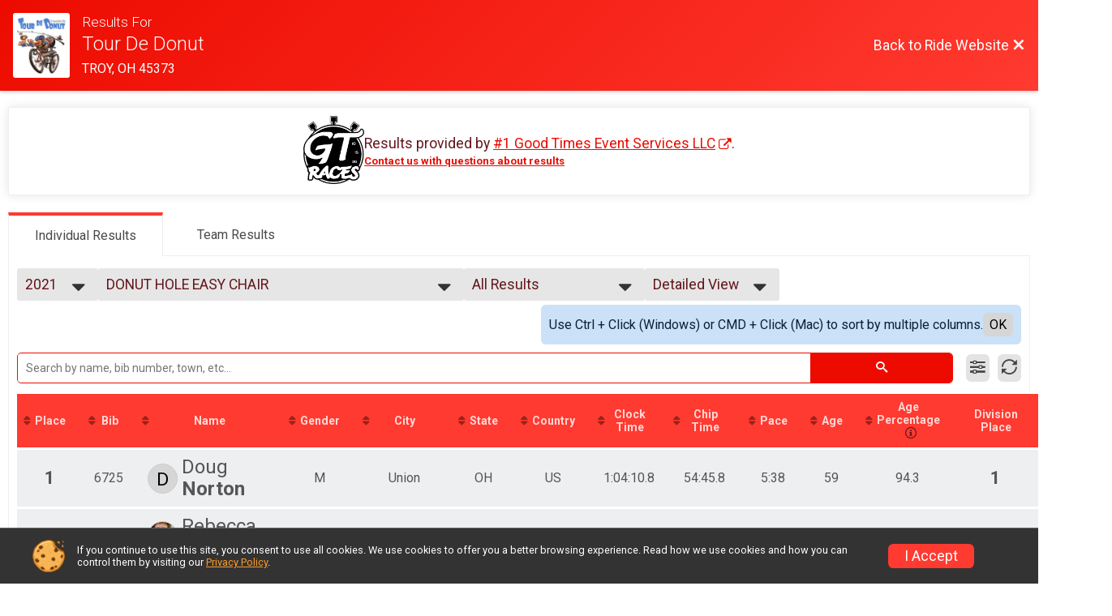

--- FILE ---
content_type: text/html; charset=utf-8
request_url: https://www.thetourdedonut.com/Race/Results/26528/?resultSetId=268494
body_size: 23707
content:
<!DOCTYPE html>
<html lang="en">
	<head>
		

			<meta name="viewport" content="width=device-width,initial-scale=1,shrink-to-fit=no,viewport-fit=cover" />
	<meta http-equiv="Content-Type" content="text/html;charset=utf-8" />
					
	<meta name="verify-v1" content="pPPI9MXDo069DhV+2itqhV46AR8OWnG+NxzCulTUTns=" />
<meta name="google-site-verification" content="wFyq2zuG7IBY5ilQqEELBypyn04UZIYBgKPHrTMnTUg" />

	<link rel="canonical" href="https://www.thetourdedonut.com/Race/Results/26528?resultSetId=268494" />

								<link rel="search" type="application/opensearchdescription+xml" title="RunSignup" href="/opensearch.xml" />
	
<title>Tour De Donut Results</title>

	<meta property="og:url" content="https://www.thetourdedonut.com/Race/Results/26528/?resultSetId=268494" />

		
	<meta property="og:title" content="Tour De Donut" />
	<meta name="twitter:title" content="Tour De Donut" />
			<meta name="keywords" content="Run, Running, Sign Up, Race Register, Race Director" />
	<meta name="description" content="The Tour De Donut is on Saturday August 22, 2026. It includes the following events: Donut Hole (9.72 M on bike path), Mini (19.70 M), Full (34.40 M), Double D (58.50 M), Donut Hole Tandem (9.72 M on bike path), Mini Tandem (19.70 M), Full Tandem (34.40 M), Double D Tandem (58.50 M), Donut Hole Recumbent (9.72 M on bike path), Mini Recumbent (19.70 M), Full Recumbent (34.40 M), Double D Recumbent (58.50 M), Full ElliptiGO (34.40 M), Ebike (You chose route), and SAG Vehicles." />
	<meta property="og:description" content="The Tour De Donut is on Saturday August 22, 2026. It includes the following events: Donut Hole (9.72 M on bike path), Mini (19.70 M), Full (34.40 M), Double D (58.50 M), Donut Hole Tandem (9.72 M on bike path), Mini Tandem (19.70 M), Full Tandem (34.40 M), Double D Tandem (58.50 M), Donut Hole Recumbent (9.72 M on bike path), Mini Recumbent (19.70 M), Full Recumbent (34.40 M), Double D Recumbent (58.50 M), Full ElliptiGO (34.40 M), Ebike (You chose route), and SAG Vehicles." />
	<meta name="twitter:description" content="The Tour De Donut is on Saturday August 22, 2026. It includes the following events: Donut Hole (9.72 M on bike path), Mini (19.70 M), Full (34.40 M), Double D (58.50 M), Donut Hole Tandem (9.72 M on bike path), Mini Tandem (19.70 M), Full Tandem (34.40 M), Double D Tandem (58.50 M), Donut Hole Recumbent (9.72 M on bike path), Mini Recumbent (19.70 M), Full Recumbent (34.40 M), Double D Recumbent (58.50 M), Full ElliptiGO (34.40 M), Ebike (You chose route), and SAG Vehicles." />
	<meta property="og:type" content="website" />
				
									
										<meta property="og:image" content="https://d368g9lw5ileu7.cloudfront.net/races/race26528-social1200x630.bLxIcM.jpg" />

										<meta property="og:image:width" content="1200" />
				<meta property="og:image:height" content="630" />
			
			<meta name="twitter:card" content="summary_large_image" />
			<meta name="twitter:image" content="https://d368g9lw5ileu7.cloudfront.net/races/race26528-social1200x630.bLxIcM.jpg" />
				<meta property="og:site_name" content="Tour De Donut" />

		



		<link rel="icon" href="https://d368g9lw5ileu7.cloudfront.net/img/nonversioned/favicon/runsignup/icon.png" type="image/png" /> 	<link rel="icon" href="https://d368g9lw5ileu7.cloudfront.net/img/nonversioned/favicon/runsignup/icon.svg" type="image/svg+xml" /> 
		<link rel="apple-touch-icon" href="https://d368g9lw5ileu7.cloudfront.net/img/nonversioned/favicon/runsignup/apple-touch-icon.png" /> 
	<link rel="manifest" href="https://d368g9lw5ileu7.cloudfront.net/manifest/runsignup/site.bJOg53.webmanifest" />

				
<script defer="defer" src="https://cdnjs.runsignup.com/ajax/libs/webfont/1.6.28/webfontloader.js" integrity="sha512-v/wOVTkoU7mXEJC3hXnw9AA6v32qzpknvuUF6J2Lbkasxaxn2nYcl+HGB7fr/kChGfCqubVr1n2sq1UFu3Gh1w==" crossorigin="anonymous"></script>
<link rel="preconnect" href="https://fonts.gstatic.com" />
<link rel="preconnect" href="https://www.gstatic.com" />
<link rel="preconnect" href="https://fonts.googleapis.com" />


<script type="application/json" id="typefaceConfig">	{ "googleFontFamilies": ["Roboto:300,400,500,700"] }
</script>

<style>	:root { --header-font-family: "Roboto"; --body-font-family: "Roboto"; }
</style>

<script defer="defer" type="text/javascript" src="https://d368g9lw5ileu7.cloudfront.net/js/frames/googleWebFontLoad.min.bOYeCE.js"></script>
				<link rel="stylesheet" type="text/css" media="print" href="https://d368g9lw5ileu7.cloudfront.net/css/print.min.bJ0ec2.css" />

				
				<script defer="defer" type="text/javascript" src="https://d368g9lw5ileu7.cloudfront.net/js/components/lazyLoad.min.bLGmDc.js"></script>		
				
	<link rel="stylesheet" type="text/css" href="https://d368g9lw5ileu7.cloudfront.net/css/advancedTable.scss.rsu.min.bO77nl.css" />



				
								<link rel="stylesheet" type="text/css" href="https://d3dq00cdhq56qd.cloudfront.net/c881.bPB8VZ.bOONLi/race/26528/3ceea9caa06c12845aa05ffeefd6adb4/raceFocusModeFrame-otf.scss.css" />
										<link rel="stylesheet" type="text/css" href="https://d3dq00cdhq56qd.cloudfront.net/c881.bOzTsR.bOONLi/race/26528/3ceea9caa06c12845aa05ffeefd6adb4/raceResults-otf.scss.css" />
			
				<!-- DYNAMIC_CSS_PLACEHOLDER -->

				<link rel="stylesheet" type="text/css" href="https://iad-dynamic-assets.runsignup.com/us-east-1-src/prod/iconfonts/ee8f7e0577a3411fb0287beac2f41140/style.css" />

		
	<script type="text/javascript" src="https://cdnjs.runsignup.com/ajax/libs/jquery/3.7.1/jquery.min.js" integrity="sha512-v2CJ7UaYy4JwqLDIrZUI/4hqeoQieOmAZNXBeQyjo21dadnwR+8ZaIJVT8EE2iyI61OV8e6M8PP2/4hpQINQ/g==" crossorigin="anonymous"></script>
	<script type="text/javascript" src="https://cdnjs.runsignup.com/ajax/libs/jqueryui/1.14.1/jquery-ui.min.js" integrity="sha512-MSOo1aY+3pXCOCdGAYoBZ6YGI0aragoQsg1mKKBHXCYPIWxamwOE7Drh+N5CPgGI5SA9IEKJiPjdfqWFWmZtRA==" crossorigin="anonymous"></script>

<script type="application/json" id="sessionJsData">
{
			"csrf": "ih\/RqsC2isFbl4tbBrXSaXJJ5UHP61At",
		"serverTzOffset": -18000000
}
</script>

<script type="text/javascript" src="https://d368g9lw5ileu7.cloudfront.net/js/session.min.bN4VU_.js"></script><script type="text/javascript" src="https://d368g9lw5ileu7.cloudfront.net/js/utils.min.bPhFFz.js"></script><script type="text/javascript" src="https://d368g9lw5ileu7.cloudfront.net/js/windows.min.bz27OH.js"></script>
	<script defer="defer" type="text/javascript" src="https://d368g9lw5ileu7.cloudfront.net/js/analytics/runalytics.min.bOsW8C.js"></script>	<script type="application/json" id="runalyticsData">
	{
					"raceId": 26528,
			"timezone": "America\/New_York",
				"analyticsApiBaseUrl": "https:\/\/analytics.runsignup.com\/prod\/",
		"validTrackingSources": [1,100,200,300,400,500,600],
		"validTrackingMediums": [1,200,201,202,203,204,300,400,500,501,600]
	}
	</script>


		
									


	
					<script async src="https://www.googletagmanager.com/gtag/js?id=G-EW8QY8DJRE"></script>
		<script>//<![CDATA[
			window.dataLayer = window.dataLayer || [];
			function gtag(){dataLayer.push(arguments);}
			gtag('js', new Date());
			gtag('config', "G-EW8QY8DJRE"
											);
		//]]></script>
	
															<script async src="https://www.googletagmanager.com/gtag/js?id=G-QKEVS8BTWC"></script>
		<script>//<![CDATA[
			window.dataLayer = window.dataLayer || [];
			function gtag(){dataLayer.push(arguments);}
			gtag('js', new Date());
			gtag('config', "G-QKEVS8BTWC",
				{				"domain": "runsignup.com",
				"user_type": "public",
				"business_line": "RunSignup",
				"site_type": "Race Site"				}
			);
								//]]></script>
	
				
		
																		<script async src="https://www.googletagmanager.com/gtag/js?id=424-14-33847"></script>
		<script>//<![CDATA[
			window.dataLayer = window.dataLayer || [];
			function gtag(){dataLayer.push(arguments);}
			gtag('js', new Date());
			gtag('config', "424-14-33847"
											);
		//]]></script>
		
																												</head>
	<body class="">
					<div id="blackOverlay" class="overlay overlayBlack"></div>



	<div id="acceptCookies" style="display: none;">
		<p>
			In order to use RunSignup, your browser must accept cookies.  Otherwise, you will not be able to register for races or use other functionality of the website.
			However, your browser doesn't appear to allow cookies by default.
		</p>
					<p>
				<b>Click the “Accept Cookie Policy” button below to accept the use of cookies on your browser.</b>
			</p>
			<p>
				If you still see this message after clicking the link, then your browser settings are likely set to not allow cookies.
				Please try enabling cookies.  You can find instructions at <a href="https://www.whatismybrowser.com/guides/how-to-enable-cookies/auto">https://www.whatismybrowser.com/guides/how-to-enable-cookies/auto</a>.
			</p>
			<hr class="hr--gray" />
			<div class="ta-center submitBackLinks">
				<form method="post" action="/WidgetAux/AcceptCookies" target="acceptCookies">
					<button type="submit" class="rsuBtn rsuBtn--primary">Accept Cookie Policy</button>
				</form>
			</div>
				<iframe name="acceptCookies" height="0" width="0" frameborder="0" scrolling="no"></iframe>
	</div>
	<script type="text/javascript" src="https://d368g9lw5ileu7.cloudfront.net/js/acceptCookiesPopup.min.bEboUX.js"></script>


				

		<div class="body-frame">
						<header class="websiteFullScreenHeader">
				<div class="websiteFullScreenHeader__inner max-width-none">
					<div class="websiteFullScreenHeader__title">
																																																		<a href="/Race/OH/TROY/TourDeDonut" class="td-none" aria-label="Ride Website"
																																									>							<div class="websiteFullScreenHeader__logo">
																	
																												<img src="https://d368g9lw5ileu7.cloudfront.net/races/race26528-logo-0.bLxIcM.png" alt="Logo" />
																								</div>
						</a>
												<div class="websiteFullScreenHeader__name">
							<h1 class="rsu-heading-themed-font">
																	<div>Results For</div>
																Tour De Donut
							</h1>
															<div class="websiteFullScreenHeader__location">
									TROY, OH 45373
								</div>
													</div>
					</div>
					<div class="websiteFullScreenHeader__right">
																					<a href="/Race/OH/TROY/TourDeDonut"
									class="rsuBtn rsuBtn--text rsuBtn--sm"
																										>
									<span>Back to Ride Website</span>
									<i class="icon icon-cross margin-0" aria-hidden="true" ></i>
								</a>
																									</div>
				</div>
			</header>

			<div id="transparencyScreen"></div>
			<div id="widgetWidth" class="page-content  ">
								
				<div class="inner-template touch-action-manipulation ">
																					
																
						


<div class="margin-b-40 padding-10">
	
	
<script type="text/javascript" src="https://d368g9lw5ileu7.cloudfront.net/js/tableEditing.min.bFbYts.js"></script>
<script type="text/javascript" src="https://d368g9lw5ileu7.cloudfront.net/js/results2.min.bPAs4W.js"></script>
<script type="text/javascript">//<[!CDATA[
Results.editable = false;
	Results.numPerPage = 10;
Results.isSimpleResults = false;
	Results.addEventInfo(1042225, "Donut Hole (9.72 M on bike path)");
	Results.addEventInfo(1042226, "Mini (19.70 M)");
	Results.addEventInfo(1042227, "Full (34.40 M)");
	Results.addEventInfo(1042228, "Double D (58.50 M)");
	Results.addEventInfo(1042229, "Donut Hole Tandem (9.72 M on bike path)");
	Results.addEventInfo(1042230, "Mini Tandem (19.70 M)");
	Results.addEventInfo(1042231, "Full Tandem (34.40 M)");
	Results.addEventInfo(1042232, "Double D Tandem (58.50 M)");
	Results.addEventInfo(1042233, "Donut Hole Recumbent (9.72 M on bike path)");
	Results.addEventInfo(1042234, "Mini Recumbent (19.70 M)");
	Results.addEventInfo(1042235, "Full Recumbent (34.40 M)");
	Results.addEventInfo(1042236, "Double D Recumbent (58.50 M)");
	Results.addEventInfo(1042237, "Full ElliptiGO (34.40 M)");
	Results.addEventInfo(1042238, "Ebike (You chose route)");
	Results.addEventInfo(1042239, "SAG Vehicles");
	Results.addEventInfo(889889, "Donut Hole (9.72 M on bike path)");
	Results.addEventInfo(889890, "Mini (19.70 M)");
	Results.addEventInfo(889891, "Full (34.40 M)");
	Results.addEventInfo(889892, "Double D (58.50 M)");
	Results.addEventInfo(889893, "Donut Hole Tandem (9.72 M on bike path)");
	Results.addEventInfo(889894, "Mini Tandem (19.70 M)");
	Results.addEventInfo(889895, "Full Tandem (34.40 M)");
	Results.addEventInfo(889896, "Double D Tandem (58.50 M)");
	Results.addEventInfo(889897, "Donut Hole Recumbent (9.72 M on bike path)");
	Results.addEventInfo(889898, "Mini Recumbent (19.70 M)");
	Results.addEventInfo(889899, "Full Recumbent (34.40 M)");
	Results.addEventInfo(889900, "Double D Recumbent (58.50 M)");
	Results.addEventInfo(889901, "Full ElliptiGO (34.40 M)");
	Results.addEventInfo(889902, "Ebike (Various)");
	Results.addEventInfo(1041716, "SAG Vehicles");
	Results.addEventInfo(760701, "Donut Hole (9.72 M on bike path)");
	Results.addEventInfo(760702, "Mini (19.70 M)");
	Results.addEventInfo(760703, "Full (34.40 M)");
	Results.addEventInfo(760704, "Double D (58.50 M)");
	Results.addEventInfo(760705, "Donut Hole Tandem (9.72 M on bike path)");
	Results.addEventInfo(760706, "Mini Tandem (19.70 M)");
	Results.addEventInfo(760707, "Full Tandem (34.40 M)");
	Results.addEventInfo(760708, "Double D Tandem (58.50 M)");
	Results.addEventInfo(760709, "Donut Hole Recumbent (9.72 M on bike path)");
	Results.addEventInfo(760710, "Mini Recumbent (19.70 M)");
	Results.addEventInfo(760711, "Full Recumbent (34.40 M)");
	Results.addEventInfo(760712, "Double D Recumbent (58.50 M)");
	Results.addEventInfo(760713, "Full ElliptiGO (34.40 M)");
	Results.addEventInfo(760714, "Ebike (Full 34.40)");
	Results.addEventInfo(660147, "Donut Hole (9.72 M on bike path)");
	Results.addEventInfo(660148, "Mini (19.70 M)");
	Results.addEventInfo(660149, "Full (34.40 M)");
	Results.addEventInfo(660150, "Double D (58.50 M)");
	Results.addEventInfo(660151, "Donut Hole Tandem (9.72 M on bike path)");
	Results.addEventInfo(660152, "Mini Tandem (19.70 M)");
	Results.addEventInfo(660153, "Full Tandem (34.40 M)");
	Results.addEventInfo(660154, "Double D Tandem (58.50 M)");
	Results.addEventInfo(660155, "Donut Hole Recumbent (9.72 M on bike path)");
	Results.addEventInfo(660156, "Mini Recumbent (19.70 M)");
	Results.addEventInfo(660157, "Full Recumbent (34.40 M)");
	Results.addEventInfo(660158, "Double D Recumbent (58.50 M)");
	Results.addEventInfo(660159, "Full ElliptiGO (34.40 M)");
	Results.addEventInfo(660160, "Ebike (Full 34.40)");
	Results.addEventInfo(543126, "Virtual Ride");
	Results.addEventInfo(543112, "Donut Hole (9.72 M on bike path)");
	Results.addEventInfo(543113, "Mini (19.70 M)");
	Results.addEventInfo(543114, "Full (34.40 M)");
	Results.addEventInfo(543115, "Double D (58.50 M)");
	Results.addEventInfo(543116, "Donut Hole Tandem (9.72 M on bike path)");
	Results.addEventInfo(543117, "Mini Tandem (19.70 M)");
	Results.addEventInfo(543118, "Full Tandem (34.40 M)");
	Results.addEventInfo(543119, "Double D Tandem (58.50 M)");
	Results.addEventInfo(543120, "Donut Hole Recumbent (9.72 M on bike path)");
	Results.addEventInfo(543121, "Mini Recumbent (19.70 M)");
	Results.addEventInfo(543122, "Full Recumbent (34.40 M)");
	Results.addEventInfo(543123, "Double D Recumbent (58.50 M)");
	Results.addEventInfo(543124, "Full ElliptiGO (34.40 M)");
	Results.addEventInfo(543125, "Ebike (Full 34.40)");
	Results.addEventInfo(451488, "Virtual Ride Pick Your Distance");
	Results.addEventInfo(506104, "Ebike (Full 34.40)");
	Results.addEventInfo(451475, "Donut Hole (9.72 M on bike path)");
	Results.addEventInfo(451476, "Mini (19.70 M)");
	Results.addEventInfo(451477, "Full (34.40 M)");
	Results.addEventInfo(451478, "Double D (58.50 M)");
	Results.addEventInfo(451486, "Donut Hole Tandem (9.72 M on bike path)");
	Results.addEventInfo(451479, "Mini Tandem (19.70 M)");
	Results.addEventInfo(451480, "Full Tandem (34.40 M)");
	Results.addEventInfo(451481, "Double D Tandem (58.50 M)");
	Results.addEventInfo(451485, "Donut Hole Recumbent (9.72 M on bike path)");
	Results.addEventInfo(451482, "Mini Recumbent (19.70 M)");
	Results.addEventInfo(451483, "Full Recumbent (34.40 M)");
	Results.addEventInfo(451484, "Double D Recumbent (58.50 M)");
	Results.addEventInfo(451487, "Full ElliptiGO (34.40 M)");
	Results.addEventInfo(506103, "Ebike (Full 34.40)");
	Results.addEventInfo(529741, "Virtual Ride");
	Results.addEventInfo(352132, "Donut Hole(9.72 Miles on bike path)");
	Results.addEventInfo(352133, "Mini(19.70 Miles)");
	Results.addEventInfo(352134, "Full(34.40 Miles)");
	Results.addEventInfo(352135, "Double D Challenge(58.50 Miles)");
	Results.addEventInfo(352136, "Mini Tandem (19.70 Miles)");
	Results.addEventInfo(352137, "Full Tandem (34.40 Miles)");
	Results.addEventInfo(352138, "Double D Challenge Tandem (58.50 Miles)");
	Results.addEventInfo(352139, "Mini Recumbent (19.70 Miles)");
	Results.addEventInfo(352140, "Full Recumbent (34.40 Miles)");
	Results.addEventInfo(352141, "Double D Challenge Recumbent (58.50 Miles)");
	Results.addEventInfo(352142, "Donut Hole Recumbent (9.72 Miles on bike path)");
	Results.addEventInfo(352143, "Donut Hole Tandem (9.72 Miles on bike path)");
	Results.addEventInfo(352144, "Full ElliptiGO (34.40 Miles)");
	Results.addEventInfo(406956, "Virtual Ride Pick Your Distance");
	Results.addEventInfo(273563, "Donut Hole(9.72 Miles on bike path)");
	Results.addEventInfo(273550, "Mini(19.70 Miles)");
	Results.addEventInfo(273551, "Full(34.40 Miles)");
	Results.addEventInfo(273552, "Double D Challenge(58.50 Miles)");
	Results.addEventInfo(273553, "Mini Tandem (19.70 Miles)");
	Results.addEventInfo(273554, "Full Tandem (34.40 Miles)");
	Results.addEventInfo(273555, "Double D Challenge Tandem (58.50 Miles)");
	Results.addEventInfo(273556, "Mini Recumbent (19.70 Miles)");
	Results.addEventInfo(273557, "Full Recumbent (34.40 Miles)");
	Results.addEventInfo(273558, "Double D Challenge Recumbent (58.50 Miles)");
	Results.addEventInfo(331803, "Donut Hole Recumbent (9.72 Miles on bike path)");
	Results.addEventInfo(334042, "Donut Hole Tandem (9.72 Miles on bike path)");
	Results.addEventInfo(338749, "Full ElliptiGO (34.40 Miles)");
	Results.addEventInfo(193717, "Mini(18 miles)");
	Results.addEventInfo(193718, "Full(36 miles)");
	Results.addEventInfo(193719, "Double D Challenge(62 miles)");
	Results.addEventInfo(193720, "Mini Tandem");
	Results.addEventInfo(193721, "Full Tandem");
	Results.addEventInfo(193722, "Double D Challenge Tandem");
	Results.addEventInfo(193723, "Mini Recumbent");
	Results.addEventInfo(193724, "Full Recumbent");
	Results.addEventInfo(193725, "Double D Challenge Recumbent");
	Results.addEventInfo(142217, "Mini");
	Results.addEventInfo(142218, "Full");
	Results.addEventInfo(142219, "Double D Challenge");
	Results.addEventInfo(142220, "Mini Tandem");
	Results.addEventInfo(142221, "Full Tandem");
	Results.addEventInfo(142222, "Double D Challenge Tandem");
	Results.addEventInfo(142223, "Mini Recumbent");
	Results.addEventInfo(142224, "Full Recumbent");
	Results.addEventInfo(142225, "Double D Challenge Recumbent");
	Results.addEventInfo(127870, "Quarantine");
	Results.addEventInfo(76509, "Mini(16 Miles)");
	Results.addEventInfo(76516, "Full(32 Miles)");
	Results.addEventInfo(76517, "Double D Challenge(64 Miles)");
	Results.addEventInfo(84918, "Mini Tandem (16 miles)");
	Results.addEventInfo(84919, "Full Tandem (32 Miles)");
	Results.addEventInfo(84920, "Double D Challenge Tandem (64 Miles)");
	Results.addEventInfo(126647, "Mini Recumbent 16 Miles)");
	Results.addEventInfo(126648, "Full Recumbent (32 Miles)");
	Results.addEventInfo(126649, "Double D Challenge Recumbent (64 Miles)");
	Results.addEventInfo(126603, "MINI");
	Results.addEventInfo(126604, "FULL");
	Results.addEventInfo(126605, "DOUBLE D");
	Results.addEventInfo(126606, "MINI EASY CHAIR");
	Results.addEventInfo(126607, "FULL EASY CHAIR");
	Results.addEventInfo(126608, "DOUBLE D EASY CHAIR");
	Results.addEventInfo(126609, "MINI TANDEM");
	Results.addEventInfo(126610, "FULL TANDEM");
	Results.addEventInfo(126611, "DOUBLE D TANDEM");
	Results.addEventInfo(126612, "Quarantine");
	Results.addEventInfo(126613, "MINI");
	Results.addEventInfo(126614, "FULL");
	Results.addEventInfo(126615, "DOUBLE D");
	Results.addEventInfo(126616, "MINI EASY CHAIR");
	Results.addEventInfo(126617, "FULL EASY CHAIR");
	Results.addEventInfo(126618, "DOUBLE D EASY CHAIR");
	Results.addEventInfo(126619, "MINI TANDEM");
	Results.addEventInfo(126620, "FULL TANDEM");
	Results.addEventInfo(126621, "DOUBLE D TANDEM");
	Results.addEventInfo(126623, "MINI");
	Results.addEventInfo(126624, "FULL");
	Results.addEventInfo(126625, "DOUBLE D");
	Results.addEventInfo(126626, "MINI EASY CHAIR");
	Results.addEventInfo(126627, "FULL EASY CHAIR");
	Results.addEventInfo(126628, "DOUBLE D EASY CHAIR");
	Results.addEventInfo(126629, "MINI TANDEM");
	Results.addEventInfo(126630, "FULL TANDEM");
	Results.addEventInfo(126631, "DOUBLE D TANDEM");
	Results.addEventInfo(126632, "Quarantine");
	Results.addEventInfo(126633, "MINI");
	Results.addEventInfo(126634, "FULL");
	Results.addEventInfo(126635, "DOUBLE D");
	Results.addEventInfo(126636, "MINI EASY CHAIR");
	Results.addEventInfo(126637, "FULL EASY CHAIR");
	Results.addEventInfo(126638, "DOUBLE D EASY CHAIR");
	Results.addEventInfo(126639, "MINI TANDEM");
	Results.addEventInfo(126640, "FULL TANDEM");
	Results.addEventInfo(126641, "DOUBLE D TANDEM");
//]]></script>



<div class="rsuTile margin-b-20 results-desc" id="resultsHeadings">
		<div class="flex-parent align-items-center flex-justify-center gap1">
		<span id="timerLogo" hidden="hidden">
					</span>
		<div class="ta-left ta-center-sm-down">
			<div class="fs-md-1 margin-b-5" id="resultsSourceDiv">
				Results provided by
				<span class="jsTimerLink"><a href="#" class="external-link"></a></span><span class="jsTimerText"></span>.
			</div>
			<span id="questionsAboutResults"><a href="#" rel="noopener noreferrer" target="_blank" class="link fw-bold td-underline">Contact us with questions about results</a></span>
		</div>
	</div>
</div>

<div style="position: relative;"><div id="resultFilters" class="resultFilters"></div><p>Use the filters boxes below to search results.</p></div>
	<div class="tabs-component--style2" data-no-hash="T" data-use-as-nav="T">
		<a href="/Race/Results/26528" role="tab" class="tabItem tabItem--bordered selected">
			<span class="text">Individual Results</span>
		</a>
		<a href="/Race/Results/26528/TeamResults" role="tab" class="tabItem tabItem--relative">
			<span class="text">Team Results</span>
		</a>
	</div>
	<div id="teamResultsUrlPickPopup" hidden="hidden" data-title="Select Results to View">
	<p>Select the results you’d like to see.</p>
	<div class="d-grid grid-gap-10 grid-col-fill-200 teamUrls">		<div class="width-100" hidden="hidden">
			<a href="#" target="_blank" class="rsuBtn rsuBtn--sm rsuBtn--padding-sm rsuBtn--gray-light d-inline-flex align-items-center margin-0 width-100 ta-left"></a>
		</div>
	</div>
</div>

<div class="rsuTile no-box-shadow p-rel">
		<div id="resultSelectors" class="race-selectors margin-t-5">
				
<div class="resultsSelectContainer">
	<span class="resultsSelectLabel">Year</span>
	<span id="resultsYearSelect" class="fauxselect" >			<span class="text"></span>
		<span class="options">
							<span data-value="2025" >2025</span>
							<span data-value="2024" >2024</span>
							<span data-value="2023" >2023</span>
							<span data-value="2022" >2022</span>
							<span data-value="2021" class="selected">2021</span>
							<span data-value="2020" >2020</span>
							<span data-value="2019" >2019</span>
							<span data-value="2018" >2018</span>
							<span data-value="2017" >2017</span>
							<span data-value="2016" >2016</span>
							<span data-value="2015" >2015</span>
							<span data-value="2014" >2014</span>
							<span data-value="2013" >2013</span>
							<span data-value="2012" >2012</span>
					</span>
	</span>
</div>
<div class="resultsSelectContainer">
	<span class="resultsSelectLabel">Result Set</span>
	<span id="resultsSelect" class="fauxselect">
		<span class="text"></span>
		<span class="options">
			
				<a href="#" data-select-instr="T" data-year="2025">--- Select Results ---</a>

																								<a data-year="2025" href="/Race/Results/26528/?resultSetId=569775"
															data-value="569775"
																				>
							Donut Hole (9.72 M on bike path) Overall Results<br/>
															<span class="fs-xs-2">
									Donut Hole (9.72 M on bike path)								</span>
													</a>
											<a data-year="2025" href="/Race/Results/26528/?resultSetId=569786"
															data-value="569786"
																				>
							Mini (19.70 M) Overall Results<br/>
															<span class="fs-xs-2">
									Mini (19.70 M)								</span>
													</a>
											<a data-year="2025" href="/Race/Results/26528/?resultSetId=569782"
															data-value="569782"
																				>
							Full (34.40 M) Overall &amp; Teams-Group / Team - FULL Division<br/>
															<span class="fs-xs-2">
									Full (34.40 M)								</span>
													</a>
											<a data-year="2025" href="/Race/Results/26528/?resultSetId=569778"
															data-value="569778"
																				>
							Double D (58.50 M) Overall Results<br/>
															<span class="fs-xs-2">
									Double D (58.50 M)								</span>
													</a>
											<a data-year="2025" href="/Race/Results/26528/?resultSetId=569777"
															data-value="569777"
																				>
							Donut Hole Tandem (9.72 M on bike path) Overall Results<br/>
															<span class="fs-xs-2">
									Donut Hole Tandem (9.72 M on bike path)								</span>
													</a>
											<a data-year="2025" href="/Race/Results/26528/?resultSetId=569788"
															data-value="569788"
																				>
							Mini Tandem (19.70 M) Overall Results<br/>
															<span class="fs-xs-2">
									Mini Tandem (19.70 M)								</span>
													</a>
											<a data-year="2025" href="/Race/Results/26528/?resultSetId=569785"
															data-value="569785"
																				>
							Full Tandem (34.40 M) Overall Results<br/>
															<span class="fs-xs-2">
									Full Tandem (34.40 M)								</span>
													</a>
											<a data-year="2025" href="/Race/Results/26528/?resultSetId=569780"
															data-value="569780"
																				>
							Double D Tandem (58.50 M) Overall Results<br/>
															<span class="fs-xs-2">
									Double D Tandem (58.50 M)								</span>
													</a>
											<a data-year="2025" href="/Race/Results/26528/?resultSetId=569776"
															data-value="569776"
																				>
							Donut Hole Recumbent (9.72 M on bike path) Overall Results<br/>
															<span class="fs-xs-2">
									Donut Hole Recumbent (9.72 M on bike path)								</span>
													</a>
											<a data-year="2025" href="/Race/Results/26528/?resultSetId=569787"
															data-value="569787"
																				>
							Mini Recumbent (19.70 M) Overall Results<br/>
															<span class="fs-xs-2">
									Mini Recumbent (19.70 M)								</span>
													</a>
											<a data-year="2025" href="/Race/Results/26528/?resultSetId=569784"
															data-value="569784"
																				>
							Full Recumbent (34.40 M) Overall Results<br/>
															<span class="fs-xs-2">
									Full Recumbent (34.40 M)								</span>
													</a>
											<a data-year="2025" href="/Race/Results/26528/?resultSetId=569779"
															data-value="569779"
																				>
							Double D Recumbent (58.50 M) Overall Results<br/>
															<span class="fs-xs-2">
									Double D Recumbent (58.50 M)								</span>
													</a>
											<a data-year="2025" href="/Race/Results/26528/?resultSetId=569783"
															data-value="569783"
																				>
							Full ElliptiGO (34.40 M) Overall &amp; Teams-Group / Team - Full ElliptiGo Division<br/>
															<span class="fs-xs-2">
									Full ElliptiGO (34.40 M)								</span>
													</a>
											<a data-year="2025" href="/Race/Results/26528/?resultSetId=569781"
															data-value="569781"
																				>
							Ebike (Full 34.40) Overall Results<br/>
															<span class="fs-xs-2">
									Ebike (Various)								</span>
													</a>
									
																																																																																																																																															
																																																																																																																																																																																																																																																																																																																																																																																	<a data-year="2025" href="/Race/Results/26528/IndividualResult/2025">Participant Lookup &amp; Tracking</a>
																	
				<a href="#" data-select-instr="T" data-year="2024">--- Select Results ---</a>

																								<a data-year="2024" href="/Race/Results/26528/?resultSetId=480505"
															data-value="480505"
																				>
							MINI<br/>
															<span class="fs-xs-2">
									Mini (19.70 M)								</span>
													</a>
											<a data-year="2024" href="/Race/Results/26528/?resultSetId=480506"
															data-value="480506"
																				>
							FULL<br/>
															<span class="fs-xs-2">
									Full (34.40 M)								</span>
													</a>
											<a data-year="2024" href="/Race/Results/26528/?resultSetId=480507"
															data-value="480507"
																				>
							DOUBLE D<br/>
															<span class="fs-xs-2">
									Double D (58.50 M)								</span>
													</a>
											<a data-year="2024" href="/Race/Results/26528/?resultSetId=480508"
															data-value="480508"
																				>
							DONUT HOLE<br/>
															<span class="fs-xs-2">
									Donut Hole (9.72 M on bike path)								</span>
													</a>
											<a data-year="2024" href="/Race/Results/26528/?resultSetId=480509"
															data-value="480509"
																				>
							MINI EASY CHAIR<br/>
															<span class="fs-xs-2">
									Mini Recumbent (19.70 M)								</span>
													</a>
											<a data-year="2024" href="/Race/Results/26528/?resultSetId=480510"
															data-value="480510"
																				>
							FULL EASY CHAIR<br/>
															<span class="fs-xs-2">
									Full Recumbent (34.40 M)								</span>
													</a>
											<a data-year="2024" href="/Race/Results/26528/?resultSetId=480511"
															data-value="480511"
																				>
							DOUBLE D EASY CHAIR<br/>
															<span class="fs-xs-2">
									Double D Recumbent (58.50 M)								</span>
													</a>
											<a data-year="2024" href="/Race/Results/26528/?resultSetId=480512"
															data-value="480512"
																				>
							DONUT HOLE EASY CHAIR<br/>
															<span class="fs-xs-2">
									Donut Hole Recumbent (9.72 M on bike path)								</span>
													</a>
											<a data-year="2024" href="/Race/Results/26528/?resultSetId=480514"
															data-value="480514"
																				>
							MINI TANDEM<br/>
															<span class="fs-xs-2">
									Mini Tandem (19.70 M)								</span>
													</a>
											<a data-year="2024" href="/Race/Results/26528/?resultSetId=480515"
															data-value="480515"
																				>
							FULL TANDEM<br/>
															<span class="fs-xs-2">
									Full Tandem (34.40 M)								</span>
													</a>
											<a data-year="2024" href="/Race/Results/26528/?resultSetId=480516"
															data-value="480516"
																				>
							DOUBLE D TANDEM<br/>
															<span class="fs-xs-2">
									Double D Tandem (58.50 M)								</span>
													</a>
											<a data-year="2024" href="/Race/Results/26528/?resultSetId=480518"
															data-value="480518"
																				>
							DONUT HOLE TANDEM<br/>
															<span class="fs-xs-2">
									Donut Hole Tandem (9.72 M on bike path)								</span>
													</a>
											<a data-year="2024" href="/Race/Results/26528/?resultSetId=480520"
															data-value="480520"
																				>
							ElliptiGO Full<br/>
															<span class="fs-xs-2">
									Full ElliptiGO (34.40 M)								</span>
													</a>
											<a data-year="2024" href="/Race/Results/26528/?resultSetId=480522"
															data-value="480522"
																				>
							E Bike<br/>
															<span class="fs-xs-2">
									Ebike (Full 34.40)								</span>
													</a>
									
																																																																																																																																																																																																																																																																																						
																																																																																																																																																																																																																																																																																																																																																																																	<a data-year="2024" href="/Race/Results/26528/IndividualResult/2024">Participant Lookup &amp; Tracking</a>
																									<a data-year="2024" href="/Race/Results/26528?customResultsPageId=68721" class="customResultsPage ">FULL - Fulll Detail Team Results</a>
																									<a data-year="2024" href="/Race/Results/26528?customResultsPageId=68750" class="customResultsPage ">MINI Net Time</a>
																									<a data-year="2024" href="/Race/Results/26528?customResultsPageId=68754" class="customResultsPage ">MINI EASY CHAIR Net Time</a>
																									<a data-year="2024" href="/Race/Results/26528?customResultsPageId=68755" class="customResultsPage ">FULL EASY CHAIR Net Time</a>
																									<a data-year="2024" href="/Race/Results/26528?customResultsPageId=68756" class="customResultsPage ">DD EASY CHAIR Net Time</a>
																									<a data-year="2024" href="/Race/Results/26528?customResultsPageId=68757" class="customResultsPage ">HOLE EASY CHAIR Net Time</a>
																									<a data-year="2024" href="/Race/Results/26528?customResultsPageId=68758" class="customResultsPage ">MINI TANDEM Net Time</a>
																									<a data-year="2024" href="/Race/Results/26528?customResultsPageId=68759" class="customResultsPage ">FULL TANDEM Net Time</a>
																									<a data-year="2024" href="/Race/Results/26528?customResultsPageId=68760" class="customResultsPage ">DD TANDEM Net Time</a>
																									<a data-year="2024" href="/Race/Results/26528?customResultsPageId=68762" class="customResultsPage ">HOLE TANDEM Net Time</a>
																									<a data-year="2024" href="/Race/Results/26528?customResultsPageId=68763" class="customResultsPage ">ELLIPTIGO FULL Net Time</a>
																									<a data-year="2024" href="/Race/Results/26528?customResultsPageId=68764" class="customResultsPage ">EBIKE FULL Net Time</a>
																									<a data-year="2024" href="/Race/Results/26528?customResultsPageId=68767" class="customResultsPage ">DD Net Time</a>
																									<a data-year="2024" href="/Race/Results/26528?customResultsPageId=68769" class="customResultsPage ">HOLE Net Time</a>
																									<a data-year="2024" href="/Race/Results/26528?customResultsPageId=68771" class="customResultsPage ">FULL Net Time</a>
																	
				<a href="#" data-select-instr="T" data-year="2023">--- Select Results ---</a>

																								<a data-year="2023" href="/Race/Results/26528/?resultSetId=399900"
															data-value="399900"
																				>
							MINI<br/>
															<span class="fs-xs-2">
									Mini (19.70 M)								</span>
													</a>
											<a data-year="2023" href="/Race/Results/26528/?resultSetId=399901"
															data-value="399901"
																				>
							FULL<br/>
															<span class="fs-xs-2">
									Full (34.40 M)								</span>
													</a>
											<a data-year="2023" href="/Race/Results/26528/?resultSetId=399902"
															data-value="399902"
																				>
							DOUBLE D<br/>
															<span class="fs-xs-2">
									Double D (58.50 M)								</span>
													</a>
											<a data-year="2023" href="/Race/Results/26528/?resultSetId=399903"
															data-value="399903"
																				>
							DONUT HOLE<br/>
															<span class="fs-xs-2">
									Donut Hole (9.72 M on bike path)								</span>
													</a>
											<a data-year="2023" href="/Race/Results/26528/?resultSetId=399904"
															data-value="399904"
																				>
							MINI EASY CHAIR<br/>
															<span class="fs-xs-2">
									Mini Recumbent (19.70 M)								</span>
													</a>
											<a data-year="2023" href="/Race/Results/26528/?resultSetId=399905"
															data-value="399905"
																				>
							FULL EASY CHAIR<br/>
															<span class="fs-xs-2">
									Full Recumbent (34.40 M)								</span>
													</a>
											<a data-year="2023" href="/Race/Results/26528/?resultSetId=399906"
															data-value="399906"
																				>
							DOUBLE D EASY CHAIR<br/>
															<span class="fs-xs-2">
									Double D Recumbent (58.50 M)								</span>
													</a>
											<a data-year="2023" href="/Race/Results/26528/?resultSetId=399907"
															data-value="399907"
																				>
							DONUT HOLE EASY CHAIR<br/>
															<span class="fs-xs-2">
									Donut Hole Recumbent (9.72 M on bike path)								</span>
													</a>
											<a data-year="2023" href="/Race/Results/26528/?resultSetId=399908"
															data-value="399908"
																				>
							MINI TANDEM<br/>
															<span class="fs-xs-2">
									Mini Tandem (19.70 M)								</span>
													</a>
											<a data-year="2023" href="/Race/Results/26528/?resultSetId=399909"
															data-value="399909"
																				>
							FULL TANDEM<br/>
															<span class="fs-xs-2">
									Full Tandem (34.40 M)								</span>
													</a>
											<a data-year="2023" href="/Race/Results/26528/?resultSetId=399910"
															data-value="399910"
																				>
							DOUBLE D TANDEM<br/>
															<span class="fs-xs-2">
									Double D Tandem (58.50 M)								</span>
													</a>
											<a data-year="2023" href="/Race/Results/26528/?resultSetId=399911"
															data-value="399911"
																				>
							DONUT HOLE TANDEM<br/>
															<span class="fs-xs-2">
									Donut Hole Tandem (9.72 M on bike path)								</span>
													</a>
											<a data-year="2023" href="/Race/Results/26528/?resultSetId=399912"
															data-value="399912"
																				>
							ElliptiGO Full<br/>
															<span class="fs-xs-2">
									Full ElliptiGO (34.40 M)								</span>
													</a>
											<a data-year="2023" href="/Race/Results/26528/?resultSetId=399913"
															data-value="399913"
																				>
							E Bike<br/>
															<span class="fs-xs-2">
									Ebike (Full 34.40)								</span>
													</a>
									
																																																																																																																																																																																																																																																																																																																																																																							
																																																																																																																																																																																																																																																																																																																																																																																	<a data-year="2023" href="/Race/Results/26528/IndividualResult/2023">Participant Lookup &amp; Tracking</a>
																									<a data-year="2023" href="/Race/Results/26528?customResultsPageId=64059" class="customResultsPage ">Hole Donuts Ate</a>
																									<a data-year="2023" href="/Race/Results/26528?customResultsPageId=64060" class="customResultsPage ">Mini EC Donuts Ate</a>
																									<a data-year="2023" href="/Race/Results/26528?customResultsPageId=64061" class="customResultsPage ">Full EC Donuts Ate</a>
																									<a data-year="2023" href="/Race/Results/26528?customResultsPageId=64062" class="customResultsPage ">DD EC Donuts Ate</a>
																									<a data-year="2023" href="/Race/Results/26528?customResultsPageId=64063" class="customResultsPage ">Hole EC Donuts Ate</a>
																									<a data-year="2023" href="/Race/Results/26528?customResultsPageId=64064" class="customResultsPage ">Mini Tandem Donuts Ate</a>
																									<a data-year="2023" href="/Race/Results/26528?customResultsPageId=64065" class="customResultsPage ">Full Tandem Donuts Ate</a>
																									<a data-year="2023" href="/Race/Results/26528?customResultsPageId=64066" class="customResultsPage ">DD Tandem Donuts Ate</a>
																									<a data-year="2023" href="/Race/Results/26528?customResultsPageId=64067" class="customResultsPage ">Hole Tandem Donuts Ate</a>
																									<a data-year="2023" href="/Race/Results/26528?customResultsPageId=64071" class="customResultsPage ">Hole Donut Adjusted Time</a>
																									<a data-year="2023" href="/Race/Results/26528?customResultsPageId=64072" class="customResultsPage ">Mini EC Donut Adjusted Time</a>
																									<a data-year="2023" href="/Race/Results/26528?customResultsPageId=64073" class="customResultsPage ">Full EC Donut Adjusted Time</a>
																									<a data-year="2023" href="/Race/Results/26528?customResultsPageId=64074" class="customResultsPage ">DD EC Donut Adjusted Time</a>
																									<a data-year="2023" href="/Race/Results/26528?customResultsPageId=64075" class="customResultsPage ">Hole EC Donut Adjusted Time</a>
																									<a data-year="2023" href="/Race/Results/26528?customResultsPageId=64076" class="customResultsPage ">Mini Tandem Donut Adjusted Time</a>
																									<a data-year="2023" href="/Race/Results/26528?customResultsPageId=64077" class="customResultsPage ">Full Tandem Donut Adjusted Time</a>
																									<a data-year="2023" href="/Race/Results/26528?customResultsPageId=64078" class="customResultsPage ">DD Tandem Donut Adjusted Time</a>
																									<a data-year="2023" href="/Race/Results/26528?customResultsPageId=64079" class="customResultsPage ">Hole Tandem Donut Adjusted Time</a>
																									<a data-year="2023" href="/Race/Results/26528?customResultsPageId=64087" class="customResultsPage ">DD Donuts Ate</a>
																									<a data-year="2023" href="/Race/Results/26528?customResultsPageId=64088" class="customResultsPage ">Full Donuts Ate</a>
																									<a data-year="2023" href="/Race/Results/26528?customResultsPageId=64089" class="customResultsPage ">Full Donut Adjusted Time</a>
																									<a data-year="2023" href="/Race/Results/26528?customResultsPageId=64091" class="customResultsPage ">DD Donut Adjusted Time</a>
																									<a data-year="2023" href="/Race/Results/26528?customResultsPageId=64092" class="customResultsPage ">Mini Donut Adjusted Time</a>
																									<a data-year="2023" href="/Race/Results/26528?customResultsPageId=64093" class="customResultsPage ">Mini Donuts Ate</a>
																	
				<a href="#" data-select-instr="T" data-year="2022">--- Select Results ---</a>

																								<a data-year="2022" href="/Race/Results/26528/?resultSetId=334896"
															data-value="334896"
																				>
							MINI<br/>
															<span class="fs-xs-2">
									Mini (19.70 M)								</span>
													</a>
											<a data-year="2022" href="/Race/Results/26528/?resultSetId=334897"
															data-value="334897"
																				>
							FULL<br/>
															<span class="fs-xs-2">
									Full (34.40 M)								</span>
													</a>
											<a data-year="2022" href="/Race/Results/26528/?resultSetId=334898"
															data-value="334898"
																				>
							DOUBLE D<br/>
															<span class="fs-xs-2">
									Double D (58.50 M)								</span>
													</a>
											<a data-year="2022" href="/Race/Results/26528/?resultSetId=334899"
															data-value="334899"
																				>
							DONUT HOLE<br/>
															<span class="fs-xs-2">
									Donut Hole (9.72 M on bike path)								</span>
													</a>
											<a data-year="2022" href="/Race/Results/26528/?resultSetId=334900"
															data-value="334900"
																				>
							MINI EASY CHAIR<br/>
															<span class="fs-xs-2">
									Mini Recumbent (19.70 M)								</span>
													</a>
											<a data-year="2022" href="/Race/Results/26528/?resultSetId=334901"
															data-value="334901"
																				>
							FULL EASY CHAIR<br/>
															<span class="fs-xs-2">
									Full Recumbent (34.40 M)								</span>
													</a>
											<a data-year="2022" href="/Race/Results/26528/?resultSetId=334902"
															data-value="334902"
																				>
							DOUBLE D EASY CHAIR<br/>
															<span class="fs-xs-2">
									Double D Recumbent (58.50 M)								</span>
													</a>
											<a data-year="2022" href="/Race/Results/26528/?resultSetId=334903"
															data-value="334903"
																				>
							DONUT HOLE EASY CHAIR<br/>
															<span class="fs-xs-2">
									Donut Hole Recumbent (9.72 M on bike path)								</span>
													</a>
											<a data-year="2022" href="/Race/Results/26528/?resultSetId=334904"
															data-value="334904"
																				>
							MINI TANDEM<br/>
															<span class="fs-xs-2">
									Mini Tandem (19.70 M)								</span>
													</a>
											<a data-year="2022" href="/Race/Results/26528/?resultSetId=334905"
															data-value="334905"
																				>
							FULL TANDEM<br/>
															<span class="fs-xs-2">
									Full Tandem (34.40 M)								</span>
													</a>
											<a data-year="2022" href="/Race/Results/26528/?resultSetId=334906"
															data-value="334906"
																				>
							DOUBLE D TANDEM<br/>
															<span class="fs-xs-2">
									Double D Tandem (58.50 M)								</span>
													</a>
											<a data-year="2022" href="/Race/Results/26528/?resultSetId=334907"
															data-value="334907"
																				>
							DONUT HOLE TANDEM<br/>
															<span class="fs-xs-2">
									Donut Hole Tandem (9.72 M on bike path)								</span>
													</a>
											<a data-year="2022" href="/Race/Results/26528/?resultSetId=334908"
															data-value="334908"
																				>
							ElliptiGO Full<br/>
															<span class="fs-xs-2">
									Full ElliptiGO (34.40 M)								</span>
													</a>
											<a data-year="2022" href="/Race/Results/26528/?resultSetId=334909"
															data-value="334909"
																				>
							E Bike<br/>
															<span class="fs-xs-2">
									Ebike (Full 34.40)								</span>
													</a>
									
																																																																																																																																																																																																																																																																																						
																																																																																																																																																																																																																																																																																																																																																																																	<a data-year="2022" href="/Race/Results/26528/IndividualResult/2022">Participant Lookup &amp; Tracking</a>
																									<a data-year="2022" href="/Race/Results/26528?customResultsPageId=58154" class="customResultsPage ">FULL Detail Team Results</a>
																									<a data-year="2022" href="/Race/Results/26528?customResultsPageId=58157" class="customResultsPage ">DD NET DONUT ADJUSTED TIMES</a>
																									<a data-year="2022" href="/Race/Results/26528?customResultsPageId=58159" class="customResultsPage ">MINI EASY CHAIR NET DONUT ADJUSTED TIMES</a>
																									<a data-year="2022" href="/Race/Results/26528?customResultsPageId=58160" class="customResultsPage ">FULL EASY CHAIR NET DONUT ADJUSTED TIMES</a>
																									<a data-year="2022" href="/Race/Results/26528?customResultsPageId=58161" class="customResultsPage ">DD EASY CHAIR NET DONUT ADJUSTED TIMES</a>
																									<a data-year="2022" href="/Race/Results/26528?customResultsPageId=58162" class="customResultsPage ">HOLE EASY CHAIR NET DONUT ADJUSTED TIMES</a>
																									<a data-year="2022" href="/Race/Results/26528?customResultsPageId=58163" class="customResultsPage ">MINI TANDEM NET DONUT ADJUSTED TIMES</a>
																									<a data-year="2022" href="/Race/Results/26528?customResultsPageId=58164" class="customResultsPage ">FULL TANDEM NET DONUT ADJUSTED TIMES</a>
																									<a data-year="2022" href="/Race/Results/26528?customResultsPageId=58165" class="customResultsPage ">DD TANDEM NET DONUT ADJUSTED TIMES</a>
																									<a data-year="2022" href="/Race/Results/26528?customResultsPageId=58166" class="customResultsPage ">HOLE TANDEM NET DONUT ADJUSTED TIMES</a>
																									<a data-year="2022" href="/Race/Results/26528?customResultsPageId=58222" class="customResultsPage ">FULL NET DONUT ADJUSTED TIMES</a>
																									<a data-year="2022" href="/Race/Results/26528?customResultsPageId=58225" class="customResultsPage ">FULL ELLIPTIGO NET DONUT ADJUSTED TIMES</a>
																									<a data-year="2022" href="/Race/Results/26528?customResultsPageId=58238" class="customResultsPage ">MINI NET DONUT ADJUSTED TIMES</a>
																									<a data-year="2022" href="/Race/Results/26528?customResultsPageId=58239" class="customResultsPage ">HOLE NET DONUT ADJUSTED TIMES</a>
																									<a data-year="2022" href="/Race/Results/26528?customResultsPageId=58240" class="customResultsPage ">EBIKE NET DONUT ADJUSTED TIMES</a>
																	
				<a href="#" data-select-instr="T" data-year="2021">--- Select Results ---</a>

																								<a data-year="2021" href="/Race/Results/26528/?resultSetId=268487"
															data-value="268487"
																				>
							MINI<br/>
															<span class="fs-xs-2">
									Mini (19.70 M)								</span>
													</a>
											<a data-year="2021" href="/Race/Results/26528/?resultSetId=268488"
															data-value="268488"
																				>
							FULL<br/>
															<span class="fs-xs-2">
									Full (34.40 M)								</span>
													</a>
											<a data-year="2021" href="/Race/Results/26528/?resultSetId=268489"
															data-value="268489"
																				>
							DOUBLE D<br/>
															<span class="fs-xs-2">
									Double D (58.50 M)								</span>
													</a>
											<a data-year="2021" href="/Race/Results/26528/?resultSetId=268490"
															data-value="268490"
																				>
							DONUT HOLE<br/>
															<span class="fs-xs-2">
									Donut Hole (9.72 M on bike path)								</span>
													</a>
											<a data-year="2021" href="/Race/Results/26528/?resultSetId=268491"
															data-value="268491"
																				>
							MINI EASY CHAIR<br/>
															<span class="fs-xs-2">
									Mini Recumbent (19.70 M)								</span>
													</a>
											<a data-year="2021" href="/Race/Results/26528/?resultSetId=268498"
															data-value="268498"
																				>
							DONUT HOLE TANDEM<br/>
															<span class="fs-xs-2">
									Donut Hole Tandem (9.72 M on bike path)								</span>
													</a>
											<a data-year="2021" href="/Race/Results/26528/?resultSetId=268492"
															data-value="268492"
																				>
							FULL EASY CHAIR<br/>
															<span class="fs-xs-2">
									Full Recumbent (34.40 M)								</span>
													</a>
											<a data-year="2021" href="/Race/Results/26528/?resultSetId=268493"
															data-value="268493"
																				>
							DOUBLE D EASY CHAIR<br/>
															<span class="fs-xs-2">
									Double D Recumbent (58.50 M)								</span>
													</a>
											<a data-year="2021" href="/Race/Results/26528/?resultSetId=268494"
															data-value="268494"
														class="selected"						>
							DONUT HOLE EASY CHAIR<br/>
															<span class="fs-xs-2">
									Donut Hole Recumbent (9.72 M on bike path)								</span>
													</a>
											<a data-year="2021" href="/Race/Results/26528/?resultSetId=268495"
															data-value="268495"
																				>
							MINI TANDEM<br/>
															<span class="fs-xs-2">
									Mini Tandem (19.70 M)								</span>
													</a>
											<a data-year="2021" href="/Race/Results/26528/?resultSetId=268496"
															data-value="268496"
																				>
							FULL TANDEM<br/>
															<span class="fs-xs-2">
									Full Tandem (34.40 M)								</span>
													</a>
											<a data-year="2021" href="/Race/Results/26528/?resultSetId=268497"
															data-value="268497"
																				>
							DOUBLE D TANDEM<br/>
															<span class="fs-xs-2">
									Double D Tandem (58.50 M)								</span>
													</a>
											<a data-year="2021" href="/Race/Results/26528/?resultSetId=268499"
															data-value="268499"
																				>
							ElliptiGO Full<br/>
															<span class="fs-xs-2">
									Full ElliptiGO (34.40 M)								</span>
													</a>
											<a data-year="2021" href="/Race/Results/26528/?resultSetId=268500"
															data-value="268500"
																				>
							E Bike<br/>
															<span class="fs-xs-2">
									Ebike (Full 34.40)								</span>
													</a>
											<a data-year="2021" href="/Race/Results/26528/?resultSetId=270007"
															data-value="270007"
																				>
							Virtual Ride<br/>
															<span class="fs-xs-2">
									Virtual Ride								</span>
													</a>
									
																																																																																																																																																																																																																																																																																															
																																																																																																																																																																																																																																																																																																																																																																																																										<a data-year="2021" href="/Race/Results/26528/IndividualResult/2021">Participant Lookup &amp; Tracking</a>
																									<a data-year="2021" href="/Race/Results/26528?customResultsPageId=40390" class="customResultsPage ">MINI DONUT ADJUSTED TIMES</a>
																									<a data-year="2021" href="/Race/Results/26528?customResultsPageId=40393" class="customResultsPage ">MINI EASY CHAIR DONUT ADJUSTED TIMES</a>
																									<a data-year="2021" href="/Race/Results/26528?customResultsPageId=40394" class="customResultsPage ">FULL EASY CHAIR DONUT ADJUSTED TIMES</a>
																									<a data-year="2021" href="/Race/Results/26528?customResultsPageId=40395" class="customResultsPage ">DD EASY CHAIR DONUT ADJUSTED TIMES</a>
																									<a data-year="2021" href="/Race/Results/26528?customResultsPageId=40396" class="customResultsPage ">DONUT HOLE EASY CHAIR DONUT AJUSTED TIMES</a>
																									<a data-year="2021" href="/Race/Results/26528?customResultsPageId=40397" class="customResultsPage ">MINI TANDEM DONUT ADJUSTED TIMES</a>
																									<a data-year="2021" href="/Race/Results/26528?customResultsPageId=40398" class="customResultsPage ">FULL TANDEM DONUT ADJUSTED TIMES</a>
																									<a data-year="2021" href="/Race/Results/26528?customResultsPageId=40399" class="customResultsPage ">DD TANDEM DONUT ADJUSTED TIMES</a>
																									<a data-year="2021" href="/Race/Results/26528?customResultsPageId=40401" class="customResultsPage ">E BIKE DONUT ADJUSTED TIMES</a>
																									<a data-year="2021" href="/Race/Results/26528?customResultsPageId=40402" class="customResultsPage ">DONUT HOLE DONUT ADJUSTED TIMES</a>
																									<a data-year="2021" href="/Race/Results/26528?customResultsPageId=40404" class="customResultsPage ">ELLIPTICO FULL DONUT ADJUSTED TIMES</a>
																									<a data-year="2021" href="/Race/Results/26528?customResultsPageId=40415" class="customResultsPage ">FULL DONUT ADJUSTED TIMES</a>
																									<a data-year="2021" href="/Race/Results/26528?customResultsPageId=40416" class="customResultsPage ">DD DONUT ADJUSTED TIMES</a>
																									<a data-year="2021" href="/Race/Results/26528?customResultsPageId=58014" class="customResultsPage ">FULL Detail Team Results</a>
																									<a data-year="2021" href="/Race/Results/26528?customResultsPageId=58015" class="customResultsPage ">FULL Detail Team Results</a>
																	
				<a href="#" data-select-instr="T" data-year="2020">--- Select Results ---</a>

																								<a data-year="2020" href="/Race/Results/26528/?resultSetId=197663"
															data-value="197663"
																				>
							Virtual Ride Pick Your Distance<br/>
															<span class="fs-xs-2">
									Virtual Ride Pick Your Distance								</span>
													</a>
									
																										
																																												<a data-year="2020" href="/Race/Results/26528/IndividualResult/2020">Participant Lookup &amp; Tracking</a>
																	
				<a href="#" data-select-instr="T" data-year="2019">--- Select Results ---</a>

																								<a data-year="2019" href="/Race/Results/26528/?resultSetId=166623"
															data-value="166623"
																				>
							MINI<br/>
															<span class="fs-xs-2">
									Mini(19.70 Miles)								</span>
													</a>
											<a data-year="2019" href="/Race/Results/26528/?resultSetId=162203"
															data-value="162203"
																				>
							FULL<br/>
															<span class="fs-xs-2">
									Full(34.40 Miles)								</span>
													</a>
											<a data-year="2019" href="/Race/Results/26528/?resultSetId=162204"
															data-value="162204"
																				>
							DOUBLE D<br/>
															<span class="fs-xs-2">
									Double D Challenge(58.50 Miles)								</span>
													</a>
											<a data-year="2019" href="/Race/Results/26528/?resultSetId=166626"
															data-value="166626"
																				>
							DONUT HOLE<br/>
															<span class="fs-xs-2">
									Donut Hole(9.72 Miles on bike path)								</span>
													</a>
											<a data-year="2019" href="/Race/Results/26528/?resultSetId=162205"
															data-value="162205"
																				>
							MINI EASY CHAIR<br/>
															<span class="fs-xs-2">
									Mini Recumbent (19.70 Miles)								</span>
													</a>
											<a data-year="2019" href="/Race/Results/26528/?resultSetId=162206"
															data-value="162206"
																				>
							FULL EASY CHAIR<br/>
															<span class="fs-xs-2">
									Full Recumbent (34.40 Miles)								</span>
													</a>
											<a data-year="2019" href="/Race/Results/26528/?resultSetId=162207"
															data-value="162207"
																				>
							DOUBLE D EASY CHAIR<br/>
															<span class="fs-xs-2">
									Double D Challenge Recumbent (58.50 Miles)								</span>
													</a>
											<a data-year="2019" href="/Race/Results/26528/?resultSetId=166624"
															data-value="166624"
																				>
							DONUT HOLE EASY CHAIR<br/>
															<span class="fs-xs-2">
									Donut Hole Recumbent (9.72 Miles on bike path)								</span>
													</a>
											<a data-year="2019" href="/Race/Results/26528/?resultSetId=162208"
															data-value="162208"
																				>
							MINI TANDEM<br/>
															<span class="fs-xs-2">
									Mini Tandem (19.70 Miles)								</span>
													</a>
											<a data-year="2019" href="/Race/Results/26528/?resultSetId=162209"
															data-value="162209"
																				>
							FULL TANDEM<br/>
															<span class="fs-xs-2">
									Full Tandem (34.40 Miles)								</span>
													</a>
											<a data-year="2019" href="/Race/Results/26528/?resultSetId=162210"
															data-value="162210"
																				>
							DOUBLE D TANDEM<br/>
															<span class="fs-xs-2">
									Double D Challenge Tandem (58.50 Miles)								</span>
													</a>
											<a data-year="2019" href="/Race/Results/26528/?resultSetId=166625"
															data-value="166625"
																				>
							DONUT HOLE TANDEM<br/>
															<span class="fs-xs-2">
									Donut Hole Tandem (9.72 Miles on bike path)								</span>
													</a>
											<a data-year="2019" href="/Race/Results/26528/?resultSetId=167338"
															data-value="167338"
																				>
							ElliptiGO Full<br/>
															<span class="fs-xs-2">
									Full ElliptiGO (34.40 Miles)								</span>
													</a>
									
																																																																																																																																																																																																																																																																																																																																																																																									
																																																																																																																																																																																																																																																																																																																																																								<a data-year="2019" href="/Race/Results/26528/IndividualResult/2019">Participant Lookup &amp; Tracking</a>
																									<a data-year="2019" href="/Race/Results/26528?customResultsPageId=31035" class="customResultsPage ">HOLE NET TIME</a>
																									<a data-year="2019" href="/Race/Results/26528?customResultsPageId=31036" class="customResultsPage ">MINI EASY CHAIR NET TIME</a>
																									<a data-year="2019" href="/Race/Results/26528?customResultsPageId=31037" class="customResultsPage ">FULL EASY CHAIR NET TIME</a>
																									<a data-year="2019" href="/Race/Results/26528?customResultsPageId=31038" class="customResultsPage ">DD EASY CHAIR NET TIME</a>
																									<a data-year="2019" href="/Race/Results/26528?customResultsPageId=31039" class="customResultsPage ">HOLE EASY CHAIR NET TIME</a>
																									<a data-year="2019" href="/Race/Results/26528?customResultsPageId=31040" class="customResultsPage ">MINI TANDEM NET TIME</a>
																									<a data-year="2019" href="/Race/Results/26528?customResultsPageId=31041" class="customResultsPage ">FULL TANDEM NET TIME</a>
																									<a data-year="2019" href="/Race/Results/26528?customResultsPageId=31042" class="customResultsPage ">DD TANDEM NET TIME</a>
																									<a data-year="2019" href="/Race/Results/26528?customResultsPageId=31043" class="customResultsPage ">HOLE TANDEM NET TIME</a>
																									<a data-year="2019" href="/Race/Results/26528?customResultsPageId=31044" class="customResultsPage ">FULL ELLIPTIGO NET TIME</a>
																									<a data-year="2019" href="/Race/Results/26528?customResultsPageId=31048" class="customResultsPage ">HOLE DONUTS ATE</a>
																									<a data-year="2019" href="/Race/Results/26528?customResultsPageId=31049" class="customResultsPage ">MINI EASY CHAIR DONUTS ATE</a>
																									<a data-year="2019" href="/Race/Results/26528?customResultsPageId=31050" class="customResultsPage ">FULL EASY CHAIR DONUTS ATE</a>
																									<a data-year="2019" href="/Race/Results/26528?customResultsPageId=31051" class="customResultsPage ">DD EASY CHAIR DONUTS ATE</a>
																									<a data-year="2019" href="/Race/Results/26528?customResultsPageId=31052" class="customResultsPage ">HOLE EASY CHAIR DONUTS ATE</a>
																									<a data-year="2019" href="/Race/Results/26528?customResultsPageId=31053" class="customResultsPage ">MINI TANDEM DONUTS ATE</a>
																									<a data-year="2019" href="/Race/Results/26528?customResultsPageId=31054" class="customResultsPage ">FULL TANDEM DONUTS ATE</a>
																									<a data-year="2019" href="/Race/Results/26528?customResultsPageId=31055" class="customResultsPage ">DD TANDEM DONUTS ATE</a>
																									<a data-year="2019" href="/Race/Results/26528?customResultsPageId=31056" class="customResultsPage ">HOLE TANDEM DONUTS ATE</a>
																									<a data-year="2019" href="/Race/Results/26528?customResultsPageId=31057" class="customResultsPage ">FULL ELLIPTIGO DONUTS ATE</a>
																									<a data-year="2019" href="/Race/Results/26528?customResultsPageId=31065" class="customResultsPage ">MINI NET TIME</a>
																									<a data-year="2019" href="/Race/Results/26528?customResultsPageId=31066" class="customResultsPage ">FULL NET TIME</a>
																									<a data-year="2019" href="/Race/Results/26528?customResultsPageId=31070" class="customResultsPage ">FULL DONUTS ATE</a>
																									<a data-year="2019" href="/Race/Results/26528?customResultsPageId=31071" class="customResultsPage ">MINI DONUTS ATE</a>
																									<a data-year="2019" href="/Race/Results/26528?customResultsPageId=31080" class="customResultsPage ">DD DONUTS ATE</a>
																									<a data-year="2019" href="/Race/Results/26528?customResultsPageId=31081" class="customResultsPage ">DD NET TIME</a>
																									<a data-year="2019" href="/Race/Results/26528?customResultsPageId=40340" class="customResultsPage ">FULL Detail Team Results</a>
																	
				<a href="#" data-select-instr="T" data-year="2018">--- Select Results ---</a>

																								<a data-year="2018" href="/Race/Results/26528/?resultSetId=127882"
															data-value="127882"
																				>
							MINI<br/>
															<span class="fs-xs-2">
									Mini(18 miles)								</span>
													</a>
											<a data-year="2018" href="/Race/Results/26528/?resultSetId=127883"
															data-value="127883"
																				>
							FULL<br/>
															<span class="fs-xs-2">
									Full(36 miles)								</span>
													</a>
											<a data-year="2018" href="/Race/Results/26528/?resultSetId=127884"
															data-value="127884"
																				>
							DOUBLE D<br/>
															<span class="fs-xs-2">
									Double D Challenge(62 miles)								</span>
													</a>
											<a data-year="2018" href="/Race/Results/26528/?resultSetId=127888"
															data-value="127888"
																				>
							MINI TANDEM<br/>
															<span class="fs-xs-2">
									Mini Tandem								</span>
													</a>
											<a data-year="2018" href="/Race/Results/26528/?resultSetId=127889"
															data-value="127889"
																				>
							FULL TANDEM<br/>
															<span class="fs-xs-2">
									Full Tandem								</span>
													</a>
											<a data-year="2018" href="/Race/Results/26528/?resultSetId=127890"
															data-value="127890"
																				>
							DOUBLE D TANDEM<br/>
															<span class="fs-xs-2">
									Double D Challenge Tandem								</span>
													</a>
											<a data-year="2018" href="/Race/Results/26528/?resultSetId=127885"
															data-value="127885"
																				>
							MINI EASY CHAIR<br/>
															<span class="fs-xs-2">
									Mini Recumbent								</span>
													</a>
											<a data-year="2018" href="/Race/Results/26528/?resultSetId=127886"
															data-value="127886"
																				>
							FULL EASY CHAIR<br/>
															<span class="fs-xs-2">
									Full Recumbent								</span>
													</a>
											<a data-year="2018" href="/Race/Results/26528/?resultSetId=127887"
															data-value="127887"
																				>
							DOUBLE D EASY CHAIR<br/>
															<span class="fs-xs-2">
									Double D Challenge Recumbent								</span>
													</a>
									
																																																																																																																																																																																																																																																																													
																																																																																																																																																																																																																																																				<a data-year="2018" href="/Race/Results/26528/IndividualResult/2018">Participant Lookup &amp; Tracking</a>
																									<a data-year="2018" href="/Race/Results/26528?customResultsPageId=24300" class="customResultsPage ">MINI EC - NET TIME</a>
																									<a data-year="2018" href="/Race/Results/26528?customResultsPageId=24301" class="customResultsPage ">FULL EC - NET TIME</a>
																									<a data-year="2018" href="/Race/Results/26528?customResultsPageId=24302" class="customResultsPage ">DD EC - NET TIME</a>
																									<a data-year="2018" href="/Race/Results/26528?customResultsPageId=24303" class="customResultsPage ">MINI TANDEM - NET TIME</a>
																									<a data-year="2018" href="/Race/Results/26528?customResultsPageId=24304" class="customResultsPage ">FULL TANDEM - NET TIME</a>
																									<a data-year="2018" href="/Race/Results/26528?customResultsPageId=24305" class="customResultsPage ">DD TANDEM - NET TIME</a>
																									<a data-year="2018" href="/Race/Results/26528?customResultsPageId=24309" class="customResultsPage ">MINI EC - DONUTS ATE</a>
																									<a data-year="2018" href="/Race/Results/26528?customResultsPageId=24310" class="customResultsPage ">FULL EC - DONUTS ATE</a>
																									<a data-year="2018" href="/Race/Results/26528?customResultsPageId=24311" class="customResultsPage ">DD EC - DONUTS ATE</a>
																									<a data-year="2018" href="/Race/Results/26528?customResultsPageId=24312" class="customResultsPage ">MINI TANDEM - DONUTS ATE</a>
																									<a data-year="2018" href="/Race/Results/26528?customResultsPageId=24313" class="customResultsPage ">FULL TANDEM - DONUTS ATE</a>
																									<a data-year="2018" href="/Race/Results/26528?customResultsPageId=24314" class="customResultsPage ">DD TANDEM - DONUTS ATE</a>
																									<a data-year="2018" href="/Race/Results/26528?customResultsPageId=24322" class="customResultsPage ">MINI - NET TIME</a>
																									<a data-year="2018" href="/Race/Results/26528?customResultsPageId=24323" class="customResultsPage ">MINI - DONUTS ATE</a>
																									<a data-year="2018" href="/Race/Results/26528?customResultsPageId=24328" class="customResultsPage ">DONUTS ATE DOUBLE D</a>
																									<a data-year="2018" href="/Race/Results/26528?customResultsPageId=24343" class="customResultsPage ">DD - NET TIME</a>
																									<a data-year="2018" href="/Race/Results/26528?customResultsPageId=24344" class="customResultsPage ">DD - DONUTS ATE</a>
																									<a data-year="2018" href="/Race/Results/26528?customResultsPageId=24550" class="customResultsPage ">FULL - DONUTS ATE</a>
																									<a data-year="2018" href="/Race/Results/26528?customResultsPageId=24551" class="customResultsPage ">FULL - NET TIME</a>
																	
				<a href="#" data-select-instr="T" data-year="2017">--- Select Results ---</a>

																								<a data-year="2017" href="/Race/Results/26528/?resultSetId=93359"
															data-value="93359"
																				>
							MINI<br/>
															<span class="fs-xs-2">
									Mini								</span>
													</a>
											<a data-year="2017" href="/Race/Results/26528/?resultSetId=93360"
															data-value="93360"
																				>
							FULL<br/>
															<span class="fs-xs-2">
									Full								</span>
													</a>
											<a data-year="2017" href="/Race/Results/26528/?resultSetId=93361"
															data-value="93361"
																				>
							DOUBLE D<br/>
															<span class="fs-xs-2">
									Double D Challenge								</span>
													</a>
											<a data-year="2017" href="/Race/Results/26528/?resultSetId=93365"
															data-value="93365"
																				>
							MINI TANDEM<br/>
															<span class="fs-xs-2">
									Mini Tandem								</span>
													</a>
											<a data-year="2017" href="/Race/Results/26528/?resultSetId=93366"
															data-value="93366"
																				>
							FULL TANDEM<br/>
															<span class="fs-xs-2">
									Full Tandem								</span>
													</a>
											<a data-year="2017" href="/Race/Results/26528/?resultSetId=93367"
															data-value="93367"
																				>
							DOUBLE D TANDEM<br/>
															<span class="fs-xs-2">
									Double D Challenge Tandem								</span>
													</a>
											<a data-year="2017" href="/Race/Results/26528/?resultSetId=93362"
															data-value="93362"
																				>
							MINI EASY CHAIR<br/>
															<span class="fs-xs-2">
									Mini Recumbent								</span>
													</a>
											<a data-year="2017" href="/Race/Results/26528/?resultSetId=93363"
															data-value="93363"
																				>
							FULL EASY CHAIR<br/>
															<span class="fs-xs-2">
									Full Recumbent								</span>
													</a>
											<a data-year="2017" href="/Race/Results/26528/?resultSetId=93364"
															data-value="93364"
																				>
							DOUBLE D EASY CHAIR<br/>
															<span class="fs-xs-2">
									Double D Challenge Recumbent								</span>
													</a>
									
																																																																																																		
																																																																																																																																																																																																																																																				<a data-year="2017" href="/Race/Results/26528/IndividualResult/2017">Participant Lookup &amp; Tracking</a>
																	
				<a href="#" data-select-instr="T" data-year="2016">--- Select Results ---</a>

																								<a data-year="2016" href="/Race/Results/26528/?resultSetId=45002"
															data-value="45002"
																				>
							Quarantine<br/>
															<span class="fs-xs-2">
									Quarantine								</span>
													</a>
											<a data-year="2016" href="/Race/Results/26528/?resultSetId=44180"
															data-value="44180"
																				>
							MINI<br/>
															<span class="fs-xs-2">
									Mini(16 Miles)								</span>
													</a>
											<a data-year="2016" href="/Race/Results/26528/?resultSetId=44181"
															data-value="44181"
																				>
							FULL<br/>
															<span class="fs-xs-2">
									Full(32 Miles)								</span>
													</a>
											<a data-year="2016" href="/Race/Results/26528/?resultSetId=44182"
															data-value="44182"
																				>
							DOUBLE D<br/>
															<span class="fs-xs-2">
									Double D Challenge(64 Miles)								</span>
													</a>
											<a data-year="2016" href="/Race/Results/26528/?resultSetId=44183"
															data-value="44183"
																				>
							MINI TANDEM<br/>
															<span class="fs-xs-2">
									Mini Tandem (16 miles)								</span>
													</a>
											<a data-year="2016" href="/Race/Results/26528/?resultSetId=44184"
															data-value="44184"
																				>
							FULL TANDEM<br/>
															<span class="fs-xs-2">
									Full Tandem (32 Miles)								</span>
													</a>
											<a data-year="2016" href="/Race/Results/26528/?resultSetId=44185"
															data-value="44185"
																				>
							DOUBLE D TANDEM<br/>
															<span class="fs-xs-2">
									Double D Challenge Tandem (64 Miles)								</span>
													</a>
											<a data-year="2016" href="/Race/Results/26528/?resultSetId=44247"
															data-value="44247"
																				>
							MINI EASY CHAIR<br/>
															<span class="fs-xs-2">
									Mini Recumbent 16 Miles)								</span>
													</a>
											<a data-year="2016" href="/Race/Results/26528/?resultSetId=44248"
															data-value="44248"
																				>
							FULL EASY CHAIR<br/>
															<span class="fs-xs-2">
									Full Recumbent (32 Miles)								</span>
													</a>
											<a data-year="2016" href="/Race/Results/26528/?resultSetId=44249"
															data-value="44249"
																				>
							DOUBLE D EASY CHAIR<br/>
															<span class="fs-xs-2">
									Double D Challenge Recumbent (64 Miles)								</span>
													</a>
									
																																																																																																											
																																																																																																																																																																																																																																																																													<a data-year="2016" href="/Race/Results/26528/IndividualResult/2016">Participant Lookup &amp; Tracking</a>
																	
				<a href="#" data-select-instr="T" data-year="2015">--- Select Results ---</a>

																								<a data-year="2015" href="/Race/Results/26528/?resultSetId=44187"
															data-value="44187"
																				>
							MINI<br/>
															<span class="fs-xs-2">
									MINI								</span>
													</a>
											<a data-year="2015" href="/Race/Results/26528/?resultSetId=44188"
															data-value="44188"
																				>
							FULL<br/>
															<span class="fs-xs-2">
									FULL								</span>
													</a>
											<a data-year="2015" href="/Race/Results/26528/?resultSetId=44189"
															data-value="44189"
																				>
							DOUBLE D<br/>
															<span class="fs-xs-2">
									DOUBLE D								</span>
													</a>
											<a data-year="2015" href="/Race/Results/26528/?resultSetId=44190"
															data-value="44190"
																				>
							MINI EASY CHAIR<br/>
															<span class="fs-xs-2">
									MINI EASY CHAIR								</span>
													</a>
											<a data-year="2015" href="/Race/Results/26528/?resultSetId=44191"
															data-value="44191"
																				>
							FULL EASY CHAIR<br/>
															<span class="fs-xs-2">
									FULL EASY CHAIR								</span>
													</a>
											<a data-year="2015" href="/Race/Results/26528/?resultSetId=44192"
															data-value="44192"
																				>
							DOUBLE D EASY CHAIR<br/>
															<span class="fs-xs-2">
									DOUBLE D EASY CHAIR								</span>
													</a>
											<a data-year="2015" href="/Race/Results/26528/?resultSetId=44193"
															data-value="44193"
																				>
							MINI TANDEM<br/>
															<span class="fs-xs-2">
									MINI TANDEM								</span>
													</a>
											<a data-year="2015" href="/Race/Results/26528/?resultSetId=44194"
															data-value="44194"
																				>
							FULL TANDEM<br/>
															<span class="fs-xs-2">
									FULL TANDEM								</span>
													</a>
											<a data-year="2015" href="/Race/Results/26528/?resultSetId=44195"
															data-value="44195"
																				>
							DOUBLE D TANDEM<br/>
															<span class="fs-xs-2">
									DOUBLE D TANDEM								</span>
													</a>
											<a data-year="2015" href="/Race/Results/26528/?resultSetId=44196"
															data-value="44196"
																				>
							Quarantine<br/>
															<span class="fs-xs-2">
									Quarantine								</span>
													</a>
									
																																																																																																											
																																																																																																																																																																																																																																																																													<a data-year="2015" href="/Race/Results/26528/IndividualResult/2015">Participant Lookup &amp; Tracking</a>
																	
				<a href="#" data-select-instr="T" data-year="2014">--- Select Results ---</a>

																								<a data-year="2014" href="/Race/Results/26528/?resultSetId=44197"
															data-value="44197"
																				>
							MINI<br/>
															<span class="fs-xs-2">
									MINI								</span>
													</a>
											<a data-year="2014" href="/Race/Results/26528/?resultSetId=44198"
															data-value="44198"
																				>
							FULL<br/>
															<span class="fs-xs-2">
									FULL								</span>
													</a>
											<a data-year="2014" href="/Race/Results/26528/?resultSetId=44199"
															data-value="44199"
																				>
							DOUBLE D<br/>
															<span class="fs-xs-2">
									DOUBLE D								</span>
													</a>
											<a data-year="2014" href="/Race/Results/26528/?resultSetId=44200"
															data-value="44200"
																				>
							MINI EASY CHAIR<br/>
															<span class="fs-xs-2">
									MINI EASY CHAIR								</span>
													</a>
											<a data-year="2014" href="/Race/Results/26528/?resultSetId=44201"
															data-value="44201"
																				>
							FULL EASY CHAIR<br/>
															<span class="fs-xs-2">
									FULL EASY CHAIR								</span>
													</a>
											<a data-year="2014" href="/Race/Results/26528/?resultSetId=44202"
															data-value="44202"
																				>
							DOUBLE D EASY CHAIR<br/>
															<span class="fs-xs-2">
									DOUBLE D EASY CHAIR								</span>
													</a>
											<a data-year="2014" href="/Race/Results/26528/?resultSetId=44203"
															data-value="44203"
																				>
							MINI TANDEM<br/>
															<span class="fs-xs-2">
									MINI TANDEM								</span>
													</a>
											<a data-year="2014" href="/Race/Results/26528/?resultSetId=44204"
															data-value="44204"
																				>
							FULL TANDEM<br/>
															<span class="fs-xs-2">
									FULL TANDEM								</span>
													</a>
											<a data-year="2014" href="/Race/Results/26528/?resultSetId=44205"
															data-value="44205"
																				>
							DOUBLE D TANDEM<br/>
															<span class="fs-xs-2">
									DOUBLE D TANDEM								</span>
													</a>
									
																																																																																																		
																																																																																																																																																																																																																																																				<a data-year="2014" href="/Race/Results/26528/IndividualResult/2014">Participant Lookup &amp; Tracking</a>
																	
				<a href="#" data-select-instr="T" data-year="2013">--- Select Results ---</a>

																								<a data-year="2013" href="/Race/Results/26528/?resultSetId=44206"
															data-value="44206"
																				>
							MINI<br/>
															<span class="fs-xs-2">
									MINI								</span>
													</a>
											<a data-year="2013" href="/Race/Results/26528/?resultSetId=44207"
															data-value="44207"
																				>
							FULL<br/>
															<span class="fs-xs-2">
									FULL								</span>
													</a>
											<a data-year="2013" href="/Race/Results/26528/?resultSetId=44208"
															data-value="44208"
																				>
							DOUBLE D<br/>
															<span class="fs-xs-2">
									DOUBLE D								</span>
													</a>
											<a data-year="2013" href="/Race/Results/26528/?resultSetId=44209"
															data-value="44209"
																				>
							MINI EASY CHAIR<br/>
															<span class="fs-xs-2">
									MINI EASY CHAIR								</span>
													</a>
											<a data-year="2013" href="/Race/Results/26528/?resultSetId=44210"
															data-value="44210"
																				>
							FULL EASY CHAIR<br/>
															<span class="fs-xs-2">
									FULL EASY CHAIR								</span>
													</a>
											<a data-year="2013" href="/Race/Results/26528/?resultSetId=44211"
															data-value="44211"
																				>
							DOUBLE D EASY CHAIR<br/>
															<span class="fs-xs-2">
									DOUBLE D EASY CHAIR								</span>
													</a>
											<a data-year="2013" href="/Race/Results/26528/?resultSetId=44212"
															data-value="44212"
																				>
							MINI TANDEM<br/>
															<span class="fs-xs-2">
									MINI TANDEM								</span>
													</a>
											<a data-year="2013" href="/Race/Results/26528/?resultSetId=44213"
															data-value="44213"
																				>
							FULL TANDEM<br/>
															<span class="fs-xs-2">
									FULL TANDEM								</span>
													</a>
											<a data-year="2013" href="/Race/Results/26528/?resultSetId=44214"
															data-value="44214"
																				>
							DOUBLE D TANDEM<br/>
															<span class="fs-xs-2">
									DOUBLE D TANDEM								</span>
													</a>
											<a data-year="2013" href="/Race/Results/26528/?resultSetId=44215"
															data-value="44215"
																				>
							Quarantine<br/>
															<span class="fs-xs-2">
									Quarantine								</span>
													</a>
									
																																																																																																											
																																																																																																																																																																																																																																																																													<a data-year="2013" href="/Race/Results/26528/IndividualResult/2013">Participant Lookup &amp; Tracking</a>
																	
				<a href="#" data-select-instr="T" data-year="2012">--- Select Results ---</a>

																								<a data-year="2012" href="/Race/Results/26528/?resultSetId=44216"
															data-value="44216"
																				>
							MINI<br/>
															<span class="fs-xs-2">
									MINI								</span>
													</a>
											<a data-year="2012" href="/Race/Results/26528/?resultSetId=44217"
															data-value="44217"
																				>
							FULL<br/>
															<span class="fs-xs-2">
									FULL								</span>
													</a>
											<a data-year="2012" href="/Race/Results/26528/?resultSetId=44218"
															data-value="44218"
																				>
							DOUBLE D<br/>
															<span class="fs-xs-2">
									DOUBLE D								</span>
													</a>
											<a data-year="2012" href="/Race/Results/26528/?resultSetId=44219"
															data-value="44219"
																				>
							MINI EASY CHAIR<br/>
															<span class="fs-xs-2">
									MINI EASY CHAIR								</span>
													</a>
											<a data-year="2012" href="/Race/Results/26528/?resultSetId=44220"
															data-value="44220"
																				>
							FULL EASY CHAIR<br/>
															<span class="fs-xs-2">
									FULL EASY CHAIR								</span>
													</a>
											<a data-year="2012" href="/Race/Results/26528/?resultSetId=44221"
															data-value="44221"
																				>
							DOUBLE D EASY CHAIR<br/>
															<span class="fs-xs-2">
									DOUBLE D EASY CHAIR								</span>
													</a>
											<a data-year="2012" href="/Race/Results/26528/?resultSetId=44222"
															data-value="44222"
																				>
							MINI TANDEM<br/>
															<span class="fs-xs-2">
									MINI TANDEM								</span>
													</a>
											<a data-year="2012" href="/Race/Results/26528/?resultSetId=44223"
															data-value="44223"
																				>
							FULL TANDEM<br/>
															<span class="fs-xs-2">
									FULL TANDEM								</span>
													</a>
											<a data-year="2012" href="/Race/Results/26528/?resultSetId=44224"
															data-value="44224"
																				>
							DOUBLE D TANDEM<br/>
															<span class="fs-xs-2">
									DOUBLE D TANDEM								</span>
													</a>
									
																																																																																																		
																																																																																																																																																																																																																																																				<a data-year="2012" href="/Race/Results/26528/IndividualResult/2012">Participant Lookup &amp; Tracking</a>
																			</span>
	</span>
</div>
				<div class="resultsSelectContainer">
			<span class="resultsSelectLabel">Age Group/Division</span>
			<span id="resultsDivisionSelect" class="fauxselect">
				<span class="text"></span>
				<span class="options">
					<span data-value="">All Results</span>
				</span>
			</span>
		</div>
		<div class="resultsSelectContainer">
			<span class="resultsSelectLabel">View</span>
			<span id="viewSelect" class="fauxselect">
				<span class="text"></span>
				<span class="options">
					<span data-url-without-hash="/Race/Results/Simple/26528" >Simple View</span>
					<span data-url-without-hash="/Race/Results/26528" class="selected">Detailed View</span>
				</span>
			</span>
		</div>
		<div id="results-sorting-msg" data-generic-entity-id="26919" class="rsuWell rsuWell--blue padding-10 rounded-6 d-flex gap1 margin-l-auto align-items-center" hidden="hidden">
			<div class="flex-1">Use Ctrl + Click (Windows) or CMD + Click (Mac) to sort by multiple columns.</div>
			<button type="button" id="close-results-sorting-msg" class="rsuBtn rsuBtn--themed rsuBtn--xs margin-0">OK</button>
		</div>
	</div>

		<div id="loadingAnimation" class="margin-t-25" hidden="hidden">
		<div id="pageLoader" class="primary-preloader loader-xxl ta-center">
			<svg version="1.1" id="loader-1" xmlns="http://www.w3.org/2000/svg" xmlns:xlink="http://www.w3.org/1999/xlink" x="0px" y="0px" viewBox="0 0 50 50" style="enable-background:new 0 0 50 50;" xml:space="preserve">
	<path fill="#000" d="M43.935,25.145c0-10.318-8.364-18.683-18.683-18.683c-10.318,0-18.683,8.365-18.683,18.683h4.068c0-8.071,6.543-14.615,14.615-14.615c8.072,0,14.615,6.543,14.615,14.615H43.935z" transform="rotate(159.908 25 25)">
		<animateTransform attributeType="xml" attributeName="transform" type="rotate" from="0 25 25" to="360 25 25" dur="0.6s" repeatCount="indefinite"></animateTransform>
	</path>
</svg>
<span class="preloaderText"></span>
		</div>
	</div>

	<div id="useResultsSelectorNote" style="display: none;">
		<p>Please select the results you want to view from the box above.</p>
	</div>

	<div id="pendingResults" style="display: none;">
		<p>Please check back later for results.</p>
	</div>

	<div class="resultsMinHeightContainer">
		<div id="resultsContainer">
			<form method="get" id="results-search-form">
				<div id="resultsTableTools" class="d-flex align-items-center margin-tb-10">
					<span id="integrated-search-adv-container" class="integrated-search-container width-100 p-rel">
						<span class="integrated-input-submit">
							<span>
								<span>
									<input name="search" type="search" autocomplete="off" style="position: relative;" id="resultsSearch" placeholder="Search by name, bib number, town, etc..." />
								</span>
								<span>
									<button id="search" type="submit"><i class="icon icon-search" aria-label= "Search"  title= "Search" ></i></button>
								</span>
							</span>
						</span>

						<div id="resultsSearchAutoComplete" class="resultsSearchAutoComplete"></div>
					</span>
					<button type="button" title="Filter Results" class="rsuBtn rsuBtn--gray-light padding-5 margin-tb-0 jsToolButton" data-action="filters" aria-label="Filter Results"><i class="icon icon-equalizer margin-0" aria-hidden="true" ></i></button>
										<button type="button" title="Refresh Results" onclick="Results.refreshResults();" class="rsuBtn rsuBtn--gray-light padding-5 margin-0 jsToolButton" aria-label="Refresh Results"><i class="icon icon-loop2 margin-0" aria-hidden="true" ></i></button>
				</div>
				<div id="toolPanels" class="tool-panels">
					<div class="tool-panel filters formInput" id="filtersToolPanel">
						<div class="bs4-row">
							<div class="col-md-4">
								<select name="gender" class="select-gender-dd" aria-label="Gender">
									<option value="" disabled="disabled" selected="selected">Gender</option>
									<option value="">None</option>
									<option value="M">Male</option>
									<option value="F">Female</option>
									
																	</select>
							</div>
							<div class="col-md-4"><select name="countrycode" aria-label="Country"><option value="" disabled="disabled" selected="selected">Country</option><option value="">None</option><option value="US">US - United States</option><option value="AD">AD - Andorra</option><option value="AE">AE - United Arab Emirates</option><option value="AF">AF - Afghanistan</option><option value="AG">AG - Antigua and Barbuda</option><option value="AI">AI - Anguilla</option><option value="AL">AL - Albania</option><option value="AM">AM - Armenia</option><option value="AO">AO - Angola</option><option value="AQ">AQ - Antarctica</option><option value="AR">AR - Argentina</option><option value="AS">AS - American Samoa</option><option value="AT">AT - Austria</option><option value="AU">AU - Australia</option><option value="AW">AW - Aruba</option><option value="AX">AX - Åland Islands</option><option value="AZ">AZ - Azerbaijan</option><option value="BA">BA - Bosnia and Herzegovina</option><option value="BB">BB - Barbados</option><option value="BD">BD - Bangladesh</option><option value="BE">BE - Belgium</option><option value="BF">BF - Burkina Faso</option><option value="BG">BG - Bulgaria</option><option value="BH">BH - Bahrain</option><option value="BI">BI - Burundi</option><option value="BJ">BJ - Benin</option><option value="BL">BL - Saint Barthélemy</option><option value="BM">BM - Bermuda</option><option value="BN">BN - Brunei Darussalam</option><option value="BO">BO - Bolivia, Plurinational State of</option><option value="BQ">BQ - Bonaire, Sint Eustatius and Saba</option><option value="BR">BR - Brazil</option><option value="BS">BS - Bahamas</option><option value="BT">BT - Bhutan</option><option value="BV">BV - Bouvet Island</option><option value="BW">BW - Botswana</option><option value="BY">BY - Belarus</option><option value="BZ">BZ - Belize</option><option value="CA">CA - Canada</option><option value="CC">CC - Cocos (Keeling) Islands</option><option value="CD">CD - Congo, the Democratic Republic of the</option><option value="CF">CF - Central African Republic</option><option value="CG">CG - Congo</option><option value="CH">CH - Switzerland</option><option value="CI">CI - Côte d&#039;Ivoire</option><option value="CK">CK - Cook Islands</option><option value="CL">CL - Chile</option><option value="CM">CM - Cameroon</option><option value="CN">CN - China</option><option value="CO">CO - Colombia</option><option value="CR">CR - Costa Rica</option><option value="CU">CU - Cuba</option><option value="CV">CV - Cape Verde</option><option value="CW">CW - Curaçao</option><option value="CX">CX - Christmas Island</option><option value="CY">CY - Cyprus</option><option value="CZ">CZ - Czech Republic</option><option value="DE">DE - Germany</option><option value="DJ">DJ - Djibouti</option><option value="DK">DK - Denmark</option><option value="DM">DM - Dominica</option><option value="DO">DO - Dominican Republic</option><option value="DZ">DZ - Algeria</option><option value="EC">EC - Ecuador</option><option value="EE">EE - Estonia</option><option value="EG">EG - Egypt</option><option value="EH">EH - Western Sahara</option><option value="ER">ER - Eritrea</option><option value="ES">ES - Spain</option><option value="ET">ET - Ethiopia</option><option value="FI">FI - Finland</option><option value="FJ">FJ - Fiji</option><option value="FK">FK - Falkland Islands (Malvinas)</option><option value="FM">FM - Micronesia, Federated States of</option><option value="FO">FO - Faroe Islands</option><option value="FR">FR - France</option><option value="GA">GA - Gabon</option><option value="GB">GB - United Kingdom</option><option value="GD">GD - Grenada</option><option value="GE">GE - Georgia</option><option value="GF">GF - French Guiana</option><option value="GG">GG - Guernsey</option><option value="GH">GH - Ghana</option><option value="GI">GI - Gibraltar</option><option value="GL">GL - Greenland</option><option value="GM">GM - Gambia</option><option value="GN">GN - Guinea</option><option value="GP">GP - Guadeloupe</option><option value="GQ">GQ - Equatorial Guinea</option><option value="GR">GR - Greece</option><option value="GS">GS - South Georgia and the South Sandwich Islands</option><option value="GT">GT - Guatemala</option><option value="GU">GU - Guam</option><option value="GW">GW - Guinea-Bissau</option><option value="GY">GY - Guyana</option><option value="HK">HK - Hong Kong</option><option value="HM">HM - Heard Island and McDonald Islands</option><option value="HN">HN - Honduras</option><option value="HR">HR - Croatia</option><option value="HT">HT - Haiti</option><option value="HU">HU - Hungary</option><option value="ID">ID - Indonesia</option><option value="IE">IE - Ireland</option><option value="IL">IL - Israel</option><option value="IM">IM - Isle of Man</option><option value="IN">IN - India</option><option value="IO">IO - British Indian Ocean Territory</option><option value="IQ">IQ - Iraq</option><option value="IR">IR - Iran, Islamic Republic of</option><option value="IS">IS - Iceland</option><option value="IT">IT - Italy</option><option value="JE">JE - Jersey</option><option value="JM">JM - Jamaica</option><option value="JO">JO - Jordan</option><option value="JP">JP - Japan</option><option value="KE">KE - Kenya</option><option value="KG">KG - Kyrgyzstan</option><option value="KH">KH - Cambodia</option><option value="KI">KI - Kiribati</option><option value="KM">KM - Comoros</option><option value="KN">KN - Saint Kitts and Nevis</option><option value="KP">KP - Korea, Democratic People&#039;s Republic of</option><option value="KR">KR - Korea, Republic of</option><option value="KW">KW - Kuwait</option><option value="KY">KY - Cayman Islands</option><option value="KZ">KZ - Kazakhstan</option><option value="LA">LA - Lao People&#039;s Democratic Republic</option><option value="LB">LB - Lebanon</option><option value="LC">LC - Saint Lucia</option><option value="LI">LI - Liechtenstein</option><option value="LK">LK - Sri Lanka</option><option value="LR">LR - Liberia</option><option value="LS">LS - Lesotho</option><option value="LT">LT - Lithuania</option><option value="LU">LU - Luxembourg</option><option value="LV">LV - Latvia</option><option value="LY">LY - Libya</option><option value="MA">MA - Morocco</option><option value="MC">MC - Monaco</option><option value="MD">MD - Moldova, Republic of</option><option value="ME">ME - Montenegro</option><option value="MF">MF - Saint Martin (French part)</option><option value="MG">MG - Madagascar</option><option value="MH">MH - Marshall Islands</option><option value="MK">MK - Macedonia, the former Yugoslav Republic of</option><option value="ML">ML - Mali</option><option value="MM">MM - Myanmar</option><option value="MN">MN - Mongolia</option><option value="MO">MO - Macao</option><option value="MP">MP - Northern Mariana Islands</option><option value="MQ">MQ - Martinique</option><option value="MR">MR - Mauritania</option><option value="MS">MS - Montserrat</option><option value="MT">MT - Malta</option><option value="MU">MU - Mauritius</option><option value="MV">MV - Maldives</option><option value="MW">MW - Malawi</option><option value="MX">MX - Mexico</option><option value="MY">MY - Malaysia</option><option value="MZ">MZ - Mozambique</option><option value="NA">NA - Namibia</option><option value="NC">NC - New Caledonia</option><option value="NE">NE - Niger</option><option value="NF">NF - Norfolk Island</option><option value="NG">NG - Nigeria</option><option value="NI">NI - Nicaragua</option><option value="NL">NL - Netherlands</option><option value="NO">NO - Norway</option><option value="NP">NP - Nepal</option><option value="NR">NR - Nauru</option><option value="NU">NU - Niue</option><option value="NZ">NZ - New Zealand</option><option value="OM">OM - Oman</option><option value="PA">PA - Panama</option><option value="PE">PE - Peru</option><option value="PF">PF - French Polynesia</option><option value="PG">PG - Papua New Guinea</option><option value="PH">PH - Philippines</option><option value="PK">PK - Pakistan</option><option value="PL">PL - Poland</option><option value="PM">PM - Saint Pierre and Miquelon</option><option value="PN">PN - Pitcairn</option><option value="PR">PR - Puerto Rico</option><option value="PS">PS - Palestinian Territory, Occupied</option><option value="PT">PT - Portugal</option><option value="PW">PW - Palau</option><option value="PY">PY - Paraguay</option><option value="QA">QA - Qatar</option><option value="RE">RE - Réunion</option><option value="RO">RO - Romania</option><option value="RS">RS - Serbia</option><option value="RU">RU - Russian Federation</option><option value="RW">RW - Rwanda</option><option value="SA">SA - Saudi Arabia</option><option value="SB">SB - Solomon Islands</option><option value="SC">SC - Seychelles</option><option value="SD">SD - Sudan</option><option value="SE">SE - Sweden</option><option value="SG">SG - Singapore</option><option value="SH">SH - Saint Helena, Ascension and Tristan da Cunha</option><option value="SI">SI - Slovenia</option><option value="SJ">SJ - Svalbard and Jan Mayen</option><option value="SK">SK - Slovakia</option><option value="SL">SL - Sierra Leone</option><option value="SM">SM - San Marino</option><option value="SN">SN - Senegal</option><option value="SO">SO - Somalia</option><option value="SR">SR - Suriname</option><option value="SS">SS - South Sudan</option><option value="ST">ST - Sao Tome and Principe</option><option value="SV">SV - El Salvador</option><option value="SX">SX - Sint Maarten (Dutch part)</option><option value="SY">SY - Syrian Arab Republic</option><option value="SZ">SZ - Swaziland</option><option value="TC">TC - Turks and Caicos Islands</option><option value="TD">TD - Chad</option><option value="TF">TF - French Southern Territories</option><option value="TG">TG - Togo</option><option value="TH">TH - Thailand</option><option value="TJ">TJ - Tajikistan</option><option value="TK">TK - Tokelau</option><option value="TL">TL - Timor-Leste</option><option value="TM">TM - Turkmenistan</option><option value="TN">TN - Tunisia</option><option value="TO">TO - Tonga</option><option value="TR">TR - Turkey</option><option value="TT">TT - Trinidad and Tobago</option><option value="TV">TV - Tuvalu</option><option value="TW">TW - Taiwan, Republic of China</option><option value="TZ">TZ - Tanzania, United Republic of</option><option value="UA">UA - Ukraine</option><option value="UG">UG - Uganda</option><option value="UM">UM - United States Minor Outlying Islands</option><option value="UY">UY - Uruguay</option><option value="UZ">UZ - Uzbekistan</option><option value="VA">VA - Holy See (Vatican City State)</option><option value="VC">VC - Saint Vincent and the Grenadines</option><option value="VE">VE - Venezuela, Bolivarian Republic of</option><option value="VG">VG - Virgin Islands, British</option><option value="VI">VI - Virgin Islands, U.S.</option><option value="VN">VN - Viet Nam</option><option value="VU">VU - Vanuatu</option><option value="WF">WF - Wallis and Futuna</option><option value="WS">WS - Samoa</option><option value="XK">XK - Kosovo</option><option value="YE">YE - Yemen</option><option value="YT">YT - Mayotte</option><option value="ZA">ZA - South Africa</option><option value="ZM">ZM - Zambia</option><option value="ZW">ZW - Zimbabwe</option></select></div><div class="col-md-4"><select name="state" class="select-state-dd" aria-label="State"><option value="" disabled="disabled" selected="selected">State</option><option value="">None</option><option title="Alaska" data-country="US" value="AK">AK</option><option title="Alabama" data-country="US" value="AL">AL</option><option title="Arkansas" data-country="US" value="AR">AR</option><option title="American Samoa" data-country="US" value="AS">AS</option><option title="Arizona" data-country="US" value="AZ">AZ</option><option title="California" data-country="US" value="CA">CA</option><option title="Colorado" data-country="US" value="CO">CO</option><option title="Connecticut" data-country="US" value="CT">CT</option><option title="District Of Columbia" data-country="US" value="DC">DC</option><option title="Delaware" data-country="US" value="DE">DE</option><option title="Florida" data-country="US" value="FL">FL</option><option title="Federated States of Micronesia" data-country="US" value="FM">FM</option><option title="Georgia" data-country="US" value="GA">GA</option><option title="Guam" data-country="US" value="GU">GU</option><option title="Hawaii" data-country="US" value="HI">HI</option><option title="Iowa" data-country="US" value="IA">IA</option><option title="Idaho" data-country="US" value="ID">ID</option><option title="Illinois" data-country="US" value="IL">IL</option><option title="Indiana" data-country="US" value="IN">IN</option><option title="Kansas" data-country="US" value="KS">KS</option><option title="Kentucky" data-country="US" value="KY">KY</option><option title="Louisiana" data-country="US" value="LA">LA</option><option title="Massachusetts" data-country="US" value="MA">MA</option><option title="Maryland" data-country="US" value="MD">MD</option><option title="Maine" data-country="US" value="ME">ME</option><option title="Marshall Islands" data-country="US" value="MH">MH</option><option title="Michigan" data-country="US" value="MI">MI</option><option title="Minnesota" data-country="US" value="MN">MN</option><option title="Missouri" data-country="US" value="MO">MO</option><option title="Northern Mariana Islands" data-country="US" value="MP">MP</option><option title="Mississippi" data-country="US" value="MS">MS</option><option title="Montana" data-country="US" value="MT">MT</option><option title="North Carolina" data-country="US" value="NC">NC</option><option title="North Dakota" data-country="US" value="ND">ND</option><option title="Nebraska" data-country="US" value="NE">NE</option><option title="New Hampshire" data-country="US" value="NH">NH</option><option title="New Jersey" data-country="US" value="NJ">NJ</option><option title="New Mexico" data-country="US" value="NM">NM</option><option title="Nevada" data-country="US" value="NV">NV</option><option title="New York" data-country="US" value="NY">NY</option><option title="Ohio" data-country="US" value="OH">OH</option><option title="Oklahoma" data-country="US" value="OK">OK</option><option title="Oregon" data-country="US" value="OR">OR</option><option title="Pennsylvania" data-country="US" value="PA">PA</option><option title="Puerto Rico" data-country="US" value="PR">PR</option><option title="Palau" data-country="US" value="PW">PW</option><option title="Rhode Island" data-country="US" value="RI">RI</option><option title="South Carolina" data-country="US" value="SC">SC</option><option title="South Dakota" data-country="US" value="SD">SD</option><option title="Tennessee" data-country="US" value="TN">TN</option><option title="Texas" data-country="US" value="TX">TX</option><option title="Utah" data-country="US" value="UT">UT</option><option title="Virginia" data-country="US" value="VA">VA</option><option title="US Virgin Islands" data-country="US" value="VI">VI</option><option title="Vermont" data-country="US" value="VT">VT</option><option title="Washington" data-country="US" value="WA">WA</option><option title="Wisconsin" data-country="US" value="WI">WI</option><option title="West Virginia" data-country="US" value="WV">WV</option><option title="Wyoming" data-country="US" value="WY">WY</option><option title="U.S. Armed Forces - Americas" data-country="US" value="AA">AA</option><option title="U.S. Armed Forces - Europe" data-country="US" value="AE">AE</option><option title="U.S. Armed Forces - Pacific" data-country="US" value="AP">AP</option><option title="Alberta" data-country="CA" value="AB">AB</option><option title="British Columbia" data-country="CA" value="BC">BC</option><option title="Manitoba" data-country="CA" value="MB">MB</option><option title="New Brunswick" data-country="CA" value="NB">NB</option><option title="Newfoundland and Labrador" data-country="CA" value="NL">NL</option><option title="Nova Scotia" data-country="CA" value="NS">NS</option><option title="Northwest Territories" data-country="CA" value="NT">NT</option><option title="Nunavut" data-country="CA" value="NU">NU</option><option title="Ontario" data-country="CA" value="ON">ON</option><option title="Prince Edward Island" data-country="CA" value="PE">PE</option><option title="Quebec" data-country="CA" value="QC">QC</option><option title="Saskatchewan" data-country="CA" value="SK">SK</option><option title="Yukon" data-country="CA" value="YT">YT</option><option title="Brandenburg" data-country="DE" value="BB">BB</option><option title="Berlin" data-country="DE" value="BE">BE</option><option title="Baden-Württemberg" data-country="DE" value="BW">BW</option><option title="Bavaria" data-country="DE" value="BY">BY</option><option title="Bremen" data-country="DE" value="HB">HB</option><option title="Hesse" data-country="DE" value="HE">HE</option><option title="Hamburg" data-country="DE" value="HH">HH</option><option title="Mecklenburg-Vorpommern" data-country="DE" value="MV">MV</option><option title="Lower Saxony" data-country="DE" value="NI">NI</option><option title="North Rhine-Westphalia" data-country="DE" value="NW">NW</option><option title="Rhineland-Palatinate" data-country="DE" value="RP">RP</option><option title="Schleswig-Holstein" data-country="DE" value="SH">SH</option><option title="Saarland" data-country="DE" value="SL">SL</option><option title="Saxony" data-country="DE" value="SN">SN</option><option title="Saxony-Anhalt" data-country="DE" value="ST">ST</option><option title="Thuringia" data-country="DE" value="TH">TH</option><option title="Aberdeenshire" data-country="GB" value="ABD">ABD</option><option title="Aberdeen City" data-country="GB" value="ABE">ABE</option><option title="Argyll and Bute" data-country="GB" value="AGB">AGB</option><option title="Isle of Anglesey" data-country="GB" value="AGY">AGY</option><option title="Angus" data-country="GB" value="ANS">ANS</option><option title="Antrim" data-country="GB" value="ANT">ANT</option><option title="Ards" data-country="GB" value="ARD">ARD</option><option title="Armagh" data-country="GB" value="ARM">ARM</option><option title="Bath and North East Somerset" data-country="GB" value="BAS">BAS</option><option title="Blackburn with Darwen" data-country="GB" value="BBD">BBD</option><option title="Bedford" data-country="GB" value="BDF">BDF</option><option title="Barking and Dagenham" data-country="GB" value="BDG">BDG</option><option title="Brent" data-country="GB" value="BEN">BEN</option><option title="Bexley" data-country="GB" value="BEX">BEX</option><option title="Belfast" data-country="GB" value="BFS">BFS</option><option title="Bridgend" data-country="GB" value="BGE">BGE</option><option title="Blaenau Gwent" data-country="GB" value="BGW">BGW</option><option title="Birmingham" data-country="GB" value="BIR">BIR</option><option title="Buckinghamshire" data-country="GB" value="BKM">BKM</option><option title="Ballymena" data-country="GB" value="BLA">BLA</option><option title="Ballymoney" data-country="GB" value="BLY">BLY</option><option title="Bournemouth" data-country="GB" value="BMH">BMH</option><option title="Banbridge" data-country="GB" value="BNB">BNB</option><option title="Barnet" data-country="GB" value="BNE">BNE</option><option title="Brighton and Hove" data-country="GB" value="BNH">BNH</option><option title="Barnsley" data-country="GB" value="BNS">BNS</option><option title="Bolton" data-country="GB" value="BOL">BOL</option><option title="Blackpool" data-country="GB" value="BPL">BPL</option><option title="Bracknell Forest" data-country="GB" value="BRC">BRC</option><option title="Bradford" data-country="GB" value="BRD">BRD</option><option title="Bromley" data-country="GB" value="BRY">BRY</option><option title="Bristol, City of" data-country="GB" value="BST">BST</option><option title="Bury" data-country="GB" value="BUR">BUR</option><option title="Cambridgeshire" data-country="GB" value="CAM">CAM</option><option title="Caerphilly" data-country="GB" value="CAY">CAY</option><option title="Central Bedfordshire" data-country="GB" value="CBF">CBF</option><option title="Ceredigion" data-country="GB" value="CGN">CGN</option><option title="Craigavon" data-country="GB" value="CGV">CGV</option><option title="Cheshire East" data-country="GB" value="CHE">CHE</option><option title="Cheshire West and Chester" data-country="GB" value="CHW">CHW</option><option title="Carrickfergus" data-country="GB" value="CKF">CKF</option><option title="Cookstown" data-country="GB" value="CKT">CKT</option><option title="Calderdale" data-country="GB" value="CLD">CLD</option><option title="Clackmannanshire" data-country="GB" value="CLK">CLK</option><option title="Coleraine" data-country="GB" value="CLR">CLR</option><option title="Cumbria" data-country="GB" value="CMA">CMA</option><option title="Camden" data-country="GB" value="CMD">CMD</option><option title="Carmarthenshire" data-country="GB" value="CMN">CMN</option><option title="Cornwall" data-country="GB" value="CON">CON</option><option title="Coventry" data-country="GB" value="COV">COV</option><option title="Cardiff" data-country="GB" value="CRF">CRF</option><option title="Croydon" data-country="GB" value="CRY">CRY</option><option title="Castlereagh" data-country="GB" value="CSR">CSR</option><option title="Conwy" data-country="GB" value="CWY">CWY</option><option title="Darlington" data-country="GB" value="DAL">DAL</option><option title="Derbyshire" data-country="GB" value="DBY">DBY</option><option title="Denbighshire" data-country="GB" value="DEN">DEN</option><option title="Derby" data-country="GB" value="DER">DER</option><option title="Devon" data-country="GB" value="DEV">DEV</option><option title="Dungannon and South Tyrone" data-country="GB" value="DGN">DGN</option><option title="Dumfries and Galloway" data-country="GB" value="DGY">DGY</option><option title="Doncaster" data-country="GB" value="DNC">DNC</option><option title="Dundee City" data-country="GB" value="DND">DND</option><option title="Dorset" data-country="GB" value="DOR">DOR</option><option title="Down" data-country="GB" value="DOW">DOW</option><option title="Derry" data-country="GB" value="DRY">DRY</option><option title="Dudley" data-country="GB" value="DUD">DUD</option><option title="Durham, County" data-country="GB" value="DUR">DUR</option><option title="Ealing" data-country="GB" value="EAL">EAL</option><option title="England and Wales" data-country="GB" value="EAW">EAW</option><option title="East Ayrshire" data-country="GB" value="EAY">EAY</option><option title="Edinburgh, City of" data-country="GB" value="EDH">EDH</option><option title="East Dunbartonshire" data-country="GB" value="EDU">EDU</option><option title="East Lothian" data-country="GB" value="ELN">ELN</option><option title="Eilean Siar" data-country="GB" value="ELS">ELS</option><option title="Enfield" data-country="GB" value="ENF">ENF</option><option title="England" data-country="GB" value="ENG">ENG</option><option title="East Renfrewshire" data-country="GB" value="ERW">ERW</option><option title="East Riding of Yorkshire" data-country="GB" value="ERY">ERY</option><option title="Essex" data-country="GB" value="ESS">ESS</option><option title="East Sussex" data-country="GB" value="ESX">ESX</option><option title="Falkirk" data-country="GB" value="FAL">FAL</option><option title="Fermanagh" data-country="GB" value="FER">FER</option><option title="Fife" data-country="GB" value="FIF">FIF</option><option title="Flintshire" data-country="GB" value="FLN">FLN</option><option title="Gateshead" data-country="GB" value="GAT">GAT</option><option title="Great Britain" data-country="GB" value="GBN">GBN</option><option title="Glasgow City" data-country="GB" value="GLG">GLG</option><option title="Gloucestershire" data-country="GB" value="GLS">GLS</option><option title="Greenwich" data-country="GB" value="GRE">GRE</option><option title="Gwynedd" data-country="GB" value="GWN">GWN</option><option title="Halton" data-country="GB" value="HAL">HAL</option><option title="Hampshire" data-country="GB" value="HAM">HAM</option><option title="Havering" data-country="GB" value="HAV">HAV</option><option title="Hackney" data-country="GB" value="HCK">HCK</option><option title="Herefordshire" data-country="GB" value="HEF">HEF</option><option title="Hillingdon" data-country="GB" value="HIL">HIL</option><option title="Highland" data-country="GB" value="HLD">HLD</option><option title="Hammersmith and Fulham" data-country="GB" value="HMF">HMF</option><option title="Hounslow" data-country="GB" value="HNS">HNS</option><option title="Hartlepool" data-country="GB" value="HPL">HPL</option><option title="Hertfordshire" data-country="GB" value="HRT">HRT</option><option title="Harrow" data-country="GB" value="HRW">HRW</option><option title="Haringey" data-country="GB" value="HRY">HRY</option><option title="Isle of Wight" data-country="GB" value="IOW">IOW</option><option title="Islington" data-country="GB" value="ISL">ISL</option><option title="Inverclyde" data-country="GB" value="IVC">IVC</option><option title="Kensington and Chelsea" data-country="GB" value="KEC">KEC</option><option title="Kent" data-country="GB" value="KEN">KEN</option><option title="Kingston upon Hull" data-country="GB" value="KHL">KHL</option><option title="Kirklees" data-country="GB" value="KIR">KIR</option><option title="Kingston upon Thames" data-country="GB" value="KTT">KTT</option><option title="Knowsley" data-country="GB" value="KWL">KWL</option><option title="Lancashire" data-country="GB" value="LAN">LAN</option><option title="Lambeth" data-country="GB" value="LBH">LBH</option><option title="Leicester" data-country="GB" value="LCE">LCE</option><option title="Leeds" data-country="GB" value="LDS">LDS</option><option title="Leicestershire" data-country="GB" value="LEC">LEC</option><option title="Lewisham" data-country="GB" value="LEW">LEW</option><option title="Lincolnshire" data-country="GB" value="LIN">LIN</option><option title="Liverpool" data-country="GB" value="LIV">LIV</option><option title="Limavady" data-country="GB" value="LMV">LMV</option><option title="London, City of" data-country="GB" value="LND">LND</option><option title="Larne" data-country="GB" value="LRN">LRN</option><option title="Lisburn" data-country="GB" value="LSB">LSB</option><option title="Luton" data-country="GB" value="LUT">LUT</option><option title="Manchester" data-country="GB" value="MAN">MAN</option><option title="Middlesbrough" data-country="GB" value="MDB">MDB</option><option title="Medway" data-country="GB" value="MDW">MDW</option><option title="Magherafelt" data-country="GB" value="MFT">MFT</option><option title="Milton Keynes" data-country="GB" value="MIK">MIK</option><option title="Midlothian" data-country="GB" value="MLN">MLN</option><option title="Monmouthshire" data-country="GB" value="MON">MON</option><option title="Merton" data-country="GB" value="MRT">MRT</option><option title="Moray" data-country="GB" value="MRY">MRY</option><option title="Merthyr Tydfil" data-country="GB" value="MTY">MTY</option><option title="Moyle" data-country="GB" value="MYL">MYL</option><option title="North Ayrshire" data-country="GB" value="NAY">NAY</option><option title="Northumberland" data-country="GB" value="NBL">NBL</option><option title="North Down" data-country="GB" value="NDN">NDN</option><option title="North East Lincolnshire" data-country="GB" value="NEL">NEL</option><option title="Newcastle upon Tyne" data-country="GB" value="NET">NET</option><option title="Norfolk" data-country="GB" value="NFK">NFK</option><option title="Nottingham" data-country="GB" value="NGM">NGM</option><option title="Northern Ireland" data-country="GB" value="NIR">NIR</option><option title="North Lanarkshire" data-country="GB" value="NLK">NLK</option><option title="North Lincolnshire" data-country="GB" value="NLN">NLN</option><option title="North Somerset" data-country="GB" value="NSM">NSM</option><option title="Newtownabbey" data-country="GB" value="NTA">NTA</option><option title="Northamptonshire" data-country="GB" value="NTH">NTH</option><option title="Neath Port Talbot" data-country="GB" value="NTL">NTL</option><option title="Nottinghamshire" data-country="GB" value="NTT">NTT</option><option title="North Tyneside" data-country="GB" value="NTY">NTY</option><option title="Newham" data-country="GB" value="NWM">NWM</option><option title="Newport" data-country="GB" value="NWP">NWP</option><option title="North Yorkshire" data-country="GB" value="NYK">NYK</option><option title="Newry and Mourne District" data-country="GB" value="NYM">NYM</option><option title="Oldham" data-country="GB" value="OLD">OLD</option><option title="Omagh" data-country="GB" value="OMH">OMH</option><option title="Orkney Islands" data-country="GB" value="ORK">ORK</option><option title="Oxfordshire" data-country="GB" value="OXF">OXF</option><option title="Pembrokeshire" data-country="GB" value="PEM">PEM</option><option title="Perth and Kinross" data-country="GB" value="PKN">PKN</option><option title="Plymouth" data-country="GB" value="PLY">PLY</option><option title="Poole" data-country="GB" value="POL">POL</option><option title="Portsmouth" data-country="GB" value="POR">POR</option><option title="Powys" data-country="GB" value="POW">POW</option><option title="Peterborough" data-country="GB" value="PTE">PTE</option><option title="Redcar and Cleveland" data-country="GB" value="RCC">RCC</option><option title="Rochdale" data-country="GB" value="RCH">RCH</option><option title="Rhondda, Cynon, Taff" data-country="GB" value="RCT">RCT</option><option title="Redbridge" data-country="GB" value="RDB">RDB</option><option title="Reading" data-country="GB" value="RDG">RDG</option><option title="Renfrewshire" data-country="GB" value="RFW">RFW</option><option title="Richmond upon Thames" data-country="GB" value="RIC">RIC</option><option title="Rotherham" data-country="GB" value="ROT">ROT</option><option title="Rutland" data-country="GB" value="RUT">RUT</option><option title="Sandwell" data-country="GB" value="SAW">SAW</option><option title="South Ayrshire" data-country="GB" value="SAY">SAY</option><option title="Scottish Borders, The" data-country="GB" value="SCB">SCB</option><option title="Scotland" data-country="GB" value="SCT">SCT</option><option title="Suffolk" data-country="GB" value="SFK">SFK</option><option title="Sefton" data-country="GB" value="SFT">SFT</option><option title="South Gloucestershire" data-country="GB" value="SGC">SGC</option><option title="Sheffield" data-country="GB" value="SHF">SHF</option><option title="St. Helens" data-country="GB" value="SHN">SHN</option><option title="Shropshire" data-country="GB" value="SHR">SHR</option><option title="Stockport" data-country="GB" value="SKP">SKP</option><option title="Salford" data-country="GB" value="SLF">SLF</option><option title="Slough" data-country="GB" value="SLG">SLG</option><option title="South Lanarkshire" data-country="GB" value="SLK">SLK</option><option title="Sunderland" data-country="GB" value="SND">SND</option><option title="Solihull" data-country="GB" value="SOL">SOL</option><option title="Somerset" data-country="GB" value="SOM">SOM</option><option title="Southend-on-Sea" data-country="GB" value="SOS">SOS</option><option title="Surrey" data-country="GB" value="SRY">SRY</option><option title="Strabane" data-country="GB" value="STB">STB</option><option title="Stoke-on-Trent" data-country="GB" value="STE">STE</option><option title="Stirling" data-country="GB" value="STG">STG</option><option title="Southampton" data-country="GB" value="STH">STH</option><option title="Sutton" data-country="GB" value="STN">STN</option><option title="Staffordshire" data-country="GB" value="STS">STS</option><option title="Stockton-on-Tees" data-country="GB" value="STT">STT</option><option title="South Tyneside" data-country="GB" value="STY">STY</option><option title="Swansea" data-country="GB" value="SWA">SWA</option><option title="Swindon" data-country="GB" value="SWD">SWD</option><option title="Southwark" data-country="GB" value="SWK">SWK</option><option title="Tameside" data-country="GB" value="TAM">TAM</option><option title="Telford and Wrekin" data-country="GB" value="TFW">TFW</option><option title="Thurrock" data-country="GB" value="THR">THR</option><option title="Torbay" data-country="GB" value="TOB">TOB</option><option title="Torfaen" data-country="GB" value="TOF">TOF</option><option title="Trafford" data-country="GB" value="TRF">TRF</option><option title="Tower Hamlets" data-country="GB" value="TWH">TWH</option><option title="United Kingdom" data-country="GB" value="UKM">UKM</option><option title="Vale of Glamorgan, The" data-country="GB" value="VGL">VGL</option><option title="Warwickshire" data-country="GB" value="WAR">WAR</option><option title="West Berkshire" data-country="GB" value="WBK">WBK</option><option title="West Dunbartonshire" data-country="GB" value="WDU">WDU</option><option title="Waltham Forest" data-country="GB" value="WFT">WFT</option><option title="Wigan" data-country="GB" value="WGN">WGN</option><option title="Wiltshire" data-country="GB" value="WIL">WIL</option><option title="Wakefield" data-country="GB" value="WKF">WKF</option><option title="Walsall" data-country="GB" value="WLL">WLL</option><option title="West Lothian" data-country="GB" value="WLN">WLN</option><option title="Wales" data-country="GB" value="WLS">WLS</option><option title="Wolverhampton" data-country="GB" value="WLV">WLV</option><option title="Wandsworth" data-country="GB" value="WND">WND</option><option title="Windsor and Maidenhead" data-country="GB" value="WNM">WNM</option><option title="Wokingham" data-country="GB" value="WOK">WOK</option><option title="Worcestershire" data-country="GB" value="WOR">WOR</option><option title="Wirral" data-country="GB" value="WRL">WRL</option><option title="Warrington" data-country="GB" value="WRT">WRT</option><option title="Wrexham" data-country="GB" value="WRX">WRX</option><option title="Westminster" data-country="GB" value="WSM">WSM</option><option title="West Sussex" data-country="GB" value="WSX">WSX</option><option title="York" data-country="GB" value="YOR">YOR</option><option title="Shetland Islands" data-country="GB" value="ZET">ZET</option><option title="Hokkaidô" data-country="JP" value="01">01</option><option title="Aomori" data-country="JP" value="02">02</option><option title="Iwate" data-country="JP" value="03">03</option><option title="Miyagi" data-country="JP" value="04">04</option><option title="Akita" data-country="JP" value="05">05</option><option title="Yamagata" data-country="JP" value="06">06</option><option title="Hukusima" data-country="JP" value="07">07</option><option title="Ibaraki" data-country="JP" value="08">08</option><option title="Totigi" data-country="JP" value="09">09</option><option title="Gunma" data-country="JP" value="10">10</option><option title="Saitama" data-country="JP" value="11">11</option><option title="Tiba" data-country="JP" value="12">12</option><option title="Tôkyô" data-country="JP" value="13">13</option><option title="Kanagawa" data-country="JP" value="14">14</option><option title="Niigata" data-country="JP" value="15">15</option><option title="Toyama" data-country="JP" value="16">16</option><option title="Isikawa" data-country="JP" value="17">17</option><option title="Hukui" data-country="JP" value="18">18</option><option title="Yamanasi" data-country="JP" value="19">19</option><option title="Nagano" data-country="JP" value="20">20</option><option title="Gihu" data-country="JP" value="21">21</option><option title="Sizuoka" data-country="JP" value="22">22</option><option title="Aiti" data-country="JP" value="23">23</option><option title="Mie" data-country="JP" value="24">24</option><option title="Siga" data-country="JP" value="25">25</option><option title="Kyôto" data-country="JP" value="26">26</option><option title="Ôsaka" data-country="JP" value="27">27</option><option title="Hyôgo" data-country="JP" value="28">28</option><option title="Nara" data-country="JP" value="29">29</option><option title="Wakayama" data-country="JP" value="30">30</option><option title="Tottori" data-country="JP" value="31">31</option><option title="Simane" data-country="JP" value="32">32</option><option title="Okayama" data-country="JP" value="33">33</option><option title="Hirosima" data-country="JP" value="34">34</option><option title="Yamaguti" data-country="JP" value="35">35</option><option title="Tokusima" data-country="JP" value="36">36</option><option title="Kagawa" data-country="JP" value="37">37</option><option title="Ehime" data-country="JP" value="38">38</option><option title="Kôti" data-country="JP" value="39">39</option><option title="Hukuoka" data-country="JP" value="40">40</option><option title="Saga" data-country="JP" value="41">41</option><option title="Nagasaki" data-country="JP" value="42">42</option><option title="Kumamoto" data-country="JP" value="43">43</option><option title="Ôita" data-country="JP" value="44">44</option><option title="Miyazaki" data-country="JP" value="45">45</option><option title="Kagosima" data-country="JP" value="46">46</option><option title="Okinawa" data-country="JP" value="47">47</option><option title="Aguascalientes" data-country="MX" value="AGU">AGU</option><option title="Baja California" data-country="MX" value="BCN">BCN</option><option title="Baja California Sur" data-country="MX" value="BCS">BCS</option><option title="Campeche" data-country="MX" value="CAM">CAM</option><option title="Chihuahua" data-country="MX" value="CHH">CHH</option><option title="Chiapas" data-country="MX" value="CHP">CHP</option><option title="Coahuila" data-country="MX" value="COA">COA</option><option title="Colima" data-country="MX" value="COL">COL</option><option title="Distrito Federal" data-country="MX" value="DIF">DIF</option><option title="Durango" data-country="MX" value="DUR">DUR</option><option title="Guerrero" data-country="MX" value="GRO">GRO</option><option title="Guanajuato" data-country="MX" value="GUA">GUA</option><option title="Hidalgo" data-country="MX" value="HID">HID</option><option title="Jalisco" data-country="MX" value="JAL">JAL</option><option title="México" data-country="MX" value="MEX">MEX</option><option title="Michoacán" data-country="MX" value="MIC">MIC</option><option title="Morelos" data-country="MX" value="MOR">MOR</option><option title="Nayarit" data-country="MX" value="NAY">NAY</option><option title="Nuevo León" data-country="MX" value="NLE">NLE</option><option title="Oaxaca" data-country="MX" value="OAX">OAX</option><option title="Puebla" data-country="MX" value="PUE">PUE</option><option title="Querétaro" data-country="MX" value="QUE">QUE</option><option title="Quintana Roo" data-country="MX" value="ROO">ROO</option><option title="Sinaloa" data-country="MX" value="SIN">SIN</option><option title="San Luis Potosí" data-country="MX" value="SLP">SLP</option><option title="Sonora" data-country="MX" value="SON">SON</option><option title="Tabasco" data-country="MX" value="TAB">TAB</option><option title="Tamaulipas" data-country="MX" value="TAM">TAM</option><option title="Tlaxcala" data-country="MX" value="TLA">TLA</option><option title="Veracruz" data-country="MX" value="VER">VER</option><option title="Yucatán" data-country="MX" value="YUC">YUC</option><option title="Zacatecas" data-country="MX" value="ZAC">ZAC</option><option title="Aruba country" data-country="NL" value="AW">AW</option><option title="Curaçao country" data-country="NL" value="CW">CW</option><option title="Drenthe" data-country="NL" value="DR">DR</option><option title="Flevoland" data-country="NL" value="FL">FL</option><option title="Fryslân" data-country="NL" value="FR">FR</option><option title="Gelderland" data-country="NL" value="GE">GE</option><option title="Groningen" data-country="NL" value="GR">GR</option><option title="Limburg" data-country="NL" value="LI">LI</option><option title="Noord-Brabant" data-country="NL" value="NB">NB</option><option title="Noord-Holland" data-country="NL" value="NH">NH</option><option title="Overijssel" data-country="NL" value="OV">OV</option><option title="Sint Maarten country" data-country="NL" value="SX">SX</option><option title="Utrecht" data-country="NL" value="UT">UT</option><option title="Zeeland" data-country="NL" value="ZE">ZE</option><option title="Zuid-Holland" data-country="NL" value="ZH">ZH</option></select></div>
						</div>
					</div>
					<div class="tool-panel edit-mode" id="editToolPanel">
						<b>Edit Columns</b>
						<p>
							The results table is now in edit mode. You can edit column names, reorder columns using drag and drop, and hide columns from public display. Hidden columns can always be turned back on later.
						</p>
						<button type="button" class="submit" id="saveTableChanges">Save Changes</button>
						<button type="button" class="cancel" id="discardTableChanges">Discard Changes</button>
					</div>
				</div>
				<div id="hiddenSearches"></div>
			</form>

			<section>
				<div class="data-display-panel is-active-panel">
					<div class="note" id="preliminaryResults">These are Preliminary Results</div>
					<div style="position: relative; ">
						<div class="rsuOverlay primary-preloader loader-xxl ta-center" id="resultsTableOverlay">
							<svg version="1.1" id="loader-1" xmlns="http://www.w3.org/2000/svg" xmlns:xlink="http://www.w3.org/1999/xlink" x="0px" y="0px" viewBox="0 0 50 50" style="enable-background:new 0 0 50 50;" xml:space="preserve">
	<path fill="#000" d="M43.935,25.145c0-10.318-8.364-18.683-18.683-18.683c-10.318,0-18.683,8.365-18.683,18.683h4.068c0-8.071,6.543-14.615,14.615-14.615c8.072,0,14.615,6.543,14.615,14.615H43.935z" transform="rotate(159.908 25 25)">
		<animateTransform attributeType="xml" attributeName="transform" type="rotate" from="0 25 25" to="360 25 25" dur="0.6s" repeatCount="indefinite"></animateTransform>
	</path>
</svg>
<span class="preloaderText"></span>
						</div>
						<div id="resultsTableScroller">
														<div class="participantName align-items-center" id="participantNameTemplate" hidden="hidden">
																	<div class="participantName__image" hidden="hidden">
										<div class="rsuCircleImg rsuCircleImg--xs rsuCircleImg--firstChar"><span></span></div>
									</div>
																<div class="participantName__name">
									<div class="participantName__name__firstName"></div>
									<div class="participantName__name__lastName"></div>
								</div>
								<div class="anonymousTooltip fs-1rem margin-l-10" hidden="hidden"><i class="icon icon-eye-blocked tippy-tip" tabindex="0"  aria-hidden="true"  data-tippy-template="anonymous-tooltip-content" ></i></div>
							</div>
														<div
								class="simpleParticipant" id="simpleParticipantTemplate" hidden="hidden"
								data-gender-m="Male"
								data-gender-f="Female"
								data-gender-x="Non-Binary"
							>
																	<div class="placeholder simpleParticipant__image" data-placeholder="image" hidden="hidden">
										<div class="rsuCircleImg rsuCircleImg--xs rsuCircleImg--firstChar"><span></span></div>
									</div>
																<div>
									<div class="simpleParticipant__details__name">
										<span class="placeholder simpleParticipant__details__name__firstName" data-placeholder="firstName"></span>
										<span class="placeholder simpleParticipant__details__name__lastName" data-placeholder="lastName"></span>
										<span class="anonymousTooltip fs-1rem margin-l-5" hidden="hidden"><i class="icon icon-eye-blocked tippy-tip" tabindex="0"  aria-hidden="true"  data-tippy-template="anonymous-tooltip-content" ></i></span>
									</div>
									<div class="simpleParticipant__details__misc">
										<span class="placeholder" data-placeholder="genderAgeState"></span>
										<span class="placeholder" data-placeholder="bibNum"></span>
									</div>
								</div>
							</div>
							<table class="results results--rowHover" id="resultsTable">
							</table>
						</div>
					</div>

										<div class="resultsTableNav margin-b-40" id="resultsTableNav">
												<div class="resultsTableNav__paging">
							<div class="formInput">
								Page <input id="currentPageInput" type="text" pattern="[0-9]+" placeholder="1" class="resultsTableNav__paging__pageInput small" style="width: 60px;" />
								of <span class="result-count" id="totalPages"></span>
							</div>
							<div class="formInput">
								<select id="resultsPerPageSelect" class="select-results-dd resultsTableNav__paging__pageSelect small" style="width: 75px;">
								</select>
								per page
							</div>
						</div>
											</div>

					<div id="divisionResultsLink" class="margin-t-30">
						<h3 class="sectionToggle open" id="toggleDivisionResults">Age Group/Division Results</h3>
						<div id="divisionResults"></div>
					</div>
				</div>
			</section>
		</div>
	</div>
</div>

<div id="resultsErrorPopup" style="display: none;">
	<div class="error borderedError"></div>
</div>

<div id="resultQuestionsOverlay" class="overlay overlayBlack overlayFixed"></div>
<div id="resultQuestionsPopup" hidden="hidden">
	<form method="post" action="/Race/Results/26528/SubmitQuestion">
		<div class="bs4-row">
			<div class="col-md-6 formInput">
				<label for="resultsQuestionName" class="major">Name <span class="required" aria-label="Required information">*</span></label>
				<input type="text" id="resultsQuestionName" name="name" required="required" />
			</div>
			<div class="col-md-6 formInput">
				<label for="resultsQuestionEmail" class="major">Email <span class="required" aria-label="Required information">*</span></label>
				<input type="email" id="resultsQuestionEmail" name="email" required="required" />
			</div>
		</div>
		<div class="bs4-row">
			<div class="col-md-6 formInput">
				<label for="resultsQuestionBib" class="major">Bib</label>
				<input type="number" min="0" pattern="[0-9]*" id="resultsQuestionBib" name="bib" />
			</div>
		</div>
		<div class="bs4-row">
			<div class="col-md-12 formInput">
				<label for="resultsQuestionIssue" class="major">Question or Issue <span class="required" aria-label="Required information">*</span></label>
				<textarea id="resultsQuestionIssue" name="issue" rows="5" cols="100" style="height: 100px;" required="required"></textarea>
			</div>
		</div>
		<div class="bs4-row margin-t-25">
			<div class="col-md-12">
				<div class="margin-tb-10">
					<div class="g-recaptcha" data-sitekey="6Le2j5sUAAAAAMF1kBiipU0apiFMPV6PW36ICdtA"></div>
					<script defer="defer" type="text/javascript" src="https://www.google.com/recaptcha/api.js?hl=en"></script>
				</div>
			</div>
		</div>

		<hr class="hr--gray" />

		<div class="ta-center submitBackLinks">
			<button type="submit" class="rsuBtn rsuBtn--primary">Submit Question</button>
			<button type="button" class="rsuBtn rsuBtn--gray" onclick="$('#resultQuestionsPopup').dialog('close');">Close</button>

			<input type="hidden" name="resultSetId" />
		</div>
	</form>
</div>


	


<div class="sponsor-grid margin-t-25">
			
<div class="sponsor-grid__outer"><a href="http://www.GreatMiamiRiverway.com" rel="noopener noreferrer" target="_blank"><div class="sponsor-grid__img" style="background-image: url(https://d368g9lw5ileu7.cloudfront.net/races/race26528-racesponsor-0.bC0y37.png);"></div></a></div>
			
<div class="sponsor-grid__outer"><a href="http://homegrowngreat.com/" rel="noopener noreferrer" target="_blank"><div class="sponsor-grid__img" style="background-image: url(https://d368g9lw5ileu7.cloudfront.net/races/race26528_sponsor-30661.byzr4d.jpg);"></div></a></div>
			
<div class="sponsor-grid__outer"><a href="https://troymainstreet.org/" rel="noopener noreferrer" target="_blank"><div class="sponsor-grid__img" style="background-image: url(https://d368g9lw5ileu7.cloudfront.net/races/race26528-racesponsor-0.bKTQcS.png);"></div></a></div>
			
<div class="sponsor-grid__outer"><a href="http://www.miamicountyfoundation.org" rel="noopener noreferrer" target="_blank"><div class="sponsor-grid__img" style="background-image: url(https://d368g9lw5ileu7.cloudfront.net/races/race26528-racesponsor-0.bGIS31.png);"></div></a></div>
			
<div class="sponsor-grid__outer"><a href="https://thetroyfoundation.org" rel="noopener noreferrer" target="_blank"><div class="sponsor-grid__img" style="background-image: url(https://d368g9lw5ileu7.cloudfront.net/races/race26528-racesponsor-0.bGIS4_.png);"></div></a></div>
			
<div class="sponsor-grid__outer"><a href="https://troymainstreet.org" rel="noopener noreferrer" target="_blank"><div class="sponsor-grid__img" style="background-image: url(https://d368g9lw5ileu7.cloudfront.net/races/race26528-racesponsor-0.bKTQdi.png);"></div></a></div>
			
<div class="sponsor-grid__outer"><a href="https://www.facebook.com/people/Studio-109/100063651845130/" rel="noopener noreferrer" target="_blank"><div class="sponsor-grid__img" style="background-image: url(https://d368g9lw5ileu7.cloudfront.net/races/race26528-racesponsor-0.bJ_P3f.png);"></div></a></div>
	</div>

	


	<div class="floating-save-button-container">
					<a href="/Race/Register/?raceId=26528" class="rsuBtn rsuBtn--secondary rsuBtn--md">
				Sign Up
			</a>
										<a href="/Race/Donate/OH/TROY/TourDeDonut" class="rsuBtn rsuBtn--primary rsuBtn--md">
								Donate
			
			</a>
							<a href="/Race/Photos/OH/TROY/TourDeDonut" class="rsuBtn rsuBtn--gray rsuBtn--md">Photos</a>
			</div>



<div id="anonymous-tooltip-content" hidden="hidden">
	This participant is hidden from public lists. For more information about this setting and how to change it, see
	<a
		href="https://help.runsignup.com/support/solutions/articles/17000064490-hide-yourself-from-public-lists"
		target="_blank"
		class="external-link"
				onclick="event.stopPropagation();"
	>
		Hide Yourself from Public Lists
	</a>.
</div>

<script type="text/javascript">//<![CDATA[
	
	$(function() {
		var countrySelects = $("select[name='countrycode']");
		var stateSelects = $("select[name='state']");
		for (var i = 0; i < Math.min(countrySelects.length, stateSelects.length); i++)
			setupCountryAndStateDropdown2(countrySelects.eq(i), stateSelects.eq(i));
	});
	
//]]></script>

<script defer="defer" type="text/javascript" src="https://d368g9lw5ileu7.cloudfront.net/js/ui/tabComponent.min.bO9MCS.js"></script><script defer="defer" type="text/javascript" src="https://d368g9lw5ileu7.cloudfront.net/js/share/dismissibleMessages.min.bNdPQ9.js"></script><script type="text/javascript">
	document.addEventListener("DOMContentLoaded", function() {		DismissibleMessages.addResultsSortingDismissibleMessage();
	})</script>
</div>
									</div>
			</div>
			<div class="margin-tb-20">
								<div class="ta-center margin-0-auto color-reg_neutralGray">
					<i class="icon icon-logo-rsu-circle fs-lg-2" aria-hidden="true" ></i>
				</div>
			</div>
		</div>

				




														



<div id="cookiePolicyPopup" class="drawer drawer--bottom">
	<div class="drawer__content flex-parent flex-responsive align-items-center">
		<img src="https://d368g9lw5ileu7.cloudfront.net/img/frontend2018/cookie-img.bFehfM.png" width="40" height="40" alt="" class="margin-r-15 margin-r-0-medium-down hidden-phone" />
				<div class="flex-2 margin-r-15 hidden-md-down">
			<p class="fs-xs-2 margin-0 padding-tb-5 lh-initial">
				If you continue to use this site, you consent to use all cookies. We use cookies to offer you a better browsing experience. Read how we use cookies and how you can control them by visiting our <a href="/About-Us/Privacy-Policy" target="_blank">Privacy Policy</a>.
			</p>
		</div>
				<div class="flex-2 hidden-md-up">
			<p class="fs-sm-1 margin-0 padding-tb-5 lh-initial">
				If you continue to use this site, you consent to use all cookies. <button type="button" class="rsuExpando bkg-none border-0 color-inherit fs-sm-1" data-content-id="cookieMsg" aria-controls="cookieMsg">Learn More</button>
			</p>
			<div class="rsuExpando__content" id="cookieMsg" aria-expanded="false" hidden="hidden">
				<p class="fs-xs-2 margin-0">We use cookies to offer you a better browsing experience. Read how we use cookies and how you can control them by visiting our <a href="/About-Us/Privacy-Policy" target="_blank">Privacy Policy</a>.</p>
			</div>
		</div>
				<button type="button" class="rsuBtn rsuBtn--secondary rsuBtn--sm">I Accept</button>
	</div>
</div>

<script defer="defer" type="text/javascript" src="https://d368g9lw5ileu7.cloudfront.net/js/ui/expando.min.bObPAI.js"></script><script defer="defer" type="text/javascript" src="https://d368g9lw5ileu7.cloudfront.net/js/frontend.min.bOuWg-.js"></script>							<script defer="defer" src="https://cdnjs.runsignup.com/ajax/libs/popper.js/2.11.8/umd/popper.min.js" integrity="sha512-TPh2Oxlg1zp+kz3nFA0C5vVC6leG/6mm1z9+mA81MI5eaUVqasPLO8Cuk4gMF4gUfP5etR73rgU/8PNMsSesoQ==" crossorigin="anonymous"></script>
	<script defer="defer" src="https://cdnjs.runsignup.com/ajax/libs/tippy.js/6.3.7/tippy.umd.min.js" integrity="sha512-2TtfktSlvvPzopzBA49C+MX6sdc7ykHGbBQUTH8Vk78YpkXVD5r6vrNU+nOmhhl1MyTWdVfxXdZfyFsvBvOllw==" crossorigin="anonymous"></script>


																			
		
		
		
		
		
		
		
		
		
		
		
			
						
				
		
		
		
		
		
		
		
				
		
		
		
		
			
																						
		
																														
		<script defer="defer" type="text/javascript" src="https://d368g9lw5ileu7.cloudfront.net/js/share/focusModeFrame.min.bORC3n.js"></script>	</body>
</html>


--- FILE ---
content_type: text/html; charset=utf-8
request_url: https://www.google.com/recaptcha/api2/anchor?ar=1&k=6Le2j5sUAAAAAMF1kBiipU0apiFMPV6PW36ICdtA&co=aHR0cHM6Ly93d3cudGhldG91cmRlZG9udXQuY29tOjQ0Mw..&hl=en&v=PoyoqOPhxBO7pBk68S4YbpHZ&size=normal&anchor-ms=20000&execute-ms=30000&cb=i58mroo1278n
body_size: 49098
content:
<!DOCTYPE HTML><html dir="ltr" lang="en"><head><meta http-equiv="Content-Type" content="text/html; charset=UTF-8">
<meta http-equiv="X-UA-Compatible" content="IE=edge">
<title>reCAPTCHA</title>
<style type="text/css">
/* cyrillic-ext */
@font-face {
  font-family: 'Roboto';
  font-style: normal;
  font-weight: 400;
  font-stretch: 100%;
  src: url(//fonts.gstatic.com/s/roboto/v48/KFO7CnqEu92Fr1ME7kSn66aGLdTylUAMa3GUBHMdazTgWw.woff2) format('woff2');
  unicode-range: U+0460-052F, U+1C80-1C8A, U+20B4, U+2DE0-2DFF, U+A640-A69F, U+FE2E-FE2F;
}
/* cyrillic */
@font-face {
  font-family: 'Roboto';
  font-style: normal;
  font-weight: 400;
  font-stretch: 100%;
  src: url(//fonts.gstatic.com/s/roboto/v48/KFO7CnqEu92Fr1ME7kSn66aGLdTylUAMa3iUBHMdazTgWw.woff2) format('woff2');
  unicode-range: U+0301, U+0400-045F, U+0490-0491, U+04B0-04B1, U+2116;
}
/* greek-ext */
@font-face {
  font-family: 'Roboto';
  font-style: normal;
  font-weight: 400;
  font-stretch: 100%;
  src: url(//fonts.gstatic.com/s/roboto/v48/KFO7CnqEu92Fr1ME7kSn66aGLdTylUAMa3CUBHMdazTgWw.woff2) format('woff2');
  unicode-range: U+1F00-1FFF;
}
/* greek */
@font-face {
  font-family: 'Roboto';
  font-style: normal;
  font-weight: 400;
  font-stretch: 100%;
  src: url(//fonts.gstatic.com/s/roboto/v48/KFO7CnqEu92Fr1ME7kSn66aGLdTylUAMa3-UBHMdazTgWw.woff2) format('woff2');
  unicode-range: U+0370-0377, U+037A-037F, U+0384-038A, U+038C, U+038E-03A1, U+03A3-03FF;
}
/* math */
@font-face {
  font-family: 'Roboto';
  font-style: normal;
  font-weight: 400;
  font-stretch: 100%;
  src: url(//fonts.gstatic.com/s/roboto/v48/KFO7CnqEu92Fr1ME7kSn66aGLdTylUAMawCUBHMdazTgWw.woff2) format('woff2');
  unicode-range: U+0302-0303, U+0305, U+0307-0308, U+0310, U+0312, U+0315, U+031A, U+0326-0327, U+032C, U+032F-0330, U+0332-0333, U+0338, U+033A, U+0346, U+034D, U+0391-03A1, U+03A3-03A9, U+03B1-03C9, U+03D1, U+03D5-03D6, U+03F0-03F1, U+03F4-03F5, U+2016-2017, U+2034-2038, U+203C, U+2040, U+2043, U+2047, U+2050, U+2057, U+205F, U+2070-2071, U+2074-208E, U+2090-209C, U+20D0-20DC, U+20E1, U+20E5-20EF, U+2100-2112, U+2114-2115, U+2117-2121, U+2123-214F, U+2190, U+2192, U+2194-21AE, U+21B0-21E5, U+21F1-21F2, U+21F4-2211, U+2213-2214, U+2216-22FF, U+2308-230B, U+2310, U+2319, U+231C-2321, U+2336-237A, U+237C, U+2395, U+239B-23B7, U+23D0, U+23DC-23E1, U+2474-2475, U+25AF, U+25B3, U+25B7, U+25BD, U+25C1, U+25CA, U+25CC, U+25FB, U+266D-266F, U+27C0-27FF, U+2900-2AFF, U+2B0E-2B11, U+2B30-2B4C, U+2BFE, U+3030, U+FF5B, U+FF5D, U+1D400-1D7FF, U+1EE00-1EEFF;
}
/* symbols */
@font-face {
  font-family: 'Roboto';
  font-style: normal;
  font-weight: 400;
  font-stretch: 100%;
  src: url(//fonts.gstatic.com/s/roboto/v48/KFO7CnqEu92Fr1ME7kSn66aGLdTylUAMaxKUBHMdazTgWw.woff2) format('woff2');
  unicode-range: U+0001-000C, U+000E-001F, U+007F-009F, U+20DD-20E0, U+20E2-20E4, U+2150-218F, U+2190, U+2192, U+2194-2199, U+21AF, U+21E6-21F0, U+21F3, U+2218-2219, U+2299, U+22C4-22C6, U+2300-243F, U+2440-244A, U+2460-24FF, U+25A0-27BF, U+2800-28FF, U+2921-2922, U+2981, U+29BF, U+29EB, U+2B00-2BFF, U+4DC0-4DFF, U+FFF9-FFFB, U+10140-1018E, U+10190-1019C, U+101A0, U+101D0-101FD, U+102E0-102FB, U+10E60-10E7E, U+1D2C0-1D2D3, U+1D2E0-1D37F, U+1F000-1F0FF, U+1F100-1F1AD, U+1F1E6-1F1FF, U+1F30D-1F30F, U+1F315, U+1F31C, U+1F31E, U+1F320-1F32C, U+1F336, U+1F378, U+1F37D, U+1F382, U+1F393-1F39F, U+1F3A7-1F3A8, U+1F3AC-1F3AF, U+1F3C2, U+1F3C4-1F3C6, U+1F3CA-1F3CE, U+1F3D4-1F3E0, U+1F3ED, U+1F3F1-1F3F3, U+1F3F5-1F3F7, U+1F408, U+1F415, U+1F41F, U+1F426, U+1F43F, U+1F441-1F442, U+1F444, U+1F446-1F449, U+1F44C-1F44E, U+1F453, U+1F46A, U+1F47D, U+1F4A3, U+1F4B0, U+1F4B3, U+1F4B9, U+1F4BB, U+1F4BF, U+1F4C8-1F4CB, U+1F4D6, U+1F4DA, U+1F4DF, U+1F4E3-1F4E6, U+1F4EA-1F4ED, U+1F4F7, U+1F4F9-1F4FB, U+1F4FD-1F4FE, U+1F503, U+1F507-1F50B, U+1F50D, U+1F512-1F513, U+1F53E-1F54A, U+1F54F-1F5FA, U+1F610, U+1F650-1F67F, U+1F687, U+1F68D, U+1F691, U+1F694, U+1F698, U+1F6AD, U+1F6B2, U+1F6B9-1F6BA, U+1F6BC, U+1F6C6-1F6CF, U+1F6D3-1F6D7, U+1F6E0-1F6EA, U+1F6F0-1F6F3, U+1F6F7-1F6FC, U+1F700-1F7FF, U+1F800-1F80B, U+1F810-1F847, U+1F850-1F859, U+1F860-1F887, U+1F890-1F8AD, U+1F8B0-1F8BB, U+1F8C0-1F8C1, U+1F900-1F90B, U+1F93B, U+1F946, U+1F984, U+1F996, U+1F9E9, U+1FA00-1FA6F, U+1FA70-1FA7C, U+1FA80-1FA89, U+1FA8F-1FAC6, U+1FACE-1FADC, U+1FADF-1FAE9, U+1FAF0-1FAF8, U+1FB00-1FBFF;
}
/* vietnamese */
@font-face {
  font-family: 'Roboto';
  font-style: normal;
  font-weight: 400;
  font-stretch: 100%;
  src: url(//fonts.gstatic.com/s/roboto/v48/KFO7CnqEu92Fr1ME7kSn66aGLdTylUAMa3OUBHMdazTgWw.woff2) format('woff2');
  unicode-range: U+0102-0103, U+0110-0111, U+0128-0129, U+0168-0169, U+01A0-01A1, U+01AF-01B0, U+0300-0301, U+0303-0304, U+0308-0309, U+0323, U+0329, U+1EA0-1EF9, U+20AB;
}
/* latin-ext */
@font-face {
  font-family: 'Roboto';
  font-style: normal;
  font-weight: 400;
  font-stretch: 100%;
  src: url(//fonts.gstatic.com/s/roboto/v48/KFO7CnqEu92Fr1ME7kSn66aGLdTylUAMa3KUBHMdazTgWw.woff2) format('woff2');
  unicode-range: U+0100-02BA, U+02BD-02C5, U+02C7-02CC, U+02CE-02D7, U+02DD-02FF, U+0304, U+0308, U+0329, U+1D00-1DBF, U+1E00-1E9F, U+1EF2-1EFF, U+2020, U+20A0-20AB, U+20AD-20C0, U+2113, U+2C60-2C7F, U+A720-A7FF;
}
/* latin */
@font-face {
  font-family: 'Roboto';
  font-style: normal;
  font-weight: 400;
  font-stretch: 100%;
  src: url(//fonts.gstatic.com/s/roboto/v48/KFO7CnqEu92Fr1ME7kSn66aGLdTylUAMa3yUBHMdazQ.woff2) format('woff2');
  unicode-range: U+0000-00FF, U+0131, U+0152-0153, U+02BB-02BC, U+02C6, U+02DA, U+02DC, U+0304, U+0308, U+0329, U+2000-206F, U+20AC, U+2122, U+2191, U+2193, U+2212, U+2215, U+FEFF, U+FFFD;
}
/* cyrillic-ext */
@font-face {
  font-family: 'Roboto';
  font-style: normal;
  font-weight: 500;
  font-stretch: 100%;
  src: url(//fonts.gstatic.com/s/roboto/v48/KFO7CnqEu92Fr1ME7kSn66aGLdTylUAMa3GUBHMdazTgWw.woff2) format('woff2');
  unicode-range: U+0460-052F, U+1C80-1C8A, U+20B4, U+2DE0-2DFF, U+A640-A69F, U+FE2E-FE2F;
}
/* cyrillic */
@font-face {
  font-family: 'Roboto';
  font-style: normal;
  font-weight: 500;
  font-stretch: 100%;
  src: url(//fonts.gstatic.com/s/roboto/v48/KFO7CnqEu92Fr1ME7kSn66aGLdTylUAMa3iUBHMdazTgWw.woff2) format('woff2');
  unicode-range: U+0301, U+0400-045F, U+0490-0491, U+04B0-04B1, U+2116;
}
/* greek-ext */
@font-face {
  font-family: 'Roboto';
  font-style: normal;
  font-weight: 500;
  font-stretch: 100%;
  src: url(//fonts.gstatic.com/s/roboto/v48/KFO7CnqEu92Fr1ME7kSn66aGLdTylUAMa3CUBHMdazTgWw.woff2) format('woff2');
  unicode-range: U+1F00-1FFF;
}
/* greek */
@font-face {
  font-family: 'Roboto';
  font-style: normal;
  font-weight: 500;
  font-stretch: 100%;
  src: url(//fonts.gstatic.com/s/roboto/v48/KFO7CnqEu92Fr1ME7kSn66aGLdTylUAMa3-UBHMdazTgWw.woff2) format('woff2');
  unicode-range: U+0370-0377, U+037A-037F, U+0384-038A, U+038C, U+038E-03A1, U+03A3-03FF;
}
/* math */
@font-face {
  font-family: 'Roboto';
  font-style: normal;
  font-weight: 500;
  font-stretch: 100%;
  src: url(//fonts.gstatic.com/s/roboto/v48/KFO7CnqEu92Fr1ME7kSn66aGLdTylUAMawCUBHMdazTgWw.woff2) format('woff2');
  unicode-range: U+0302-0303, U+0305, U+0307-0308, U+0310, U+0312, U+0315, U+031A, U+0326-0327, U+032C, U+032F-0330, U+0332-0333, U+0338, U+033A, U+0346, U+034D, U+0391-03A1, U+03A3-03A9, U+03B1-03C9, U+03D1, U+03D5-03D6, U+03F0-03F1, U+03F4-03F5, U+2016-2017, U+2034-2038, U+203C, U+2040, U+2043, U+2047, U+2050, U+2057, U+205F, U+2070-2071, U+2074-208E, U+2090-209C, U+20D0-20DC, U+20E1, U+20E5-20EF, U+2100-2112, U+2114-2115, U+2117-2121, U+2123-214F, U+2190, U+2192, U+2194-21AE, U+21B0-21E5, U+21F1-21F2, U+21F4-2211, U+2213-2214, U+2216-22FF, U+2308-230B, U+2310, U+2319, U+231C-2321, U+2336-237A, U+237C, U+2395, U+239B-23B7, U+23D0, U+23DC-23E1, U+2474-2475, U+25AF, U+25B3, U+25B7, U+25BD, U+25C1, U+25CA, U+25CC, U+25FB, U+266D-266F, U+27C0-27FF, U+2900-2AFF, U+2B0E-2B11, U+2B30-2B4C, U+2BFE, U+3030, U+FF5B, U+FF5D, U+1D400-1D7FF, U+1EE00-1EEFF;
}
/* symbols */
@font-face {
  font-family: 'Roboto';
  font-style: normal;
  font-weight: 500;
  font-stretch: 100%;
  src: url(//fonts.gstatic.com/s/roboto/v48/KFO7CnqEu92Fr1ME7kSn66aGLdTylUAMaxKUBHMdazTgWw.woff2) format('woff2');
  unicode-range: U+0001-000C, U+000E-001F, U+007F-009F, U+20DD-20E0, U+20E2-20E4, U+2150-218F, U+2190, U+2192, U+2194-2199, U+21AF, U+21E6-21F0, U+21F3, U+2218-2219, U+2299, U+22C4-22C6, U+2300-243F, U+2440-244A, U+2460-24FF, U+25A0-27BF, U+2800-28FF, U+2921-2922, U+2981, U+29BF, U+29EB, U+2B00-2BFF, U+4DC0-4DFF, U+FFF9-FFFB, U+10140-1018E, U+10190-1019C, U+101A0, U+101D0-101FD, U+102E0-102FB, U+10E60-10E7E, U+1D2C0-1D2D3, U+1D2E0-1D37F, U+1F000-1F0FF, U+1F100-1F1AD, U+1F1E6-1F1FF, U+1F30D-1F30F, U+1F315, U+1F31C, U+1F31E, U+1F320-1F32C, U+1F336, U+1F378, U+1F37D, U+1F382, U+1F393-1F39F, U+1F3A7-1F3A8, U+1F3AC-1F3AF, U+1F3C2, U+1F3C4-1F3C6, U+1F3CA-1F3CE, U+1F3D4-1F3E0, U+1F3ED, U+1F3F1-1F3F3, U+1F3F5-1F3F7, U+1F408, U+1F415, U+1F41F, U+1F426, U+1F43F, U+1F441-1F442, U+1F444, U+1F446-1F449, U+1F44C-1F44E, U+1F453, U+1F46A, U+1F47D, U+1F4A3, U+1F4B0, U+1F4B3, U+1F4B9, U+1F4BB, U+1F4BF, U+1F4C8-1F4CB, U+1F4D6, U+1F4DA, U+1F4DF, U+1F4E3-1F4E6, U+1F4EA-1F4ED, U+1F4F7, U+1F4F9-1F4FB, U+1F4FD-1F4FE, U+1F503, U+1F507-1F50B, U+1F50D, U+1F512-1F513, U+1F53E-1F54A, U+1F54F-1F5FA, U+1F610, U+1F650-1F67F, U+1F687, U+1F68D, U+1F691, U+1F694, U+1F698, U+1F6AD, U+1F6B2, U+1F6B9-1F6BA, U+1F6BC, U+1F6C6-1F6CF, U+1F6D3-1F6D7, U+1F6E0-1F6EA, U+1F6F0-1F6F3, U+1F6F7-1F6FC, U+1F700-1F7FF, U+1F800-1F80B, U+1F810-1F847, U+1F850-1F859, U+1F860-1F887, U+1F890-1F8AD, U+1F8B0-1F8BB, U+1F8C0-1F8C1, U+1F900-1F90B, U+1F93B, U+1F946, U+1F984, U+1F996, U+1F9E9, U+1FA00-1FA6F, U+1FA70-1FA7C, U+1FA80-1FA89, U+1FA8F-1FAC6, U+1FACE-1FADC, U+1FADF-1FAE9, U+1FAF0-1FAF8, U+1FB00-1FBFF;
}
/* vietnamese */
@font-face {
  font-family: 'Roboto';
  font-style: normal;
  font-weight: 500;
  font-stretch: 100%;
  src: url(//fonts.gstatic.com/s/roboto/v48/KFO7CnqEu92Fr1ME7kSn66aGLdTylUAMa3OUBHMdazTgWw.woff2) format('woff2');
  unicode-range: U+0102-0103, U+0110-0111, U+0128-0129, U+0168-0169, U+01A0-01A1, U+01AF-01B0, U+0300-0301, U+0303-0304, U+0308-0309, U+0323, U+0329, U+1EA0-1EF9, U+20AB;
}
/* latin-ext */
@font-face {
  font-family: 'Roboto';
  font-style: normal;
  font-weight: 500;
  font-stretch: 100%;
  src: url(//fonts.gstatic.com/s/roboto/v48/KFO7CnqEu92Fr1ME7kSn66aGLdTylUAMa3KUBHMdazTgWw.woff2) format('woff2');
  unicode-range: U+0100-02BA, U+02BD-02C5, U+02C7-02CC, U+02CE-02D7, U+02DD-02FF, U+0304, U+0308, U+0329, U+1D00-1DBF, U+1E00-1E9F, U+1EF2-1EFF, U+2020, U+20A0-20AB, U+20AD-20C0, U+2113, U+2C60-2C7F, U+A720-A7FF;
}
/* latin */
@font-face {
  font-family: 'Roboto';
  font-style: normal;
  font-weight: 500;
  font-stretch: 100%;
  src: url(//fonts.gstatic.com/s/roboto/v48/KFO7CnqEu92Fr1ME7kSn66aGLdTylUAMa3yUBHMdazQ.woff2) format('woff2');
  unicode-range: U+0000-00FF, U+0131, U+0152-0153, U+02BB-02BC, U+02C6, U+02DA, U+02DC, U+0304, U+0308, U+0329, U+2000-206F, U+20AC, U+2122, U+2191, U+2193, U+2212, U+2215, U+FEFF, U+FFFD;
}
/* cyrillic-ext */
@font-face {
  font-family: 'Roboto';
  font-style: normal;
  font-weight: 900;
  font-stretch: 100%;
  src: url(//fonts.gstatic.com/s/roboto/v48/KFO7CnqEu92Fr1ME7kSn66aGLdTylUAMa3GUBHMdazTgWw.woff2) format('woff2');
  unicode-range: U+0460-052F, U+1C80-1C8A, U+20B4, U+2DE0-2DFF, U+A640-A69F, U+FE2E-FE2F;
}
/* cyrillic */
@font-face {
  font-family: 'Roboto';
  font-style: normal;
  font-weight: 900;
  font-stretch: 100%;
  src: url(//fonts.gstatic.com/s/roboto/v48/KFO7CnqEu92Fr1ME7kSn66aGLdTylUAMa3iUBHMdazTgWw.woff2) format('woff2');
  unicode-range: U+0301, U+0400-045F, U+0490-0491, U+04B0-04B1, U+2116;
}
/* greek-ext */
@font-face {
  font-family: 'Roboto';
  font-style: normal;
  font-weight: 900;
  font-stretch: 100%;
  src: url(//fonts.gstatic.com/s/roboto/v48/KFO7CnqEu92Fr1ME7kSn66aGLdTylUAMa3CUBHMdazTgWw.woff2) format('woff2');
  unicode-range: U+1F00-1FFF;
}
/* greek */
@font-face {
  font-family: 'Roboto';
  font-style: normal;
  font-weight: 900;
  font-stretch: 100%;
  src: url(//fonts.gstatic.com/s/roboto/v48/KFO7CnqEu92Fr1ME7kSn66aGLdTylUAMa3-UBHMdazTgWw.woff2) format('woff2');
  unicode-range: U+0370-0377, U+037A-037F, U+0384-038A, U+038C, U+038E-03A1, U+03A3-03FF;
}
/* math */
@font-face {
  font-family: 'Roboto';
  font-style: normal;
  font-weight: 900;
  font-stretch: 100%;
  src: url(//fonts.gstatic.com/s/roboto/v48/KFO7CnqEu92Fr1ME7kSn66aGLdTylUAMawCUBHMdazTgWw.woff2) format('woff2');
  unicode-range: U+0302-0303, U+0305, U+0307-0308, U+0310, U+0312, U+0315, U+031A, U+0326-0327, U+032C, U+032F-0330, U+0332-0333, U+0338, U+033A, U+0346, U+034D, U+0391-03A1, U+03A3-03A9, U+03B1-03C9, U+03D1, U+03D5-03D6, U+03F0-03F1, U+03F4-03F5, U+2016-2017, U+2034-2038, U+203C, U+2040, U+2043, U+2047, U+2050, U+2057, U+205F, U+2070-2071, U+2074-208E, U+2090-209C, U+20D0-20DC, U+20E1, U+20E5-20EF, U+2100-2112, U+2114-2115, U+2117-2121, U+2123-214F, U+2190, U+2192, U+2194-21AE, U+21B0-21E5, U+21F1-21F2, U+21F4-2211, U+2213-2214, U+2216-22FF, U+2308-230B, U+2310, U+2319, U+231C-2321, U+2336-237A, U+237C, U+2395, U+239B-23B7, U+23D0, U+23DC-23E1, U+2474-2475, U+25AF, U+25B3, U+25B7, U+25BD, U+25C1, U+25CA, U+25CC, U+25FB, U+266D-266F, U+27C0-27FF, U+2900-2AFF, U+2B0E-2B11, U+2B30-2B4C, U+2BFE, U+3030, U+FF5B, U+FF5D, U+1D400-1D7FF, U+1EE00-1EEFF;
}
/* symbols */
@font-face {
  font-family: 'Roboto';
  font-style: normal;
  font-weight: 900;
  font-stretch: 100%;
  src: url(//fonts.gstatic.com/s/roboto/v48/KFO7CnqEu92Fr1ME7kSn66aGLdTylUAMaxKUBHMdazTgWw.woff2) format('woff2');
  unicode-range: U+0001-000C, U+000E-001F, U+007F-009F, U+20DD-20E0, U+20E2-20E4, U+2150-218F, U+2190, U+2192, U+2194-2199, U+21AF, U+21E6-21F0, U+21F3, U+2218-2219, U+2299, U+22C4-22C6, U+2300-243F, U+2440-244A, U+2460-24FF, U+25A0-27BF, U+2800-28FF, U+2921-2922, U+2981, U+29BF, U+29EB, U+2B00-2BFF, U+4DC0-4DFF, U+FFF9-FFFB, U+10140-1018E, U+10190-1019C, U+101A0, U+101D0-101FD, U+102E0-102FB, U+10E60-10E7E, U+1D2C0-1D2D3, U+1D2E0-1D37F, U+1F000-1F0FF, U+1F100-1F1AD, U+1F1E6-1F1FF, U+1F30D-1F30F, U+1F315, U+1F31C, U+1F31E, U+1F320-1F32C, U+1F336, U+1F378, U+1F37D, U+1F382, U+1F393-1F39F, U+1F3A7-1F3A8, U+1F3AC-1F3AF, U+1F3C2, U+1F3C4-1F3C6, U+1F3CA-1F3CE, U+1F3D4-1F3E0, U+1F3ED, U+1F3F1-1F3F3, U+1F3F5-1F3F7, U+1F408, U+1F415, U+1F41F, U+1F426, U+1F43F, U+1F441-1F442, U+1F444, U+1F446-1F449, U+1F44C-1F44E, U+1F453, U+1F46A, U+1F47D, U+1F4A3, U+1F4B0, U+1F4B3, U+1F4B9, U+1F4BB, U+1F4BF, U+1F4C8-1F4CB, U+1F4D6, U+1F4DA, U+1F4DF, U+1F4E3-1F4E6, U+1F4EA-1F4ED, U+1F4F7, U+1F4F9-1F4FB, U+1F4FD-1F4FE, U+1F503, U+1F507-1F50B, U+1F50D, U+1F512-1F513, U+1F53E-1F54A, U+1F54F-1F5FA, U+1F610, U+1F650-1F67F, U+1F687, U+1F68D, U+1F691, U+1F694, U+1F698, U+1F6AD, U+1F6B2, U+1F6B9-1F6BA, U+1F6BC, U+1F6C6-1F6CF, U+1F6D3-1F6D7, U+1F6E0-1F6EA, U+1F6F0-1F6F3, U+1F6F7-1F6FC, U+1F700-1F7FF, U+1F800-1F80B, U+1F810-1F847, U+1F850-1F859, U+1F860-1F887, U+1F890-1F8AD, U+1F8B0-1F8BB, U+1F8C0-1F8C1, U+1F900-1F90B, U+1F93B, U+1F946, U+1F984, U+1F996, U+1F9E9, U+1FA00-1FA6F, U+1FA70-1FA7C, U+1FA80-1FA89, U+1FA8F-1FAC6, U+1FACE-1FADC, U+1FADF-1FAE9, U+1FAF0-1FAF8, U+1FB00-1FBFF;
}
/* vietnamese */
@font-face {
  font-family: 'Roboto';
  font-style: normal;
  font-weight: 900;
  font-stretch: 100%;
  src: url(//fonts.gstatic.com/s/roboto/v48/KFO7CnqEu92Fr1ME7kSn66aGLdTylUAMa3OUBHMdazTgWw.woff2) format('woff2');
  unicode-range: U+0102-0103, U+0110-0111, U+0128-0129, U+0168-0169, U+01A0-01A1, U+01AF-01B0, U+0300-0301, U+0303-0304, U+0308-0309, U+0323, U+0329, U+1EA0-1EF9, U+20AB;
}
/* latin-ext */
@font-face {
  font-family: 'Roboto';
  font-style: normal;
  font-weight: 900;
  font-stretch: 100%;
  src: url(//fonts.gstatic.com/s/roboto/v48/KFO7CnqEu92Fr1ME7kSn66aGLdTylUAMa3KUBHMdazTgWw.woff2) format('woff2');
  unicode-range: U+0100-02BA, U+02BD-02C5, U+02C7-02CC, U+02CE-02D7, U+02DD-02FF, U+0304, U+0308, U+0329, U+1D00-1DBF, U+1E00-1E9F, U+1EF2-1EFF, U+2020, U+20A0-20AB, U+20AD-20C0, U+2113, U+2C60-2C7F, U+A720-A7FF;
}
/* latin */
@font-face {
  font-family: 'Roboto';
  font-style: normal;
  font-weight: 900;
  font-stretch: 100%;
  src: url(//fonts.gstatic.com/s/roboto/v48/KFO7CnqEu92Fr1ME7kSn66aGLdTylUAMa3yUBHMdazQ.woff2) format('woff2');
  unicode-range: U+0000-00FF, U+0131, U+0152-0153, U+02BB-02BC, U+02C6, U+02DA, U+02DC, U+0304, U+0308, U+0329, U+2000-206F, U+20AC, U+2122, U+2191, U+2193, U+2212, U+2215, U+FEFF, U+FFFD;
}

</style>
<link rel="stylesheet" type="text/css" href="https://www.gstatic.com/recaptcha/releases/PoyoqOPhxBO7pBk68S4YbpHZ/styles__ltr.css">
<script nonce="3783OSt3zt4tV5bqBdTM1Q" type="text/javascript">window['__recaptcha_api'] = 'https://www.google.com/recaptcha/api2/';</script>
<script type="text/javascript" src="https://www.gstatic.com/recaptcha/releases/PoyoqOPhxBO7pBk68S4YbpHZ/recaptcha__en.js" nonce="3783OSt3zt4tV5bqBdTM1Q">
      
    </script></head>
<body><div id="rc-anchor-alert" class="rc-anchor-alert"></div>
<input type="hidden" id="recaptcha-token" value="[base64]">
<script type="text/javascript" nonce="3783OSt3zt4tV5bqBdTM1Q">
      recaptcha.anchor.Main.init("[\x22ainput\x22,[\x22bgdata\x22,\x22\x22,\[base64]/[base64]/[base64]/[base64]/[base64]/UltsKytdPUU6KEU8MjA0OD9SW2wrK109RT4+NnwxOTI6KChFJjY0NTEyKT09NTUyOTYmJk0rMTxjLmxlbmd0aCYmKGMuY2hhckNvZGVBdChNKzEpJjY0NTEyKT09NTYzMjA/[base64]/[base64]/[base64]/[base64]/[base64]/[base64]/[base64]\x22,\[base64]\\u003d\\u003d\x22,\x22w6IsCG0dOSx0wovCsjQRc0jCsXUtKsKVWBMsOUhoRQ91MsOTw4bCqcKmw6tsw7E5bcKmNcOvwp9BwrHDp8OeLgwRAjnDjcOKw7hKZcOkwrXCmEZaw5TDpxHCtcKpFsKFw5lOHkMIKDtNwptoZALDosKnOcOmfcKCdsKkwpDDv8OYeG9TChHCh8O2UX/CvkXDnwAow6hbCMOowrFHw4rCvm5xw7HDh8K6wrZUDMKuwpnCk2rDvMK9w7ZrPDQFwpjCm8O6wrPCjSg3WUEUKWPCicKcwrHCqMOZwp1Kw7IWw67ChMOJw5h8d0/[base64]/CnCvDusO1w7tnD8O9fMOObD3CuyrCkMKRHVDDg8KgKcKKEXvDnMOIKCghw43DnsKzHsOCMkrCgj/DmMKUwq7DhkkffWwvwpQowrkmw7HCl0bDrcKjwpvDgRQ3EQMfwrEuFgcARCzCkMOZJsKqN299ADbDssKrJlfDtsKraU7DqMO0OcO5wr0bwqAKay/CvMKCwrXChMOQw6nDm8Oaw7LClMOSwoHChMOGbsOIcwDDqkbCisOASsOIwqwNcClRGRHDqhEyUknCkz0Fw7smbWVVMsKNwqbDsMOgwr7CqVLDtnLCoFFgTMO0QsKuwolZBn/CimJ1w5h6wojCrCdgwoDCmjDDn1sRWTzDnxnDjzZfw5gxbcKACcKSLWPDmMOXwpHCl8KCwrnDgcOfPcKrasO/wql+wp3DvcKYwpITwpzDvMKJBkTCqwk/wq3DgRDCv1zCsMK0wrMVwqrComTCqC9YJcOhw43ChsOeIjrCjsOXwooQw4jChgfCh8OEfMOCwqrDgsKswpE/AsOEFsOGw6fDqgTCksOiwq/CmV7DgTg1VcO4ScKsScKhw5gLwoXDoicXBsO2w4nCqEc+G8OxwqDDu8OQGcK3w53DlsOlw6dpalFWwooHA8K3w5rDsiMawqvDnnLCiQLDtsKHw6kPZ8KJwp9SJi9Vw53DpERKTWUaXcKXUcO/XhTChkTCuGsrJSEUw7jCqngJI8KrNcO1ZCzDj05TD8Ktw7MsbcOlwqVyVcKxwrTCg0k3Ql9NHDsNE8KSw7TDrsK1VsKsw5ltw7vCvDTCkgJNw5/CpkDCjsKWwrwYw7bDv2XCjWFewo8/w6zDmAQDwpQOw5XCrH/DqAFEKU12aiRbwqbCt8ObFsK7cgYHTsO4woLDhcOJw7XDr8KHwqcxDwzDox1aw7smScO9wq/Dt1bCnMK3w4I2w6PCpMKGXS/CncKHw6HDm1ckQ0nDlMOKwrJVLU9nM8Oxw6LCnsOpJiENwo3CmsOPw53CnMKXwqkKAMOQSMOVw4YUwqnDhDxHfRJZLcOTWlPCmsO9T1Rsw4bCg8KBw7V+AyHDsn3CnsOodMOQXzHCpyFew6oFOUTDo8OXc8K4G2xTRMKdEDB0wpQew7HCpMO3dUPCuX5Pw4/DvcOOwr8DwpDDhsOlwpHDh3PDiRV/[base64]/DuhbDrcOmFXMkw55tRB7Dnzk3wpnCm8OrGcKgRcOyOcKCw4PCl8OUwr1qw5t1Hh3Dnk5hX2RMw7ZBZMKjwqEywozCkwQBFsKOJiFcA8OGwrLDtn0Xwp9mcl/DtxzDhArCkGLCocKzcsK8w7MsNTE0w61cw40kwpF1QArCkcO1RVLDmXpeV8Khw7vDqmJTbnDDmz3CkMKgwqoHwqgGLxJTTMKYwoEUw6Exw7BoRlgQXsOTw6Z/w7PChsKNJMO6QQJbK8O0YTFNI23DvMOLJcKWOsOlYsOdw5HCisOYw7ZEw70iw7nCk3VKd2ZSwpjDj8KHwppIw7NpcCE3w43Dm2bDrcOgQHHCgcOpw4TDoS3DsVTChMKtbMOsQsOkZMKDwoJFwpR6EEzCg8OzJsOzUwx/[base64]/Cu8OUJghjw5N5IS/[base64]/Cg8O9TU3CosKNw5HDthnDsMOWw5PDjsKFecKTw4TCsmcGNMOPw6ZuGGQqwqnDiyDDshgHCWXDlBnCo3toAcOdSTEywowtw5l4wqvCoSXDuCLClcO6ZlZSR8O/QTbDhH5QLQgxw5zDmMK3GUp9V8KiHMKOw5gCwrDCo8Opw7lCYiAXLwhQFMOWS8K0W8OAAQzDkVzDgHjCmnVrLBQKwpp4NVrDpHoSL8OXwpkgQMKXw6BuwphBw5/CksKZwrzDpjvDjhDCtjpqw591wrrDucOMw7jCvSIMwqDDs07Cs8Kjw60xw7DCjU/CtgtVcG43GjTChMKNwppiwr3DhCLDo8Oewqg2w6bDuMK4H8KRCMOpNzfDkhsiw6rDsMOlwqXDlcKrBMKzfDIWwpR8GxnDtMOtwrdBwpjDh3HDtHrCj8OZSMK9w54Bwo93WUvDt0fDriFyWyDCmFTDvsKnOTrDpVt/wpPCsMONw6DCsmxkw6MRK0HCmTNkw5DDiMOBCMOdSxgZO2rCkSPDqMOHwqbDhMOLwp3DtsOzwq9/wq/CksOGQTgewr9JwrPCk3fDk8OGw5hgG8Otw41uVsKRw5sNwrMSCkPCvsKVLsOHCsOtwqXDmcKJwqAvICICwrPDnTlMVGvDmMOyARoywpzDncKdw7EdW8Ohb2sDE8KPI8OywozCpsKKKMK0wq/DqMOjb8KvNsOKUXBJwq5FPhwTZcKRElZHLRnCk8K+wqcGTUooIcKSwp7DnDA/d0NeG8KOwoLDnsOkwrDDssKWJMOEw67DrMKTbVjCiMOpw6fCmcKgwo1QZcOdw4TCgW7DuATCmsOFw6DDmHTDsiwsLG4vw4UXBMOHIsOew6NQw58RwrLChcO8w6xww5/CiWhYw7JKQcO1KTLDjSRpw5dnwqh5YxjDvBYWwpYOcsOgwpoeMsOxwpoPwq4KNsOfbHglesK9CsKEJ2Nxw50mOHzDncONDcKAw6bCrl/DimPCiMO0w7zDrXRVQMOrw6PCqsOhbcOrw71fw5HCq8OfXMKzG8OZw5LDl8KoIX0Rwrp6e8KtB8Ktw4HDm8K9Jwl5V8OWXsOzw71UwpHDo8OyesK9dMKaAE/Du8Kdwol+YMKvFiNNM8OEw5pVwqk7VsOiJsKJwo1XwqoEw7TDncO0fQ7Dq8Ozw7M/EyHDksOSCsO5d3/CikzCoMOXM3MxIMKLNMKQIAQtWsO/DMOXSMOyE8KHKTIVW2ANY8KKGl0pOSPDkxk2w49CalpKT8OcGkPDo1Rbw5svw7pFfWdJw5nCksKEYW9ewrt5w7lMwp3DixfDoAzDtsKkPCbDhn3Cq8OeC8Kjw6sydMO2Mx3DmMODw5fDpkHCrmPDiGUTwq/Dj0bDqsO6QMOWUxt6HHXCh8KwwqV/w6w8w59Rw5rDv8KpasKPf8KnwrRaVyRfc8OWanMQwo8AA0QDw59KwqQ1TloGJV8MwrPDuAjDqU7DicO7wrQww7/CkTDDlMODeCbDonoNw6HCqxlVPG7CmlIUw4PDgkBhwrnCt8ObwpDDpl/CoSjDmyBfZj8Aw7jCtzYxwqvCs8ODwrzDmnEgwokHNBfCrwVHwp/DmcOKNmvCs8OzYgfCjTXDr8OwwqHCo8OzwrTDmcOrC2bDmcKxZCA5IMKFwpnDtBMUZVI0bMKFLcKRQFXCtHLCnMO7XT/Dh8KlO8OkJsKQwpZHW8OIYsO/[base64]/[base64]/CjjptfMOGw6HDvsOfwogowo/CmHHClcOWeMOlX1dyYyPDqsOCw6fCqsObwofChxDDokQCwrozX8KYwpTDqifCqMKMNcKIWT7CkcOTfV1Iw6DDssKoR2nCsjkFwoXDgnkiCXVYFWJEwr8nXWpAwqbCjhkTbX/DpAnCicO+wr0xw4TDrMODCMO4wpgTwrrCthpMwo/[base64]/JsOaBi3Dr2TCmcOwOXkcw51ZCcO1wr/Dm05pLVhTwr/CqDLDgMKPw5DCmTnCpsOJMAXDh1g4w7l0w4rCiWjDgsOZwoTCmsKwWF8BL8OuV38Sw5fDt8KnRwAnw741wrXCvsKdR3U7GcOuwp8EYMKvZSQhw67DoMOpwrpNY8ONbcOCwqIaw5UtPMO7woETw6/CmsOgMBfCsMOnw645wo9vw6XCi8KSDltpM8OdAcKpOCTDgwTCisKYw7EowpE7wrzCqmIfRVbCgcKqwpjDuMKewqHCgQIpBx0TwpYww4rCkR5oI3LDsn/Dl8OxwpnDtRrDhcK1OmDCs8O+dS/Cl8Kkw5I9fsKMw6jDg1bCosOaKsKwJ8OnwrXCn2HCq8KgeMOpw7PDkDRxw490csOfw4rDqUUmwpcdwoPCmGLDhDEXw4zCpm3DmQwuNMKyJD/CjFldYsKjP3siBsKqGsK4bhLDiyPDscOFW2xJw7lUwpMyNcKQwrTCosKvcl/Ct8KIw6wew5x2wrB8dUnCssKiwp9EwrHDqTTDujbCmcKoFcKeYxtxUQpbwrbDhT4xwp7DvMKrwoXDtTxQA0vCocOXD8KSwrRuc3kLY8K0NcORLhhjTlTDm8OmTXB1wpBgwp8LGcOJw7jDrcOiU8OYw78RVMOuwqbCrULDmkhnN3BZMsO+w5M2w4RrRXYWw6HDh2/[base64]/DgTjCh8KZMSfDh8OlalN/w5bDhMKHwqU4woHCnCjCscODw6Fcw4XCqsK4bMKfw7dgJWILUy7Dm8K7X8ORwqjDoWzDpsKWwofCmMKjwpDDqSg4BhDCnA/DuFkDGC0awqBwdMKFOApMw5nCvErDiA7ChMOkW8Kswo1jfcKbwpPDo1XDjw1dw4bChcK4JVYpwq3ChH1AQcKWI3DDmsOZPcOJwoUFwqsVwoUYw6XDqz3Cn8Omw60ow43CrcKLw4hQSwbCmD/Dv8OYw59Sw5LCpmfCgcKHwrPCuj9TcsK+wollw5Qtw6tmSV7DuDFfYCDCuMO3wrTCqGlqwo0uw7MawovCkMO3bsKXFnHDvsOSw7bDjcOfG8KFZSnDiilYSsKCAVNMw6PDuFPDmcOZwrwxBDRbw5EhwrHDjMKAwpPDiMK2wqsiIMOHw4l5wojDs8KsJMKnwqtcYn/CqSnCmcOvwozDvhcmwpJ2e8Ohw6bDk8K5Z8Kfw5Vrw5zDs30hG3E/[base64]/[base64]/DmwBXw7TDrBtybcOYSsOsw5PCuUNswozDoRI7IE/DuSdSwoUKw6DDtRFnwpQCNAzDjMKkwqHCp1LDosOBwrNCZ8OlasKTMhZ4wrjDqz7DtsKCeWMVVzFpOTvCqSJ8Wgwhw6Qcch0XXcKrwrI0woTCjcOSw5jDksKKDT0sworCt8O3KGk/[base64]/wofCjsOCO8Olwq41wp3DpgPDkcOGfAteHsKtwrU2U3E9w6weNWA1PMOOBcOjw7XDncOLKk81Ym1ue8KXw41dwrVMHx3CqiMzw6zDnGgbw4QZw5jCm0NHcnrCmsO9w4FHMMOTwp/Dr3bDlsOfwo7DocK5aMK8w6rDqGBvwqZYfsK+w7/Do8OjOHkkw6vDn2DChcOZChDDnsOHwoTDiMOMwofDuwfDmcK4w4/[base64]/QMK5KHBVwodjwr1fFsKWV8OlwoPDg8KbwrzCvi4/fcOKF37CnFlYCztdwoh/cVgIUMKhHmdFVHlOZz59SAc5TcO7BitcwqPDuwjDoMKSw5k1w5fCpjPDpUxxX8K2w7XDnUYXKcKUMXXCtcOpwoARw7jCpm5OwqfCjsOnw7DDn8OOJ8KWwqTDuUpJFcKfw4hhw54twrF7DEggBhYNMsK/wq7DqsKgNcOhwq7CuHZGw63Cl00jwrVew54rw708cMO4NMOvwpAWRsOswpYzFBJ/wqR3NkZIw7caf8OzwrTDigjDosKGwq7Dpz3CjSPCqcOGSsOKQMKKwoc+wrAtP8KXwp4nVcKuwpcGwpnDsBnDn3dtKjHCuCR9JMKrwrjDiMOBf1vCsHo9wpcxw74twoHCnTszS2/Dk8OPwosPwpTDvMKrwp1DR15vwqLDksOBwrTDt8KSwogBZsK6wo3DusK2TcO7dcOxCBtZKMOFw4jCrFkOwqDDt24ww4wZw4fDiSMKS8KnBsKIb8OxecO9w7cuJcOlVQPDn8OrbcK9w6lDXkzDk8O4w4vDpiLDiVQnemlcH3Qiwr/[base64]/DrsKSw41Pw6ELKMOgf2bCk8KIwp0wVAbDoMKZWxbDqsKSRMOHwrTCjhsBwqfCoEprw7AuU8OPPlXCs2LDkDnCj8OVH8O8wrMsVcOmOMOlC8OHJcKoQFrDuBVvVsKHTMKhUykGwozDrsKywq8LAsO4aF/DpcKGw4HCrgRuRMO2wrBhw5Aiw6LCq1gQD8KUw7NuEMK4wocufXpmw4/DsMK/E8Kowq3DksK7JsKJKh/[base64]/CjzMdwo0Ow7zCnQbCqHxWwqd2w7rDqh7Dt8OVSgDCiVDCksO6wqHDvsKKM2LDj8K8w7gswpzDpMK/w5DDpTluEQ48w5liw580SSfDkBYqw4zCtsOvFy8JHMKfwr3Cr3lowrlBX8O3wr4WWzDCmGnDmcOobMKxVQouN8KHwpgHwq/CtyVoIVAVCiBKwqfDnXJlw7kJwottBGjDiMORwovClA44dMKQCMO8wpscAW5Iwq8WA8KaaMKPZHplPjDDvMKLwo/[base64]/ZMO/w6HDjcKTY8KQwpLCgn7CkXfCvRXDnFZVw7FbeMKUw51nTQc6wrbCtV5HZmPDowTCkcKyZEd6wo7CnyXDoS8xw5cEw5TCtsOUwqQ7ZMKfHsOCbsOXw6FwwqHDhEdNP8O3GcO/w4zCiMKuw5LDlcKoVMOzw5TCrcOpwpDCm8K9w5lCwoJYUXgvIcO1woDDg8O7QhNpGlxFw7EjO2bCqMOjbcKHw4TCjsOMwrrDt8OkEsKUJFXDiMOSA8OJFHnDrMK/[base64]/DnUhJw4BQVycbw4fDqC3DngZkImrDtUZlw7vDu1jCnMKewpfCsQXCgsOEwrpiw64lw6tnwqbDnsKUw7TDugw0IQtKER8Swr/CncOewojCjsO7w5fDt2zDqg43YV51FsKaekrCgXNAw53Cl8KXdsOJwpoEQsKWwqnCgsOKwpEbw7DCuMOPw6PDlcOhfsKzPw3CncK+w4XCoCzDrjXDt8OpwrfDujhgwqEzw7Jnwp/DisO9TR9EQAfDrsKjNyXCj8KJw5bDmkx2w77CkX3Ds8KqwpDCtm/CpisUWEU0wqvDrUDCg0NvS8OPwqkABjPDuSZWasKZw4TCj3h3w5/DrsOSY2PDjnTDucKpEMODaXLCn8OcFRVdXUkBL3VPwqXDt1DCpzJfw5bCsyzCmmZzDcKaw7rDhUbDn2JTw7vDhcOYAQ/Cu8O+RMOlJUxlcWjDq1FKw74Jw7zDtl7DqTQtw6LDq8O3bMKoC8KFw4/Dm8Kzw5t4J8ONDMKrf2nCiz/Cm3MwNXjCtcOfwoR7ei1MwrrDoVc8ID/DgX1CasKTZgpSw7fCgnLCiEsFwr9TwrtOQAPDqMKrW1wpDxNkw5DDnwdJwr3DnsKXTwfCnsORw6jDj3TCl1LCr8K1w6fCg8KAw6ZLX8OFw43DlkLCl0jDtWTCgT88wo8ww7LDpC/DoyQiO8K8acKTwrFow7NCVSTDrBBEwpFQXMKvKggbw6wrw7AIwpZtw7PDk8Osw4rDqMKKwoQDw5Juw6/[base64]/DrGXCu8Kiw4XCr8KICcKNwrbDjcKfVUnDlUfDhnHDkcKKJ8OBwo7DvMOmw6/Dp8OhEDtDwqIIwprDnWdmwrnCpMOlw6wAw75swr/[base64]/wq1OwpnCi8OcADELw5cXwqouwoXCrzDDjcOtXsKlI0PCk212dsOCWQ53bcK0wpjDkFbCiwQgw45Hwo3Dl8KFwr0qcMKZw4hSw5tDJxcow480EVZdwqvDsw/DlsKZH8KCHMKiXDYbAhY0w5DDisKwwqFiWMOjw7ITw4ELw53CgsOZMAdeNkLCv8OUw5HCk2zDtMOSaMKRD8OcDzrCicOoacOZNMOYTy7Cm0l4a2fDs8OPLcK5wrDDhMKoC8KVw4EKw4tBwqLDo1kiaTvDmkfCjBBzAcO0W8KFfsOqEcKNc8KFwpc7wp/DsDvCnsOMS8OYwr3CsC7CosOcw5UoXhIIw6ETwo3CgzvCgjrDtBxmaMOjH8Omw4x9JsKhwqc+aWLCojBgwpHDoHTDlkNeFzTCmcOhTcKiF8OMw4oaw4wNe8OBGmNdw57Dm8Ovw7LCisKoZWkoKsKjc8K0w4TDlcOPDcKBFsKiwqV2E8OAbcOzXsO7GMOsGMO/w4LCnjd3w7tVdMKzbVkmPcKiwrzDgl3DqhFIw57CtFXCrcKVw6HDii/ClsOKwq/DrcK3VsOOFCvDvsOxAcKrHTJsWmFacx/CtUBhw6bCo13Dv3LCksOJKMOrbWQqLHzDv8KSw5E9JyjCh8O1woHDqcKJw6MnGcKbwpMVTcKNEsOyYsOvw6zDl8KANXjCmj5TH3hdwpw/R8OmdgEGRcOswpLCj8OQwp85GsO5w5/[base64]/Dgm3CnV4CUWwLdMOjYVDDnsK8w5xTAHLCq8KBBcOIDisowpVxSVlYGydowpl3WTkbw6V1woBqZMOQwo40Z8Oew6zCjQwlY8KFwo7CjsKCQcOVa8OVZnDDhsO/w7c8w48EwpJRacK3woxsw7PDvsKHFMKpbGbDp8Oow4/DoMKlbMKaH8OEw4Y9wqQ3dBofwr3Dg8O4wqTCuyTCm8K8w6BjwprDg27Co0BSMsOFwrPDtjBSI2vCl1IuA8K6IcK7J8OEFk/CpUlewrPCpcOjFFXChGE3ZsOkesKZwrw+UEzDohFkwovCgxJ0wqzDizQ7CsKnbsO6ECDCrMOUw7fDgRrDtUt3G8Oew5XDs8OJLQ/[base64]/Di1XDjMO4UwzDiToFbWZ0T8KrDBIZwq8QwrDCrF5Kw6fCu8Kww6HCh20fJsK7w5bDtsOMwqp/[base64]/Dq8O6CUjClilMP3U0RcKVwpLCj8KuwrbCozoTNsKlB3bClUkkwpJowp3CsMKYDhdYOcKJfMOacRbDuxnDp8OsKCMtOFcxw5bCiXHDoCnDsR3DtsO7Y8O+UMOcw4nCqsKtDglQwr/CqcOQPyVkw4/[base64]/w5xyw67DrEgfRMOoQyMCGljCpVHCvw5dwrtvwpXDscOiO8KkZ31baMOIPsOjw6glwok8FCPDiHpmAcOEX1DCsTjDvsOlwphqVsK+Q8OGwq1wwr5Uw6vDihdRw7cnwo99EMOBcnlyw67CncKldQ/[base64]/w7TDgsKuwoLDuEjCsgfDnF9qMcKSEMOwMA9dwqliwp1HwovDoMOdCEjDr1NEMsKMRxnDiS9TDMKCw5/DncO8wo7Cg8KAKFvDgsOiw5YGwpPCjHvDrmBqwrXDll9nwq/CvMOJB8KYw4/DoMOBBCg9w4zCtko/a8KDwos6H8KZw5MbSGliJ8OLcMKSSzfDsgluw5pXwp7DusOKwqoRQcKnw5/CjcOdw6HDkXzDhQZnwr/CnMOHwrjDqMO/VMK/[base64]/[base64]/DmHvDs8O4wpTCkMK/wo/DssKDSAp+ShBHIx0kWHjDhcKOwp5Qw4RUJcOmSMOAw4DCvcOcFcOzwpfCrXUWF8OoJGzCqXwow7nDqSTCj2liCMOywoY/w6nCsxBrcQ/ClcKxwo03U8KUw6bDpMKec8OEwpdbTBfCixDDnDltw5XCtVRLQ8KYOX7Drwlzw7t6KMK+PMKqP8KqWEMxwoE1wowtw5odw4N2woTDhlAXW0cTBMKJw4hiDMOOwpbDtsO+M8K/wrnDqkRBXsOnSMKBDFvChwsnwpF9wq7CoTleTQJpw4/CuHsSwoBeNcO6DcOuMScJFx5qwqnCpnhZwqDCu07ChlrDusK1DHTCgFJBG8Okw4dLw7oIKMO+F3omScOEbMKZw5Jgw5YpCAVLb8Oiw77CjMOzAcKeODfDuMKuIMKRwrPDlcO0w5ozwoHDrcOAwp9mARw+wqrDssOZQU/DtMO7YcK3wr82bsOaUksJVxHDhMKvc8KGw6PCvMO5bmnCrX3DlWrDtidyQ8KREsOtwpfDnMOXwq1Twq8cZWc9bMOFwo8ECMOhVy7ChsKgaW/[base64]/Cj8O3F2/CpMKEw48Sw50Ow7sfI8O3w7Riw4R9JF3DuRzCn8KOw6Zzw6oewp7Ch8O6GMOYYlvDncKBPcOLcznCksKuFFPDsAsEPj/DoAPDjW8secODP8KYwqvDjcKARcK/w7kzw4lYXzAZwq48wprCksKyfsKjw7A2wrIvFsKewrjDksOuwp9RMcOIw7olwovCtW7DtcOxw4PCk8KJw75gDMKaV8KzwqDDngvCpsKLw7IbEBpTa0zDs8O+VEQBdsKdamjCisO2w6DDuwYSw5HDqnDCr3fCgDNKKMKOwonCsFlawpHCkQpowofDuE/CmsKVLkRlwpvCu8KiwojDhH7Cm8OmG8OMVysHCmIHFsK7wpvDkFACdRnDqcOywpfDpMK8e8Krw5dySBfClMOyYAMawp/Dt8ORw5Vvw7Qtw4XCgcO1f1kAM8OpK8O2w5/[base64]/b8KoUDUOwqvDklrDrcKXScO7w6g6PMORHsOjw650w5IgwqPCrcOKRmTDgwPCiVomwpDCmlnCnsKnasKCwpcCacKRFyU6w5ZWUsOqMhIgXllDwrvCnMKaw4fDuCRzaMKcwqZVNErDt0BJW8OeacKBwrpowoBowrJowr3DscKTKsO3WsK/wojDhh3DmGIiwoDCqMK3GMOFSMOiCsOAfsOLJsKwbsOUPhVWBMOhKg0xS2wAwqloH8Otw4/[base64]/[base64]/Dg07Co8OtImVfLsOJw41xwq3Cu8O9wplpwrZiw5MKR8OrwobDjcKlP0HCo8OHwp40w4LDlBAGw5XDksK0Oms8WCDDtDxPa8OIVGHDt8OUwqPChg/CjsOXw4/CnMKAwpwXZsKFaMKeMsOiwqXDpkpZwppZwofDt2Q9T8OVQsKhRxvCn3EYPsK+woTDiMOyHjUmHkLCt0PDvnjCnEYeHsOUfcOWeUPCqXzDlgHDjE7DlsOtVcOtwqzCp8ONwqR2JgzDvMOfD8KqwojCvMK3G8KASypyS0/[base64]/DnMK2C1zCh3PDiMKRwpvDlcKIw4UlHTfCixQMPz3CssO0RT/CplHCncO1wrDCug0TJy10w4bDiWTCghIVbk5Cw53DmC9Nby57NsKLQsONJjXCjcKhZMO0wrIvblY/wpbDocOdfMKiW3pUHMOfw5/Djg7CrURmwqDDscOzw5rCp8Khw6vCmsKfwo8Yw4zCvcK7K8O5wofCkQkmwrYEUnPCpMKLw5fDj8OAIMOif0zDlcO9UwbDsFTCucKFw6w3UsKtw7/DggnCqsKZYVpFLsKOMMOHwofDnsO4wr0Owo/Cp3cww4PDvMKHw4t+CcOVF8KdMUzCr8OzVsKJwoA+LmcNWcKKwoxGwpMhW8K+P8O7w7fChU/[base64]/DmcOUEMOiWiNZMhQ6eMK3ORfDl8KrwrQbGSNlw4XDuhNMwrTDoMKKRQU/[base64]/CqUMgw6MMwqbDiQ51wrPDpsOdwo8YZgLDkyM8wozCoxrDtljClcKMGMKhV8KPwqnCk8K8w5HCmsKkKsK0wofDl8KwwrFLw6laaF8STG5qX8OKXj/Cv8KhZ8O4w4Z7Fi5PwqFQLsOdAcOKfMOQw5xrwoFbIsKxwoJfAMOdw7gOw7JDf8KFYMK8HMOeG0hiwpnCmCfDoMKcwofCnMOdUsKrSjQBA1NrbVtTwo8pHXzDqsOPwpYPES0Ew7EfFkrCsMOiw67CkEfDrcOiVsOYIsKdwok+RcOoDSYeSnkkSh/ChRPDtsOxJcO+w47CosKnUS3DvsKgXFXDncKSLXwZA8KzZsKlwqDDtTTDh8Kxw6LDoMORwpvDt2FkKw1/wrk1ZxHDt8K3w6AOw6Qsw7obwrPDiMKFJCYjw7x7wqjCqGjCmMOWPsOvFcO8wovDrcK/QFUTwowIZ1AhDcKIw5jDpjnDmcKPwogjWcKwEAYVw5HDtHzDoyrCtErCicO6wr5NDsOqw6LCmsKrVcOIwo1Xw67Cr1TDssK7KMKIwpJ3wp0bbRobwr7CpsKFbEJ3w6VAw6XCgCdiw7w4Sxo4w4x9wobDg8O7ZFkVQh/Dl8KZwrxrbMKJwqTDpMKwNMKNe8KLIMOnOyjCqcKGwpHDscOBAjgtc3PCvHg/wo3CkkjCkcOXLMKKK8OBTxcPC8OlwrbDpMO1w4dsAsOiJsKXW8OvAcKDwpJ/w78ow5HCrhE4w4bDrSNowqPCgGxgw6nDrzMiVlUvRsKYw55OGsKgfsOBUMO0O8KkVF8hwqtOKhvCnsOUwq7Dnz3CkmxAwqECd8OhfcK2wpTCsjBeGcOBwp3DrhFQwobCkcOVwrhzw6nChMKeEjzDjcOgb0YPw7vCv8KYw5I8wrUsw7LDqQc/[base64]/[base64]/DgQ5hdcOzJMK6NyXDhGPCjzgkWsOcQ8O5w4zCkzs0w7zCncOhw69UJh/CmmtKGCLDuj8WwqrDuFLCrmXCnil5w4IIwpLCvEdyM00GVcKMOHIDNsOrwrgvwrQ4w5clwrcpSBLDrDN2AcOCUsKDw43CoMOQw6TCn0YmEcOSw4AxcMO/C1o2fk9lwrdBwogjw6zDmMK2ZcOAwp3DksKhSCcTeQnDiMOfw48gwrM3wozDshXCrcKjwq1gwpXCkSTCscOCMAA+JWDDmcOFCSUdw53DuRHDmsOgw5RtP3oDwq4fAcK8XcK2w4MYwp8WAsKmw5LCncOlGMK3w6FRGCrDkFBDF8OHWB7CpyETwp7Cj0AKw7tEDMKual/ClBXDpsOdRXrCnngew6tsCcKQKcK7XVQGaA/CskHCtMOKVnLChh7Do0QDdsKZw5Ygw6XCqcK8dnJNMWQxGcOAw57Cq8KUw4XDqglAwqBhcWvCk8ONDVvDmMOuwr8cF8ObwrHCgDA7XsKNOk/Dtw/DhMKDCShEw5Y9HkHDtxNWwrnChC7CuG1Lw7Nww7DDsFkNV8OJXcOzwqEwwoVSwqMTwpnDmcKgwoTCnCLDs8OXRi/DkcO3G8KRSmnDrQ0BwoYCPMObw4/[base64]/CtsOlEhPCgsOCw485LCLCu8KeCFNoSl7CnMK3bQ0cRsKwPsONZcOYwr/CscKQZcKydsOIwoB5cg/CmcKmwrPCpcO9wowow4TCmR9yC8OhbzrCgMOnchR1wpIQwrMSJsOjwqA5w7NUwovDnkzDjsK3UMKtwosJwrlgw6TCkjcvw7nDi0bCmcOGw50pbT1Rwr/DmXptwpJ3ZcK5w4TCt0trw6nDrMKqJcKFWhbCuizCr1l1wo18wpEiJsObRDwtwqLCjcOZw4XDkcOjw4DDu8KQJcKKRMK/wqXCqcK5wqrDqsObCsKfwpUZwqNNf8Obw5bCt8OzwoPDm8KBw53CrydBwo7CkVd+DQDChgTCjjoJworCpcO2GMORwpXCjMK3w7MZG2LDlAbCs8KcwqvCvnc9wqQGeMOBw5rCusK2w6/CvMKIZ8OzJsKiwprDrsOcw4zCoyrDsEEWw73CsiPCtUhrw7fCvyhewrjDmW07wpvDr07DlmvCi8KwJsOsUMKfQMKrw60dwoDDklrCmMK3w74xw64vEikjwpZxEVtzw4l8wrJgw6g/w7LCgsO2ScO6w4zDncKKBsK5IEBSGsKKJTjDnEbDiBXCpsKhA8OTE8OSwos7w5zCpELCjsOVwr/DgcODT11ywpsnwrjDlsKSw6Y+W0Z5W8KnXCXCv8OaS2vDkMKmesK+eHfDuxwTWMKNw5/DhwvDn8OJFFc2wpVdwo8kwoksXlcbw7Zowp/DlkdgKsO3aMKLwqFNXn0ZJBXCmDN8w4PDsGvDk8OSNHnCs8KOcMOkw7nDo8OaKcOzO8OcH0HCusOsDyxGw5IaXcKTHMOHwoTDnBkjGkrCjzMfw5M2wrkbYBcbBMKFUcKowq8qw4Jzw7p0csKlwrZOwplOEcKMB8K/[base64]/[base64]/CcK/RcO2dFNrJBIZXcK8wrgZw6tBTks6CsOkJWMUBRHCvgptTsK1Dxx9W8KxDU/Ct0jCqEY9w6BFw5zCocOZw5d+w6LDpRspdQZBwoLDpMOAwrPCvR7DkDnDn8KzwrEew6jCsjpnwp7CpA/CosKsw7/DuWICw4cYw5tyw7jCgVDDtGjCj0TDpMKQGyzDqcKhwpjDqloyw4w9IMKrwrdsIcKQasOiw6PChcO0NC/DsMK9w4RMw7BFw6zCsCttUVLDm8O+w5HCuTlldcOMwqXDl8K1RSzDoMOFw5Z6cMOOw7gnNMKXw5cUHsKdBhvCnsKYdMODZ3TCu2NAwoMIXD3CtcKfwo/DgsOYwo/Dt8O3ShQ1w4bDs8KMwpNlUj7ChcOwZAnCmsOTU1/[base64]/Gx8jE8OSwpjCnEDCul7DhcOAO8OGecKwwoDCusKrwq7CnSkOw5Btw5QwHGU0w6XDvMKPOGZ3csO5wooJdcK5w5DCpADDnsO1JcKJW8KsD8KKdMKawphjwr9Mw4Mzw4cGwpczXCDDny/CrWpjw4wkw48KDCDCl8Knwr7CucO/GUTDuAvDg8KVwqrCtmxlwqvDhsKmH8OPW8OUwrLCtkV0wqXCnhHDnsKdwpLCscKOKsK4YR4Fw7bDh1lOwoAEwopxO3cZcXPDlMOJwpdOVi4Lw6/Cv1HDhz7DlhAFMVJnCg4Pwpdpw4jCscKNwpjCn8KsVcOCw5oaw7gDwpQ3wpbDpsOBwrrDrcK5NcK3IBw6THd5UcOcw7dkw70swpY/wrDCl2IRUl5YS8OcGMOveknCgsOUXD1gwpPCkcOFwq7Cuk3Dg27DgMONwr7CucKHw6MUwpLDucO8w7/CnCdqE8K+wqjDg8Khw78OOcOtwoDCk8OCwrd+BsKnTX/CsUEZwrPCm8OELF7DrXlZw6NoVydMRFDCi8ObZy4Nw4dzwqsbdjJ9Q1Q4w6zCtcKYwpddwqMLDnEgUcKmfxZ5FcKHwoHCjsKBYMONe8OSw7bCpsK0KsOnHsK/w5E7wpwmwpzCrMK0w70jwr5fw5zCn8KzMsKYW8K5fy3CjsK9w6guFnXCs8OIOFHDuSPDjULCvnIpVx/[base64]/Dt8KLwpvDv2Jjw7JFw6Isw4nDmMKqbMK9w48PDMOTV8K0fDfCrMKtwq8Bw5fCqifCoBYZXR7CsjkMwoDDoDc5LQfChi/[base64]/DjYfw4QwGQkCWcK8woLCu1ZxEMO6w6rClMK5wpPDoxfCocKhw5/DlsO5YsOpw5/DksOdK8OEwpvDgsOnw5I2HcOpwqgtw6HDljp/wogdw6M8wrYkAinCvD0Rw5MrasONRsOCZMKXw4ZvFMKkfMO0w4HCk8OrbsKvw47CkzEZcT3CqFnDiTrCvsKDwpIQwoo7wr0cE8Kwwp9Lw5tNTn3Ci8OwwpjCicORw4TDpcOZwqPCmjfCo8K0wpFiw5Afw5jDrWbDtB/Cnz0XQ8OCw69tw4bDmDjDvWrCuRsIKwbDvkjDrmYnw6MGf1DCpcOlw5LDhMO/[base64]/[base64]/DhsKcwp/DjxcYwosRKUfCvzIiwp/Dkz3DiFhBwpHDgGDDslvCrMKsw6QPI8OdLsKbw5PDmsKRcGc0w4/Dv8OpMQ4WdcORUhPDtTQFw7HDpW5DYcOAwrl/ISvDn1xIw4vDrsOnwrwtwpVUwpfDk8O/w7FKKEfClD9uwoxAw5rCsMOZVMOuw7/CnMKYVhJtw6w1HcKGIhHDoGZZYkjDscKLD0DDrcKRw7LDjDtkworCicO5wpQgw5TCssOzw5HCksKpFMKoIVJKZcKxw7lUAS/CpsKnw47DqU/DvcOaw5fCocKKRlVLXBDCoGTCh8KPGWLDqjnDkhTDnMOTw7QYwqR3w77CjsKewq7CmMK/[base64]/[base64]/Tx3ClMOgwq9RMHfDt1jDqn7CuMOWWMOtw6QlUsOuw4DDg0zCtDbCqiXDncKyDWAawpN9wqbCmAfDjT8KwoZtdRd+cMK2AcK3w4/Cn8OJbF3DjsKdVcOmwrc2ZsKYw7wZw5nDkhY8QsKrVihfRcOcwrZlwpfCriXCkxYPcH7ClcKfwpoKwp/CpmrCk8KmwpAMw6NIDgfCgAVgwqTCgMKePMKHw4JpwpV6J8O/Uyl3w4zChTDCoMOfw65yCXJvIRjCiSfCknEiwrvDgQ3Ck8OnQEPCj8KtUWfCh8OaAl8Yw53DgcKIwp3Dg8OQfUoJFMOaw592GAp3wpcaecKmdcKfwr8pIcOzcy8jZcKkGMKIw6jDo8Obw5txNcKWLk3Dk8O9fhvDscKmw6HCrj/CusKkLktfG8Ouw77DsGoQw5rDssOPVcOpw7xbF8KvFk7CosK1w6fCtiTClgMUwp8IRF5bwpbCuSlFw4VWw5vCiMKlw7XDk8OWF28Cwqgywo1gJsO8blPClFTDlQlZw6LCnsK/[base64]/CgzV1wrpvw7MGJcOuwpTDlmQFHFZqw5kOOnxHwpzCjhxvwq9/woZSwpZTEMKfUFkZwq7DhEvCq8OFwrLCkcO7woxiIiTDtx0Cw7fCt8OXwrApwqImwqXDpXnDpVbChMOgW8KJwp4rTCAsd8O9bcK/RABLYGVud8OTMcOqX8OPw4d6LgdYwqvCgsOJdsKHJsOMwpHCvsK9w6vCjmfDimodWsOeUMKtHMOnEsOULcOUwoJlw6MTw4jDucOuOycRR8Knw4vDoFTDjnNEFMK/NC4FCG3DgUwZAV3DlyDDuMKQwo3CiUNCwqbCpV4Le1B4Z8ODwoM0w79Fw6NDBUTCr10wwqJ6ZU/[base64]/CqHoVwp0CL8KWwpA2w5ZJY8KrAcOICwc8NSYqw7kZw4PDvQ/DmAAxw5/CusKTRQ0SSsOkwqDDi21/w4QjXsKpw4zCmMK+wp/ClH7CjGVgdkkVUsK/A8K7e8OrecKOw7E4w71Ww7MHUsOawol/[base64]/[base64]/Doi58w4N/DsOlw7PDpwbDq8OzNsKqw4FBwp5/[base64]/wrjCpsO8wphgw484w7rDtRxHeHjCnMOYY8KOw6xdw4bDoQzCrg9Ew4h+w5rDtz3CnxpREMK7BC/Dm8ONIzHDiy4EDcK9w43Dp8KwVcKNAEt7wr1xMsOgwp3CgsKQw6bDnsKcTVpgwq/[base64]/CoCHCgXbClVcqwqfCvS7CrV0Hw7YlwrTCux/CvcKbe8Kmwr3DqMOHw7I6BTl9w5NoLMKzwq/DvmDCuMKVw40ZwrXCnMK8wpfCpjhMw5HDtz0DE8OhNxpawpzDiMO/w43DsDdRXcOdOMOZw690fMO6GE1qwookZ8Ovw7xzwoEZw5PChh4/w5XDtcKmw5TCg8OODVoIK8K1BzHDmnXDn0Nqw77CpcKlwobDjz3DosKXDC/[base64]/CqsOBEQB5wq7CqW81KMKkQsOuwoLCrMO5w7jDt27CnMKEXm43wp7Dv1PCv2jDjXDDk8KDwqotw5rCg8K3w751ZDQQHcO5UxQswojDulcqWhpxdsOPV8OrwojDpy0uwq/DlRJ9w6/DqcONwpxdwovCtm7CoHPCt8KnRMKBK8OUw5Eiwr12wrPDlsO5ZW1sdj7DlcKBw55bw6DCnQM1w48hAcKcwrLDocKtB8KdwoLDlcK4w6oWw6kpGHdaw5QAAg7CiEvCh8O9CUvChUnDtRZHJMOywo7Dk2ALwr/[base64]/DpDTDhFBdw5rCnk8yMcOjw48qwqrCvxLCn8KQAcKfwpvDvsO4I8K0wodvFiXDiMOSDBVAPlF9CkprOgTDk8OAQkwHw7pKwoIFJUVmwpTDo8O0TmR1SsKvXkFlWRYLccOMWsOJFMKqL8K+wqYdw4oSwoUtw7lgw4EIcU8RF3slw6UcRQ/Dk8Kow6hjw5nCgHPDtT/DnMOGw7LCpzXCksO7VcOCw7Erwr/Cl0w+ACF7I8K0EiMDN8OWKcOmbA7Cqk7CnMO0BU1Xw5cUwq5EwrjDtcKVTVQ9GMORw4XChGnDoAXCuMOQwpfCuUwIUHMxw6Jxw5PCox3DsB/Cs1dMwqDCuBfDvkbCplTDrsO/wpF4wr1wMTXDp8Ktwo9Ew5g9LcK3wrzDvMOiwq/CoTdQwoTCmMKODcOAwpHDs8KAw7Bmw7bCo8Ovw5VDwpPDqMO/w5crwp3Ch1odwrXDisKIw6pmw5cIw7UHNcO6dQrDlirDo8KxwrUawozDrcO/c0LCuMOjworCkU1FEMKFw4howovCqMK/K8K+GDvCqBHCjgPDjU8GBsOOVTHClsK1woNDw4QDX8KcwqnChRrDs8O4CkbCgHgwKsK8a8KCGlnChRPCmHnDnB1AVMKNwqLDgz9LDkhLSAJGdG8sw6hLASvDjVrCqMKhw5nDhz8HQ2/CvgB5HyjCt8Ofw616UsKhDCcxwrxQLW5Rw7XDt8KDw4zCmg0swqBUXHk2woZgw6fCpABPwqNnBsK6wqTClMO1wr0Kw6drc8ODwo7DmsO8PcORwp3CoE/[base64]\\u003d\x22],null,[\x22conf\x22,null,\x226Le2j5sUAAAAAMF1kBiipU0apiFMPV6PW36ICdtA\x22,0,null,null,null,1,[2,21,125,63,73,95,87,41,43,42,83,102,105,109,121],[1017145,623],0,null,null,null,null,0,null,0,1,700,1,null,1,\[base64]/76lBhnEnQkZnOKMAhnM8xEZ\x22,0,0,null,null,1,null,0,0,null,null,null,0],\x22https://www.thetourdedonut.com:443\x22,null,[1,1,1],null,null,null,0,3600,[\x22https://www.google.com/intl/en/policies/privacy/\x22,\x22https://www.google.com/intl/en/policies/terms/\x22],\x22oSo4Hztr8NLUZLE9eoDajN9dS7U5tUR3ZX0KMRRCYKk\\u003d\x22,0,0,null,1,1769387650543,0,0,[85,164,22,72,119],null,[76,35,5],\x22RC-RgK_pH4ptLdLbg\x22,null,null,null,null,null,\x220dAFcWeA7OUxA1DHaqHu30cv4qtzNB1bZztstQ2sxGiW9YxJ-Wap3ruJ6lAIqzzBN7XYwyiE0drSGFpHh8f7qQZIiKd0yWZfDQfA\x22,1769470450495]");
    </script></body></html>

--- FILE ---
content_type: text/css; charset=utf8
request_url: https://d3dq00cdhq56qd.cloudfront.net/c881.bPB8VZ.bOONLi/race/26528/3ceea9caa06c12845aa05ffeefd6adb4/raceFocusModeFrame-otf.scss.css
body_size: 75999
content:
:root{--rsuBaseFontColor: #333333;--rsuDarkGrayFontColor: hsl(0, 0%, 35%);--rsuInputsBkgColor: hsl(0, 0%, 100%);--rsuInputsBorderRadius: 5px;--rsuInputsBorderColor: hsl(0, 0%, 55%);--rsuInputsTextColor: #545454;--rsuInputsDisabledBorderColor: hsl(0, 0%, 75%);--rsuInputsDisabledTextColor: hsl(0, 0%, 75%);--rsuInputsErrorBorderColor: hsl(0, 100%, 50%);--rsuInputsConfirmBorderColor: hsl(120, 100%, 25%);--rsuGrayBorderColor: hsl(200, 16%, 85%);--rsuInputsFontSize: 16px;--rsuInputsFocusRingSpreadRadius: 3px;--rsuCalendarDayBkg: hsl(240, 2%, 92%);--rsuMutedBlueDark: #7abbc6;--rsuMutedBlueLight: #b0d4da;--space-fixed-0: 0rem;--space-fixed-1: 0.25rem;--space-fixed-2: 0.5rem;--space-fixed-3: 0.75rem;--space-fixed-4: 1rem;--space-fixed-5: 1.5rem;--space-fluid-0: 0rem;--space-fluid-1: clamp(0.25rem, 1vw, 0.5rem);--space-fluid-2: clamp(0.5rem, 2vw, 1rem);--space-fluid-3: clamp(0.75rem, 3vw, 1.5rem);--space-fluid-4: clamp(1rem, 4vw, 2rem);--space-fluid-5: clamp(1.5rem, 6vw, 3rem)}.color-reg_neutralGray{color:#66797a}/*! modern-normalize v3.0.1 | MIT License | https://github.com/sindresorhus/modern-normalize */*,::before,::after{box-sizing:border-box}html{font-family:system-ui,"Segoe UI",Roboto,Helvetica,Arial,sans-serif,"Apple Color Emoji","Segoe UI Emoji";line-height:1.15;-webkit-text-size-adjust:100%;tab-size:4}body{margin:0;position:relative}b,strong{font-weight:bolder}code,kbd,samp,pre{font-family:ui-monospace,SFMono-Regular,Consolas,"Liberation Mono",Menlo,monospace;font-size:1em}small{font-size:80%}sub,sup{font-size:75%;line-height:0;position:relative;vertical-align:baseline}sub{bottom:-0.25em}sup{top:-0.5em}table{border-color:currentcolor}button,input,optgroup,select,textarea{font-family:inherit;font-size:100%;line-height:1.15;margin:0}button,[type=button],[type=reset],[type=submit]{-webkit-appearance:button}legend{padding:0}progress{vertical-align:baseline}::-webkit-inner-spin-button,::-webkit-outer-spin-button{height:auto}[type=search]{-webkit-appearance:textfield;outline-offset:-2px}::-webkit-search-decoration{-webkit-appearance:none}::-webkit-file-upload-button{-webkit-appearance:button;font:inherit}summary{display:list-item}a,.link{color:#006a8a}a:hover,a:focus{text-decoration:underline}html{color:var(--rsuBaseFontColor)}[hidden]{display:none !important}body{font-family:"Roboto","Helvetica Neue",Helvetica,sans-serif}h1{font-size:24px;margin:10px 0 5px 0}h2{display:block}h2,h2 a{font-family:"Roboto","Helvetica Neue",Helvetica,sans-serif;font-weight:400;font-size:24px;line-height:1.1em;margin:10px 0 0 0}h2 a{text-decoration:underline}h2.bottomline{margin-bottom:20px;padding-bottom:20px;border-bottom:1px solid #106487}h3,h3 a{font-family:"Roboto","Helvetica Neue",Helvetica,sans-serif;font-weight:400;font-size:22px;line-height:1.1em;margin:10px 0 0 0}h3.darker,h3.darker a{color:#106487}h3.bottomline{margin-bottom:20px;padding-bottom:20px;border-bottom:1px solid #1ba3dd}h3.bottomline2{margin-bottom:20px;padding-bottom:10px;border-bottom:3px solid #1ba3dd}h3.bigMarginTop{margin-top:35px}h3.orange{color:#fd9927;border-color:#fd9927}h4{display:block}h4,h4 a{font-family:"Roboto","Helvetica Neue",Helvetica,sans-serif;font-weight:400;font-size:22px;line-height:1.1em;margin:10px 0 0 0}h4.bottomline{margin-bottom:20px;padding-bottom:20px;border-bottom:1px solid #fd9927}h4.bottomline2{margin-bottom:20px;padding-bottom:10px;border-bottom:3px solid #fd9927}h4.bigMarginTop{margin-top:35px}h4.minor{font-weight:400;font-size:18px;line-height:normal;margin-top:25px}h4.blue{color:#1ba3dd;border-color:#1ba3dd}h3 span.right-link,h4 span.right-link{display:block;float:right;text-transform:uppercase;font-size:16px;cursor:pointer}h3 span.right-link.blue{color:#1ba3dd}h3 span.show-hide-toggle,h4 span.show-hide-toggle{display:block;float:right;text-transform:uppercase;font-size:16px;cursor:pointer}h3 span.show-hide-toggle.show-is-active.show-is-active span.show-toggle-text,h3 span.show-hide-toggle.show-is-active span.hide-toggle-text,h4 span.show-hide-toggle.show-is-active.show-is-active span.show-toggle-text,h4 span.show-hide-toggle.show-is-active span.hide-toggle-text{display:inline-block}h3 span.show-hide-toggle span.show-toggle-text,h3 span.show-hide-toggle.show-is-active span.hide-toggle-text,h4 span.show-hide-toggle span.show-toggle-text,h4 span.show-hide-toggle.show-is-active span.hide-toggle-text{display:none}h3 span.show-hide-toggle span.arrow,h4 span.show-hide-toggle span.arrow{display:inline-block;width:0;height:0;border-left:10px solid rgba(0,0,0,0);border-right:10px solid rgba(0,0,0,0);border-bottom-width:10px;border-bottom-style:solid;margin:0 0 5px 5px;vertical-align:middle}h3 span.show-hide-toggle.show-is-active span.arrow,h4 span.show-hide-toggle.show-is-active span.arrow{border-bottom:none;border-top-width:10px;border-top-style:solid}h2 a:hover,h3 a:hover,h4 a:hover{text-decoration:none}h5{font-weight:400;font-size:18px;line-height:1.1em;margin:10px 0 0 0}h5.blue{color:#1ba3dd}h5.dark-blue{color:#106487}h6{font-weight:400;font-size:14px;line-height:1.1em;margin:10px 0 0 0}h6.dark-blue{color:#106487}.flex-parent{display:flex}.flex-parent.flex-margin-20>[class*=flex-]{margin-right:20px}.flex-parent.flex-margin-20>[class*=flex-]:last-child{margin-right:0}@media(max-width: 720px){.flex-parent.flex-margin-20>[class*=flex-]{margin-right:0}}.flex-parent.flex-margin-50>[class*=flex-]{margin-right:50px}.flex-parent.flex-margin-50>[class*=flex-]:last-child{margin-right:0}@media(max-width: 720px){.flex-parent.flex-margin-50>[class*=flex-]{margin-right:0}}@media(max-width: 720px){.flex-parent.flex-responsive{display:block}.flex-parent.flex-responsive.flex-margin-20>[class*=flex-]{margin-right:0}.flex-parent.flex-responsive.m-center>[class*=flex-]{text-align:center !important;margin-top:10px}.flex-parent.flex-responsive.m-center>[class*=flex-]:first-child{margin-top:0}}@media(max-width: 980px){.flex-parent.flex-responsive--lg{display:block}}@media(max-width: 1200px){.flex-parent.flex-responsive-xl{display:block}.flex-parent.flex-responsive-xl.flex-margin-20>[class*=flex-]{margin-right:0}}@media(max-width: 720px){.flex-parent.flex-responsive--reverse-order{flex-direction:column-reverse}}.flex-parent.flex-grid-layout>[class*=flex-]{margin-left:15px;margin-right:15px;margin-bottom:15px;width:45%}@media(max-width: 720px){.flex-parent.flex-grid-layout>[class*=flex-]{width:100%;margin-left:0;margin-right:0}}.flex-parent.flex-noshrink>div{flex-shrink:0}.flex-grid{display:flex;flex-wrap:wrap;margin:-1em 0 1em -1em}.flex-grid--center{justify-content:center}.flex-grid--right{justify-content:flex-end}.flex-grid .flex-column{flex:1 0 50%;padding:1em 0 0 1em}@media(min-width: 720px){.flex-grid .flex-column{flex:1}}@media(max-width: 480px){.flex-grid .flex-column{flex:0 0 100%}}.flex-grid .flex-column .flex-child{width:100%}.flex-grid .flex-column--5{flex:1 0 20%}@media(max-width: 720px){.flex-grid .flex-column--5{flex:1 0 33.3333%}}@media(max-width: 480px){.flex-grid .flex-column--5{flex:0 0 100%}}.flex-grid .flex-column--4{flex:1 0 25%}@media(max-width: 720px){.flex-grid .flex-column--4{flex:1 0 33.3333%}}@media(max-width: 480px){.flex-grid .flex-column--4{flex:0 0 100%}}.flex-grid .flex-column--3{flex:1 0 33.3333%}@media(max-width: 720px){.flex-grid .flex-column--3{flex:1 0 50%}}@media(max-width: 480px){.flex-grid .flex-column--3{flex:0 0 100%}}.flex-grid--no-grow .flex-column{flex-grow:0}@media(min-width: 720px){.flex-grid--no-grow .flex-column{flex-grow:0}}.flex-grid--no-grow .flex-column--5,.flex-grid--no-grow .flex-column--4,.flex-grid--no-grow .flex-column--3{flex-grow:0}@media(max-width: 720px){.flex-grid--no-grow .flex-column--5,.flex-grid--no-grow .flex-column--4,.flex-grid--no-grow .flex-column--3{flex-grow:0}}.opacity-0{opacity:0 !important}.opacity-50{opacity:.5 !important}.opacity-1{opacity:1 !important}.d-grid{display:grid !important}.display-block,.d-block{display:block !important}@media(max-width: 980px){.d-block-lg-down{display:block !important}}@media(max-width: 720px){.d-block-md-down{display:block !important}}@media(max-width: 480px){.d-block-sm-down{display:block !important}}.d-inline{display:inline !important}.d-none{display:none !important}.hidden{display:none;visibility:hidden}[v-cloak]{display:none}.v-cloak-loading{display:none}[v-cloak]+.v-cloak-loading{display:block}@media(max-width: 320px){.hidden-xs-down{display:none !important}}@media(max-width: 480px){.visible-inline-sm-down{display:inline !important}}@media(max-width: 480px){.hidden-sm-down{display:none !important}}@media(min-width: 480px){.hidden-sm-up{display:none !important}}@media(max-width: 720px){.d-none-md,.hidden-md-down{display:none !important}}@media(max-width: 980px){.hidden-lg-down{display:none !important}}@media(min-width: 720px){.hidden-medium-up,.hidden-md-up{display:none !important}}.visibility-hidden{visibility:hidden !important}.d-inline-block{display:inline-block !important}.display-table,.d-table{display:table}.display-flex,.d-flex{display:flex}.d-flex-important{display:flex !important}.d-inline-flex{display:inline-flex !important}.gap10px{gap:10px}.gap025{gap:.25rem}.gap05{gap:.5rem}.gap1{gap:1rem}.gap3{gap:3rem}.grid-col-2{grid-template-columns:1fr 1fr}@media(max-width: 980px){.grid-col-2{grid-template-columns:1fr}}.grid-col-fit-stretch-500{grid-template-columns:repeat(auto-fit, minmax(500px, 1fr))}.grid-col-fit-stretch-300{grid-template-columns:repeat(auto-fit, minmax(300px, 1fr))}.grid-col-fit-300{grid-template-columns:repeat(auto-fit, minmax(300px, 350px)) !important}.grid-col-fill-400-gap1{grid-template-columns:repeat(auto-fill, minmax(max(400px, 50% - 0.5rem), 1fr))}.grid-col-fill-300{grid-template-columns:repeat(auto-fill, minmax(300px, 1fr)) !important}.grid-col-fill-250{grid-template-columns:repeat(auto-fill, minmax(250px, 1fr)) !important}.grid-col-fit-250{grid-template-columns:repeat(auto-fit, minmax(250px, 1fr)) !important}.grid-col-fill-200{grid-template-columns:repeat(auto-fill, minmax(200px, 1fr)) !important}.grid-col-fit-200{grid-template-columns:repeat(auto-fit, minmax(150px, 200px)) !important}.grid-col-fill-150{grid-template-columns:repeat(auto-fill, minmax(150px, 1fr)) !important}.grid-col-fill-175{grid-template-columns:repeat(auto-fill, minmax(175px, 1fr)) !important}.grid-col-fit-1fr{grid-template-columns:repeat(auto-fit, minmax(0, 1fr)) !important}@media(max-width: 480px){.grid-col-fit-150-small-down{grid-template-columns:repeat(auto-fit, minmax(150px, 1fr)) !important}}.grid-responsive-300-600{grid-template-columns:repeat(auto-fit, minmax(max(300px, min(600px, 20%)), 1fr))}.grid-item-span-all{grid-column:1/-1}.grid-gap-20{grid-gap:20px !important}.grid-col-gap-30{grid-column-gap:30px !important}.grid-gap-10{grid-gap:10px !important}.grid-auto-rows-1fr{grid-auto-rows:1fr !important}.line-clamp-4{display:-webkit-box;-webkit-box-orient:vertical;-webkit-line-clamp:4;overflow:hidden}.line-clamp-3{display:-webkit-box;-webkit-box-orient:vertical;-webkit-line-clamp:3;max-height:5.4em;overflow:hidden}.p-rel{position:relative !important}.p-abs{position:absolute !important}.p-stat{position:static !important}.p-sticky{position:sticky !important}.pos-top-0{top:0 !important}.pos-bottom-0{bottom:0 !important}.pos-left-0{left:0 !important}.pos-right-0{right:0 !important}@media(max-width: 980px){.p-rel-lg-down{position:relative !important}}.object-fit-contain{object-fit:contain}.ws-normal{white-space:normal !important}.ws-nowrap{white-space:nowrap !important}.word-wrap-break{word-wrap:break-word !important}.word-break-all{word-break:break-all !important}.ws-pre-wrap{white-space:pre-wrap !important}.flex-justify-center{justify-content:center !important}.flex-justify-evenly{justify-content:space-evenly !important}.flex-space-between{justify-content:space-between !important}.flex-justify-end{justify-content:flex-end !important}.flex-justify-start{justify-content:flex-start !important}.flex-center-hv{align-items:center;display:flex;justify-content:center}.flex-wrap{flex-wrap:wrap}.flex-wrap-nowrap{flex-wrap:nowrap !important}.flex-direction-column{flex-direction:column !important}@media(max-width: 720px){.flex-direction-column-medium-down{flex-direction:column !important}}.flex-basis-100{flex-basis:100%}.flex-order-minus-1{order:-1}.align-items-center{align-items:center !important}.align-items-start{align-items:flex-start !important}.align-items-end{align-items:flex-end}.align-items-baseline{align-items:baseline}.align-self-start{align-self:flex-start !important}.align-self-end{align-self:flex-end !important}.align-self-center{align-self:center !important}.align-self-stretch{align-self:stretch !important}.align-self-normal{align-self:normal !important}.align-items-fs{align-items:flex-start !important}.flex-grow-1{flex-grow:1}.flex-2{flex:2}.flex-1{flex:1}.flex-0{flex:0}.flex-0-0-auto{flex:0 0 auto}.cq-parent-taCenter-300{container:cqTaCenter300/inline-size}@container cqTaCenter300 (max-width: 300px){.cq-taCenter-300{text-align:center !important}}.margin-auto,.margin-0-auto{margin:0 auto !important}.margin-0{margin:0 !important}@media(max-width: 720px){.margin-auto-mobile{margin:0 auto !important}}.margin-t-auto{margin-top:auto !important}.margin-10{margin:10px !important}.margin-15{margin:15px !important}.margin-t-0{margin-top:0 !important}.margin-l-auto{margin-left:auto !important}.margin-l-0{margin-left:0 !important}.margin-l-5{margin-left:5px !important}.margin-l-10{margin-left:10px !important}.margin-l-15{margin-left:15px !important}.margin-l-20{margin-left:20px !important}.margin-l-25{margin-left:25px !important}.margin-l-30{margin-left:30px !important}.margin-r-0{margin-right:0 !important}.margin-r-5{margin-right:5px !important}.margin-r-10{margin-right:10px !important}.margin-r-15{margin-right:15px !important}.margin-r-20{margin-right:20px !important}.margin-r-25{margin-right:25px !important}.margin-t-5{margin-top:5px !important}.margin-t-100{margin-top:100px !important}.margin-tb-auto{margin-bottom:auto !important;margin-top:auto !important}.margin-tb-0{margin-bottom:0px !important;margin-top:0px !important}.margin-tb-5{margin-bottom:5px !important;margin-top:5px !important}.margin-tb-10{margin-bottom:10px !important;margin-top:10px !important}.margin-tb-15{margin-bottom:15px !important;margin-top:15px !important}.margin-tb-20{margin-bottom:20px !important;margin-top:20px !important}.margin-tb-25{margin-bottom:25px !important;margin-top:25px !important}.margin-tb-30{margin-bottom:30px !important;margin-top:30px !important}.margin-tb-40{margin-bottom:40px !important;margin-top:40px !important}.margin-t-10{margin-top:10px !important}.margin-t-15{margin-top:15px !important}.margin-t-20{margin-top:20px !important}.margin-t-25{margin-top:25px !important}.margin-t-30{margin-top:30px !important}.margin-t-40{margin-top:40px !important}.margin-t-50{margin-top:50px !important}.margin-t-fluid-2{margin-top:var(--space-fluid-2) !important}.margin-b-0{margin-bottom:0 !important}.margin-b-5{margin-bottom:5px !important}.margin-b-10{margin-bottom:10px !important}.margin-b-15{margin-bottom:15px !important}.margin-b-20{margin-bottom:20px !important}.margin-b-25{margin-bottom:25px !important}.margin-b-30{margin-bottom:30px !important}.margin-b-35{margin-bottom:35px !important}@media(max-width: 767px){.margin-b-20-767-down{margin-bottom:20px !important}}.margin-b-40{margin-bottom:40px !important}.margin-b-50{margin-bottom:50px !important}.margin-lr-auto{margin-left:auto;margin-right:auto}.margin-lr-0{margin-left:0 !important;margin-right:0 !important}.margin-lr-5{margin-left:5px !important;margin-right:5px !important}.margin-lr-10{margin-left:10px !important;margin-right:10px !important}.margin-lr-15{margin-left:15px !important;margin-right:15px !important}.margin-lr-20{margin-left:20px !important;margin-right:20px !important}.margin-lr-30{margin-left:30px !important;margin-right:30px !important}@media(max-width: 720px){.margin-r-0-medium-down{margin-right:0 !important}}@media(max-width: 720px){.margin-0-medium-down{margin:0 !important}}@media(max-width: 720px){.margin-b-10-medium-down{margin-bottom:10px !important}}.padding-top-0{padding-top:0 !important}.padding-0{padding:0 !important}@media(max-width: 720px){.padding-0-medium-down{padding:0 !important}}.padding-5{padding:5px !important}.padding-10{padding:10px !important}.padding-15{padding:15px !important}.padding-20{padding:20px !important}.padding-25{padding:25px !important}.padding-30{padding:30px !important}.padding-fluid-1{padding:var(--space-fluid-1) !important}.padding-fluid-2{padding:var(--space-fluid-2) !important}.padding-t-0{padding-top:0 !important}.padding-t-5{padding-top:5px !important}.padding-t-10{padding-top:10px !important}.padding-t-15{padding-top:15px !important}@media(max-width: 980px){.padding-t-10-lg-down{padding-top:10px}}@media(max-width: 720px){.padding-t-10-medium-down{padding-top:10px !important}}.padding-t-20{padding-top:20px !important}.padding-t-25{padding-top:25px !important}.padding-t-30{padding-top:30px !important}.padding-t-40{padding-top:40px !important}.padding-t-fluid-2{padding-top:var(--space-fluid-2) !important}.padding-tb-0{padding-top:0 !important;padding-bottom:0 !important}.padding-tb-2{padding-top:2px !important;padding-bottom:2px !important}.padding-tb-5{padding-top:5px !important;padding-bottom:5px !important}.padding-tb-10{padding-top:10px !important;padding-bottom:10px !important}.padding-tb-15{padding-top:15px !important;padding-bottom:15px !important}.padding-tb-20{padding-top:20px !important;padding-bottom:20px !important}.padding-tb-30{padding-top:30px !important;padding-bottom:30px !important}.padding-tb-50{padding-top:50px !important;padding-bottom:50px !important}.padding-tb-70{padding-top:70px !important;padding-bottom:70px !important}.padding-tb-100{padding-top:100px !important;padding-bottom:100px !important}.padding-b-0{padding-bottom:0 !important}.padding-b-5{padding-bottom:5px !important}.padding-b-10{padding-bottom:10px !important}.padding-b-20{padding-bottom:20px !important}.padding-b-30{padding-bottom:30px !important}.padding-r-0{padding-right:0 !important}.padding-r-5{padding-right:5px !important}.padding-r-10{padding-right:10px !important}.padding-t-50{padding-top:50px !important}.padding-b-50{padding-bottom:50px !important}.padding-t-75{padding-top:75px !important}.padding-l-0{padding-left:0 !important}.padding-l-10{padding-left:10px !important}.padding-l-15{padding-left:15px !important}.padding-l-20{padding-left:20px !important}.padding-l-30{padding-left:30px !important}.padding-lr-0{padding-left:0 !important;padding-right:0 !important}.padding-lr-5{padding-left:5px !important;padding-right:5px !important}.padding-lr-10{padding-left:10px !important;padding-right:10px !important}.padding-lr-15{padding-left:15px !important;padding-right:15px !important}.padding-lr-20{padding-left:20px !important;padding-right:20px !important}@media(max-width: 720px){.padding-lr-10-medium-down{padding-left:10px !important;padding-right:10px !important}}.padding-lr-30{padding-left:30px !important;padding-right:30px !important}.padding-lr-fluid-1{padding-left:var(--space-fluid-1) !important;padding-right:var(--space-fluid-1) !important}.padding-lr-fluid-2{padding-left:var(--space-fluid-2) !important;padding-right:var(--space-fluid-2) !important}@media(max-width: 480px){.mobile-padding-10{padding:10px !important}}@media(max-width: 980px){.padding-t-10-large-down{padding-top:10px !important}}@media(max-width: 720px){.padding-t-10-medium-down{padding-top:10px !important}}@media(max-width: 720px){.padding-tb-5-medium-down{padding-top:5px !important;padding-bottom:5px !important}}.width-100{width:100% !important}.width-auto{width:auto !important}.width-50{width:50% !important}.width-max-content{width:max-content !important}.max-width-90{max-width:90% !important}.max-width-100{max-width:100% !important}.max-width-1000{max-width:1000px !important}.max-width-fit-content{max-width:fit-content !important}.min-width-fit-content{min-width:fit-content}.width-fit-content{width:fit-content}.height-100{height:100% !important}.height-auto{height:auto !important}.min-height-100vh{min-height:100vh !important}.max-height-100{max-height:100% !important}.min-height-0{min-height:0 !important}.min-width-0{min-width:0 !important}.min-width-100{min-width:100%}@media(max-width: 720px){.mobile-w-100{width:100% !important}}@media(max-width: 720px){.max-width-100-medium-down{max-width:100% !important}}@media(max-width: 980px){.min-width-auto-large-down{min-width:auto !important}}.no-gutters{margin-left:0 !important;margin-right:0 !important}.bkg-none{background:none !important}.bkg-color-transp{background:rgba(0,0,0,0) !important}.bkg-color-white{background-color:#fff !important}.bkg-color-red{background-color:red !important}.bs4-no-gutters{margin-left:-15px;margin-right:-15px;padding-left:15px;padding-right:15px}.border-0{border:0 !important}.border-b-0{border-bottom:none !important}.border-t-0{border-top:0 !important}.border-spacing-0{border-spacing:0px !important}.border-collapse-collapse{border-collapse:collapse !important}.border-gray-solid{border-color:rgba(0,0,0,.1);border-style:solid;border-width:1px}.border-gray-solid-bottom{border-bottom-color:rgba(0,0,0,.1);border-bottom-style:solid;border-bottom-width:1px}.ta-left{text-align:left !important}@media(max-width: 720px){.ta-left-medium-down{text-align:left !important}}@media(min-width: 1200px){.ta-left-xlarge-up{text-align:left !important}}.ta-center{text-align:center !important}@media(max-width: 720px){.ta-center-medium-down{text-align:center !important}}@media(max-width: 480px){.ta-center-sm-down{text-align:center !important}}.ta-right{text-align:right !important}@media(min-width: 720px){.ta-right-medium-up{text-align:right !important}}.va-top{vertical-align:top !important}.va-middle{vertical-align:middle !important}.va-bottom{vertical-align:bottom !important}.va-baseline{vertical-align:baseline !important}.va-sub{vertical-align:sub !important}.va-middle-row td{vertical-align:middle !important}.f-left{float:left !important}.f-right{float:right !important}.clear-both{clear:both !important}.clear-left{clear:left !important}.clear-right{clear:right !important}.clear-none{clear:none !important}.bold,.fw-bold{font-weight:bold !important}.fw-400{font-weight:400 !important}.fw-500,.fw-medium{font-weight:500 !important}.fw-normal{font-weight:normal !important}.fst-italic{font-style:italic !important}.ff-monospace{font-family:monospace !important}.rsu-heading-themed-font{font-family:var(--header-font-family, "Roboto"),"Helvetica Neue",Helvetica,sans-serif}.rsu-body-themed-font{font-family:var(--body-font-family, "Roboto"),"Helvetica Neue",Helvetica,sans-serif}.underline,.underline:hover,.td-underline{text-decoration:underline !important}.td-none{text-decoration:none !important}.td-none-hover:hover{text-decoration:none !important}.td-underline-hover{text-decoration:none !important}.td-underline-hover:hover{text-decoration:underline !important}.tt-upper{text-transform:uppercase !important}.strikethrough{text-decoration:line-through !important}.text-box-trim-both{text-box-trim:trim-both}.clearspacer{clear:both;font-size:1px;margin:0;padding:0}.rounded-0{border-radius:0 !important}.rounded-3{border-radius:3px !important}.rounded-6{border-radius:6px !important}.rounded-tl-6{border-top-left-radius:6px !important}.rounded-tr-6{border-top-right-radius:6px !important}.rounded-bl-6{border-bottom-left-radius:6px !important}.rounded-br-6{border-bottom-right-radius:6px !important}.rounded-10{border-radius:10px !important}.rounded-15{border-radius:15px !important}.overflow-scroll{overflow:scroll !important}.overflow-y-scroll{overflow-y:scroll !important}.overflow-visible{overflow:visible !important}.overflow-auto{overflow:auto !important}.overflow-hidden{overflow:hidden !important}.overflow-ellipsis{overflow:hidden !important;text-overflow:ellipsis !important;white-space:nowrap !important}.overflow-wrap-break{overflow-wrap:break-word !important}.scroll-snap-type-y{scroll-snap-type:y mandatory}.scroll-snap-align-start{scroll-snap-align:start}.color-rsuBlue{color:#00b9f1 !important}.color-rsuBlueDarken20{color:#006b8b !important}.color-givePurple{color:#745aa6 !important}.color-raspberryPink,.color-rsuPink{color:#ef509c !important}.color-socialOrange{color:#f7922d !important}.color-raceDayGreen{color:#00ac65 !important}.color-bigSkyBlue{color:#0f96e1 !important}.color-cerulean{color:#05ccf1 !important}.color-wintergreen{color:#08c9a5 !important}.color-coral{color:#f17168 !important}.color-ticketTeal{color:#018789 !important}.color-ticketYellow{color:#fbad1d !important}.color-darkTicketTeal{color:#018083 !important}.color-clubPurple{color:#865bd7 !important}.color-raceSeriesNavyBlue{color:#125c84 !important}.color-emailMarketingCranberry{color:#8c457a !important}.color-donationWebsite{color:#b95049 !important}.color-organizationOlive{color:#817703 !important}.color-red{color:red !important}.color-green{color:green !important}.color-white{color:#fff !important}.color-gray{color:#666 !important}.color-gray-light{color:#b5bbbf !important}.color-gray-medium{color:gray !important}.color-inherit{color:inherit !important}.color-black{color:#000 !important}.heading-font-frontend-gs{font-family:"Merriweather",serif}.fs-inherit{font-size:inherit !important}.fs-1rem{font-size:1rem !important}.lh-initial{line-height:initial !important}.lh-xsmall{line-height:.85 !important}.lh-medium{line-height:1.4 !important}.lh-large{line-height:1.75 !important}.sr-only{position:absolute;width:1px;height:1px;padding:0;margin:-1px;overflow:hidden;clip:rect(0, 0, 0, 0);border:0}@media print{.noPrint{display:none !important}}@media screen{.printOnly{display:none !important}}.newPage{page-break-before:always}.ui-dialog:focus{outline:none !important}.ui-helper-hidden-accessible{display:none}.clearfix,.header-mini{zoom:1}.clearfix::before,.header-mini::before,.clearfix::after,.header-mini::after{content:"";display:table}.clearfix::after,.header-mini::after{clear:both}.max-width-none{max-width:none !important}.max-width-1000{max-width:1000px}.max-width-1500{max-width:1500px}.rotateIcon180::before{transition:all .15s ease-out;transform:rotate(180deg)}.inlineIconAnimated{display:inline-block;transition:transform .15s ease-out;transform:rotate(0deg)}.inlineIconRotate180{transform:rotate(180deg)}.bkg-img-no-repeat{background-repeat:no-repeat !important}.bkg-transp{background-color:rgba(0,0,0,0) !important}.dashboardBkgColor{background-color:#f4f6f7}.no-list-style,.list-style-none{list-style:none;margin:0;padding:0}.bkgGivePurple{background-color:#745aa6 !important}.bkgColorBlack80{background-color:#333}.cursor-pointer{cursor:pointer}.no-box-shadow{box-shadow:none !important}.zIndex-0{z-index:0 !important}.zIndex-1{z-index:1 !important}.zIndex-screenOverlay{z-index:50000 !important}.touch-action-manipulation *{touch-action:manipulation}.pointer-events-none{pointer-events:none !important}.pointer-events-active{pointer-events:auto !important}.aspect-ratio-16-9{aspect-ratio:16/9}.elevation-1{box-shadow:0 2px 2px 0 rgba(0,0,0,.13),0 1px 0 0 #fff inset !important}.fade-out-text{position:relative;overflow:hidden}.fade-out-text::after{content:"";position:absolute;bottom:0;left:0;right:0;height:33%;background:linear-gradient(to bottom, rgba(255, 255, 255, 0) 0%, rgb(255, 255, 255) 100%);pointer-events:none}@media(max-width: 720px){.overflow-ellipsis-md-down{overflow:hidden !important;text-overflow:ellipsis !important;white-space:nowrap !important}}.fs-xs-1{font-size:.7rem !important}.fs-xs-1--fluid{font-size:clamp(.6875rem,1.1vw,1rem) !important}.fs-xs-2{font-size:.8rem !important}.fs-xs-2--fluid{font-size:clamp(.75rem,1.2vw,1.1rem) !important}.fs-sm-1{font-size:.9rem !important}.fs-sm-1--fluid{font-size:clamp(.8rem,1.3vw,1.2rem) !important}.fs-sm-2{font-size:1rem !important}.fs-sm-2--fluid{font-size:clamp(.9rem,1.4vw,1.3rem) !important}.fs-md-1{font-size:1.1rem !important}.fs-md-1--fluid{font-size:clamp(1rem,1.5vw,1.4rem) !important}.fs-md-2{font-size:1.25rem !important}.fs-md-2--fluid{font-size:clamp(1.1rem,1.6vw,1.5rem) !important}.fs-md-3{font-size:1.4rem !important}.fs-md-3--fluid{font-size:clamp(1.25rem,1.7vw,1.6rem) !important}.fs-md-4{font-size:1.6rem !important}.fs-md-4--fluid{font-size:clamp(1.4rem,1.8vw,1.7rem) !important}.fs-lg-1{font-size:1.7rem !important}.fs-lg-1--fluid{font-size:clamp(1.5rem,1.9vw,1.8rem) !important}.fs-lg-2{font-size:2rem !important}.fs-lg-2--fluid{font-size:clamp(1.7rem,2vw,2.1rem) !important}.fs-xl-1{font-size:2.5rem !important}.fs-xl-1--fluid{font-size:clamp(2rem,2.2vw,2.6rem) !important}.fs-xl-2{font-size:2.75rem !important}.fs-xl-2--fluid{font-size:clamp(2.2rem,2.4vw,2.8rem) !important}.fs-xxl-1{font-size:3rem !important}.fs-xxl-1--fluid{font-size:clamp(2.5rem,2.6vw,3.1rem) !important}.fs-xxl-2{font-size:3.25rem !important}.fs-xxl-2--fluid{font-size:clamp(2.7rem,2.8vw,3.4rem) !important}.fs-xxxl-1{font-size:3.55rem !important}.fs-xxxl-1--fluid{font-size:clamp(3rem,3vw,3.7rem) !important}.fs-xxxl-2{font-size:3.75rem !important}.fs-xxxl-2--fluid{font-size:clamp(3.2rem,3.2vw,3.9rem) !important}.fs-11-14{font-size:clamp(.6875rem,1.5vw,.875rem) !important}*{box-sizing:border-box}body{background-color:#fff;color:#63161c;font-family:"Roboto","Helvetica Neue",Helvetica,sans-serif}body#tinymce{background:none;background-color:#fff;text-align:left;padding:10px}h2 div.subheading{color:#989898;font-size:.75em}h2 .required{color:#106487}h2.large{font-size:24px;line-height:26px}h3.race-title a{color:#106487;display:block;font-family:"Roboto","Helvetica Neue",Helvetica,sans-serif;font-size:19px;font-size:1.1875em;font-weight:normal}h2.type2{color:#fd9927}h3.race-title a{font-size:18px}h3 div.subheading{color:#989898;font-size:.75em}.major2{display:block;margin:25px 0 5px 0;font-weight:400;font-size:16px;line-height:1.1em}.major2-label-faux-margin{margin-top:25px}p.small{color:#666;font-size:11px;padding:0;margin-bottom:10px;line-height:18px}div.h0hidden{height:0px;overflow:hidden}.main{background:#fafbfb;border-radius:2px;border:1px solid #b5ced7;box-shadow:1px 1px 5px 2px #d0e8f2;margin:6px auto;text-align:left;width:800px;width:88%;min-width:600px;max-width:1000px}.main.allowMobileWidth{min-width:300px}@media screen and (max-width: 480px){.main.allowMobileWidth{width:98%;margin-top:2px}}.main.noMaxWidth{max-width:none}.main-inner{padding:0px 10px 10px 10px}.account{color:#999;float:right;font-size:12px;position:relative;text-align:right;top:4px;width:315px}.account a{background:#40c3ed;border-radius:3px;color:#fff;display:inline-block;margin:0 0 0 4px;padding:2px 7px}.race-date{font-size:15px;margin:3px 0 7px 0}img.race-logo{border:3px solid #e5e8ed;border-radius:6px;clear:right;float:right;margin-right:5px}@media screen and (max-width: 480px){h3.race-title a{font-size:19px}.race-date{font-size:12px;margin:3px 0 0 0}}@media screen and (max-width: 560px){img.race-logo{max-width:90px;border:3px solid #e5e8ed}}section,div.grayBorderBottom{margin:20px 0 0 0;padding:0 0 20px 0;border-bottom:2px solid #d3dbdf}.noBorder{margin:0 0 0 0;padding:0 0 0 0;border-bottom:none}section.last,section.noBottom{border-bottom:none}section .volunteer-container,section .club-membership-level{background:#fff;border:1px solid #dfdfdf;box-shadow:1px 1px 1px 1px #eee;font-size:14px;margin:10px 0}.club-membership-level-inner{margin:1px;padding:10px}.volunteer-inner,.volunteer-inner .volunteer-inner{margin:10px}section .volunteer-container h3,section .club-membership-level h3{color:#fd9927;font-size:22px;font-weight:normal;line-height:24px;margin:0 0 12px 0}section .volunteer-container div.eventExtendedDetails,div.toggleableDetail{margin:10px 0 25px 0;display:none}section .volunteer-container div div,section .club-membership-level div div{margin:0 0 1px 0}a.back-to-top{font-size:12px}.map-wrapper iframe{border:none;width:100%;height:100%}.sponsorImage{float:left;margin:5px;border:3px solid #e5e8ed;border-radius:6px;background-color:#fff;text-align:center}.sponsorImage img{vertical-align:middle}div.overlayFixed{position:fixed;width:100%;height:100%}div.overlayBlack{background-color:#000;opacity:.85;z-index:5000}span.integrated-input-submit{display:table;border:1px solid #176586;border-radius:5px;background-color:#fff;overflow:hidden;padding:0;text-align:left;white-space:nowrap;vertical-align:middle;width:100%;box-sizing:border-box}span.integrated-input-submit input,span.integrated-input-submit input:focus{display:block;width:100%;padding:7px 5px 7px 10px;margin-bottom:0;font-size:14px;line-height:20px;color:#176586;border:none !important;box-shadow:none !important;-webkit-appearance:none;-moz-appearance:none;appearance:none}span.integrated-input-submit>span{display:table-row}span.integrated-input-submit>span>span{display:table-cell;vertical-align:middle}span.integrated-input-submit button{border:0;display:block;width:100%;background-color:#176586;color:#fff;font-size:14px;line-height:20px;padding:8px 8px;text-transform:uppercase}span.integrated-input-submit button:hover{cursor:pointer}span.integrated-input-submit-green{border:1px solid #579d00}span.integrated-input-submit-green button{background-color:#64b203;color:#fff}@media(max-width: 767px){.hidden-ui{display:none}}@media(max-width: 480px){.inputResponsive{display:block;width:97%}}.fauxselect{background-color:#e6e6e6;border-radius:3px;color:#333;cursor:pointer;display:inline-block;font-size:16px;padding:0 50px 0 10px;height:40px;overflow:hidden;position:relative;text-align:left;vertical-align:middle;white-space:nowrap;width:100%}.fauxselect.active{border-bottom-left-radius:0;border-bottom-right-radius:0}.fauxselect::after{content:"";color:#333;font-family:"icomoon" !important;font-size:1.7rem;position:absolute;right:1rem;top:20%}.fauxselect>.text,.fauxselect>.options{display:block;font-size:1.1em;position:relative;margin:10px 0;height:20px;overflow:hidden;z-index:0;text-align:left}.fauxselect>.text>span,.fauxselect>.text>a,.fauxselect>.options>span,.fauxselect>.options>a{display:block;min-height:100%}.fauxselectPopup{background-color:#e6e6e6;border-top:none;border-radius:0;border-bottom-left-radius:3px;border-bottom-right-radius:3px;position:absolute;box-shadow:0 .15rem .3rem 0 rgba(51,51,51,.4);box-shadow:0 .4rem .5rem 0 rgba(50,50,50,.3);z-index:9999;text-align:left;max-height:300px;overflow:auto;overflow-y:scroll}.fauxselectPopup::-webkit-scrollbar{-webkit-appearance:none;width:7px}.fauxselectPopup::-webkit-scrollbar-thumb{border-radius:4px;background-color:rgba(0,0,0,.5);-webkit-box-shadow:0 0 1px rgba(255,255,255,.5)}.fauxselectPopup>span,.fauxselectPopup>a{color:#333;text-decoration:none;font-weight:300;font-size:16px;display:block;padding:8px 10px;cursor:default}.fauxselectPopup>span.selected,.fauxselectPopup>span.selected:hover,.fauxselectPopup>a.selected,.fauxselectPopup>a.selected:hover{background-color:#bfbfbf;color:#000;cursor:pointer}.fauxselectPopup>span:hover,.fauxselectPopup>a:hover{background-color:#ccc;color:#1a1a1a;cursor:pointer}div.grid-links{overflow:auto}div.grid-links span.grid-link{float:left;display:block}div.grid-links-equal span.grid-link{width:25%}div.grid-links a{display:block;background-color:#79c8e9;color:#fff;font-size:16px;height:60px;margin:0 1px 1px 0;padding:10px 25px;text-align:center;text-decoration:none}div.grid-links a:hover{background-color:#36abde;color:#fff}div.grid-links-orange a{background-color:#fbc086}div.grid-links-orange a:hover{background-color:#fd9535}@media(max-width: 800px){div.grid-links-equal span.grid-link{width:33.3%}}@media(max-width: 600px){div.grid-links-equal span.grid-link{width:50%}div.grid-links a{padding:10px 10px}}@media(max-width: 400px){div.grid-links-equal span.grid-link{width:100%;float:none}div.grid-links a{padding:5px 10px}}span.ccSprite{display:inline-block;vertical-align:middle;overflow:hidden;width:41px;height:25px;text-indent:100px;background-image:url("https://d368g9lw5ileu7.cloudfront.net/img/creditCardsSprite-small.bOU3dt.png")}span.ccSprite-AX{background-position:0 0}span.ccSprite-DI{background-position:0 -25px}span.ccSprite-MC{background-position:0 -50px}span.ccSprite-VI{background-position:0 -75px}span.ccSprite-AC{background-position:0 -100px}span.ccSprite-DC{background-position:0 -125px}span.ccSprite-JC{background-position:0 -150px}span.ccSprite-MA{background-position:0 -175px}span.ccSprite-NY{background-position:0 -200px}span.ccSprite-PU{background-position:0 -225px}span.ccSprite-ST{background-position:0 -250px}span.ccSprite-XX{background-position:0 -275px}span.disabled{pointer-events:none;cursor:not-allowed;box-shadow:none;opacity:.65}table.data-display2,table.data-display2 th,table.data-display2 td{font-size:14px;color:#000;border-collapse:collapse}table.data-display2{width:100%;box-sizing:border-box;margin:10px 0}table.data-display2.autoWidth{width:auto}table.data-display2 thead th{background-color:#000;color:#fff;padding:10px 5px;text-align:left;text-transform:uppercase}table.data-display2 thead th [data-tippy-root]{text-transform:none}table.data-display2 tbody th{text-transform:uppercase;padding:10px 5px;font-weight:bold}table.data-display2 tr{background-color:#fff}table.data-display2 tr:nth-child(even){background-color:#eee}table.data-display2 td{padding:10px 5px}table.data-display2.morePadding th,table.data-display2.morePadding td{padding:10px 10px}table.responsive480 .responsive-heading{display:none}@media(max-width: 480px){table.responsive480 thead{display:none}table.responsive480 tbody td{display:block;margin:10px 0;padding:0}table.responsive480 tbody td .responsive-heading{display:block}table.responsive480 tbody td:first-child{margin-top:0}table.data-display2.responsive480 .responsive-faux-th{display:block;background-color:#000;color:#fff;padding:10px 5px;text-align:left;text-transform:uppercase}}a.calendarButton{font-size:16px}span.calendarFeatured{color:#fd9435;font-style:italic}img.event-preview{max-width:100%;max-height:150px;width:auto;border:1px solid #ccc;border-radius:5px}@media(max-width: 599px){.race-name-hidden-mobile{display:none !important}}@media(min-width: 600px){.race-name-hidden-desktop{display:none !important}}.race-name-detail{margin-bottom:4px}/*!
 * Bootstrap v2.3.1
 *
 * Copyright 2012 Twitter, Inc
 * Licensed under the Apache License v2.0
 * http://www.apache.org/licenses/LICENSE-2.0
 *
 * Designed and built with all the love in the world @twitter by @mdo and @fat.
 */.clearfix,.header-mini{*zoom:1}.clearfix:before,.header-mini:before,.clearfix:after,.header-mini:after{display:table;content:"";line-height:0}.clearfix:after,.header-mini:after{clear:both}.container{width:940px}.container{margin-right:auto;margin-left:auto;*zoom:1}.container:before,.container:after{display:table;content:"";line-height:0}.container:after{clear:both}.container-fluid{padding-right:20px;padding-left:20px;*zoom:1}.container-fluid:before,.container-fluid:after{display:table;content:"";line-height:0}.container-fluid:after{clear:both}.visible-phone{display:none !important}@media(max-width: 767px){.visible-phone{display:inherit !important}.hidden-phone{display:none !important}}@media(max-width: 767px){.container-fluid{padding:0}.container{width:auto}}@media(max-width: 480px){input[type=checkbox],input[type=radio]{border:1px solid #ccc}}@media(min-width: 768px)and (max-width: 979px){.container{width:724px}input,textarea{margin-left:0}}@media(min-width: 1200px){.container{width:1170px}input,textarea{margin-left:0}}.bs4-container{width:100%;padding-right:15px;padding-left:15px;margin-right:auto;margin-left:auto}@media(min-width: 576px){.bs4-container{max-width:540px}}@media(min-width: 768px){.bs4-container{max-width:720px}}@media(min-width: 992px){.bs4-container{max-width:960px}}@media(min-width: 1200px){.bs4-container{max-width:1140px}}.bs4-container-fluid{width:100%;padding-right:15px;padding-left:15px;margin-right:auto;margin-left:auto}.bs4-row{display:-ms-flexbox;display:flex;-ms-flex-wrap:wrap;flex-wrap:wrap;margin-right:-15px;margin-left:-15px}.bs4-row.no-gutters{margin-right:0;margin-left:0}.bs4-row.no-gutters>.col,.bs4-row.no-gutters>[class*=col-]{padding-right:0;padding-left:0}.bs4-row .col-1,.bs4-row .col-2,.bs4-row .col-3,.bs4-row .col-4,.bs4-row .col-5,.bs4-row .col-6,.bs4-row .col-7,.bs4-row .col-8,.bs4-row .col-9,.bs4-row .col-10,.bs4-row .col-11,.bs4-row .col-12,.bs4-row .col,.bs4-row .col-auto,.bs4-row .col-sm-1,.bs4-row .col-sm-2,.bs4-row .col-sm-3,.bs4-row .col-sm-4,.bs4-row .col-sm-5,.bs4-row .col-sm-6,.bs4-row .col-sm-7,.bs4-row .col-sm-8,.bs4-row .col-sm-9,.bs4-row .col-sm-10,.bs4-row .col-sm-11,.bs4-row .col-sm-12,.bs4-row .col-sm,.bs4-row .col-sm-auto,.bs4-row .col-md-1,.bs4-row .col-md-2,.bs4-row .col-md-3,.bs4-row .col-md-4,.bs4-row .col-md-5,.bs4-row .col-md-6,.bs4-row .col-md-7,.bs4-row .col-md-8,.bs4-row .col-md-9,.bs4-row .col-md-10,.bs4-row .col-md-11,.bs4-row .col-md-12,.bs4-row .col-md,.bs4-row .col-md-auto,.bs4-row .col-lg-1,.bs4-row .col-lg-2,.bs4-row .col-lg-3,.bs4-row .col-lg-4,.bs4-row .col-lg-5,.bs4-row .col-lg-6,.bs4-row .col-lg-7,.bs4-row .col-lg-8,.bs4-row .col-lg-9,.bs4-row .col-lg-10,.bs4-row .col-lg-11,.bs4-row .col-lg-12,.bs4-row .col-lg,.bs4-row .col-lg-auto,.bs4-row .col-xl-1,.bs4-row .col-xl-2,.bs4-row .col-xl-3,.bs4-row .col-xl-4,.bs4-row .col-xl-5,.bs4-row .col-xl-6,.bs4-row .col-xl-7,.bs4-row .col-xl-8,.bs4-row .col-xl-9,.bs4-row .col-xl-10,.bs4-row .col-xl-11,.bs4-row .col-xl-12,.bs4-row .col-xl,.bs4-row .col-xl-auto{position:relative;width:100%;min-height:1px;padding-right:15px;padding-left:15px}.bs4-row .col{-ms-flex-preferred-size:0;flex-basis:0;-ms-flex-positive:1;flex-grow:1;max-width:100%}.bs4-row .col-auto{-ms-flex:0 0 auto;flex:0 0 auto;width:auto;max-width:none}.bs4-row .col-1{-ms-flex:0 0 8.333333%;flex:0 0 8.333333%;max-width:8.333333%}.bs4-row .col-2{-ms-flex:0 0 16.666667%;flex:0 0 16.666667%;max-width:16.666667%}.bs4-row .col-3{-ms-flex:0 0 25%;flex:0 0 25%;max-width:25%}.bs4-row .col-4{-ms-flex:0 0 33.333333%;flex:0 0 33.333333%;max-width:33.333333%}.bs4-row .col-5{-ms-flex:0 0 41.666667%;flex:0 0 41.666667%;max-width:41.666667%}.bs4-row .col-6{-ms-flex:0 0 50%;flex:0 0 50%;max-width:50%}.bs4-row .col-7{-ms-flex:0 0 58.333333%;flex:0 0 58.333333%;max-width:58.333333%}.bs4-row .col-8{-ms-flex:0 0 66.666667%;flex:0 0 66.666667%;max-width:66.666667%}.bs4-row .col-9{-ms-flex:0 0 75%;flex:0 0 75%;max-width:75%}.bs4-row .col-10{-ms-flex:0 0 83.333333%;flex:0 0 83.333333%;max-width:83.333333%}.bs4-row .col-11{-ms-flex:0 0 91.666667%;flex:0 0 91.666667%;max-width:91.666667%}.bs4-row .col-12{-ms-flex:0 0 100%;flex:0 0 100%;max-width:100%}.bs4-row .order-first{-ms-flex-order:-1;order:-1}.bs4-row .order-last{-ms-flex-order:13;order:13}.bs4-row .order-0{-ms-flex-order:0;order:0}.bs4-row .order-1{-ms-flex-order:1;order:1}.bs4-row .order-2{-ms-flex-order:2;order:2}.bs4-row .order-3{-ms-flex-order:3;order:3}.bs4-row .order-4{-ms-flex-order:4;order:4}.bs4-row .order-5{-ms-flex-order:5;order:5}.bs4-row .order-6{-ms-flex-order:6;order:6}.bs4-row .order-7{-ms-flex-order:7;order:7}.bs4-row .order-8{-ms-flex-order:8;order:8}.bs4-row .order-9{-ms-flex-order:9;order:9}.bs4-row .order-10{-ms-flex-order:10;order:10}.bs4-row .order-11{-ms-flex-order:11;order:11}.bs4-row .order-12{-ms-flex-order:12;order:12}.bs4-row .offset-1{margin-left:8.333333%}.bs4-row .offset-2{margin-left:16.666667%}.bs4-row .offset-3{margin-left:25%}.bs4-row .offset-4{margin-left:33.333333%}.bs4-row .offset-5{margin-left:41.666667%}.bs4-row .offset-6{margin-left:50%}.bs4-row .offset-7{margin-left:58.333333%}.bs4-row .offset-8{margin-left:66.666667%}.bs4-row .offset-9{margin-left:75%}.bs4-row .offset-10{margin-left:83.333333%}.bs4-row .offset-11{margin-left:91.666667%}@media(min-width: 576px){.bs4-row .col-sm{-ms-flex-preferred-size:0;flex-basis:0;-ms-flex-positive:1;flex-grow:1;max-width:100%}.bs4-row .col-sm-auto{-ms-flex:0 0 auto;flex:0 0 auto;width:auto;max-width:none}.bs4-row .col-sm-1{-ms-flex:0 0 8.333333%;flex:0 0 8.333333%;max-width:8.333333%}.bs4-row .col-sm-2{-ms-flex:0 0 16.666667%;flex:0 0 16.666667%;max-width:16.666667%}.bs4-row .col-sm-3{-ms-flex:0 0 25%;flex:0 0 25%;max-width:25%}.bs4-row .col-sm-4{-ms-flex:0 0 33.333333%;flex:0 0 33.333333%;max-width:33.333333%}.bs4-row .col-sm-5{-ms-flex:0 0 41.666667%;flex:0 0 41.666667%;max-width:41.666667%}.bs4-row .col-sm-6{-ms-flex:0 0 50%;flex:0 0 50%;max-width:50%}.bs4-row .col-sm-7{-ms-flex:0 0 58.333333%;flex:0 0 58.333333%;max-width:58.333333%}.bs4-row .col-sm-8{-ms-flex:0 0 66.666667%;flex:0 0 66.666667%;max-width:66.666667%}.bs4-row .col-sm-9{-ms-flex:0 0 75%;flex:0 0 75%;max-width:75%}.bs4-row .col-sm-10{-ms-flex:0 0 83.333333%;flex:0 0 83.333333%;max-width:83.333333%}.bs4-row .col-sm-11{-ms-flex:0 0 91.666667%;flex:0 0 91.666667%;max-width:91.666667%}.bs4-row .col-sm-12{-ms-flex:0 0 100%;flex:0 0 100%;max-width:100%}.bs4-row .order-sm-first{-ms-flex-order:-1;order:-1}.bs4-row .order-sm-last{-ms-flex-order:13;order:13}.bs4-row .order-sm-0{-ms-flex-order:0;order:0}.bs4-row .order-sm-1{-ms-flex-order:1;order:1}.bs4-row .order-sm-2{-ms-flex-order:2;order:2}.bs4-row .order-sm-3{-ms-flex-order:3;order:3}.bs4-row .order-sm-4{-ms-flex-order:4;order:4}.bs4-row .order-sm-5{-ms-flex-order:5;order:5}.bs4-row .order-sm-6{-ms-flex-order:6;order:6}.bs4-row .order-sm-7{-ms-flex-order:7;order:7}.bs4-row .order-sm-8{-ms-flex-order:8;order:8}.bs4-row .order-sm-9{-ms-flex-order:9;order:9}.bs4-row .order-sm-10{-ms-flex-order:10;order:10}.bs4-row .order-sm-11{-ms-flex-order:11;order:11}.bs4-row .order-sm-12{-ms-flex-order:12;order:12}.bs4-row .offset-sm-0{margin-left:0}.bs4-row .offset-sm-1{margin-left:8.333333%}.bs4-row .offset-sm-2{margin-left:16.666667%}.bs4-row .offset-sm-3{margin-left:25%}.bs4-row .offset-sm-4{margin-left:33.333333%}.bs4-row .offset-sm-5{margin-left:41.666667%}.bs4-row .offset-sm-6{margin-left:50%}.bs4-row .offset-sm-7{margin-left:58.333333%}.bs4-row .offset-sm-8{margin-left:66.666667%}.bs4-row .offset-sm-9{margin-left:75%}.bs4-row .offset-sm-10{margin-left:83.333333%}.bs4-row .offset-sm-11{margin-left:91.666667%}}@media(min-width: 768px){.bs4-row .col-md{-ms-flex-preferred-size:0;flex-basis:0;-ms-flex-positive:1;flex-grow:1;max-width:100%}.bs4-row .col-md-auto{-ms-flex:0 0 auto;flex:0 0 auto;width:auto;max-width:none}.bs4-row .col-md-1{-ms-flex:0 0 8.333333%;flex:0 0 8.333333%;max-width:8.333333%}.bs4-row .col-md-2{-ms-flex:0 0 16.666667%;flex:0 0 16.666667%;max-width:16.666667%}.bs4-row .col-md-3{-ms-flex:0 0 25%;flex:0 0 25%;max-width:25%}.bs4-row .col-md-4{-ms-flex:0 0 33.333333%;flex:0 0 33.333333%;max-width:33.333333%}.bs4-row .col-md-5{-ms-flex:0 0 41.666667%;flex:0 0 41.666667%;max-width:41.666667%}.bs4-row .col-md-6{-ms-flex:0 0 50%;flex:0 0 50%;max-width:50%}.bs4-row .col-md-7{-ms-flex:0 0 58.333333%;flex:0 0 58.333333%;max-width:58.333333%}.bs4-row .col-md-8{-ms-flex:0 0 66.666667%;flex:0 0 66.666667%;max-width:66.666667%}.bs4-row .col-md-9{-ms-flex:0 0 75%;flex:0 0 75%;max-width:75%}.bs4-row .col-md-10{-ms-flex:0 0 83.333333%;flex:0 0 83.333333%;max-width:83.333333%}.bs4-row .col-md-11{-ms-flex:0 0 91.666667%;flex:0 0 91.666667%;max-width:91.666667%}.bs4-row .col-md-12{-ms-flex:0 0 100%;flex:0 0 100%;max-width:100%}.bs4-row .order-md-first{-ms-flex-order:-1;order:-1}.bs4-row .order-md-last{-ms-flex-order:13;order:13}.bs4-row .order-md-0{-ms-flex-order:0;order:0}.bs4-row .order-md-1{-ms-flex-order:1;order:1}.bs4-row .order-md-2{-ms-flex-order:2;order:2}.bs4-row .order-md-3{-ms-flex-order:3;order:3}.bs4-row .order-md-4{-ms-flex-order:4;order:4}.bs4-row .order-md-5{-ms-flex-order:5;order:5}.bs4-row .order-md-6{-ms-flex-order:6;order:6}.bs4-row .order-md-7{-ms-flex-order:7;order:7}.bs4-row .order-md-8{-ms-flex-order:8;order:8}.bs4-row .order-md-9{-ms-flex-order:9;order:9}.bs4-row .order-md-10{-ms-flex-order:10;order:10}.bs4-row .order-md-11{-ms-flex-order:11;order:11}.bs4-row .order-md-12{-ms-flex-order:12;order:12}.bs4-row .offset-md-0{margin-left:0}.bs4-row .offset-md-1{margin-left:8.333333%}.bs4-row .offset-md-2{margin-left:16.666667%}.bs4-row .offset-md-3{margin-left:25%}.bs4-row .offset-md-4{margin-left:33.333333%}.bs4-row .offset-md-5{margin-left:41.666667%}.bs4-row .offset-md-6{margin-left:50%}.bs4-row .offset-md-7{margin-left:58.333333%}.bs4-row .offset-md-8{margin-left:66.666667%}.bs4-row .offset-md-9{margin-left:75%}.bs4-row .offset-md-10{margin-left:83.333333%}.bs4-row .offset-md-11{margin-left:91.666667%}}@media(min-width: 992px){.bs4-row .col-lg{-ms-flex-preferred-size:0;flex-basis:0;-ms-flex-positive:1;flex-grow:1;max-width:100%}.bs4-row .col-lg-auto{-ms-flex:0 0 auto;flex:0 0 auto;width:auto;max-width:none}.bs4-row .col-lg-1{-ms-flex:0 0 8.333333%;flex:0 0 8.333333%;max-width:8.333333%}.bs4-row .col-lg-2{-ms-flex:0 0 16.666667%;flex:0 0 16.666667%;max-width:16.666667%}.bs4-row .col-lg-3{-ms-flex:0 0 25%;flex:0 0 25%;max-width:25%}.bs4-row .col-lg-4{-ms-flex:0 0 33.333333%;flex:0 0 33.333333%;max-width:33.333333%}.bs4-row .col-lg-5{-ms-flex:0 0 41.666667%;flex:0 0 41.666667%;max-width:41.666667%}.bs4-row .col-lg-6{-ms-flex:0 0 50%;flex:0 0 50%;max-width:50%}.bs4-row .col-lg-7{-ms-flex:0 0 58.333333%;flex:0 0 58.333333%;max-width:58.333333%}.bs4-row .col-lg-8{-ms-flex:0 0 66.666667%;flex:0 0 66.666667%;max-width:66.666667%}.bs4-row .col-lg-9{-ms-flex:0 0 75%;flex:0 0 75%;max-width:75%}.bs4-row .col-lg-10{-ms-flex:0 0 83.333333%;flex:0 0 83.333333%;max-width:83.333333%}.bs4-row .col-lg-11{-ms-flex:0 0 91.666667%;flex:0 0 91.666667%;max-width:91.666667%}.bs4-row .col-lg-12{-ms-flex:0 0 100%;flex:0 0 100%;max-width:100%}.bs4-row .order-lg-first{-ms-flex-order:-1;order:-1}.bs4-row .order-lg-last{-ms-flex-order:13;order:13}.bs4-row .order-lg-0{-ms-flex-order:0;order:0}.bs4-row .order-lg-1{-ms-flex-order:1;order:1}.bs4-row .order-lg-2{-ms-flex-order:2;order:2}.bs4-row .order-lg-3{-ms-flex-order:3;order:3}.bs4-row .order-lg-4{-ms-flex-order:4;order:4}.bs4-row .order-lg-5{-ms-flex-order:5;order:5}.bs4-row .order-lg-6{-ms-flex-order:6;order:6}.bs4-row .order-lg-7{-ms-flex-order:7;order:7}.bs4-row .order-lg-8{-ms-flex-order:8;order:8}.bs4-row .order-lg-9{-ms-flex-order:9;order:9}.bs4-row .order-lg-10{-ms-flex-order:10;order:10}.bs4-row .order-lg-11{-ms-flex-order:11;order:11}.bs4-row .order-lg-12{-ms-flex-order:12;order:12}.bs4-row .offset-lg-0{margin-left:0}.bs4-row .offset-lg-1{margin-left:8.333333%}.bs4-row .offset-lg-2{margin-left:16.666667%}.bs4-row .offset-lg-3{margin-left:25%}.bs4-row .offset-lg-4{margin-left:33.333333%}.bs4-row .offset-lg-5{margin-left:41.666667%}.bs4-row .offset-lg-6{margin-left:50%}.bs4-row .offset-lg-7{margin-left:58.333333%}.bs4-row .offset-lg-8{margin-left:66.666667%}.bs4-row .offset-lg-9{margin-left:75%}.bs4-row .offset-lg-10{margin-left:83.333333%}.bs4-row .offset-lg-11{margin-left:91.666667%}}@media(min-width: 1200px){.bs4-row .col-xl{-ms-flex-preferred-size:0;flex-basis:0;-ms-flex-positive:1;flex-grow:1;max-width:100%}.bs4-row .col-xl-auto{-ms-flex:0 0 auto;flex:0 0 auto;width:auto;max-width:none}.bs4-row .col-xl-1{-ms-flex:0 0 8.333333%;flex:0 0 8.333333%;max-width:8.333333%}.bs4-row .col-xl-2{-ms-flex:0 0 16.666667%;flex:0 0 16.666667%;max-width:16.666667%}.bs4-row .col-xl-3{-ms-flex:0 0 25%;flex:0 0 25%;max-width:25%}.bs4-row .col-xl-4{-ms-flex:0 0 33.333333%;flex:0 0 33.333333%;max-width:33.333333%}.bs4-row .col-xl-5{-ms-flex:0 0 41.666667%;flex:0 0 41.666667%;max-width:41.666667%}.bs4-row .col-xl-6{-ms-flex:0 0 50%;flex:0 0 50%;max-width:50%}.bs4-row .col-xl-7{-ms-flex:0 0 58.333333%;flex:0 0 58.333333%;max-width:58.333333%}.bs4-row .col-xl-8{-ms-flex:0 0 66.666667%;flex:0 0 66.666667%;max-width:66.666667%}.bs4-row .col-xl-9{-ms-flex:0 0 75%;flex:0 0 75%;max-width:75%}.bs4-row .col-xl-10{-ms-flex:0 0 83.333333%;flex:0 0 83.333333%;max-width:83.333333%}.bs4-row .col-xl-11{-ms-flex:0 0 91.666667%;flex:0 0 91.666667%;max-width:91.666667%}.bs4-row .col-xl-12{-ms-flex:0 0 100%;flex:0 0 100%;max-width:100%}.bs4-row .order-xl-first{-ms-flex-order:-1;order:-1}.bs4-row .order-xl-last{-ms-flex-order:13;order:13}.bs4-row .order-xl-0{-ms-flex-order:0;order:0}.bs4-row .order-xl-1{-ms-flex-order:1;order:1}.bs4-row .order-xl-2{-ms-flex-order:2;order:2}.bs4-row .order-xl-3{-ms-flex-order:3;order:3}.bs4-row .order-xl-4{-ms-flex-order:4;order:4}.bs4-row .order-xl-5{-ms-flex-order:5;order:5}.bs4-row .order-xl-6{-ms-flex-order:6;order:6}.bs4-row .order-xl-7{-ms-flex-order:7;order:7}.bs4-row .order-xl-8{-ms-flex-order:8;order:8}.bs4-row .order-xl-9{-ms-flex-order:9;order:9}.bs4-row .order-xl-10{-ms-flex-order:10;order:10}.bs4-row .order-xl-11{-ms-flex-order:11;order:11}.bs4-row .order-xl-12{-ms-flex-order:12;order:12}.bs4-row .offset-xl-0{margin-left:0}.bs4-row .offset-xl-1{margin-left:8.333333%}.bs4-row .offset-xl-2{margin-left:16.666667%}.bs4-row .offset-xl-3{margin-left:25%}.bs4-row .offset-xl-4{margin-left:33.333333%}.bs4-row .offset-xl-5{margin-left:41.666667%}.bs4-row .offset-xl-6{margin-left:50%}.bs4-row .offset-xl-7{margin-left:58.333333%}.bs4-row .offset-xl-8{margin-left:66.666667%}.bs4-row .offset-xl-9{margin-left:75%}.bs4-row .offset-xl-10{margin-left:83.333333%}.bs4-row .offset-xl-11{margin-left:91.666667%}}a.active,a.selected{color:#e29702}a.disabled{cursor:default}a img{border:0}.link{cursor:pointer}.error{color:#870000}.important{color:#d00000;font-style:italic;font-weight:bold}.ajaxStatus{color:#b0b0b0}.waiting,.waiting *{cursor:wait !important}p.indent{text-indent:2em}span.code{font-family:"Roboto","Helvetica Neue",Helvetica,sans-serif}div.note,.note{color:#989898;margin-top:5px;font-size:.9rem}ol.numeric,ol.numeric>li{list-style-type:decimal}ol.numeric>li{margin-left:25px}ul.alpha,ul.alpha li{list-style-type:lower-alpha}label.major,.label{color:#666;margin:15px 0 3px 0;display:block}@media screen and (max-width: 480px){label.major,.label{margin:5px 0 3px 0}}label.minor{color:#333;margin-right:20px}input.radio,input.checkbox{border:0;background-color:rgba(0,0,0,0);padding:0}input.submit{border:none;-webkit-appearance:none}input.shortNum,div.stdWidthInputs input.shortNum{width:65px !important}input.mediumNum,select.mediumNum,div.stdWidthInputs input.mediumNum{width:90px !important;max-width:100%}@media(min-width: 481px){.stdWidthInputs input,input.stdWidth,.stdWidthInputs select,select.stdWidth{width:220px}}.stdWidthInputs input.submit,.stdWidthInputs input.radio,.stdWidthInputs input.checkbox{width:auto}input.dollars{width:3em}input.cents{width:1.5em}input.money{margin:0 0 0 2px;display:inline;width:5em}input.price{width:75px}input.ccv{width:50px}input.date,div.pricing input.date{width:115px !important}input.date[type=date]{width:170px !important}.rsuMessage--info,.rsuMessage--success,.rsuMessage--error,.rsuMessage--warning,.rsuMessage>noscript>div{border-radius:6px;border-style:solid;border-width:2px;padding:10px 15px;width:auto}@media(max-width: 720px){.rsuMessage--info,.rsuMessage--success,.rsuMessage--error,.rsuMessage--warning,.rsuMessage>noscript>div{border-width:1px}}.rsuMessage--noBorder{border:0}.rsuMessage__title{font-size:1.25rem;font-weight:400;margin:0}.rsuMessage--info,.rsuMessage>noscript>div{background-color:#a7cdf1;border-color:#1d76c9;color:#0e375d}.rsuMessage--info .rsuMessage__title,.rsuMessage>noscript>div .rsuMessage__title{color:#0e375d}.rsuMessage--info--light{background-color:#d3e6f8;border-color:#1d76c9;color:#0e375d}.rsuMessage--info--light .rsuMessage__title{color:#0e375d}.rsuMessage--success{background-color:#80ffb3;border-color:#2abb7f;color:#135338}.rsuMessage--success .rsuMessage__title{color:#135338}.rsuMessage--success--light{background-color:#b3ffd1;border-color:#2abb7f;color:#135338}.rsuMessage--success--light .rsuMessage__title{color:#135338}.rsuMessage--error{background-color:#ff8080;border-color:#e60000;color:#420000}.rsuMessage--error .rsuMessage__title{color:#420000}.rsuMessage--error--light{background-color:#fcc;border-color:#e60000;color:#420000}.rsuMessage--error--light .rsuMessage__title{color:#420000}.rsuMessage--warning{background-color:#fff980;border-color:#ccc200;color:#423f00}.rsuMessage--warning .rsuMessage__title{color:#423f00}.rsuMessage--warning--light{background-color:#fffbb3;border-color:#ccc200;color:#423f00}.rsuMessage--warning--light .rsuMessage__title{color:#423f00}span.deleted{font-size:.7em;font-weight:normal;font-style:italic;color:#e29702}.draftMode{color:#fd9927;cursor:help;font-size:1.1em}.siteDraftBanner{display:inline-block;margin:10px 0;padding:10px 20px;border:4px solid #800;font-size:18px;background-color:#f66;color:#800;text-align:center}@media screen and (max-width: 480px){.siteDraftBanner{font-size:14px}}span.sandbox{font-size:15px;color:#e29702}span.partnerSandbox{font-size:15px;color:#fff;background-color:#e29702;border-radius:5px;padding:3px 8px 3px 7px;font-weight:700;text-transform:uppercase;margin-left:5px}#registerForm{margin:0 auto 15px auto;padding:0}div.refundPolicy{border-color:#d9d9d9;border-style:solid;border-width:1px 0;margin:15px 0 0 0;padding:15px 0}#registeredUser{background:#eff5f7;border:1px solid #abd6e8;border-radius:3px;float:right;clear:both;padding:8px;right:0;text-align:center;top:0;width:auto}#registeredUser h2{margin:0 0 8px 0}span#regform-signin{background:#40c3ed;border-radius:3px;color:#fff;cursor:pointer;display:inline-block;margin:0 0 0 4px;padding:2px 7px;text-decoration:none}img.img-upload-preview{max-width:100%;height:auto;border:3px solid #f1f1f1;border-radius:5px}.rsuCart{border:1px solid #d9d9d9;clear:both;color:#999;position:relative;margin:0 0 15px 0;padding:15px 10px 10px 10px}.rsuCart__fees{max-width:45%}@media(max-width: 580px){.rsuCart__fees{max-width:none}}.rsuCart__fees__options{margin:10px 0;text-align:center}.rsuCart table.rsuItemizedCart{border-collapse:collapse;border-width:0;margin:0 auto;width:100%}.rsuCart__processingFee{position:relative}.rsuCart__total{font-size:11pt;font-weight:bold;overflow:hidden}#registerForm div.profile div.registrant{border-bottom:1px solid #d9d9d9}table.rsuItemizedCart tr{border-bottom:1px dashed #d9d9d9;border-top:0}table.rsuItemizedCart thead th{padding:10px 15px;text-align:right}table.rsuItemizedCart td{padding:10px 15px;vertical-align:top;text-align:right}table.rsuItemizedCart td:first-child{text-align:left}table.rsuItemizedCart ul.subItems,ul.questionAnswer{margin:0;padding:0 0 0 15px}.totals-container__totalsLabel{flex:1;max-width:80%;padding-right:5px}.totals-container .tippy-tip.icon.icon-info{margin-bottom:0;margin-left:0}.owe{color:#900000;font-style:italic}.greenAmount{color:#00c000;font-style:italic}span.payment{color:#00c000;font-style:italic}div.pagingInfo{overflow:hidden;font-size:12px}div.pagingTotals{padding:2px 5px}div.resultsPerPage{float:right;clear:right}div.pagingTotals span.currentPage{float:right}div.paging{padding:2px 5px;text-align:center;font-size:12px}div.donorList{height:200px;max-width:85%;width:190px}div.warning{color:#ff2020;font-style:italic}div.warning a{color:#ff2020;text-decoration:underline}.overlay{background-color:#dbeef5;opacity:.7;position:absolute;top:0;left:0;right:0;bottom:0;z-index:5000;display:none}.overlay.overlayBlack{background-color:#000;opacity:.7}.overlay.overlayWhite{background-color:#fff;opacity:.9}.overlay.overlay-message-container{background-color:rgba(0,0,0,0);opacity:1;display:flex}.rsuOverlay{background-color:#fff;opacity:.7;position:absolute;top:0;left:0;right:0;bottom:0;z-index:50000;display:none}.loader,.loader:after{border-radius:50%;width:10em;height:10em}.loader{margin:60px auto;font-size:10px;position:relative;text-indent:-9999em;border-top:1.1em solid rgba(30,165,221,.2);border-right:1.1em solid rgba(30,165,221,.2);border-bottom:1.1em solid rgba(30,165,221,.2);border-left:1.1em solid #1ea5dd;transform:translateZ(0);animation:load8 1.1s infinite linear}.loader-container-full-height{display:flex;height:100%;justify-content:center}.loader-container-full-height div.loader{align-self:center}@keyframes load8{0%{transform:rotate(0deg)}100%{transform:rotate(360deg)}}div.page-header{clear:both;padding:20px 0}.stats{background-color:#f7f7f8;border:1px solid #e2e2e2;display:inline-block;float:right}.stats>div{border-right:1px solid #e2e2e2;display:inline-block;padding:2px 10px}.stats>div:last-child{border-right:0}h2.page-title{display:inline-block;font-size:26px;font-weight:normal;line-height:26px}.bordered-image,.race-logo{background-color:#fff;background-position:center center;border:6px solid #e5e8ed;clear:right;float:right;text-align:center;margin:0 0 5px 5px}.bordered-image-32thumb{border-width:2px;width:32px}@media screen and (max-width: 480px){img.small-img-on-mobile{border-width:2px;max-width:150px !important}}@media screen and (max-width: 320px){img.small-img-on-mobile{border-width:2px;max-width:100px !important}}div.contract{border:2px solid #eee;height:125px;padding:5px}div.contract div.text{overflow:scroll;height:100%}.icon-bars{cursor:pointer}.icon-bars.inline{display:inline-block}.icon-bar{display:block;width:18px;height:2px;background-color:#f5f5f5;border-radius:1px;box-shadow:0 1px 0 rgba(0,0,0,.25);padding-bottom:1px;margin-top:1px}.icon-bar.first{margin-top:0}.icon-bar-more-space{border-radius:4px;margin-top:3px;height:4px;width:30px}.icon-bar-medium{border-radius:2px;margin-top:2px;height:2px;width:20px}/*!
 * Bootstrap v2.3.2
 *
 * Copyright 2013 Twitter, Inc
 * Licensed under the Apache License v2.0
 * http://www.apache.org/licenses/LICENSE-2.0
 *
 * Designed and built with all the love in the world @twitter by @mdo and @fat.
 */.clearfix,.header-mini{*zoom:1}.clearfix:before,.header-mini:before,.clearfix:after,.header-mini:after{display:table;content:"";line-height:0}.clearfix:after,.header-mini:after{clear:both}span.moveDeleteLinks,div.moveDeleteLinks,td.moveDeleteLinks{font-family:serif;font-size:20px !important;font-weight:bold !important;line-height:initial !important;white-space:nowrap}span.moveDeleteLinks a:hover,div.moveDeleteLinks a:hover,td.moveDeleteLinks a:hover{text-decoration:none}.header-mini>.icon-logo-rsu-circle{display:inline-block;float:left;font-size:20px;padding:6px 0px 5px 8px}.header-mini a:hover{text-decoration:none}.header-mini button{background-color:rgba(0,0,0,0);color:inherit;display:inline-block;float:right;font-size:20px;outline:none;padding:6px 14px}.header-mini>.menu{float:right;text-align:right;width:75%}.header-mini>.menu>a{display:inline-block;float:none;font-size:12px;margin:0px;padding:7px 12px;transition:all .3s ease-out}.header-mini>.menu-button{float:right}.header-mini .closed{display:none}.header-mini .open{display:block}@media(max-width: 480px){.header-mini>.menu{display:none}.header-mini>.menu.open{display:block}}@media(min-width: 480px){.header-mini>.menu{display:block !important}.header-mini button{display:none}}ul.raceList,ul.raceList li{list-style:none;margin:0;padding:0}ul.raceList li{border-top:1px solid #fd9927;margin-bottom:2px;padding-top:2px}ul.raceList li.first{border-top:0;padding-top:0}ul.raceList li a{text-decoration:none}.race-list-container{background-color:#fff;border-radius:5px;margin-bottom:15px}.race-list-race-name{color:#267190;display:block;font-size:21px;font-weight:700;margin-top:25px}a.race-list-link:hover{text-decoration:none}.race-list-stat{display:block;font-weight:700;font-size:20px}.race-list-block{padding-left:15px;padding-right:15px;margin-bottom:10px}.race-list-stat-heading{text-transform:uppercase;color:#e29702;display:block;font-size:14px;font-weight:500}.race-list-stats-block{margin-top:25px}.race-list-links{margin-bottom:12px}@media(max-width: 767px){.race-list-links>div>div{margin-top:5px}}.showMoreContent{overflow:hidden;transition:all 1s ease-out}.showMoreContent.showing{max-height:none !important}.rsuPagination{text-align:center}.rsuPagination__list{align-items:center;display:inline-flex;flex-wrap:wrap;gap:1rem;justify-content:center;list-style:none;margin:0;padding:0}.rsuPagination__link{align-items:center;background-color:#d6dbdb;border-radius:6px;color:#333;display:inline-flex;font-size:1rem;font-weight:400;padding:.5rem;text-decoration:none;transition:all .3s ease}.rsuPagination__link:hover,.rsuPagination__link:focus{box-shadow:0 0 0 3px rgba(255,58,48,.6);color:#333;outline:0;text-decoration:none}.rsuPagination__arrowLeft .icon{margin-right:.3rem}.rsuPagination__arrowRight .icon{margin-left:.3rem}.rsuPagination--current,.rsuPagination--current:hover{background-color:#ff3a30;box-shadow:none;color:#fff !important}.rsuPagination--left{text-align:left}.rsuPagination--right{text-align:right}div.popup{color:#101010;display:none;position:fixed;top:50%;left:50%;overflow:hidden;visibility:hidden;z-index:250}div.popup span.close{float:right}div.popup.general span.close{color:#000;cursor:pointer;margin:13px 12px 0 0}div#transparencyScreen{background-color:#000;position:fixed;display:none;top:0;left:0;height:100%;visibility:hidden;width:100%;z-index:1000}div#transparencyScreen.visible{visibility:visible;display:block;opacity:.5;transition:opacity .4s ease}.ui-front{z-index:99999}.ui-dialog{background-color:#fff;color:#666;margin:10px;padding:10px;position:absolute;text-align:left;width:480px}.ui-dialog-content{overflow:auto}.ui-dialog-titlebar-close-base,div.themedDialogTitlebar .ui-dialog-titlebar-close,.ui-dialog-titlebar-close{position:absolute;right:0;top:0;z-index:1}.ui-dialog-titlebar-close-base::before,div.themedDialogTitlebar .ui-dialog-titlebar-close::before,.ui-dialog-titlebar-close::before{content:""}.ui-dialog-titlebar-close span{display:none}div.noncloseablePopup .ui-dialog-titlebar-close{display:none}.ui-dialog-title{font-size:19px;font-weight:normal;margin:25px 0 5px}.ui-widget-overlay{background-color:#000;opacity:.7;position:fixed;top:0;left:0;width:100%;height:100%}.ui-dialog.style1{position:absolute;width:480px;max-width:90%;padding:0;margin:0;background-color:rgba(0,0,0,0);border:1px solid #fff;box-shadow:none}.ui-dialog.style1 .link{color:#007bff;text-decoration:none;cursor:pointer}.ui-dialog.style1 .link:hover{text-decoration:underline}.ui-dialog.style1.withHeader{border:0;overflow:hidden}.ui-dialog.style1 .ui-dialog-title{display:block;color:#106487;font-size:1.8rem;margin:0;padding:25px 0 0 0;text-align:center;background-color:#fff}.ui-dialog.style1 .ui-dialog-titlebar{background-color:#fff;border:0}.ui-dialog.style1.noTitle .ui-dialog-title{display:none}.ui-dialog.style1 .ui-dialog-content{padding:0 25px 25px 25px;margin:0;text-align:left;font-size:14px;background-color:#fff;overflow:auto}.ui-dialog.style1 .ui-dialog-content p{margin-top:10px}.ui-dialog.style1 div.subtitle{display:block;color:#106487;margin-bottom:10px;text-align:center;font-size:16px}.ui-dialog.style1 label.major{display:block;color:#1ba3dd;font-size:18px;margin:10px 0 5px 0}.ui-dialog.style1 div.submit{margin-top:50px;text-align:center}.action-icon,.filePreviewContainer button.delete,.filePreviewContainer__delete,div.themedDialogTitlebar .ui-dialog-titlebar-close{align-items:center;background:none;border:0;color:#eb0b00;font-family:"icomoon" !important;font-size:1rem;line-height:1rem;padding:1rem;flex:0;transition:all .3s ease}.action-icon i,.filePreviewContainer button.delete i,.filePreviewContainer__delete i,div.themedDialogTitlebar .ui-dialog-titlebar-close i{display:inline-block;transition:all .3s ease}.action-icon.action-icon-xl,.filePreviewContainer button.action-icon-xl.delete,.action-icon-xl.filePreviewContainer__delete,div.themedDialogTitlebar .action-icon-xl.ui-dialog-titlebar-close{font-size:2em;padding:.3em}.action-icon.action-icon-lg,.filePreviewContainer button.action-icon-lg.delete,.action-icon-lg.filePreviewContainer__delete,div.themedDialogTitlebar .action-icon-lg.ui-dialog-titlebar-close{font-size:1.5em;padding:.5em}.action-icon.action-icon-sm,.filePreviewContainer button.action-icon-sm.delete,.action-icon-sm.filePreviewContainer__delete,div.themedDialogTitlebar .action-icon-sm.ui-dialog-titlebar-close{font-size:.9em;padding:.3em}.action-icon.action-icon-gray,.filePreviewContainer button.action-icon-gray.delete,.action-icon-gray.filePreviewContainer__delete,div.themedDialogTitlebar .action-icon-gray.ui-dialog-titlebar-close{color:#666}.action-icon.action-icon-orange,.filePreviewContainer button.action-icon-orange.delete,.action-icon-orange.filePreviewContainer__delete,div.themedDialogTitlebar .action-icon-orange.ui-dialog-titlebar-close{color:#fd9926}.action-icon.action-icon-white,.filePreviewContainer button.action-icon-white.delete,.action-icon-white.filePreviewContainer__delete,div.themedDialogTitlebar .action-icon-white.ui-dialog-titlebar-close{color:#fff}.action-icon.action-icon-white:hover,.filePreviewContainer button.action-icon-white.delete:hover,.action-icon-white.filePreviewContainer__delete:hover,div.themedDialogTitlebar .action-icon-white.ui-dialog-titlebar-close:hover,.action-icon.action-icon-white.selected,.filePreviewContainer button.action-icon-white.selected.delete,.action-icon-white.selected.filePreviewContainer__delete,div.themedDialogTitlebar .action-icon-white.selected.ui-dialog-titlebar-close{background-color:#333;cursor:pointer;text-decoration:none}.action-icon:hover,.filePreviewContainer button.delete:hover,.filePreviewContainer__delete:hover,div.themedDialogTitlebar .ui-dialog-titlebar-close:hover,.action-icon.selected,.filePreviewContainer button.selected.delete,.selected.filePreviewContainer__delete,div.themedDialogTitlebar .selected.ui-dialog-titlebar-close{background-color:rgba(238,238,238,.1);color:#333;cursor:pointer;text-decoration:none}.action-icon[disabled],.filePreviewContainer button[disabled].delete,[disabled].filePreviewContainer__delete,div.themedDialogTitlebar [disabled].ui-dialog-titlebar-close{color:#ccc;cursor:default}.action-icon[disabled]:hover,.filePreviewContainer button[disabled].delete:hover,[disabled].filePreviewContainer__delete:hover,div.themedDialogTitlebar [disabled].ui-dialog-titlebar-close:hover{background-color:rgba(0,0,0,0)}.action-icon-gray{align-items:center;background:none;border:0;color:#666;font-family:"icomoon" !important;font-size:1rem;line-height:1rem;padding:1rem;flex:0;transition:all .3s ease}.action-icon-gray i{display:inline-block;transition:all .3s ease}.action-icon-gray.action-icon-xl{font-size:2em;padding:.3em}.action-icon-gray.action-icon-lg{font-size:1.5em;padding:.5em}.action-icon-gray.action-icon-sm{font-size:.9em;padding:.3em}.action-icon-gray.action-icon-gray{color:#666}.action-icon-gray.action-icon-orange{color:#fd9926}.action-icon-gray.action-icon-white{color:#fff}.action-icon-gray.action-icon-white:hover,.action-icon-gray.action-icon-white.selected{background-color:#333;cursor:pointer;text-decoration:none}.action-icon-gray:hover,.action-icon-gray.selected{background-color:rgba(243,250,254,.1);color:#333;cursor:pointer;text-decoration:none}.action-icon-gray[disabled]{color:#ccc;cursor:default}.action-icon-gray[disabled]:hover{background-color:rgba(0,0,0,0)}.action-icon-themed,.timeline .timeline__inner .timeline__item .timeline__actions button{align-items:center;background:none;border:0;color:#666;font-family:"icomoon" !important;font-size:1rem;line-height:1rem;padding:1rem;flex:0;transition:all .3s ease}.action-icon-themed i,.timeline .timeline__inner .timeline__item .timeline__actions button i{display:inline-block;transition:all .3s ease}.action-icon-themed.action-icon-xl,.timeline .timeline__inner .timeline__item .timeline__actions button.action-icon-xl{font-size:2em;padding:.3em}.action-icon-themed.action-icon-lg,.timeline .timeline__inner .timeline__item .timeline__actions button.action-icon-lg{font-size:1.5em;padding:.5em}.action-icon-themed.action-icon-sm,.timeline .timeline__inner .timeline__item .timeline__actions button.action-icon-sm{font-size:.9em;padding:.3em}.action-icon-themed.action-icon-gray,.timeline .timeline__inner .timeline__item .timeline__actions button.action-icon-gray{color:#666}.action-icon-themed.action-icon-orange,.timeline .timeline__inner .timeline__item .timeline__actions button.action-icon-orange{color:#fd9926}.action-icon-themed.action-icon-white,.timeline .timeline__inner .timeline__item .timeline__actions button.action-icon-white{color:#fff}.action-icon-themed.action-icon-white:hover,.timeline .timeline__inner .timeline__item .timeline__actions button.action-icon-white:hover,.action-icon-themed.action-icon-white.selected,.timeline .timeline__inner .timeline__item .timeline__actions button.action-icon-white.selected{background-color:#333;cursor:pointer;text-decoration:none}.action-icon-themed:hover,.timeline .timeline__inner .timeline__item .timeline__actions button:hover,.action-icon-themed.selected,.timeline .timeline__inner .timeline__item .timeline__actions button.selected{background-color:rgba(238,238,238,.1);color:#333;cursor:pointer;text-decoration:none}.action-icon-themed[disabled],.timeline .timeline__inner .timeline__item .timeline__actions button[disabled]{color:#ccc;cursor:default}.action-icon-themed[disabled]:hover,.timeline .timeline__inner .timeline__item .timeline__actions button[disabled]:hover{background-color:rgba(0,0,0,0)}.action-icon-white-bg,.ui-dialog-titlebar-close{align-items:center;background:none;border:0;color:#eb0b00;font-family:"icomoon" !important;font-size:1rem;line-height:1rem;padding:1rem;flex:0;transition:all .3s ease}.action-icon-white-bg i,.ui-dialog-titlebar-close i{display:inline-block;transition:all .3s ease}.action-icon-white-bg.action-icon-xl,.action-icon-xl.ui-dialog-titlebar-close{font-size:2em;padding:.3em}.action-icon-white-bg.action-icon-lg,.action-icon-lg.ui-dialog-titlebar-close{font-size:1.5em;padding:.5em}.action-icon-white-bg.action-icon-sm,.action-icon-sm.ui-dialog-titlebar-close{font-size:.9em;padding:.3em}.action-icon-white-bg.action-icon-gray,.action-icon-gray.ui-dialog-titlebar-close{color:#666}.action-icon-white-bg.action-icon-orange,.action-icon-orange.ui-dialog-titlebar-close{color:#fd9926}.action-icon-white-bg.action-icon-white,.action-icon-white.ui-dialog-titlebar-close{color:#fff}.action-icon-white-bg.action-icon-white:hover,.action-icon-white.ui-dialog-titlebar-close:hover,.action-icon-white-bg.action-icon-white.selected,.action-icon-white.selected.ui-dialog-titlebar-close{background-color:#333;cursor:pointer;text-decoration:none}.action-icon-white-bg:hover,.ui-dialog-titlebar-close:hover,.action-icon-white-bg.selected,.selected.ui-dialog-titlebar-close{background-color:rgba(0,0,0,0);color:#333;cursor:pointer;text-decoration:none}.action-icon-white-bg[disabled],[disabled].ui-dialog-titlebar-close{color:#ccc;cursor:default}.action-icon-white-bg[disabled]:hover,[disabled].ui-dialog-titlebar-close:hover{background-color:rgba(0,0,0,0)}.action-icon-orange{align-items:center;background:none;border:0;color:#fd9926;font-family:"icomoon" !important;font-size:1rem;line-height:1rem;padding:1rem;flex:0;transition:all .3s ease}.action-icon-orange i{display:inline-block;transition:all .3s ease}.action-icon-orange.action-icon-xl{font-size:2em;padding:.3em}.action-icon-orange.action-icon-lg{font-size:1.5em;padding:.5em}.action-icon-orange.action-icon-sm{font-size:.9em;padding:.3em}.action-icon-orange.action-icon-gray{color:#666}.action-icon-orange.action-icon-orange{color:#fd9926}.action-icon-orange.action-icon-white{color:#fff}.action-icon-orange.action-icon-white:hover,.action-icon-orange.action-icon-white.selected{background-color:#333;cursor:pointer;text-decoration:none}.action-icon-orange:hover,.action-icon-orange.selected{background-color:rgba(243,250,254,.1);color:#333;cursor:pointer;text-decoration:none}.action-icon-orange[disabled]{color:#ccc;cursor:default}.action-icon-orange[disabled]:hover{background-color:rgba(0,0,0,0)}div#loginBox,div.loginBox{position:relative;width:480px;max-width:100%;margin:0 auto;text-align:left;color:#666}div.loginBox label{display:block}div.popup#loginBox,div.popup.loginBox{position:fixed;height:auto;z-index:100}div#loginBox h2,div.loginBox h2{font-size:18px;margin:0 0 10px;padding:10px 0 15px 0;border-bottom:1px solid #eee}div#loginBox span.close,div.loginBox span.close{color:#cfcfcf;font-size:20px;font-weight:bold;position:absolute;cursor:pointer;top:15px;right:15px;opacity:1;filter:none}div#loginBox label,div.loginBox label{font-size:16px;font-weight:normal;line-height:18px;margin:20px 0 5px}div#loginBox fieldset,div.loginBox fieldset{border:none;margin:0 auto;padding:0;width:350px}div#loginBox input.oldUI.submit,div.loginBox input.oldUI.submit{color:#fff;font-size:16px;cursor:pointer;background-color:#00b9f1;border-radius:5px;border:none;padding:10px 0;margin:20px 0;width:100%}div#loginBox div.register,div.loginBox div.register{font-size:12px;margin:10px 0}div.popup#loginBox input,div.popup.loginBox input{position:relative;z-index:300}div.popup#loginBox div#selectUserBox{text-align:left;display:none}div.loginBox .emailPassword{position:relative;margin:0 auto;max-width:450px}div.loginBox .img-polaroid{padding:4px;background-color:#fff;border:1px solid rgba(0,0,0,.2);box-shadow:0 1px 3px rgba(0,0,0,.1)}.raceLogoLogin{border:none;border-radius:6px;background:#fff;box-shadow:0 0px 8px #ccc;width:180px;margin:20px auto;padding:20px;display:block}.img-polaroid{max-height:100%;max-width:100%;border:none !important;box-shadow:none !important}div.register.create-account-callout{font-family:"Roboto","Helvetica Neue",Helvetica,sans-serif;margin:5px 0 0 0;text-align:left !important;border-top:1px solid #ccc;padding-top:25px;padding-bottom:20px}div.register.create-account-callout h3{display:inline;font-size:22px}div.register.create-account-callout a{font-size:18px;margin-left:8px}.login-branding{font-size:1.1em;font-weight:300;text-align:center;margin:5px 0 10px 0}.login-branding i.icon{font-size:1.2em;vertical-align:bottom}@media(max-width: 480px){.hidden-desktop{display:inherit !important}.visible-desktop{display:none !important}.visible-phone{display:inherit !important}.hidden-phone{display:none !important}}@media(max-width: 480px){.ui-dialog-title{padding-bottom:20px !important}.forgotPswd{margin-top:13px !important;margin-bottom:10px;font-size:13px}}@media(max-width: 376px){.forgotPswd{float:left !important;margin-bottom:10px;font-size:13px}div.register.create-account-callout{text-align:center !important}#loginRegisterUser{display:block !important}}div.registrant div.addr{margin-bottom:5px}div.userInfoForm{margin-bottom:10px}span.userUpdateWarning{color:maroon;display:block;font-style:italic;text-align:center}div.eventSelection{border-top:1px solid #d9d9d9;padding-top:10px;margin-top:10px}.data-display-panel{position:relative;overflow:visible;clear:both;width:100%;display:none}table.legacy-data-display,table.legacy-data-display th,table.legacy-data-display td{color:#2f84a5}table.legacy-data-display{clear:both;border-collapse:collapse;margin:3px 0 0 0;width:100%}@media(max-width: 480px){div.responsive-table{border-left:solid 1px #bedbe4;border-right:solid 1px #bedbe4;overflow:auto}div.responsive-table table{width:600px;margin:0 -1px}}table.legacy-data-display th{font-size:12px;font-weight:normal;line-height:14px;padding:7px 3px 7px 12px;text-align:center;border:solid 1px #bedbe4}table.legacy-data-display th.right{padding-right:10px}table.legacy-data-display.horizontal th{text-align:left}table.legacy-data-display.horizontal.th25 th{width:25%}table.legacy-data-display.horizontal.th40 th{width:40%}table.legacy-data-display.horizontal.th50 th{width:50%}table.legacy-data-display.horizontal.th75 th{width:75%}table.legacy-data-display td{background:none repeat scroll 0 0 #f4f8fb;border:1px solid #bedbe4;font-size:12px;padding:9px 7px;text-align:left}table.legacy-data-display tr.highlight td,table.legacy-data-display tr:target td{background-color:#e4eaed}table tr.highlightError td{background-color:#f6d6d6 !important}table.legacy-data-display.largePadding td{padding:10px 20px}table.legacy-data-display.leftTh th{text-align:left}table.legacy-data-display.rightTh th{text-align:right}table.legacy-data-display.right th,table.legacy-data-display.right td{text-align:right}table.autoWidth{width:auto !important}table.noBorders{border:none}table.noBorders tr,table.noBorders th,table.noBorders td{border:none}table.legacy-data-display th.moving,table.legacy-data-display td.moving{visibility:hidden}table.legacy-data-display th{background-image:url(https://d368g9lw5ileu7.cloudfront.net/img/button-icons/icon-sortable.bwo7UC.gif);background-color:#d7ebf1;cursor:pointer;background-repeat:no-repeat;background-position:center left;vertical-align:middle}table.legacy-data-display th{background-image:url(https://d368g9lw5ileu7.cloudfront.net/img/button-icons/icon-sortable-gray.bwo7UC.gif)}table.legacy-data-display th.invisible{background:none !important;cursor:default !important;border:none !important}table.legacy-data-display tfoot th,table.legacy-data-display.noSort th,table.legacy-data-display th.noSort{background-image:none;cursor:default;padding-left:3px}table.legacy-data-display thead th span{padding:0 0 0 8px}table.legacy-data-display th.sortUp{color:#1d6b88;background-image:url(https://d368g9lw5ileu7.cloudfront.net/img/button-icons/icon-asc.bwo7UC.gif);background-color:#a2c6d9}table.legacy-data-display th.sortDown{color:#1d6b88;background-image:url(https://d368g9lw5ileu7.cloudfront.net/img/button-icons/icon-dsc.bwo7UC.gif);background-color:#a2c6d9}table{border-collapse:collapse;border-spacing:0}td{vertical-align:top}input::-webkit-input-placeholder,input:-moz-placeholder,input:-ms-input-placeholder{font-style:italic}.is-active-panel{display:block;position:relative}table.legacy-data-display thead th{background-color:#176586;color:#fff;padding-top:15px;padding-bottom:15px;font-size:14px;font-weight:300;line-height:1.1em}table.legacy-data-display td,table.legacy-data-display th{font-size:14px;font-weight:300}table.legacy-data-display th.sortUp{color:#176586;background-image:url(https://d368g9lw5ileu7.cloudfront.net/img/button-icons/icon-asc-white.bwo7UC.gif);background-color:#69c4e9}table.legacy-data-display th.sortDown{color:#176586;background-image:url(https://d368g9lw5ileu7.cloudfront.net/img/button-icons/icon-dsc-white.bwo7UC.gif);background-color:#69c4e9}.ui-autocomplete{position:absolute;cursor:default;background-color:#f8f8f8;border-color:#dadcdd;border-style:solid;border-width:0 1px 1px 1px;max-height:250px;overflow:auto}.ui-menu{list-style:none;padding:2px;margin:0;display:block;float:left;text-align:left}.ui-menu .ui-menu{margin-top:-3px}.ui-menu .ui-menu-item{margin:0;padding:0;zoom:1;float:left;clear:left;width:100%;box-sizing:border-box;color:#000;text-decoration:none;display:block;padding:10px}.ui-menu .ui-menu-item.ui-state-focus,.ui-menu .ui-menu-item.ui-state-active{color:#000;background-color:#d7ebf1}.bs3-row,.bs3-row>*{-webkit-box-sizing:border-box;-moz-box-sizing:border-box;box-sizing:border-box}.bs3-row,.bs3-row>*:before,.bs3-row,.bs3-row>*:after{-webkit-box-sizing:border-box;-moz-box-sizing:border-box;box-sizing:border-box}.bs3-row-scroll-fix{overflow-x:hidden}.bs3-row{margin-left:-15px;margin-right:-15px;clear:both}.col-xxs-1,.col-xs-1,.col-sm-1,.col-md-1,.col-lg-1,.col-xxs-2,.col-xs-2,.col-sm-2,.col-md-2,.col-lg-2,.col-xxs-3,.col-xs-3,.col-sm-3,.col-md-3,.col-lg-3,.col-xxs-4,.col-xs-4,.col-sm-4,.col-md-4,.col-lg-4,.col-xxs-5,.col-xs-5,.col-sm-5,.col-md-5,.col-lg-5,.col-xxs-6,.col-xs-6,.col-sm-6,.col-md-6,.col-lg-6,.col-xxs-7,.col-xs-7,.col-sm-7,.col-md-7,.col-lg-7,.col-xxs-8,.col-xs-8,.col-sm-8,.col-md-8,.col-lg-8,.col-xxs-9,.col-xs-9,.col-sm-9,.col-md-9,.col-lg-9,.col-xxs-10,.col-xs-10,.col-sm-10,.col-md-10,.col-lg-10,.col-xxs-11,.col-xs-11,.col-sm-11,.col-md-11,.col-lg-11,.col-xxs-12,.col-xs-12,.col-sm-12,.col-md-12,.col-lg-12{position:relative;min-height:1px;padding-left:15px;padding-right:15px}.bs3-row-gap-10{margin-left:-10px;margin-right:-10px}.bs3-row-gap-10>.col-xxs-1,.bs3-row-gap-10>.col-xs-1,.bs3-row-gap-10>.col-sm-1,.bs3-row-gap-10>.col-md-1,.bs3-row-gap-10>.col-lg-1,.bs3-row-gap-10>.col-xxs-2,.bs3-row-gap-10>.col-xs-2,.bs3-row-gap-10>.col-sm-2,.bs3-row-gap-10>.col-md-2,.bs3-row-gap-10>.col-lg-2,.bs3-row-gap-10>.col-xxs-3,.bs3-row-gap-10>.col-xs-3,.bs3-row-gap-10>.col-sm-3,.bs3-row-gap-10>.col-md-3,.bs3-row-gap-10>.col-lg-3,.bs3-row-gap-10>.col-xxs-4,.bs3-row-gap-10>.col-xs-4,.bs3-row-gap-10>.col-sm-4,.bs3-row-gap-10>.col-md-4,.bs3-row-gap-10>.col-lg-4,.bs3-row-gap-10>.col-xxs-5,.bs3-row-gap-10>.col-xs-5,.bs3-row-gap-10>.col-sm-5,.bs3-row-gap-10>.col-md-5,.bs3-row-gap-10>.col-lg-5,.bs3-row-gap-10>.col-xxs-6,.bs3-row-gap-10>.col-xs-6,.bs3-row-gap-10>.col-sm-6,.bs3-row-gap-10>.col-md-6,.bs3-row-gap-10>.col-lg-6,.bs3-row-gap-10>.col-xxs-7,.bs3-row-gap-10>.col-xs-7,.bs3-row-gap-10>.col-sm-7,.bs3-row-gap-10>.col-md-7,.bs3-row-gap-10>.col-lg-7,.bs3-row-gap-10>.col-xxs-8,.bs3-row-gap-10>.col-xs-8,.bs3-row-gap-10>.col-sm-8,.bs3-row-gap-10>.col-md-8,.bs3-row-gap-10>.col-lg-8,.bs3-row-gap-10>.col-xxs-9,.bs3-row-gap-10>.col-xs-9,.bs3-row-gap-10>.col-sm-9,.bs3-row-gap-10>.col-md-9,.bs3-row-gap-10>.col-lg-9,.bs3-row-gap-10>.col-xxs-10,.bs3-row-gap-10>.col-xs-10,.bs3-row-gap-10>.col-sm-10,.bs3-row-gap-10>.col-md-10,.bs3-row-gap-10>.col-lg-10,.bs3-row-gap-10>.col-xxs-11,.bs3-row-gap-10>.col-xs-11,.bs3-row-gap-10>.col-sm-11,.bs3-row-gap-10>.col-md-11,.bs3-row-gap-10>.col-lg-11,.bs3-row-gap-10>.col-xxs-12,.bs3-row-gap-10>.col-xs-12,.bs3-row-gap-10>.col-sm-12,.bs3-row-gap-10>.col-md-12,.bs3-row-gap-10>.col-lg-12{padding-left:10px;padding-right:10px}.col-xs-1,.col-xs-2,.col-xs-3,.col-xs-4,.col-xs-5,.col-xs-6,.col-xs-7,.col-xs-8,.col-xs-9,.col-xs-10,.col-xs-11,.col-xs-12{float:left}.col-xs-12{width:100%}.col-xs-11{width:91.66666667%}.col-xs-10{width:83.33333333%}.col-xs-9{width:75%}.col-xs-8{width:66.66666667%}.col-xs-7{width:58.33333333%}.col-xs-6{width:50%}.col-xs-5{width:41.66666667%}.col-xs-4{width:33.33333333%}.col-xs-3{width:25%}.col-xs-2{width:16.66666667%}.col-xs-1{width:8.33333333%}.col-xs-pull-12{right:100%}.col-xs-pull-11{right:91.66666667%}.col-xs-pull-10{right:83.33333333%}.col-xs-pull-9{right:75%}.col-xs-pull-8{right:66.66666667%}.col-xs-pull-7{right:58.33333333%}.col-xs-pull-6{right:50%}.col-xs-pull-5{right:41.66666667%}.col-xs-pull-4{right:33.33333333%}.col-xs-pull-3{right:25%}.col-xs-pull-2{right:16.66666667%}.col-xs-pull-1{right:8.33333333%}.col-xs-pull-0{right:auto}.col-xs-push-12{left:100%}.col-xs-push-11{left:91.66666667%}.col-xs-push-10{left:83.33333333%}.col-xs-push-9{left:75%}.col-xs-push-8{left:66.66666667%}.col-xs-push-7{left:58.33333333%}.col-xs-push-6{left:50%}.col-xs-push-5{left:41.66666667%}.col-xs-push-4{left:33.33333333%}.col-xs-push-3{left:25%}.col-xs-push-2{left:16.66666667%}.col-xs-push-1{left:8.33333333%}.col-xs-push-0{left:auto}.col-xs-offset-12{margin-left:100%}.col-xs-offset-11{margin-left:91.66666667%}.col-xs-offset-10{margin-left:83.33333333%}.col-xs-offset-9{margin-left:75%}.col-xs-offset-8{margin-left:66.66666667%}.col-xs-offset-7{margin-left:58.33333333%}.col-xs-offset-6{margin-left:50%}.col-xs-offset-5{margin-left:41.66666667%}.col-xs-offset-4{margin-left:33.33333333%}.col-xs-offset-3{margin-left:25%}.col-xs-offset-2{margin-left:16.66666667%}.col-xs-offset-1{margin-left:8.33333333%}.col-xs-offset-0{margin-left:0%}@media(max-width: 480px){.col-xxs-1,.col-xxs-2,.col-xxs-3,.col-xxs-4,.col-xxs-5,.col-xxs-6,.col-xxs-7,.col-xxs-8,.col-xxs-9,.col-xxs-10,.col-xxs-11,.col-xxs-12{float:left}.col-xxs-12{width:100%}.col-xxs-11{width:91.66666667%}.col-xxs-10{width:83.33333333%}.col-xxs-9{width:75%}.col-xxs-8{width:66.66666667%}.col-xxs-7{width:58.33333333%}.col-xxs-6{width:50%}.col-xxs-5{width:41.66666667%}.col-xxs-4{width:33.33333333%}.col-xxs-3{width:25%}.col-xxs-2{width:16.66666667%}.col-xxs-1{width:8.33333333%}}@media(min-width: 560px){.col-sm-1,.col-sm-2,.col-sm-3,.col-sm-4,.col-sm-5,.col-sm-6,.col-sm-7,.col-sm-8,.col-sm-9,.col-sm-10,.col-sm-11,.col-sm-12{float:left}.col-sm-12{width:100%}.col-sm-11{width:91.66666667%}.col-sm-10{width:83.33333333%}.col-sm-9{width:75%}.col-sm-8{width:66.66666667%}.col-sm-7{width:58.33333333%}.col-sm-6{width:50%}.col-sm-5{width:41.66666667%}.col-sm-4{width:33.33333333%}.col-sm-3{width:25%}.col-sm-2{width:16.66666667%}.col-sm-1{width:8.33333333%}.col-sm-pull-12{right:100%}.col-sm-pull-11{right:91.66666667%}.col-sm-pull-10{right:83.33333333%}.col-sm-pull-9{right:75%}.col-sm-pull-8{right:66.66666667%}.col-sm-pull-7{right:58.33333333%}.col-sm-pull-6{right:50%}.col-sm-pull-5{right:41.66666667%}.col-sm-pull-4{right:33.33333333%}.col-sm-pull-3{right:25%}.col-sm-pull-2{right:16.66666667%}.col-sm-pull-1{right:8.33333333%}.col-sm-pull-0{right:auto}.col-sm-push-12{left:100%}.col-sm-push-11{left:91.66666667%}.col-sm-push-10{left:83.33333333%}.col-sm-push-9{left:75%}.col-sm-push-8{left:66.66666667%}.col-sm-push-7{left:58.33333333%}.col-sm-push-6{left:50%}.col-sm-push-5{left:41.66666667%}.col-sm-push-4{left:33.33333333%}.col-sm-push-3{left:25%}.col-sm-push-2{left:16.66666667%}.col-sm-push-1{left:8.33333333%}.col-sm-push-0{left:auto}.col-sm-offset-12{margin-left:100%}.col-sm-offset-11{margin-left:91.66666667%}.col-sm-offset-10{margin-left:83.33333333%}.col-sm-offset-9{margin-left:75%}.col-sm-offset-8{margin-left:66.66666667%}.col-sm-offset-7{margin-left:58.33333333%}.col-sm-offset-6{margin-left:50%}.col-sm-offset-5{margin-left:41.66666667%}.col-sm-offset-4{margin-left:33.33333333%}.col-sm-offset-3{margin-left:25%}.col-sm-offset-2{margin-left:16.66666667%}.col-sm-offset-1{margin-left:8.33333333%}.col-sm-offset-0{margin-left:0%}}@media(min-width: 992px){.col-md-1,.col-md-2,.col-md-3,.col-md-4,.col-md-5,.col-md-6,.col-md-7,.col-md-8,.col-md-9,.col-md-10,.col-md-11,.col-md-12{float:left}.col-md-12{width:100%}.col-md-11{width:91.66666667%}.col-md-10{width:83.33333333%}.col-md-9{width:75%}.col-md-8{width:66.66666667%}.col-md-7{width:58.33333333%}.col-md-6{width:50%}.col-md-5{width:41.66666667%}.col-md-4{width:33.33333333%}.col-md-3{width:25%}.col-md-2{width:16.66666667%}.col-md-1{width:8.33333333%}.col-md-pull-12{right:100%}.col-md-pull-11{right:91.66666667%}.col-md-pull-10{right:83.33333333%}.col-md-pull-9{right:75%}.col-md-pull-8{right:66.66666667%}.col-md-pull-7{right:58.33333333%}.col-md-pull-6{right:50%}.col-md-pull-5{right:41.66666667%}.col-md-pull-4{right:33.33333333%}.col-md-pull-3{right:25%}.col-md-pull-2{right:16.66666667%}.col-md-pull-1{right:8.33333333%}.col-md-pull-0{right:auto}.col-md-push-12{left:100%}.col-md-push-11{left:91.66666667%}.col-md-push-10{left:83.33333333%}.col-md-push-9{left:75%}.col-md-push-8{left:66.66666667%}.col-md-push-7{left:58.33333333%}.col-md-push-6{left:50%}.col-md-push-5{left:41.66666667%}.col-md-push-4{left:33.33333333%}.col-md-push-3{left:25%}.col-md-push-2{left:16.66666667%}.col-md-push-1{left:8.33333333%}.col-md-push-0{left:auto}.col-md-offset-12{margin-left:100%}.col-md-offset-11{margin-left:91.66666667%}.col-md-offset-10{margin-left:83.33333333%}.col-md-offset-9{margin-left:75%}.col-md-offset-8{margin-left:66.66666667%}.col-md-offset-7{margin-left:58.33333333%}.col-md-offset-6{margin-left:50%}.col-md-offset-5{margin-left:41.66666667%}.col-md-offset-4{margin-left:33.33333333%}.col-md-offset-3{margin-left:25%}.col-md-offset-2{margin-left:16.66666667%}.col-md-offset-1{margin-left:8.33333333%}.col-md-offset-0{margin-left:0%}}@media(min-width: 1200px){.col-lg-1,.col-lg-2,.col-lg-3,.col-lg-4,.col-lg-5,.col-lg-6,.col-lg-7,.col-lg-8,.col-lg-9,.col-lg-10,.col-lg-11,.col-lg-12{float:left}.col-lg-12{width:100%}.col-lg-11{width:91.66666667%}.col-lg-10{width:83.33333333%}.col-lg-9{width:75%}.col-lg-8{width:66.66666667%}.col-lg-7{width:58.33333333%}.col-lg-6{width:50%}.col-lg-5{width:41.66666667%}.col-lg-4{width:33.33333333%}.col-lg-3{width:25%}.col-lg-2{width:16.66666667%}.col-lg-1{width:8.33333333%}.col-lg-pull-12{right:100%}.col-lg-pull-11{right:91.66666667%}.col-lg-pull-10{right:83.33333333%}.col-lg-pull-9{right:75%}.col-lg-pull-8{right:66.66666667%}.col-lg-pull-7{right:58.33333333%}.col-lg-pull-6{right:50%}.col-lg-pull-5{right:41.66666667%}.col-lg-pull-4{right:33.33333333%}.col-lg-pull-3{right:25%}.col-lg-pull-2{right:16.66666667%}.col-lg-pull-1{right:8.33333333%}.col-lg-pull-0{right:auto}.col-lg-push-12{left:100%}.col-lg-push-11{left:91.66666667%}.col-lg-push-10{left:83.33333333%}.col-lg-push-9{left:75%}.col-lg-push-8{left:66.66666667%}.col-lg-push-7{left:58.33333333%}.col-lg-push-6{left:50%}.col-lg-push-5{left:41.66666667%}.col-lg-push-4{left:33.33333333%}.col-lg-push-3{left:25%}.col-lg-push-2{left:16.66666667%}.col-lg-push-1{left:8.33333333%}.col-lg-push-0{left:auto}.col-lg-offset-12{margin-left:100%}.col-lg-offset-11{margin-left:91.66666667%}.col-lg-offset-10{margin-left:83.33333333%}.col-lg-offset-9{margin-left:75%}.col-lg-offset-8{margin-left:66.66666667%}.col-lg-offset-7{margin-left:58.33333333%}.col-lg-offset-6{margin-left:50%}.col-lg-offset-5{margin-left:41.66666667%}.col-lg-offset-4{margin-left:33.33333333%}.col-lg-offset-3{margin-left:25%}.col-lg-offset-2{margin-left:16.66666667%}.col-lg-offset-1{margin-left:8.33333333%}.col-lg-offset-0{margin-left:0%}}.bs3-row .clearfix,.bs3-row .header-mini{overflow:visible}.bs3-row .clearfix:before,.bs3-row .header-mini:before,.bs3-row .clearfix:after,.bs3-row .header-mini:after,.bs3-row:before,.bs3-row:after{content:" ";display:table}.bs3-row .clearfix:after,.bs3-row .header-mini:after,.bs3-row:after{clear:both}.visible-xs,.visible-sm,.visible-md,.visible-lg{display:none !important}.visible-xs-block,.visible-xs-inline,.visible-xs-inline-block,.visible-sm-block,.visible-sm-inline,.visible-sm-inline-block,.visible-md-block,.visible-md-inline,.visible-md-inline-block,.visible-lg-block,.visible-lg-inline,.visible-lg-inline-block{display:none !important}@media(max-width: 559px){.visible-xs{display:block !important}table.visible-xs{display:table !important}tr.visible-xs{display:table-row !important}th.visible-xs,td.visible-xs{display:table-cell !important}}@media(max-width: 559px){.visible-xs-block{display:block !important}}@media(max-width: 559px){.visible-xs-inline{display:inline !important}}@media(max-width: 559px){.visible-xs-inline-block{display:inline-block !important}}@media(min-width: 560px)and (max-width: 991px){.visible-sm{display:block !important}table.visible-sm{display:table !important}tr.visible-sm{display:table-row !important}th.visible-sm,td.visible-sm{display:table-cell !important}}@media(min-width: 560px)and (max-width: 991px){.visible-sm-block{display:block !important}}@media(min-width: 560px)and (max-width: 991px){.visible-sm-inline{display:inline !important}}@media(min-width: 560px)and (max-width: 991px){.visible-sm-inline-block{display:inline-block !important}}@media(min-width: 992px)and (max-width: 1199px){.visible-md{display:block !important}table.visible-md{display:table !important}tr.visible-md{display:table-row !important}th.visible-md,td.visible-md{display:table-cell !important}}@media(min-width: 992px)and (max-width: 1199px){.visible-md-block{display:block !important}}@media(min-width: 992px)and (max-width: 1199px){.visible-md-inline{display:inline !important}}@media(min-width: 992px)and (max-width: 1199px){.visible-md-inline-block{display:inline-block !important}}@media(min-width: 1200px){.visible-lg{display:block !important}table.visible-lg{display:table !important}tr.visible-lg{display:table-row !important}th.visible-lg,td.visible-lg{display:table-cell !important}}@media(min-width: 1200px){.visible-lg-block{display:block !important}}@media(min-width: 1200px){.visible-lg-inline{display:inline !important}}@media(min-width: 1200px){.visible-lg-inline-block{display:inline-block !important}}@media(max-width: 559px){.hidden-xs{display:none !important}}@media(min-width: 560px)and (max-width: 991px){.hidden-sm{display:none !important}}@media(min-width: 992px)and (max-width: 1199px){.hidden-md{display:none !important}}@media(min-width: 1200px){.hidden-lg{display:none !important}}.visible-print{display:none !important}@media print{.visible-print{display:block !important}table.visible-print{display:table !important}tr.visible-print{display:table-row !important}th.visible-print,td.visible-print{display:table-cell !important}}.visible-print-block{display:none !important}@media print{.visible-print-block{display:block !important}}.visible-print-inline{display:none !important}@media print{.visible-print-inline{display:inline !important}}.visible-print-inline-block{display:none !important}@media print{.visible-print-inline-block{display:inline-block !important}}@media print{.hidden-print{display:none !important}}.stat-box{background-color:#edeff1;border-collapse:collapse;border-radius:4px;display:table;margin:0 0 30px 0;padding:0;table-layout:fixed;box-shadow:0 1px 1px rgba(0,0,0,.05);width:100%}.stat-box--white{background-color:#fff}.stat-box>.stat-icon{border-radius:4px 0px 0px 4px;display:table-cell;padding:15px 15px;table-layout:fixed;text-align:center;vertical-align:middle;width:40%}.stat-box>.stat-icon>.icon{color:#fff;font-size:55px}@media(max-width: 1600px){.stat-box>.stat-icon>.icon{font-size:35px}}@media(max-width: 1200px){.stat-box>.stat-icon>.icon{font-size:25px}}.stat-box>.stat-value{display:table-cell;text-align:center;vertical-align:middle;width:100%}.stat-box>.stat-value .stat-num{display:block;font-size:36px}.stat-box>.stat-value .stat-num>i{color:#999;font-size:12px}.stat-box>.stat-value .stat-label{font-size:14px}@media(max-width: 1200px){.stat-box>.stat-value .stat-label{text-overflow:ellipsis;white-space:nowrap;overflow:hidden}}.stat-box>.stat-value .stat-label-top{font-size:14px;text-transform:uppercase}.stat-box>.stat-value .stat-label-top>i{font-size:12px;text-transform:none}.stat-box.green .stat-num{color:#27ae60}.stat-box.green .stat-icon{background-color:#27ae60}.stat-box.blue .stat-num{color:#1ba3dd}.stat-box.blue .stat-icon{background-color:#1ba3dd}.stat-box.purple .stat-num{color:#865ad8}.stat-box.purple .stat-icon{background-color:#865ad8}.stat-box.pink .stat-num{color:#f54ea2}.stat-box.pink .stat-icon{background-color:#f54ea2}.stat-box.gray .stat-num{color:#aaa}.stat-box.gray .stat-icon{background-color:#aaa}.stat-box.orange .stat-num{color:#fd9927}.stat-box.orange .stat-icon{background-color:#fd9927}.stat-box.red .stat-num{color:#d0021b}.stat-box.red .stat-icon{background-color:#d0021b}.small-stat-box-wrapper{display:grid;grid-gap:8px;grid-template-columns:repeat(auto-fit, minmax(200px, 1fr));margin-bottom:10px}@media only screen and (max-width: 505px){.small-stat-box-wrapper{grid-template-columns:repeat(auto-fit, 1fr)}}.small-stat-box-wrapper>div{min-width:200px}.small-stat-box-wrapper>div:last-child{margin:0 0 0 0;min-width:unset}.stat-box-small{border:none;box-shadow:none;display:flex;flex:1;margin:0;position:relative;width:auto}.stat-box-small>.stat-icon{align-items:center;border-radius:4px 0 0 4px;display:flex;justify-content:center;max-width:75px;min-width:55px;overflow:hidden;padding:0;width:auto}.stat-box-small>.stat-icon>.icon{color:#fff;font-size:25px}.stat-box-small>.stat-value{display:inline-block;flex:1;padding:.2em .4em;position:relative;text-align:left;width:auto;vertical-align:middle}.stat-box-small>.stat-value .stat-label-top{color:#555;display:inline-block;font-size:13px;font-weight:normal;margin:0px;text-transform:uppercase}.stat-box-small>.stat-value .stat-label-top>i{color:#999;display:inline-block;font-size:11px;font-style:italic;margin-left:6px}.stat-box-small>.stat-value .stat-num{font-size:23px}.stat-box-small>.stat-value p{font-size:12px;margin:0px;padding:0px}.stat-boxes-wrapper{display:grid;grid-gap:8px;grid-template-columns:1fr auto;margin:0 0 8px 0}.stat-boxes{display:grid;grid-gap:8px;grid-template-columns:repeat(auto-fit, minmax(200px, 1fr))}.stat-boxes>div{min-width:200px}.stat-boxes-edit{display:flex}.stat-boxes-edit-btn{align-items:center;background-color:#edeff1;border:0;border-radius:4px;display:flex;font-size:1.2em;padding:.3em .6em .3em .7em;transition:all .15s ease-in-out}.stat-boxes-edit-btn:hover{color:#000;cursor:pointer}.error{color:red}div.error.borderedError:not(:empty),div.error span.borderedError:not(:empty){background-color:#fff0f0;border:1px solid #870000;color:#870000 !important;padding:5px 10px;border-radius:3px;margin:10px 0}div.error span.borderedError{display:inline-block}div.error span.borderedError:empty{display:inline}div.error span.borderedError:not(:empty){display:inline-block}a.external-link:after{content:"";font-family:"icomoon" !important;display:inline-block;font-size:.9em;padding:0 0 0 .25em;position:relative;top:.1em}label.fauxradio,label.fauxcheckbox{position:relative;margin-top:2px;margin-bottom:2px;padding-top:1px}label.fauxradio>input.radio,label.fauxcheckbox>input.checkbox{opacity:0;width:1px}label.fauxradio>span.fauxradio,label.fauxcheckbox>span.fauxcheckbox{box-sizing:content-box;position:relative;display:inline-block;width:16px;min-width:16px;height:16px;min-height:16px;vertical-align:middle;border-radius:5px;border:1px solid #176586;background:#fff;margin-top:-2px;margin-right:5px;padding:0}label.fauxradio>input.radio:focus+span.fauxradio,label.fauxcheckbox>input.checkbox:focus+span.fauxcheckbox{box-shadow:0 0 5px #176586;background-color:#f8f8f8}label.fauxradio>input.radio:disabled+span.fauxradio,label.fauxcheckbox>input.checkbox:disabled+span.fauxcheckbox,label.fauxradio>input.radio.disabled+span.fauxradio,label.fauxcheckbox>input.checkbox.disabled+span.fauxcheckbox{border-color:#d0d0d0;background-color:#acacac;cursor:not-allowed}label.fauxradio>span.fauxradio{border-radius:16px}label.fauxradio>input.radio:checked+span.fauxradio span{display:inline-block;width:10px;height:10px;border-radius:5px;background:#fd9535;position:absolute;left:3px;top:3px;padding:0}label.fauxcheckbox>input.checkbox:checked+span.fauxcheckbox span{display:inline-block;width:10px;height:10px;border-radius:2px;background:#fd9535;position:absolute;left:3px;top:3px;padding:0}label.fauxradio+div.note,label.fauxradio+br+div.note,label.fauxcheckbox+div.note,label.fauxcheckbox+br+div.note{margin-left:25px}.drawer{background-color:#333;padding:10px 20px;position:fixed;z-index:9999}@media(max-width: 720px){.drawer{padding:10px 20px 10px 20px;text-align:center}}.drawer--bottom{border-top:1px solid #666;bottom:0;left:0;width:100%}.drawer__content{margin:0 auto;max-width:1200px;padding-right:30px}.drawer__content p{color:#fff}@media(max-width: 720px){.drawer__content{padding-right:0}}.drawer__content a,.drawer__content a:hover{color:#fd9926}.drawer__spacer{margin-top:75px}@media(max-width: 720px){.drawer__spacer{margin-top:175px}}.sponsor-grid{display:flex;flex-wrap:wrap;justify-content:center;padding:1rem 0}.sponsor-grid--ver .sponsor-grid__outer{flex:1;margin-right:0}@media(max-width: 990px){.sponsor-grid--ver .sponsor-grid__outer{margin-right:1rem;flex:inherit}}.sponsor-grid--scroller{height:180px}@media(min-width: 981px)and (max-width: 1200px){.sponsor-grid--scroller{width:110%}}.sponsor-grid--scroller .sponsor-grid__outer{margin:.2rem;width:90%}@media(min-width: 981px)and (max-width: 1200px){.sponsor-grid--scroller .sponsor-grid__outer{width:auto}}.sponsor-grid__element{display:flex;flex-direction:column;margin-bottom:10px;width:255px}@media(max-width: 980px){.sponsor-grid__element{width:33%}}@media(max-width: 720px){.sponsor-grid__element{width:95%}}.sponsor-grid__outer{background-color:#fff;border-radius:8px;box-shadow:0 1px 5px rgba(0,0,0,.2);height:150px;margin:0 1rem 1rem 0;min-width:200px;overflow:auto;padding:10px}@media(max-width: 720px){.sponsor-grid__outer{height:100px;min-width:50px;width:38%}}.sponsor-grid__outer img{height:100%}.sponsor-grid__heading{margin:0 12px 10px 0;font-size:1.4rem;font-weight:400}.sponsor-grid__img{background-position:center center;background-repeat:no-repeat;background-size:contain;height:100%;width:100%}.formInput input[type=text],.formInput input[type=password],.formInput input[type=date],.formInput input[type=month],.formInput input[type=time],.formInput input[type=week],.formInput input[type=number],.formInput input[type=email],.formInput input[type=url],.formInput input[type=search],.formInput input[type=tel],.formInput input[type=input],.formInput textarea,.formInput .waiverScroller{background-color:var(--rsuInputsBkgColor);border-color:var(--rsuInputsBorderColor);border-style:solid;border-width:1px;border-radius:var(--rsuInputsBorderRadius);box-shadow:none;box-sizing:border-box;color:var(--rsuInputsTextColor) !important;font-family:"Roboto","Helvetica Neue",Helvetica,sans-serif;font-size:var(--rsuInputsFontSize);font-weight:300;height:auto;margin:0;padding:12px;position:relative;vertical-align:middle;width:100%;z-index:0}.formInput input[type=text]:focus,.formInput input[type=password]:focus,.formInput input[type=date]:focus,.formInput input[type=month]:focus,.formInput input[type=time]:focus,.formInput input[type=week]:focus,.formInput input[type=number]:focus,.formInput input[type=email]:focus,.formInput input[type=url]:focus,.formInput input[type=search]:focus,.formInput input[type=tel]:focus,.formInput input[type=input]:focus,.formInput textarea:focus,.formInput .waiverScroller:focus{box-shadow:0 0 0 var(--rsuInputsFocusRingSpreadRadius) rgba(214,214,214,.6);outline:0}.formInput input[type=text]:focus-visible,.formInput input[type=password]:focus-visible,.formInput input[type=date]:focus-visible,.formInput input[type=month]:focus-visible,.formInput input[type=time]:focus-visible,.formInput input[type=week]:focus-visible,.formInput input[type=number]:focus-visible,.formInput input[type=email]:focus-visible,.formInput input[type=url]:focus-visible,.formInput input[type=search]:focus-visible,.formInput input[type=tel]:focus-visible,.formInput input[type=input]:focus-visible,.formInput textarea:focus-visible,.formInput .waiverScroller:focus-visible{box-shadow:0 0 0 2px #fff,0 0 0 4px #000,0 0 0 6px #fff;outline:0}.formInput input[type=text]:disabled,.formInput input[type=password]:disabled,.formInput input[type=date]:disabled,.formInput input[type=month]:disabled,.formInput input[type=time]:disabled,.formInput input[type=week]:disabled,.formInput input[type=number]:disabled,.formInput input[type=email]:disabled,.formInput input[type=url]:disabled,.formInput input[type=search]:disabled,.formInput input[type=tel]:disabled,.formInput input[type=input]:disabled,.formInput textarea:disabled,.formInput .waiverScroller:disabled{background-color:#f1f1f1;border-color:var(--rsuInputsDisabledBorderColor);color:var(--rsuInputsDisabledTextColor);cursor:not-allowed;opacity:.85}.formInput input[type=text].xsmall,.formInput input[type=password].xsmall,.formInput input[type=date].xsmall,.formInput input[type=month].xsmall,.formInput input[type=time].xsmall,.formInput input[type=week].xsmall,.formInput input[type=number].xsmall,.formInput input[type=email].xsmall,.formInput input[type=url].xsmall,.formInput input[type=search].xsmall,.formInput input[type=tel].xsmall,.formInput input[type=input].xsmall,.formInput textarea.xsmall,.formInput .waiverScroller.xsmall{padding:4px 1px 4px 12px}.formInput input[type=text].small,.formInput input[type=password].small,.formInput input[type=date].small,.formInput input[type=month].small,.formInput input[type=time].small,.formInput input[type=week].small,.formInput input[type=number].small,.formInput input[type=email].small,.formInput input[type=url].small,.formInput input[type=search].small,.formInput input[type=tel].small,.formInput input[type=input].small,.formInput textarea.small,.formInput .waiverScroller.small{padding:8px 1px 8px 12px}.formInput input[type=text].large,.formInput input[type=password].large,.formInput input[type=date].large,.formInput input[type=month].large,.formInput input[type=time].large,.formInput input[type=week].large,.formInput input[type=number].large,.formInput input[type=email].large,.formInput input[type=url].large,.formInput input[type=search].large,.formInput input[type=tel].large,.formInput input[type=input].large,.formInput textarea.large,.formInput .waiverScroller.large{padding:16px 14px 16px 15px;font-size:1.3em}.formInput input[type=text].highlighted,.formInput input[type=password].highlighted,.formInput input[type=date].highlighted,.formInput input[type=month].highlighted,.formInput input[type=time].highlighted,.formInput input[type=week].highlighted,.formInput input[type=number].highlighted,.formInput input[type=email].highlighted,.formInput input[type=url].highlighted,.formInput input[type=search].highlighted,.formInput input[type=tel].highlighted,.formInput input[type=input].highlighted,.formInput textarea.highlighted,.formInput .waiverScroller.highlighted{border:2px solid #d6d6d6}.formInput input[type=text].highlighted--lg,.formInput input[type=password].highlighted--lg,.formInput input[type=date].highlighted--lg,.formInput input[type=month].highlighted--lg,.formInput input[type=time].highlighted--lg,.formInput input[type=week].highlighted--lg,.formInput input[type=number].highlighted--lg,.formInput input[type=email].highlighted--lg,.formInput input[type=url].highlighted--lg,.formInput input[type=search].highlighted--lg,.formInput input[type=tel].highlighted--lg,.formInput input[type=input].highlighted--lg,.formInput textarea.highlighted--lg,.formInput .waiverScroller.highlighted--lg{padding:16px 15px;font-size:18px}.formInput input[type=text].highlighted--lg:focus,.formInput input[type=password].highlighted--lg:focus,.formInput input[type=date].highlighted--lg:focus,.formInput input[type=month].highlighted--lg:focus,.formInput input[type=time].highlighted--lg:focus,.formInput input[type=week].highlighted--lg:focus,.formInput input[type=number].highlighted--lg:focus,.formInput input[type=email].highlighted--lg:focus,.formInput input[type=url].highlighted--lg:focus,.formInput input[type=search].highlighted--lg:focus,.formInput input[type=tel].highlighted--lg:focus,.formInput input[type=input].highlighted--lg:focus,.formInput textarea.highlighted--lg:focus,.formInput .waiverScroller.highlighted--lg:focus{border-color:#e29702}.formInput input[type=text].highlighted-secondary,.formInput input[type=password].highlighted-secondary,.formInput input[type=date].highlighted-secondary,.formInput input[type=month].highlighted-secondary,.formInput input[type=time].highlighted-secondary,.formInput input[type=week].highlighted-secondary,.formInput input[type=number].highlighted-secondary,.formInput input[type=email].highlighted-secondary,.formInput input[type=url].highlighted-secondary,.formInput input[type=search].highlighted-secondary,.formInput input[type=tel].highlighted-secondary,.formInput input[type=input].highlighted-secondary,.formInput textarea.highlighted-secondary,.formInput .waiverScroller.highlighted-secondary{border:2px solid #e29702}.formInput input[type=text].errorBorder,.formInput input[type=password].errorBorder,.formInput input[type=date].errorBorder,.formInput input[type=month].errorBorder,.formInput input[type=time].errorBorder,.formInput input[type=week].errorBorder,.formInput input[type=number].errorBorder,.formInput input[type=email].errorBorder,.formInput input[type=url].errorBorder,.formInput input[type=search].errorBorder,.formInput input[type=tel].errorBorder,.formInput input[type=input].errorBorder,.formInput textarea.errorBorder,.formInput .waiverScroller.errorBorder{border-color:var(--rsuInputsErrorBorderColor)}.formInput input[type=text].confirmBorder,.formInput input[type=password].confirmBorder,.formInput input[type=date].confirmBorder,.formInput input[type=month].confirmBorder,.formInput input[type=time].confirmBorder,.formInput input[type=week].confirmBorder,.formInput input[type=number].confirmBorder,.formInput input[type=email].confirmBorder,.formInput input[type=url].confirmBorder,.formInput input[type=search].confirmBorder,.formInput input[type=tel].confirmBorder,.formInput input[type=input].confirmBorder,.formInput textarea.confirmBorder,.formInput .waiverScroller.confirmBorder{border-color:var(--rsuInputsConfirmBorderColor)}.formInput input[type=text] p,.formInput input[type=password] p,.formInput input[type=date] p,.formInput input[type=month] p,.formInput input[type=time] p,.formInput input[type=week] p,.formInput input[type=number] p,.formInput input[type=email] p,.formInput input[type=url] p,.formInput input[type=search] p,.formInput input[type=tel] p,.formInput input[type=input] p,.formInput textarea p,.formInput .waiverScroller p{color:#666 !important}.formInput select{background-color:var(--rsuInputsBkgColor);border-color:var(--rsuInputsBorderColor);border-style:solid;border-width:1px;border-radius:var(--rsuInputsBorderRadius);box-shadow:none;box-sizing:border-box;color:var(--rsuInputsTextColor) !important;font-family:"Roboto","Helvetica Neue",Helvetica,sans-serif;font-size:var(--rsuInputsFontSize);font-weight:300;height:auto;margin:0;padding:12px;position:relative;vertical-align:middle;width:100%;z-index:0;-webkit-appearance:none;-moz-appearance:none;appearance:none;background-image:url("data:image/svg+xml,%3Csvg xmlns='http://www.w3.org/2000/svg' viewBox='0 0 20.06 12.18'%3E%3Cpath fill='%23666766' d='M8.91 11.7.41 2.56C-.5 1.59.2 0 1.53 0h17.01c1.33 0 2.02 1.59 1.11 2.56l-8.5 9.14c-.6.65-1.63.65-2.23 0Z'/%3E%3C/svg%3E");background-position:right 15px center;background-size:auto 15%;background-repeat:no-repeat;cursor:pointer;height:auto;padding:12px 50px 12px 12px}.formInput select:focus{box-shadow:0 0 0 var(--rsuInputsFocusRingSpreadRadius) rgba(214,214,214,.6);outline:0}.formInput select:focus-visible{box-shadow:0 0 0 2px #fff,0 0 0 4px #000,0 0 0 6px #fff;outline:0}.formInput select:disabled{background-color:#f1f1f1;border-color:var(--rsuInputsDisabledBorderColor);color:var(--rsuInputsDisabledTextColor);cursor:not-allowed;opacity:.85}.formInput select.xsmall{padding:4px 1px 4px 12px}.formInput select.small{padding:8px 1px 8px 12px}.formInput select.large{padding:16px 14px 16px 15px;font-size:1.3em}.formInput select.highlighted{border:2px solid #d6d6d6}.formInput select.highlighted--lg{padding:16px 15px;font-size:18px}.formInput select.highlighted--lg:focus{border-color:#e29702}.formInput select.highlighted-secondary{border:2px solid #e29702}.formInput select.errorBorder{border-color:var(--rsuInputsErrorBorderColor)}.formInput select.confirmBorder{border-color:var(--rsuInputsConfirmBorderColor)}.formInput select:focus{color:#666 !important}.formInput select.large{font-size:1.3rem}.formInput select:disabled{background-color:#f1f1f1;border-color:var(--rsuInputsDisabledBorderColor);color:var(--rsuInputsDisabledTextColor);cursor:not-allowed;opacity:.85}.formInput select optgroup:disabled,.formInput select optgroup:disabled option{color:#ccc}.formInput select[multiple]{background-image:none;background-position:none;background-size:none;padding:12px}.formInput input[readonly=readonly],.formInput input[readonly],.formInput textarea[readonly=readonly],.formInput textarea[readonly]{background-color:#f1f1f1;border-color:var(--rsuInputsDisabledBorderColor);color:var(--rsuInputsDisabledTextColor);cursor:not-allowed;opacity:.85}.formInput--actionBtn{position:relative}@media(max-width: 720px){.formInput--actionBtn input[type=text]{font-size:13px}}.formInput--actionBtn button{position:absolute;right:0;top:0}.formInput .waiverScroller{height:120px;overflow:scroll;text-align:left !important}.formInput .waiverScroller p{margin:0 0 15px 0;padding:0}.formInput .waiverScroller--lg{height:250px}.formInput__label{color:#4d4d4d;display:block;font-size:1rem;font-weight:400;line-height:1.1em;margin:15px 0 6px 0}.formInput__label--sm{font-size:.9em}.formInput__label--md{font-size:1.2rem}.formInput__label--lg{font-size:1.3rem}.formInput--highContrast input[type=text],.formInput--highContrast input[type=password],.formInput--highContrast input[type=date],.formInput--highContrast input[type=month],.formInput--highContrast input[type=time],.formInput--highContrast input[type=week],.formInput--highContrast input[type=number],.formInput--highContrast input[type=email],.formInput--highContrast input[type=url],.formInput--highContrast input[type=search],.formInput--highContrast input[type=tel],.formInput--highContrast input[type=color],.formInput--highContrast input[type=input],.formInput--highContrast textarea,.formInput--highContrast .waiverScroller{border-color:#176586;border-width:3px}.formInput--highContrast input[type=text]:focus,.formInput--highContrast input[type=password]:focus,.formInput--highContrast input[type=date]:focus,.formInput--highContrast input[type=month]:focus,.formInput--highContrast input[type=time]:focus,.formInput--highContrast input[type=week]:focus,.formInput--highContrast input[type=number]:focus,.formInput--highContrast input[type=email]:focus,.formInput--highContrast input[type=url]:focus,.formInput--highContrast input[type=search]:focus,.formInput--highContrast input[type=tel]:focus,.formInput--highContrast input[type=color]:focus,.formInput--highContrast input[type=input]:focus,.formInput--highContrast textarea:focus,.formInput--highContrast .waiverScroller:focus{border-color:#a3a3a3;box-shadow:0 0 0 var(--rsuInputsFocusRingSpreadRadius) rgba(214,214,214,.6);outline:0}input.shortNum,.formInput input.shortNum{width:4em}input.mediumNum,.formInput input.mediumNum{width:6em}input.largeNum,.formInput input.largeNum{width:50%}@media(max-width: 480px){input.largeNum,.formInput input.largeNum{width:100%}}.rsuAdvancedSelect{background-color:#fff;border-color:#bbb;border-style:solid;border-width:1px;border-radius:3px;box-shadow:none;box-sizing:border-box;color:#555 !important;display:flex;font-family:"Roboto","Helvetica Neue",Helvetica,sans-serif;font-size:15px;font-weight:300;height:auto;min-height:36px;line-height:20px;margin:0;padding:12px 12px 0 12px;outline:0;position:relative;vertical-align:middle;transition:all .15s ease-in-out;width:100%}.rsuAdvancedSelect:focus-within{box-shadow:0 0 0 2px #fff,0 0 0 4px #000,0 0 0 6px #fff;outline:0}.rsuAdvancedSelect>.rsuAdvancedSelect__selectedOptions{color:#555;display:flex;flex-wrap:wrap;width:100%}.rsuAdvancedSelect .rsuAdvancedSelect__rsuVitamin--highlighted{background-color:#b0b0b0;box-shadow:0 0 1px 5px rgba(214,214,214,.35)}.rsuAdvancedSelect::after{content:"";color:#555;font-family:"icomoon" !important;font-size:1.7rem;position:absolute;right:1rem;top:50%;transform:translateY(-50%)}.rsuAdvancedSelect--open::after{content:""}.rsuAdvancedSelect__dropdown{background-color:#fff;box-shadow:0 .5rem 1rem 0 rgba(214,214,214,.35);display:none;left:0;list-style:none;margin-top:0;opacity:0;padding-left:0;pointer-events:none;position:absolute;right:0;text-align:left;top:100%;z-index:200;overflow-y:auto;max-height:30vh}.rsuAdvancedSelect__dropdown__item{background-color:rgba(0,0,0,0);border:0;color:#555 !important;display:block;padding:1rem 3rem 1rem 1rem;text-align:left;text-decoration:none;transition:all .25s ease-out;width:100%}.rsuAdvancedSelect__dropdown__item--highlighted{background-color:rgba(214,214,214,.2);color:#000;cursor:pointer;outline:0}.rsuAdvancedSelect__dropdown__item--highlighted:hover{cursor:pointer}.rsuAdvancedSelect__dropdown__item:hover{cursor:pointer}.rsuAdvancedSelect__dropdown .rsuAdvancedSelect__emptyMsg{text-align:center}.rsuAdvancedSelect__dropdown .rsuAdvancedSelect__emptyMsg:hover{background-color:rgba(0,0,0,0);cursor:default}.rsuAdvancedSelect.rsuAdvancedSelect--open .rsuAdvancedSelect__dropdown{display:block;opacity:1;pointer-events:auto}.rsuAdvancedSelect input[type=text][type=text]{border:none;font-size:15px;outline:0;margin:0 0 12px 0;padding:0;flex:1;box-shadow:none;min-height:0}.rsuAdvancedSelect input[type=text][type=text]:focus{box-shadow:none}.rsuAdvancedSelect__originalSelect{position:absolute !important;bottom:0;left:0;opacity:0;z-index:-1 !important}.rsuBadge{background-position:center center;background-repeat:no-repeat;color:#fff;display:inline-flex;flex-direction:column;font-size:22px;font-weight:400;height:95px;justify-content:center;position:relative;vertical-align:middle;width:95px}.rsuBadge::after{content:"";height:20%}.rsuBadge--sm{font-size:19px;height:80px;width:80px}.rsuBadge--lg{font-size:28px;height:120px;width:120px}.rsuBadge--locked{filter:grayscale(100%);opacity:.3}.rsuBadge--noIcon::after{height:auto}.rsuBadge--custom{background-color:#fff;border:1px solid #efefef;border-radius:20px;padding:5px}.rsuBadge--custom::after{content:"";height:auto}.rsuBadge--custom--transparent{background-color:rgba(0,0,0,0);border:none;border-radius:0}.rsuBadge--custom--bgd{background-position:center center;background-repeat:no-repeat;background-size:contain;height:100%;margin:5px 0;width:100%}.rsuBadge--custom--sm{height:86px;padding:3px;width:70px}.rsuBadge--circle--gray{background-image:url(https://d368g9lw5ileu7.cloudfront.net/svg/badges/badgeFlat-circle-gray.bFiyio.svg)}.rsuBadge--circle--orange{background-image:url(https://d368g9lw5ileu7.cloudfront.net/svg/badges/badgeFlat-circle-orange.bFiyio.svg)}.rsuBadge--circle--green{background-image:url(https://d368g9lw5ileu7.cloudfront.net/svg/badges/badgeFlat-circle-green.bFiyio.svg)}.rsuBadge--circle--blue{background-image:url(https://d368g9lw5ileu7.cloudfront.net/svg/badges/badgeFlat-circle-blue.bFiyio.svg)}.rsuBadge--circle--purple{background-image:url(https://d368g9lw5ileu7.cloudfront.net/svg/badges/badgeFlat-circle-purple.bFiyio.svg)}.rsuBadge--circle--red{background-image:url(https://d368g9lw5ileu7.cloudfront.net/svg/badges/badgeFlat-circle-red.bFiyio.svg)}.rsuBadge--circle--bronze{background-image:url(https://d368g9lw5ileu7.cloudfront.net/svg/badges/badgeFlat-circle-bronze.bFiyio.svg)}.rsuBadge--circle--silver{background-image:url(https://d368g9lw5ileu7.cloudfront.net/svg/badges/badgeFlat-circle-silver.bFiyio.svg)}.rsuBadge--circle--gold{background-image:url(https://d368g9lw5ileu7.cloudfront.net/svg/badges/badgeFlat-circle-gold.bFiyio.svg)}.rsuBadge--hexagon--gray{background-image:url(https://d368g9lw5ileu7.cloudfront.net/svg/badges/badgeFlat-hexagon-gray.bFiyio.svg)}.rsuBadge--hexagon--orange{background-image:url(https://d368g9lw5ileu7.cloudfront.net/svg/badges/badgeFlat-hexagon-orange.bFiyio.svg)}.rsuBadge--hexagon--green{background-image:url(https://d368g9lw5ileu7.cloudfront.net/svg/badges/badgeFlat-hexagon-green.bFiyio.svg)}.rsuBadge--hexagon--blue{background-image:url(https://d368g9lw5ileu7.cloudfront.net/svg/badges/badgeFlat-hexagon-blue.bFiyio.svg)}.rsuBadge--hexagon--purple{background-image:url(https://d368g9lw5ileu7.cloudfront.net/svg/badges/badgeFlat-hexagon-purple.bFiyio.svg)}.rsuBadge--hexagon--red{background-image:url(https://d368g9lw5ileu7.cloudfront.net/svg/badges/badgeFlat-hexagon-red.bFiyio.svg)}.rsuBadge--hexagon--bronze{background-image:url(https://d368g9lw5ileu7.cloudfront.net/svg/badges/badgeFlat-hexagon-bronze.bFiyio.svg)}.rsuBadge--hexagon--silver{background-image:url(https://d368g9lw5ileu7.cloudfront.net/svg/badges/badgeFlat-hexagon-silver.bFiyio.svg)}.rsuBadge--hexagon--gold{background-image:url(https://d368g9lw5ileu7.cloudfront.net/svg/badges/badgeFlat-hexagon-gold.bFiyio.svg)}.rsuBadge--square--gray{background-image:url(https://d368g9lw5ileu7.cloudfront.net/svg/badges/badgeFlat-square-gray.bFiyio.svg)}.rsuBadge--square--orange{background-image:url(https://d368g9lw5ileu7.cloudfront.net/svg/badges/badgeFlat-square-orange.bFiyio.svg)}.rsuBadge--square--green{background-image:url(https://d368g9lw5ileu7.cloudfront.net/svg/badges/badgeFlat-square-green.bFiyio.svg)}.rsuBadge--square--blue{background-image:url(https://d368g9lw5ileu7.cloudfront.net/svg/badges/badgeFlat-square-blue.bFiyio.svg)}.rsuBadge--square--purple{background-image:url(https://d368g9lw5ileu7.cloudfront.net/svg/badges/badgeFlat-square-purple.bFiyio.svg)}.rsuBadge--square--red{background-image:url(https://d368g9lw5ileu7.cloudfront.net/svg/badges/badgeFlat-square-red.bFiyio.svg)}.rsuBadge--square--bronze{background-image:url(https://d368g9lw5ileu7.cloudfront.net/svg/badges/badgeFlat-square-bronze.bFiyio.svg)}.rsuBadge--square--silver{background-image:url(https://d368g9lw5ileu7.cloudfront.net/svg/badges/badgeFlat-square-silver.bFiyio.svg)}.rsuBadge--square--gold{background-image:url(https://d368g9lw5ileu7.cloudfront.net/svg/badges/badgeFlat-square-gold.bFiyio.svg)}.rsuBadge--star--gray{background-image:url(https://d368g9lw5ileu7.cloudfront.net/svg/badges/badgeFlat-star-gray.bFiyio.svg)}.rsuBadge--star--orange{background-image:url(https://d368g9lw5ileu7.cloudfront.net/svg/badges/badgeFlat-star-orange.bFiyio.svg)}.rsuBadge--star--green{background-image:url(https://d368g9lw5ileu7.cloudfront.net/svg/badges/badgeFlat-star-green.bFiyio.svg)}.rsuBadge--star--blue{background-image:url(https://d368g9lw5ileu7.cloudfront.net/svg/badges/badgeFlat-star-blue.bFiyio.svg)}.rsuBadge--star--purple{background-image:url(https://d368g9lw5ileu7.cloudfront.net/svg/badges/badgeFlat-star-purple.bFiyio.svg)}.rsuBadge--star--red{background-image:url(https://d368g9lw5ileu7.cloudfront.net/svg/badges/badgeFlat-star-red.bFiyio.svg)}.rsuBadge--star--bronze{background-image:url(https://d368g9lw5ileu7.cloudfront.net/svg/badges/badgeFlat-star-bronze.bFiyio.svg)}.rsuBadge--star--silver{background-image:url(https://d368g9lw5ileu7.cloudfront.net/svg/badges/badgeFlat-star-silver.bFiyio.svg)}.rsuBadge--star--gold{background-image:url(https://d368g9lw5ileu7.cloudfront.net/svg/badges/badgeFlat-star-gold.bFiyio.svg)}.rsuBadge--ridged--gray{background-image:url(https://d368g9lw5ileu7.cloudfront.net/svg/badges/badgeFlat-ridged-gray.bFiyio.svg)}.rsuBadge--ridged--orange{background-image:url(https://d368g9lw5ileu7.cloudfront.net/svg/badges/badgeFlat-ridged-orange.bFiyio.svg)}.rsuBadge--ridged--green{background-image:url(https://d368g9lw5ileu7.cloudfront.net/svg/badges/badgeFlat-ridged-green.bFiyio.svg)}.rsuBadge--ridged--blue{background-image:url(https://d368g9lw5ileu7.cloudfront.net/svg/badges/badgeFlat-ridged-blue.bFiyio.svg)}.rsuBadge--ridged--purple{background-image:url(https://d368g9lw5ileu7.cloudfront.net/svg/badges/badgeFlat-ridged-purple.bFiyio.svg)}.rsuBadge--ridged--red{background-image:url(https://d368g9lw5ileu7.cloudfront.net/svg/badges/badgeFlat-ridged-red.bFiyio.svg)}.rsuBadge--ridged--bronze{background-image:url(https://d368g9lw5ileu7.cloudfront.net/svg/badges/badgeFlat-ridged-bronze.bFiyio.svg)}.rsuBadge--ridged--silver{background-image:url(https://d368g9lw5ileu7.cloudfront.net/svg/badges/badgeFlat-ridged-silver.bFiyio.svg)}.rsuBadge--ridged--gold{background-image:url(https://d368g9lw5ileu7.cloudfront.net/svg/badges/badgeFlat-ridged-gold.bFiyio.svg)}.rsuBadge--glossy-octagon--gray{background-image:url(https://d368g9lw5ileu7.cloudfront.net/svg/badges/badgeGlossy-octagon-gray.bFttm2.svg)}.rsuBadge--glossy-octagon--blue{background-image:url(https://d368g9lw5ileu7.cloudfront.net/svg/badges/badgeGlossy-octagon-blue.bFttm2.svg)}.rsuBadge--glossy-octagon--purple{background-image:url(https://d368g9lw5ileu7.cloudfront.net/svg/badges/badgeGlossy-octagon-purple.bFttm2.svg)}.rsuBadge--glossy-octagon--green{background-image:url(https://d368g9lw5ileu7.cloudfront.net/svg/badges/badgeGlossy-octagon-green.bFttm2.svg)}.rsuBadge--glossy-octagon--orange{background-image:url(https://d368g9lw5ileu7.cloudfront.net/svg/badges/badgeGlossy-octagon-orange.bFttm2.svg)}.rsuBadge--glossy-octagon--red{background-image:url(https://d368g9lw5ileu7.cloudfront.net/svg/badges/badgeGlossy-octagon-red.bFttm2.svg)}.rsuBadge--glossy-octagon--bronze{background-image:url(https://d368g9lw5ileu7.cloudfront.net/svg/badges/badgeGlossy-octagon-bronze.bFttm2.svg)}.rsuBadge--glossy-octagon--silver{background-image:url(https://d368g9lw5ileu7.cloudfront.net/svg/badges/badgeGlossy-octagon-silver.bFttm2.svg)}.rsuBadge--glossy-octagon--gold{background-image:url(https://d368g9lw5ileu7.cloudfront.net/svg/badges/badgeGlossy-octagon-gold.bFttm2.svg)}.rsuBadge--glossy-roundShield--gray{background-image:url(https://d368g9lw5ileu7.cloudfront.net/svg/badges/badgeGlossy-roundShield-gray.bFttm2.svg)}.rsuBadge--glossy-roundShield--blue{background-image:url(https://d368g9lw5ileu7.cloudfront.net/svg/badges/badgeGlossy-roundShield-blue.bFttm2.svg)}.rsuBadge--glossy-roundShield--purple{background-image:url(https://d368g9lw5ileu7.cloudfront.net/svg/badges/badgeGlossy-roundShield-purple.bFttm2.svg)}.rsuBadge--glossy-roundShield--green{background-image:url(https://d368g9lw5ileu7.cloudfront.net/svg/badges/badgeGlossy-roundShield-green.bFttm2.svg)}.rsuBadge--glossy-roundShield--orange{background-image:url(https://d368g9lw5ileu7.cloudfront.net/svg/badges/badgeGlossy-roundShield-orange.bFttm2.svg)}.rsuBadge--glossy-roundShield--red{background-image:url(https://d368g9lw5ileu7.cloudfront.net/svg/badges/badgeGlossy-roundShield-red.bFttm2.svg)}.rsuBadge--glossy-roundShield--bronze{background-image:url(https://d368g9lw5ileu7.cloudfront.net/svg/badges/badgeGlossy-roundShield-bronze.bFttm2.svg)}.rsuBadge--glossy-roundShield--silver{background-image:url(https://d368g9lw5ileu7.cloudfront.net/svg/badges/badgeGlossy-roundShield-silver.bFttm2.svg)}.rsuBadge--glossy-roundShield--gold{background-image:url(https://d368g9lw5ileu7.cloudfront.net/svg/badges/badgeGlossy-roundShield-gold.bFttm2.svg)}.rsuBadge--glossy-shield--gray{background-image:url(https://d368g9lw5ileu7.cloudfront.net/svg/badges/badgeGlossy-shield-gray.bFttm2.svg)}.rsuBadge--glossy-shield--blue{background-image:url(https://d368g9lw5ileu7.cloudfront.net/svg/badges/badgeGlossy-shield-blue.bFttm2.svg)}.rsuBadge--glossy-shield--purple{background-image:url(https://d368g9lw5ileu7.cloudfront.net/svg/badges/badgeGlossy-shield-purple.bFttm2.svg)}.rsuBadge--glossy-shield--green{background-image:url(https://d368g9lw5ileu7.cloudfront.net/svg/badges/badgeGlossy-shield-green.bFttm2.svg)}.rsuBadge--glossy-shield--orange{background-image:url(https://d368g9lw5ileu7.cloudfront.net/svg/badges/badgeGlossy-shield-orange.bFttm2.svg)}.rsuBadge--glossy-shield--red{background-image:url(https://d368g9lw5ileu7.cloudfront.net/svg/badges/badgeGlossy-shield-red.bFttm2.svg)}.rsuBadge--glossy-shield--bronze{background-image:url(https://d368g9lw5ileu7.cloudfront.net/svg/badges/badgeGlossy-shield-bronze.bFttm2.svg)}.rsuBadge--glossy-shield--silver{background-image:url(https://d368g9lw5ileu7.cloudfront.net/svg/badges/badgeGlossy-shield-silver.bFttm2.svg)}.rsuBadge--glossy-shield--gold{background-image:url(https://d368g9lw5ileu7.cloudfront.net/svg/badges/badgeGlossy-shield-gold.bFttm2.svg)}.rsuBadge--icon--mountain::after{background-position:center bottom;background-repeat:no-repeat;display:block;margin:5px 0 0 0;content:"";background-image:url(https://d368g9lw5ileu7.cloudfront.net/svg/badges/badge-icon-mountain.bFttm2.svg)}.rsuBadge--icon--plank::after{background-position:center bottom;background-repeat:no-repeat;display:block;margin:5px 0 0 0;content:"";background-image:url(https://d368g9lw5ileu7.cloudfront.net/svg/badges/badge-icon-plank.bFttm2.svg)}.rsuBadge--icon--pushup::after{background-position:center bottom;background-repeat:no-repeat;display:block;margin:5px 0 0 0;content:"";background-image:url(https://d368g9lw5ileu7.cloudfront.net/svg/badges/badge-icon-pushup.bFttm2.svg)}.rsuBadge--icon--road::after{background-position:center bottom;background-repeat:no-repeat;display:block;margin:5px 0 0 0;content:"";background-image:url(https://d368g9lw5ileu7.cloudfront.net/svg/badges/badge-icon-road.bFttm2.svg)}.rsuBadge--icon--squat::after{background-position:center bottom;background-repeat:no-repeat;display:block;margin:5px 0 0 0;content:"";background-image:url(https://d368g9lw5ileu7.cloudfront.net/svg/badges/badge-icon-squat.bFttm2.svg)}.rsuBadge--icon--swim::after{background-position:center bottom;background-repeat:no-repeat;display:block;margin:5px 0 0 0;content:"";background-image:url(https://d368g9lw5ileu7.cloudfront.net/svg/badges/badge-icon-swim.bFttm2.svg)}.rsuBadge--icon--water::after{background-position:center bottom;background-repeat:no-repeat;display:block;margin:5px 0 0 0;content:"";background-image:url(https://d368g9lw5ileu7.cloudfront.net/svg/badges/badge-icon-water.bFttm2.svg)}.rsuBadge--icon--bike::after{background-position:center bottom;background-repeat:no-repeat;display:block;margin:5px 0 0 0;content:"";background-image:url(https://d368g9lw5ileu7.cloudfront.net/svg/badges/badge-icon-bike.bFttm2.svg)}.rsuBadge--icon--bike2::after{background-position:center bottom;background-repeat:no-repeat;display:block;margin:5px 0 0 0;content:"";background-image:url(https://d368g9lw5ileu7.cloudfront.net/svg/badges/badge-icon-bike2.bFttm2.svg)}.rsuBadge--icon--trophy::after{background-position:center bottom;background-repeat:no-repeat;display:block;margin:5px 0 0 0;content:"";background-image:url(https://d368g9lw5ileu7.cloudfront.net/svg/badges/badge-icon-trophy.bFttm2.svg)}.rsuBadge--icon--heart::after{background-position:center bottom;background-repeat:no-repeat;display:block;margin:5px 0 0 0;content:"";background-image:url(https://d368g9lw5ileu7.cloudfront.net/svg/badges/badge-icon-heart.bFttm2.svg)}.rsuBadge--icon--star::after{background-position:center bottom;background-repeat:no-repeat;display:block;margin:5px 0 0 0;content:"";background-image:url(https://d368g9lw5ileu7.cloudfront.net/svg/badges/badge-icon-star.bFttm2.svg)}.rsuBadge--icon--tire::after{background-position:center bottom;background-repeat:no-repeat;display:block;margin:5px 0 0 0;content:"";background-image:url(https://d368g9lw5ileu7.cloudfront.net/svg/badges/badge-icon-tire.bFttm2.svg)}.rsuBadge--icon--book::after{background-position:center bottom;background-repeat:no-repeat;display:block;margin:5px 0 0 0;content:"";background-image:url(https://d368g9lw5ileu7.cloudfront.net/svg/badges/badge-icon-book.bFttm2.svg)}.rsuBadge--icon--jumprope::after{background-position:center bottom;background-repeat:no-repeat;display:block;margin:5px 0 0 0;content:"";background-image:url(https://d368g9lw5ileu7.cloudfront.net/svg/badges/badge-icon-jumprope.bFttm2.svg)}.rsuBadge--icon--kettlebell::after{background-position:center bottom;background-repeat:no-repeat;display:block;margin:5px 0 0 0;content:"";background-image:url(https://d368g9lw5ileu7.cloudfront.net/svg/badges/badge-icon-kettlebell.bFttm2.svg)}.rsuBadge--icon--hotdog::after{background-position:center bottom;background-repeat:no-repeat;display:block;margin:5px 0 0 0;content:"";background-image:url(https://d368g9lw5ileu7.cloudfront.net/svg/badges/badge-icon-hotdog.bFttm2.svg)}.rsuBadge--icon--barbell::after{background-position:center bottom;background-repeat:no-repeat;display:block;margin:5px 0 0 0;content:"";background-image:url(https://d368g9lw5ileu7.cloudfront.net/svg/badges/badge-icon-barbell.bFttm2.svg)}.rsuBadge--icon--lift::after{background-position:center bottom;background-repeat:no-repeat;display:block;margin:5px 0 0 0;content:"";background-image:url(https://d368g9lw5ileu7.cloudfront.net/svg/badges/badge-icon-lift.bFttm2.svg)}.rsuBadge--icon--ropes::after{background-position:center bottom;background-repeat:no-repeat;display:block;margin:5px 0 0 0;content:"";background-image:url(https://d368g9lw5ileu7.cloudfront.net/svg/badges/badge-icon-ropes.bFttm2.svg)}.rsuBadge--icon--run::after{background-position:center bottom;background-repeat:no-repeat;display:block;margin:5px 0 0 0;content:"";background-image:url(https://d368g9lw5ileu7.cloudfront.net/svg/badges/badge-icon-run.bFttm2.svg)}.rsuBadge--icon--walk::after{background-position:center bottom;background-repeat:no-repeat;display:block;margin:5px 0 0 0;content:"";background-image:url(https://d368g9lw5ileu7.cloudfront.net/svg/badges/badge-icon-walk.bFttm2.svg)}.rsuBadge--icon--hammer::after{background-position:center bottom;background-repeat:no-repeat;display:block;margin:5px 0 0 0;content:"";background-image:url(https://d368g9lw5ileu7.cloudfront.net/svg/badges/badge-icon-hammer.bFttm2.svg)}.rsuBadge__number{text-align:center}.rsuBadge__label{font-size:50%;font-weight:normal;text-align:center;text-transform:uppercase}.rsuCheckboxGroup:is(fieldset),.rsuRadioButtonGroup:is(fieldset){border:0;margin:0;padding:0}.rsuCheckboxGroup legend,.rsuRadioButtonGroup legend{margin-bottom:10px}.rsuCheckboxGroup .rsuCheckbox,.rsuCheckboxGroup .rsuRadioButton,.rsuRadioButtonGroup .rsuCheckbox,.rsuRadioButtonGroup .rsuRadioButton{margin-bottom:10px;margin-right:20px}.rsuCheckboxGroup--stacked .rsuCheckbox,.rsuCheckboxGroup--stacked .rsuRadioButton,.rsuRadioButtonGroup--stacked .rsuCheckbox,.rsuRadioButtonGroup--stacked .rsuRadioButton{display:flex;margin-right:0}.rsuCheckboxGroup--stacked .rsuCheckbox:last-child,.rsuCheckboxGroup--stacked .rsuRadioButton:last-child,.rsuRadioButtonGroup--stacked .rsuCheckbox:last-child,.rsuRadioButtonGroup--stacked .rsuRadioButton:last-child{margin-bottom:0}.rsuCheckboxGroup .rsuRadioButtonGroup__imageContainer,.rsuRadioButtonGroup .rsuRadioButtonGroup__imageContainer{width:100%}@media(min-width: 480px){.rsuCheckboxGroup .rsuRadioButtonGroup__imageContainer,.rsuRadioButtonGroup .rsuRadioButtonGroup__imageContainer{display:flex}}.rsuCheckbox{display:inline-flex;position:relative}.rsuCheckbox--withImage{flex-wrap:wrap;flex:1}.rsuCheckbox--withImage img{min-width:100%}.rsuCheckbox input[type=checkbox],.rsuCheckbox input[type=radio]{height:1px;margin:0;opacity:0;position:absolute;width:1px}.rsuCheckbox input:focus~.rsuCheckbox__checkbox,.rsuCheckbox input:focus~.rsuRadioButton__radio,.rsuCheckbox input:checked:focus~.rsuCheckbox__checkbox,.rsuCheckbox input:checked:focus~.rsuRadioButton__radio{box-shadow:0 0 0 var(--rsuInputsFocusRingSpreadRadius) rgba(214,214,214,.6);outline:0}.rsuCheckbox input:checked~.rsuCheckbox__checkbox,.rsuCheckbox input:checked~.rsuRadioButton__radio{background-color:#006b8b;border-color:#006b8b;box-shadow:0 0 0 1px rgba(255,255,255,.75)}.rsuCheckbox input:checked~.rsuCheckbox__checkbox .rsuCheckbox__icon,.rsuCheckbox input:checked~.rsuCheckbox__checkbox .rsuRadioButton__icon,.rsuCheckbox input:checked~.rsuRadioButton__radio .rsuCheckbox__icon,.rsuCheckbox input:checked~.rsuRadioButton__radio .rsuRadioButton__icon{opacity:1}.rsuCheckbox input:disabled~.rsuCheckbox__checkbox,.rsuCheckbox input:disabled~.rsuRadioButton__radio{background-color:#f1f1f1;border-color:var(--rsuInputsDisabledBorderColor);color:var(--rsuInputsDisabledTextColor);cursor:not-allowed;opacity:.85;background-color:#aaa;border-color:#ccc}.rsuCheckbox input:disabled~.rsuCheckbox__label,.rsuCheckbox input:disabled~.rsuRadioButton__label{cursor:not-allowed;opacity:.7}.rsuCheckbox__checkbox,.rsuCheckbox__radio{align-items:center;align-self:flex-start;background-color:#fff;border-color:var(--rsuInputsBorderColor);border-radius:var(--rsuInputsBorderRadius);border-style:solid;border-width:1px;display:inline-flex;min-height:18px;justify-content:center;margin-right:4px;min-width:18px}.rsuCheckbox__icon{fill:#fff;opacity:0}.rsuCheckbox__label{font-size:1rem;line-height:initial;margin:0;padding:0}.rsuCheckbox__img{flex-basis:100%}.rsuCheckbox:hover{cursor:pointer}.rsuCheckbox--borderWhite .rsuCheckbox__checkbox{border-color:#fff !important}.rsuRadioButton{display:inline-flex;position:relative}.rsuRadioButton--withImage{flex-wrap:wrap;flex:1}.rsuRadioButton--withImage img{min-width:100%}.rsuRadioButton input[type=checkbox],.rsuRadioButton input[type=radio]{height:1px;margin:0;opacity:0;position:absolute;width:1px}.rsuRadioButton input:focus~.rsuCheckbox__checkbox,.rsuRadioButton input:focus~.rsuRadioButton__radio,.rsuRadioButton input:checked:focus~.rsuCheckbox__checkbox,.rsuRadioButton input:checked:focus~.rsuRadioButton__radio{box-shadow:0 0 0 var(--rsuInputsFocusRingSpreadRadius) rgba(214,214,214,.6);outline:0}.rsuRadioButton input:checked~.rsuCheckbox__checkbox,.rsuRadioButton input:checked~.rsuRadioButton__radio{background-color:#006b8b;border-color:#006b8b;box-shadow:0 0 0 1px rgba(255,255,255,.75)}.rsuRadioButton input:checked~.rsuCheckbox__checkbox .rsuCheckbox__icon,.rsuRadioButton input:checked~.rsuCheckbox__checkbox .rsuRadioButton__icon,.rsuRadioButton input:checked~.rsuRadioButton__radio .rsuCheckbox__icon,.rsuRadioButton input:checked~.rsuRadioButton__radio .rsuRadioButton__icon{opacity:1}.rsuRadioButton input:disabled~.rsuCheckbox__checkbox,.rsuRadioButton input:disabled~.rsuRadioButton__radio{background-color:#f1f1f1;border-color:var(--rsuInputsDisabledBorderColor);color:var(--rsuInputsDisabledTextColor);cursor:not-allowed;opacity:.85;background-color:#aaa;border-color:#ccc}.rsuRadioButton input:disabled~.rsuCheckbox__label,.rsuRadioButton input:disabled~.rsuRadioButton__label{cursor:not-allowed;opacity:.7}.rsuRadioButton__checkbox,.rsuRadioButton__radio{align-items:center;align-self:flex-start;background-color:#fff;border-color:var(--rsuInputsBorderColor);border-radius:var(--rsuInputsBorderRadius);border-style:solid;border-width:1px;display:inline-flex;min-height:18px;justify-content:center;margin-right:4px;min-width:18px}.rsuRadioButton__icon{fill:#fff;opacity:0}.rsuRadioButton__label{font-size:1rem;line-height:initial;margin:0;padding:0}.rsuRadioButton__img{flex-basis:100%}.rsuRadioButton:hover{cursor:pointer}.rsuRadioButton__radio{border-radius:100%}.rsuHorizontalScroller{background-color:#e8e9ea;position:relative}.rsuHorizontalScroller__scrollButton{background-color:rgba(0,0,0,.6);border:0;color:#fff;display:none;position:absolute;bottom:0;top:0;transition:background-color .3s ease;z-index:20}.rsuHorizontalScroller__scrollButton .icon{font-size:2rem;padding:.5rem}.rsuHorizontalScroller__scrollButton:first-child{left:0}.rsuHorizontalScroller__scrollButton:last-child{right:0}.rsuHorizontalScroller__scrollButton:hover{background-color:rgba(0,0,0,.8);cursor:pointer}.rsuHorizontalScroller__scrollButton--active{display:block}.rsuHorizontalScroller__viewPort{overflow-x:visible}.rsuHorizontalScroller__viewPort--scrollable{overflow-x:auto}.rsuHorizontalScroller__scrollableContent{display:inline-block;white-space:nowrap;z-index:20}.rsuHorizontalScroller [data-tippy-root] .tippy-content{white-space:normal}.rsuHorizontalScroller--lightBtn{background-color:rgba(0,0,0,0);margin:10px}.rsuHorizontalScroller--lightBtn .rsuHorizontalScroller__scrollButton{background-color:rgba(0,0,0,0);color:rgba(0,0,0,.4);padding:0}.rsuHorizontalScroller--lightBtn .rsuHorizontalScroller__scrollButton:hover{background-color:rgba(0,0,0,0);border-radius:6px;color:#000}.rsuHorizontalScroller--lightBtn .rsuHorizontalScroller__scrollButton:first-child{left:-24px}.rsuHorizontalScroller--lightBtn .rsuHorizontalScroller__scrollButton:last-child{right:-24px}.menu-toggle{color:#fff;color:rgba(255,255,255,.5);float:left;font-size:18px;padding:10px 0px 10px 15px;position:relative;left:-10px}.menu-toggle:hover{color:rgba(255,255,255,.8);cursor:pointer}.race-list{font-family:"Roboto","Helvetica Neue",Helvetica,sans-serif;list-style:none;margin:0px;padding:0px}.race-list>li>a{background-color:#fff;background-color:#f4fbfe;clear:both;color:#35aee1;display:block;padding:15px;position:relative;margin:0px 0px 5px 0px;transition:all .2s ease-in-out}.race-list>li>a:hover{background-color:#e7f6fc}.race-list>li>a:after{content:"";font-family:"icomoon" !important;position:absolute;font-size:40px;top:35%;right:20px;transition:all .2s ease-in-out}.race-list>li>a>span.race-name{color:#35aee1;display:block;font-size:24px;font-weight:normal;margin:5px 0px 10px 0px;transition:all .2s ease-in-out}.race-list>li>a>span{color:#999;display:inline-block;font-size:18px;margin:0px 20px 0px 0px;transition:all .2s ease-in-out}.race-list>li>a:hover{text-decoration:none}.race-list>li>a:hover>b,.race-list>li>a:hover>span,.race-list>li>a:hover:after{color:#1999cf}.race-list>li>a>.race-logo{background-color:#fff;background-size:cover;background-position:center center;border:6px solid #e5e8ed;border-color:#9edaf3;border-radius:50%;float:left;height:100px;margin:0px 15px 0px 0px;width:100px;transition:all .2s ease-in-out}.race-list>li>a:hover>.race-logo{border-color:#63c3ec}.race-list .date-short{display:none}.race-list .distances{margin:15px 0px 0px 0px}@media(max-width: 44em){.race-list>li>a>span.race-name{font-size:20px}.race-list>li>a>span{font-size:16px}.race-list>li>a:after{font-size:30px}}@media(max-width: 26em){.race-list>li>a{background-color:#fff;border-bottom:1px solid #ecedee;margin:0px 0px 0px 0px;padding:15px 8px}.race-list>li>a>.race-logo{border-width:1px;height:70px;width:70px;margin-right:8px}.race-list>li>a>span.race-name{font-size:14px;margin:2px 0px 5px 0px}.race-list>li>a:after{font-size:20px;right:8px}.race-list>li>a:hover{background-color:#fff}.race-list>li>a>span{font-size:12px;margin:0px 8px 0px 0px}.race-list .date-long{display:none}.race-list .date-short{display:inline}.race-list .distances{margin:8px 0px 0px 0px}.race-list .distances>span{font-size:11px}.race-list span.postalCode{display:none}}span.inline-block{display:inline-block;vertical-align:top}iframe{border:none}p.larger{font-size:1.25em;font-weight:400}p.large{font-size:25px;font-weight:400}p.mediumlarge{font-size:18px;font-weight:400}p.blue{color:#106487}span.orange{color:#fbb162}div.body-frame{position:relative}div.page-content{margin:0 auto}div.page-content-contained{max-width:1200px}body.expandable div.page-content{margin:0}body.expandable.widget{overflow:auto}div.inner-template-padded{padding:25px}@media(max-width: 800px){div.inner-template-padded{padding:10px}}div.topLinks{padding:0px 0 8px 0;text-align:right;font-weight:300}div.topLinks .greeting{margin-right:30px}div.topLinks a{color:#1ba3dd;display:inline-block;margin:0 30px;text-decoration:none}div.topLinks a:last-child{margin-right:0px}@media(max-width: 1000px){div.topLinks a,div.topLinks .greeting{margin:0 20px}}@media(max-width: 800px){div.topLinks a,div.topLinks .greeting{margin:0 10px}}@media(max-width: 600px){div.topLinks a,div.topLinks .greeting{margin-top:8px}}div.page-content header{margin:0;height:auto}div.page-content header.withHeaderBar{border-bottom:none}div.partner-page-content header{border-bottom:12px solid #8d8d8d !important}div.page-content header h1{text-align:left;width:275px;float:left;margin:-10px 30px 0 0}@media(max-width: 320px){div.page-content header h1{width:225px;margin-right:25px}div.page-content header h1 img{width:100%;height:auto}}div.page-content header.compact a.logo{color:#fff;display:inline-block;font-size:35px}div.page-content header.compact a.logo:hover{text-decoration:none}@media(max-width: 480px){div.page-content header.compact a.logo{max-width:25%;margin:5px;font-size:30px}}div.page-content header.compact div.bg{position:absolute;top:0;left:0;width:100%;height:100%;z-index:-2;overflow:hidden}div.page-content header.compact div.bg img{position:relative;width:100%;height:100%}@media(min-width: 700px){div.page-content header.compact div.bg img{height:auto;top:0}}@media(min-width: 825px){div.page-content header.compact div.bg img{height:auto;top:-15px}}@media(max-width: 699px){div.page-content header.compact div.bg img{height:auto;width:auto;left:-250px}}div.page-content header.compact div.img-overlay{position:absolute;top:0;left:0;width:100%;height:100%;z-index:-1;background:#8cd6ef;opacity:.8}div.page-content header.compact div.topLinks{color:#000;color:rgba(0,0,0,.7)}div.page-content header.compact div.topLinks a{color:#fff}div.page-content header span.mobile-toggle{clear:right;float:right;margin:10px 5px 0px 0px;display:none}@media(max-width: 480px){div.page-content header span.mobile-toggle{color:#fff;display:inline}.mobile-toggle-controlled.mobile-toggle-hidden{display:none}}ul.blocks{list-style:none;margin:0px;padding:0px}ul.blocks li span.block{color:#fff;background-color:#106487;margin:2px 0;padding:5px 10px;display:inline-block}ul.blocks li span.block.block-light-blue{background-color:#69c4e9}div.heading-banner>div.padding{padding:35px 0;background-color:#49b5e4;text-align:center}div.heading-banner-white>div.padding{background-color:#fff}div.heading-banner-orange>div.padding{background-color:#fbb162;color:#fff}div.heading-banner-small>div.padding{padding:15px 0}div.heading-banner>div.padding.not-first{padding-top:0}div.heading-banner>div.padding>div.side-padding{padding-left:100px;padding-right:100px}div.heading-banner-top{border-top:10px solid #0897d4;border-bottom:10px solid #1ba3dd}div.heading-banner-bottom{border-bottom:10px solid #0897d4}div.heading-banner-orange,div.heading-banner-border-orange{border-color:#ff9523}div.heading-banner-no-bottom-border{border-bottom-width:0}div.heading-banner h2{color:#fff;font-family:"Roboto","Helvetica Neue",Helvetica,sans-serif;font-size:28px}div.heading-banner h2.large{font-size:36px}div.heading-banner h2.left{margin-left:50px;margin-right:50px;text-align:left}div.heading-banner-white h2{color:#106487}div.heading-banner span.call-to-action{display:inline-block;font-family:"Roboto","Helvetica Neue",Helvetica,sans-serif;font-weight:300;font-size:28px;color:#fff;vertical-align:middle;margin:0 50px;text-align:right}div.heading-banner span.call-to-action>span.subtext{font-size:24px}div.heading-banner label.major{color:#fff;font-family:"Roboto","Helvetica Neue",Helvetica,sans-serif;font-weight:300;font-size:16px;margin:5px 0}div.heading-banner-breadcrumbs>div.padding{padding-left:20px;padding-right:20px;text-align:left}div.heading-banner-breadcrumbs>div.padding>a{color:#1ba3dd;font-weight:300;font-size:14px;margin:0 10px 0 0;text-decoration:none}@media(max-width: 960px){div.heading-banner>div.padding>div.side-padding{padding-left:25px;padding-right:25px}}@media(max-width: 480px){div.heading-banner h2{font-size:22px}div.heading-banner h2.large{font-size:28px}div.heading-banner h2.left{margin-left:25px;margin-right:25px}div.heading-banner-breadcrumbs>div.padding{margin-left:5px;margin-right:5px}}div.responsive-iframe{float:none;clear:both;width:100%;position:relative;height:0}div.responsive-iframe iframe{position:absolute;top:0;left:0;width:100%;height:100%}div.responsive-map{padding-bottom:100%}div.responsive-video{padding-bottom:56.25%}label.minor2{display:inline-flex}label.minor2.fauxradio>input.radio,label.minor2.fauxcheckbox>input.checkbox{flex-shrink:0}label.minor2 span.label-text{display:inline-block;vertical-align:top}label.minor2.moreSpace{margin-top:5px;margin-bottom:5px}label.minor2.lessSpace{margin-left:10px}div.lightBlueFrame{background-color:#f3fbfd;padding:10px;margin:20px 0}div.frame{margin:25px 0}label.major,legend.major{color:#176586;font-weight:400;font-size:1.1em}body.widget a.logo,body.widget div.img-overlay,body.widget div.bg{display:none}body.widget div.page-content header.compact{height:30px;border-bottom:0px !important}body.widget div.page-content header.compact div.topLinks a{color:#1ba3dd}div.imageGrid{overflow:auto;padding:0 0 1px 1px}div.imageGrid>div.imageGridImage{border:1px solid #eee;box-sizing:border-box;float:left;width:25%;padding-bottom:25%;margin:0 0 -1px -1px;position:relative;overflow:hidden}div.imageGrid>div.imageGridImage>a,div.imageGrid>div.imageGridImage>span,div.imageGrid>div.imageGridImage>button{display:block;position:absolute;padding:10px;box-sizing:border-box;height:100%;width:100%;text-align:center}div.imageGrid>div.imageGridImage>a>span.scaling,div.imageGrid>div.imageGridImage>span>span.scaling{display:inline-block}div.imageGrid>div.imageGridImage img{max-width:100%;max-height:100%}@media(max-width: 800px){div.imageGrid>div.imageGridImage{width:33.3%;padding-bottom:33.3%}}@media(max-width: 480px){div.imageGrid>div.imageGridImage{width:50%;padding-bottom:50%}}.custom-content-aligned-image{height:auto;padding:0px 20px}@media(min-width: 768px){.custom-content-aligned-image{max-width:35%}}@media(max-width: 767px){.custom-content-aligned-image{padding-bottom:15px}}.panel>.list-group,.panel>.panel-collapse>.list-group{margin-bottom:0}.panel>.list-group .list-group-item,.panel>.panel-collapse>.list-group .list-group-item{border-width:1px 0;border-radius:0}.list-group-item:first-child{border-top-left-radius:4px;border-top-right-radius:4px}.panel>.list-group:last-child .list-group-item:last-child,.panel>.panel-collapse>.list-group:last-child .list-group-item:last-child{border-bottom:0;border-bottom-right-radius:3px;border-bottom-left-radius:3px}.list-group-item{position:relative;display:block;padding:10px 15px;margin-bottom:-1px;background-color:#fff;border:1px solid #ddd}.icon-head,.rsuIconHead{margin:-30px auto 10px auto;text-align:center}.icon-head>span,.icon-head>i,.rsuIconHead>span,.rsuIconHead>i{align-items:center;background-color:#2fa4d7;box-sizing:border-box;border-radius:100%;color:#fff;display:flex;font-size:2em;height:2em;justify-content:center;margin:0 auto 10px;text-align:center;width:2em}.icon-head h2,.rsuIconHead h2{color:#666;display:block;font-size:2.3rem;font-weight:300}.icon-head p,.rsuIconHead p{color:#888;font-size:1.1em;line-height:1.5em}.rsuArrowDivider{background:#fff;position:relative}.rsuArrowDivider--up{border-top:2px solid var(--rsuGrayBorderColor);height:10px;margin-bottom:10px;margin-top:15px}.rsuArrowDivider--up::after,.rsuArrowDivider--up::before{border:solid rgba(0,0,0,0);bottom:100%;content:" ";height:0;left:50%;pointer-events:none;position:absolute;width:0}.rsuArrowDivider--up::after{border-color:rgba(255,255,255,0);border-bottom-color:#fff;border-width:15px;margin-left:-15px}.rsuArrowDivider--up::before{border-color:rgba(204,204,204,0);border-bottom-color:var(--rsuGrayBorderColor);border-width:18px;margin-left:-18px}.rsuArrowDivider--down{border-bottom:2px solid var(--rsuGrayBorderColor);height:0;margin-bottom:10px}.rsuArrowDivider--down::after,.rsuArrowDivider--down::before{border:solid rgba(0,0,0,0);content:" ";height:0;left:50%;pointer-events:none;position:absolute;top:100%;width:0}.rsuArrowDivider--down::after{border-color:rgba(255,255,255,0);border-top-color:#fff;border-width:15px;margin-left:-15px}.rsuArrowDivider--down::before{border-color:rgba(204,204,204,0);border-top-color:var(--rsuGrayBorderColor);border-width:18px;margin-left:-18px}.rsuArrowDivider--down--dashboard{border-bottom:2px solid #dedede}.rsuArrowDivider--down--dashboard::after{border-top-color:#e7ecee}.rsuArrowDivider--down--dashboard::before{border-color:rgba(204,204,204,0);border-top-color:#dedede}.rsuArrowDividerContainer{background:#fff;border:2px solid var(--rsuGrayBorderColor);margin-bottom:10px;margin-top:15px;padding:20px;position:relative}.rsuArrowDividerContainer::after,.rsuArrowDividerContainer::before{border:solid rgba(0,0,0,0);bottom:100%;content:" ";height:0;left:50%;pointer-events:none;position:absolute;width:0}.rsuArrowDividerContainer::after{border-color:rgba(255,255,255,0);border-bottom-color:#fff;border-width:15px;margin-left:-15px}.rsuArrowDividerContainer::before{border-color:rgba(204,204,204,0);border-bottom-color:var(--rsuGrayBorderColor);border-width:18px;margin-left:-18px}.rsuArrowDividerContainer--arrow-left::after,.rsuArrowDividerContainer--arrow-left::before{left:5%}.rsuCreditCardLogo{display:flex;margin:0;position:absolute;right:5px;top:8px}.rsuCreditCardLogo__visa,.rsuCreditCardLogo__mastercard,.rsuCreditCardLogo__amex,.rsuCreditCardLogo__discover{background:url("https://d368g9lw5ileu7.cloudfront.net/img/creditCards-sprite.bJ2NcN.png") 0 0 no-repeat;height:28px;opacity:.3;overflow:hidden;text-align:left;text-indent:-999px;width:50px;transition:all .2s ease}.rsuCreditCardLogo__mastercard{background-position:-55px 0}.rsuCreditCardLogo__amex{background-position:-110px 0}.rsuCreditCardLogo__discover{background-position:-165px 0}@media(max-width: 480px){.rsuCreditCardLogo--showAll{display:none}}.rsuCreditCardLogo--visa li,.rsuCreditCardLogo--mastercard li,.rsuCreditCardLogo--amex li,.rsuCreditCardLogo--discover li,.rsuCreditCardLogo--unknown li{opacity:0;width:0}.rsuCreditCardLogo--visa li.rsuCreditCardLogo__visa,.rsuCreditCardLogo--mastercard li.rsuCreditCardLogo__mastercard,.rsuCreditCardLogo--amex li.rsuCreditCardLogo__amex,.rsuCreditCardLogo--discover li.rsuCreditCardLogo__discover{opacity:1;width:50px}h1,h1 a,h2,h2 a,h3,h3 a,h4,h4 a,h5,h5 a,h6,h6 a,a,.link,label,.ui-dialog.style1 .ui-dialog-title{color:#eb0b00}a:hover,.link:hover{color:#b80900}.ui-dialog.style1 .link{color:#eb0b00}span.sandbox{color:#870000}div.race-branding span.sandbox{color:#fff}.race-content h3{color:#eb0b00}.race-content .rsuWell{color:#eb0b00}.race-content .rsuWell h3{color:#eb0b00}.rsu-template-wrapper{background-color:#fff}.head{background-color:#fff}.rsu-racesite-template2,p{color:#63161c}.race-navigation ul li a,.race-navigation ul li button{color:#4d4d4d}.dashboard-link a:hover{color:#eb0b00}.icon-menu:before{color:#757575 !important}.menu a:hover{color:#d60a00 !important}.menu li.hover{background-color:#eee !important;border-radius:3px}.menu li.current{background-color:#eee !important;border-radius:3px}.menu li.current a{color:#d60a00 !important}.menu li.current li a{color:#fff !important}.menu li.hover .parent::after{display:block;position:absolute;margin:0;padding:0 6px 0 6px;bottom:-13px;background-color:#eee !important;height:20px;width:100%;content:"";left:-6px}.menu li li.hover{background-color:rgba(0,0,0,0) !important}.menu li li a{background:#c20900;border-top:1px solid #ff0c00;color:#fff}.menu li li a:hover{background:#b80900;color:#fff !important}.primaryMenu li.hover a.parent{color:#5d6e6f !important}.menu-more{background-color:#666}.menu-more ul li a{color:#fff}.menu-more ul li.hover{background-color:#4d4d4d !important}.menu-more ul li.hover a{color:#fff !important}.menu-more ul li.hover .parent::after{background-color:#4d4d4d !important}header .topLinks,header .topLinks a{color:#4d4d4d}.race-footer-navigation{background-color:#6bd2f1}.foot-nav-column .foot-nav-items a{font-weight:600}.foot-nav-column .foot-nav-items a:hover{font-weight:600}@media(max-width: 480px){.foot-nav-column .foot-nav-items a{border-top:1px solid rgba(28,28,28,.2)}}@media(max-width: 480px){.foot-nav-column .foot-nav-items span{border-top:1px solid rgba(28,28,28,.2)}}.template-race-logo .icon-logo{color:#4d4d4d;border-color:#d9d9d9 !important}.race-details .short-divider{background:#ff3a30}.event-title-alt{background-color:#ff3a30}.event-title-alt .runnerUITitle,.event-title-alt .runnerUITitle a{color:#fff !important}.race-details-wrapper{background-color:#333}.race-branding-interior{background-color:#ff3a30;background-image:linear-gradient(315deg, #ED0B00 0%, #ff3a30 100%);border-top:10px solid #cc0a00}.event-groupdetails span.label{color:#eb0b00 !important}.race-widgets{background-color:#4b5c5d;color:#fff !important}.race-widgets .countdown-clock span.label{color:#fff !important}.race-widgets .header-block-text{font-size:18px;color:#fff !important}.race-widgets .header-block-lg{padding:10px 0}.race-widgets .header-block-lg .header-block-text{font-size:21px}.race-widgets .header-block-countdown-heading{font-size:18px;color:#fff !important;margin-bottom:5px}.race-footer{background-color:#2ec0ec}.race-copyright{background-color:#2ec0ec}.race-copyright .copyrightText{color:#303030}.race-copyright a{color:#303030}.race-copyright a:hover{text-decoration:underline}.race-footer-navigation{color:#2b2b2b}.race-footer-navigation a{color:#2b2b2b}.race-footer-navigation a:hover,.race-footer-navigation a:focus{color:#1c1c1c}.footer-sponsors{background-color:#4fcaef}.hr--themed{border-color:#d9d9d9 !important}.data-display2 a{color:#eb0b00}table.data-display2{background-color:#efefef;border-collapse:separate;border-spacing:1px;color:#63161c;font-family:"Roboto","Helvetica Neue",Helvetica,sans-serif;font-size:15px;width:100%}table.data-display2 td{padding:10px 20px;color:#eb0b00}table.data-display2 thead th{background:none;background-color:inherit;padding:10px 20px}table.data-display2 thead tr,table.data-display2 thead tr th{background-color:#ed0b00;color:#fff;padding-left:10px}table.data-display2 tr:nth-child(even){background-color:#fff}table.data-display2 tr{background-color:#f9f9f9}.rsuEventTileContainer{padding-bottom:20px;padding-top:20px}.rsuEventTileContainer .eventGrid{grid-template-columns:repeat(auto-fit, minmax(255px, 1fr))}.rsuEventTileContainer .eventGrid--1col{margin:auto;max-width:300px}.rsuEventTileContainer .eventGrid--2col{margin:auto;max-width:630px}@media(max-width: 720px){.rsuEventTileContainer .eventGrid>div{margin-bottom:5px}}.rsuEventTileContainer .eventGrid .rsuEventTile{box-shadow:0 2px 8px rgba(0,0,0,.2);display:flex;height:100%;margin-bottom:0;position:relative;text-align:center;width:100%}.rsuEventTileContainer .eventGrid .rsuEventTile--bgd{background-position:top,center;background-size:cover}.rsuEventTileContainer .eventGrid .rsuEventTile__overlay,.rsuEventTileContainer .eventGrid .rsuEventTile__imageOverlay{border-radius:3px;height:100%;left:0;position:absolute;top:0;width:100%;z-index:0}.rsuEventTileContainer .eventGrid .rsuEventTile__content{display:flex;flex-direction:column;margin-top:10px;width:100%;z-index:2}.rsuEventTileContainer .eventGrid .rsuEventTile h2{line-height:1rem;margin-top:20px}.rsuEventTileContainer .eventGrid .rsuEventTile h2 a{font-size:1.6rem;margin-bottom:15px;text-decoration:none}.rsuEventTileContainer .eventGrid .rsuEventTile__price{display:inline-block;font-size:1.7rem;font-weight:600;margin-bottom:8px}.rsuEventTileContainer .eventGrid .rsuEventTile__price.discount{font-size:1.3rem;line-height:1.6rem}@media(max-width: 720px){.rsuEventTileContainer .eventGrid .rsuEventTile__price.discount{font-size:1.1rem;margin-bottom:.5rem;text-align:center}}.rsuEventTileContainer .eventGrid .rsuEventTile__price.strikethrough{display:inline-block;font-size:1.3rem}.rsuEventTileContainer .eventGrid .rsuEventTile__dateRange{display:block;font-size:1.05em;margin:0 0 4px 0}.rsuEventTileContainer .eventGrid .rsuEventTile__time{font-size:1.3rem;font-weight:600;margin-bottom:5px}.rsuEventTileContainer .eventGrid .rsuEventTile__time em{display:block;height:10px;line-height:.9rem;padding:0}.rsuEventTileContainer .eventGrid .rsuEventTile__description{font-size:1rem;margin:0 auto 15px;margin-bottom:15px;max-width:90%}.rsuEventTileContainer .eventGrid .rsuEventTile__groupDetails{margin:0 auto 15px;margin-bottom:15px}.rsuEventTileContainer .eventGrid .rsuEventTile__groupDetails span{display:inline-block;font-size:1.05rem;text-align:center}.rsuEventTileContainer .eventGrid .rsuEventTile__groupDetails span.label{display:block;font-size:1.4rem;font-weight:600;margin:0 0 5px 0}.rsuEventTileContainer .eventGrid .rsuEventTile__groupDetails span::after{content:", "}.rsuEventTileContainer .eventGrid .rsuEventTile__groupDetails span:last-child::after,.rsuEventTileContainer .eventGrid .rsuEventTile__groupDetails span:first-child::after{content:""}.rsuEventTileContainer .eventGrid .rsuEventTile__actionBtn{margin-top:auto}.rsuEventTileContainer .eventList .rsuEventTile{background:#f9f9f9;border-radius:6px;box-shadow:0 2px 8px rgba(0,0,0,.2);margin-bottom:20px;text-align:left}@media(max-width: 720px){.rsuEventTileContainer .eventList .rsuEventTile{margin-bottom:30px}}.rsuEventTileContainer .eventList .rsuEventTile__content{display:flex;flex-direction:row;margin-top:10px;padding:15px;align-items:center}@media(max-width: 720px){.rsuEventTileContainer .eventList .rsuEventTile__content{flex-direction:column}}.rsuEventTileContainer .eventList .rsuEventTile__information{flex:1;margin:0 8px 0 0}@media(max-width: 720px){.rsuEventTileContainer .eventList .rsuEventTile__information{display:block;margin:0;text-align:center;width:100%}}.rsuEventTileContainer .eventList .rsuEventTile__information .rsuEventTile__price.discount{font-size:1.5rem;line-height:1.8rem;margin-top:.5rem;text-align:left}@media(max-width: 720px){.rsuEventTileContainer .eventList .rsuEventTile__information .rsuEventTile__price.discount{font-size:1.5rem;margin-bottom:.5rem;text-align:center}}.rsuEventTileContainer .eventList .rsuEventTile__actionBtn{flex:1;margin-top:initial}@media(max-width: 720px){.rsuEventTileContainer .eventList .rsuEventTile__actionBtn{display:block;text-align:center;width:100%}}.rsuEventTileContainer .eventList .rsuEventTile__events{flex:1;margin:0 auto 15px;padding-top:20px}@media(max-width: 980px){.rsuEventTileContainer .eventList .rsuEventTile__events{flex:2}}@media(max-width: 720px){.rsuEventTileContainer .eventList .rsuEventTile__events{display:block;text-align:center;width:100%}}.rsuEventTileContainer .eventList .rsuEventTile__events span{display:inline-block;font-size:1.2rem;text-align:left}.rsuEventTileContainer .eventList .rsuEventTile__events span.label{display:block;font-size:1.6rem;font-weight:600;margin:0 0 5px 0;text-align:left}@media(max-width: 720px){.rsuEventTileContainer .eventList .rsuEventTile__events span.label{text-align:center}}.rsuEventTileContainer .eventList .rsuEventTile__events span::after{content:", "}.rsuEventTileContainer .eventList .rsuEventTile__events span:last-of-type::after{content:" "}.rsuEventTileContainer .eventList .rsuEventTile__events span:first-child::after{content:" "}.rsuEventTileContainer .eventList .rsuEventTile h2{flex:2;height:auto;line-height:1rem;margin:20px 0 16px 10px;text-align:left}@media(max-width: 720px){.rsuEventTileContainer .eventList .rsuEventTile h2{display:block;margin:20px 0 0 0;text-align:center;width:100%}}.rsuEventTileContainer .eventList .rsuEventTile h2 a{font-size:1.7rem;margin-bottom:15px;text-decoration:none}.rsuEventTileContainer .eventList .rsuEventTile__price{display:block;font-size:1.9rem;font-weight:600;margin-bottom:5px}.rsuEventTileContainer .eventList .rsuEventTile__price .strikethrough{display:inline-block;font-size:1.3rem}.rsuEventTileContainer .eventList .rsuEventTile .date,.rsuEventTileContainer .eventList .rsuEventTile__dateRange{display:block;font-size:1.2em;margin:0 0 4px 0}.rsuEventTileContainer .eventList .rsuEventTile__time{display:inline-block;font-size:1.2rem;font-weight:600;margin-bottom:0}@media(max-width: 720px){.rsuEventTileContainer .eventList .rsuEventTile__time{text-align:center;width:100%}}.rsuEventTileContainer .eventList .rsuEventTile__description{display:block;font-size:1rem;margin:0;max-width:90%}@media(max-width: 720px){.rsuEventTileContainer .eventList .rsuEventTile__description{max-width:100%}}.events-showmore .icon-angle-up::before,.events-showmore .icon-angle-down::before{float:right;font-size:1.5rem;font-family:"icomoon" !important;font-style:normal;font-variant:normal;font-weight:bold;line-height:1;margin-left:10px;speak:none;text-transform:none;-webkit-font-smoothing:antialiased;-moz-osx-font-smoothing:grayscale}.events-showmore .icon-angle-up.rotate::before,.events-showmore .icon-angle-down.rotate::before{transform:rotate(180deg)}.multieventDialog.ui-dialog .ui-dialog-titlebar .ui-dialog-title{display:none}.multieventDialog.ui-dialog .ui-dialog-content{padding:0}.multieventDialog.ui-dialog .ui-dialog-titlebar-close{color:#333}.multieventDialog.ui-dialog .ui-dialog-titlebar-close:hover{color:#333}.rsuMultiEventContainer .rsuEventTile{box-shadow:none !important;margin-bottom:0 !important;width:100% !important}.rsuMultiEventContainer .rsuEventTile h2{margin-left:10px;text-align:left;width:100%}@media(max-width: 980px){.rsuMultiEventContainer .rsuEventTile h2{text-align:center}}.rsuMultiEventContainer .rsuEventTile__content{padding:23px 10px 10px 10px !important}.rsuMultiEventContainer .rsuEventTile__information{width:100%}.rsuMultiEventContainer .rsuEventTile__information .event-discount{font-size:1.5rem;line-height:1.6rem;margin-top:.5rem;text-align:left}@media(max-width: 980px){.rsuMultiEventContainer .rsuEventTile__information .event-discount{margin-bottom:.5rem;text-align:center}}.rsuMultiEventContainer .rsuEventTile__actionBtn{width:100%}.rsuMultiEventContainer .rsuMultiEvent{text-align:left}@media(max-width: 980px){.rsuMultiEventContainer .rsuMultiEvent{margin-top:1rem}}.rsuMultiEventContainer .rsuMultiEvent>div{border-top:1px dashed #dedede;padding:1rem}.rsuMultiEventContainer .rsuMultiEvent.race-information>div{border-top:0;margin-bottom:0;padding:1.2rem 0 0 0}.rsuMultiEventContainer .rsuMultiEvent .note{font-size:1.1rem;color:var(--rsuDarkGrayFontColor);margin-bottom:1rem}@media(max-width: 980px){.rsuMultiEventContainer .rsuMultiEvent .note{text-align:center}}.rsuMultiEventContainer .rsuMultiEvent .num-highlight{align-items:center;border-radius:100%;display:inline-flex;font-size:.95rem;height:7px;justify-content:center;padding:10px;text-align:center;width:7px}@media(max-width: 980px){.rsuMultiEventContainer .rsuMultiEvent__events{display:block;margin:0;width:100%}}.rsuMultiEventContainer .rsuMultiEvent__events .rsuMultiEvent__tile{display:flex;margin-bottom:15px;text-align:left}@media(max-width: 980px){.rsuMultiEventContainer .rsuMultiEvent__events .rsuMultiEvent__tile{display:block;margin-bottom:0;width:100%}}.rsuMultiEventContainer .rsuMultiEvent__events .rsuMultiEvent__tile .rsuMultiEvent__content{background-color:#fff;border:1px solid #dedede;border-radius:3px;padding:9px 20px 10px 20px;width:100%}@media(max-width: 980px){.rsuMultiEventContainer .rsuMultiEvent__events .rsuMultiEvent__tile .rsuMultiEvent__content{margin-bottom:15px;width:auto}}.rsuMultiEventContainer .rsuMultiEvent__events .rsuMultiEvent__tile .rsuMultiEvent__content .note{text-align:left}.rsuMultiEventContainer .rsuMultiEvent__events .rsuMultiEvent__tile .rsuMultiEvent__content .note strong{display:block;margin:5px 0 0 0}.rsuMultiEventContainer .rsuMultiEvent__events .rsuMultiEvent__tile .rsuMultiEvent__content .rsuMultiEvent__description{color:#63161c;font-weight:600}.rsuMultiEventContainer .rsuMultiEvent__events .rsuMultiEvent__tile .rsuMultiEvent__content p{font-size:1rem}.rsuMultiEventContainer .rsuMultiEvent__events .rsuMultiEvent__tile .rsuMultiEvent__content ul{margin:10px 0 0 0;padding:0 0 0 16px}.rsuMultiEventContainer .rsuMultiEvent__events .rsuMultiEvent__tile .rsuMultiEvent__content ul li{color:#63161c;font-size:.9rem;margin:0;padding:0 0 6px 0}.rsuMultiEventContainer .rsuMultiEvent__events .rsuMultiEvent__tile .rsuMultiEvent__content ul li b{font-size:1rem}.rsuMultiEvent__actionBtn a{color:#333;display:block;font-size:1.1rem;font-weight:bold;margin:0 0 10px 0;outline:none}.rsuMultiEvent__actionBtn a .icon-search{display:inline-block;margin-right:6px}.rsuMultiEvent__icon a{outline:none}.rsuEventTile .rsuEventTile__content,.rsuEventTile .note{color:var(--rsuDarkGrayFontColor)}.rsuEventTile a,.rsuEventTile h2{color:#eb0b00}.rsuEventTile a{text-decoration:none}.rsuMultiEventContainer .rsuMultiEvent__content h5{color:#eb0b00}.rsuMultiEventContainer .rsuEventTile__information .rsuEventTile__price.discount{color:#5dcef0}.rsuMultiEventContainer .event-discount{color:#eb0b00}.rsuMultiEventContainer .num-highlight{background-color:#5dcef0;color:#000}.rsuEventTile--colorIdx1 .rsuEventTile__imageOverlay{background-color:rgba(255,58,48,.7)}.rsuEventTile--colorIdx1 .rsuEventTile__overlay{background-color:#ff3a30}.rsuEventTile--colorIdx1 .rsuEventTile__content .rsuEventTile__header a,.rsuEventTile--colorIdx1 .rsuEventTile__content .rsuEventTile__information,.rsuEventTile--colorIdx1 .rsuEventTile__content .rsuEventTile__price,.rsuEventTile--colorIdx1 .rsuEventTile__content .rsuEventTile__time,.rsuEventTile--colorIdx1 .rsuEventTile__content .rsuEventTile__description,.rsuEventTile--colorIdx1 .rsuEventTile__content .rsuEventTile__description p,.rsuEventTile--colorIdx1 .rsuEventTile__content .tippy-tip.icon,.rsuEventTile--colorIdx1 .rsuEventTile__content .note,.rsuEventTile--colorIdx1 .rsuEventTile__content .rsuMultiEvent__actionBtn a{color:#fff}.rsuEventTile--colorIdx2 .rsuEventTile__imageOverlay{background-color:rgba(255,58,48,.7)}.rsuEventTile--colorIdx2 .rsuEventTile__overlay{background-color:#ff3a30}.rsuEventTile--colorIdx2 .rsuEventTile__content .rsuEventTile__header a,.rsuEventTile--colorIdx2 .rsuEventTile__content .rsuEventTile__information,.rsuEventTile--colorIdx2 .rsuEventTile__content .rsuEventTile__price,.rsuEventTile--colorIdx2 .rsuEventTile__content .rsuEventTile__time,.rsuEventTile--colorIdx2 .rsuEventTile__content .rsuEventTile__description,.rsuEventTile--colorIdx2 .rsuEventTile__content .rsuEventTile__description p,.rsuEventTile--colorIdx2 .rsuEventTile__content .tippy-tip.icon,.rsuEventTile--colorIdx2 .rsuEventTile__content .note,.rsuEventTile--colorIdx2 .rsuEventTile__content .rsuMultiEvent__actionBtn a{color:#fff}.rsuEventTile--colorIdx3 .rsuEventTile__imageOverlay{background-color:rgba(93,206,240,.7)}.rsuEventTile--colorIdx3 .rsuEventTile__overlay{background-color:#5dcef0}.rsuEventTile--colorIdx3 .rsuEventTile__content .rsuEventTile__header a,.rsuEventTile--colorIdx3 .rsuEventTile__content .rsuEventTile__information,.rsuEventTile--colorIdx3 .rsuEventTile__content .rsuEventTile__price,.rsuEventTile--colorIdx3 .rsuEventTile__content .rsuEventTile__time,.rsuEventTile--colorIdx3 .rsuEventTile__content .rsuEventTile__description,.rsuEventTile--colorIdx3 .rsuEventTile__content .rsuEventTile__description p,.rsuEventTile--colorIdx3 .rsuEventTile__content .tippy-tip.icon,.rsuEventTile--colorIdx3 .rsuEventTile__content .note,.rsuEventTile--colorIdx3 .rsuEventTile__content .rsuMultiEvent__actionBtn a{color:#000}.rsuEventTile--colorIdx4 .rsuEventTile__imageOverlay{background-color:rgba(214,214,214,.7)}.rsuEventTile--colorIdx4 .rsuEventTile__overlay{background-color:#d6d6d6}.rsuEventTile--colorIdx4 .rsuEventTile__content .rsuEventTile__header a,.rsuEventTile--colorIdx4 .rsuEventTile__content .rsuEventTile__information,.rsuEventTile--colorIdx4 .rsuEventTile__content .rsuEventTile__price,.rsuEventTile--colorIdx4 .rsuEventTile__content .rsuEventTile__time,.rsuEventTile--colorIdx4 .rsuEventTile__content .rsuEventTile__description,.rsuEventTile--colorIdx4 .rsuEventTile__content .rsuEventTile__description p,.rsuEventTile--colorIdx4 .rsuEventTile__content .tippy-tip.icon,.rsuEventTile--colorIdx4 .rsuEventTile__content .note,.rsuEventTile--colorIdx4 .rsuEventTile__content .rsuMultiEvent__actionBtn a{color:#000}.rsuEventTile--colorIdx5 .rsuEventTile__imageOverlay{background-color:rgba(235,235,235,.7)}.rsuEventTile--colorIdx5 .rsuEventTile__overlay{background-color:#ebebeb}.rsuEventTile--colorIdx5 .rsuEventTile__content .rsuEventTile__header a,.rsuEventTile--colorIdx5 .rsuEventTile__content .rsuEventTile__information,.rsuEventTile--colorIdx5 .rsuEventTile__content .rsuEventTile__price,.rsuEventTile--colorIdx5 .rsuEventTile__content .rsuEventTile__time,.rsuEventTile--colorIdx5 .rsuEventTile__content .rsuEventTile__description,.rsuEventTile--colorIdx5 .rsuEventTile__content .rsuEventTile__description p,.rsuEventTile--colorIdx5 .rsuEventTile__content .tippy-tip.icon,.rsuEventTile--colorIdx5 .rsuEventTile__content .note,.rsuEventTile--colorIdx5 .rsuEventTile__content .rsuMultiEvent__actionBtn a{color:#000}.rsuEventTile--colorIdx6 .rsuEventTile__imageOverlay{background-color:rgba(99,22,28,.7)}.rsuEventTile--colorIdx6 .rsuEventTile__overlay{background-color:#63161c}.rsuEventTile--colorIdx6 .rsuEventTile__content .rsuEventTile__header a,.rsuEventTile--colorIdx6 .rsuEventTile__content .rsuEventTile__information,.rsuEventTile--colorIdx6 .rsuEventTile__content .rsuEventTile__price,.rsuEventTile--colorIdx6 .rsuEventTile__content .rsuEventTile__time,.rsuEventTile--colorIdx6 .rsuEventTile__content .rsuEventTile__description,.rsuEventTile--colorIdx6 .rsuEventTile__content .rsuEventTile__description p,.rsuEventTile--colorIdx6 .rsuEventTile__content .tippy-tip.icon,.rsuEventTile--colorIdx6 .rsuEventTile__content .note,.rsuEventTile--colorIdx6 .rsuEventTile__content .rsuMultiEvent__actionBtn a{color:#fff}.rsuEventTile--colorIdx7 .rsuEventTile__imageOverlay{background-color:rgba(68,68,68,.7)}.rsuEventTile--colorIdx7 .rsuEventTile__overlay{background-color:#444}.rsuEventTile--colorIdx7 .rsuEventTile__content .rsuEventTile__header a,.rsuEventTile--colorIdx7 .rsuEventTile__content .rsuEventTile__information,.rsuEventTile--colorIdx7 .rsuEventTile__content .rsuEventTile__price,.rsuEventTile--colorIdx7 .rsuEventTile__content .rsuEventTile__time,.rsuEventTile--colorIdx7 .rsuEventTile__content .rsuEventTile__description,.rsuEventTile--colorIdx7 .rsuEventTile__content .rsuEventTile__description p,.rsuEventTile--colorIdx7 .rsuEventTile__content .tippy-tip.icon,.rsuEventTile--colorIdx7 .rsuEventTile__content .note,.rsuEventTile--colorIdx7 .rsuEventTile__content .rsuMultiEvent__actionBtn a{color:#fff}.rsuEventTile--colorIdx8 .rsuEventTile__imageOverlay{background-color:rgba(0,0,0,.7)}.rsuEventTile--colorIdx8 .rsuEventTile__overlay{background-color:#000}.rsuEventTile--colorIdx8 .rsuEventTile__content .rsuEventTile__header a,.rsuEventTile--colorIdx8 .rsuEventTile__content .rsuEventTile__information,.rsuEventTile--colorIdx8 .rsuEventTile__content .rsuEventTile__price,.rsuEventTile--colorIdx8 .rsuEventTile__content .rsuEventTile__time,.rsuEventTile--colorIdx8 .rsuEventTile__content .rsuEventTile__description,.rsuEventTile--colorIdx8 .rsuEventTile__content .rsuEventTile__description p,.rsuEventTile--colorIdx8 .rsuEventTile__content .tippy-tip.icon,.rsuEventTile--colorIdx8 .rsuEventTile__content .note,.rsuEventTile--colorIdx8 .rsuEventTile__content .rsuMultiEvent__actionBtn a{color:#fff}.rsuEventTile--colorIdx9 .rsuEventTile__imageOverlay{background-color:rgba(255,255,255,.7)}.rsuEventTile--colorIdx9 .rsuEventTile__overlay{background-color:#fff}.rsuEventTile--colorIdx9 .rsuEventTile__content .rsuEventTile__header a,.rsuEventTile--colorIdx9 .rsuEventTile__content .rsuEventTile__information,.rsuEventTile--colorIdx9 .rsuEventTile__content .rsuEventTile__price,.rsuEventTile--colorIdx9 .rsuEventTile__content .rsuEventTile__time,.rsuEventTile--colorIdx9 .rsuEventTile__content .rsuEventTile__description,.rsuEventTile--colorIdx9 .rsuEventTile__content .rsuEventTile__description p,.rsuEventTile--colorIdx9 .rsuEventTile__content .tippy-tip.icon,.rsuEventTile--colorIdx9 .rsuEventTile__content .note,.rsuEventTile--colorIdx9 .rsuEventTile__content .rsuMultiEvent__actionBtn a{color:#000}.rsuCart{border-image:#ff3a30;border-image:linear-gradient(to left, #ED0B00 0%, #ff3a30 100%, rgb(0, 0, 0) 100%) 100% 0 0 0/10px 0 0 0 stretch;border-width:5px}.rsuCart__coverFee{background:#ff3a30}.rsuCart__coverFee__labelText{color:#fff}.rsuCart__coverFee::after{border-bottom-color:#ff3a30}span.integrated-input-submit button{background-color:#ed0b00;color:#fff}span.integrated-input-submit button:hover,span.integrated-input-submit button:focus{background-color:#c40900}span.integrated-input-submit{border:1px solid #ed0b00}.countdown{container-type:inline-size;display:flex;font-family:"Roboto","Helvetica Neue",Helvetica,sans-serif;justify-content:center}.countdown>div{padding:3px}.countdown .countdown-num{align-content:center;background:#222;border-radius:8px;box-sizing:border-box;color:#fff;font-size:clamp(2rem,2.5rem + 2.1cqw,6rem);padding:2px 9px;vertical-align:middle}@container (max-width: 520px){.countdown .countdown-num{font-size:clamp(1.5rem,1.2rem + 4cqw,5rem)}}.countdown .countdown-label{color:#222;font-size:.8em;font-weight:bold;padding:10px 0;text-transform:uppercase}.countdown:has(div:nth-child(6)){flex-wrap:wrap}@container (max-width: 520px){.countdown:has(div:nth-child(6)) .countdown-num{font-size:clamp(3rem,2.5rem + 2cqw,6rem)}}.countdown-container>div div:nth-of-type(even){color:#fff !important}.countdown-container>div div:nth-of-type(odd){color:#fff !important}.countdown-container .countdown{font-size:13px;justify-content:center;justify-items:center}.rsuTag{border-radius:3px 0 0 3px;display:inline-block;font-family:"Roboto","Helvetica Neue",Helvetica,sans-serif;font-size:1.1rem;font-style:italic;font-weight:600;height:26px;line-height:26px;margin:0;padding:0 25px;position:relative;right:-1px;text-decoration:none}.rsuTag::after{border-bottom:13px solid rgba(0,0,0,0);border-top:13px solid rgba(0,0,0,0);content:"";position:absolute;right:-10px;top:0}.rsuTag--themed{background:#5dcef0;color:#000 !important}.rsuTag--themed::after{border-left:10px solid #5dcef0}.rsuTag--themed:hover{background:#2ec0ec}.rsuTag--themed:hover::after{border-left-color:#2ec0ec}.rsuSocialMediaBtnGroup{display:flex;align-items:center;justify-content:center;height:34px}.rsuSocialMediaBtn{border:0;border-radius:100%;cursor:pointer;font-size:1.6em;margin-right:5px;padding:10px;text-decoration:none;transition:all .3s ease-out}@media(max-width: 720px){.rsuSocialMediaBtn{margin:0 3px 5px 3px}}.rsuSocialMediaBtn:hover,.rsuSocialMediaBtn:focus{text-decoration:none;box-shadow:0 0 0 var(--rsuInputsFocusRingSpreadRadius) rgba(214,214,214,.6);outline:0}.rsuSocialMediaBtn.icon{background-color:#d6d6d6;color:#000}.rsuSocialMediaBtn.rsuSocialMediaBtn--small{font-size:1.1em;margin-right:6px;padding:7px}.rsuSocialMediaBtn--fb{border:0;border-radius:100%;cursor:pointer;font-size:1.6em;margin-right:5px;padding:10px;text-decoration:none;transition:all .3s ease-out}@media(max-width: 720px){.rsuSocialMediaBtn--fb{margin:0 3px 5px 3px}}.rsuSocialMediaBtn--fb:hover,.rsuSocialMediaBtn--fb:focus{text-decoration:none;box-shadow:0 0 0 var(--rsuInputsFocusRingSpreadRadius) rgba(55,82,149,.6);outline:0}.rsuSocialMediaBtn--fb.icon{background-color:#375295;color:#fff}.rsuSocialMediaBtn--fb.rsuSocialMediaBtn--small{font-size:1.1em;margin-right:6px;padding:7px}.rsuSocialMediaBtn--tw{border:0;border-radius:100%;cursor:pointer;font-size:1.6em;margin-right:5px;padding:10px;text-decoration:none;transition:all .3s ease-out}@media(max-width: 720px){.rsuSocialMediaBtn--tw{margin:0 3px 5px 3px}}.rsuSocialMediaBtn--tw:hover,.rsuSocialMediaBtn--tw:focus{text-decoration:none;box-shadow:0 0 0 var(--rsuInputsFocusRingSpreadRadius) rgba(0,0,0,.6);outline:0}.rsuSocialMediaBtn--tw.icon{background-color:#000;color:#fff}.rsuSocialMediaBtn--tw.rsuSocialMediaBtn--small{font-size:1.1em;margin-right:6px;padding:7px}.rsuSocialMediaBtn--ig{border:0;border-radius:100%;cursor:pointer;font-size:1.6em;margin-right:5px;padding:10px;text-decoration:none;transition:all .3s ease-out}@media(max-width: 720px){.rsuSocialMediaBtn--ig{margin:0 3px 5px 3px}}.rsuSocialMediaBtn--ig:hover,.rsuSocialMediaBtn--ig:focus{text-decoration:none;box-shadow:0 0 0 var(--rsuInputsFocusRingSpreadRadius) rgba(212,2,104,.6);outline:0}.rsuSocialMediaBtn--ig.icon{background-color:#d40268;color:#fff}.rsuSocialMediaBtn--ig.rsuSocialMediaBtn--small{font-size:1.1em;margin-right:6px;padding:7px}.rsuSocialMediaBtn--ln{border:0;border-radius:100%;cursor:pointer;font-size:1.6em;margin-right:5px;padding:10px;text-decoration:none;transition:all .3s ease-out}@media(max-width: 720px){.rsuSocialMediaBtn--ln{margin:0 3px 5px 3px}}.rsuSocialMediaBtn--ln:hover,.rsuSocialMediaBtn--ln:focus{text-decoration:none;box-shadow:0 0 0 var(--rsuInputsFocusRingSpreadRadius) rgba(7,98,202,.6);outline:0}.rsuSocialMediaBtn--ln.icon{background-color:#0762ca;color:#fff}.rsuSocialMediaBtn--ln.rsuSocialMediaBtn--small{font-size:1.1em;margin-right:6px;padding:7px}.rsuSocialMediaBtn--yt{border:0;border-radius:100%;cursor:pointer;font-size:1.6em;margin-right:5px;padding:10px;text-decoration:none;transition:all .3s ease-out}@media(max-width: 720px){.rsuSocialMediaBtn--yt{margin:0 3px 5px 3px}}.rsuSocialMediaBtn--yt:hover,.rsuSocialMediaBtn--yt:focus{text-decoration:none;box-shadow:0 0 0 var(--rsuInputsFocusRingSpreadRadius) rgba(233,32,22,.6);outline:0}.rsuSocialMediaBtn--yt.icon{background-color:#e92016;color:#fff}.rsuSocialMediaBtn--yt.rsuSocialMediaBtn--small{font-size:1.1em;margin-right:6px;padding:7px}.rsuSocialMediaBtn--sms{border:0;border-radius:100%;cursor:pointer;font-size:1.6em;margin-right:5px;padding:10px;text-decoration:none;transition:all .3s ease-out}@media(max-width: 720px){.rsuSocialMediaBtn--sms{margin:0 3px 5px 3px}}.rsuSocialMediaBtn--sms:hover,.rsuSocialMediaBtn--sms:focus{text-decoration:none;box-shadow:0 0 0 var(--rsuInputsFocusRingSpreadRadius) rgba(75,145,226,.6);outline:0}.rsuSocialMediaBtn--sms.icon{background-color:#4b91e2;color:#fff}.rsuSocialMediaBtn--sms.rsuSocialMediaBtn--small{font-size:1.1em;margin-right:6px;padding:7px}.rsuSocialMediaBtn--gray{border:0;border-radius:100%;cursor:pointer;font-size:1.6em;margin-right:5px;padding:10px;text-decoration:none;transition:all .3s ease-out}@media(max-width: 720px){.rsuSocialMediaBtn--gray{margin:0 3px 5px 3px}}.rsuSocialMediaBtn--gray:hover,.rsuSocialMediaBtn--gray:focus{text-decoration:none;box-shadow:0 0 0 var(--rsuInputsFocusRingSpreadRadius) rgba(156,156,156,.6);outline:0}.rsuSocialMediaBtn--gray.icon{background-color:#9c9c9c;color:#fff}.rsuSocialMediaBtn--gray.rsuSocialMediaBtn--small{font-size:1.1em;margin-right:6px;padding:7px}.rsuSocialMediaBtn--tt{border:0;border-radius:100%;cursor:pointer;font-size:1.6em;margin-right:5px;padding:10px;text-decoration:none;transition:all .3s ease-out}@media(max-width: 720px){.rsuSocialMediaBtn--tt{margin:0 3px 5px 3px}}.rsuSocialMediaBtn--tt:hover,.rsuSocialMediaBtn--tt:focus{text-decoration:none;box-shadow:0 0 0 var(--rsuInputsFocusRingSpreadRadius) rgba(0,0,0,.6);outline:0}.rsuSocialMediaBtn--tt.icon{background-color:#000;color:#fff}.rsuSocialMediaBtn--tt.rsuSocialMediaBtn--small{font-size:1.1em;margin-right:6px;padding:7px}.rsuSocialMediaBtn--bsky{border:0;border-radius:100%;cursor:pointer;font-size:1.6em;margin-right:5px;padding:10px;text-decoration:none;transition:all .3s ease-out}@media(max-width: 720px){.rsuSocialMediaBtn--bsky{margin:0 3px 5px 3px}}.rsuSocialMediaBtn--bsky:hover,.rsuSocialMediaBtn--bsky:focus{text-decoration:none;box-shadow:0 0 0 var(--rsuInputsFocusRingSpreadRadius) rgba(75,145,226,.6);outline:0}.rsuSocialMediaBtn--bsky.icon{background-color:#4b91e2;color:#fff}.rsuSocialMediaBtn--bsky.rsuSocialMediaBtn--small{font-size:1.1em;margin-right:6px;padding:7px}.rsuSocialMediaBtn--strava{border:0;border-radius:100%;cursor:pointer;font-size:1.6em;margin-right:5px;padding:10px;text-decoration:none;transition:all .3s ease-out}@media(max-width: 720px){.rsuSocialMediaBtn--strava{margin:0 3px 5px 3px}}.rsuSocialMediaBtn--strava:hover,.rsuSocialMediaBtn--strava:focus{text-decoration:none;box-shadow:0 0 0 var(--rsuInputsFocusRingSpreadRadius) rgba(254,69,1,.6);outline:0}.rsuSocialMediaBtn--strava.icon{background-color:#fe4501;color:#fff}.rsuSocialMediaBtn--strava.rsuSocialMediaBtn--small{font-size:1.1em;margin-right:6px;padding:7px}.rsuIconInput{border-color:var(--rsuInputsBorderColor);border-style:solid;border-width:1px;border-radius:var(--rsuInputsBorderRadius);box-sizing:border-box;display:inline-flex;font-size:15px;font-weight:300;overflow:hidden;transition:all .15s ease-in-out}@media(max-width: 480px){.rsuIconInput{margin-top:5px}}.rsuIconInput:focus-within{box-shadow:0 0 0 2px #fff,0 0 0 4px #000,0 0 0 6px #fff;outline:0}.rsuIconInput__iconLabel{align-items:center;flex:0 1 auto;background:#ededed;display:flex;font-style:normal;padding:12px;color:#333}@media(max-width: 720px){.rsuIconInput--mobile{display:block;width:100%}.rsuIconInput--mobile input,.rsuIconInput--mobile input[type=number],.rsuIconInput--mobile input[type=text],.rsuIconInput--mobile input[type=search]{display:block;width:100%}.rsuIconInput--mobile .rsuIconInput__iconLabel{display:block;width:100%}}.rsuIconInput input,.rsuIconInput input[type=number],.rsuIconInput input[type=text],.rsuIconInput input[type=search],.rsuIconInput select{flex:2 1 auto;border:0 !important;border-radius:0 !important;color:#545454;font-size:15px;height:auto;padding:12px;margin:0;min-width:40px;text-align:left}.rsuIconInput input:focus,.rsuIconInput input[type=number]:focus,.rsuIconInput input[type=text]:focus,.rsuIconInput input[type=search]:focus,.rsuIconInput select:focus{box-shadow:none !important;border:0 !important;outline:none}.rsuIconInput input[readonly],.rsuIconInput input:disabled,.rsuIconInput input[type=number][readonly],.rsuIconInput input[type=number]:disabled,.rsuIconInput input[type=text][readonly],.rsuIconInput input[type=text]:disabled,.rsuIconInput input[type=search][readonly],.rsuIconInput input[type=search]:disabled,.rsuIconInput select[readonly],.rsuIconInput select:disabled{background-color:#f2f2f2;color:#95a6a7;cursor:not-allowed}.rsuIconInput:has(input:disabled){border-color:var(--rsuInputsDisabledBorderColor)}.rsuIconInput--blue{border-color:#4b91e2;color:#4b91e2}.rsuIconInput--blue input,.rsuIconInput--blue input[type=number],.rsuIconInput--blue input[type=text],.rsuIconInput--blue input[type=search]{color:#4b91e2}.rsuIconInput--blue:focus-within{box-shadow:0 0 1px 5px rgba(75,145,226,.35)}.rsuIconInput--orange{border-color:#fd9926;color:#fd9926}.rsuIconInput--orange input,.rsuIconInput--orange input[type=number],.rsuIconInput--orange input[type=text],.rsuIconInput--orange input[type=search]{color:#fd9926}.rsuIconInput--orange:focus-within{box-shadow:0 0 1px 5px rgba(253,153,38,.35)}.rsuIconInput--green{border-color:#2ecc70;color:#2ecc70}.rsuIconInput--green input,.rsuIconInput--green input[type=number],.rsuIconInput--green input[type=text],.rsuIconInput--green input[type=search]{color:#2ecc70}.rsuIconInput--green:focus-within{box-shadow:0 0 1px 5px rgba(46,204,112,.35)}.rsuIconInput--primary{border-color:#ff3a30;color:#ff3a30}.rsuIconInput--primary input,.rsuIconInput--primary input[type=number],.rsuIconInput--primary input[type=text],.rsuIconInput--primary input[type=search]{color:#ff3a30}.rsuIconInput--primary:focus-within{box-shadow:0 0 1px 5px rgba(255,58,48,.35)}.rsuIconInput--primaryWhiteBkg{border-color:#eb0b00;color:#eb0b00}.rsuIconInput--primaryWhiteBkg input,.rsuIconInput--primaryWhiteBkg input[type=number],.rsuIconInput--primaryWhiteBkg input[type=text],.rsuIconInput--primaryWhiteBkg input[type=search]{color:#eb0b00}.rsuIconInput--primaryWhiteBkg:focus-within{box-shadow:0 0 1px 5px rgba(235,11,0,.35)}.rsuIconInput--width-sm{width:120px}.rsuIconInput--width-md{width:140px}.rsuIconInput--width-lg{width:180px}.rsuIconInput--width-xl{width:240px}.rsuIconInput--lg{border-width:2px;font-size:1.55rem}.rsuIconInput--lg input,.rsuIconInput--lg input[type=number],.rsuIconInput--lg input[type=text],.rsuIconInput--lg input[type=search],.rsuIconInput--lg select{font-size:1.55rem;font-weight:bold}.rsuIconInputGroup{display:flex;flex-direction:row;align-items:center;flex-wrap:wrap}.rsuIconInputGroup--noWrap{flex-wrap:nowrap}@media(max-width: 980px){.rsuIconInputGroup{display:block;text-align:center}}.rsuIconInputGroup .rsuIconInputGroup__connector{display:inline-block;text-align:center;padding:0 12px;font-size:1.4em;font-weight:500}@media(max-width: 980px){.rsuIconInputGroup .rsuIconInputGroup__connector{display:block;text-align:center;padding:7px 0}}.icon-input-group{display:flex;flex-direction:row;align-items:center;flex-wrap:wrap}.icon-input-group.no-wrap{flex-wrap:nowrap}@media(max-width: 980px){.icon-input-group{display:block;text-align:center}}.icon-input-group .input-connector{display:inline-block;text-align:center;padding:0 12px;font-size:1.4em;font-weight:500}@media(max-width: 980px){.icon-input-group .input-connector{display:block;text-align:center;padding:7px 0}}.icon-input-group .input-connector.type-small{font-size:1.1em}.icon-input-primary{border:2px solid #95a6a7;border-radius:4px;box-sizing:border-box;display:inline-flex;font-size:18px;margin-bottom:4px;overflow:hidden}@media(max-width: 480px){.icon-input-primary{margin-top:5px}}.icon-input-primary:focus{border-color:#2377d7;box-shadow:0 0 0 2px rgba(75,145,226,.35)}.icon-input-primary[readonly],.icon-input-primary:disabled{border-color:#95a6a7;background-color:#ededed;color:#95a6a7}.icon-input-primary .symbol-label{flex:0 1 auto;background:#ededed;padding:.6em;font-size:1.2em;font-style:normal;color:#333;align-self:center}.icon-input-primary .symbol-label.white{background:#fff}.icon-input-primary .symbol-label.symbol-label-no-wrap{white-space:nowrap}@media(max-width: 720px){.icon-input-primary.mobile{display:block;width:100%}.icon-input-primary.mobile input[type=number]{display:block;width:100%}.icon-input-primary.mobile .symbol-label{display:block;width:100%}}.icon-input-primary input,.icon-input-primary input[type=number],.icon-input-primary input[type=text],.icon-input-primary input[type=search]{flex:2 1 auto;border:0;border-radius:0;font-size:1.2em;color:#4b91e2;font-weight:600;height:auto;padding:.3em;margin:0;min-width:40px;text-align:left}.icon-input-primary input:focus,.icon-input-primary input[type=number]:focus,.icon-input-primary input[type=text]:focus,.icon-input-primary input[type=search]:focus{outline:none;border:0;box-shadow:inset 0 0 0 2px rgba(75,145,226,.35)}.icon-input-primary input[readonly],.icon-input-primary input:disabled,.icon-input-primary input[type=number][readonly],.icon-input-primary input[type=number]:disabled,.icon-input-primary input[type=text][readonly],.icon-input-primary input[type=text]:disabled,.icon-input-primary input[type=search][readonly],.icon-input-primary input[type=search]:disabled{border-color:#95a6a7;background-color:#f5f5f5;color:#95a6a7;box-shadow:inset 0 0 0 2px #ededed}.icon-input-primary input.align-right,.icon-input-primary input[type=number].align-right,.icon-input-primary input[type=text].align-right,.icon-input-primary input[type=search].align-right{text-align:right}.icon-input-primary.full-width{width:100%}.icon-input-primary.thin{border-width:1px;border-color:#ccc}.icon-input-primary.font-weight-normal input,.icon-input-primary.font-weight-normal input[type=number]{font-weight:normal}.icon-input-primary.width-small{width:120px}.icon-input-primary.width-medium{width:140px}.icon-input-primary.width-large{width:180px}.icon-input-primary.width-xlarge{width:240px}.icon-input-primary.type-small{font-size:13.4px}.icon-input-primary.type-medium{font-size:15.3px}.icon-input-blue{border:2px solid #4b91e2;border-radius:4px;box-sizing:border-box;display:inline-flex;font-size:18px;margin-bottom:4px;overflow:hidden}@media(max-width: 480px){.icon-input-blue{margin-top:5px}}.icon-input-blue:focus{border-color:#2377d7;box-shadow:0 0 0 2px rgba(75,145,226,.35)}.icon-input-blue[readonly],.icon-input-blue:disabled{border-color:#95a6a7;background-color:#ededed;color:#95a6a7}.icon-input-blue .symbol-label{flex:0 1 auto;background:#ededed;padding:.6em;font-size:1.2em;font-style:normal;color:#333;align-self:center}.icon-input-blue .symbol-label.white{background:#fff}.icon-input-blue .symbol-label.symbol-label-no-wrap{white-space:nowrap}@media(max-width: 720px){.icon-input-blue.mobile{display:block;width:100%}.icon-input-blue.mobile input[type=number]{display:block;width:100%}.icon-input-blue.mobile .symbol-label{display:block;width:100%}}.icon-input-blue input,.icon-input-blue input[type=number],.icon-input-blue input[type=text],.icon-input-blue input[type=search]{flex:2 1 auto;border:0;border-radius:0;font-size:1.2em;color:#4b91e2;font-weight:600;height:auto;padding:.3em;margin:0;min-width:40px;text-align:left}.icon-input-blue input:focus,.icon-input-blue input[type=number]:focus,.icon-input-blue input[type=text]:focus,.icon-input-blue input[type=search]:focus{outline:none;border:0;box-shadow:inset 0 0 0 2px rgba(75,145,226,.35)}.icon-input-blue input[readonly],.icon-input-blue input:disabled,.icon-input-blue input[type=number][readonly],.icon-input-blue input[type=number]:disabled,.icon-input-blue input[type=text][readonly],.icon-input-blue input[type=text]:disabled,.icon-input-blue input[type=search][readonly],.icon-input-blue input[type=search]:disabled{border-color:#95a6a7;background-color:#f5f5f5;color:#95a6a7;box-shadow:inset 0 0 0 2px #ededed}.icon-input-blue input.align-right,.icon-input-blue input[type=number].align-right,.icon-input-blue input[type=text].align-right,.icon-input-blue input[type=search].align-right{text-align:right}.icon-input-blue.full-width{width:100%}.icon-input-blue.thin{border-width:1px;border-color:#ccc}.icon-input-blue.font-weight-normal input,.icon-input-blue.font-weight-normal input[type=number]{font-weight:normal}.icon-input-blue.width-small{width:120px}.icon-input-blue.width-medium{width:140px}.icon-input-blue.width-large{width:180px}.icon-input-blue.width-xlarge{width:240px}.icon-input-blue.type-small{font-size:13.4px}.icon-input-blue.type-medium{font-size:15.3px}.icon-input-orange{border:2px solid #fd9926;border-radius:4px;box-sizing:border-box;display:inline-flex;font-size:18px;margin-bottom:4px;overflow:hidden}@media(max-width: 480px){.icon-input-orange{margin-top:5px}}.icon-input-orange:focus{border-color:#ed8002;box-shadow:0 0 0 2px rgba(253,153,38,.35)}.icon-input-orange[readonly],.icon-input-orange:disabled{border-color:#95a6a7;background-color:#ededed;color:#95a6a7}.icon-input-orange .symbol-label{flex:0 1 auto;background:#ededed;padding:.6em;font-size:1.2em;font-style:normal;color:#333;align-self:center}.icon-input-orange .symbol-label.white{background:#fff}.icon-input-orange .symbol-label.symbol-label-no-wrap{white-space:nowrap}@media(max-width: 720px){.icon-input-orange.mobile{display:block;width:100%}.icon-input-orange.mobile input[type=number]{display:block;width:100%}.icon-input-orange.mobile .symbol-label{display:block;width:100%}}.icon-input-orange input,.icon-input-orange input[type=number],.icon-input-orange input[type=text],.icon-input-orange input[type=search]{flex:2 1 auto;border:0;border-radius:0;font-size:1.2em;color:#fd9926;font-weight:600;height:auto;padding:.3em;margin:0;min-width:40px;text-align:left}.icon-input-orange input:focus,.icon-input-orange input[type=number]:focus,.icon-input-orange input[type=text]:focus,.icon-input-orange input[type=search]:focus{outline:none;border:0;box-shadow:inset 0 0 0 2px rgba(253,153,38,.35)}.icon-input-orange input[readonly],.icon-input-orange input:disabled,.icon-input-orange input[type=number][readonly],.icon-input-orange input[type=number]:disabled,.icon-input-orange input[type=text][readonly],.icon-input-orange input[type=text]:disabled,.icon-input-orange input[type=search][readonly],.icon-input-orange input[type=search]:disabled{border-color:#95a6a7;background-color:#f5f5f5;color:#95a6a7;box-shadow:inset 0 0 0 2px #ededed}.icon-input-orange input.align-right,.icon-input-orange input[type=number].align-right,.icon-input-orange input[type=text].align-right,.icon-input-orange input[type=search].align-right{text-align:right}.icon-input-orange.full-width{width:100%}.icon-input-orange.thin{border-width:1px;border-color:#ccc}.icon-input-orange.font-weight-normal input,.icon-input-orange.font-weight-normal input[type=number]{font-weight:normal}.icon-input-orange.width-small{width:120px}.icon-input-orange.width-medium{width:140px}.icon-input-orange.width-large{width:180px}.icon-input-orange.width-xlarge{width:240px}.icon-input-orange.type-small{font-size:13.4px}.icon-input-orange.type-medium{font-size:15.3px}.icon-input-green{border:2px solid #2ecc70;border-radius:4px;box-sizing:border-box;display:inline-flex;font-size:18px;margin-bottom:4px;overflow:hidden}@media(max-width: 480px){.icon-input-green{margin-top:5px}}.icon-input-green:focus{border-color:#25a259;box-shadow:0 0 0 2px rgba(46,204,112,.35)}.icon-input-green[readonly],.icon-input-green:disabled{border-color:#95a6a7;background-color:#ededed;color:#95a6a7}.icon-input-green .symbol-label{flex:0 1 auto;background:#ededed;padding:.6em;font-size:1.2em;font-style:normal;color:#333;align-self:center}.icon-input-green .symbol-label.white{background:#fff}.icon-input-green .symbol-label.symbol-label-no-wrap{white-space:nowrap}@media(max-width: 720px){.icon-input-green.mobile{display:block;width:100%}.icon-input-green.mobile input[type=number]{display:block;width:100%}.icon-input-green.mobile .symbol-label{display:block;width:100%}}.icon-input-green input,.icon-input-green input[type=number],.icon-input-green input[type=text],.icon-input-green input[type=search]{flex:2 1 auto;border:0;border-radius:0;font-size:1.2em;color:#2ecc70;font-weight:600;height:auto;padding:.3em;margin:0;min-width:40px;text-align:left}.icon-input-green input:focus,.icon-input-green input[type=number]:focus,.icon-input-green input[type=text]:focus,.icon-input-green input[type=search]:focus{outline:none;border:0;box-shadow:inset 0 0 0 2px rgba(46,204,112,.35)}.icon-input-green input[readonly],.icon-input-green input:disabled,.icon-input-green input[type=number][readonly],.icon-input-green input[type=number]:disabled,.icon-input-green input[type=text][readonly],.icon-input-green input[type=text]:disabled,.icon-input-green input[type=search][readonly],.icon-input-green input[type=search]:disabled{border-color:#95a6a7;background-color:#f5f5f5;color:#95a6a7;box-shadow:inset 0 0 0 2px #ededed}.icon-input-green input.align-right,.icon-input-green input[type=number].align-right,.icon-input-green input[type=text].align-right,.icon-input-green input[type=search].align-right{text-align:right}.icon-input-green.full-width{width:100%}.icon-input-green.thin{border-width:1px;border-color:#ccc}.icon-input-green.font-weight-normal input,.icon-input-green.font-weight-normal input[type=number]{font-weight:normal}.icon-input-green.width-small{width:120px}.icon-input-green.width-medium{width:140px}.icon-input-green.width-large{width:180px}.icon-input-green.width-xlarge{width:240px}.icon-input-green.type-small{font-size:13.4px}.icon-input-green.type-medium{font-size:15.3px}.tabs-component{display:flex;width:100%;position:relative;margin-bottom:30px}@media(max-width: 720px){.tabs-component.mobileMenu{overflow:hidden;min-height:55px;display:block;position:relative;margin-bottom:10px}.tabs-component.mobileMenu.mobileMenu--open .tabItem{position:relative;display:block}.tabs-component.mobileMenu .tabItem{border-top:1px solid #fff;position:absolute;bottom:0;left:0;margin-right:0;text-align:left;border-radius:0;font-size:1.4em !important;padding:15px 20px;width:100%}.tabs-component.mobileMenu .tabItem.selected{display:block;z-index:1;position:relative}.tabs-component.mobileMenu .tabItem.selected::before{color:#fff;content:"";font-family:"icomoon" !important;position:absolute;right:20px;font-size:20px;z-index:10;top:50%;transform:translateY(-50%)}.tabs-component.mobileMenu .tabItem.selected:hover{cursor:pointer}.tabs-component.mobileMenu .tabItem.selected::after{display:none}}.tabs-component .tabItem{background-color:#dedede;border:4px;border-radius:6px;color:#777;flex:1;font-size:1.2rem;font-weight:400;margin-right:10px;padding:20px 40px;position:relative;text-align:center;text-decoration:none;transition:all .2s ease-out}.tabs-component .tabItem:hover,.tabs-component .tabItem:focus,.tabs-component .tabItem:active{background-color:#d1d1d1;border-color:rgba(0,0,0,0);box-shadow:0 0 0 var(--rsuInputsFocusRingSpreadRadius) rgba(255,58,48,.6);outline:0;text-decoration:none}.tabs-component .tabItem:focus-visible{box-shadow:0 0 0 2px #fff,0 0 0 4px #000,0 0 0 6px #fff;outline:0}.tabs-component .tabItem:disabled,.tabs-component .tabItem[disabled=true]{color:#989898;pointer-events:none}.tabs-component .tabItem::after{bottom:-27px;content:"";font-family:"icomoon" !important;font-size:50px;left:50%;margin-left:-18px;opacity:0;position:absolute;z-index:0}@media(max-width: 980px){.tabs-component .tabItem{font-size:1.1em !important;padding:15px 10px}}@media(max-width: 720px){.tabs-component .tabItem{font-size:1em !important}}.tabs-component .tabItem .desc{display:block;font-size:1rem;font-weight:300}@media(max-width: 720px){.tabs-component .tabItem .desc{display:none}}.tabs-component .tabItem:last-child{margin-right:0}.tabs-component .tabItem.selected{background-color:#ff3a30;color:#fff;cursor:default}.tabs-component .tabItem.selected::after{color:#ff3a30;opacity:1}.tabs-component--style2{display:flex;position:relative}@media(max-width: 720px){.tabs-component--style2.mobileMenu{overflow:hidden;display:block;position:relative;margin-bottom:10px}.tabs-component--style2.mobileMenu.mobileMenu--open .tabItem{position:relative;display:block}.tabs-component--style2.mobileMenu .tabItem{border-top:1px solid #fff;position:absolute;top:0;left:0;margin-right:0;text-align:left;border-radius:0;font-size:1.4em !important;padding:15px 20px}.tabs-component--style2.mobileMenu .tabItem.selected{background-color:#ff3a30;color:#fff;display:block;z-index:1;position:relative}.tabs-component--style2.mobileMenu .tabItem.selected::before{color:#fff;content:"";font-family:"icomoon" !important;position:absolute;right:20px;font-size:20px;z-index:10;top:50%;transform:translateY(-50%)}.tabs-component--style2.mobileMenu .tabItem.selected:hover{cursor:pointer}.tabs-component--style2.mobileMenu .tabItem.selected::after{display:none}}.tabs-component--style2 .tabItem{background-color:rgba(255,255,255,.5);border-top:4px solid rgba(0,0,0,0);color:#4a4a4a;font-size:16px;margin-right:10px;padding:var(--space-fluid-2) var(--space-fluid-4);text-align:center;text-decoration:none}.tabs-component--style2 .tabItem:hover{background-color:rgba(255,255,255,.75)}.tabs-component--style2 .tabItem:focus{box-shadow:0 0 0 3px rgba(201,10,0,.4);outline:0}.tabs-component--style2 .tabItem:disabled,.tabs-component--style2 .tabItem[disabled=true]{color:#989898;pointer-events:none}@media(max-width: 720px){.tabs-component--style2 .tabItem{font-size:14px !important;padding:15px 30px}}.tabs-component--style2 .tabItem:last-child{margin-right:0}.tabs-component--style2 .tabItem.selected{background-color:#fff;border-top:4px solid #ff3a30;box-shadow:0 0 10px 0 rgba(102,52,52,.08);cursor:default}.tabs-component--style2 .tabItem.selected:focus{box-shadow:0 0 0 3px rgba(201,10,0,.4);outline:0}.tabs-component--style2 .tabItem--bordered{border-left:1px solid #efefef;border-right:1px solid #efefef;position:relative;top:1px}.tabs-component--style2 .tabItem--bordered.selected{box-shadow:none;z-index:10}.tabs-component--md .tabItem{font-size:1.3rem;padding:15px 20px}.tabs-component--sm .tabItem{font-size:1.2rem;padding:10px 15px}.tabs-component--noArrow .tabItem::after{display:none}.tabContentContainer{position:relative}.tabContentContainer--hideOverflow{overflow-y:auto}.radio-tabs-component{display:flex;width:100%}@media(max-width: 720px){.radio-tabs-component{display:block}}.radio-tabs-component .radio-tab-container{margin:20px 10px 30px 0 !important;display:flex;flex:1}.radio-tabs-component .radio-tab-container:last-child{margin:20px 0px 30px 0 !important}@media(max-width: 720px){.radio-tabs-component .radio-tab-container{margin:8px 0px 8px 0 !important}.radio-tabs-component .radio-tab-container:last-child{margin:8px 0px 8px 0 !important}}.radio-tabs-component .radio-tab-container input[type=radio]{opacity:1;width:1px;height:1px;z-index:-1;position:absolute;bottom:10px;left:50%;border:none;outline:0}.radio-tabs-component .radio-tab-container label.radio-tab-button{position:relative;font-family:"Roboto","Helvetica Neue",Helvetica,sans-serif;font-weight:300;box-sizing:border-box;line-height:1.1;text-align:center;margin:0 !important;cursor:pointer;flex:1;display:flex}.radio-tabs-component .radio-tab-container label.radio-tab-button:focus-within{box-shadow:0 0 1px 3px rgba(255,58,48,.4);outline:0}.radio-tabs-component .radio-tab-container label.radio-tab-button .radio-tab-inner{width:100%;padding:25px 10px 20px 10px;flex:1;font-size:1.3rem;color:#777;background-color:#dedede;border-radius:3px}.radio-tabs-component .radio-tab-container label.radio-tab-button .radio-tab-inner:hover{background-color:#d1d1d1;text-decoration:none}@media(max-width: 980px){.radio-tabs-component .radio-tab-container label.radio-tab-button .radio-tab-inner{font-size:1.35rem}}.radio-tabs-component .radio-tab-container input[type=radio]:checked~.radio-tab-inner{background-color:#ff3a30;color:#fff;border-radius:3px}.radio-tabs-component .radio-tab-container input[type=radio]:checked~.radio-tab-inner:after{color:#ff3a30;content:"";font-family:"icomoon" !important;display:block;font-size:50px;position:absolute;bottom:-27px;left:50%;margin-left:-18px;z-index:0}@media(max-width: 720px){.radio-tabs-component .radio-tab-container input[type=radio]:checked~.radio-tab-inner:after{display:none}}.donateFundraiser.h0hidden{padding:0 !important}.donateFundraiser p{color:#555}.donateFundraiser .donateFundraiserModule{margin:0 0 20px 0}.donateFundraiser .donateFundraiserModule .donateBranding{margin-bottom:10px}@media(max-width: 720px){.donateFundraiser .donateFundraiserModule .donateBranding{text-align:center}}.donateFundraiser .donateFundraiserModule .donateBranding .donation-details-container{display:flex}@media(max-width: 720px){.donateFundraiser .donateFundraiserModule .donateBranding .donation-details-container{display:block}}.donateFundraiser .donateFundraiserModule .donateBranding .donationDetails h2,.donateFundraiser .donateFundraiserModule .donateBranding .donationDetails a{color:#555;font-size:2.3rem;font-weight:400;margin:0;padding:0;word-break:break-word}@media(max-width: 980px){.donateFundraiser .donateFundraiserModule .donateBranding .donationDetails h2,.donateFundraiser .donateFundraiserModule .donateBranding .donationDetails a{font-size:2rem}}@media(max-width: 720px){.donateFundraiser .donateFundraiserModule .donateBranding .donationDetails h2,.donateFundraiser .donateFundraiserModule .donateBranding .donationDetails a{font-size:1.8rem}}.donateFundraiser .donateFundraiserModule .donateBranding .donationDetails h3{font-size:2rem;font-weight:300;color:#ff3a30 !important}@media(max-width: 720px){.donateFundraiser .donateFundraiserModule .donateBranding .donationDetails h3{font-size:1.5rem}}.donateFundraiser .donateFundraiserModule .donateBranding .donationDetails h5{color:#eb0b00;margin:10px 0 10px 0}.donateFundraiser .donateFundraiserModule .donateBranding .donation-description-scroller{margin-top:15px}.donateFundraiser .donateFundraiserModule .donateBranding .charityDetails h5{color:#666;font-size:1.1rem;font-weight:500;text-transform:uppercase;padding:0;margin:0}.donateFundraiser .donateFundraiserModule .donateBranding .charityDetails h2,.donateFundraiser .donateFundraiserModule .donateBranding .charityDetails h2 a{font-size:2.5rem;font-weight:300;color:#ff3a30 !important;text-decoration:none;padding:0;margin:0 0 5px 0}@media(max-width: 980px){.donateFundraiser .donateFundraiserModule .donateBranding .charityDetails h2,.donateFundraiser .donateFundraiserModule .donateBranding .charityDetails h2 a{font-size:2rem}}@media(max-width: 720px){.donateFundraiser .donateFundraiserModule .donateBranding .charityDetails h2,.donateFundraiser .donateFundraiserModule .donateBranding .charityDetails h2 a{font-size:1.8rem}}.donateFundraiser .donateFundraiserModule .donateBranding .charityDetails h6{color:#666;font-size:1.1rem;font-weight:400;padding:0;margin:0 0 8px 0}.donateFundraiser .donateFundraiserModule .donateDescription{margin:10px 20px 10px 0}.donateFundraiser .donateFundraiserModule .donateDescription p{color:#555;font-size:1.1rem}.donateFundraiser .donateFundraiserModule .fundraisingDescription p{color:#555}.fundraisingDescription{margin-bottom:15px;overflow:auto}@media(max-width: 720px){.fundraisingDescription{margin-bottom:0}}.fundraisingDescription p{font-size:1.4rem;font-weight:300;line-height:1.4em}@media(max-width: 720px){.fundraisingDescription p{margin-top:10px}}.becomeFundraiserModule p,.becomeFundraiserModule div p{color:#555;font-size:1.2rem}.becomeFundraiserModule h2,.becomeFundraiserModule div.donateFundraiser div.info h2,.becomeFundraiserModule div.donationInfo div.info h2,.becomeFundraiserModule label,.becomeFundraiserModule label.major2,.becomeFundraiserModule label.formInput__label,.becomeFundraiserModule legend{color:#eb0b00}.becomeFundraiserModule .label-text{color:#555}.donateFundraiser .tabItem:hover{background:#eee}.donateFundraiser .tabItem.selected{background-color:#ed0b00;background-image:linear-gradient(315deg, #ED0B00 0%, #ff3a30 100%)}.donateFundraiser .tabItem.selected span{color:#fff}.donateFundraiser .tabItem.selected:after{color:#f62318}@media(max-width: 720px){.becomeFundraiserCancelMsg p{font-size:1rem !important}}.donateFundraiser .donateModule .donateContent h2,.fundraiserPage .donateModule .donateContent h2{color:#eb0b00}.donateFundraiser .donateModule .donateContent .info h2,.fundraiserPage .donateModule .donateContent .info h2{margin:0 0 10px 0 !important;font-size:2.2rem;font-weight:400}.donateFundraiser .donateModule .donateContent div.icon-input-primary p,.fundraiserPage .donateModule .donateContent div.icon-input-primary p{color:#666}.donateFundraiser .donateModule .donateContent .donationAmountContainer p,.fundraiserPage .donateModule .donateContent .donationAmountContainer p{color:#66797a}.donateFundraiser .donation-options label,.fundraiserPage .donation-options label{color:#eb0b00}.donateFundraiser .donation-options .label-text,.fundraiserPage .donation-options .label-text{color:#555}.donateFundraiser .donation-options .donation-options-inner,.fundraiserPage .donation-options .donation-options-inner{background:#f7f7f7;border-radius:3px;padding:20px 10px 11px 12px;margin:9px 0 0 0;text-align:left}.donateFundraiser .donation-options .donation-options-inner .donationCommentToggles label.major2,.fundraiserPage .donation-options .donation-options-inner .donationCommentToggles label.major2{display:inline-block;padding-top:16px;padding-right:10px}.donateFundraiser .bs3-row div.note,.fundraiserPage .bs3-row div.note{color:#666}.donateFundraiser .rsuIconHead>span,.donateFundraiser .rsuIconHead>i,.fundraiserPage .rsuIconHead>span,.fundraiserPage .rsuIconHead>i{color:#fff;background-color:#ff3a30}.donateFundraiser .rsuIconHead h2,.fundraiserPage .rsuIconHead h2{margin:0 !important;padding:0;color:#666 !important}.donationAmountContainer{text-align:center}.donationAmountContainer label.donation-label{display:block;margin-bottom:8px;font-size:1.6rem;font-weight:500;color:#eb0b00 !important}.donationAmountContainer p{color:#66797a !important}.icon-input-primary{border-color:#eb0b00}.icon-input-primary:focus{border-color:#eb0b00;box-shadow:0 0 0 2px rgba(235,11,0,.35)}.icon-input-primary input[type=number]{color:#eb0b00}@media(max-width: 720px){.becomeFundraiserShortcut{margin-top:10px}}.donationDetails .fundraiser-info-heading h5{color:#999;padding:0;margin:0;font-size:1.2rem}.donationDetails .fundraiser-info-heading h2{padding:0;margin:0;display:inline-block}.donationDetails .fundraiser-info-heading .fundraiser-note{color:#666;font-size:1.1rem;font-weight:500;margin:0}.donationDetails .milestone h5{margin-top:0px;color:#eb0b00}.donationDetails .milestone .standout{font-size:1.7rem;vertical-align:middle;display:inline-block}.donationDetails .milestone .standout-tagline{font-size:1.3rem;vertical-align:middle;display:inline-block;margin-left:10px}.fundraiserPage .donation-details-container{position:relative}@media(max-width: 720px){.fundraiserPage .donation-details-container{text-align:center}}@media(max-width: 720px){.fundraiserPage .donation-details-container div span.rsuCircleImg{text-align:center;margin:0 auto 10px}}.fundraiserPage .donation-details-container .slideshow-container{padding:0;margin-bottom:-5px;background-color:#444;border:1px solid #efefef;box-shadow:0 2px 8px 0 rgba(0,0,0,.2);max-height:467px}.fundraiserPage .donationDetails{width:100%;margin-left:20px;vertical-align:middle}@media(max-width: 720px){.fundraiserPage .donationDetails{max-width:100%;margin-left:0}}.fundraiserPage .donationDetails h2{color:#333;font-size:1.8rem;font-weight:400}@media(max-width: 980px){.fundraiserPage .donationDetails h2{font-size:1.6rem}}@media(max-width: 720px){.fundraiserPage .donationDetails h2{font-size:1.5rem;display:block}}.fundraiserPage .donationDetails h2 a{text-decoration:none}.fundraiserPage .donationDetails h3{font-size:2rem;font-weight:300;color:#ff3a30 !important}@media(max-width: 720px){.fundraiserPage .donationDetails h3{font-size:1.5rem}}.fundraiserPage .donationDetails h4{color:#555;font-size:1.7rem;font-weight:400}.fundraiserPage .donationDetails h6{font-size:1.2em;font-weight:400;color:#eb0b00;margin:12px 0 0 10px}@media(max-width: 980px){.fundraiserPage .donationDetails h6{margin:5px 0 0 0}}@media(max-width: 720px){.fundraiserPage .donationDetails h6{margin:8px 0}}.fundraiserPage .donations-description-header{border-bottom:1px solid #ccc;margin:0 18px 20px 18px}.fundraiserPage .donations-description-header h4{padding:0;color:#666;font-size:1.6em;width:100%}.fundraiserPage .donateDescription{margin:20px 20px 20px 20px}.fundraiserPage .donateDescription p{color:#666;font-size:1.05rem;line-height:1.9rem;font-weight:normal}.donation-options-inner p{color:#333 !important}.join-fundraising-team-full-width{text-align:center}.join-fundraising-team-full-width select{max-width:500px}.charity-fundraiser-details-popup .donor-list .header{margin:0 !important;padding:0 !important;background-color:#ff3a30 !important}.charity-fundraiser-details-popup .donor-list .header h3{margin-top:10px !important}.charity-fundraiser-details-popup .donation-details-container{margin-top:42px}.charity-fundraiser-ui-dialog .ui-dialog-titlebar-close{color:#333}.charity-fundraiser-ui-dialog .ui-dialog-titlebar-close:hover{color:#333}.ui-dialog.style1 .ui-dialog-content.charity-fundraiser-details-popup{background-color:#fff;color:#333}.ui-dialog.style1 .ui-dialog-content.charity-fundraiser-details-popup .fundraiser-info-heading h2{color:#333}.ui-dialog.style1 .ui-dialog-content.charity-fundraiser-details-popup.withHeader .ui-dialog-content.charity-fundraiser-details-popup .header h2{color:#333}.donationGoalMeter .goalMeterBackground{background:#ffccc9;border-radius:100%;display:block;width:125px;height:125px;text-align:center;margin:0 auto}@media(max-width: 980px){.donationGoalMeter .goalMeterBackground{margin:10px auto;float:none}}@media(max-width: 720px){.donationGoalMeter .goalMeterBackground{margin:10px auto}}.donationGoalMeter div.goalMeter div.colorSpec{background-color:#fff !important;color:#ff3a30 !important}.donationGoalMeter div.goalMeter span.total{color:#ff3a30 !important}.donationGoalMeter div.goalMeter span.goal-total{color:#66797a !important}.slick-track,.slick-list{height:100%}.slick-slide{height:auto}.slick-next,.slick-prev{font-size:1.5em;line-height:0;position:absolute;top:50%;width:44px;height:44px;overflow:hidden;display:block;padding:0 13px;transform:translate(0, -50%);cursor:pointer;color:rgba(0,0,0,0);border:1px solid #fff;border-radius:100%;outline:none;background:rgba(0,0,0,0);font-family:"icomoon" !important;speak:none;font-style:normal;font-weight:normal;font-variant:normal;text-transform:none;-webkit-font-smoothing:antialiased;-moz-osx-font-smoothing:grayscale;z-index:2}@media(max-width: 720px){.slick-next,.slick-prev{border:0;font-size:1.2em;height:30px;line-height:.2;padding:8px;width:30px}}.slick-next:hover,.slick-next:focus,.slick-next:active,.slick-prev:hover,.slick-prev:focus,.slick-prev:active{background-color:rgba(0,0,0,.3);box-shadow:0 0 1px 5px #4b91e2;outline:0;text-decoration:none}.slick-next{right:1em}@media(max-width: 720px){.slick-next{right:.25em}}.slick-next:before{content:"";color:#fff;margin:11px 0 0 2px}.slick-prev{left:1em}@media(max-width: 720px){.slick-prev{left:.25em}}.slick-prev:before{content:"";color:#fff;margin:11px 0 0 -2px}.slick-dots{position:absolute;bottom:10px;left:50%;transform:translateX(-59%)}.slick-dots li{list-style:none;display:inline-block;height:17px;width:17px;position:relative;margin-left:8px}.slick-dots li button{color:#999;border-radius:100px;border:none;font-size:.1rem;outline:none;background-color:#999;height:17px;width:17px}.slick-dots li.slick-active button{background-color:#f89c00;color:#f89c00;height:17px;width:17px;font-size:.1rem}.slideshow--style2 .slick-track{display:flex;align-items:center}.slideshow--style2 .slick-list{margin:0 20px 30px 20px}.slideshow--style2 .slick-slide img{margin:0 auto;max-height:100%;max-width:100%}@media(max-width: 720px){.slideshow--hideDotsMobile .slick-dots{visibility:hidden}}.slideshow--offsetArrows .slick-next,.slideshow--offsetArrows .slick-prev{background:#666;font-size:1.2em;height:30px;padding:0 8px;width:30px}.slideshow--offsetArrows .slick-next{right:4px}.slideshow--offsetArrows .slick-prev{left:4px}.slideshow{opacity:0;visibility:hidden;transition:opacity 1s ease}.slideshow.slick-initialized{opacity:1;visibility:visible}.slideshow-container{position:relative;margin:0}.slideshow-container .slideshow{overflow:auto}.slideshow-container .slideshow_msgCarousel .slick-dots{padding:0;position:static;text-align:center;transform:none}.slideshow-container .slideshow_msgCarousel .slick-track,.slideshow-container .slideshow_msgCarousel .slick-slide,.slideshow-container .slideshow_msgCarousel .slick-list{height:auto}.rsuCircleBtn{background-color:#fff;border:2px solid #fff;border-radius:100px;box-shadow:0 0 10px 0 rgba(0,0,0,.24);cursor:pointer;display:inline-block;font-size:2em;font-weight:normal;line-height:.5em;outline:none;padding:14px;text-decoration:none;transition:all .2s ease-out}.rsuCircleBtn:hover,.rsuCircleBtn:focus{outline:none;text-decoration:none}.rsuCircleBtn--xs{font-size:.79em;padding:7px}.rsuCircleBtn--sm{font-size:1em;padding:12px}.rsuCircleBtn--md{font-size:1.4em;padding:13px}.rsuCircleBtn{color:#eb0b00}.rsuCircleBtn:hover,.rsuCircleBtn:focus{border-color:#b80900;box-shadow:0 0 0 3px rgba(235,11,0,.6);outline:0}.rsuCircleBtn.rsuCircleBtn--border{border:4px solid #eb0b00}.rsuCircleBtn--gray{color:#95a6a7}.rsuCircleBtn--gray:hover,.rsuCircleBtn--gray:focus{border-color:#7a8e90;box-shadow:0 0 0 3px rgba(149,166,167,.6);outline:0}.rsuCircleBtn--gray.rsuCircleBtn--border{border:4px solid #95a6a7}.donation-right{margin:25px 20px 0 20px}@media(max-width: 980px){.donation-right{margin:0}}.donor-list{font-size:16px;margin-bottom:15px}.donor-list>.header{text-align:center;color:#fff;background-color:#ff3a30;overflow:auto;border-radius:5px 5px 0 0}.donor-list>.header h3{font-size:1.2rem;font-weight:500}.donor-list>.header h4{font-size:1rem}.donor-list>.header h3,.donor-list>.header h4{color:#fff;margin:10px 0}.donor-list>.content{position:relative;height:250px;border-radius:0 0 5px 5px;padding:10px 16px;background-color:#eee;color:#333;font-size:.9rem}.donor-list>.content>div{transition:all .5s ease-in-out}.donor-list>.content>div>div{color:#333;padding:5px 0}.goal-progress-meter{background-color:#fff;border:1px solid #d2d9da;border-radius:6px;margin-bottom:19px;padding:10px}.goal-progress-meter--primary{color:#eb0b00}.goal-progress-meter--primary .goal-progress-meter__progress-bar>.bar>.complete{background:linear-gradient(to right, #ff3a30, #FC0C00)}.goal-progress-meter--secondary{color:#eb0b00}.goal-progress-meter--secondary .goal-progress-meter__progress-bar>.bar>.complete{background:linear-gradient(to right, #ff3a30, #FC0C00)}.goal-progress-meter--green .goal-progress-meter__progress-bar>.bar>.complete{background:linear-gradient(to right, #29d982, #1fb068)}.goal-progress-meter--lg .goal-progress-meter{border:none;margin-top:10px;padding:10px 15px}.goal-progress-meter--lg .goal-progress-meter__goal{text-align:left}.goal-progress-meter--lg .goal-progress-meter__goal h3{display:inline-block;font-size:2.1em;margin:0}.goal-progress-meter--lg .goal-progress-meter__goal h3.xl{font-size:2.7em}.goal-progress-meter--lg .goal-progress-meter__goal h4{display:inline-block;font-size:1.2em;margin:0 0 0 5px}.goal-progress-meter--lg .goal-progress-meter__goal h4.xl{font-size:1.6em}.goal-progress-meter--sm .goal-progress-meter{background-color:rgba(0,0,0,0);border:none;margin-top:0;padding:0}.goal-progress-meter--sm .goal-progress-meter__progress-bar{margin:10px 0 15px 0}.goal-progress-meter--sm .goal-progress-meter__progress-bar>.bar{height:6px}.goal-progress-meter--sm .goal-progress-meter__goal{text-align:left}.goal-progress-meter--sm .goal-progress-meter__goal h3{font-size:1em;font-weight:normal;margin:0 0 3px 0}.goal-progress-meter--sm .goal-progress-meter__goal h3.xl{font-size:1.6em}.goal-progress-meter--sm .goal-progress-meter__goal h4{font-size:1.6em;margin:0 0 0 0}.goal-progress-meter--sm .goal-progress-meter__goal h4.sm{font-size:1.2em}.goal-progress-meter--fullWidth .goal-progress-meter{background-color:rgba(0,0,0,0);border:0;margin:0;padding:0}.goal-progress-meter--fullWidth .goal-progress-meter__progress-bar>.bar{border-radius:0;height:20px}.goal-progress-meter--thin .goal-progress-meter__progress-bar>.bar{height:10px}.goal-progress-meter--whitebg .goal-progress-meter__progress-bar>.bar{background-color:#fff}.goal-progress-meter--lightGray{background-color:var(--rsuCalendarDayBkg);border:0}.goal-progress-meter--lightGray .goal-progress-meter__progress-bar>.bar{background-color:#ccc}.goal-progress-meter--rounded .goal-progress-meter__progress-bar>.bar{border-radius:8px}.goal-progress-meter__goal{color:inherit;text-align:center}.goal-progress-meter__goal h3{color:inherit;font-size:1.9em;font-weight:500}.goal-progress-meter__goal h4{color:inherit;font-size:1.2em;margin-top:3px}.goal-progress-meter__data h4{color:inherit;font-size:1.1em}.goal-progress-meter__data span{color:#66797a;display:block;font-size:1em;margin-top:3px}.goal-progress-meter__progress-bar{margin:15px 0;position:relative}.goal-progress-meter__progress-bar>.bar{background-color:#eee;border-radius:8px;height:16px;margin:7px 0;overflow:hidden}.goal-progress-meter__progress-bar>.bar>.complete{height:100%;width:0;transition:width .5s ease-in}.goal-progress-meter__progress-bar>.bar--dark{background-color:#ccc}.goal-progress-meter__progress-bar>.min-max{color:#66797a;display:flex}.goal-progress-meter__progress-bar>.min-max>div{flex-basis:50%}.goal-progress-meter__progress-bar>.min-max>div+div{text-align:right}.goal-progress-meter .progress-marker{background:#ff3a30;border-radius:100%;box-sizing:border-box;display:block;height:4px;left:10px;margin:0 0 0 -11px;padding:9px;position:absolute;top:-26px;width:4px;transition:width .5s ease-in}.goal-progress-meter .progress-marker::after{background-color:#ff3a30;content:" ";display:block;height:15px;left:7px;position:absolute;top:12px;width:4px;z-index:0}.radio-button-primary{padding:0;position:relative}.radio-button-primary input[type=radio]{bottom:10px;left:12px;position:absolute;text-align:left;z-index:-1}.radio-button-primary input[type=radio]:checked~.radio-selector{background-color:#fff;border-color:#eb0b00;color:#eb0b00}.radio-button-primary input[type=radio]:checked~.radio-selector .tippy-tip{color:#eb0b00}.radio-button-primary input[type=radio]:checked~.radio-selector span{color:#eb0b00}.radio-button-primary input[type=radio]:focus~.radio-selector,.radio-button-primary input[type=radio]:hover~.radio-selector{box-shadow:0 0 0 var(--rsuInputsFocusRingSpreadRadius) rgba(255,58,48,.6);outline:0}.radio-button-primary input[type=radio]:checked~.radio-selector .icon-checkmark{opacity:1}.radio-button-primary input[type=radio]:disabled~.radio-selector,.radio-button-primary input[type=radio]:disabled:hover~.radio-selector,.radio-button-primary input[type=radio]:disabled:focus~.radio-selector{background-color:#e4e4e4;border:0;box-shadow:none;color:#989898;cursor:not-allowed}.radio-button-primary input[type=radio]:disabled~.radio-selector span,.radio-button-primary input[type=radio]:disabled:hover~.radio-selector span,.radio-button-primary input[type=radio]:disabled:focus~.radio-selector span{color:inherit}.radio-button-primary .radio-selector{background-color:#ff3a30;border:2px solid rgba(0,0,0,0);border-radius:.4rem;color:#fff;cursor:pointer;display:inline-block;margin:0 10px 7px 0;padding:6px 15px;text-align:center;transition:all .3s ease-out}.radio-button-primary .radio-selector:hover,.radio-button-primary .radio-selector:focus{background-color:#c90a00;color:#fff}.radio-button-primary .radio-selector span{color:#fff;display:block;font-size:1.3em;font-weight:500}.radio-button-primary .radio-selector .icon-checkmark{bottom:9px;left:11px;opacity:0;position:absolute;transform:translateY(-50%)}.radio-button-primary .radio-selector .icon-checkmark.align-middle{bottom:auto;transform:none}.radio-button-primary .radio-selector .tippy-tip{color:#fff}.radio-button-primary .radio-selector.radio-full-width{width:100%}.radio-button-primary .radio-selector.radio-flex{align-items:center;display:flex;flex-direction:column;justify-content:center}.radio-button-primary.radio-button-lg .radio-selector{font-size:1.2em;padding:10px 20px}.radio-button-primary.radio-button--inverted input[type=radio]:checked~.radio-selector{background-color:#ff3a30;border-color:#ff3a30;box-shadow:none;color:#fff}.radio-button-primary.radio-button--inverted input[type=radio]:checked~.radio-selector .tippy-tip{color:#fff}.radio-button-primary.radio-button--inverted input[type=radio]:checked~.radio-selector span{color:#fff}.radio-button-primary.radio-button--inverted input[type=radio]:focus~.radio-selector,.radio-button-primary.radio-button--inverted input[type=radio]:hover~.radio-selector{box-shadow:0 0 0 var(--rsuInputsFocusRingSpreadRadius) rgba(255,58,48,.6);outline:0}.radio-button-primary.radio-button--inverted .radio-selector{background-color:#fff;border-color:#ff6b63;color:#ff3a30}.radio-button-primary.radio-button--inverted .radio-selector:hover{border-color:#ff3a30;box-shadow:inset 0 0 4px 0 rgba(0,0,0,.5)}.radio-button-primary.radio-button--inverted .radio-selector span{color:#ff3a30}.radio-button-primary.radio-button--inverted--gray .radio-selector{background-color:#fff;border-color:#ccc;color:#333}.radio-button-primary.radio-button--inverted--gray .radio-selector span{color:#333}.radio-button-primary.radio-button--inverted--borderMd .radio-selector{border-width:3px}.radio-button-secondary{padding:0;position:relative}.radio-button-secondary input[type=radio]{bottom:10px;left:12px;position:absolute;text-align:left;z-index:-1}.radio-button-secondary input[type=radio]:checked~.radio-selector{background-color:#fff;border-color:#fd9926;color:#fd9926}.radio-button-secondary input[type=radio]:checked~.radio-selector .tippy-tip{color:#fd9926}.radio-button-secondary input[type=radio]:checked~.radio-selector span{color:#fd9926}.radio-button-secondary input[type=radio]:focus~.radio-selector,.radio-button-secondary input[type=radio]:hover~.radio-selector{box-shadow:0 0 0 var(--rsuInputsFocusRingSpreadRadius) rgba(253,153,38,.6);outline:0}.radio-button-secondary input[type=radio]:checked~.radio-selector .icon-checkmark{opacity:1}.radio-button-secondary input[type=radio]:disabled~.radio-selector,.radio-button-secondary input[type=radio]:disabled:hover~.radio-selector,.radio-button-secondary input[type=radio]:disabled:focus~.radio-selector{background-color:#e4e4e4;border:0;box-shadow:none;color:#989898;cursor:not-allowed}.radio-button-secondary input[type=radio]:disabled~.radio-selector span,.radio-button-secondary input[type=radio]:disabled:hover~.radio-selector span,.radio-button-secondary input[type=radio]:disabled:focus~.radio-selector span{color:inherit}.radio-button-secondary .radio-selector{background-color:#fd9926;border:2px solid rgba(0,0,0,0);border-radius:.4rem;color:#fff;cursor:pointer;display:inline-block;margin:0 10px 7px 0;padding:6px 15px;text-align:center;transition:all .3s ease-out}.radio-button-secondary .radio-selector:hover,.radio-button-secondary .radio-selector:focus{background-color:#bb6502;color:#fff}.radio-button-secondary .radio-selector span{color:#fff;display:block;font-size:1.3em;font-weight:500}.radio-button-secondary .radio-selector .icon-checkmark{bottom:9px;left:11px;opacity:0;position:absolute;transform:translateY(-50%)}.radio-button-secondary .radio-selector .icon-checkmark.align-middle{bottom:auto;transform:none}.radio-button-secondary .radio-selector .tippy-tip{color:#fff}.radio-button-secondary .radio-selector.radio-full-width{width:100%}.radio-button-secondary .radio-selector.radio-flex{align-items:center;display:flex;flex-direction:column;justify-content:center}.radio-button-secondary.radio-button-lg .radio-selector{font-size:1.2em;padding:10px 20px}.radio-button-secondary.radio-button--inverted input[type=radio]:checked~.radio-selector{background-color:#fd9926;border-color:#fd9926;box-shadow:none;color:#fff}.radio-button-secondary.radio-button--inverted input[type=radio]:checked~.radio-selector .tippy-tip{color:#fff}.radio-button-secondary.radio-button--inverted input[type=radio]:checked~.radio-selector span{color:#fff}.radio-button-secondary.radio-button--inverted input[type=radio]:focus~.radio-selector,.radio-button-secondary.radio-button--inverted input[type=radio]:hover~.radio-selector{box-shadow:0 0 0 var(--rsuInputsFocusRingSpreadRadius) rgba(253,153,38,.6);outline:0}.radio-button-secondary.radio-button--inverted .radio-selector{background-color:#fff;border-color:#fdb058;color:#fd9926}.radio-button-secondary.radio-button--inverted .radio-selector:hover{border-color:#fd9926;box-shadow:inset 0 0 4px 0 rgba(0,0,0,.5)}.radio-button-secondary.radio-button--inverted .radio-selector span{color:#fd9926}.radio-button-secondary.radio-button--inverted--gray .radio-selector{background-color:#fff;border-color:#ccc;color:#333}.radio-button-secondary.radio-button--inverted--gray .radio-selector span{color:#333}.radio-button-secondary.radio-button--inverted--borderMd .radio-selector{border-width:3px}.radio-button-tertiary{padding:0;position:relative}.radio-button-tertiary input[type=radio]{bottom:10px;left:12px;position:absolute;text-align:left;z-index:-1}.radio-button-tertiary input[type=radio]:checked~.radio-selector{background-color:#fff;border-color:#2ecc70;color:#2ecc70}.radio-button-tertiary input[type=radio]:checked~.radio-selector .tippy-tip{color:#2ecc70}.radio-button-tertiary input[type=radio]:checked~.radio-selector span{color:#2ecc70}.radio-button-tertiary input[type=radio]:focus~.radio-selector,.radio-button-tertiary input[type=radio]:hover~.radio-selector{box-shadow:0 0 0 var(--rsuInputsFocusRingSpreadRadius) rgba(46,204,112,.6);outline:0}.radio-button-tertiary input[type=radio]:checked~.radio-selector .icon-checkmark{opacity:1}.radio-button-tertiary input[type=radio]:disabled~.radio-selector,.radio-button-tertiary input[type=radio]:disabled:hover~.radio-selector,.radio-button-tertiary input[type=radio]:disabled:focus~.radio-selector{background-color:#e4e4e4;border:0;box-shadow:none;color:#989898;cursor:not-allowed}.radio-button-tertiary input[type=radio]:disabled~.radio-selector span,.radio-button-tertiary input[type=radio]:disabled:hover~.radio-selector span,.radio-button-tertiary input[type=radio]:disabled:focus~.radio-selector span{color:inherit}.radio-button-tertiary .radio-selector{background-color:#2ecc70;border:2px solid rgba(0,0,0,0);border-radius:.4rem;color:#fff;cursor:pointer;display:inline-block;margin:0 10px 7px 0;padding:6px 15px;text-align:center;transition:all .3s ease-out}.radio-button-tertiary .radio-selector:hover,.radio-button-tertiary .radio-selector:focus{background-color:#1b7942;color:#fff}.radio-button-tertiary .radio-selector span{color:#fff;display:block;font-size:1.3em;font-weight:500}.radio-button-tertiary .radio-selector .icon-checkmark{bottom:9px;left:11px;opacity:0;position:absolute;transform:translateY(-50%)}.radio-button-tertiary .radio-selector .icon-checkmark.align-middle{bottom:auto;transform:none}.radio-button-tertiary .radio-selector .tippy-tip{color:#fff}.radio-button-tertiary .radio-selector.radio-full-width{width:100%}.radio-button-tertiary .radio-selector.radio-flex{align-items:center;display:flex;flex-direction:column;justify-content:center}.radio-button-tertiary.radio-button-lg .radio-selector{font-size:1.2em;padding:10px 20px}.radio-button-tertiary.radio-button--inverted input[type=radio]:checked~.radio-selector{background-color:#2ecc70;border-color:#2ecc70;box-shadow:none;color:#fff}.radio-button-tertiary.radio-button--inverted input[type=radio]:checked~.radio-selector .tippy-tip{color:#fff}.radio-button-tertiary.radio-button--inverted input[type=radio]:checked~.radio-selector span{color:#fff}.radio-button-tertiary.radio-button--inverted input[type=radio]:focus~.radio-selector,.radio-button-tertiary.radio-button--inverted input[type=radio]:hover~.radio-selector{box-shadow:0 0 0 var(--rsuInputsFocusRingSpreadRadius) rgba(46,204,112,.6);outline:0}.radio-button-tertiary.radio-button--inverted .radio-selector{background-color:#fff;border-color:#55d88b;color:#2ecc70}.radio-button-tertiary.radio-button--inverted .radio-selector:hover{border-color:#2ecc70;box-shadow:inset 0 0 4px 0 rgba(0,0,0,.5)}.radio-button-tertiary.radio-button--inverted .radio-selector span{color:#2ecc70}.radio-button-tertiary.radio-button--inverted--gray .radio-selector{background-color:#fff;border-color:#ccc;color:#333}.radio-button-tertiary.radio-button--inverted--gray .radio-selector span{color:#333}.radio-button-tertiary.radio-button--inverted--borderMd .radio-selector{border-width:3px}.radio-button-discount{padding:0;position:relative}.radio-button-discount input[type=radio]{bottom:10px;left:12px;position:absolute;text-align:left;z-index:-1}.radio-button-discount input[type=radio]:checked~.radio-selector{background-color:#fff;border-color:#66797a;color:#66797a}.radio-button-discount input[type=radio]:checked~.radio-selector .tippy-tip{color:#66797a}.radio-button-discount input[type=radio]:checked~.radio-selector span{color:#66797a}.radio-button-discount input[type=radio]:focus~.radio-selector,.radio-button-discount input[type=radio]:hover~.radio-selector{box-shadow:0 0 0 var(--rsuInputsFocusRingSpreadRadius) rgba(214,214,214,.6);outline:0}.radio-button-discount input[type=radio]:checked~.radio-selector .icon-checkmark{opacity:1}.radio-button-discount input[type=radio]:disabled~.radio-selector,.radio-button-discount input[type=radio]:disabled:hover~.radio-selector,.radio-button-discount input[type=radio]:disabled:focus~.radio-selector{background-color:#e4e4e4;border:0;box-shadow:none;color:#989898;cursor:not-allowed}.radio-button-discount input[type=radio]:disabled~.radio-selector span,.radio-button-discount input[type=radio]:disabled:hover~.radio-selector span,.radio-button-discount input[type=radio]:disabled:focus~.radio-selector span{color:inherit}.radio-button-discount .radio-selector{background-color:#d6d6d6;border:2px solid rgba(0,0,0,0);border-radius:.4rem;color:#000;cursor:pointer;display:inline-block;margin:0 10px 7px 0;padding:6px 15px;text-align:center;transition:all .3s ease-out}.radio-button-discount .radio-selector:hover,.radio-button-discount .radio-selector:focus{background-color:#a3a3a3;color:#000}.radio-button-discount .radio-selector span{color:#000;display:block;font-size:1.3em;font-weight:500}.radio-button-discount .radio-selector .icon-checkmark{bottom:9px;left:11px;opacity:0;position:absolute;transform:translateY(-50%)}.radio-button-discount .radio-selector .icon-checkmark.align-middle{bottom:auto;transform:none}.radio-button-discount .radio-selector .tippy-tip{color:#000}.radio-button-discount .radio-selector.radio-full-width{width:100%}.radio-button-discount .radio-selector.radio-flex{align-items:center;display:flex;flex-direction:column;justify-content:center}.radio-button-discount.radio-button-lg .radio-selector{font-size:1.2em;padding:10px 20px}.radio-button-discount.radio-button--inverted input[type=radio]:checked~.radio-selector{background-color:#d6d6d6;border-color:#d6d6d6;box-shadow:none;color:#000}.radio-button-discount.radio-button--inverted input[type=radio]:checked~.radio-selector .tippy-tip{color:#000}.radio-button-discount.radio-button--inverted input[type=radio]:checked~.radio-selector span{color:#000}.radio-button-discount.radio-button--inverted input[type=radio]:focus~.radio-selector,.radio-button-discount.radio-button--inverted input[type=radio]:hover~.radio-selector{box-shadow:0 0 0 var(--rsuInputsFocusRingSpreadRadius) rgba(214,214,214,.6);outline:0}.radio-button-discount.radio-button--inverted .radio-selector{background-color:#000;border-color:#f0f0f0;color:#d6d6d6}.radio-button-discount.radio-button--inverted .radio-selector:hover{border-color:#d6d6d6;box-shadow:inset 0 0 4px 0 rgba(0,0,0,.5)}.radio-button-discount.radio-button--inverted .radio-selector span{color:#d6d6d6}.radio-button-discount.radio-button--inverted--gray .radio-selector{background-color:#fff;border-color:#ccc;color:#333}.radio-button-discount.radio-button--inverted--gray .radio-selector span{color:#333}.radio-button-discount.radio-button--inverted--borderMd .radio-selector{border-width:3px}.rsuTileGrid{display:grid;grid-gap:20px;grid-template-columns:repeat(auto-fit, minmax(300px, 350px))}.rsuTileGrid__item{background-color:#fff;border:1px solid #efefef;box-shadow:0 0 12px 0 rgba(0,0,0,.1);box-sizing:border-box;clear:both;padding:10px;position:relative;color:#333;border:0;border-radius:.3rem;overflow:hidden;padding:0;text-decoration:none !important}.rsuTileGrid__item h1,.rsuTileGrid__item h2,.rsuTileGrid__item h3,.rsuTileGrid__item h4,.rsuTileGrid__item h5,.rsuTileGrid__item h6,.rsuTileGrid__item .tippy-tip.icon,.rsuTileGrid__item p,.rsuTileGrid__item label,.rsuTileGrid__item span,.rsuTileGrid__item span.label,.rsuTileGrid__item table,.rsuTileGrid__item ol,.rsuTileGrid__item li{color:#333}.rsuTileGrid__item h1 span,.rsuTileGrid__item h2 span,.rsuTileGrid__item h3 span,.rsuTileGrid__item h4 span,.rsuTileGrid__item h5 span,.rsuTileGrid__item h6 span,.rsuTileGrid__item .tippy-tip.icon span,.rsuTileGrid__item p span,.rsuTileGrid__item label span,.rsuTileGrid__item span span,.rsuTileGrid__item span.label span,.rsuTileGrid__item table span,.rsuTileGrid__item ol span,.rsuTileGrid__item li span{color:inherit}.rsuTileGrid__item a span{color:inherit}.rsuTileGrid__item--blue{background-color:#e0f7fc;border:1px solid #c9f1fa;color:#14a9ca}.rsuTileGrid__item--blue h2,.rsuTileGrid__item--blue p{color:inherit}.rsuTileGrid__item--gray{background-color:#f8f8f8}.rsuTileGrid__item--noShadow{border:0;box-shadow:none}.rsuTileGrid__item--no-bgd{background-color:rgba(0,0,0,0);box-shadow:none}.rsuTileGrid__item--themedBorder{border:3px solid #d6d6d6}.rsuTileGrid__item--themedBackground{background-color:#fff;background-image:linear-gradient(315deg, #fff 0%, #d6d6d6 100%);border:0;color:#fff}.rsuTileGrid__item.lt-gray{background-color:#f9f9f9}.rsuTileGrid__item__arrow--up::after{color:#fff;display:block;font-family:"icomoon" !important;font-size:58px;position:absolute;transform:translateX(-50%);z-index:0;content:"";left:50%;text-shadow:0 -5px 5px rgba(0,0,0,.05);top:0;transform:translate(-50%, -60%)}.rsuTileGrid__item__arrow--right::after{color:#fff;display:block;font-family:"icomoon" !important;font-size:58px;position:absolute;transform:translateX(-50%);z-index:0;content:"";left:100%;top:50%;text-shadow:5px 0 5px rgba(0,0,0,.05);transform:translate(-40%, -50%)}.rsuTileGrid__item__arrow--down::after{color:#fff;display:block;font-family:"icomoon" !important;font-size:58px;position:absolute;transform:translateX(-50%);z-index:0;top:100%;content:"";left:50%;text-shadow:0 5px 5px rgba(0,0,0,.05);transform:translate(-50%, -45%)}.rsuTileGrid__item__arrow--left::after{color:#fff;display:block;font-family:"icomoon" !important;font-size:58px;position:absolute;transform:translateX(-50%);z-index:0;content:"";left:0;top:50%;text-shadow:-5px 0 5px rgba(0,0,0,.05);transform:translate(-60%, -50%)}.rsuTileGrid__item__singleAction{display:block;text-decoration:none;color:inherit;transition:box-shadow .15s ease-in-out 0s}.rsuTileGrid__item__singleAction:hover{outline:0;text-decoration:none}.rsuTileGrid__item__singleAction:hover:hover,.rsuTileGrid__item__singleAction:hover:focus{box-shadow:0 0 0 var(--rsuInputsFocusRingSpreadRadius) rgba(214,214,214,.6);outline:0;text-decoration:none}.rsuTileGrid__item .block-header{background-color:#00b9f1;color:#fff;font-size:1.5em;left:0;padding:.5em 0;position:absolute;top:0;right:0;width:100%}.rsuTileGrid__item.disabled{background-color:#e4e4e4;border:1px solid #d0d0d0;box-shadow:0 0px 4px 0 rgba(0,0,0,.1)}.rsuTileGrid__item.disabled h1,.rsuTileGrid__item.disabled h2,.rsuTileGrid__item.disabled p{color:#999}.rsuTileGrid__item.disabled button{color:#999 !important}.rsuTileGrid__item.disabled>div{background-color:#e4e4e4}.rsuTileGrid__item--cqInlineLayout{container:cqInlineLayout/inline-size}.rsuTileGrid__item--border{border:8px solid #fff}.rsuTileGrid__item__imgWrapper{display:flex;height:150px}.rsuTileGrid__item__imgWrapper--mdHeight{height:110px}.rsuTileGrid__item__imgWrapper--fullWidth{overflow:hidden;position:relative}.rsuTileGrid__item__imgWrapper--fullWidth .rsuTileGrid__item__img{object-fit:cover;object-position:center}.rsuTileGrid__item__imgWrapper picture{height:100%;width:100%}.rsuTileGrid__item__img{height:150px;object-fit:contain;width:100%}.rsuTileGrid__item__content{flex:2;padding:1rem}.rsuTileGrid__item__singleAction{align-items:center;cursor:pointer;display:flex;transition:box-shadow .15s ease-in-out 0s}.rsuTileGrid__item__singleAction .icon{font-size:2rem;padding:0 1rem}.rsuTileGrid__item__singleAction__thumb{background-color:#cdcccc;flex:1;min-height:100px;min-width:100px;margin:0 0 0 1rem}.rsuTileGrid__item__singleAction__thumb--fixedSize{max-height:100px;max-width:100px}.rsuTileGrid__item__singleAction--column{align-items:normal;flex-direction:column}.rsuTileGrid__item--findRace{transition:none}.rsuTileGrid__item--findRace:hover,.rsuTileGrid__item--findRace:focus{box-shadow:0 0 0 var(--rsuInputsFocusRingSpreadRadius) rgba(214,214,214,.6);outline:0;text-decoration:none}.rsuTileGrid--equalRows{grid-auto-rows:1fr}.rsuTileGrid--2col{grid-template-columns:repeat(auto-fit, minmax(500px, 1fr))}.rsuTileGrid--3col{grid-template-columns:repeat(auto-fit, minmax(350px, 1fr))}.rsuTileGrid--3col--noMin{grid-template-columns:repeat(auto-fit, 1fr)}.rsuTileGrid--4col{grid-template-columns:repeat(auto-fit, minmax(max(25% - 20px), 220px))}@media(max-width: 980px){.rsuTileGrid--4col{grid-template-columns:repeat(auto-fit, minmax(300px, 1fr))}}.rsuTileGrid--4col--flexMax{grid-template-columns:repeat(auto-fit, minmax(210px, 1fr))}.rsuTileGrid--findRace{grid-template-columns:repeat(auto-fit, minmax(350px, 1fr))}@container cqInlineLayout (min-width: 460px){.rsuTileGrid__item__wrapper{align-items:flex-start;display:flex}.rsuTileGrid__item__imgWrapper{height:auto;margin:10px;width:165px}}.tippy-box[data-animation=fade][data-state=hidden]{opacity:0}[data-tippy-root]{max-width:calc(100vw - 10px)}.tippy-box{position:relative;background-color:#333;color:#fff;border-radius:4px;font-size:14px;line-height:1.4;white-space:normal;outline:0;transition-property:transform,visibility,opacity}.tippy-box[data-placement^=top]>.tippy-arrow{bottom:0}.tippy-box[data-placement^=top]>.tippy-arrow:before{bottom:-7px;left:0;border-width:8px 8px 0;border-top-color:initial;transform-origin:center top}.tippy-box[data-placement^=bottom]>.tippy-arrow{top:0}.tippy-box[data-placement^=bottom]>.tippy-arrow:before{top:-7px;left:0;border-width:0 8px 8px;border-bottom-color:initial;transform-origin:center bottom}.tippy-box[data-placement^=left]>.tippy-arrow{right:0}.tippy-box[data-placement^=left]>.tippy-arrow:before{border-width:8px 0 8px 8px;border-left-color:initial;right:-7px;transform-origin:center left}.tippy-box[data-placement^=right]>.tippy-arrow{left:0}.tippy-box[data-placement^=right]>.tippy-arrow:before{left:-7px;border-width:8px 8px 8px 0;border-right-color:initial;transform-origin:center right}.tippy-box[data-inertia][data-state=visible]{transition-timing-function:cubic-bezier(0.54, 1.5, 0.38, 1.11)}.tippy-arrow{width:16px;height:16px;color:#333}.tippy-arrow:before{content:"";position:absolute;border-color:rgba(0,0,0,0);border-style:solid}.tippy-content{position:relative;padding:5px 9px;z-index:1}.tippy-box[data-placement^=top]>.tippy-backdrop{transform-origin:0 25%;border-radius:40% 40% 0 0}.tippy-box[data-placement^=top]>.tippy-backdrop[data-state=visible]{transform:scale(1) translate(-50%, -55%)}.tippy-box[data-placement^=top]>.tippy-backdrop[data-state=hidden]{transform:scale(0.2) translate(-50%, -45%)}.tippy-box[data-placement^=bottom]>.tippy-backdrop{transform-origin:0 -50%;border-radius:0 0 30% 30%}.tippy-box[data-placement^=bottom]>.tippy-backdrop[data-state=visible]{transform:scale(1) translate(-50%, -45%)}.tippy-box[data-placement^=bottom]>.tippy-backdrop[data-state=hidden]{transform:scale(0.2) translate(-50%)}.tippy-box[data-placement^=left]>.tippy-backdrop{transform-origin:50% 0;border-radius:50% 0 0 50%}.tippy-box[data-placement^=left]>.tippy-backdrop[data-state=visible]{transform:scale(1) translate(-50%, -50%)}.tippy-box[data-placement^=left]>.tippy-backdrop[data-state=hidden]{transform:scale(0.2) translate(-75%, -50%)}.tippy-box[data-placement^=right]>.tippy-backdrop{transform-origin:-50% 0;border-radius:0 50% 50% 0}.tippy-box[data-placement^=right]>.tippy-backdrop[data-state=visible]{transform:scale(1) translate(-50%, -50%)}.tippy-box[data-placement^=right]>.tippy-backdrop[data-state=hidden]{transform:scale(0.2) translate(-25%, -50%)}.tippy-box[data-animatefill]{background-color:rgba(0,0,0,0) !important}.tippy-backdrop{position:absolute;background-color:#333;border-radius:50%;width:calc(110% + 32px);left:50%;top:50%;z-index:-1;transition:all cubic-bezier(0.46, 0.1, 0.52, 0.98);-webkit-backface-visibility:hidden;backface-visibility:hidden}.tippy-backdrop[data-state=hidden]{opacity:0}.tippy-backdrop:after{content:"";float:left;padding-top:100%}.tippy-backdrop+.tippy-content{transition-property:opacity;will-change:opacity}.tippy-backdrop+.tippy-content[data-state=hidden]{opacity:0}.tippy-box[data-placement^=top]>.tippy-svg-arrow{bottom:0}.tippy-box[data-placement^=top]>.tippy-svg-arrow:after,.tippy-box[data-placement^=top]>.tippy-svg-arrow>svg{top:16px;transform:rotate(180deg)}.tippy-box[data-placement^=bottom]>.tippy-svg-arrow{top:0}.tippy-box[data-placement^=bottom]>.tippy-svg-arrow>svg{bottom:16px}.tippy-box[data-placement^=left]>.tippy-svg-arrow{right:0}.tippy-box[data-placement^=left]>.tippy-svg-arrow:after,.tippy-box[data-placement^=left]>.tippy-svg-arrow>svg{transform:rotate(90deg);top:calc(50% - 3px);left:11px}.tippy-box[data-placement^=right]>.tippy-svg-arrow{left:0}.tippy-box[data-placement^=right]>.tippy-svg-arrow:after,.tippy-box[data-placement^=right]>.tippy-svg-arrow>svg{transform:rotate(-90deg);top:calc(50% - 3px);right:11px}.tippy-svg-arrow{width:16px;height:16px;fill:#333;text-align:initial}.tippy-svg-arrow,.tippy-svg-arrow>svg{position:absolute}.tippy-box[data-animation=shift-away][data-state=hidden]{opacity:0}.tippy-box[data-animation=shift-away][data-state=hidden][data-placement^=top]{transform:translateY(10px)}.tippy-box[data-animation=shift-away][data-state=hidden][data-placement^=bottom]{transform:translateY(-10px)}.tippy-box[data-animation=shift-away][data-state=hidden][data-placement^=left]{transform:translateX(10px)}.tippy-box[data-animation=shift-away][data-state=hidden][data-placement^=right]{transform:translateX(-10px)}.tippy-tip.icon.icon-info{color:#1ba3dd;color:inherit;font-size:1em;display:inline-block;margin-left:5px;margin-bottom:3px;font-weight:300;vertical-align:middle}.tippy-tip.icon.icon-info.small{font-size:15px}.tippy-tip.icon.icon-info.input-cap{font-size:1.3em;padding:14px 7px 13px 7px;margin-left:-5px;border-top:1px solid #ccc;border-bottom:1px solid #ccc;border-right:1px solid #ccc;border-radius:0 3px 3px 0;background-color:#f6f6f6}.tippy-tip.icon.icon-info.white-icon{color:#fff}.tippy-box{color:#fff;display:block;font-size:15px !important;font-weight:400;padding:15px 15px !important;text-align:left}.tippy-box .tippy-content{color:#fff}.tippy-box .tippy-content div,.tippy-box .tippy-content h1,.tippy-box .tippy-content h2,.tippy-box .tippy-content h3,.tippy-box .tippy-content h4,.tippy-box .tippy-content h5,.tippy-box .tippy-content h6,.tippy-box .tippy-content p,.tippy-box .tippy-content a,.tippy-box .tippy-content span{color:#fff}.tippy-box .tippy-content a{text-decoration:underline}.tippy-box[data-theme~=light]{box-shadow:0 0 20px 4px rgba(154,161,177,.15),0 4px 80px -8px rgba(36,40,47,.25),0 4px 4px -2px rgba(91,94,105,.15);background-color:#fff;color:#26323d}.tippy-box[data-theme~=light] .tippy-content{background-color:#fff;color:#26323d}.tippy-box[data-theme~=light] .tippy-content div,.tippy-box[data-theme~=light] .tippy-content h1,.tippy-box[data-theme~=light] .tippy-content h2,.tippy-box[data-theme~=light] .tippy-content h3,.tippy-box[data-theme~=light] .tippy-content h4,.tippy-box[data-theme~=light] .tippy-content h5,.tippy-box[data-theme~=light] .tippy-content h6,.tippy-box[data-theme~=light] .tippy-content p,.tippy-box[data-theme~=light] .tippy-content a,.tippy-box[data-theme~=light] .tippy-content span{color:#26323d}.tippy-box[data-theme~=light] .tippy-content a{text-decoration:underline}.tippy-box[data-theme~=light][data-placement^=bottom]>.tippy-arrow::before{border-bottom-color:#fff}.tippy-box[data-theme~=light][data-placement^=top]>.tippy-arrow::before{border-top-color:#fff}.tippy-box[data-theme~=light] .tippy-backdrop{background-color:#fff}.rsuTippy--small .tippy-box .tippy-content{max-width:300px !important}.data-display2{color:#eb0b00}.data-display2 th,.data-display2 td,.data-display2 a,.data-display2 .link,.data-display2 span.label-text{color:#eb0b00}.switch-wrapper label{font-size:1.1rem;line-height:22px}.switch-wrapper.block{display:block}.switch-wrapper.inline{display:inline-block;vertical-align:top;margin-top:8px}.switch-wrapper.noLabel .switch{width:55px}.switch-wrapper.noLabel .switch.small{width:47px}.switch-wrapper.noLabel .switch input:checked+.slider::before{transform:translateX(21px)}.switch-wrapper.noLabel .switch input:checked+.slider.small::before{transform:translateX(16px)}.switch{position:relative;display:inline-block;width:80px;height:34px;margin:0 !important}.switch input{width:1px;height:1px;top:10px;position:absolute;left:10px}.switch .switch-info{display:inline-block;text-align:right;width:auto;font-family:"Roboto","Helvetica Neue",Helvetica,sans-serif;font-weight:500;transition:all .1s ease-out}.switch .switch-info.inactive{position:absolute;right:15px;top:7px;color:#fff}.switch .switch-info.active{position:absolute;left:12px;top:7px;color:#fff;opacity:0}.switch .color-flip .switch-info.inactive{left:15px;right:unset}.switch .color-flip .switch-info.active{right:12px;left:unset}.switch.small{width:70px;height:30px}.switch.small .switch-info.inactive{top:4px}.switch.small .switch-info.active{top:4px}.switch .slider{position:absolute;cursor:pointer;top:0;left:0;right:0;bottom:0;background-color:#ccc;transition:all .5s ease-out}.switch .slider:before{position:absolute;content:"";height:26px;width:26px;left:4px;bottom:4px;background-color:#fff;transition:all .4s ease-out}.switch .slider.color-flip:before{right:4px;left:unset}.switch .slider.small:before{height:24px;width:24px;bottom:3px}.switch .slider.round{border-radius:34px}.switch .slider.round:before{border-radius:50%}.switch .slider.color-flip{background-color:#ff3a30}.switch input:checked+.slider{background-color:#ff3a30}.switch input:focus+.slider{box-shadow:0 0 1px 5px rgba(255,58,48,.35),0px 0px 0px 2px #b3b3b3 inset}.switch input:checked+.slider:before{transform:translateX(45px)}.switch input:checked:focus+.slider{box-shadow:0 0 1px 5px rgba(255,58,48,.35)}.switch input:checked+.slider.color-flip:before{transform:translateX(-45px)}.switch input:checked+.slider.small:before{transform:translateX(38px)}.switch input:checked+.slider .switch-info.inactive{opacity:0}.switch input:checked+.slider .switch-info.active{opacity:1}.switch input:checked:disabled+.slider{background-color:#ccc}.switch input:checked:disabled+.slider:before{background-color:#f5f5f5}.switch input:disabled+.slider{background-color:#ccc}.switch input:disabled+.slider:before{background-color:#f5f5f5}.switch.color-flip input:checked+.slider{background-color:#ccc}.switch.color-flip input:focus+.slider{box-shadow:0 0 1px #ccc}.rsuSwitch{display:inline-block;font-size:.97rem;height:34px;line-height:22px;position:relative;width:80px}.rsuSwitch__slider{align-items:center;border-radius:34px;cursor:pointer;display:flex;height:100%;justify-content:space-between;padding:0 15px;transition:all .5s ease-out}.rsuSwitch__slider::before{background-color:#fff;border-radius:50%;bottom:4px;content:" ";height:26px;left:4px;position:absolute;width:26px;transition:all .4s ease-out}.rsuSwitch__info{display:inline-block;font-weight:500;width:auto;transition:all .1s ease-out}.rsuSwitch__info--inactive{color:#fff !important}.rsuSwitch__info--active{opacity:0}.rsuSwitch input{appearance:none;-webkit-appearance:none;height:0;left:10px;position:absolute;top:10px;width:0}.rsuSwitch input:checked+.rsuSwitch__slider:before{transform:translateX(45px)}.rsuSwitch input:checked+.rsuSwitch__slider .rsuSwitch__info.rsuSwitch__info--inactive{opacity:0}.rsuSwitch input:checked+.rsuSwitch__slider .rsuSwitch__info.rsuSwitch__info--active{opacity:1}.rsuSwitch--color-flip .rsuSwitch__slider::before{left:unset;right:4px}.rsuSwitch--color-flip input:checked+.rsuSwitch__slider:before{transform:translateX(-45px)}.rsuSwitch--small{height:30px;width:70px}.rsuSwitch--small .rsuSwitch__slider{padding:0 11px}.rsuSwitch--small .rsuSwitch__slider::before{bottom:3px;height:24px;width:24px}.rsuSwitch--small input:checked+.rsuSwitch__slider:before{transform:translateX(38px)}.rsuSwitch--noLabel{width:55px}.rsuSwitch--noLabel input:checked+.rsuSwitch__slider::before{transform:translateX(21px)}.rsuSwitch--noLabel.rsuSwitch--small{width:47px}.rsuSwitch--noLabel.rsuSwitch--small input:checked+.rsuSwitch__slider::before{transform:translateX(16px)}.rsuSwitch__slider{background-color:#ccc}.rsuSwitch__info--active{color:#fff !important}.rsuSwitch input:checked+.rsuSwitch__slider{background-color:#ff3a30}.rsuSwitch input:focus+.rsuSwitch__slider{border-color:rgba(0,0,0,0);box-shadow:0 0 0 var(--rsuInputsFocusRingSpreadRadius) rgba(255,58,48,.6);outline:0}.rsuSwitch input:checked:focus+.rsuSwitch__slider{border-color:rgba(0,0,0,0);box-shadow:0 0 0 var(--rsuInputsFocusRingSpreadRadius) rgba(255,58,48,.6);outline:0}.rsuSwitch input:checked:disabled+.rsuSwitch__slider{background-color:#ccc}.rsuSwitch input:checked:disabled+.rsuSwitch__slider:before{background-color:#f5f5f5}.rsuSwitch input:disabled+.rsuSwitch__slider{background-color:#ccc}.rsuSwitch input:disabled+.rsuSwitch__slider:before{background-color:#f5f5f5}.rsuSwitch__slider:focus-within,.rsuSwitch__slider:hover{border-color:rgba(0,0,0,0);box-shadow:0 0 0 var(--rsuInputsFocusRingSpreadRadius) rgba(255,58,48,.6);outline:0}.rsuSwitch--color-flip .rsuSwitch__slider{background-color:#ff3a30}.rsuSwitch--color-flip input:checked+.rsuSwitch__slider{background-color:#ccc}.rsuSwitch--color-flip input:focus+.rsuSwitch__slider{box-shadow:0 0 1px #ccc}.content-row{display:flex;flex-wrap:wrap}@media(max-width: 720px){.content-row{height:auto;display:block}}.content-row.header-wrapper{display:block;height:calc(56.25vw - 180px);max-height:65vh;min-height:45vh}@media(max-width: 720px){.content-row.header-wrapper{min-height:40vh}}@media(max-width: 720px){.content-row.header-wrapper{min-height:385px}}.content-row.header-wrapper.content-img-fit{height:100%;min-height:100%;max-height:100%}.content-row.header-wrapper.content-img-fit .content-block{min-height:100%}.content-row .content-block{flex:1;display:flex;align-items:center;padding:40px 40px;background-color:#666;text-align:center;overflow:hidden;position:relative;min-height:calc(30.9375vw - 100px);background:top center no-repeat;background-size:cover;transition:all .3s ease-out}@media(max-width: 980px){.content-row .content-block{min-height:20vh;padding:40px 20px}}@media(max-width: 720px){.content-row .content-block{min-height:20vh;padding:40px 10px}}.content-row .content-block.height-100{min-height:100%}.content-row .content-block.has-image:before{background:linear-gradient(rgba(0, 0, 0, 0.7), rgba(0, 0, 0, 0.4));position:absolute;top:0;left:0;width:100%;height:100%;content:" "}.content-row .content-block .image-overlay{position:absolute;top:0;left:0;width:100%;height:100%;opacity:.55}.content-row .content-block .image-overlay.video-overlay{background-color:#000;opacity:.6}.content-row .content-block--inlineImg{min-height:100%;max-height:100%;padding:0}.content-row .content-block--inlineImg img{margin:0 auto;min-width:100%}.content-row .content-block--inlineImg a{margin-bottom:-3px;width:100%}.content-row .content-block--inlineImg a img{width:100%}.content-row .content-block--inlineImgIntrinsic img{max-width:100%;min-width:auto}.content-row .content-block--inlineImgIntrinsic a img{width:auto}.content-row .content-block.header{display:flex;min-height:100%;padding:0}.content-row .content-block.header .content-details h2{font-size:4.3rem;line-height:4rem;font-weight:bold;margin:0 0 25px 0}@media(max-width: 980px){.content-row .content-block.header .content-details h2{font-size:4rem}}@media(max-width: 720px){.content-row .content-block.header .content-details h2{font-size:3rem;line-height:3rem}}@media(max-width: 480px){.content-row .content-block.header .content-details h2{font-size:2rem;line-height:2rem}}.content-row .content-block.header .content-details p{font-size:2.5em;line-height:1em;margin:10px 0 20px 0}@media(max-width: 720px){.content-row .content-block.header .content-details p{font-size:1.6rem}}@media(max-width: 480px){.content-row .content-block.header .content-details p{font-size:1.1rem}}.content-row .content-block.header .content-details h2 a{color:#fff;font-weight:500;font-size:3.4rem;line-height:3.4rem;position:relative;text-decoration:none;margin:0}@media(max-width: 720px){.content-row .content-block.header .content-details h2 a{font-size:3rem;line-height:3rem}}@media(max-width: 480px){.content-row .content-block.header .content-details h2 a{font-size:2.5rem;line-height:2.5rem}}.content-row .content-block.header .content-details h2 a.default-title:after{content:" ";display:block;height:8px;width:113px;text-align:center;box-shadow:rgba(0,0,0,.5) 0px 2px 4px 0px;margin:18px auto;background:#ff3a30}.content-row .content-block.header .content-details .race-date,.content-row .content-block.header .content-details .genericwebsite-date{display:block;color:#fff;font-size:1.8rem;font-weight:normal;line-height:30px;text-align:center}.content-row .content-block.header .content-details .race-location,.content-row .content-block.header .content-details .genericwebsite-location{display:block;color:#fff;font-size:1.2rem;font-weight:normal;line-height:30px;text-align:center}.content-row .content-block.header .content-details .race-location .directions a,.content-row .content-block.header .content-details .genericwebsite-location .directions a{color:#fff;font-size:1.3rem;margin-left:10px;text-decoration:none;cursor:pointer}.content-row .content-block.header .content-details .race-location a.icon-location2,.content-row .content-block.header .content-details .genericwebsite-location a.icon-location2{color:#fff}.content-row .content-block.header .content-details .race-location a.icon-location2:before,.content-row .content-block.header .content-details .genericwebsite-location a.icon-location2:before{margin-right:5px;font-family:"icomoon" !important;speak:none;font-style:normal;font-weight:normal;font-variant:normal;text-transform:none;line-height:1;-webkit-font-smoothing:antialiased;-moz-osx-font-smoothing:grayscale}.content-row .content-block.content-sm{height:auto;min-height:auto;padding:3.5em 2em}.content-row .content-block.content-xs{height:auto;min-height:auto;padding:1.5em 2em}.content-row .content-block.content-xxs{height:auto;min-height:auto;padding:1em 2em 2.3em 2em}.content-row .content-block .content-details{position:relative;z-index:1;text-align:center;width:100%;padding:0 60px}@media(max-width: 1200px){.content-row .content-block .content-details{padding:0 20px}}@media(max-width: 980px){.content-row .content-block .content-details{padding:0 10px}}@media(max-width: 720px){.content-row .content-block .content-details{padding:0 5px}}.content-row .content-block .content-details--events{padding:0}.content-row .content-block .content-details>h2{font-size:3em;color:#fff}@media(max-width: 720px){.content-row .content-block .content-details>h2{font-size:2.6em}}.content-row .content-block .content-details h3{font-size:2rem;line-height:2rem;margin:0 0 15px 0}.content-row .content-block .content-details p{font-size:1.4em;color:#fff;line-height:1.5em}@media(max-width: 980px){.content-row .content-block .content-details.content-rich h2,.content-row .content-block .content-details.content-rich h3,.content-row .content-block .content-details.content-rich h4,.content-row .content-block .content-details.content-rich h5,.content-row .content-block .content-details.content-rich h6,.content-row .content-block .content-details.content-rich p,.content-row .content-block .content-details.content-rich img{display:block;text-align:center}}.content-row .content-block .content-details.content-rich ul,.content-row .content-block .content-details.content-rich ol{text-align:left;font-size:1.2em;margin:0;padding:0 0 0 20px}.content-row .content-block .content-details.content-rich ul li,.content-row .content-block .content-details.content-rich ol li{text-align:left;margin:0;padding:0}@media(max-width: 980px){.content-row .content-block .content-details.content-rich ul li,.content-row .content-block .content-details.content-rich ol li{display:block;margin:0 auto 10px;text-align:center;width:100%}}.content-row .content-block .content-details.content-rich img{max-width:80%;height:auto;padding:10px}@media(max-width: 980px){.content-row .content-block .content-details.content-rich img{float:none;margin:0 auto}}.content-row .content-block .content-details.content-rich p{margin:5px 0;font-size:1.2em}.content-row .content-block .content-details .rsuEventTileContainer{background-color:rgba(0,0,0,0)}.content-row .content-block .content-details .rsuEventTileContainer .rsuEventTile__content h5,.content-row .content-block .content-details .rsuEventTileContainer .rsuEventTile__content p{color:#333}.content-row .content-block .content-details .rsuSocialMediaBtn{background-color:#d6d6d6;border-radius:100%;color:#000;font-size:1.6em;margin-right:10px;padding:10px 11px;transition:all .3s ease-out}.content-row .content-block .content-details .rsuSocialMediaBtn:hover{text-decoration:none;background-color:#b0b0b0;box-shadow:rgba(0,0,0,.5) 0 0 5px 0}.content-row .content-block .content-details .content-layout-group{justify-content:center;margin-top:40px;display:flex;flex-wrap:wrap}.content-row .content-block .content-details .content-layout-group__item{align-items:center;display:flex;flex-direction:column;margin-bottom:1em;margin-right:2em;min-width:30%}@media(max-width: 720px){.content-row .content-block .content-details .content-layout-group__item{margin-right:0}}.content-row .content-block .content-details .content-layout-group__item:last-child{margin-right:0}.content-row .content-block .content-details .content-layout-group__item h2 a{font-size:1.1em;font-weight:400;text-decoration:none}.content-row .content-block .content-details .content-layout-group__item h2 a:hover{text-decoration:underline}.content-row .content-block .content-details .content-layout-group__item h3{font-size:2.2em;font-weight:500;margin:0}.content-row .content-block .content-details .content-layout-group__item h4{font-weight:400;margin:10px 0 0 0}.content-row .content-block .content-details .content-layout-group__item span{font-size:1.2em}.content-row .content-block .content-details .content-layout-group__item span b{display:block;font-size:1.3em;font-weight:300;margin:5px 0 20px 0}.content-row .content-block .content-details .content-layout-group__item button{margin-top:auto}.content-row .content-block .goal-progress-meter--fullWidth{bottom:-15px;left:0;position:absolute;width:100%;z-index:3}.content-row .content-block .goal-progress-meter--fullWidth::after{background:linear-gradient(to right, #ff3a30, #eee);bottom:15px;content:" ";height:20px;left:0;position:absolute;width:100%;z-index:0}.content-row .content-block .goal-progress-meter--fullWidth .goal-progress-meter{margin-left:15px;margin-right:15px;position:relative;z-index:1}.content-row .content-block .goal-progress-meter--fullWidth .goal-progress-meter .bar .complete{background:#ff3a30}.content-row .content-block.color-idx-1{background-color:#ff3a30}.content-row .content-block.color-idx-1 .content-details h1,.content-row .content-block.color-idx-1 .content-details h2,.content-row .content-block.color-idx-1 .content-details h3,.content-row .content-block.color-idx-1 .content-details h4,.content-row .content-block.color-idx-1 .content-details h5,.content-row .content-block.color-idx-1 .content-details h6,.content-row .content-block.color-idx-1 .content-details ul,.content-row .content-block.color-idx-1 .content-details ol,.content-row .content-block.color-idx-1 .content-details p,.content-row .content-block.color-idx-1 .content-widget h1,.content-row .content-block.color-idx-1 .content-widget h2,.content-row .content-block.color-idx-1 .content-widget h3,.content-row .content-block.color-idx-1 .content-widget h4,.content-row .content-block.color-idx-1 .content-widget h5,.content-row .content-block.color-idx-1 .content-widget h6,.content-row .content-block.color-idx-1 .content-widget ul,.content-row .content-block.color-idx-1 .content-widget ol,.content-row .content-block.color-idx-1 .content-widget p{color:#fff}.content-row .content-block.color-idx-1 .content-details .content-layout-group__item h2,.content-row .content-block.color-idx-1 .content-details .content-layout-group__item h2 a,.content-row .content-block.color-idx-1 .content-widget .content-layout-group__item h2,.content-row .content-block.color-idx-1 .content-widget .content-layout-group__item h2 a{color:#fff !important}.content-row .content-block.color-idx-1 .content-details .content-layout-group__item span,.content-row .content-block.color-idx-1 .content-widget .content-layout-group__item span{color:#fff !important}.content-row .content-block.color-idx-1 .content-widget h2{border-color:rgba(255,255,255,.2)}.content-row .content-block.color-idx-1 .content-widget h3 a:hover{background-color:rgba(255,255,255,.1)}.content-row .content-block.color-idx-1 .content-widget a{color:#fff !important}.content-row .content-block.color-idx-2{background-color:#ff3a30}.content-row .content-block.color-idx-2 .content-details h1,.content-row .content-block.color-idx-2 .content-details h2,.content-row .content-block.color-idx-2 .content-details h3,.content-row .content-block.color-idx-2 .content-details h4,.content-row .content-block.color-idx-2 .content-details h5,.content-row .content-block.color-idx-2 .content-details h6,.content-row .content-block.color-idx-2 .content-details ul,.content-row .content-block.color-idx-2 .content-details ol,.content-row .content-block.color-idx-2 .content-details p,.content-row .content-block.color-idx-2 .content-widget h1,.content-row .content-block.color-idx-2 .content-widget h2,.content-row .content-block.color-idx-2 .content-widget h3,.content-row .content-block.color-idx-2 .content-widget h4,.content-row .content-block.color-idx-2 .content-widget h5,.content-row .content-block.color-idx-2 .content-widget h6,.content-row .content-block.color-idx-2 .content-widget ul,.content-row .content-block.color-idx-2 .content-widget ol,.content-row .content-block.color-idx-2 .content-widget p{color:#fff}.content-row .content-block.color-idx-2 .content-details .content-layout-group__item h2,.content-row .content-block.color-idx-2 .content-details .content-layout-group__item h2 a,.content-row .content-block.color-idx-2 .content-widget .content-layout-group__item h2,.content-row .content-block.color-idx-2 .content-widget .content-layout-group__item h2 a{color:#fff !important}.content-row .content-block.color-idx-2 .content-details .content-layout-group__item span,.content-row .content-block.color-idx-2 .content-widget .content-layout-group__item span{color:#fff !important}.content-row .content-block.color-idx-2 .content-widget h2{border-color:rgba(255,255,255,.2)}.content-row .content-block.color-idx-2 .content-widget h3 a:hover{background-color:rgba(255,255,255,.1)}.content-row .content-block.color-idx-2 .content-widget a{color:#fff !important}.content-row .content-block.color-idx-3{background-color:#5dcef0}.content-row .content-block.color-idx-3 .content-details h1,.content-row .content-block.color-idx-3 .content-details h2,.content-row .content-block.color-idx-3 .content-details h3,.content-row .content-block.color-idx-3 .content-details h4,.content-row .content-block.color-idx-3 .content-details h5,.content-row .content-block.color-idx-3 .content-details h6,.content-row .content-block.color-idx-3 .content-details ul,.content-row .content-block.color-idx-3 .content-details ol,.content-row .content-block.color-idx-3 .content-details p,.content-row .content-block.color-idx-3 .content-widget h1,.content-row .content-block.color-idx-3 .content-widget h2,.content-row .content-block.color-idx-3 .content-widget h3,.content-row .content-block.color-idx-3 .content-widget h4,.content-row .content-block.color-idx-3 .content-widget h5,.content-row .content-block.color-idx-3 .content-widget h6,.content-row .content-block.color-idx-3 .content-widget ul,.content-row .content-block.color-idx-3 .content-widget ol,.content-row .content-block.color-idx-3 .content-widget p{color:#000}.content-row .content-block.color-idx-3 .content-details .content-layout-group__item h2,.content-row .content-block.color-idx-3 .content-details .content-layout-group__item h2 a,.content-row .content-block.color-idx-3 .content-widget .content-layout-group__item h2,.content-row .content-block.color-idx-3 .content-widget .content-layout-group__item h2 a{color:#000 !important}.content-row .content-block.color-idx-3 .content-details .content-layout-group__item span,.content-row .content-block.color-idx-3 .content-widget .content-layout-group__item span{color:#000 !important}.content-row .content-block.color-idx-3 .content-widget h2{border-color:rgba(0,0,0,.2)}.content-row .content-block.color-idx-3 .content-widget h3 a:hover{background-color:rgba(0,0,0,.1)}.content-row .content-block.color-idx-3 .content-widget a{color:#000 !important}.content-row .content-block.color-idx-4{background-color:#d6d6d6}.content-row .content-block.color-idx-4 .content-details h1,.content-row .content-block.color-idx-4 .content-details h2,.content-row .content-block.color-idx-4 .content-details h3,.content-row .content-block.color-idx-4 .content-details h4,.content-row .content-block.color-idx-4 .content-details h5,.content-row .content-block.color-idx-4 .content-details h6,.content-row .content-block.color-idx-4 .content-details ul,.content-row .content-block.color-idx-4 .content-details ol,.content-row .content-block.color-idx-4 .content-details p,.content-row .content-block.color-idx-4 .content-widget h1,.content-row .content-block.color-idx-4 .content-widget h2,.content-row .content-block.color-idx-4 .content-widget h3,.content-row .content-block.color-idx-4 .content-widget h4,.content-row .content-block.color-idx-4 .content-widget h5,.content-row .content-block.color-idx-4 .content-widget h6,.content-row .content-block.color-idx-4 .content-widget ul,.content-row .content-block.color-idx-4 .content-widget ol,.content-row .content-block.color-idx-4 .content-widget p{color:#000}.content-row .content-block.color-idx-4 .content-details .content-layout-group__item h2,.content-row .content-block.color-idx-4 .content-details .content-layout-group__item h2 a,.content-row .content-block.color-idx-4 .content-widget .content-layout-group__item h2,.content-row .content-block.color-idx-4 .content-widget .content-layout-group__item h2 a{color:#000 !important}.content-row .content-block.color-idx-4 .content-details .content-layout-group__item span,.content-row .content-block.color-idx-4 .content-widget .content-layout-group__item span{color:#000 !important}.content-row .content-block.color-idx-4 .content-widget h2{border-color:rgba(0,0,0,.2)}.content-row .content-block.color-idx-4 .content-widget h3 a:hover{background-color:rgba(0,0,0,.1)}.content-row .content-block.color-idx-4 .content-widget a{color:#000 !important}.content-row .content-block.color-idx-5{background-color:#ebebeb}.content-row .content-block.color-idx-5 .content-details h1,.content-row .content-block.color-idx-5 .content-details h2,.content-row .content-block.color-idx-5 .content-details h3,.content-row .content-block.color-idx-5 .content-details h4,.content-row .content-block.color-idx-5 .content-details h5,.content-row .content-block.color-idx-5 .content-details h6,.content-row .content-block.color-idx-5 .content-details ul,.content-row .content-block.color-idx-5 .content-details ol,.content-row .content-block.color-idx-5 .content-details p,.content-row .content-block.color-idx-5 .content-widget h1,.content-row .content-block.color-idx-5 .content-widget h2,.content-row .content-block.color-idx-5 .content-widget h3,.content-row .content-block.color-idx-5 .content-widget h4,.content-row .content-block.color-idx-5 .content-widget h5,.content-row .content-block.color-idx-5 .content-widget h6,.content-row .content-block.color-idx-5 .content-widget ul,.content-row .content-block.color-idx-5 .content-widget ol,.content-row .content-block.color-idx-5 .content-widget p{color:#000}.content-row .content-block.color-idx-5 .content-details .content-layout-group__item h2,.content-row .content-block.color-idx-5 .content-details .content-layout-group__item h2 a,.content-row .content-block.color-idx-5 .content-widget .content-layout-group__item h2,.content-row .content-block.color-idx-5 .content-widget .content-layout-group__item h2 a{color:#000 !important}.content-row .content-block.color-idx-5 .content-details .content-layout-group__item span,.content-row .content-block.color-idx-5 .content-widget .content-layout-group__item span{color:#000 !important}.content-row .content-block.color-idx-5 .content-widget h2{border-color:rgba(0,0,0,.2)}.content-row .content-block.color-idx-5 .content-widget h3 a:hover{background-color:rgba(0,0,0,.1)}.content-row .content-block.color-idx-5 .content-widget a{color:#000 !important}.content-row .content-block.color-idx-6{background-color:#63161c}.content-row .content-block.color-idx-6 .content-details h1,.content-row .content-block.color-idx-6 .content-details h2,.content-row .content-block.color-idx-6 .content-details h3,.content-row .content-block.color-idx-6 .content-details h4,.content-row .content-block.color-idx-6 .content-details h5,.content-row .content-block.color-idx-6 .content-details h6,.content-row .content-block.color-idx-6 .content-details ul,.content-row .content-block.color-idx-6 .content-details ol,.content-row .content-block.color-idx-6 .content-details p,.content-row .content-block.color-idx-6 .content-widget h1,.content-row .content-block.color-idx-6 .content-widget h2,.content-row .content-block.color-idx-6 .content-widget h3,.content-row .content-block.color-idx-6 .content-widget h4,.content-row .content-block.color-idx-6 .content-widget h5,.content-row .content-block.color-idx-6 .content-widget h6,.content-row .content-block.color-idx-6 .content-widget ul,.content-row .content-block.color-idx-6 .content-widget ol,.content-row .content-block.color-idx-6 .content-widget p{color:#fff}.content-row .content-block.color-idx-6 .content-details .content-layout-group__item h2,.content-row .content-block.color-idx-6 .content-details .content-layout-group__item h2 a,.content-row .content-block.color-idx-6 .content-widget .content-layout-group__item h2,.content-row .content-block.color-idx-6 .content-widget .content-layout-group__item h2 a{color:#fff !important}.content-row .content-block.color-idx-6 .content-details .content-layout-group__item span,.content-row .content-block.color-idx-6 .content-widget .content-layout-group__item span{color:#fff !important}.content-row .content-block.color-idx-6 .content-widget h2{border-color:rgba(255,255,255,.2)}.content-row .content-block.color-idx-6 .content-widget h3 a:hover{background-color:rgba(255,255,255,.1)}.content-row .content-block.color-idx-6 .content-widget a{color:#fff !important}.content-row .content-block.color-idx-7{background-color:#444}.content-row .content-block.color-idx-7 .content-details h1,.content-row .content-block.color-idx-7 .content-details h2,.content-row .content-block.color-idx-7 .content-details h3,.content-row .content-block.color-idx-7 .content-details h4,.content-row .content-block.color-idx-7 .content-details h5,.content-row .content-block.color-idx-7 .content-details h6,.content-row .content-block.color-idx-7 .content-details ul,.content-row .content-block.color-idx-7 .content-details ol,.content-row .content-block.color-idx-7 .content-details p,.content-row .content-block.color-idx-7 .content-widget h1,.content-row .content-block.color-idx-7 .content-widget h2,.content-row .content-block.color-idx-7 .content-widget h3,.content-row .content-block.color-idx-7 .content-widget h4,.content-row .content-block.color-idx-7 .content-widget h5,.content-row .content-block.color-idx-7 .content-widget h6,.content-row .content-block.color-idx-7 .content-widget ul,.content-row .content-block.color-idx-7 .content-widget ol,.content-row .content-block.color-idx-7 .content-widget p{color:#fff}.content-row .content-block.color-idx-7 .content-details .content-layout-group__item h2,.content-row .content-block.color-idx-7 .content-details .content-layout-group__item h2 a,.content-row .content-block.color-idx-7 .content-widget .content-layout-group__item h2,.content-row .content-block.color-idx-7 .content-widget .content-layout-group__item h2 a{color:#fff !important}.content-row .content-block.color-idx-7 .content-details .content-layout-group__item span,.content-row .content-block.color-idx-7 .content-widget .content-layout-group__item span{color:#fff !important}.content-row .content-block.color-idx-7 .content-widget h2{border-color:rgba(255,255,255,.2)}.content-row .content-block.color-idx-7 .content-widget h3 a:hover{background-color:rgba(255,255,255,.1)}.content-row .content-block.color-idx-7 .content-widget a{color:#fff !important}.content-row .content-block.color-idx-8{background-color:#000}.content-row .content-block.color-idx-8 .content-details h1,.content-row .content-block.color-idx-8 .content-details h2,.content-row .content-block.color-idx-8 .content-details h3,.content-row .content-block.color-idx-8 .content-details h4,.content-row .content-block.color-idx-8 .content-details h5,.content-row .content-block.color-idx-8 .content-details h6,.content-row .content-block.color-idx-8 .content-details ul,.content-row .content-block.color-idx-8 .content-details ol,.content-row .content-block.color-idx-8 .content-details p,.content-row .content-block.color-idx-8 .content-widget h1,.content-row .content-block.color-idx-8 .content-widget h2,.content-row .content-block.color-idx-8 .content-widget h3,.content-row .content-block.color-idx-8 .content-widget h4,.content-row .content-block.color-idx-8 .content-widget h5,.content-row .content-block.color-idx-8 .content-widget h6,.content-row .content-block.color-idx-8 .content-widget ul,.content-row .content-block.color-idx-8 .content-widget ol,.content-row .content-block.color-idx-8 .content-widget p{color:#fff}.content-row .content-block.color-idx-8 .content-details .content-layout-group__item h2,.content-row .content-block.color-idx-8 .content-details .content-layout-group__item h2 a,.content-row .content-block.color-idx-8 .content-widget .content-layout-group__item h2,.content-row .content-block.color-idx-8 .content-widget .content-layout-group__item h2 a{color:#fff !important}.content-row .content-block.color-idx-8 .content-details .content-layout-group__item span,.content-row .content-block.color-idx-8 .content-widget .content-layout-group__item span{color:#fff !important}.content-row .content-block.color-idx-8 .content-widget h2{border-color:rgba(255,255,255,.2)}.content-row .content-block.color-idx-8 .content-widget h3 a:hover{background-color:rgba(255,255,255,.1)}.content-row .content-block.color-idx-8 .content-widget a{color:#fff !important}.content-row .content-block.color-idx-9{background-color:#fff}.content-row .content-block.color-idx-9 .content-details h1,.content-row .content-block.color-idx-9 .content-details h2,.content-row .content-block.color-idx-9 .content-details h3,.content-row .content-block.color-idx-9 .content-details h4,.content-row .content-block.color-idx-9 .content-details h5,.content-row .content-block.color-idx-9 .content-details h6,.content-row .content-block.color-idx-9 .content-details ul,.content-row .content-block.color-idx-9 .content-details ol,.content-row .content-block.color-idx-9 .content-details p,.content-row .content-block.color-idx-9 .content-widget h1,.content-row .content-block.color-idx-9 .content-widget h2,.content-row .content-block.color-idx-9 .content-widget h3,.content-row .content-block.color-idx-9 .content-widget h4,.content-row .content-block.color-idx-9 .content-widget h5,.content-row .content-block.color-idx-9 .content-widget h6,.content-row .content-block.color-idx-9 .content-widget ul,.content-row .content-block.color-idx-9 .content-widget ol,.content-row .content-block.color-idx-9 .content-widget p{color:#000}.content-row .content-block.color-idx-9 .content-details .content-layout-group__item h2,.content-row .content-block.color-idx-9 .content-details .content-layout-group__item h2 a,.content-row .content-block.color-idx-9 .content-widget .content-layout-group__item h2,.content-row .content-block.color-idx-9 .content-widget .content-layout-group__item h2 a{color:#000 !important}.content-row .content-block.color-idx-9 .content-details .content-layout-group__item span,.content-row .content-block.color-idx-9 .content-widget .content-layout-group__item span{color:#000 !important}.content-row .content-block.color-idx-9 .content-widget h2{border-color:rgba(0,0,0,.2)}.content-row .content-block.color-idx-9 .content-widget h3 a:hover{background-color:rgba(0,0,0,.1)}.content-row .content-block.color-idx-9 .content-widget a{color:#000 !important}.content-row .content-block.color-idx-10{background-color:#eee}.content-row .content-block.color-idx-10 .content-details h1,.content-row .content-block.color-idx-10 .content-details h2,.content-row .content-block.color-idx-10 .content-details h3,.content-row .content-block.color-idx-10 .content-details h4,.content-row .content-block.color-idx-10 .content-details h5,.content-row .content-block.color-idx-10 .content-details h6,.content-row .content-block.color-idx-10 .content-details ul,.content-row .content-block.color-idx-10 .content-details ol,.content-row .content-block.color-idx-10 .content-details p,.content-row .content-block.color-idx-10 .content-widget h1,.content-row .content-block.color-idx-10 .content-widget h2,.content-row .content-block.color-idx-10 .content-widget h3,.content-row .content-block.color-idx-10 .content-widget h4,.content-row .content-block.color-idx-10 .content-widget h5,.content-row .content-block.color-idx-10 .content-widget h6,.content-row .content-block.color-idx-10 .content-widget ul,.content-row .content-block.color-idx-10 .content-widget ol,.content-row .content-block.color-idx-10 .content-widget p{color:#000}.content-row .content-block.color-idx-10 .content-details .content-layout-group__item h2,.content-row .content-block.color-idx-10 .content-details .content-layout-group__item h2 a,.content-row .content-block.color-idx-10 .content-widget .content-layout-group__item h2,.content-row .content-block.color-idx-10 .content-widget .content-layout-group__item h2 a{color:#000 !important}.content-row .content-block.color-idx-10 .content-details .content-layout-group__item span,.content-row .content-block.color-idx-10 .content-widget .content-layout-group__item span{color:#000 !important}.content-row .content-block.color-idx-10 .content-widget h2{border-color:rgba(0,0,0,.2)}.content-row .content-block.color-idx-10 .content-widget h3 a:hover{background-color:rgba(0,0,0,.1)}.content-row .content-block.color-idx-10 .content-widget a{color:#000 !important}.content-row .content-block.color-idx-11{background-color:#d8d8d8}.content-row .content-block.color-idx-11 .content-details h1,.content-row .content-block.color-idx-11 .content-details h2,.content-row .content-block.color-idx-11 .content-details h3,.content-row .content-block.color-idx-11 .content-details h4,.content-row .content-block.color-idx-11 .content-details h5,.content-row .content-block.color-idx-11 .content-details h6,.content-row .content-block.color-idx-11 .content-details ul,.content-row .content-block.color-idx-11 .content-details ol,.content-row .content-block.color-idx-11 .content-details p,.content-row .content-block.color-idx-11 .content-widget h1,.content-row .content-block.color-idx-11 .content-widget h2,.content-row .content-block.color-idx-11 .content-widget h3,.content-row .content-block.color-idx-11 .content-widget h4,.content-row .content-block.color-idx-11 .content-widget h5,.content-row .content-block.color-idx-11 .content-widget h6,.content-row .content-block.color-idx-11 .content-widget ul,.content-row .content-block.color-idx-11 .content-widget ol,.content-row .content-block.color-idx-11 .content-widget p{color:#000}.content-row .content-block.color-idx-11 .content-details .content-layout-group__item h2,.content-row .content-block.color-idx-11 .content-details .content-layout-group__item h2 a,.content-row .content-block.color-idx-11 .content-widget .content-layout-group__item h2,.content-row .content-block.color-idx-11 .content-widget .content-layout-group__item h2 a{color:#000 !important}.content-row .content-block.color-idx-11 .content-details .content-layout-group__item span,.content-row .content-block.color-idx-11 .content-widget .content-layout-group__item span{color:#000 !important}.content-row .content-block.color-idx-11 .content-widget h2{border-color:rgba(0,0,0,.2)}.content-row .content-block.color-idx-11 .content-widget h3 a:hover{background-color:rgba(0,0,0,.1)}.content-row .content-block.color-idx-11 .content-widget a{color:#000 !important}.content-row .content-block .content-widget{width:100%;padding:0 20px 20px 20px;font-size:14px;margin:0 auto;max-width:1200px}.content-row .content-block .content-widget h2{font-size:2.5em;flex-basis:100%;margin-bottom:25px;padding-bottom:20px;border-bottom:1px solid #ccc;text-align:center}.content-row .content-block .content-widget h3{font-size:1.7em;font-weight:300;line-height:normal;margin:0}@media(max-width: 720px){.content-row .content-block .content-widget div{margin-bottom:20px}}.content-row .content-block .content-widget div:last-child{margin-bottom:0}.content-row .slick-track,.content-row .slick-list{height:100%}.content-row .slick-slide{height:auto}.content-row .slick-next,.content-row .slick-prev{font-size:1.5em;line-height:0;position:absolute;top:50%;width:44px;height:44px;overflow:hidden;display:block;padding:0 13px;transform:translate(0, -50%);cursor:pointer;color:rgba(0,0,0,0);border:1px solid #fff;border-radius:100%;outline:none;background:rgba(0,0,0,0);font-family:"icomoon" !important;speak:none;font-style:normal;font-weight:normal;font-variant:normal;text-transform:none;-webkit-font-smoothing:antialiased;-moz-osx-font-smoothing:grayscale;z-index:2}@media(max-width: 720px){.content-row .slick-next,.content-row .slick-prev{border:0;font-size:1.2em;height:30px;line-height:.2;padding:8px;width:30px}}.content-row .slick-next:hover,.content-row .slick-next:focus,.content-row .slick-next:active,.content-row .slick-prev:hover,.content-row .slick-prev:focus,.content-row .slick-prev:active{background-color:rgba(0,0,0,.3);box-shadow:0 0 1px 5px #4b91e2;outline:0;text-decoration:none}.content-row .slick-next{right:1em}@media(max-width: 720px){.content-row .slick-next{right:.25em}}.content-row .slick-next:before{content:"";color:#fff;margin:11px 0 0 2px}.content-row .slick-prev{left:1em}@media(max-width: 720px){.content-row .slick-prev{left:.25em}}.content-row .slick-prev:before{content:"";color:#fff;margin:11px 0 0 -2px}.content-row .slick-dots{position:absolute;bottom:10px;left:50%;transform:translateX(-59%)}.content-row .slick-dots li{list-style:none;display:inline-block;height:17px;width:17px;position:relative;margin-left:8px}.content-row .slick-dots li button{color:#999;border-radius:100px;border:none;font-size:.1rem;outline:none;background-color:#999;height:17px;width:17px}.content-row .slick-dots li.slick-active button{background-color:#f89c00;color:#f89c00;height:17px;width:17px;font-size:.1rem}.content-row .slideshow--style2 .slick-track{display:flex;align-items:center}.content-row .slideshow--style2 .slick-list{margin:0 20px 30px 20px}.content-row .slideshow--style2 .slick-slide img{margin:0 auto;max-height:100%;max-width:100%}@media(max-width: 720px){.content-row .slideshow--hideDotsMobile .slick-dots{visibility:hidden}}.content-row .slideshow--offsetArrows .slick-next,.content-row .slideshow--offsetArrows .slick-prev{background:#666;font-size:1.2em;height:30px;padding:0 8px;width:30px}.content-row .slideshow--offsetArrows .slick-next{right:4px}.content-row .slideshow--offsetArrows .slick-prev{left:4px}.content-row .slideshow{opacity:0;visibility:hidden;transition:opacity 1s ease}.content-row .slideshow.slick-initialized{opacity:1;visibility:visible}.content-row .youTubePlayBtn{width:80px;height:80px;background-color:#d6d6d6;color:#000;text-align:center;text-decoration:none;display:inline-block;font-size:44px;line-height:86px;padding-left:5px;border-radius:50%;position:relative;z-index:3;padding-top:3px}.content-row .youTubePlayBtn .icon{line-height:78px}.content-row.content-img-fit img{width:100%}.rsuEventTileContainer.cover-page-events{background:none}.content-header-slider{opacity:0;visibility:hidden;transition:opacity 1s ease}.content-header-slider.slick-initialized{opacity:1;visibility:visible}@media(max-width: 720px){.content-header-slider .slick-next,.content-header-slider .slick-prev{display:none !important}}.primary-preloader{margin:0 auto}.primary-preloader svg{width:40px}.primary-preloader svg rect,.primary-preloader svg path{fill:#d6d6d6}.primary-preloader.loader-xs svg{width:24px}.primary-preloader.loader-sm svg{width:30px}.primary-preloader.loader-md svg{width:40px}.primary-preloader.loader-lg svg{width:60px}.primary-preloader.loader-xl svg{width:80px}.primary-preloader.loader-xxl svg{width:150px}.primary-preloader.loader-20 svg{width:20%;width:20%}.primary-preloader.loader-full{height:100%}.primary-preloader.loader-full svg{height:100%;margin:0 auto}.primary-preloader .preloaderText{color:#d6d6d6}.secondary-preloader{margin:0 auto}.secondary-preloader svg{width:40px}.secondary-preloader svg rect,.secondary-preloader svg path{fill:#ff3a30}.secondary-preloader.loader-xs svg{width:24px}.secondary-preloader.loader-sm svg{width:30px}.secondary-preloader.loader-md svg{width:40px}.secondary-preloader.loader-lg svg{width:60px}.secondary-preloader.loader-xl svg{width:80px}.secondary-preloader.loader-xxl svg{width:150px}.secondary-preloader.loader-20 svg{width:20%;width:20%}.secondary-preloader.loader-full{height:100%}.secondary-preloader.loader-full svg{height:100%;margin:0 auto}.secondary-preloader .preloaderText{color:#ff3a30}.tertiary-preloader{margin:0 auto}.tertiary-preloader svg{width:40px}.tertiary-preloader svg rect,.tertiary-preloader svg path{fill:#5dcef0}.tertiary-preloader.loader-xs svg{width:24px}.tertiary-preloader.loader-sm svg{width:30px}.tertiary-preloader.loader-md svg{width:40px}.tertiary-preloader.loader-lg svg{width:60px}.tertiary-preloader.loader-xl svg{width:80px}.tertiary-preloader.loader-xxl svg{width:150px}.tertiary-preloader.loader-20 svg{width:20%;width:20%}.tertiary-preloader.loader-full{height:100%}.tertiary-preloader.loader-full svg{height:100%;margin:0 auto}.tertiary-preloader .preloaderText{color:#5dcef0}.white-preloader{margin:0 auto}.white-preloader svg{width:40px}.white-preloader svg rect,.white-preloader svg path{fill:#fff}.white-preloader.loader-xs svg{width:24px}.white-preloader.loader-sm svg{width:30px}.white-preloader.loader-md svg{width:40px}.white-preloader.loader-lg svg{width:60px}.white-preloader.loader-xl svg{width:80px}.white-preloader.loader-xxl svg{width:150px}.white-preloader.loader-20 svg{width:20%;width:20%}.white-preloader.loader-full{height:100%}.white-preloader.loader-full svg{height:100%;margin:0 auto}.white-preloader .preloaderText{color:#fff}.gray-preloader{margin:0 auto}.gray-preloader svg{width:40px}.gray-preloader svg rect,.gray-preloader svg path{fill:#ccc}.gray-preloader.loader-xs svg{width:24px}.gray-preloader.loader-sm svg{width:30px}.gray-preloader.loader-md svg{width:40px}.gray-preloader.loader-lg svg{width:60px}.gray-preloader.loader-xl svg{width:80px}.gray-preloader.loader-xxl svg{width:150px}.gray-preloader.loader-20 svg{width:20%;width:20%}.gray-preloader.loader-full{height:100%}.gray-preloader.loader-full svg{height:100%;margin:0 auto}.gray-preloader .preloaderText{color:#ccc}.preloader-overlay{background-color:#000;bottom:0;flex-direction:column;justify-content:center;left:0;opacity:.6;position:absolute;display:flex;align-items:center;right:0;top:0;z-index:50000}.preloader-overlay--fixed{position:fixed !important}.preloader-overlay---fullScreen{height:100vh;position:fixed;width:100vw}.preloaderText:not(:empty){display:block;font-size:1rem;margin:0 0 20px 0}.rsuStandaloneSearch{align-items:center;background:#fff;border:1px solid rgba(0,0,0,0);border-radius:5px;display:flex;font-size:13px;overflow:hidden;padding:8px;transition:all .1s ease-out}.rsuStandaloneSearch:focus-within{box-shadow:0 0 0 2px #fff,0 0 0 4px #000,0 0 0 6px #fff;outline:0}.rsuStandaloneSearch:focus-visible{box-shadow:0 0 0 2px #fff,0 0 0 4px #000,0 0 0 6px #fff;outline:0}.rsuStandaloneSearch>input{background-color:rgba(0,0,0,0) !important;border:0;border-radius:3px;box-shadow:none;color:#fff;flex:1;font-size:1.2em;margin:0}.rsuStandaloneSearch>input::-ms-clear{display:none}.rsuStandaloneSearch>input:focus{border:0 !important;box-shadow:none !important;outline:0}@media(max-width: 720px){.rsuStandaloneSearch>input{font-size:.85em}}.rsuStandaloneSearch>button{background-color:rgba(0,0,0,0);border:0;border-radius:3px;color:rgba(255,255,255,.8);font-size:1.5em;margin-right:5px;padding:2px;transition:all .4s ease-out}.rsuStandaloneSearch>button:hover,.rsuStandaloneSearch>button:focus{box-shadow:0 0 0 var(--rsuInputsFocusRingSpreadRadius) rgba(214,214,214,.6);outline:0}@media(max-width: 720px){.rsuStandaloneSearch>button{font-size:1em}}.rsuStandaloneSearch ::placeholder{color:rgba(255,255,255,.8);font-style:italic;opacity:1}.rsuStandaloneSearch ::-webkit-input-placeholder{color:rgba(255,255,255,.8);font-style:italic;opacity:1}.rsuStandaloneSearch ::-moz-placeholder{color:rgba(255,255,255,.8);font-style:italic;opacity:1}.rsuStandaloneSearch :-ms-input-placeholder{color:rgba(255,255,255,.8);font-style:italic;opacity:1}.rsuStandaloneSearch--transp-dark{background-color:rgba(0,0,0,.07)}.rsuStandaloneSearch--transp-dark>input{color:#fff}.rsuStandaloneSearch--text-dark>button{color:#999}.rsuStandaloneSearch--text-dark>input{color:gray}.rsuStandaloneSearch--text-dark ::placeholder{color:#999}.rsuStandaloneSearch--text-dark ::-webkit-input-placeholder{color:#999}.rsuStandaloneSearch--text-dark ::-moz-placeholder{color:#999}.rsuStandaloneSearch--text-dark :-ms-input-placeholder{color:#999}.rsuStandaloneSearch--transp-light{background-color:rgba(255,255,255,.2)}.rsuStandaloneSearch--formInput{background-color:var(--rsuInputsBkgColor);border-color:var(--rsuInputsBorderColor);border-style:solid;border-width:1px;border-radius:var(--rsuInputsBorderRadius);box-shadow:none;box-sizing:border-box;color:var(--rsuInputsTextColor) !important;font-family:"Roboto","Helvetica Neue",Helvetica,sans-serif;font-size:var(--rsuInputsFontSize);font-weight:300;height:auto;margin:0;padding:12px;position:relative;vertical-align:middle;width:100%;z-index:0}.rsuStandaloneSearch--formInput:focus{box-shadow:0 0 0 var(--rsuInputsFocusRingSpreadRadius) rgba(214,214,214,.6);outline:0}.rsuStandaloneSearch--formInput:focus-visible{box-shadow:0 0 0 2px #fff,0 0 0 4px #000,0 0 0 6px #fff;outline:0}.rsuStandaloneSearch--formInput:disabled{background-color:#f1f1f1;border-color:var(--rsuInputsDisabledBorderColor);color:var(--rsuInputsDisabledTextColor);cursor:not-allowed;opacity:.85}.rsuStandaloneSearch--formInput.xsmall{padding:4px 1px 4px 12px}.rsuStandaloneSearch--formInput.small{padding:8px 1px 8px 12px}.rsuStandaloneSearch--formInput.large{padding:16px 14px 16px 15px;font-size:1.3em}.rsuStandaloneSearch--formInput.highlighted{border:2px solid #d6d6d6}.rsuStandaloneSearch--formInput.highlighted--lg{padding:16px 15px;font-size:18px}.rsuStandaloneSearch--formInput.highlighted--lg:focus{border-color:#e29702}.rsuStandaloneSearch--formInput.highlighted-secondary{border:2px solid #e29702}.rsuStandaloneSearch--formInput.errorBorder{border-color:var(--rsuInputsErrorBorderColor)}.rsuStandaloneSearch--formInput.confirmBorder{border-color:var(--rsuInputsConfirmBorderColor)}.rsuStandaloneSearch--medium{font-size:1em}.rsuStandaloneSearch--large{padding:.5em}.rsuStandaloneSearch--large>input{font-size:1.8em}@media(max-width: 720px){.rsuStandaloneSearch--large>input{font-size:1.4em}}@media(max-width: 480px){.rsuStandaloneSearch--large>input{font-size:1em}}@media(max-width: 480px){.rsuStandaloneSearch--large{padding:0}}.rsuStandaloneSearch--lg{padding:1rem}.rsuStandaloneSearch--lg>input{font-size:2rem;line-height:2.1rem}.rsuStandaloneSearch--xl{padding:1em .5em}.rsuStandaloneSearch--xl>input{font-size:2.4em}.rsuRadioSelector,.rsuCheckboxSelector{position:relative;font-size:17px;display:block}.rsuRadioSelector__radio,.rsuRadioSelector__checkbox,.rsuCheckboxSelector__radio,.rsuCheckboxSelector__checkbox{bottom:1px;opacity:0;position:absolute;text-align:left;z-index:-1}.rsuRadioSelector .icon-checkbox-unchecked,.rsuRadioSelector .icon-checkbox-checked,.rsuRadioSelector .icon-radio-unchecked,.rsuRadioSelector .icon-radio-checked2,.rsuRadioSelector .icon-star-full,.rsuRadioSelector .icon-star-empty,.rsuCheckboxSelector .icon-checkbox-unchecked,.rsuCheckboxSelector .icon-checkbox-checked,.rsuCheckboxSelector .icon-radio-unchecked,.rsuCheckboxSelector .icon-radio-checked2,.rsuCheckboxSelector .icon-star-full,.rsuCheckboxSelector .icon-star-empty{color:#999;font-size:1.6rem;font-weight:normal;text-align:left}.rsuRadioSelector .icon-checkbox-checked,.rsuRadioSelector .icon-radio-checked2,.rsuRadioSelector .icon-star-full,.rsuCheckboxSelector .icon-checkbox-checked,.rsuCheckboxSelector .icon-radio-checked2,.rsuCheckboxSelector .icon-star-full{display:none;transition:all .3s ease-out}.rsuRadioSelector__selector,.rsuCheckboxSelector__selector{border:1px solid var(--rsuInputsBorderColor);border-radius:var(--rsuInputsBorderRadius);cursor:pointer;display:flex;align-items:center;padding:10px 11px;position:relative;transition:all .3s ease-out;z-index:1}.rsuRadioSelector__selector>span,.rsuRadioSelector__selector .icon-info,.rsuCheckboxSelector__selector>span,.rsuCheckboxSelector__selector .icon-info{color:#666;font-size:.9em;margin-left:10px}.rsuRadioSelector__selector__content h2,.rsuCheckboxSelector__selector__content h2{font-weight:500}.rsuRadioSelector__selector__content p,.rsuCheckboxSelector__selector__content p{color:#666}.rsuRadioSelector input[type=radio]:checked~.rsuRadioSelector__selector .icon-radio-checked2,.rsuRadioSelector input[type=checkbox]:checked~.rsuCheckboxSelector__selector .icon-checkbox-checked,.rsuCheckboxSelector input[type=radio]:checked~.rsuRadioSelector__selector .icon-radio-checked2,.rsuCheckboxSelector input[type=checkbox]:checked~.rsuCheckboxSelector__selector .icon-checkbox-checked{display:block}.rsuRadioSelector input[type=radio]:checked~.rsuRadioSelector__selector .icon-radio-unchecked,.rsuRadioSelector input[type=checkbox]:checked~.rsuCheckboxSelector__selector .icon-checkbox-unchecked,.rsuCheckboxSelector input[type=radio]:checked~.rsuRadioSelector__selector .icon-radio-unchecked,.rsuCheckboxSelector input[type=checkbox]:checked~.rsuCheckboxSelector__selector .icon-checkbox-unchecked{display:none}.rsuRadioSelector input[type=radio]:checked~.rsuRadioSelector__selector .icon-star-full,.rsuCheckboxSelector input[type=radio]:checked~.rsuRadioSelector__selector .icon-star-full{display:block}.rsuRadioSelector input[type=radio]:checked~.rsuRadioSelector__selector .icon-star-empty,.rsuCheckboxSelector input[type=radio]:checked~.rsuRadioSelector__selector .icon-star-empty{display:none}.rsuRadioSelector input[type=radio]:disabled~.rsuRadioSelector__selector,.rsuRadioSelector input[type=checkbox]:disabled~.rsuCheckboxSelector__selector,.rsuCheckboxSelector input[type=radio]:disabled~.rsuRadioSelector__selector,.rsuCheckboxSelector input[type=checkbox]:disabled~.rsuCheckboxSelector__selector{border-color:var(--rsuInputsDisabledBorderColor);cursor:not-allowed}.rsuRadioSelector input[type=radio]:disabled~.rsuRadioSelector__selector .icon-radio-checked2,.rsuRadioSelector input[type=radio]:disabled~.rsuRadioSelector__selector .icon-radio-unchecked,.rsuRadioSelector input[type=radio]:disabled~.rsuRadioSelector__selector span,.rsuCheckboxSelector input[type=radio]:disabled~.rsuRadioSelector__selector .icon-radio-checked2,.rsuCheckboxSelector input[type=radio]:disabled~.rsuRadioSelector__selector .icon-radio-unchecked,.rsuCheckboxSelector input[type=radio]:disabled~.rsuRadioSelector__selector span{color:var(--rsuInputsDisabledTextColor)}.rsuRadioSelector input[type=checkbox]:disabled~.rsuCheckboxSelector__selector .icon-checkbox-checked,.rsuRadioSelector input[type=checkbox]:disabled~.rsuCheckboxSelector__selector .icon-checkbox-unchecked,.rsuRadioSelector input[type=checkbox]:disabled~.rsuCheckboxSelector__selector span,.rsuCheckboxSelector input[type=checkbox]:disabled~.rsuCheckboxSelector__selector .icon-checkbox-checked,.rsuCheckboxSelector input[type=checkbox]:disabled~.rsuCheckboxSelector__selector .icon-checkbox-unchecked,.rsuCheckboxSelector input[type=checkbox]:disabled~.rsuCheckboxSelector__selector span{color:var(--rsuInputsDisabledTextColor)}.rsuRadioSelector--sm .rsuRadioSelector__selector,.rsuRadioSelector--sm .rsuCheckboxSelector__selector,.rsuCheckboxSelector--sm .rsuRadioSelector__selector,.rsuCheckboxSelector--sm .rsuCheckboxSelector__selector{padding:9px 10px}.rsuRadioSelector--sm .rsuRadioSelector__selector span,.rsuRadioSelector--sm .rsuCheckboxSelector__selector span,.rsuCheckboxSelector--sm .rsuRadioSelector__selector span,.rsuCheckboxSelector--sm .rsuCheckboxSelector__selector span{font-size:.8em}.rsuRadioSelector--sm .icon-checkbox-unchecked,.rsuRadioSelector--sm .icon-checkbox-checked,.rsuRadioSelector--sm .icon-radio-unchecked,.rsuRadioSelector--sm .icon-radio-checked2,.rsuRadioSelector--sm .icon-star-full,.rsuRadioSelector--sm .icon-star-empty,.rsuCheckboxSelector--sm .icon-checkbox-unchecked,.rsuCheckboxSelector--sm .icon-checkbox-checked,.rsuCheckboxSelector--sm .icon-radio-unchecked,.rsuCheckboxSelector--sm .icon-radio-checked2,.rsuCheckboxSelector--sm .icon-star-full,.rsuCheckboxSelector--sm .icon-star-empty{font-size:1.2rem}.rsuRadioSelector--lg .rsuRadioSelector__selector,.rsuRadioSelector--lg .rsuCheckboxSelector__selector,.rsuCheckboxSelector--lg .rsuRadioSelector__selector,.rsuCheckboxSelector--lg .rsuCheckboxSelector__selector{padding:12px 14px}.rsuRadioSelector--lg .rsuRadioSelector__selector span,.rsuRadioSelector--lg .rsuCheckboxSelector__selector span,.rsuCheckboxSelector--lg .rsuRadioSelector__selector span,.rsuCheckboxSelector--lg .rsuCheckboxSelector__selector span{font-size:1.2em}.rsuRadioSelector--lg .icon-checkbox-unchecked,.rsuRadioSelector--lg .icon-checkbox-checked,.rsuRadioSelector--lg .icon-radio-unchecked,.rsuRadioSelector--lg .icon-radio-checked2,.rsuRadioSelector--lg .icon-star-full,.rsuRadioSelector--lg .icon-star-empty,.rsuCheckboxSelector--lg .icon-checkbox-unchecked,.rsuCheckboxSelector--lg .icon-checkbox-checked,.rsuCheckboxSelector--lg .icon-radio-unchecked,.rsuCheckboxSelector--lg .icon-radio-checked2,.rsuCheckboxSelector--lg .icon-star-full,.rsuCheckboxSelector--lg .icon-star-empty{font-size:1.7rem}.rsuRadioSelector--img img,.rsuCheckboxSelector--img img{margin:0 0 0 15px;max-width:80px}.rsuRadioSelector--img--md img,.rsuCheckboxSelector--img--md img{max-width:160px;margin:0 0 0 15px}.rsuRadioSelector--img--lg img,.rsuCheckboxSelector--img--lg img{max-width:100%;width:auto}.rsuRadioSelector--stacked img,.rsuCheckboxSelector--stacked img{margin:15px 0}.rsuRadioSelector--stacked .rsuRadioSelector__selector,.rsuRadioSelector--stacked .rsuCheckboxSelector__selector,.rsuCheckboxSelector--stacked .rsuRadioSelector__selector,.rsuCheckboxSelector--stacked .rsuCheckboxSelector__selector{flex-direction:column;align-items:flex-start;padding:18px}.rsuRadioSelector--stacked .rsuRadioSelector__selector span,.rsuRadioSelector--stacked .rsuCheckboxSelector__selector span,.rsuCheckboxSelector--stacked .rsuRadioSelector__selector span,.rsuCheckboxSelector--stacked .rsuCheckboxSelector__selector span{margin:0}.rsuRadioSelector--shadow .rsuRadioSelector__selector,.rsuRadioSelector--shadow .rsuCheckboxSelector__selector,.rsuCheckboxSelector--shadow .rsuRadioSelector__selector,.rsuCheckboxSelector--shadow .rsuCheckboxSelector__selector{box-shadow:0 0 7px 0 rgba(0,0,0,.3)}.rsuRadioSelector--inline,.rsuCheckboxSelector--inline{display:inline-block}.rsuRadioSelector--inline:first-child,.rsuCheckboxSelector--inline:first-child{margin-left:-10px}.rsuRadioSelector--inline-flex,.rsuCheckboxSelector--inline-flex{display:flex}.rsuRadioSelector--inline-flex .rsuRadioSelector__selector,.rsuRadioSelector--inline-flex .rsuCheckboxSelector__selector,.rsuCheckboxSelector--inline-flex .rsuRadioSelector__selector,.rsuCheckboxSelector--inline-flex .rsuCheckboxSelector__selector{width:100%}@media(max-width: 720px){.rsuRadioSelector--inline-flex,.rsuCheckboxSelector--inline-flex{margin-top:10px}}.rsuRadioSelector--bkgImage .rsuRadioSelector__selector,.rsuRadioSelector--bkgImage .rsuCheckboxSelector__selector,.rsuCheckboxSelector--bkgImage .rsuRadioSelector__selector,.rsuCheckboxSelector--bkgImage .rsuCheckboxSelector__selector{align-items:end;background-color:#fff;min-height:280px;padding:0;position:relative}.rsuRadioSelector--bkgImage .rsuRadioSelector__selector__img,.rsuRadioSelector--bkgImage .rsuCheckboxSelector__selector__img,.rsuCheckboxSelector--bkgImage .rsuRadioSelector__selector__img,.rsuCheckboxSelector--bkgImage .rsuCheckboxSelector__selector__img{position:absolute;left:0;top:0;margin:5%;text-align:center;width:90%;height:70%;display:flex}.rsuRadioSelector--bkgImage .rsuRadioSelector__selector__img picture,.rsuRadioSelector--bkgImage .rsuRadioSelector__selector__img img,.rsuRadioSelector--bkgImage .rsuRadioSelector__selector__img i.icon,.rsuRadioSelector--bkgImage .rsuCheckboxSelector__selector__img picture,.rsuRadioSelector--bkgImage .rsuCheckboxSelector__selector__img img,.rsuRadioSelector--bkgImage .rsuCheckboxSelector__selector__img i.icon,.rsuCheckboxSelector--bkgImage .rsuRadioSelector__selector__img picture,.rsuCheckboxSelector--bkgImage .rsuRadioSelector__selector__img img,.rsuCheckboxSelector--bkgImage .rsuRadioSelector__selector__img i.icon,.rsuCheckboxSelector--bkgImage .rsuCheckboxSelector__selector__img picture,.rsuCheckboxSelector--bkgImage .rsuCheckboxSelector__selector__img img,.rsuCheckboxSelector--bkgImage .rsuCheckboxSelector__selector__img i.icon{margin:0 auto;max-width:100%;max-height:100%}.rsuRadioSelector--bkgImage .rsuRadioSelector__selector__img i.icon,.rsuRadioSelector--bkgImage .rsuCheckboxSelector__selector__img i.icon,.rsuCheckboxSelector--bkgImage .rsuRadioSelector__selector__img i.icon,.rsuCheckboxSelector--bkgImage .rsuCheckboxSelector__selector__img i.icon{font-size:175px}.rsuRadioSelector--bkgImage .rsuRadioSelector__selector__button,.rsuRadioSelector--bkgImage .rsuCheckboxSelector__selector__button,.rsuCheckboxSelector--bkgImage .rsuRadioSelector__selector__button,.rsuCheckboxSelector--bkgImage .rsuCheckboxSelector__selector__button{display:flex;align-items:center;position:relative;background:#fff;border-radius:0 0 6px 6px;border-top:1px solid #ccc;padding:15px;width:100%}.rsuRadioSelector--bkgImage .rsuRadioSelector__selector__button>span,.rsuRadioSelector--bkgImage .rsuCheckboxSelector__selector__button>span,.rsuCheckboxSelector--bkgImage .rsuRadioSelector__selector__button>span,.rsuCheckboxSelector--bkgImage .rsuCheckboxSelector__selector__button>span{margin-left:10px}.rsuRadioSelector--bkgImage--sm .rsuRadioSelector__selector,.rsuRadioSelector--bkgImage--sm .rsuCheckboxSelector__selector,.rsuCheckboxSelector--bkgImage--sm .rsuRadioSelector__selector,.rsuCheckboxSelector--bkgImage--sm .rsuCheckboxSelector__selector{min-height:170px}.rsuCheckboxRadioSelectorList:is(fieldset){border:0;margin:0;padding:0}.rsuCheckboxRadioSelectorList legend{margin-bottom:10px}.rsuRadioSelector .icon-checkbox-checked,.rsuRadioSelector .icon-radio-checked2,.rsuRadioSelector .icon-star-full,.rsuCheckboxSelector .icon-checkbox-checked,.rsuCheckboxSelector .icon-radio-checked2,.rsuCheckboxSelector .icon-star-full{color:#d6d6d6}.rsuRadioSelector input[type=radio]:checked~.rsuRadioSelector__selector,.rsuRadioSelector input[type=checkbox]:checked~.rsuCheckboxSelector__selector,.rsuCheckboxSelector input[type=radio]:checked~.rsuRadioSelector__selector,.rsuCheckboxSelector input[type=checkbox]:checked~.rsuCheckboxSelector__selector{border-color:#d6d6d6}.rsuRadioSelector input[type=radio]:focus~.rsuRadioSelector__selector,.rsuRadioSelector input[type=checkbox]:focus~.rsuCheckboxSelector__selector,.rsuCheckboxSelector input[type=radio]:focus~.rsuRadioSelector__selector,.rsuCheckboxSelector input[type=checkbox]:focus~.rsuCheckboxSelector__selector{border-color:rgba(0,0,0,0);box-shadow:0 0 0 var(--rsuInputsFocusRingSpreadRadius) rgba(214,214,214,.6);outline:0}.rsuRadioSelector .rsuRadioSelector__selector,.rsuRadioSelector .rsuCheckboxSelector__selector,.rsuCheckboxSelector .rsuRadioSelector__selector,.rsuCheckboxSelector .rsuCheckboxSelector__selector{background:#fff}.rsuRadioSelector .rsuRadioSelector__selector__content h2,.rsuRadioSelector .rsuCheckboxSelector__selector__content h2,.rsuCheckboxSelector .rsuRadioSelector__selector__content h2,.rsuCheckboxSelector .rsuCheckboxSelector__selector__content h2{color:#d6d6d6}.rsuRadioSelector.rsuRadioSelector--inverted .icon-checkbox-checked,.rsuRadioSelector.rsuRadioSelector--inverted .icon-radio-checked2,.rsuRadioSelector.rsuRadioSelector--inverted .icon-star-full,.rsuRadioSelector.rsuCheckboxSelector--inverted .icon-checkbox-checked,.rsuRadioSelector.rsuCheckboxSelector--inverted .icon-radio-checked2,.rsuRadioSelector.rsuCheckboxSelector--inverted .icon-star-full,.rsuCheckboxSelector.rsuRadioSelector--inverted .icon-checkbox-checked,.rsuCheckboxSelector.rsuRadioSelector--inverted .icon-radio-checked2,.rsuCheckboxSelector.rsuRadioSelector--inverted .icon-star-full,.rsuCheckboxSelector.rsuCheckboxSelector--inverted .icon-checkbox-checked,.rsuCheckboxSelector.rsuCheckboxSelector--inverted .icon-radio-checked2,.rsuCheckboxSelector.rsuCheckboxSelector--inverted .icon-star-full{color:#000}.rsuRadioSelector.rsuRadioSelector--inverted input[type=radio]:checked~.rsuRadioSelector__selector,.rsuRadioSelector.rsuRadioSelector--inverted input[type=checkbox]:checked~.rsuCheckboxSelector__selector,.rsuRadioSelector.rsuCheckboxSelector--inverted input[type=radio]:checked~.rsuRadioSelector__selector,.rsuRadioSelector.rsuCheckboxSelector--inverted input[type=checkbox]:checked~.rsuCheckboxSelector__selector,.rsuCheckboxSelector.rsuRadioSelector--inverted input[type=radio]:checked~.rsuRadioSelector__selector,.rsuCheckboxSelector.rsuRadioSelector--inverted input[type=checkbox]:checked~.rsuCheckboxSelector__selector,.rsuCheckboxSelector.rsuCheckboxSelector--inverted input[type=radio]:checked~.rsuRadioSelector__selector,.rsuCheckboxSelector.rsuCheckboxSelector--inverted input[type=checkbox]:checked~.rsuCheckboxSelector__selector{background-color:#d6d6d6}.rsuRadioSelector.rsuRadioSelector--inverted input[type=radio]:checked~.rsuRadioSelector__selector span,.rsuRadioSelector.rsuRadioSelector--inverted input[type=checkbox]:checked~.rsuCheckboxSelector__selector span,.rsuRadioSelector.rsuRadioSelector--inverted input[type=radio]:checked~.rsuRadioSelector__selector .icon-info,.rsuRadioSelector.rsuRadioSelector--inverted input[type=checkbox]:checked~.rsuCheckboxSelector__selector .icon-info,.rsuRadioSelector.rsuCheckboxSelector--inverted input[type=radio]:checked~.rsuRadioSelector__selector span,.rsuRadioSelector.rsuCheckboxSelector--inverted input[type=checkbox]:checked~.rsuCheckboxSelector__selector span,.rsuRadioSelector.rsuCheckboxSelector--inverted input[type=radio]:checked~.rsuRadioSelector__selector .icon-info,.rsuRadioSelector.rsuCheckboxSelector--inverted input[type=checkbox]:checked~.rsuCheckboxSelector__selector .icon-info,.rsuCheckboxSelector.rsuRadioSelector--inverted input[type=radio]:checked~.rsuRadioSelector__selector span,.rsuCheckboxSelector.rsuRadioSelector--inverted input[type=checkbox]:checked~.rsuCheckboxSelector__selector span,.rsuCheckboxSelector.rsuRadioSelector--inverted input[type=radio]:checked~.rsuRadioSelector__selector .icon-info,.rsuCheckboxSelector.rsuRadioSelector--inverted input[type=checkbox]:checked~.rsuCheckboxSelector__selector .icon-info,.rsuCheckboxSelector.rsuCheckboxSelector--inverted input[type=radio]:checked~.rsuRadioSelector__selector span,.rsuCheckboxSelector.rsuCheckboxSelector--inverted input[type=checkbox]:checked~.rsuCheckboxSelector__selector span,.rsuCheckboxSelector.rsuCheckboxSelector--inverted input[type=radio]:checked~.rsuRadioSelector__selector .icon-info,.rsuCheckboxSelector.rsuCheckboxSelector--inverted input[type=checkbox]:checked~.rsuCheckboxSelector__selector .icon-info{color:#000}.rsuRadioSelector.rsuRadioSelector--inverted input[type=radio]:checked~.rsuRadioSelector__selector .rsuRadioSelector__selector__content h2,.rsuRadioSelector.rsuRadioSelector--inverted input[type=radio]:checked~.rsuRadioSelector__selector .rsuRadioSelector__selector__content p,.rsuRadioSelector.rsuRadioSelector--inverted input[type=checkbox]:checked~.rsuCheckboxSelector__selector .rsuCheckboxSelector__selector__content h2,.rsuRadioSelector.rsuRadioSelector--inverted input[type=checkbox]:checked~.rsuCheckboxSelector__selector .rsuCheckboxSelector__selector__content p,.rsuRadioSelector.rsuCheckboxSelector--inverted input[type=radio]:checked~.rsuRadioSelector__selector .rsuRadioSelector__selector__content h2,.rsuRadioSelector.rsuCheckboxSelector--inverted input[type=radio]:checked~.rsuRadioSelector__selector .rsuRadioSelector__selector__content p,.rsuRadioSelector.rsuCheckboxSelector--inverted input[type=checkbox]:checked~.rsuCheckboxSelector__selector .rsuCheckboxSelector__selector__content h2,.rsuRadioSelector.rsuCheckboxSelector--inverted input[type=checkbox]:checked~.rsuCheckboxSelector__selector .rsuCheckboxSelector__selector__content p,.rsuCheckboxSelector.rsuRadioSelector--inverted input[type=radio]:checked~.rsuRadioSelector__selector .rsuRadioSelector__selector__content h2,.rsuCheckboxSelector.rsuRadioSelector--inverted input[type=radio]:checked~.rsuRadioSelector__selector .rsuRadioSelector__selector__content p,.rsuCheckboxSelector.rsuRadioSelector--inverted input[type=checkbox]:checked~.rsuCheckboxSelector__selector .rsuCheckboxSelector__selector__content h2,.rsuCheckboxSelector.rsuRadioSelector--inverted input[type=checkbox]:checked~.rsuCheckboxSelector__selector .rsuCheckboxSelector__selector__content p,.rsuCheckboxSelector.rsuCheckboxSelector--inverted input[type=radio]:checked~.rsuRadioSelector__selector .rsuRadioSelector__selector__content h2,.rsuCheckboxSelector.rsuCheckboxSelector--inverted input[type=radio]:checked~.rsuRadioSelector__selector .rsuRadioSelector__selector__content p,.rsuCheckboxSelector.rsuCheckboxSelector--inverted input[type=checkbox]:checked~.rsuCheckboxSelector__selector .rsuCheckboxSelector__selector__content h2,.rsuCheckboxSelector.rsuCheckboxSelector--inverted input[type=checkbox]:checked~.rsuCheckboxSelector__selector .rsuCheckboxSelector__selector__content p{color:#000}.rsuRadioSelector--primary .icon-checkbox-checked,.rsuRadioSelector--primary .icon-radio-checked2,.rsuRadioSelector--primary .icon-star-full,.rsuCheckboxSelector--primary .icon-checkbox-checked,.rsuCheckboxSelector--primary .icon-radio-checked2,.rsuCheckboxSelector--primary .icon-star-full{color:#d6d6d6}.rsuRadioSelector--primary input[type=radio]:checked~.rsuRadioSelector__selector,.rsuRadioSelector--primary input[type=checkbox]:checked~.rsuCheckboxSelector__selector,.rsuCheckboxSelector--primary input[type=radio]:checked~.rsuRadioSelector__selector,.rsuCheckboxSelector--primary input[type=checkbox]:checked~.rsuCheckboxSelector__selector{border-color:#d6d6d6}.rsuRadioSelector--primary input[type=radio]:focus~.rsuRadioSelector__selector,.rsuRadioSelector--primary input[type=checkbox]:focus~.rsuCheckboxSelector__selector,.rsuCheckboxSelector--primary input[type=radio]:focus~.rsuRadioSelector__selector,.rsuCheckboxSelector--primary input[type=checkbox]:focus~.rsuCheckboxSelector__selector{border-color:rgba(0,0,0,0);box-shadow:0 0 0 var(--rsuInputsFocusRingSpreadRadius) rgba(214,214,214,.6);outline:0}.rsuRadioSelector--primary .rsuRadioSelector__selector,.rsuRadioSelector--primary .rsuCheckboxSelector__selector,.rsuCheckboxSelector--primary .rsuRadioSelector__selector,.rsuCheckboxSelector--primary .rsuCheckboxSelector__selector{background:#fff}.rsuRadioSelector--primary .rsuRadioSelector__selector__content h2,.rsuRadioSelector--primary .rsuCheckboxSelector__selector__content h2,.rsuCheckboxSelector--primary .rsuRadioSelector__selector__content h2,.rsuCheckboxSelector--primary .rsuCheckboxSelector__selector__content h2{color:#d6d6d6}.rsuRadioSelector--primary.rsuRadioSelector--inverted .icon-checkbox-checked,.rsuRadioSelector--primary.rsuRadioSelector--inverted .icon-radio-checked2,.rsuRadioSelector--primary.rsuRadioSelector--inverted .icon-star-full,.rsuRadioSelector--primary.rsuCheckboxSelector--inverted .icon-checkbox-checked,.rsuRadioSelector--primary.rsuCheckboxSelector--inverted .icon-radio-checked2,.rsuRadioSelector--primary.rsuCheckboxSelector--inverted .icon-star-full,.rsuCheckboxSelector--primary.rsuRadioSelector--inverted .icon-checkbox-checked,.rsuCheckboxSelector--primary.rsuRadioSelector--inverted .icon-radio-checked2,.rsuCheckboxSelector--primary.rsuRadioSelector--inverted .icon-star-full,.rsuCheckboxSelector--primary.rsuCheckboxSelector--inverted .icon-checkbox-checked,.rsuCheckboxSelector--primary.rsuCheckboxSelector--inverted .icon-radio-checked2,.rsuCheckboxSelector--primary.rsuCheckboxSelector--inverted .icon-star-full{color:#000}.rsuRadioSelector--primary.rsuRadioSelector--inverted input[type=radio]:checked~.rsuRadioSelector__selector,.rsuRadioSelector--primary.rsuRadioSelector--inverted input[type=checkbox]:checked~.rsuCheckboxSelector__selector,.rsuRadioSelector--primary.rsuCheckboxSelector--inverted input[type=radio]:checked~.rsuRadioSelector__selector,.rsuRadioSelector--primary.rsuCheckboxSelector--inverted input[type=checkbox]:checked~.rsuCheckboxSelector__selector,.rsuCheckboxSelector--primary.rsuRadioSelector--inverted input[type=radio]:checked~.rsuRadioSelector__selector,.rsuCheckboxSelector--primary.rsuRadioSelector--inverted input[type=checkbox]:checked~.rsuCheckboxSelector__selector,.rsuCheckboxSelector--primary.rsuCheckboxSelector--inverted input[type=radio]:checked~.rsuRadioSelector__selector,.rsuCheckboxSelector--primary.rsuCheckboxSelector--inverted input[type=checkbox]:checked~.rsuCheckboxSelector__selector{background-color:#d6d6d6}.rsuRadioSelector--primary.rsuRadioSelector--inverted input[type=radio]:checked~.rsuRadioSelector__selector span,.rsuRadioSelector--primary.rsuRadioSelector--inverted input[type=checkbox]:checked~.rsuCheckboxSelector__selector span,.rsuRadioSelector--primary.rsuRadioSelector--inverted input[type=radio]:checked~.rsuRadioSelector__selector .icon-info,.rsuRadioSelector--primary.rsuRadioSelector--inverted input[type=checkbox]:checked~.rsuCheckboxSelector__selector .icon-info,.rsuRadioSelector--primary.rsuCheckboxSelector--inverted input[type=radio]:checked~.rsuRadioSelector__selector span,.rsuRadioSelector--primary.rsuCheckboxSelector--inverted input[type=checkbox]:checked~.rsuCheckboxSelector__selector span,.rsuRadioSelector--primary.rsuCheckboxSelector--inverted input[type=radio]:checked~.rsuRadioSelector__selector .icon-info,.rsuRadioSelector--primary.rsuCheckboxSelector--inverted input[type=checkbox]:checked~.rsuCheckboxSelector__selector .icon-info,.rsuCheckboxSelector--primary.rsuRadioSelector--inverted input[type=radio]:checked~.rsuRadioSelector__selector span,.rsuCheckboxSelector--primary.rsuRadioSelector--inverted input[type=checkbox]:checked~.rsuCheckboxSelector__selector span,.rsuCheckboxSelector--primary.rsuRadioSelector--inverted input[type=radio]:checked~.rsuRadioSelector__selector .icon-info,.rsuCheckboxSelector--primary.rsuRadioSelector--inverted input[type=checkbox]:checked~.rsuCheckboxSelector__selector .icon-info,.rsuCheckboxSelector--primary.rsuCheckboxSelector--inverted input[type=radio]:checked~.rsuRadioSelector__selector span,.rsuCheckboxSelector--primary.rsuCheckboxSelector--inverted input[type=checkbox]:checked~.rsuCheckboxSelector__selector span,.rsuCheckboxSelector--primary.rsuCheckboxSelector--inverted input[type=radio]:checked~.rsuRadioSelector__selector .icon-info,.rsuCheckboxSelector--primary.rsuCheckboxSelector--inverted input[type=checkbox]:checked~.rsuCheckboxSelector__selector .icon-info{color:#000}.rsuRadioSelector--primary.rsuRadioSelector--inverted input[type=radio]:checked~.rsuRadioSelector__selector .rsuRadioSelector__selector__content h2,.rsuRadioSelector--primary.rsuRadioSelector--inverted input[type=radio]:checked~.rsuRadioSelector__selector .rsuRadioSelector__selector__content p,.rsuRadioSelector--primary.rsuRadioSelector--inverted input[type=checkbox]:checked~.rsuCheckboxSelector__selector .rsuCheckboxSelector__selector__content h2,.rsuRadioSelector--primary.rsuRadioSelector--inverted input[type=checkbox]:checked~.rsuCheckboxSelector__selector .rsuCheckboxSelector__selector__content p,.rsuRadioSelector--primary.rsuCheckboxSelector--inverted input[type=radio]:checked~.rsuRadioSelector__selector .rsuRadioSelector__selector__content h2,.rsuRadioSelector--primary.rsuCheckboxSelector--inverted input[type=radio]:checked~.rsuRadioSelector__selector .rsuRadioSelector__selector__content p,.rsuRadioSelector--primary.rsuCheckboxSelector--inverted input[type=checkbox]:checked~.rsuCheckboxSelector__selector .rsuCheckboxSelector__selector__content h2,.rsuRadioSelector--primary.rsuCheckboxSelector--inverted input[type=checkbox]:checked~.rsuCheckboxSelector__selector .rsuCheckboxSelector__selector__content p,.rsuCheckboxSelector--primary.rsuRadioSelector--inverted input[type=radio]:checked~.rsuRadioSelector__selector .rsuRadioSelector__selector__content h2,.rsuCheckboxSelector--primary.rsuRadioSelector--inverted input[type=radio]:checked~.rsuRadioSelector__selector .rsuRadioSelector__selector__content p,.rsuCheckboxSelector--primary.rsuRadioSelector--inverted input[type=checkbox]:checked~.rsuCheckboxSelector__selector .rsuCheckboxSelector__selector__content h2,.rsuCheckboxSelector--primary.rsuRadioSelector--inverted input[type=checkbox]:checked~.rsuCheckboxSelector__selector .rsuCheckboxSelector__selector__content p,.rsuCheckboxSelector--primary.rsuCheckboxSelector--inverted input[type=radio]:checked~.rsuRadioSelector__selector .rsuRadioSelector__selector__content h2,.rsuCheckboxSelector--primary.rsuCheckboxSelector--inverted input[type=radio]:checked~.rsuRadioSelector__selector .rsuRadioSelector__selector__content p,.rsuCheckboxSelector--primary.rsuCheckboxSelector--inverted input[type=checkbox]:checked~.rsuCheckboxSelector__selector .rsuCheckboxSelector__selector__content h2,.rsuCheckboxSelector--primary.rsuCheckboxSelector--inverted input[type=checkbox]:checked~.rsuCheckboxSelector__selector .rsuCheckboxSelector__selector__content p{color:#000}.rsuRadioSelector--secondary .icon-checkbox-checked,.rsuRadioSelector--secondary .icon-radio-checked2,.rsuRadioSelector--secondary .icon-star-full,.rsuCheckboxSelector--secondary .icon-checkbox-checked,.rsuCheckboxSelector--secondary .icon-radio-checked2,.rsuCheckboxSelector--secondary .icon-star-full{color:#ff3a30}.rsuRadioSelector--secondary input[type=radio]:checked~.rsuRadioSelector__selector,.rsuRadioSelector--secondary input[type=checkbox]:checked~.rsuCheckboxSelector__selector,.rsuCheckboxSelector--secondary input[type=radio]:checked~.rsuRadioSelector__selector,.rsuCheckboxSelector--secondary input[type=checkbox]:checked~.rsuCheckboxSelector__selector{border-color:#ff3a30}.rsuRadioSelector--secondary input[type=radio]:focus~.rsuRadioSelector__selector,.rsuRadioSelector--secondary input[type=checkbox]:focus~.rsuCheckboxSelector__selector,.rsuCheckboxSelector--secondary input[type=radio]:focus~.rsuRadioSelector__selector,.rsuCheckboxSelector--secondary input[type=checkbox]:focus~.rsuCheckboxSelector__selector{border-color:rgba(0,0,0,0);box-shadow:0 0 0 var(--rsuInputsFocusRingSpreadRadius) rgba(255,58,48,.6);outline:0}.rsuRadioSelector--secondary .rsuRadioSelector__selector,.rsuRadioSelector--secondary .rsuCheckboxSelector__selector,.rsuCheckboxSelector--secondary .rsuRadioSelector__selector,.rsuCheckboxSelector--secondary .rsuCheckboxSelector__selector{background:#fff}.rsuRadioSelector--secondary .rsuRadioSelector__selector__content h2,.rsuRadioSelector--secondary .rsuCheckboxSelector__selector__content h2,.rsuCheckboxSelector--secondary .rsuRadioSelector__selector__content h2,.rsuCheckboxSelector--secondary .rsuCheckboxSelector__selector__content h2{color:#ff3a30}.rsuRadioSelector--secondary.rsuRadioSelector--inverted .icon-checkbox-checked,.rsuRadioSelector--secondary.rsuRadioSelector--inverted .icon-radio-checked2,.rsuRadioSelector--secondary.rsuRadioSelector--inverted .icon-star-full,.rsuRadioSelector--secondary.rsuCheckboxSelector--inverted .icon-checkbox-checked,.rsuRadioSelector--secondary.rsuCheckboxSelector--inverted .icon-radio-checked2,.rsuRadioSelector--secondary.rsuCheckboxSelector--inverted .icon-star-full,.rsuCheckboxSelector--secondary.rsuRadioSelector--inverted .icon-checkbox-checked,.rsuCheckboxSelector--secondary.rsuRadioSelector--inverted .icon-radio-checked2,.rsuCheckboxSelector--secondary.rsuRadioSelector--inverted .icon-star-full,.rsuCheckboxSelector--secondary.rsuCheckboxSelector--inverted .icon-checkbox-checked,.rsuCheckboxSelector--secondary.rsuCheckboxSelector--inverted .icon-radio-checked2,.rsuCheckboxSelector--secondary.rsuCheckboxSelector--inverted .icon-star-full{color:#fff}.rsuRadioSelector--secondary.rsuRadioSelector--inverted input[type=radio]:checked~.rsuRadioSelector__selector,.rsuRadioSelector--secondary.rsuRadioSelector--inverted input[type=checkbox]:checked~.rsuCheckboxSelector__selector,.rsuRadioSelector--secondary.rsuCheckboxSelector--inverted input[type=radio]:checked~.rsuRadioSelector__selector,.rsuRadioSelector--secondary.rsuCheckboxSelector--inverted input[type=checkbox]:checked~.rsuCheckboxSelector__selector,.rsuCheckboxSelector--secondary.rsuRadioSelector--inverted input[type=radio]:checked~.rsuRadioSelector__selector,.rsuCheckboxSelector--secondary.rsuRadioSelector--inverted input[type=checkbox]:checked~.rsuCheckboxSelector__selector,.rsuCheckboxSelector--secondary.rsuCheckboxSelector--inverted input[type=radio]:checked~.rsuRadioSelector__selector,.rsuCheckboxSelector--secondary.rsuCheckboxSelector--inverted input[type=checkbox]:checked~.rsuCheckboxSelector__selector{background-color:#ff3a30}.rsuRadioSelector--secondary.rsuRadioSelector--inverted input[type=radio]:checked~.rsuRadioSelector__selector span,.rsuRadioSelector--secondary.rsuRadioSelector--inverted input[type=checkbox]:checked~.rsuCheckboxSelector__selector span,.rsuRadioSelector--secondary.rsuRadioSelector--inverted input[type=radio]:checked~.rsuRadioSelector__selector .icon-info,.rsuRadioSelector--secondary.rsuRadioSelector--inverted input[type=checkbox]:checked~.rsuCheckboxSelector__selector .icon-info,.rsuRadioSelector--secondary.rsuCheckboxSelector--inverted input[type=radio]:checked~.rsuRadioSelector__selector span,.rsuRadioSelector--secondary.rsuCheckboxSelector--inverted input[type=checkbox]:checked~.rsuCheckboxSelector__selector span,.rsuRadioSelector--secondary.rsuCheckboxSelector--inverted input[type=radio]:checked~.rsuRadioSelector__selector .icon-info,.rsuRadioSelector--secondary.rsuCheckboxSelector--inverted input[type=checkbox]:checked~.rsuCheckboxSelector__selector .icon-info,.rsuCheckboxSelector--secondary.rsuRadioSelector--inverted input[type=radio]:checked~.rsuRadioSelector__selector span,.rsuCheckboxSelector--secondary.rsuRadioSelector--inverted input[type=checkbox]:checked~.rsuCheckboxSelector__selector span,.rsuCheckboxSelector--secondary.rsuRadioSelector--inverted input[type=radio]:checked~.rsuRadioSelector__selector .icon-info,.rsuCheckboxSelector--secondary.rsuRadioSelector--inverted input[type=checkbox]:checked~.rsuCheckboxSelector__selector .icon-info,.rsuCheckboxSelector--secondary.rsuCheckboxSelector--inverted input[type=radio]:checked~.rsuRadioSelector__selector span,.rsuCheckboxSelector--secondary.rsuCheckboxSelector--inverted input[type=checkbox]:checked~.rsuCheckboxSelector__selector span,.rsuCheckboxSelector--secondary.rsuCheckboxSelector--inverted input[type=radio]:checked~.rsuRadioSelector__selector .icon-info,.rsuCheckboxSelector--secondary.rsuCheckboxSelector--inverted input[type=checkbox]:checked~.rsuCheckboxSelector__selector .icon-info{color:#fff}.rsuRadioSelector--secondary.rsuRadioSelector--inverted input[type=radio]:checked~.rsuRadioSelector__selector .rsuRadioSelector__selector__content h2,.rsuRadioSelector--secondary.rsuRadioSelector--inverted input[type=radio]:checked~.rsuRadioSelector__selector .rsuRadioSelector__selector__content p,.rsuRadioSelector--secondary.rsuRadioSelector--inverted input[type=checkbox]:checked~.rsuCheckboxSelector__selector .rsuCheckboxSelector__selector__content h2,.rsuRadioSelector--secondary.rsuRadioSelector--inverted input[type=checkbox]:checked~.rsuCheckboxSelector__selector .rsuCheckboxSelector__selector__content p,.rsuRadioSelector--secondary.rsuCheckboxSelector--inverted input[type=radio]:checked~.rsuRadioSelector__selector .rsuRadioSelector__selector__content h2,.rsuRadioSelector--secondary.rsuCheckboxSelector--inverted input[type=radio]:checked~.rsuRadioSelector__selector .rsuRadioSelector__selector__content p,.rsuRadioSelector--secondary.rsuCheckboxSelector--inverted input[type=checkbox]:checked~.rsuCheckboxSelector__selector .rsuCheckboxSelector__selector__content h2,.rsuRadioSelector--secondary.rsuCheckboxSelector--inverted input[type=checkbox]:checked~.rsuCheckboxSelector__selector .rsuCheckboxSelector__selector__content p,.rsuCheckboxSelector--secondary.rsuRadioSelector--inverted input[type=radio]:checked~.rsuRadioSelector__selector .rsuRadioSelector__selector__content h2,.rsuCheckboxSelector--secondary.rsuRadioSelector--inverted input[type=radio]:checked~.rsuRadioSelector__selector .rsuRadioSelector__selector__content p,.rsuCheckboxSelector--secondary.rsuRadioSelector--inverted input[type=checkbox]:checked~.rsuCheckboxSelector__selector .rsuCheckboxSelector__selector__content h2,.rsuCheckboxSelector--secondary.rsuRadioSelector--inverted input[type=checkbox]:checked~.rsuCheckboxSelector__selector .rsuCheckboxSelector__selector__content p,.rsuCheckboxSelector--secondary.rsuCheckboxSelector--inverted input[type=radio]:checked~.rsuRadioSelector__selector .rsuRadioSelector__selector__content h2,.rsuCheckboxSelector--secondary.rsuCheckboxSelector--inverted input[type=radio]:checked~.rsuRadioSelector__selector .rsuRadioSelector__selector__content p,.rsuCheckboxSelector--secondary.rsuCheckboxSelector--inverted input[type=checkbox]:checked~.rsuCheckboxSelector__selector .rsuCheckboxSelector__selector__content h2,.rsuCheckboxSelector--secondary.rsuCheckboxSelector--inverted input[type=checkbox]:checked~.rsuCheckboxSelector__selector .rsuCheckboxSelector__selector__content p{color:#fff}.rsuRadioSelector--tertiary .icon-checkbox-checked,.rsuRadioSelector--tertiary .icon-radio-checked2,.rsuRadioSelector--tertiary .icon-star-full,.rsuCheckboxSelector--tertiary .icon-checkbox-checked,.rsuCheckboxSelector--tertiary .icon-radio-checked2,.rsuCheckboxSelector--tertiary .icon-star-full{color:#5dcef0}.rsuRadioSelector--tertiary input[type=radio]:checked~.rsuRadioSelector__selector,.rsuRadioSelector--tertiary input[type=checkbox]:checked~.rsuCheckboxSelector__selector,.rsuCheckboxSelector--tertiary input[type=radio]:checked~.rsuRadioSelector__selector,.rsuCheckboxSelector--tertiary input[type=checkbox]:checked~.rsuCheckboxSelector__selector{border-color:#5dcef0}.rsuRadioSelector--tertiary input[type=radio]:focus~.rsuRadioSelector__selector,.rsuRadioSelector--tertiary input[type=checkbox]:focus~.rsuCheckboxSelector__selector,.rsuCheckboxSelector--tertiary input[type=radio]:focus~.rsuRadioSelector__selector,.rsuCheckboxSelector--tertiary input[type=checkbox]:focus~.rsuCheckboxSelector__selector{border-color:rgba(0,0,0,0);box-shadow:0 0 0 var(--rsuInputsFocusRingSpreadRadius) rgba(93,206,240,.6);outline:0}.rsuRadioSelector--tertiary .rsuRadioSelector__selector,.rsuRadioSelector--tertiary .rsuCheckboxSelector__selector,.rsuCheckboxSelector--tertiary .rsuRadioSelector__selector,.rsuCheckboxSelector--tertiary .rsuCheckboxSelector__selector{background:#fff}.rsuRadioSelector--tertiary .rsuRadioSelector__selector__content h2,.rsuRadioSelector--tertiary .rsuCheckboxSelector__selector__content h2,.rsuCheckboxSelector--tertiary .rsuRadioSelector__selector__content h2,.rsuCheckboxSelector--tertiary .rsuCheckboxSelector__selector__content h2{color:#5dcef0}.rsuRadioSelector--tertiary.rsuRadioSelector--inverted .icon-checkbox-checked,.rsuRadioSelector--tertiary.rsuRadioSelector--inverted .icon-radio-checked2,.rsuRadioSelector--tertiary.rsuRadioSelector--inverted .icon-star-full,.rsuRadioSelector--tertiary.rsuCheckboxSelector--inverted .icon-checkbox-checked,.rsuRadioSelector--tertiary.rsuCheckboxSelector--inverted .icon-radio-checked2,.rsuRadioSelector--tertiary.rsuCheckboxSelector--inverted .icon-star-full,.rsuCheckboxSelector--tertiary.rsuRadioSelector--inverted .icon-checkbox-checked,.rsuCheckboxSelector--tertiary.rsuRadioSelector--inverted .icon-radio-checked2,.rsuCheckboxSelector--tertiary.rsuRadioSelector--inverted .icon-star-full,.rsuCheckboxSelector--tertiary.rsuCheckboxSelector--inverted .icon-checkbox-checked,.rsuCheckboxSelector--tertiary.rsuCheckboxSelector--inverted .icon-radio-checked2,.rsuCheckboxSelector--tertiary.rsuCheckboxSelector--inverted .icon-star-full{color:#000}.rsuRadioSelector--tertiary.rsuRadioSelector--inverted input[type=radio]:checked~.rsuRadioSelector__selector,.rsuRadioSelector--tertiary.rsuRadioSelector--inverted input[type=checkbox]:checked~.rsuCheckboxSelector__selector,.rsuRadioSelector--tertiary.rsuCheckboxSelector--inverted input[type=radio]:checked~.rsuRadioSelector__selector,.rsuRadioSelector--tertiary.rsuCheckboxSelector--inverted input[type=checkbox]:checked~.rsuCheckboxSelector__selector,.rsuCheckboxSelector--tertiary.rsuRadioSelector--inverted input[type=radio]:checked~.rsuRadioSelector__selector,.rsuCheckboxSelector--tertiary.rsuRadioSelector--inverted input[type=checkbox]:checked~.rsuCheckboxSelector__selector,.rsuCheckboxSelector--tertiary.rsuCheckboxSelector--inverted input[type=radio]:checked~.rsuRadioSelector__selector,.rsuCheckboxSelector--tertiary.rsuCheckboxSelector--inverted input[type=checkbox]:checked~.rsuCheckboxSelector__selector{background-color:#5dcef0}.rsuRadioSelector--tertiary.rsuRadioSelector--inverted input[type=radio]:checked~.rsuRadioSelector__selector span,.rsuRadioSelector--tertiary.rsuRadioSelector--inverted input[type=checkbox]:checked~.rsuCheckboxSelector__selector span,.rsuRadioSelector--tertiary.rsuRadioSelector--inverted input[type=radio]:checked~.rsuRadioSelector__selector .icon-info,.rsuRadioSelector--tertiary.rsuRadioSelector--inverted input[type=checkbox]:checked~.rsuCheckboxSelector__selector .icon-info,.rsuRadioSelector--tertiary.rsuCheckboxSelector--inverted input[type=radio]:checked~.rsuRadioSelector__selector span,.rsuRadioSelector--tertiary.rsuCheckboxSelector--inverted input[type=checkbox]:checked~.rsuCheckboxSelector__selector span,.rsuRadioSelector--tertiary.rsuCheckboxSelector--inverted input[type=radio]:checked~.rsuRadioSelector__selector .icon-info,.rsuRadioSelector--tertiary.rsuCheckboxSelector--inverted input[type=checkbox]:checked~.rsuCheckboxSelector__selector .icon-info,.rsuCheckboxSelector--tertiary.rsuRadioSelector--inverted input[type=radio]:checked~.rsuRadioSelector__selector span,.rsuCheckboxSelector--tertiary.rsuRadioSelector--inverted input[type=checkbox]:checked~.rsuCheckboxSelector__selector span,.rsuCheckboxSelector--tertiary.rsuRadioSelector--inverted input[type=radio]:checked~.rsuRadioSelector__selector .icon-info,.rsuCheckboxSelector--tertiary.rsuRadioSelector--inverted input[type=checkbox]:checked~.rsuCheckboxSelector__selector .icon-info,.rsuCheckboxSelector--tertiary.rsuCheckboxSelector--inverted input[type=radio]:checked~.rsuRadioSelector__selector span,.rsuCheckboxSelector--tertiary.rsuCheckboxSelector--inverted input[type=checkbox]:checked~.rsuCheckboxSelector__selector span,.rsuCheckboxSelector--tertiary.rsuCheckboxSelector--inverted input[type=radio]:checked~.rsuRadioSelector__selector .icon-info,.rsuCheckboxSelector--tertiary.rsuCheckboxSelector--inverted input[type=checkbox]:checked~.rsuCheckboxSelector__selector .icon-info{color:#000}.rsuRadioSelector--tertiary.rsuRadioSelector--inverted input[type=radio]:checked~.rsuRadioSelector__selector .rsuRadioSelector__selector__content h2,.rsuRadioSelector--tertiary.rsuRadioSelector--inverted input[type=radio]:checked~.rsuRadioSelector__selector .rsuRadioSelector__selector__content p,.rsuRadioSelector--tertiary.rsuRadioSelector--inverted input[type=checkbox]:checked~.rsuCheckboxSelector__selector .rsuCheckboxSelector__selector__content h2,.rsuRadioSelector--tertiary.rsuRadioSelector--inverted input[type=checkbox]:checked~.rsuCheckboxSelector__selector .rsuCheckboxSelector__selector__content p,.rsuRadioSelector--tertiary.rsuCheckboxSelector--inverted input[type=radio]:checked~.rsuRadioSelector__selector .rsuRadioSelector__selector__content h2,.rsuRadioSelector--tertiary.rsuCheckboxSelector--inverted input[type=radio]:checked~.rsuRadioSelector__selector .rsuRadioSelector__selector__content p,.rsuRadioSelector--tertiary.rsuCheckboxSelector--inverted input[type=checkbox]:checked~.rsuCheckboxSelector__selector .rsuCheckboxSelector__selector__content h2,.rsuRadioSelector--tertiary.rsuCheckboxSelector--inverted input[type=checkbox]:checked~.rsuCheckboxSelector__selector .rsuCheckboxSelector__selector__content p,.rsuCheckboxSelector--tertiary.rsuRadioSelector--inverted input[type=radio]:checked~.rsuRadioSelector__selector .rsuRadioSelector__selector__content h2,.rsuCheckboxSelector--tertiary.rsuRadioSelector--inverted input[type=radio]:checked~.rsuRadioSelector__selector .rsuRadioSelector__selector__content p,.rsuCheckboxSelector--tertiary.rsuRadioSelector--inverted input[type=checkbox]:checked~.rsuCheckboxSelector__selector .rsuCheckboxSelector__selector__content h2,.rsuCheckboxSelector--tertiary.rsuRadioSelector--inverted input[type=checkbox]:checked~.rsuCheckboxSelector__selector .rsuCheckboxSelector__selector__content p,.rsuCheckboxSelector--tertiary.rsuCheckboxSelector--inverted input[type=radio]:checked~.rsuRadioSelector__selector .rsuRadioSelector__selector__content h2,.rsuCheckboxSelector--tertiary.rsuCheckboxSelector--inverted input[type=radio]:checked~.rsuRadioSelector__selector .rsuRadioSelector__selector__content p,.rsuCheckboxSelector--tertiary.rsuCheckboxSelector--inverted input[type=checkbox]:checked~.rsuCheckboxSelector__selector .rsuCheckboxSelector__selector__content h2,.rsuCheckboxSelector--tertiary.rsuCheckboxSelector--inverted input[type=checkbox]:checked~.rsuCheckboxSelector__selector .rsuCheckboxSelector__selector__content p{color:#000}.rsuRadioSelector--whiteBgd .icon-checkbox-checked,.rsuRadioSelector--whiteBgd .icon-radio-checked2,.rsuRadioSelector--whiteBgd .icon-star-full,.rsuCheckboxSelector--whiteBgd .icon-checkbox-checked,.rsuCheckboxSelector--whiteBgd .icon-radio-checked2,.rsuCheckboxSelector--whiteBgd .icon-star-full{color:#eb0b00}.rsuRadioSelector--whiteBgd input[type=radio]:checked~.rsuRadioSelector__selector,.rsuRadioSelector--whiteBgd input[type=checkbox]:checked~.rsuCheckboxSelector__selector,.rsuCheckboxSelector--whiteBgd input[type=radio]:checked~.rsuRadioSelector__selector,.rsuCheckboxSelector--whiteBgd input[type=checkbox]:checked~.rsuCheckboxSelector__selector{border-color:#eb0b00}.rsuRadioSelector--whiteBgd input[type=radio]:focus~.rsuRadioSelector__selector,.rsuRadioSelector--whiteBgd input[type=checkbox]:focus~.rsuCheckboxSelector__selector,.rsuCheckboxSelector--whiteBgd input[type=radio]:focus~.rsuRadioSelector__selector,.rsuCheckboxSelector--whiteBgd input[type=checkbox]:focus~.rsuCheckboxSelector__selector{border-color:rgba(0,0,0,0);box-shadow:0 0 0 var(--rsuInputsFocusRingSpreadRadius) rgba(235,11,0,.6);outline:0}.rsuRadioSelector--whiteBgd .rsuRadioSelector__selector,.rsuRadioSelector--whiteBgd .rsuCheckboxSelector__selector,.rsuCheckboxSelector--whiteBgd .rsuRadioSelector__selector,.rsuCheckboxSelector--whiteBgd .rsuCheckboxSelector__selector{background:#fff}.rsuRadioSelector--whiteBgd .rsuRadioSelector__selector__content h2,.rsuRadioSelector--whiteBgd .rsuCheckboxSelector__selector__content h2,.rsuCheckboxSelector--whiteBgd .rsuRadioSelector__selector__content h2,.rsuCheckboxSelector--whiteBgd .rsuCheckboxSelector__selector__content h2{color:#eb0b00}.rsuRadioSelector--whiteBgd.rsuRadioSelector--inverted .icon-checkbox-checked,.rsuRadioSelector--whiteBgd.rsuRadioSelector--inverted .icon-radio-checked2,.rsuRadioSelector--whiteBgd.rsuRadioSelector--inverted .icon-star-full,.rsuRadioSelector--whiteBgd.rsuCheckboxSelector--inverted .icon-checkbox-checked,.rsuRadioSelector--whiteBgd.rsuCheckboxSelector--inverted .icon-radio-checked2,.rsuRadioSelector--whiteBgd.rsuCheckboxSelector--inverted .icon-star-full,.rsuCheckboxSelector--whiteBgd.rsuRadioSelector--inverted .icon-checkbox-checked,.rsuCheckboxSelector--whiteBgd.rsuRadioSelector--inverted .icon-radio-checked2,.rsuCheckboxSelector--whiteBgd.rsuRadioSelector--inverted .icon-star-full,.rsuCheckboxSelector--whiteBgd.rsuCheckboxSelector--inverted .icon-checkbox-checked,.rsuCheckboxSelector--whiteBgd.rsuCheckboxSelector--inverted .icon-radio-checked2,.rsuCheckboxSelector--whiteBgd.rsuCheckboxSelector--inverted .icon-star-full{color:#000}.rsuRadioSelector--whiteBgd.rsuRadioSelector--inverted input[type=radio]:checked~.rsuRadioSelector__selector,.rsuRadioSelector--whiteBgd.rsuRadioSelector--inverted input[type=checkbox]:checked~.rsuCheckboxSelector__selector,.rsuRadioSelector--whiteBgd.rsuCheckboxSelector--inverted input[type=radio]:checked~.rsuRadioSelector__selector,.rsuRadioSelector--whiteBgd.rsuCheckboxSelector--inverted input[type=checkbox]:checked~.rsuCheckboxSelector__selector,.rsuCheckboxSelector--whiteBgd.rsuRadioSelector--inverted input[type=radio]:checked~.rsuRadioSelector__selector,.rsuCheckboxSelector--whiteBgd.rsuRadioSelector--inverted input[type=checkbox]:checked~.rsuCheckboxSelector__selector,.rsuCheckboxSelector--whiteBgd.rsuCheckboxSelector--inverted input[type=radio]:checked~.rsuRadioSelector__selector,.rsuCheckboxSelector--whiteBgd.rsuCheckboxSelector--inverted input[type=checkbox]:checked~.rsuCheckboxSelector__selector{background-color:#eb0b00}.rsuRadioSelector--whiteBgd.rsuRadioSelector--inverted input[type=radio]:checked~.rsuRadioSelector__selector span,.rsuRadioSelector--whiteBgd.rsuRadioSelector--inverted input[type=checkbox]:checked~.rsuCheckboxSelector__selector span,.rsuRadioSelector--whiteBgd.rsuRadioSelector--inverted input[type=radio]:checked~.rsuRadioSelector__selector .icon-info,.rsuRadioSelector--whiteBgd.rsuRadioSelector--inverted input[type=checkbox]:checked~.rsuCheckboxSelector__selector .icon-info,.rsuRadioSelector--whiteBgd.rsuCheckboxSelector--inverted input[type=radio]:checked~.rsuRadioSelector__selector span,.rsuRadioSelector--whiteBgd.rsuCheckboxSelector--inverted input[type=checkbox]:checked~.rsuCheckboxSelector__selector span,.rsuRadioSelector--whiteBgd.rsuCheckboxSelector--inverted input[type=radio]:checked~.rsuRadioSelector__selector .icon-info,.rsuRadioSelector--whiteBgd.rsuCheckboxSelector--inverted input[type=checkbox]:checked~.rsuCheckboxSelector__selector .icon-info,.rsuCheckboxSelector--whiteBgd.rsuRadioSelector--inverted input[type=radio]:checked~.rsuRadioSelector__selector span,.rsuCheckboxSelector--whiteBgd.rsuRadioSelector--inverted input[type=checkbox]:checked~.rsuCheckboxSelector__selector span,.rsuCheckboxSelector--whiteBgd.rsuRadioSelector--inverted input[type=radio]:checked~.rsuRadioSelector__selector .icon-info,.rsuCheckboxSelector--whiteBgd.rsuRadioSelector--inverted input[type=checkbox]:checked~.rsuCheckboxSelector__selector .icon-info,.rsuCheckboxSelector--whiteBgd.rsuCheckboxSelector--inverted input[type=radio]:checked~.rsuRadioSelector__selector span,.rsuCheckboxSelector--whiteBgd.rsuCheckboxSelector--inverted input[type=checkbox]:checked~.rsuCheckboxSelector__selector span,.rsuCheckboxSelector--whiteBgd.rsuCheckboxSelector--inverted input[type=radio]:checked~.rsuRadioSelector__selector .icon-info,.rsuCheckboxSelector--whiteBgd.rsuCheckboxSelector--inverted input[type=checkbox]:checked~.rsuCheckboxSelector__selector .icon-info{color:#000}.rsuRadioSelector--whiteBgd.rsuRadioSelector--inverted input[type=radio]:checked~.rsuRadioSelector__selector .rsuRadioSelector__selector__content h2,.rsuRadioSelector--whiteBgd.rsuRadioSelector--inverted input[type=radio]:checked~.rsuRadioSelector__selector .rsuRadioSelector__selector__content p,.rsuRadioSelector--whiteBgd.rsuRadioSelector--inverted input[type=checkbox]:checked~.rsuCheckboxSelector__selector .rsuCheckboxSelector__selector__content h2,.rsuRadioSelector--whiteBgd.rsuRadioSelector--inverted input[type=checkbox]:checked~.rsuCheckboxSelector__selector .rsuCheckboxSelector__selector__content p,.rsuRadioSelector--whiteBgd.rsuCheckboxSelector--inverted input[type=radio]:checked~.rsuRadioSelector__selector .rsuRadioSelector__selector__content h2,.rsuRadioSelector--whiteBgd.rsuCheckboxSelector--inverted input[type=radio]:checked~.rsuRadioSelector__selector .rsuRadioSelector__selector__content p,.rsuRadioSelector--whiteBgd.rsuCheckboxSelector--inverted input[type=checkbox]:checked~.rsuCheckboxSelector__selector .rsuCheckboxSelector__selector__content h2,.rsuRadioSelector--whiteBgd.rsuCheckboxSelector--inverted input[type=checkbox]:checked~.rsuCheckboxSelector__selector .rsuCheckboxSelector__selector__content p,.rsuCheckboxSelector--whiteBgd.rsuRadioSelector--inverted input[type=radio]:checked~.rsuRadioSelector__selector .rsuRadioSelector__selector__content h2,.rsuCheckboxSelector--whiteBgd.rsuRadioSelector--inverted input[type=radio]:checked~.rsuRadioSelector__selector .rsuRadioSelector__selector__content p,.rsuCheckboxSelector--whiteBgd.rsuRadioSelector--inverted input[type=checkbox]:checked~.rsuCheckboxSelector__selector .rsuCheckboxSelector__selector__content h2,.rsuCheckboxSelector--whiteBgd.rsuRadioSelector--inverted input[type=checkbox]:checked~.rsuCheckboxSelector__selector .rsuCheckboxSelector__selector__content p,.rsuCheckboxSelector--whiteBgd.rsuCheckboxSelector--inverted input[type=radio]:checked~.rsuRadioSelector__selector .rsuRadioSelector__selector__content h2,.rsuCheckboxSelector--whiteBgd.rsuCheckboxSelector--inverted input[type=radio]:checked~.rsuRadioSelector__selector .rsuRadioSelector__selector__content p,.rsuCheckboxSelector--whiteBgd.rsuCheckboxSelector--inverted input[type=checkbox]:checked~.rsuCheckboxSelector__selector .rsuCheckboxSelector__selector__content h2,.rsuCheckboxSelector--whiteBgd.rsuCheckboxSelector--inverted input[type=checkbox]:checked~.rsuCheckboxSelector__selector .rsuCheckboxSelector__selector__content p{color:#000}.rsuRadioSelector--gray .icon-checkbox-checked,.rsuRadioSelector--gray .icon-radio-checked2,.rsuRadioSelector--gray .icon-star-full,.rsuCheckboxSelector--gray .icon-checkbox-checked,.rsuCheckboxSelector--gray .icon-radio-checked2,.rsuCheckboxSelector--gray .icon-star-full{color:#95a6a7}.rsuRadioSelector--gray input[type=radio]:checked~.rsuRadioSelector__selector,.rsuRadioSelector--gray input[type=checkbox]:checked~.rsuCheckboxSelector__selector,.rsuCheckboxSelector--gray input[type=radio]:checked~.rsuRadioSelector__selector,.rsuCheckboxSelector--gray input[type=checkbox]:checked~.rsuCheckboxSelector__selector{border-color:#95a6a7}.rsuRadioSelector--gray input[type=radio]:focus~.rsuRadioSelector__selector,.rsuRadioSelector--gray input[type=checkbox]:focus~.rsuCheckboxSelector__selector,.rsuCheckboxSelector--gray input[type=radio]:focus~.rsuRadioSelector__selector,.rsuCheckboxSelector--gray input[type=checkbox]:focus~.rsuCheckboxSelector__selector{border-color:rgba(0,0,0,0);box-shadow:0 0 0 var(--rsuInputsFocusRingSpreadRadius) rgba(149,166,167,.6);outline:0}.rsuRadioSelector--gray .rsuRadioSelector__selector,.rsuRadioSelector--gray .rsuCheckboxSelector__selector,.rsuCheckboxSelector--gray .rsuRadioSelector__selector,.rsuCheckboxSelector--gray .rsuCheckboxSelector__selector{background:#fff}.rsuRadioSelector--gray .rsuRadioSelector__selector__content h2,.rsuRadioSelector--gray .rsuCheckboxSelector__selector__content h2,.rsuCheckboxSelector--gray .rsuRadioSelector__selector__content h2,.rsuCheckboxSelector--gray .rsuCheckboxSelector__selector__content h2{color:#95a6a7}.rsuRadioSelector--gray.rsuRadioSelector--inverted .icon-checkbox-checked,.rsuRadioSelector--gray.rsuRadioSelector--inverted .icon-radio-checked2,.rsuRadioSelector--gray.rsuRadioSelector--inverted .icon-star-full,.rsuRadioSelector--gray.rsuCheckboxSelector--inverted .icon-checkbox-checked,.rsuRadioSelector--gray.rsuCheckboxSelector--inverted .icon-radio-checked2,.rsuRadioSelector--gray.rsuCheckboxSelector--inverted .icon-star-full,.rsuCheckboxSelector--gray.rsuRadioSelector--inverted .icon-checkbox-checked,.rsuCheckboxSelector--gray.rsuRadioSelector--inverted .icon-radio-checked2,.rsuCheckboxSelector--gray.rsuRadioSelector--inverted .icon-star-full,.rsuCheckboxSelector--gray.rsuCheckboxSelector--inverted .icon-checkbox-checked,.rsuCheckboxSelector--gray.rsuCheckboxSelector--inverted .icon-radio-checked2,.rsuCheckboxSelector--gray.rsuCheckboxSelector--inverted .icon-star-full{color:#fff}.rsuRadioSelector--gray.rsuRadioSelector--inverted input[type=radio]:checked~.rsuRadioSelector__selector,.rsuRadioSelector--gray.rsuRadioSelector--inverted input[type=checkbox]:checked~.rsuCheckboxSelector__selector,.rsuRadioSelector--gray.rsuCheckboxSelector--inverted input[type=radio]:checked~.rsuRadioSelector__selector,.rsuRadioSelector--gray.rsuCheckboxSelector--inverted input[type=checkbox]:checked~.rsuCheckboxSelector__selector,.rsuCheckboxSelector--gray.rsuRadioSelector--inverted input[type=radio]:checked~.rsuRadioSelector__selector,.rsuCheckboxSelector--gray.rsuRadioSelector--inverted input[type=checkbox]:checked~.rsuCheckboxSelector__selector,.rsuCheckboxSelector--gray.rsuCheckboxSelector--inverted input[type=radio]:checked~.rsuRadioSelector__selector,.rsuCheckboxSelector--gray.rsuCheckboxSelector--inverted input[type=checkbox]:checked~.rsuCheckboxSelector__selector{background-color:#95a6a7}.rsuRadioSelector--gray.rsuRadioSelector--inverted input[type=radio]:checked~.rsuRadioSelector__selector span,.rsuRadioSelector--gray.rsuRadioSelector--inverted input[type=checkbox]:checked~.rsuCheckboxSelector__selector span,.rsuRadioSelector--gray.rsuRadioSelector--inverted input[type=radio]:checked~.rsuRadioSelector__selector .icon-info,.rsuRadioSelector--gray.rsuRadioSelector--inverted input[type=checkbox]:checked~.rsuCheckboxSelector__selector .icon-info,.rsuRadioSelector--gray.rsuCheckboxSelector--inverted input[type=radio]:checked~.rsuRadioSelector__selector span,.rsuRadioSelector--gray.rsuCheckboxSelector--inverted input[type=checkbox]:checked~.rsuCheckboxSelector__selector span,.rsuRadioSelector--gray.rsuCheckboxSelector--inverted input[type=radio]:checked~.rsuRadioSelector__selector .icon-info,.rsuRadioSelector--gray.rsuCheckboxSelector--inverted input[type=checkbox]:checked~.rsuCheckboxSelector__selector .icon-info,.rsuCheckboxSelector--gray.rsuRadioSelector--inverted input[type=radio]:checked~.rsuRadioSelector__selector span,.rsuCheckboxSelector--gray.rsuRadioSelector--inverted input[type=checkbox]:checked~.rsuCheckboxSelector__selector span,.rsuCheckboxSelector--gray.rsuRadioSelector--inverted input[type=radio]:checked~.rsuRadioSelector__selector .icon-info,.rsuCheckboxSelector--gray.rsuRadioSelector--inverted input[type=checkbox]:checked~.rsuCheckboxSelector__selector .icon-info,.rsuCheckboxSelector--gray.rsuCheckboxSelector--inverted input[type=radio]:checked~.rsuRadioSelector__selector span,.rsuCheckboxSelector--gray.rsuCheckboxSelector--inverted input[type=checkbox]:checked~.rsuCheckboxSelector__selector span,.rsuCheckboxSelector--gray.rsuCheckboxSelector--inverted input[type=radio]:checked~.rsuRadioSelector__selector .icon-info,.rsuCheckboxSelector--gray.rsuCheckboxSelector--inverted input[type=checkbox]:checked~.rsuCheckboxSelector__selector .icon-info{color:#fff}.rsuRadioSelector--gray.rsuRadioSelector--inverted input[type=radio]:checked~.rsuRadioSelector__selector .rsuRadioSelector__selector__content h2,.rsuRadioSelector--gray.rsuRadioSelector--inverted input[type=radio]:checked~.rsuRadioSelector__selector .rsuRadioSelector__selector__content p,.rsuRadioSelector--gray.rsuRadioSelector--inverted input[type=checkbox]:checked~.rsuCheckboxSelector__selector .rsuCheckboxSelector__selector__content h2,.rsuRadioSelector--gray.rsuRadioSelector--inverted input[type=checkbox]:checked~.rsuCheckboxSelector__selector .rsuCheckboxSelector__selector__content p,.rsuRadioSelector--gray.rsuCheckboxSelector--inverted input[type=radio]:checked~.rsuRadioSelector__selector .rsuRadioSelector__selector__content h2,.rsuRadioSelector--gray.rsuCheckboxSelector--inverted input[type=radio]:checked~.rsuRadioSelector__selector .rsuRadioSelector__selector__content p,.rsuRadioSelector--gray.rsuCheckboxSelector--inverted input[type=checkbox]:checked~.rsuCheckboxSelector__selector .rsuCheckboxSelector__selector__content h2,.rsuRadioSelector--gray.rsuCheckboxSelector--inverted input[type=checkbox]:checked~.rsuCheckboxSelector__selector .rsuCheckboxSelector__selector__content p,.rsuCheckboxSelector--gray.rsuRadioSelector--inverted input[type=radio]:checked~.rsuRadioSelector__selector .rsuRadioSelector__selector__content h2,.rsuCheckboxSelector--gray.rsuRadioSelector--inverted input[type=radio]:checked~.rsuRadioSelector__selector .rsuRadioSelector__selector__content p,.rsuCheckboxSelector--gray.rsuRadioSelector--inverted input[type=checkbox]:checked~.rsuCheckboxSelector__selector .rsuCheckboxSelector__selector__content h2,.rsuCheckboxSelector--gray.rsuRadioSelector--inverted input[type=checkbox]:checked~.rsuCheckboxSelector__selector .rsuCheckboxSelector__selector__content p,.rsuCheckboxSelector--gray.rsuCheckboxSelector--inverted input[type=radio]:checked~.rsuRadioSelector__selector .rsuRadioSelector__selector__content h2,.rsuCheckboxSelector--gray.rsuCheckboxSelector--inverted input[type=radio]:checked~.rsuRadioSelector__selector .rsuRadioSelector__selector__content p,.rsuCheckboxSelector--gray.rsuCheckboxSelector--inverted input[type=checkbox]:checked~.rsuCheckboxSelector__selector .rsuCheckboxSelector__selector__content h2,.rsuCheckboxSelector--gray.rsuCheckboxSelector--inverted input[type=checkbox]:checked~.rsuCheckboxSelector__selector .rsuCheckboxSelector__selector__content p{color:#fff}.rsuRadioSelector--flat .icon-checkbox-checked,.rsuRadioSelector--flat .icon-radio-checked2,.rsuRadioSelector--flat .icon-star-full,.rsuCheckboxSelector--flat .icon-checkbox-checked,.rsuCheckboxSelector--flat .icon-radio-checked2,.rsuCheckboxSelector--flat .icon-star-full{color:#d6d6d6}.rsuRadioSelector--flat input[type=radio]:checked~.rsuRadioSelector__selector,.rsuRadioSelector--flat input[type=checkbox]:checked~.rsuCheckboxSelector__selector,.rsuCheckboxSelector--flat input[type=radio]:checked~.rsuRadioSelector__selector,.rsuCheckboxSelector--flat input[type=checkbox]:checked~.rsuCheckboxSelector__selector{border-color:#d6d6d6}.rsuRadioSelector--flat input[type=radio]:focus~.rsuRadioSelector__selector,.rsuRadioSelector--flat input[type=checkbox]:focus~.rsuCheckboxSelector__selector,.rsuCheckboxSelector--flat input[type=radio]:focus~.rsuRadioSelector__selector,.rsuCheckboxSelector--flat input[type=checkbox]:focus~.rsuCheckboxSelector__selector{border-color:rgba(0,0,0,0);box-shadow:0 0 0 var(--rsuInputsFocusRingSpreadRadius) rgba(214,214,214,.6);outline:0}.rsuRadioSelector--flat .rsuRadioSelector__selector,.rsuRadioSelector--flat .rsuCheckboxSelector__selector,.rsuCheckboxSelector--flat .rsuRadioSelector__selector,.rsuCheckboxSelector--flat .rsuCheckboxSelector__selector{background:#e6e6e6}.rsuRadioSelector--flat .rsuRadioSelector__selector__content h2,.rsuRadioSelector--flat .rsuCheckboxSelector__selector__content h2,.rsuCheckboxSelector--flat .rsuRadioSelector__selector__content h2,.rsuCheckboxSelector--flat .rsuCheckboxSelector__selector__content h2{color:#d6d6d6}.rsuRadioSelector--flat.rsuRadioSelector--inverted .icon-checkbox-checked,.rsuRadioSelector--flat.rsuRadioSelector--inverted .icon-radio-checked2,.rsuRadioSelector--flat.rsuRadioSelector--inverted .icon-star-full,.rsuRadioSelector--flat.rsuCheckboxSelector--inverted .icon-checkbox-checked,.rsuRadioSelector--flat.rsuCheckboxSelector--inverted .icon-radio-checked2,.rsuRadioSelector--flat.rsuCheckboxSelector--inverted .icon-star-full,.rsuCheckboxSelector--flat.rsuRadioSelector--inverted .icon-checkbox-checked,.rsuCheckboxSelector--flat.rsuRadioSelector--inverted .icon-radio-checked2,.rsuCheckboxSelector--flat.rsuRadioSelector--inverted .icon-star-full,.rsuCheckboxSelector--flat.rsuCheckboxSelector--inverted .icon-checkbox-checked,.rsuCheckboxSelector--flat.rsuCheckboxSelector--inverted .icon-radio-checked2,.rsuCheckboxSelector--flat.rsuCheckboxSelector--inverted .icon-star-full{color:#000}.rsuRadioSelector--flat.rsuRadioSelector--inverted input[type=radio]:checked~.rsuRadioSelector__selector,.rsuRadioSelector--flat.rsuRadioSelector--inverted input[type=checkbox]:checked~.rsuCheckboxSelector__selector,.rsuRadioSelector--flat.rsuCheckboxSelector--inverted input[type=radio]:checked~.rsuRadioSelector__selector,.rsuRadioSelector--flat.rsuCheckboxSelector--inverted input[type=checkbox]:checked~.rsuCheckboxSelector__selector,.rsuCheckboxSelector--flat.rsuRadioSelector--inverted input[type=radio]:checked~.rsuRadioSelector__selector,.rsuCheckboxSelector--flat.rsuRadioSelector--inverted input[type=checkbox]:checked~.rsuCheckboxSelector__selector,.rsuCheckboxSelector--flat.rsuCheckboxSelector--inverted input[type=radio]:checked~.rsuRadioSelector__selector,.rsuCheckboxSelector--flat.rsuCheckboxSelector--inverted input[type=checkbox]:checked~.rsuCheckboxSelector__selector{background-color:#d6d6d6}.rsuRadioSelector--flat.rsuRadioSelector--inverted input[type=radio]:checked~.rsuRadioSelector__selector span,.rsuRadioSelector--flat.rsuRadioSelector--inverted input[type=checkbox]:checked~.rsuCheckboxSelector__selector span,.rsuRadioSelector--flat.rsuRadioSelector--inverted input[type=radio]:checked~.rsuRadioSelector__selector .icon-info,.rsuRadioSelector--flat.rsuRadioSelector--inverted input[type=checkbox]:checked~.rsuCheckboxSelector__selector .icon-info,.rsuRadioSelector--flat.rsuCheckboxSelector--inverted input[type=radio]:checked~.rsuRadioSelector__selector span,.rsuRadioSelector--flat.rsuCheckboxSelector--inverted input[type=checkbox]:checked~.rsuCheckboxSelector__selector span,.rsuRadioSelector--flat.rsuCheckboxSelector--inverted input[type=radio]:checked~.rsuRadioSelector__selector .icon-info,.rsuRadioSelector--flat.rsuCheckboxSelector--inverted input[type=checkbox]:checked~.rsuCheckboxSelector__selector .icon-info,.rsuCheckboxSelector--flat.rsuRadioSelector--inverted input[type=radio]:checked~.rsuRadioSelector__selector span,.rsuCheckboxSelector--flat.rsuRadioSelector--inverted input[type=checkbox]:checked~.rsuCheckboxSelector__selector span,.rsuCheckboxSelector--flat.rsuRadioSelector--inverted input[type=radio]:checked~.rsuRadioSelector__selector .icon-info,.rsuCheckboxSelector--flat.rsuRadioSelector--inverted input[type=checkbox]:checked~.rsuCheckboxSelector__selector .icon-info,.rsuCheckboxSelector--flat.rsuCheckboxSelector--inverted input[type=radio]:checked~.rsuRadioSelector__selector span,.rsuCheckboxSelector--flat.rsuCheckboxSelector--inverted input[type=checkbox]:checked~.rsuCheckboxSelector__selector span,.rsuCheckboxSelector--flat.rsuCheckboxSelector--inverted input[type=radio]:checked~.rsuRadioSelector__selector .icon-info,.rsuCheckboxSelector--flat.rsuCheckboxSelector--inverted input[type=checkbox]:checked~.rsuCheckboxSelector__selector .icon-info{color:#000}.rsuRadioSelector--flat.rsuRadioSelector--inverted input[type=radio]:checked~.rsuRadioSelector__selector .rsuRadioSelector__selector__content h2,.rsuRadioSelector--flat.rsuRadioSelector--inverted input[type=radio]:checked~.rsuRadioSelector__selector .rsuRadioSelector__selector__content p,.rsuRadioSelector--flat.rsuRadioSelector--inverted input[type=checkbox]:checked~.rsuCheckboxSelector__selector .rsuCheckboxSelector__selector__content h2,.rsuRadioSelector--flat.rsuRadioSelector--inverted input[type=checkbox]:checked~.rsuCheckboxSelector__selector .rsuCheckboxSelector__selector__content p,.rsuRadioSelector--flat.rsuCheckboxSelector--inverted input[type=radio]:checked~.rsuRadioSelector__selector .rsuRadioSelector__selector__content h2,.rsuRadioSelector--flat.rsuCheckboxSelector--inverted input[type=radio]:checked~.rsuRadioSelector__selector .rsuRadioSelector__selector__content p,.rsuRadioSelector--flat.rsuCheckboxSelector--inverted input[type=checkbox]:checked~.rsuCheckboxSelector__selector .rsuCheckboxSelector__selector__content h2,.rsuRadioSelector--flat.rsuCheckboxSelector--inverted input[type=checkbox]:checked~.rsuCheckboxSelector__selector .rsuCheckboxSelector__selector__content p,.rsuCheckboxSelector--flat.rsuRadioSelector--inverted input[type=radio]:checked~.rsuRadioSelector__selector .rsuRadioSelector__selector__content h2,.rsuCheckboxSelector--flat.rsuRadioSelector--inverted input[type=radio]:checked~.rsuRadioSelector__selector .rsuRadioSelector__selector__content p,.rsuCheckboxSelector--flat.rsuRadioSelector--inverted input[type=checkbox]:checked~.rsuCheckboxSelector__selector .rsuCheckboxSelector__selector__content h2,.rsuCheckboxSelector--flat.rsuRadioSelector--inverted input[type=checkbox]:checked~.rsuCheckboxSelector__selector .rsuCheckboxSelector__selector__content p,.rsuCheckboxSelector--flat.rsuCheckboxSelector--inverted input[type=radio]:checked~.rsuRadioSelector__selector .rsuRadioSelector__selector__content h2,.rsuCheckboxSelector--flat.rsuCheckboxSelector--inverted input[type=radio]:checked~.rsuRadioSelector__selector .rsuRadioSelector__selector__content p,.rsuCheckboxSelector--flat.rsuCheckboxSelector--inverted input[type=checkbox]:checked~.rsuCheckboxSelector__selector .rsuCheckboxSelector__selector__content h2,.rsuCheckboxSelector--flat.rsuCheckboxSelector--inverted input[type=checkbox]:checked~.rsuCheckboxSelector__selector .rsuCheckboxSelector__selector__content p{color:#000}.timeline{color:#777;padding-left:15px}.timeline .timeline__inner{border-left:4px solid #ccc;list-style:none}.timeline .timeline__inner .timeline__item{position:relative;margin-left:-15px}.timeline .timeline__inner .timeline__item::before{background-color:#eb0b00;border:3px solid #fff;border-radius:50%;box-shadow:0 0 0 3px #eb0b00;box-sizing:border-box;content:"";display:block;height:15px;left:-34px;position:absolute;top:50%;transform:translateY(-50%);width:15px}.timeline .timeline__inner .timeline__item .timeline__wrapper{display:flex}.timeline .timeline__inner .timeline__item .timeline__content{flex:1;font-size:16px}.timeline .timeline__inner .timeline__item .timeline__content h6{color:#eb0b00;font-size:19px;margin:0 0 8px 0}.timeline .timeline__inner .timeline__item .timeline__content .timeline__entry{margin:0 0 6px 0}.timeline .timeline__inner .timeline__item .timeline__content .timeline__entry .timeline__data{display:inline-block;margin:0 15px 0 0}.timeline .timeline__inner .timeline__item .timeline__actions{display:flex}.rsuMessagePopup__overlay{display:none;position:absolute;z-index:2;top:0;left:0;width:100%;height:100%;background-color:rgba(255,255,255,.5)}.rsuMessagePopup{box-shadow:0 2px 3px rgba(0,0,0,.25);background-color:#2ecc71;padding:20px;position:absolute;left:0;right:0;top:0;margin-left:auto;margin-right:auto;z-index:5;display:none}.rsuMessagePopup--large{font-size:1.3rem}.rsuMessagePopup--large i.icon{font-size:1.7rem;display:inline-block}@media(max-width: 480px){.rsuMessagePopup--large i.icon{display:block;text-align:center;margin-bottom:10px}}.rsuMessagePopup--width60{width:60%}.rsuMessagePopup--width100{width:100%}.rsuMessagePopup--centered{top:35%}.rsuMessagePopup--fixedTop{z-index:110;position:fixed;top:0}.rsuMessagePopup--right15{z-index:110;left:auto;right:15px}.rsuMessagePopup--fixedBottom{z-index:110;position:fixed;top:inherit;bottom:0}.rsuMessagePopup span,.rsuMessagePopup i.icon{color:#fff !important;font-weight:500}.rsuMessagePopup__popup-detail{display:inline-block;text-align:left;width:85%;vertical-align:top;margin-left:8px}@media(max-width: 480px){.rsuMessagePopup__popup-detail{text-align:center;margin-left:0;width:100%}}.rsuMessagePopup__popup-detail--centered{text-align:center}.rsuMessagePopup__popup-detail h3{font-size:1.8rem;color:#fff;margin:0;padding:0}.rsuMessagePopup__popup-detail p{font-size:1.1rem;color:#fff;margin:0;padding:0}.rsuMessagePopup a{color:#fff;text-decoration:underline}.rsuMessagePopupBlue{box-shadow:0 2px 3px rgba(0,0,0,.25);background-color:#1ba3dd;padding:20px;position:absolute;left:0;right:0;top:0;margin-left:auto;margin-right:auto;z-index:5;display:none}.rsuMessagePopupBlue--large{font-size:1.3rem}.rsuMessagePopupBlue--large i.icon{font-size:1.7rem;display:inline-block}@media(max-width: 480px){.rsuMessagePopupBlue--large i.icon{display:block;text-align:center;margin-bottom:10px}}.rsuMessagePopupBlue--width60{width:60%}.rsuMessagePopupBlue--width100{width:100%}.rsuMessagePopupBlue--centered{top:35%}.rsuMessagePopupBlue--fixedTop{z-index:110;position:fixed;top:0}.rsuMessagePopupBlue--right15{z-index:110;left:auto;right:15px}.rsuMessagePopupBlue--fixedBottom{z-index:110;position:fixed;top:inherit;bottom:0}.rsuMessagePopupBlue span,.rsuMessagePopupBlue i.icon{color:#fff !important;font-weight:500}.rsuMessagePopupBlue__popup-detail{display:inline-block;text-align:left;width:85%;vertical-align:top;margin-left:8px}@media(max-width: 480px){.rsuMessagePopupBlue__popup-detail{text-align:center;margin-left:0;width:100%}}.rsuMessagePopupBlue__popup-detail--centered{text-align:center}.rsuMessagePopupBlue__popup-detail h3{font-size:1.8rem;color:#fff;margin:0;padding:0}.rsuMessagePopupBlue__popup-detail p{font-size:1.1rem;color:#fff;margin:0;padding:0}.rsuMessagePopupBlue a{color:#fff;text-decoration:underline}.rsuMessagePopupThemed{box-shadow:0 2px 3px rgba(0,0,0,.25);background-color:#d6d6d6;padding:20px;position:absolute;left:0;right:0;top:0;margin-left:auto;margin-right:auto;z-index:5;display:none}.rsuMessagePopupThemed--large{font-size:1.3rem}.rsuMessagePopupThemed--large i.icon{font-size:1.7rem;display:inline-block}@media(max-width: 480px){.rsuMessagePopupThemed--large i.icon{display:block;text-align:center;margin-bottom:10px}}.rsuMessagePopupThemed--width60{width:60%}.rsuMessagePopupThemed--width100{width:100%}.rsuMessagePopupThemed--centered{top:35%}.rsuMessagePopupThemed--fixedTop{z-index:110;position:fixed;top:0}.rsuMessagePopupThemed--right15{z-index:110;left:auto;right:15px}.rsuMessagePopupThemed--fixedBottom{z-index:110;position:fixed;top:inherit;bottom:0}.rsuMessagePopupThemed span,.rsuMessagePopupThemed i.icon{color:#000 !important;font-weight:500}.rsuMessagePopupThemed__popup-detail{display:inline-block;text-align:left;width:85%;vertical-align:top;margin-left:8px}@media(max-width: 480px){.rsuMessagePopupThemed__popup-detail{text-align:center;margin-left:0;width:100%}}.rsuMessagePopupThemed__popup-detail--centered{text-align:center}.rsuMessagePopupThemed__popup-detail h3{font-size:1.8rem;color:#000;margin:0;padding:0}.rsuMessagePopupThemed__popup-detail p{font-size:1.1rem;color:#000;margin:0;padding:0}.rsuMessagePopupThemed a{color:#000;text-decoration:underline}.bibDisplay{background-color:#fff;border:1px solid #aaa;box-shadow:0 0 5px rgba(0,0,0,.2),inset 0 0 50px rgba(0,0,0,.07);display:inline-block;min-width:150px;position:relative;text-align:center}.bibDisplay>.bibDisplay__header{background-color:#ff3a30;color:#fff;font-size:13px;padding:8px;position:relative}.bibDisplay>.bibDisplay__header::before,.bibDisplay>.bibDisplay__header::after{background-color:#fc0c00;border-radius:20px;content:"";position:absolute;height:5px;width:5px;top:5px;left:5px;z-index:10}.bibDisplay>.bibDisplay__header::after{left:unset;right:5px}.bibDisplay>.bibDisplay__header>.bibDisplay__bibTitle{color:#fff;text-transform:uppercase}.bibDisplay>.bibDisplay__bibNum{font-size:40px;padding:4px 0;color:#555;font-weight:bold}.rsuSelectHighlight{display:inline-block;position:relative}.rsuSelectHighlight::after{content:"";font-size:20px;line-height:16px;font-family:"icomoon" !important;pointer-events:none;position:absolute;right:1rem;top:50%;transform:translateY(-50%);transition:all .2s ease-out}.rsuSelectHighlight select{border:0;border-radius:3px;font-size:1.1rem;height:auto;margin:0;outline:none;padding:13px 40px 13px 20px;width:auto;-webkit-appearance:none;-moz-appearance:none;appearance:none}.rsuSelectHighlight--sm::after{font-size:1.2rem}.rsuSelectHighlight--sm select{font-size:.9rem;padding:10px 30px 10px 10px}.rsuSelectHighlight--md select{font-size:1.1rem;padding:17px 40px 17px 20px}.rsuSelectHighlight--lg select{font-size:1.4rem;padding:17px 50px 17px 22px}.rsuSelectHighlight--full-width{display:block}.rsuSelectHighlight--full-width select{width:100%}@media(max-width: 720px){.rsuSelectHighlight--mobile{margin:5px 0 0 0;width:100%}.rsuSelectHighlight--mobile select{width:100%}}.rsuSelectHighlight::after{color:#333}.rsuSelectHighlight select{background:#e6e6e6;color:#333}.rsuSelectHighlight select:hover,.rsuSelectHighlight select:focus,.rsuSelectHighlight select:active{box-shadow:0 0 0 4px rgba(214,214,214,.35)}.rsuSelectHighlight--themed::after{color:#000}.rsuSelectHighlight--themed select{background:#d6d6d6;color:#000}.rsuSelectHighlight--themed select:hover,.rsuSelectHighlight--themed select:focus,.rsuSelectHighlight--themed select:active{box-shadow:0 0 0 4px rgba(214,214,214,.35)}.rsuSelectHighlight--white::after{color:#333}.rsuSelectHighlight--white select{background:#fff;color:#333}.rsuSelectHighlight--white select:hover,.rsuSelectHighlight--white select:focus,.rsuSelectHighlight--white select:active{box-shadow:0 0 0 4px rgba(214,214,214,.35)}.rsuFullScreenOverlay{background-color:rgba(255,255,255,.95);left:0;overflow:auto;padding:.5rem;position:fixed;height:100vh;top:0;width:100vw;z-index:89999}.rsuFullScreenOverlay__closeBtn{float:right}.rsuFullScreenOverlay__content{margin:0 auto;max-width:1440px}.rsuFullScreenOverlay--bkgOpacity1{background-color:#fff}div.note{color:#925c60}.required,h2 .required{color:#5dcef0}span.standout{color:#ff3a30}span.sandbox{color:#ff3a30}hr{border:0;border-top:2px solid #d3dbdf;clear:both;margin:20px 0}hr.hr--gray{border-color:#d3dbdf}hr.hr--gray--darker{border-color:#c4cfd4}hr.hr--gray--light{border-color:#e1e7ea}hr.hr--muted{border-color:#ccc}hr.hr--orange{border-color:#fd9927}#registerForm div.profile div.registrant,div.refundPolicy{border-color:#ccc}h2,h2 a{color:#ff3a30;border-color:#ff3a30;line-height:normal}h3,h3 a{color:#d6d6d6;border-color:#d6d6d6;line-height:normal}h4,h4 a{color:#ff3a30;border-color:#ff3a30;line-height:normal}h5,h5 a{color:#d6d6d6;border-color:#d6d6d6;line-height:normal}h6,h6 a{color:#d6d6d6;border-color:#d6d6d6;line-height:normal}h2.underscore,h3.underscore,h4.underscore,h5.underscore,h6.underscore{margin-top:40px;padding-bottom:5px;margin-bottom:20px;border-bottom-width:3px;border-bottom-style:solid}h2.underscore.thin,h3.underscore.thin,h4.underscore.thin,h5.underscore.thin,h6.underscore.thin{border-bottom-width:2px}@media(max-width: 599px){h2.underscore,h3.underscore,h4.underscore,h5.underscore,h6.underscore{margin-top:20px}}.runnerUIColor2AsBg,.runnerUIColor2AsBg{background-color:#ff3a30}.runnerUIMinorContrastColor2WhenBg{color:#63161c}div.race-banner-image{margin-bottom:-95px;text-align:center;width:100%;z-index:0;position:relative}div.race-banner-image>span{display:inline-block;position:relative}div.race-banner-image>span>span.gradient{display:block;background-image:url("https://d368g9lw5ileu7.cloudfront.net/img/layout/gradient400h.bwo7Y7.png");background-repeat:repeat-x;background-size:100% 100%;background-position:bottom;position:absolute;width:100%;height:100%}div.race-banner-image>span>div.help{position:absolute;top:0;z-index:1;width:100%}div.race-banner-image>span>div.help a,div.race-banner-image>span>div.help a:hover{background-color:#fff;color:#ff3a30;display:inline-block;float:right;margin:10px;padding:5px 20px;border:2px solid #ff3a30;text-decoration:none;font-weight:300;font-size:16px}div.race-banner-image>span>div.help a:hover{background-color:#f2f2f2;color:#ff3a30;border-color:#ff3a30}header.runnerUI{margin:0}header.runnerUI div.body-frame.banner{background-color:#fff;margin-top:0}div.raceRunnerUI{clear:both}div.raceRunnerUI div.race-top-info{padding:0;overflow:auto}div.race-banner-content{position:absolute;left:0;bottom:110px;width:100%}div.race-banner-content hr{height:2px;border-width:0;margin:10px 0;background-color:#ff3a30;color:#ff3a30}div.raceRunnerUI{position:relative;max-width:1200px;margin:0 auto}div.runnerUILogo{background-color:#fff;border:1px solid #a7a7a7;width:190px;height:190px;margin:0 20px 0 0;line-height:190px;overflow:hidden;text-align:center;float:left}div.runnerUILogo img{max-width:100%;max-height:100%;vertical-align:middle}div.runnerUIPrimaryButtons{height:60px;padding:20px 0}div.runnerUIPrimaryButtons>a,div.runnerUIPrimaryButtons>a:hover{display:inline-block;text-transform:uppercase;padding:10px 50px;font-family:"Roboto","Helvetica Neue",Helvetica,sans-serif;font-weight:300;font-size:26px;text-decoration:none;margin-right:10px;overflow:hidden;text-overflow:ellipsis;white-space:nowrap}div.runnerUIPrimaryButtons.scale1>a{font-size:20px;padding:10px 25px}div.runnerUIPrimaryButtons.scale2>a{font-size:18px;padding:10px 15px}div.runnerUIPrimaryButtons.scale3>a{max-width:175px;font-size:14px;padding:10px 10px}div.runnerUIPrimaryButtons>a.type1{color:#000;background-color:#d6d6d6}div.runnerUIPrimaryButtons>a.type1:hover{color:#000;background-color:#5dcef0}div.runnerUIPrimaryButtons>a.type2{color:#fff;background-color:#ff3a30}div.runnerUIPrimaryButtons>a.type2:hover{color:#fff;background-color:#ff3a30}div.runnerUIPrimaryButtons>div.shareLinks{margin-top:10px;min-height:34px;float:right}div.runnerUIPrimaryDetails{padding:20px 0;font-weight:bold;font-size:16px;text-transform:uppercase}div.runnerUIPrimaryDetails>span{display:inline-block;margin-right:5px;margin-bottom:5px}div.runnerUIPrimaryDetails>span.directions{margin-left:15px}h2.runnerUITitle,h2.runnerUITitle a{font-family:"Roboto","Helvetica Neue",Helvetica,sans-serif;font-weight:300;font-size:32px;color:#fff;text-decoration:none;text-align:left}div.race-banner-content div.runnerUISubHeading{color:#fff;font-weight:bold;font-size:16px;line-height:1.1em;text-transform:uppercase;text-align:left;margin-top:10px}div.race-banner-content div.runnerUISubHeading>a{color:#d6d6d6;float:right;text-decoration:none}div.race-banner-content div.runnerUISubHeading>a:hover{color:#5dcef0}@media(max-width: 849px){header.runnerUI div.runnerUITopLinks{font-size:12px}header.runnerUI div.runnerUITopLinks span.prefix{margin:0 -5px 0 10px}header.runnerUI div.runnerUITopLinks a,header.runnerUI div.runnerUITopLinks a:hover,header.runnerUI div.runnerUITopLinks span.link{margin:0 0 0 10px}header.runnerUI div.runnerUITopLinks .button{font-size:14px;padding:5px 10px}header.runnerUI div.runnerUITopLinks>span.group2{display:none}header.runnerUI div.runnerUITopLinks span.mobile-toggle.has-group2{display:inline-block}div.race-banner-image{margin-bottom:-75px}div.race-banner-content{bottom:85px}div.runnerUILogo{width:150px;height:150px;margin:0 20px 10px 0;line-height:150px}h2.runnerUITitle,h2.runnerUITitle a{font-size:22px}div.race-banner-content div.runnerUISubHeading{font-size:16px}div.runnerUIPrimaryButtons{height:45px;padding:15px 0}div.runnerUIPrimaryButtons>a,div.runnerUIPrimaryButtons>a:hover{padding:10px 30px;font-size:20px}div.runnerUIPrimaryButtons.scale1>a,div.runnerUIPrimaryButtons.scale1>a:hover{font-size:18px;padding:10px 15px}div.runnerUIPrimaryButtons.scale2>a,div.runnerUIPrimaryButtons.scale2>a:hover{font-size:14px;padding:10px 10px}div.runnerUIPrimaryButtons.scale3>a,div.runnerUIPrimaryButtons.scale3>a:hover{max-width:150px;font-size:12px;padding:10px 5px}div.runnerUIPrimaryButtons>div.shareLinks img{width:30px;height:30px}}@media(max-width: 599px){header.runnerUI div.runnerUITopLinks{font-size:10px}header.runnerUI div.runnerUITopLinks span.prefix{margin:0 -5px 0 10px}header.runnerUI div.runnerUITopLinks a,header.runnerUI div.runnerUITopLinks a:hover,header.runnerUI div.runnerUITopLinks span.link{margin:0 0 0 10px}header.runnerUI div.runnerUITopLinks .button{font-size:12px;padding:5px 10px}header.runnerUI div.runnerUITopLinks>span.group1{display:none}header.runnerUI div.runnerUITopLinks span.mobile-toggle.has-group1{display:inline-block}footer.runnerUI{padding:15px 10px}div.race-banner-image{margin-bottom:-40px}div.race-banner-image>span>span.gradient{background-position:-100px;background-size:auto}div.race-banner-content{bottom:50px}div.runnerUILogo{width:100px;height:100px;margin:0 10px 10px 0;line-height:100px}div.race-banner-content hr{margin:5px 0}h2.runnerUITitle,h2.runnerUITitle a{font-size:20px}div.race-banner-content div.runnerUISubHeading{font-size:12px}div.race-banner-content div.runnerUISubHeading{margin-top:5px}div.runnerUIPrimaryButtons{height:30px;padding:0 0 10px 0}div.runnerUIPrimaryButtons>a,div.runnerUIPrimaryButtons>a:hover{padding:5px 5px;font-size:14px}div.runnerUIPrimaryButtons.scale1>a,div.runnerUIPrimaryButtons.scale1>a:hover{font-size:14px;padding:5px 5px}div.runnerUIPrimaryButtons.scale2>a,div.runnerUIPrimaryButtons.scale2>a:hover{font-size:12px;padding:5px 5px}div.runnerUIPrimaryButtons.scale3>a,div.runnerUIPrimaryButtons.scale3>a:hover{max-width:80px;font-size:12px;padding:5px 5px}div.runnerUIPrimaryButtons>div.shareLinks{margin-top:0}div.runnerUIPrimaryButtons>div.shareLinks img{width:20px;height:20px}div.runnerUIPrimaryDetails{padding:10px 0;font-size:12px;margin-left:120px}div.runnerUIPrimaryDetails>span{margin-bottom:0;font-size:12px}div.runnerUIPrimaryDetails>span.directions{margin-left:0px}div.race-banner-image>span>div.help a,div.race-banner-image>span>div.help a:hover{padding:2px 10px;font-size:12px}}@media(max-width: 480px){h2.runnerUITitle,h2.runnerUITitle a{font-size:16px}div.race-banner-content hr{margin:5px 0}div.runnerUIPrimaryDetails>.hidden-mobile{display:none}div.race-banner-image{margin-bottom:-35px}div.race-banner-content{bottom:40px}h2.runnerUITitle{margin-right:70px}div.runnerUILogo{width:70px;height:70px;margin:0 10px 10px 0;line-height:70px}div.runnerUIPrimaryDetails{padding:10px 0;font-size:10px;margin-left:80px}div.runnerUIPrimaryDetails>span{font-size:10px}}section{margin:0;padding:0;border:0;box-shadow:none}.rsuTile form label{color:#eb0b00}div.runnerUISideBarAndContent{clear:both;position:relative;margin-top:15px;overflow:visible}div.runnerUISideBar{position:relative;float:left;width:190px;z-index:100;background-color:#5dcef0;padding-bottom:50px}div.runnerUISideBar.runnerUISideBarRight{background:none;border-left:1px solid #ccc;width:125px;float:right;padding-bottom:0}div.runnerUISideBarFauxBg{position:absolute;top:0;left:0;height:100%;width:190px;z-index:0;background-color:#5dcef0}nav.runnerUI.standAlone{width:100%;background-color:#5dcef0;margin-bottom:20px}nav.runnerUI div.toggleable{position:relative}nav.runnerUI ul{list-style:none;margin:0px;padding:0px}nav.runnerUI div.nav-toggle{display:none;color:#000;cursor:pointer;text-align:center;padding:10px 20px}nav.runnerUI div.nav-toggle:hover{background-color:#7dd8f3}nav.runnerUI div.nav-toggle span.mobile-toggle{margin-left:10px}nav.runnerUI div.nav-toggle span.icon-bar{background-color:#000}nav.runnerUI div.midline{position:absolute;left:0;top:0;height:100%;width:50%;border-right:1px solid #d6d6d6;display:none}nav.runnerUI li{position:relative;display:block;border:0 solid #d6d6d6;border-bottom-width:1px}nav.runnerUI li.separator{border-width:0;display:none}nav.runnerUI li>a,nav.runnerUI li>a:hover,nav.runnerUI li>span,nav.runnerUI li>span.link{padding:10px 15px;display:block;text-decoration:none;color:#000;font-size:16px;font-weight:300}nav.runnerUI li>a:hover,nav.runnerUI li>span.link:hover{background-color:#7dd8f3;cursor:pointer}nav.runnerUI li.current>a,nav.runnerUI li.current>span{color:#000;background-color:#d6d6d6}nav.runnerUI li.current>a:hover{color:#000;background-color:#dedede}nav.runnerUI.large li>a,nav.runnerUI.large li>a:hover,nav.runnerUI.large li>span{padding:20px 20px}nav.runnerUI div.toggleable>br.end{clear:both}nav.runnerUI li>ul{background-color:rgba(0,0,0,0);position:absolute;z-index:10;width:100%;display:none;box-shadow:0px 5px 10px 0px #000}nav.runnerUI li>ul.active{display:block}nav.runnerUI li>ul li.arrow{background-color:rgba(0,0,0,0);border-bottom:10px solid #ff3a30;border-left:20px solid rgba(0,0,0,0);border-right:20px solid rgba(0,0,0,0);width:0;margin:0 auto}nav.runnerUI li li,nav.runnerUI li.current li{background-color:#ff3a30;border:none;border-bottom:1px solid #ff6159}nav.runnerUI li li>a,nav.runnerUI li li>a:hover,nav.runnerUI li.current li>a,nav.runnerUI li.current li>a:hover{color:#fff}nav.runnerUI li li>a:hover,nav.runnerUI li.current li>a:hover{background-color:#ff6159}nav.runnerUI li li.current>a,nav.runnerUI li.current li.current>a{background-color:#ff3a30;color:#fff}nav.runnerUI li li.current>a:hover,nav.runnerUI li.current li.current>a:hover{background-color:#ff6159;color:#fff}div.runnerUISideBar div.sponsors{margin-top:10px}div.runnerUISideBar div.sponsor{padding:0 10px;margin-bottom:25px;text-align:center}h5.runnerUI-sidebar-sponsor-level-name{text-align:center;margin-bottom:15px;padding:5px}div.runnerUINextToSideBar{position:relative;z-index:1;margin-left:210px}div.runnerUISideBarAndContent.hasRightNav div.runnerUINextToSideBar{margin-right:145px}div.runnerUINextToSideBar>div.runnerUINextToSideBarContainer{float:left;width:100%;padding-bottom:20px}div.runnerUINextToSideBar>br.clearfix,div.runnerUINextToSideBar>br.header-mini{clear:both}@media(max-width: 849px){div.runnerUISideBar,div.runnerUISideBarFauxBg{width:150px}div.runnerUISideBar.runnerUISideBarRight{width:90px}div.runnerUINextToSideBar{margin-left:170px}div.runnerUISideBarAndContent.hasRightNav div.runnerUINextToSideBar{margin-right:110px}}@media(max-width: 699px){div.runnerUISideBar.runnerUISideBarRight{display:none}div.runnerUISideBarAndContent.hasRightNav div.runnerUINextToSideBar{margin-right:0}}@media(max-width: 599px){nav.runnerUI div.nav-toggle{display:block}nav.runnerUI div.toggleable{display:none}nav.runnerUI div.toggleable.toggled{display:block}div.runnerUISideBarAndContent{margin-top:0}div.runnerUISideBar{float:none;width:auto;margin:0 0 10px 0;padding:0}div.runnerUISideBar div.sidebarOnly,div.runnerUISideBarFauxBg{display:none}div.runnerUISideBar ul.level1>li{border-width:0;float:left;width:50%}div.runnerUISideBar li:nth-of-type(4n+1).separator{clear:both;display:block;height:0;width:100%;border-bottom-width:1px}div.runnerUINextToSideBar{margin-left:0}nav.runnerUI div.midline{display:block}}div.footerSponsors{background:#5dcef0;text-align:center;padding-top:25px}div.footerSponsors span.sponsor{display:inline-block;vertical-align:middle;margin:0 25px 25px 0;width:125px;background:#fff;border-radius:4px;padding:8px}div.footerSponsors span.sponsor a{opacity:1;display:block;transition:all .2s ease}div.footerSponsors span.sponsor a:hover{opacity:.4}.sponsor-content{width:100%;height:100px;border-radius:3px;max-width:100%;background-size:contain !important;max-height:100px}#previewingColorScheme{position:fixed;top:5px;left:5px;background-color:#fff;box-shadow:0 0 5px #63161c;border:1px solid #000;z-index:9999999;text-align:right;padding:5px 10px;font-size:18px}#previewingColorScheme{background-color:#fff;color:#63161c}div.club-membership-level,div.volunteer-container{background-color:#f2f2f2;border-color:#ccc;box-shadow:none;color:#63161c}span.volunteer-note{font-size:.9rem;color:#732d33}.ui-dialog-title{color:#ff3a30}table.data-display2,table.data-display2 th,table.data-display2 td{color:#eb0b00}table.data-display2 thead th{border-bottom:1px solid #63161c}table.data-display2 tbody tr.separator,table.data-display2 tbody tr.separator th{background-color:#666;color:#fff}table.data-display2 input,table.data-display2 div.error.borderedError{margin-bottom:0}div.data-list-entry{margin:20px 0;padding-top:20px;border-top:1px solid #925c60}div.data-list-entry,div.data-list-entry a,div.data-list-entry span,div.data-list-entry p,div.data-list-entry div{font-weight:400;font-size:14px}div.data-list-entry:first-child{padding-top:0;border-top:none}div.data-list-entry h2,div.data-list-entry h2 a,div.data-list-entry h3,div.data-list-entry h3 a,div.data-list-entry h4,div.data-list-entry h4 a,div.data-list-entry h5,div.data-list-entry h5 a,div.data-list-entry h6,div.data-list-entry h6 a{font-weight:normal;margin:0}div.data-list-entry h2,div.data-list-entry h2 a{font-size:20px}div.data-list-entry h3,div.data-list-entry h3 a{font-size:16px}div.data-list-entry h4,div.data-list-entry h4 a{font-size:14px}div.data-list-entry h5,div.data-list-entry h5 a{font-size:12px}div.data-list-entry h6,div.data-list-entry h6 a{font-size:12px}div.data-list-entry div.bulletItem{margin-top:10px;margin-bottom:20px;padding-left:10px;border-left:3px solid #ff3a30}div.data-list-entry span.details{display:inline-block;margin-right:50px}div.data-list-entry span.details div{padding-left:10px}div.data-list-entry div.even-details{overflow:auto}div.data-list-entry div.even-details>span.details{margin-right:0;padding-right:20px;box-sizing:border-box;display:block;float:left}div.data-list-entry div.even-details>span.details-sm{width:25%}div.data-list-entry div.even-details>span.details-md{width:30%}div.data-list-entry div.even-details>span.details-lg{width:35%}@media(max-width: 599px){div.data-list-entry div.even-details>span.details{width:100%}}div.data-list-entry a.upper{text-transform:uppercase;font-weight:bold}div.grid-selector{overflow:auto}div.grid-selector-scroller{max-height:1000px;overflow:auto}div.grid-element div.grid-spacing{padding:15px}div.grid-selector-style2 div.grid-element div.grid-spacing{background-color:#ff3a30;margin-top:20px}div.grid-selector-style2 div.grid-element.active div.grid-spacing{background-color:#e8e8e8}div.grid-element div.grid-spacing div.heading{text-align:left}div.grid-element div.grid-spacing div.heading,div.grid-element div.grid-spacing div.heading a{font-family:"Roboto","Helvetica Neue",Helvetica,sans-serif;font-size:18px;line-height:1.25em;font-weight:300;text-decoration:none}div.grid-element div.heading.popupTrigger{cursor:pointer}div.grid-selector-style2 div.grid-element div.grid-spacing div.heading{height:3.8em;text-align:left;display:table-cell;vertical-align:middle}div.grid-selector-style2 div.grid-element div.grid-spacing div.heading,div.grid-selector-style2 div.grid-element div.grid-spacing div.heading a{color:#fff}div.grid-element div.grid-content{padding:25px;text-align:center;height:50px}div.grid-element div.grid-content span.text{color:#5dcef0;font-family:"Roboto","Helvetica Neue",Helvetica,sans-serif;font-weight:300;font-size:35px;line-height:1.25em}div.grid-element div.img{background-color:#fff;border:1px solid #ccc;height:95px;line-height:95px;text-align:center}div.grid-selector-style2 div.grid-element div.grid-content{background-color:#ff3a30;margin-bottom:15px;border:1px solid #ccc;border-top-width:0;padding:10px 20px;text-align:center}div.grid-selector-style2 div.grid-element div.grid-content{font-family:"Roboto","Helvetica Neue",Helvetica,sans-serif;font-weight:300;color:#fff;font-size:16px}div.grid-element div.img img{max-width:80%;max-height:85%;vertical-align:middle}div.grid-element div.img.popupTrigger:hover{cursor:pointer;border-color:#b3b3b3}div.grid-element .grid-select-container{position:relative}div.grid-element .grid-select{background-color:#ff3a30;border:4px solid #fff;display:block;line-height:1.25em;overflow:hidden;padding:20px 10px;position:relative;text-align:center}div.grid-element .grid-select.emphasis{background-color:#d6d6d6;border:4px solid #d6d6d6}div.grid-element .grid-select.disabled{background-color:#d0d0d0;cursor:not-allowed}div.grid-element .grid-select.focus{background-color:#f2f2f2}div.grid-element .grid-select.active{background-color:#d6d6d6}div.grid-element .grid-select span.text,div.grid-element .grid-select a,div.grid-element .grid-select a:hover,div.grid-element a.grid-select:hover{color:#fff;font-family:"Roboto","Helvetica Neue",Helvetica,sans-serif;font-weight:300;font-size:20px;line-height:1.25em;text-decoration:none}div.grid-element .grid-select.emphasis span.text,div.grid-element .grid-select.emphasis a,div.grid-element .grid-select.emphasis a:hover,div.grid-element .grid-select.emphasis a:hover{color:#fff}div.grid-element .grid-select.active span.text,div.grid-element .grid-select.active a,div.grid-element .grid-select.active a:hover{color:#000}div.grid-element .grid-select input.radio,div.grid-element .grid-select input.checkbox{position:absolute;left:-20px}div.grid-element .grid-select-container div.selected-overlay{position:absolute;top:0;left:0;z-index:10;background-color:#d6d6d6;width:100%;height:100%;display:none}div.grid-element .grid-select-container div.selected-overlay div.selected-overlay-content{padding:10px 10px;text-align:center}@media(max-width: 599px){div.grid-selector-style2.grid-element-collapse{margin-top:-10px}div.grid-selector-style2.grid-element-collapse div.grid-element div.grid-spacing{overflow:auto;margin-top:10px}div.grid-selector-style2.grid-element-collapse div.grid-element div.grid-spacing div.heading{clear:left;height:auto;padding:0 10px 10px 0;float:left}div.grid-selector-style2.grid-element-collapse div.grid-element div.img,div.grid-selector-style2.grid-element-collapse div.grid-element div.grid-content{display:none}div.grid-selector-style2.grid-element-collapse div.grid-element .grid-select{padding:5px 25px;float:right}div.grid-selector-style2.grid-element-collapse div.grid-element .grid-select span.text{font-size:16px}}.sectionToggle{display:inline-block;speak:none;-webkit-font-smoothing:antialiased;-moz-osx-font-smoothing:grayscale;transition:all .25s ease-in-out}.sectionToggle:hover{background-color:#f7f7f7;cursor:pointer}.sectionToggle:focus{outline:0}.sectionToggle:after{font-family:"icomoon" !important;content:"";padding:0 10px 0 10px;position:relative;top:2px}.sectionToggle.open:after{content:""}.theme-gradient{background-color:#d6d6d6 !important;background:linear-gradient(top, #d6d6d6, #5dcef0) !important}.text-divider{color:#545454;display:block;font-family:"Roboto","Helvetica Neue",Helvetica,sans-serif;font-size:1.6em;font-weight:bold;position:relative;text-align:center;text-transform:uppercase}.text-divider::after,.text-divider::before{border-bottom:1px solid #ccc;content:"";display:block;height:2px;position:absolute;right:10px;top:10px;width:45%;z-index:0}@media(max-width: 480px){.text-divider::after,.text-divider::before{width:35%}}.text-divider::before{left:10px}.rsuExpando:after{content:"";font-family:"icomoon" !important;display:inline-block;left:.3em;position:relative;top:.1em;transition:all .3s ease-out;transform:rotate(0deg)}.rsuExpando:hover{cursor:pointer}.rsuExpando--open:after{transform:rotate(180deg)}.rsuExpando--lg{font-size:1.3em}.rsuExpando--sm{font-size:1.1em;margin-top:15px}.rsuExpando--iconOnly:after{position:static}.rsuExpando__content{height:0;opacity:0;overflow:hidden}.rsuExpando__content--open{height:auto;opacity:1;overflow:visible}.rsuExpando__content[aria-expanded=true] input,.rsuExpando__content[aria-expanded=true] select{visibility:visible}.rsuExpando__content[aria-expanded=false] input,.rsuExpando__content[aria-expanded=false] select{visibility:hidden}.rsuMenu{background-color:#fff;border:1px solid #a1a1a1;border-radius:10px;box-shadow:0 10px 24px 0 rgba(50,50,50,.4);color:#8c8c8c;display:none;font-size:1.2rem;left:-20000em;min-width:230px;opacity:0;padding:10px;position:absolute;text-align:left;z-index:11000}.rsuMenu.open{display:block}.rsuMenu:focus{outline:0}.rsuMenu__links{list-style:none;margin:0;padding:0}.rsuMenu__links a,.rsuMenu__links button{background-color:rgba(0,0,0,0);color:#8c8c8c;display:block;font-family:"Roboto","Helvetica Neue",Helvetica,sans-serif;font-size:1.1rem;outline:0;padding:12px 10px;text-decoration:none;transition:all .5s ease;white-space:nowrap;width:auto;overflow:hidden;text-overflow:ellipsis;white-space:nowrap}.rsuMenu__links a:hover,.rsuMenu__links a:focus,.rsuMenu__links button:hover,.rsuMenu__links button:focus{background-color:rgba(235,11,0,.2);color:#6c0500}.rsuMenu__links a.disabled,.rsuMenu__links a:disabled,.rsuMenu__links button.disabled,.rsuMenu__links button:disabled{background-color:rgba(0,0,0,0);color:#ccc;cursor:not-allowed}.rsuMenu__links a.disabled:hover,.rsuMenu__links a:disabled:hover,.rsuMenu__links button.disabled:hover,.rsuMenu__links button:disabled:hover{background-color:rgba(204,204,204,.2)}.rsuMenu__links a>i,.rsuMenu__links button>i{padding-right:10px}.rsuMenu__links button{-webkit-appearance:none;-moz-appearance:none;appearance:none;border:0;cursor:pointer;text-align:left;width:100%}.rsuMenu>.rsuMenu__content{overflow-x:hidden;overflow-y:auto}.rsuMenu h6{color:#8c8c8c;display:block;font-size:1.2em;font-weight:600;padding:12px 10px}.rsuMenu .tabs-component{width:auto}[data-rsu-menu]:hover{cursor:pointer}.race-row-details h3{margin-top:0}@media(max-width: 980px){.race-row-details{display:block;float:none;padding-left:0;padding-right:0;text-align:center;width:100%}}.race-reg-info span{line-height:28px}.race-reg-info span.label{font-weight:bold}.child-user{background-color:rgba(0,0,0,.8);color:#fff;height:100%;left:0px;position:absolute;top:0px;text-align:center;width:100%;z-index:2}.child-user span{display:inline-block;line-height:normal;vertical-align:middle}.child-user h5,.child-user p{color:#fff}.events-main-content .icon{color:#269cd0}.card-main-content .icon{color:#269cd0}.bs3-row.no-gutters,.row.no-gutters{margin-right:0;margin-left:0}.row.no-gutters>[class^=col-],.row.no-gutters>[class*=" col-"]{padding-left:0px;padding-right:0px}.stat-chooser .stat-box-small{border:2px solid #fff;margin-bottom:12px;min-height:75px;transition:all .15s ease-in-out}.stat-chooser .stat-box-small:hover{border:2px solid #ccc;cursor:pointer}.stat-chooser .stat-box-small .stat-value>.icon-checkbox-checked{color:green;display:none;font-size:20px;position:absolute;right:2%;top:30%}.stat-chooser .stat-box-small.selected{border:2px solid green;transform:scale(1.01)}.stat-chooser .stat-box-small.selected>.stat-value>.icon-checkbox-checked{display:inline-block}.stat-chooser input[type=checkbox]{opacity:0;position:absolute}div[aria-describedby=statChooserPopup] .ui-dialog-titlebar-close{display:none}.menu-toggle{color:#fff;color:rgba(255,255,255,.5);font-size:18px}.menu-toggle:hover{color:rgba(255,255,255,.8);cursor:pointer}.race-list{font-family:"Roboto","Helvetica Neue",Helvetica,sans-serif;position:relative}.race-list ul{list-style:none;margin:0px;padding:0px}.race-list ul>li>a,.race-list ul>li>a:active{background-color:#fff;border-bottom:1px solid #ecedee;clear:both;color:#35aee1;display:block;padding:15px;overflow:hidden;position:relative;margin:0px 0px 0px 0px;transition:all .2s ease-in-out}.race-list ul>li>a:hover,.race-list ul>li>a:active:hover{background-color:#f9fdfe;text-decoration:none}@media(max-width: 26em){.race-list ul>li>a,.race-list ul>li>a:active{background-color:#fff;border-bottom:1px solid #ecedee;margin:0px 0px 0px 0px;padding:15px 8px}.race-list ul>li>a:hover,.race-list ul>li>a:active:hover{background-color:#fff;text-decoration:none}}.race-list ul>li>a:after{content:"";font-family:"icomoon" !important;position:absolute;font-size:40px;top:35%;right:20px;transition:all .2s ease-in-out}@media(max-width: 44em){.race-list ul>li>a:after{font-size:30px}}@media(max-width: 26em){.race-list ul>li>a:after{font-size:25px;right:8px}}.race-list ul>li>a>span.race-name{color:#35aee1;display:block;font-size:24px;font-weight:normal;margin:5px 0px 10px 0px;transition:all .2s ease-in-out}@media(max-width: 44em){.race-list ul>li>a>span.race-name{font-size:20px}}@media(max-width: 26em){.race-list ul>li>a>span.race-name{font-size:16px;margin:2px 0px 5px 0px}}.race-list ul>li>a>span{color:#999;display:inline-block;font-size:18px;margin:0px 20px 10px 0px;transition:all .2s ease-in-out}@media(max-width: 44em){.race-list ul>li>a>span{font-size:16px}}@media(max-width: 26em){.race-list ul>li>a>span{font-size:13px;margin:0px 8px 8px 0px}}.race-list ul>li>a:hover>b,.race-list ul>li>a:hover>span,.race-list ul>li>a:hover:after{color:#1999cf}.race-list ul>li>a>.race-logo{background-color:#fff;background-size:cover;background-position:center center;border:6px solid #e5e8ed;border-color:#9edaf3;border-radius:50%;float:left;height:100px;margin:0px 15px 0px 0px;width:100px;transition:all .2s ease-in-out}@media(max-width: 26em){.race-list ul>li>a>.race-logo{border-width:1px;height:70px;width:70px;margin-right:8px}}.race-list ul>li>a:hover>.race-logo{border-color:#63c3ec}.race-list .date-short{display:none}@media(max-width: 26em){.race-list .date-long{display:none}.race-list .date-short{display:inline}.race-list span.postalCode{display:none}}.race-list .race-list-overlay{align-items:center;background-color:rgba(255,255,255,.8);display:none;height:100%;position:absolute;text-align:center;width:100%;z-index:15000}.race-list .race-list-overlay div{background-color:rgba(255,255,255,.5);background-image:url(https://d368g9lw5ileu7.cloudfront.net/img/rsuWaitingLarge.bwo7Y7.gif);background-position:center center;background-repeat:no-repeat;background-size:cover;border:6px solid #e5e8ed;border-color:#e2f4fb;border-radius:50%;height:80px;margin:0px auto;position:fixed;left:50%;transform:translateX(-50%);width:80px}.race-list>li>a:hover>.race-logo{border-color:#63c3ec}.vitamins>span,.vitamins .rsuVitamin{align-items:center;background-color:#2ecc71;border-radius:20px;color:#000;display:inline-flex;font-size:14px;padding:2px 8px}@media(max-width: 26em){.vitamins>span,.vitamins .rsuVitamin{font-size:11px}}.vitamins>span--blue,.vitamins .rsuVitamin--blue{background-color:#1ba3dd}.vitamins>span--orange,.vitamins .rsuVitamin--orange{background-color:#eb7900}.vitamins>span--purple,.vitamins .rsuVitamin--purple{background-color:#865ad8}.vitamins>span--green,.vitamins .rsuVitamin--green{background-color:#2ecc71}.vitamins>span--pink,.vitamins .rsuVitamin--pink{background-color:#f54ea2}.vitamins>span--red,.vitamins .rsuVitamin--red{background-color:#c00000}.vitamins>span--gray,.vitamins .rsuVitamin--gray{background-color:#eee}.vitamins>span--darkGray,.vitamins .rsuVitamin--darkGray{background-color:#999}.vitamins>span--mediumGray,.vitamins .rsuVitamin--mediumGray{background-color:#d6d7d6;color:#555 !important}.vitamins>span--placeholder,.vitamins .rsuVitamin--placeholder{background-color:rgba(0,0,0,0)}.vitamins>span--themed,.vitamins .rsuVitamin--themed{background-color:#d6d6d6}.vitamins>span--small,.vitamins .rsuVitamin--small{height:20px}.vitamins>span--small span,.vitamins .rsuVitamin--small span{padding:0}.vitamins>span--small button,.vitamins .rsuVitamin--small button{padding-right:0}.vitamins>span--large,.vitamins .rsuVitamin--large{font-size:16px}.vitamins>span i.icon.icon-cross,.vitamins>span button.icon.icon-cross,.vitamins .rsuVitamin i.icon.icon-cross,.vitamins .rsuVitamin button.icon.icon-cross{color:#000;cursor:pointer;display:inline-block;font-size:12px;margin:0 0 0 5px;padding:0}.vitamins .rsuVitamin+.rsuVitamin{margin-left:25px}.rsuVitamin{align-items:center;background-color:#2ecc71;border-radius:20px;color:#000;display:inline-flex;font-size:14px;padding:2px 8px}@media(max-width: 26em){.rsuVitamin{font-size:11px}}.rsuVitamin--blue{background-color:#1ba3dd}.rsuVitamin--orange{background-color:#eb7900}.rsuVitamin--purple{background-color:#865ad8}.rsuVitamin--green{background-color:#2ecc71}.rsuVitamin--pink{background-color:#f54ea2}.rsuVitamin--red{background-color:#c00000}.rsuVitamin--gray{background-color:#eee}.rsuVitamin--darkGray{background-color:#999}.rsuVitamin--mediumGray{background-color:#d6d7d6;color:#555 !important}.rsuVitamin--placeholder{background-color:rgba(0,0,0,0)}.rsuVitamin--themed{background-color:#d6d6d6}.vitamin-shelf{background:#f2f2f2;margin:-15px 0 0 0;padding:10px 13px 0 13px}.vitamin-shelf .vitamins>span{margin-bottom:8px}.vitamin-shelf .vitamins span{font-size:13px}.rsuTable__stickyColumn{max-width:100%;overflow-x:auto}.rsuTable__stickyColumn .data-display-4{width:max-content}.rsuTable__stickyColumn .data-display-4 th:first-child,.rsuTable__stickyColumn .data-display-4 td:first-child{background-color:#fff;box-shadow:4px 0 8px rgba(0,0,0,.15);left:0;position:sticky;z-index:2}.rsuTable__stickyColumn .data-display-4 thead th:first-child{background-color:#ff6b63;color:#fff;z-index:3}.data-display-4{background-color:#efefef;border-collapse:separate;border-spacing:1px;color:#555;font-size:15px;width:100%}.data-display-4 thead th{font-size:13px;text-align:center;text-transform:uppercase}.data-display-4 thead th a{color:#fff;text-decoration:underline}.data-display-4 thead th [data-tippy-root]{text-transform:none}.data-display-4 thead.no-uppercase th{text-transform:none}.data-display-4 th.noSort:before{content:none}.data-display-4 th.noSort{padding:8px 20px 8px 20px}.data-display-4 th,.data-display-4 td{font-weight:normal;padding:10px}.data-display-4.fixed-width{table-layout:fixed}.data-display-4.fixed-width th,.data-display-4.fixed-width td{word-wrap:break-word}.data-display-4 td.columnWrap{word-wrap:break-word;max-width:100px}.data-display-4.small-padding tbody th,.data-display-4.small-padding tbody td{padding:4px 5px}.data-display-4.small-padding tbody pre{margin:0}.data-display-4 td.highlight{background-color:#ff0}.data-display-4 thead tr,.data-display-4 tbody thead tr,.data-display-4 tr.row-header{background-color:#ff3a30 !important;color:#fff}.data-display-4 thead tr th,.data-display-4 tbody thead tr th,.data-display-4 tr.row-header th{background-color:rgba(0,0,0,0)}.data-display-4 thead tr th i.icon,.data-display-4 tbody thead tr th i.icon,.data-display-4 tr.row-header th i.icon{color:#fff}.data-display-4.horizontal th{background-color:#ff3a30;color:#fff}.data-display-4.muted-horizontal>tbody tr th{background-color:#e6e6e6;color:#555}.data-display-4.muted-horizontal>tbody tr:nth-child(even) th{background-color:#eaeaea;color:#555}.data-display-4 thead th .note,.data-display-4.horizontal th .note{color:#e6e6e6}.data-display-4.horizontal.th25 th{width:25%}.data-display-4.horizontal.th40 th{width:40%}.data-display-4.horizontal.th50 th{width:50%}.data-display-4.horizontal.th75 th{width:75%}.data-display-4.outlined{border:6px solid #ddd}.data-display-4 tbody.paired-rows>tr:nth-child(4n+1),.data-display-4 tbody.paired-rows>tr:nth-child(4n+2){background-color:#fff}.data-display-4 tbody.paired-rows>tr:nth-child(4n+3),.data-display-4 tbody.paired-rows>tr:nth-child(4n){background-color:#f9f9f9}.data-display-4 tbody tr{background-color:#f9f9f9}.data-display-4 tbody tr:nth-child(even){background-color:#fff}.data-display-4 tbody tr.row-highlight{background-color:#fff3e5}.data-display-4 tbody tr.row-highlight:nth-child(even){background-color:#fff8f0}.data-display-4 tbody tr.row-blue-highlight{background-color:#e0eeff}.data-display-4 tbody tr.row-blue-highlight:nth-child(even){background-color:#e5f1ff}.data-display-4 tbody tr.error{background-color:#fff8f8}.data-display-4 tbody tr th.col-highlight{background-color:#ddd;background-image:none;color:#000}.data-display-4 .data-highlight{font-weight:bold;background-color:#e2e0e0 !important}.data-display-4.middle-align td{vertical-align:middle}.data-display-4--statusSuccess{background-color:#dff5db !important;box-shadow:inset 1px 1px 0 0 #fff;color:#378c26}.data-display-4--statusWarning{background-color:#f5f2db !important;box-shadow:inset 1px 1px 0 0 #fff;color:#8c8026}.data-display-4--statusError{background-color:#f5dbdc !important;box-shadow:inset 1px 1px 0 0 #fff;color:#8c262b}.data-display-4--statusInfo{background-color:#dbe5f5 !important;box-shadow:inset 1px 1px 0 0 #fff;color:#264d8c}.data-display-4--va-middle th,.data-display-4--va-middle td{vertical-align:middle}.data-display-4--noUnderlines a{text-decoration:none}@media(max-width: 720px){.data-display-4--mobileRowHighlights thead{display:none}}@media(max-width: 720px){.data-display-4--mobileRowHighlights tr::before{content:"";display:block;height:6px;width:100%;background-color:#1dbbe2;background-image:linear-gradient(to right, #1dbbe2 0%, #1ba3dd 100%);position:absolute;display:block;top:0;left:0}}@media(max-width: 720px){.data-display-4--mobileRowHighlights td{display:block;width:100%}}.data-display-4.sortable th{cursor:pointer;padding:8px 20px 8px 26px;position:relative;transition:all .25s ease-in-out;vertical-align:middle}.data-display-4.sortable th:before{content:"";font-family:"icomoon" !important;position:absolute;left:8px;top:32%;transition:all .25s ease-in-out}.data-display-4.sortable th.sortUp,.data-display-4.sortable th.sortDown{background-color:rgba(0,0,0,.18)}.data-display-4.sortable th.sortUp:before{content:"";top:40%}.data-display-4.sortable th.sortDown:before{content:"";top:30%}.data-display-4.sortable th.noSort:before{content:none}.rsuMultiEventContainer{padding:0 21px 19px 0}.rsuMultiEventContainer .rsuEventTile{margin-bottom:0px !important}.rsuMultiEventContainer .rsuEventTile h2{width:100%;text-align:left;margin-left:10px}.rsuMultiEventContainer .rsuEventTile__content{margin-top:0px !important;padding:23px 10px 10px 10px !important}.rsuMultiEventContainer .rsuEventTile__information{width:100%}.rsuMultiEventContainer .rsuEventTile__information .event-discount{font-size:1.5rem;line-height:1.6rem;margin-top:.5rem;text-align:left}.rsuMultiEventContainer .rsuEventTile__actionBtn{width:100%}.rsuMultiEventContainer .rsuMultiEvent{padding:1rem;text-align:left}@media(max-width: 980px){.rsuMultiEventContainer .rsuMultiEvent{margin-top:1rem}}.rsuMultiEventContainer .rsuMultiEvent .bs4-row.rsuMultiEvent__events::before{content:none;display:block}.rsuMultiEventContainer .rsuMultiEvent .rsuMultiEvent__events{display:flex;flex-wrap:wrap}.rsuMultiEventContainer .rsuMultiEvent .rsuMultiEvent__events .rsuMultiEvent__tile{display:flex;margin-bottom:15px;text-align:left}@media(max-width: 980px){.rsuMultiEventContainer .rsuMultiEvent .rsuMultiEvent__events .rsuMultiEvent__tile{display:block;margin-bottom:0;width:100%}}.rsuMultiEventContainer .rsuMultiEvent .rsuMultiEvent__events .rsuMultiEvent__tile .rsuMultiEvent__content{background:#fff;border:1px solid #dedede;border-radius:3px;padding:9px 20px 10px 20px;width:100%}@media(max-width: 980px){.rsuMultiEventContainer .rsuMultiEvent .rsuMultiEvent__events .rsuMultiEvent__tile .rsuMultiEvent__content{margin-bottom:15px;width:auto}}.rsuMultiEventContainer .rsuMultiEvent .rsuMultiEvent__events .rsuMultiEvent__tile .rsuMultiEvent__content h5{color:#eb0b00;font-weight:400;margin:10px 0 10px 0}.rsuMultiEventContainer .rsuMultiEvent .rsuMultiEvent__events .rsuMultiEvent__tile .rsuMultiEvent__content h5 .note{text-align:left}.rsuMultiEventContainer .rsuMultiEvent .rsuMultiEvent__events .rsuMultiEvent__tile .rsuMultiEvent__content h5 .note strong{display:block;margin:5px 0 0 0}.rsuMultiEventContainer .rsuMultiEvent .rsuMultiEvent__events .rsuMultiEvent__tile .rsuMultiEvent__content .rsuMultiEvent__description{color:#666;font-weight:600}.rsuMultiEventContainer .rsuMultiEvent .rsuMultiEvent__events .rsuMultiEvent__tile .rsuMultiEvent__content .race-choice-divider{border-bottom:1px dashed #dedede;margin-bottom:11px;padding-bottom:6px}.rsuMultiEventContainer .rsuMultiEvent .rsuMultiEvent__events .rsuMultiEvent__tile .rsuMultiEvent__content p{font-size:1rem}.rsuMultiEventContainer .rsuMultiEvent .rsuMultiEvent__events .rsuMultiEvent__tile .rsuMultiEvent__content ul{margin:10px 0 0 0;padding:0 0 0 16px}.rsuMultiEventContainer .rsuMultiEvent .rsuMultiEvent__events .rsuMultiEvent__tile .rsuMultiEvent__content ul li{color:#333;list-style-type:none;margin:0;padding:0 0 6px 0}.rsuMultiEventContainer .rsuMultiEvent .rsuMultiEvent__events .rsuMultiEvent__tile .rsuMultiEvent__content ul li .label-text{font-size:1rem}.rsuMultiEventContainer .rsuMultiEvent .rsuMultiEvent__events .rsuMultiEvent__tile .rsuMultiEvent__content ul li b{font-size:1rem}.multi-event-discount{color:#eb0b00;font-size:1.1rem;line-height:1.5rem;margin-top:.5rem;text-align:left}@keyframes shake{from,to{transform:translate3d(0, 0, 0)}30%,50%,70%,90%{transform:translate3d(-4px, 0, 0)}20%,40%,60%,80%{transform:translate3d(4px, 0, 0)}}@keyframes pulse{0%{box-shadow:0 0 0 0 rgba(149,165,166,.4)}70%{box-shadow:0 0 0 10px rgba(149,165,166,0)}100%{box-shadow:0 0 0 0 rgba(149,165,166,0)}}@keyframes pulseBlue{0%{box-shadow:0 0 0 0 rgba(34,117,215,.4)}70%{box-shadow:0 0 0 10px rgba(34,117,215,0)}100%{box-shadow:0 0 0 0 rgba(34,117,215,0)}}@keyframes pulseOrange{0%{box-shadow:0 0 0 0 rgba(248,156,0,.4)}70%{box-shadow:0 0 0 10px rgba(248,156,0,0)}100%{box-shadow:0 0 0 0 rgba(248,156,0,0)}}@keyframes pulseYellow{0%{box-shadow:0 0 0 0 rgba(242,231,175,.4)}70%{box-shadow:0 0 0 10px rgba(242,231,175,0)}100%{box-shadow:0 0 0 0 rgba(242,231,175,0)}}@keyframes pulseWhite{0%{box-shadow:0 0 0 0 rgba(255,255,255,.4)}70%{box-shadow:0 0 0 10px rgba(255,255,255,0)}100%{box-shadow:0 0 0 0 rgba(255,255,255,0)}}@keyframes fadeIn{from{opacity:0}to{opacity:1}}.animate-fade-in{opacity:0;animation:fadeIn ease-in 1;animation-fill-mode:forwards;animation-duration:.3s}.animate-fade-in.one{animation-delay:.2s}.animate-fade-in.two{animation-delay:.8s}.animate-fade-in.three{animation-delay:1.2s}.shake{animation:shake .82s cubic-bezier(0.36, 0.07, 0.19, 0.97) both;transform:translate3d(0, 0, 0)}.animate-shake.shake-fast{animation:shake .82s}.animate-shake.shake-slow{animation:shake 1.1s}.animate-shake.shake-normal{animation:shake .9s}.animate-shake-hover:hover{animation:shake .9s}.animate-pulse{animation:pulse 2s infinite}.animate-pulse.blue{animation:pulseBlue 2s infinite}.animate-pulse.orange{animation:pulseOrange 2s infinite}.animate-pulse.yellow{animation:pulseYellow 2s infinite}.animate-pulse.white{animation:pulseWhite 2s infinite}.animate-pulse:hover{animation:none}@keyframes rotate-ease{from{transform:rotate(0deg)}to{transform:rotate(360deg)}}.animate-rotate-ease{animation-name:rotate-ease;animation-duration:1500ms;animation-iteration-count:infinite;animation-timing-function:ease-in-out}.rsu-fade-enter-active,.rsu-fade-leave-active{transition:opacity .3s ease}.rsu-fade-enter-from,.rsu-fade-leave-to{opacity:0}.rsu-slide-enter-active,.rsu-slide-leave-active{transform-origin:top;transition:transform .3s ease-in-out;overflow:hidden}.rsu-slide-enter-from,.rsu-slide-leave-to{transform:scaleY(0)}.rsu-slide-fade-enter-active,.rsu-slide-fade-leave-active{transform-origin:top;transition:all .3s ease-in-out;overflow:hidden}.rsu-slide-fade-enter-from,.rsu-slide-fade-leave-to{transform:scaleY(0);opacity:0}.rsu-collapse-left-enter-active,.rsu-collapse-left-leave-active{transition:all .3s ease-in-out}.rsu-collapse-left-enter-to,.rsu-collapse-left-leave-from{max-width:var(--transition-width)}.rsu-collapse-left-enter-from,.rsu-collapse-left-leave-to{max-width:0;opacity:0}.rsuBtn{border:0;border-radius:.4rem;box-sizing:border-box;cursor:pointer;display:inline-block;font-family:"Roboto","Helvetica Neue",Helvetica,sans-serif;font-size:1.3em;font-weight:400;line-height:normal;margin:.5em .5em .5em 0;padding:.5em 2em;text-align:center;text-decoration:none;transition:background-color .2s ease-out}.rsuBtn>.icon{font-size:.9em;margin-right:13px}.rsuBtn>span{color:inherit}.rsuBtn:hover,.rsuBtn:focus,.rsuBtn:active{outline:0;text-decoration:none !important}.rsuBtn:hover>span,.rsuBtn:focus>span,.rsuBtn:active>span{color:inherit}.rsuBtn--xxs{font-size:.8rem;padding:2px 5px}.rsuBtn--xs{font-size:1rem;padding:5px 8px}.rsuBtn--xs>i.icon{margin-right:3px}.rsuBtn--sm{font-size:1.1rem;padding:5px 20px}.rsuBtn--sm>.icon{margin-right:8px}.rsuBtn--md{font-size:1.3rem;padding:8px 30px}.rsuBtn--lg{font-size:1.6em;padding:.7em 3em}.rsuBtn--link{font-size:inherit;margin:0;padding:0}.rsuBtn--link:hover{text-decoration:underline !important}.rsuBtn--full-width{display:block;width:100%}@media(max-width: 480px){.rsuBtn--full-width-sm{display:block;width:100%}}.rsuBtn--padding-sm{padding:.5em 1em}.rsuBtn--padding-xs{padding:.3em 1em}.rsuBtn--padding-full{padding:.5em}.rsuBtn--margin-tb{margin:.5em 0}.rsuBtn--margin-r{margin:0 .5em 0 0}.rsuBtn--margin-full{margin:.5em}.rsuBtn:disabled,.rsuBtn:disabled:hover,.rsuBtn:disabled:focus{background-color:#e4e4e4 !important;box-shadow:none;color:#989898 !important;cursor:not-allowed}.rsuBtn:disabled>span,.rsuBtn:disabled:hover>span,.rsuBtn:disabled:focus>span{color:inherit}.rsuBtn--disabled-link.rsuBtn{background-color:#e4e4e4 !important;box-shadow:none;color:#989898 !important;pointer-events:none}.rsuBtn--disabled-bg-transparent.rsuBtn:disabled,.rsuBtn--disabled-bg-transparent.rsuBtn:disabled:hover,.rsuBtn--disabled-bg-transparent.rsuBtn:disabled:focus{background-color:rgba(0,0,0,0) !important}.rsuBtn.last{margin-right:0}.rsuBtn--block{display:block}.rsuBtn--block+.rsuBtn--block{margin-top:10px}@media(max-width: 720px){.rsuBtn--block-mobile{display:block;margin:10px}}.rsuBtn i.icon{margin-right:13px}.rsuBtn--sm i.icon{margin-right:8px}.rsuBtn--xs i.icon{margin-right:3px}.rsuBtn i.icon.right{margin-left:13px}.rsuBtn--sm i.icon.right{margin-left:8px}.rsuBtn--xs i.icon.right{margin-left:3px}.rsuBtn.icon-large i.icon{font-size:2.1rem;vertical-align:middle;margin-right:10px}@media(max-width: 320px){.rsuBtn--mobile-responsive{font-size:1.1rem;padding:10px 15px}.rsuBtn--mobile-responsive>i.icon{margin-right:4px}}@media(min-width: 321px)and (max-width: 480px){.rsuBtn--mobile-responsive{font-size:1.3rem;padding:10px 20px}.rsuBtn--mobile-responsive>i.icon{margin-right:6px}}@media(max-width: 720px){.rsuBtn--md-down-xs{font-size:1rem;padding:5px 8px}.rsuBtn--md-down-xs>i.icon{margin-right:3px}}@media(max-width: 720px){.rsuBtn--mobile-md{font-size:1.1rem;padding:5px 20px}.rsuBtn--mobile-md>i.icon{margin-right:8px}}@media(max-width: 720px){.rsuBtn--mobile-lg{font-size:1.7rem}}.rsuBtn--boxShadow{box-shadow:0 0 4px 1px #dedede}.submitBackLinks{margin-top:10px}@media(max-width: 480px){.submitBackLinks [class*=rsuBtn--]{display:block;text-align:center;width:100%}}.cq-parent-rsuBtnStack-210{container:rsuBtnStack210/inline-size}@container rsuBtnStack210 (max-width: 210px){.cq-rsuBtnStack-210{display:block !important;text-align:center !important}.cq-rsuBtnStack-210 span{margin:0 auto 5px !important}}a.rsuBtn--themed,button.rsuBtn--themed{background-color:#d6d6d6 !important;color:#000 !important}a.rsuBtn--themed:hover,a.rsuBtn--themed:focus,a.rsuBtn--themed:active,button.rsuBtn--themed:hover,button.rsuBtn--themed:focus,button.rsuBtn--themed:active{background-color:#bdbdbd !important;border-color:rgba(0,0,0,0);box-shadow:0 0 0 var(--rsuInputsFocusRingSpreadRadius) rgba(214,214,214,.6);outline:0;color:#000 !important}a.rsuBtn--themed:focus-visible,button.rsuBtn--themed:focus-visible{box-shadow:0 0 0 2px #fff,0 0 0 4px #000,0 0 0 6px #fff;outline:0}a.rsuBtn--themed.rsuBtn--selected,button.rsuBtn--themed.rsuBtn--selected{background-color:#b0b0b0 !important;color:#000 !important}a.rsuBtn--themed.rsuBtn--selected-border,button.rsuBtn--themed.rsuBtn--selected-border{background-color:#b0b0b0 !important;box-shadow:0 0 0 3px rgba(214,214,214,.6);color:#000 !important}a.rsuBtn--themed.rsuBtn--disabled-bg-themed:disabled,a.rsuBtn--themed.rsuBtn--disabled-bg-themed:disabled:hover,a.rsuBtn--themed.rsuBtn--disabled-bg-themed:disabled:focus,button.rsuBtn--themed.rsuBtn--disabled-bg-themed:disabled,button.rsuBtn--themed.rsuBtn--disabled-bg-themed:disabled:hover,button.rsuBtn--themed.rsuBtn--disabled-bg-themed:disabled:focus{background-color:#bdbdbd !important;color:#000 !important}a.rsuBtn--themed.rsuBtn--disabled-opacity,button.rsuBtn--themed.rsuBtn--disabled-opacity{cursor:not-allowed;opacity:.3}a.rsuBtn--themed.rsuBtn--shaded,button.rsuBtn--themed.rsuBtn--shaded{background:linear-gradient(to bottom, #d6d6d6, #c9c9c9) !important}a.rsuBtn--themed.rsuBtn--shaded:hover,a.rsuBtn--themed.rsuBtn--shaded:focus,a.rsuBtn--themed.rsuBtn--shaded:active,button.rsuBtn--themed.rsuBtn--shaded:hover,button.rsuBtn--themed.rsuBtn--shaded:focus,button.rsuBtn--themed.rsuBtn--shaded:active{background:linear-gradient(to bottom, #bdbdbd, #b0b0b0) !important}a.rsuBtn--themed.rsuBtn--bordered,button.rsuBtn--themed.rsuBtn--bordered{border:1px solid #b0b0b0 !important}a.rsuBtn--themed.rsuBtn--bordered:hover,a.rsuBtn--themed.rsuBtn--bordered:focus,a.rsuBtn--themed.rsuBtn--bordered:active,button.rsuBtn--themed.rsuBtn--bordered:hover,button.rsuBtn--themed.rsuBtn--bordered:focus,button.rsuBtn--themed.rsuBtn--bordered:active{border-color:#969696 !important}a.rsuBtn--themed-transparent,button.rsuBtn--themed-transparent{background-color:rgba(214,214,214,.3) !important;color:#000 !important}a.rsuBtn--themed-transparent:hover,a.rsuBtn--themed-transparent:focus,a.rsuBtn--themed-transparent:active,button.rsuBtn--themed-transparent:hover,button.rsuBtn--themed-transparent:focus,button.rsuBtn--themed-transparent:active{background-color:rgba(189,189,189,.3) !important;border-color:rgba(0,0,0,0);box-shadow:0 0 0 var(--rsuInputsFocusRingSpreadRadius) rgba(214,214,214,0);outline:0;color:#000 !important}a.rsuBtn--themed-transparent:focus-visible,button.rsuBtn--themed-transparent:focus-visible{box-shadow:0 0 0 2px #fff,0 0 0 4px #000,0 0 0 6px #fff;outline:0}a.rsuBtn--themed-transparent.rsuBtn--selected,button.rsuBtn--themed-transparent.rsuBtn--selected{background-color:rgba(176,176,176,.3) !important;color:#000 !important}a.rsuBtn--themed-transparent.rsuBtn--selected-border,button.rsuBtn--themed-transparent.rsuBtn--selected-border{background-color:rgba(176,176,176,.3) !important;box-shadow:0 0 0 3px rgba(214,214,214,0);color:#000 !important}a.rsuBtn--themed-transparent.rsuBtn--disabled-bg-themed:disabled,a.rsuBtn--themed-transparent.rsuBtn--disabled-bg-themed:disabled:hover,a.rsuBtn--themed-transparent.rsuBtn--disabled-bg-themed:disabled:focus,button.rsuBtn--themed-transparent.rsuBtn--disabled-bg-themed:disabled,button.rsuBtn--themed-transparent.rsuBtn--disabled-bg-themed:disabled:hover,button.rsuBtn--themed-transparent.rsuBtn--disabled-bg-themed:disabled:focus{background-color:rgba(189,189,189,.3) !important;color:#000 !important}a.rsuBtn--themed-transparent.rsuBtn--disabled-opacity,button.rsuBtn--themed-transparent.rsuBtn--disabled-opacity{cursor:not-allowed;opacity:.3}a.rsuBtn--themed-transparent.rsuBtn--shaded,button.rsuBtn--themed-transparent.rsuBtn--shaded{background:linear-gradient(to bottom, rgba(214, 214, 214, 0.3), rgba(201, 201, 201, 0.3)) !important}a.rsuBtn--themed-transparent.rsuBtn--shaded:hover,a.rsuBtn--themed-transparent.rsuBtn--shaded:focus,a.rsuBtn--themed-transparent.rsuBtn--shaded:active,button.rsuBtn--themed-transparent.rsuBtn--shaded:hover,button.rsuBtn--themed-transparent.rsuBtn--shaded:focus,button.rsuBtn--themed-transparent.rsuBtn--shaded:active{background:linear-gradient(to bottom, rgba(189, 189, 189, 0.3), rgba(176, 176, 176, 0.3)) !important}a.rsuBtn--themed-transparent.rsuBtn--bordered,button.rsuBtn--themed-transparent.rsuBtn--bordered{border:1px solid rgba(176,176,176,.3) !important}a.rsuBtn--themed-transparent.rsuBtn--bordered:hover,a.rsuBtn--themed-transparent.rsuBtn--bordered:focus,a.rsuBtn--themed-transparent.rsuBtn--bordered:active,button.rsuBtn--themed-transparent.rsuBtn--bordered:hover,button.rsuBtn--themed-transparent.rsuBtn--bordered:focus,button.rsuBtn--themed-transparent.rsuBtn--bordered:active{border-color:rgba(150,150,150,.3) !important}a.rsuBtn--rsuThemed,button.rsuBtn--rsuThemed{background-color:#ef509c !important;color:#000 !important}a.rsuBtn--rsuThemed:hover,a.rsuBtn--rsuThemed:focus,a.rsuBtn--rsuThemed:active,button.rsuBtn--rsuThemed:hover,button.rsuBtn--rsuThemed:focus,button.rsuBtn--rsuThemed:active{background-color:#eb2182 !important;border-color:rgba(0,0,0,0);box-shadow:0 0 0 var(--rsuInputsFocusRingSpreadRadius) rgba(239,80,156,.6);outline:0;color:#000 !important}a.rsuBtn--rsuThemed:focus-visible,button.rsuBtn--rsuThemed:focus-visible{box-shadow:0 0 0 2px #fff,0 0 0 4px #000,0 0 0 6px #fff;outline:0}a.rsuBtn--rsuThemed.rsuBtn--selected,button.rsuBtn--rsuThemed.rsuBtn--selected{background-color:#de1475 !important;color:#000 !important}a.rsuBtn--rsuThemed.rsuBtn--selected-border,button.rsuBtn--rsuThemed.rsuBtn--selected-border{background-color:#de1475 !important;box-shadow:0 0 0 3px rgba(239,80,156,.6);color:#000 !important}a.rsuBtn--rsuThemed.rsuBtn--disabled-bg-themed:disabled,a.rsuBtn--rsuThemed.rsuBtn--disabled-bg-themed:disabled:hover,a.rsuBtn--rsuThemed.rsuBtn--disabled-bg-themed:disabled:focus,button.rsuBtn--rsuThemed.rsuBtn--disabled-bg-themed:disabled,button.rsuBtn--rsuThemed.rsuBtn--disabled-bg-themed:disabled:hover,button.rsuBtn--rsuThemed.rsuBtn--disabled-bg-themed:disabled:focus{background-color:#eb2182 !important;color:#000 !important}a.rsuBtn--rsuThemed.rsuBtn--disabled-opacity,button.rsuBtn--rsuThemed.rsuBtn--disabled-opacity{cursor:not-allowed;opacity:.3}a.rsuBtn--rsuThemed.rsuBtn--shaded,button.rsuBtn--rsuThemed.rsuBtn--shaded{background:linear-gradient(to bottom, #ef509c, #ed398f) !important}a.rsuBtn--rsuThemed.rsuBtn--shaded:hover,a.rsuBtn--rsuThemed.rsuBtn--shaded:focus,a.rsuBtn--rsuThemed.rsuBtn--shaded:active,button.rsuBtn--rsuThemed.rsuBtn--shaded:hover,button.rsuBtn--rsuThemed.rsuBtn--shaded:focus,button.rsuBtn--rsuThemed.rsuBtn--shaded:active{background:linear-gradient(to bottom, #eb2182, #de1475) !important}a.rsuBtn--rsuThemed.rsuBtn--bordered,button.rsuBtn--rsuThemed.rsuBtn--bordered{border:1px solid #de1475 !important}a.rsuBtn--rsuThemed.rsuBtn--bordered:hover,a.rsuBtn--rsuThemed.rsuBtn--bordered:focus,a.rsuBtn--rsuThemed.rsuBtn--bordered:active,button.rsuBtn--rsuThemed.rsuBtn--bordered:hover,button.rsuBtn--rsuThemed.rsuBtn--bordered:focus,button.rsuBtn--rsuThemed.rsuBtn--bordered:active{border-color:#af105c !important}a.rsuBtn--gsuThemed,button.rsuBtn--gsuThemed{background-color:#745aa6 !important;color:#000 !important}a.rsuBtn--gsuThemed:hover,a.rsuBtn--gsuThemed:focus,a.rsuBtn--gsuThemed:active,button.rsuBtn--gsuThemed:hover,button.rsuBtn--gsuThemed:focus,button.rsuBtn--gsuThemed:active{background-color:#5d4885 !important;border-color:rgba(0,0,0,0);box-shadow:0 0 0 var(--rsuInputsFocusRingSpreadRadius) rgba(116,90,166,.6);outline:0;color:#000 !important}a.rsuBtn--gsuThemed:focus-visible,button.rsuBtn--gsuThemed:focus-visible{box-shadow:0 0 0 2px #fff,0 0 0 4px #000,0 0 0 6px #fff;outline:0}a.rsuBtn--gsuThemed.rsuBtn--selected,button.rsuBtn--gsuThemed.rsuBtn--selected{background-color:#513f75 !important;color:#000 !important}a.rsuBtn--gsuThemed.rsuBtn--selected-border,button.rsuBtn--gsuThemed.rsuBtn--selected-border{background-color:#513f75 !important;box-shadow:0 0 0 3px rgba(116,90,166,.6);color:#000 !important}a.rsuBtn--gsuThemed.rsuBtn--disabled-bg-themed:disabled,a.rsuBtn--gsuThemed.rsuBtn--disabled-bg-themed:disabled:hover,a.rsuBtn--gsuThemed.rsuBtn--disabled-bg-themed:disabled:focus,button.rsuBtn--gsuThemed.rsuBtn--disabled-bg-themed:disabled,button.rsuBtn--gsuThemed.rsuBtn--disabled-bg-themed:disabled:hover,button.rsuBtn--gsuThemed.rsuBtn--disabled-bg-themed:disabled:focus{background-color:#5d4885 !important;color:#000 !important}a.rsuBtn--gsuThemed.rsuBtn--disabled-opacity,button.rsuBtn--gsuThemed.rsuBtn--disabled-opacity{cursor:not-allowed;opacity:.3}a.rsuBtn--gsuThemed.rsuBtn--shaded,button.rsuBtn--gsuThemed.rsuBtn--shaded{background:linear-gradient(to bottom, #745aa6, #685196) !important}a.rsuBtn--gsuThemed.rsuBtn--shaded:hover,a.rsuBtn--gsuThemed.rsuBtn--shaded:focus,a.rsuBtn--gsuThemed.rsuBtn--shaded:active,button.rsuBtn--gsuThemed.rsuBtn--shaded:hover,button.rsuBtn--gsuThemed.rsuBtn--shaded:focus,button.rsuBtn--gsuThemed.rsuBtn--shaded:active{background:linear-gradient(to bottom, #5d4885, #513f75) !important}a.rsuBtn--gsuThemed.rsuBtn--bordered,button.rsuBtn--gsuThemed.rsuBtn--bordered{border:1px solid #513f75 !important}a.rsuBtn--gsuThemed.rsuBtn--bordered:hover,a.rsuBtn--gsuThemed.rsuBtn--bordered:focus,a.rsuBtn--gsuThemed.rsuBtn--bordered:active,button.rsuBtn--gsuThemed.rsuBtn--bordered:hover,button.rsuBtn--gsuThemed.rsuBtn--bordered:focus,button.rsuBtn--gsuThemed.rsuBtn--bordered:active{border-color:#3a2d53 !important}a.rsuBtn--tsuThemed,button.rsuBtn--tsuThemed{background-color:#fbad1d !important;color:#000 !important}a.rsuBtn--tsuThemed:hover,a.rsuBtn--tsuThemed:focus,a.rsuBtn--tsuThemed:active,button.rsuBtn--tsuThemed:hover,button.rsuBtn--tsuThemed:focus,button.rsuBtn--tsuThemed:active{background-color:#e19304 !important;border-color:rgba(0,0,0,0);box-shadow:0 0 0 var(--rsuInputsFocusRingSpreadRadius) rgba(251,173,29,.6);outline:0;color:#000 !important}a.rsuBtn--tsuThemed:focus-visible,button.rsuBtn--tsuThemed:focus-visible{box-shadow:0 0 0 2px #fff,0 0 0 4px #000,0 0 0 6px #fff;outline:0}a.rsuBtn--tsuThemed.rsuBtn--selected,button.rsuBtn--tsuThemed.rsuBtn--selected{background-color:#c88304 !important;color:#000 !important}a.rsuBtn--tsuThemed.rsuBtn--selected-border,button.rsuBtn--tsuThemed.rsuBtn--selected-border{background-color:#c88304 !important;box-shadow:0 0 0 3px rgba(251,173,29,.6);color:#000 !important}a.rsuBtn--tsuThemed.rsuBtn--disabled-bg-themed:disabled,a.rsuBtn--tsuThemed.rsuBtn--disabled-bg-themed:disabled:hover,a.rsuBtn--tsuThemed.rsuBtn--disabled-bg-themed:disabled:focus,button.rsuBtn--tsuThemed.rsuBtn--disabled-bg-themed:disabled,button.rsuBtn--tsuThemed.rsuBtn--disabled-bg-themed:disabled:hover,button.rsuBtn--tsuThemed.rsuBtn--disabled-bg-themed:disabled:focus{background-color:#e19304 !important;color:#000 !important}a.rsuBtn--tsuThemed.rsuBtn--disabled-opacity,button.rsuBtn--tsuThemed.rsuBtn--disabled-opacity{cursor:not-allowed;opacity:.3}a.rsuBtn--tsuThemed.rsuBtn--shaded,button.rsuBtn--tsuThemed.rsuBtn--shaded{background:linear-gradient(to bottom, #fbad1d, #faa404) !important}a.rsuBtn--tsuThemed.rsuBtn--shaded:hover,a.rsuBtn--tsuThemed.rsuBtn--shaded:focus,a.rsuBtn--tsuThemed.rsuBtn--shaded:active,button.rsuBtn--tsuThemed.rsuBtn--shaded:hover,button.rsuBtn--tsuThemed.rsuBtn--shaded:focus,button.rsuBtn--tsuThemed.rsuBtn--shaded:active{background:linear-gradient(to bottom, #e19304, #c88304) !important}a.rsuBtn--tsuThemed.rsuBtn--bordered,button.rsuBtn--tsuThemed.rsuBtn--bordered{border:1px solid #c88304 !important}a.rsuBtn--tsuThemed.rsuBtn--bordered:hover,a.rsuBtn--tsuThemed.rsuBtn--bordered:focus,a.rsuBtn--tsuThemed.rsuBtn--bordered:active,button.rsuBtn--tsuThemed.rsuBtn--bordered:hover,button.rsuBtn--tsuThemed.rsuBtn--bordered:focus,button.rsuBtn--tsuThemed.rsuBtn--bordered:active{border-color:#966203 !important}a.rsuBtn--primary,button.rsuBtn--primary{background-color:#d6d6d6 !important;color:#000 !important}a.rsuBtn--primary:hover,a.rsuBtn--primary:focus,a.rsuBtn--primary:active,button.rsuBtn--primary:hover,button.rsuBtn--primary:focus,button.rsuBtn--primary:active{background-color:#bdbdbd !important;border-color:rgba(0,0,0,0);box-shadow:0 0 0 var(--rsuInputsFocusRingSpreadRadius) rgba(214,214,214,.6);outline:0;color:#000 !important}a.rsuBtn--primary:focus-visible,button.rsuBtn--primary:focus-visible{box-shadow:0 0 0 2px #fff,0 0 0 4px #000,0 0 0 6px #fff;outline:0}a.rsuBtn--primary.rsuBtn--selected,button.rsuBtn--primary.rsuBtn--selected{background-color:#b0b0b0 !important;color:#000 !important}a.rsuBtn--primary.rsuBtn--selected-border,button.rsuBtn--primary.rsuBtn--selected-border{background-color:#b0b0b0 !important;box-shadow:0 0 0 3px rgba(214,214,214,.6);color:#000 !important}a.rsuBtn--primary.rsuBtn--disabled-bg-themed:disabled,a.rsuBtn--primary.rsuBtn--disabled-bg-themed:disabled:hover,a.rsuBtn--primary.rsuBtn--disabled-bg-themed:disabled:focus,button.rsuBtn--primary.rsuBtn--disabled-bg-themed:disabled,button.rsuBtn--primary.rsuBtn--disabled-bg-themed:disabled:hover,button.rsuBtn--primary.rsuBtn--disabled-bg-themed:disabled:focus{background-color:#bdbdbd !important;color:#000 !important}a.rsuBtn--primary.rsuBtn--disabled-opacity,button.rsuBtn--primary.rsuBtn--disabled-opacity{cursor:not-allowed;opacity:.3}a.rsuBtn--primary.rsuBtn--shaded,button.rsuBtn--primary.rsuBtn--shaded{background:linear-gradient(to bottom, #d6d6d6, #c9c9c9) !important}a.rsuBtn--primary.rsuBtn--shaded:hover,a.rsuBtn--primary.rsuBtn--shaded:focus,a.rsuBtn--primary.rsuBtn--shaded:active,button.rsuBtn--primary.rsuBtn--shaded:hover,button.rsuBtn--primary.rsuBtn--shaded:focus,button.rsuBtn--primary.rsuBtn--shaded:active{background:linear-gradient(to bottom, #bdbdbd, #b0b0b0) !important}a.rsuBtn--primary.rsuBtn--bordered,button.rsuBtn--primary.rsuBtn--bordered{border:1px solid #b0b0b0 !important}a.rsuBtn--primary.rsuBtn--bordered:hover,a.rsuBtn--primary.rsuBtn--bordered:focus,a.rsuBtn--primary.rsuBtn--bordered:active,button.rsuBtn--primary.rsuBtn--bordered:hover,button.rsuBtn--primary.rsuBtn--bordered:focus,button.rsuBtn--primary.rsuBtn--bordered:active{border-color:#969696 !important}a.rsuBtn--secondary,button.rsuBtn--secondary{background-color:#ff3a30 !important;color:#fff !important}a.rsuBtn--secondary:hover,a.rsuBtn--secondary:focus,a.rsuBtn--secondary:active,button.rsuBtn--secondary:hover,button.rsuBtn--secondary:focus,button.rsuBtn--secondary:active{background-color:#fc0c00 !important;border-color:rgba(0,0,0,0);box-shadow:0 0 0 var(--rsuInputsFocusRingSpreadRadius) rgba(255,58,48,.6);outline:0;color:#fff !important}a.rsuBtn--secondary:focus-visible,button.rsuBtn--secondary:focus-visible{box-shadow:0 0 0 2px #fff,0 0 0 4px #000,0 0 0 6px #fff;outline:0}a.rsuBtn--secondary.rsuBtn--selected,button.rsuBtn--secondary.rsuBtn--selected{background-color:#e30b00 !important;color:#fff !important}a.rsuBtn--secondary.rsuBtn--selected-border,button.rsuBtn--secondary.rsuBtn--selected-border{background-color:#e30b00 !important;box-shadow:0 0 0 3px rgba(255,58,48,.6);color:#fff !important}a.rsuBtn--secondary.rsuBtn--disabled-bg-themed:disabled,a.rsuBtn--secondary.rsuBtn--disabled-bg-themed:disabled:hover,a.rsuBtn--secondary.rsuBtn--disabled-bg-themed:disabled:focus,button.rsuBtn--secondary.rsuBtn--disabled-bg-themed:disabled,button.rsuBtn--secondary.rsuBtn--disabled-bg-themed:disabled:hover,button.rsuBtn--secondary.rsuBtn--disabled-bg-themed:disabled:focus{background-color:#fc0c00 !important;color:#fff !important}a.rsuBtn--secondary.rsuBtn--disabled-opacity,button.rsuBtn--secondary.rsuBtn--disabled-opacity{cursor:not-allowed;opacity:.3}a.rsuBtn--secondary.rsuBtn--shaded,button.rsuBtn--secondary.rsuBtn--shaded{background:linear-gradient(to bottom, #ff3a30, #ff2217) !important}a.rsuBtn--secondary.rsuBtn--shaded:hover,a.rsuBtn--secondary.rsuBtn--shaded:focus,a.rsuBtn--secondary.rsuBtn--shaded:active,button.rsuBtn--secondary.rsuBtn--shaded:hover,button.rsuBtn--secondary.rsuBtn--shaded:focus,button.rsuBtn--secondary.rsuBtn--shaded:active{background:linear-gradient(to bottom, #fc0c00, #e30b00) !important}a.rsuBtn--secondary.rsuBtn--bordered,button.rsuBtn--secondary.rsuBtn--bordered{border:1px solid #e30b00 !important}a.rsuBtn--secondary.rsuBtn--bordered:hover,a.rsuBtn--secondary.rsuBtn--bordered:focus,a.rsuBtn--secondary.rsuBtn--bordered:active,button.rsuBtn--secondary.rsuBtn--bordered:hover,button.rsuBtn--secondary.rsuBtn--bordered:focus,button.rsuBtn--secondary.rsuBtn--bordered:active{border-color:#b00800 !important}a.rsuBtn--tertiary,button.rsuBtn--tertiary{background-color:#5dcef0 !important;color:#000 !important}a.rsuBtn--tertiary:hover,a.rsuBtn--tertiary:focus,a.rsuBtn--tertiary:active,button.rsuBtn--tertiary:hover,button.rsuBtn--tertiary:focus,button.rsuBtn--tertiary:active{background-color:#2ec0ec !important;border-color:rgba(0,0,0,0);box-shadow:0 0 0 var(--rsuInputsFocusRingSpreadRadius) rgba(93,206,240,.6);outline:0;color:#000 !important}a.rsuBtn--tertiary:focus-visible,button.rsuBtn--tertiary:focus-visible{box-shadow:0 0 0 2px #fff,0 0 0 4px #000,0 0 0 6px #fff;outline:0}a.rsuBtn--tertiary.rsuBtn--selected,button.rsuBtn--tertiary.rsuBtn--selected{background-color:#17b9ea !important;color:#000 !important}a.rsuBtn--tertiary.rsuBtn--selected-border,button.rsuBtn--tertiary.rsuBtn--selected-border{background-color:#17b9ea !important;box-shadow:0 0 0 3px rgba(93,206,240,.6);color:#000 !important}a.rsuBtn--tertiary.rsuBtn--disabled-bg-themed:disabled,a.rsuBtn--tertiary.rsuBtn--disabled-bg-themed:disabled:hover,a.rsuBtn--tertiary.rsuBtn--disabled-bg-themed:disabled:focus,button.rsuBtn--tertiary.rsuBtn--disabled-bg-themed:disabled,button.rsuBtn--tertiary.rsuBtn--disabled-bg-themed:disabled:hover,button.rsuBtn--tertiary.rsuBtn--disabled-bg-themed:disabled:focus{background-color:#2ec0ec !important;color:#000 !important}a.rsuBtn--tertiary.rsuBtn--disabled-opacity,button.rsuBtn--tertiary.rsuBtn--disabled-opacity{cursor:not-allowed;opacity:.3}a.rsuBtn--tertiary.rsuBtn--shaded,button.rsuBtn--tertiary.rsuBtn--shaded{background:linear-gradient(to bottom, #5dcef0, #46c7ee) !important}a.rsuBtn--tertiary.rsuBtn--shaded:hover,a.rsuBtn--tertiary.rsuBtn--shaded:focus,a.rsuBtn--tertiary.rsuBtn--shaded:active,button.rsuBtn--tertiary.rsuBtn--shaded:hover,button.rsuBtn--tertiary.rsuBtn--shaded:focus,button.rsuBtn--tertiary.rsuBtn--shaded:active{background:linear-gradient(to bottom, #2ec0ec, #17b9ea) !important}a.rsuBtn--tertiary.rsuBtn--bordered,button.rsuBtn--tertiary.rsuBtn--bordered{border:1px solid #17b9ea !important}a.rsuBtn--tertiary.rsuBtn--bordered:hover,a.rsuBtn--tertiary.rsuBtn--bordered:focus,a.rsuBtn--tertiary.rsuBtn--bordered:active,button.rsuBtn--tertiary.rsuBtn--bordered:hover,button.rsuBtn--tertiary.rsuBtn--bordered:focus,button.rsuBtn--tertiary.rsuBtn--bordered:active{border-color:#1195bc !important}a.rsuBtn--quaternary,button.rsuBtn--quaternary{background-color:#ff3a30 !important;color:#fff !important}a.rsuBtn--quaternary:hover,a.rsuBtn--quaternary:focus,a.rsuBtn--quaternary:active,button.rsuBtn--quaternary:hover,button.rsuBtn--quaternary:focus,button.rsuBtn--quaternary:active{background-color:#fc0c00 !important;border-color:rgba(0,0,0,0);box-shadow:0 0 0 var(--rsuInputsFocusRingSpreadRadius) rgba(255,58,48,.6);outline:0;color:#fff !important}a.rsuBtn--quaternary:focus-visible,button.rsuBtn--quaternary:focus-visible{box-shadow:0 0 0 2px #fff,0 0 0 4px #000,0 0 0 6px #fff;outline:0}a.rsuBtn--quaternary.rsuBtn--selected,button.rsuBtn--quaternary.rsuBtn--selected{background-color:#e30b00 !important;color:#fff !important}a.rsuBtn--quaternary.rsuBtn--selected-border,button.rsuBtn--quaternary.rsuBtn--selected-border{background-color:#e30b00 !important;box-shadow:0 0 0 3px rgba(255,58,48,.6);color:#fff !important}a.rsuBtn--quaternary.rsuBtn--disabled-bg-themed:disabled,a.rsuBtn--quaternary.rsuBtn--disabled-bg-themed:disabled:hover,a.rsuBtn--quaternary.rsuBtn--disabled-bg-themed:disabled:focus,button.rsuBtn--quaternary.rsuBtn--disabled-bg-themed:disabled,button.rsuBtn--quaternary.rsuBtn--disabled-bg-themed:disabled:hover,button.rsuBtn--quaternary.rsuBtn--disabled-bg-themed:disabled:focus{background-color:#fc0c00 !important;color:#fff !important}a.rsuBtn--quaternary.rsuBtn--disabled-opacity,button.rsuBtn--quaternary.rsuBtn--disabled-opacity{cursor:not-allowed;opacity:.3}a.rsuBtn--quaternary.rsuBtn--shaded,button.rsuBtn--quaternary.rsuBtn--shaded{background:linear-gradient(to bottom, #ff3a30, #ff2217) !important}a.rsuBtn--quaternary.rsuBtn--shaded:hover,a.rsuBtn--quaternary.rsuBtn--shaded:focus,a.rsuBtn--quaternary.rsuBtn--shaded:active,button.rsuBtn--quaternary.rsuBtn--shaded:hover,button.rsuBtn--quaternary.rsuBtn--shaded:focus,button.rsuBtn--quaternary.rsuBtn--shaded:active{background:linear-gradient(to bottom, #fc0c00, #e30b00) !important}a.rsuBtn--quaternary.rsuBtn--bordered,button.rsuBtn--quaternary.rsuBtn--bordered{border:1px solid #e30b00 !important}a.rsuBtn--quaternary.rsuBtn--bordered:hover,a.rsuBtn--quaternary.rsuBtn--bordered:focus,a.rsuBtn--quaternary.rsuBtn--bordered:active,button.rsuBtn--quaternary.rsuBtn--bordered:hover,button.rsuBtn--quaternary.rsuBtn--bordered:focus,button.rsuBtn--quaternary.rsuBtn--bordered:active{border-color:#b00800 !important}a.rsuBtn--theme-background,button.rsuBtn--theme-background{background-color:#ebebeb !important;color:#000 !important}a.rsuBtn--theme-background:hover,a.rsuBtn--theme-background:focus,a.rsuBtn--theme-background:active,button.rsuBtn--theme-background:hover,button.rsuBtn--theme-background:focus,button.rsuBtn--theme-background:active{background-color:#d2d2d2 !important;border-color:rgba(0,0,0,0);box-shadow:0 0 0 var(--rsuInputsFocusRingSpreadRadius) rgba(235,235,235,.6);outline:0;color:#000 !important}a.rsuBtn--theme-background:focus-visible,button.rsuBtn--theme-background:focus-visible{box-shadow:0 0 0 2px #fff,0 0 0 4px #000,0 0 0 6px #fff;outline:0}a.rsuBtn--theme-background.rsuBtn--selected,button.rsuBtn--theme-background.rsuBtn--selected{background-color:#c5c5c5 !important;color:#000 !important}a.rsuBtn--theme-background.rsuBtn--selected-border,button.rsuBtn--theme-background.rsuBtn--selected-border{background-color:#c5c5c5 !important;box-shadow:0 0 0 3px rgba(235,235,235,.6);color:#000 !important}a.rsuBtn--theme-background.rsuBtn--disabled-bg-themed:disabled,a.rsuBtn--theme-background.rsuBtn--disabled-bg-themed:disabled:hover,a.rsuBtn--theme-background.rsuBtn--disabled-bg-themed:disabled:focus,button.rsuBtn--theme-background.rsuBtn--disabled-bg-themed:disabled,button.rsuBtn--theme-background.rsuBtn--disabled-bg-themed:disabled:hover,button.rsuBtn--theme-background.rsuBtn--disabled-bg-themed:disabled:focus{background-color:#d2d2d2 !important;color:#000 !important}a.rsuBtn--theme-background.rsuBtn--disabled-opacity,button.rsuBtn--theme-background.rsuBtn--disabled-opacity{cursor:not-allowed;opacity:.3}a.rsuBtn--theme-background.rsuBtn--shaded,button.rsuBtn--theme-background.rsuBtn--shaded{background:linear-gradient(to bottom, #EBEBEB, #dedede) !important}a.rsuBtn--theme-background.rsuBtn--shaded:hover,a.rsuBtn--theme-background.rsuBtn--shaded:focus,a.rsuBtn--theme-background.rsuBtn--shaded:active,button.rsuBtn--theme-background.rsuBtn--shaded:hover,button.rsuBtn--theme-background.rsuBtn--shaded:focus,button.rsuBtn--theme-background.rsuBtn--shaded:active{background:linear-gradient(to bottom, #d2d2d2, #c5c5c5) !important}a.rsuBtn--theme-background.rsuBtn--bordered,button.rsuBtn--theme-background.rsuBtn--bordered{border:1px solid #c5c5c5 !important}a.rsuBtn--theme-background.rsuBtn--bordered:hover,a.rsuBtn--theme-background.rsuBtn--bordered:focus,a.rsuBtn--theme-background.rsuBtn--bordered:active,button.rsuBtn--theme-background.rsuBtn--bordered:hover,button.rsuBtn--theme-background.rsuBtn--bordered:focus,button.rsuBtn--theme-background.rsuBtn--bordered:active{border-color:#ababab !important}a.rsuBtn--theme-text,button.rsuBtn--theme-text{background-color:#63161c !important;color:#fff !important}a.rsuBtn--theme-text:hover,a.rsuBtn--theme-text:focus,a.rsuBtn--theme-text:active,button.rsuBtn--theme-text:hover,button.rsuBtn--theme-text:focus,button.rsuBtn--theme-text:active{background-color:#390d10 !important;border-color:rgba(0,0,0,0);box-shadow:0 0 0 var(--rsuInputsFocusRingSpreadRadius) rgba(99,22,28,.6);outline:0;color:#fff !important}a.rsuBtn--theme-text:focus-visible,button.rsuBtn--theme-text:focus-visible{box-shadow:0 0 0 2px #fff,0 0 0 4px #000,0 0 0 6px #fff;outline:0}a.rsuBtn--theme-text.rsuBtn--selected,button.rsuBtn--theme-text.rsuBtn--selected{background-color:#24080a !important;color:#fff !important}a.rsuBtn--theme-text.rsuBtn--selected-border,button.rsuBtn--theme-text.rsuBtn--selected-border{background-color:#24080a !important;box-shadow:0 0 0 3px rgba(99,22,28,.6);color:#fff !important}a.rsuBtn--theme-text.rsuBtn--disabled-bg-themed:disabled,a.rsuBtn--theme-text.rsuBtn--disabled-bg-themed:disabled:hover,a.rsuBtn--theme-text.rsuBtn--disabled-bg-themed:disabled:focus,button.rsuBtn--theme-text.rsuBtn--disabled-bg-themed:disabled,button.rsuBtn--theme-text.rsuBtn--disabled-bg-themed:disabled:hover,button.rsuBtn--theme-text.rsuBtn--disabled-bg-themed:disabled:focus{background-color:#390d10 !important;color:#fff !important}a.rsuBtn--theme-text.rsuBtn--disabled-opacity,button.rsuBtn--theme-text.rsuBtn--disabled-opacity{cursor:not-allowed;opacity:.3}a.rsuBtn--theme-text.rsuBtn--shaded,button.rsuBtn--theme-text.rsuBtn--shaded{background:linear-gradient(to bottom, #63161c, #4e1116) !important}a.rsuBtn--theme-text.rsuBtn--shaded:hover,a.rsuBtn--theme-text.rsuBtn--shaded:focus,a.rsuBtn--theme-text.rsuBtn--shaded:active,button.rsuBtn--theme-text.rsuBtn--shaded:hover,button.rsuBtn--theme-text.rsuBtn--shaded:focus,button.rsuBtn--theme-text.rsuBtn--shaded:active{background:linear-gradient(to bottom, #390d10, #24080a) !important}a.rsuBtn--theme-text.rsuBtn--bordered,button.rsuBtn--theme-text.rsuBtn--bordered{border:1px solid #24080a !important}a.rsuBtn--theme-text.rsuBtn--bordered:hover,a.rsuBtn--theme-text.rsuBtn--bordered:focus,a.rsuBtn--theme-text.rsuBtn--bordered:active,button.rsuBtn--theme-text.rsuBtn--bordered:hover,button.rsuBtn--theme-text.rsuBtn--bordered:focus,button.rsuBtn--theme-text.rsuBtn--bordered:active{border-color:#000 !important}a.rsuBtn--charcoal,button.rsuBtn--charcoal{background-color:#444 !important;color:#fff !important}a.rsuBtn--charcoal:hover,a.rsuBtn--charcoal:focus,a.rsuBtn--charcoal:active,button.rsuBtn--charcoal:hover,button.rsuBtn--charcoal:focus,button.rsuBtn--charcoal:active{background-color:#2b2b2b !important;border-color:rgba(0,0,0,0);box-shadow:0 0 0 var(--rsuInputsFocusRingSpreadRadius) rgba(68,68,68,.6);outline:0;color:#fff !important}a.rsuBtn--charcoal:focus-visible,button.rsuBtn--charcoal:focus-visible{box-shadow:0 0 0 2px #fff,0 0 0 4px #000,0 0 0 6px #fff;outline:0}a.rsuBtn--charcoal.rsuBtn--selected,button.rsuBtn--charcoal.rsuBtn--selected{background-color:#1e1e1e !important;color:#fff !important}a.rsuBtn--charcoal.rsuBtn--selected-border,button.rsuBtn--charcoal.rsuBtn--selected-border{background-color:#1e1e1e !important;box-shadow:0 0 0 3px rgba(68,68,68,.6);color:#fff !important}a.rsuBtn--charcoal.rsuBtn--disabled-bg-themed:disabled,a.rsuBtn--charcoal.rsuBtn--disabled-bg-themed:disabled:hover,a.rsuBtn--charcoal.rsuBtn--disabled-bg-themed:disabled:focus,button.rsuBtn--charcoal.rsuBtn--disabled-bg-themed:disabled,button.rsuBtn--charcoal.rsuBtn--disabled-bg-themed:disabled:hover,button.rsuBtn--charcoal.rsuBtn--disabled-bg-themed:disabled:focus{background-color:#2b2b2b !important;color:#fff !important}a.rsuBtn--charcoal.rsuBtn--disabled-opacity,button.rsuBtn--charcoal.rsuBtn--disabled-opacity{cursor:not-allowed;opacity:.3}a.rsuBtn--charcoal.rsuBtn--shaded,button.rsuBtn--charcoal.rsuBtn--shaded{background:linear-gradient(to bottom, #444444, #373737) !important}a.rsuBtn--charcoal.rsuBtn--shaded:hover,a.rsuBtn--charcoal.rsuBtn--shaded:focus,a.rsuBtn--charcoal.rsuBtn--shaded:active,button.rsuBtn--charcoal.rsuBtn--shaded:hover,button.rsuBtn--charcoal.rsuBtn--shaded:focus,button.rsuBtn--charcoal.rsuBtn--shaded:active{background:linear-gradient(to bottom, #2b2b2b, #1e1e1e) !important}a.rsuBtn--charcoal.rsuBtn--bordered,button.rsuBtn--charcoal.rsuBtn--bordered{border:1px solid #1e1e1e !important}a.rsuBtn--charcoal.rsuBtn--bordered:hover,a.rsuBtn--charcoal.rsuBtn--bordered:focus,a.rsuBtn--charcoal.rsuBtn--bordered:active,button.rsuBtn--charcoal.rsuBtn--bordered:hover,button.rsuBtn--charcoal.rsuBtn--bordered:focus,button.rsuBtn--charcoal.rsuBtn--bordered:active{border-color:#040404 !important}a.rsuBtn--black,button.rsuBtn--black{background-color:#000 !important;color:#fff !important}a.rsuBtn--black:hover,a.rsuBtn--black:focus,a.rsuBtn--black:active,button.rsuBtn--black:hover,button.rsuBtn--black:focus,button.rsuBtn--black:active{background-color:#000 !important;border-color:rgba(0,0,0,0);box-shadow:0 0 0 var(--rsuInputsFocusRingSpreadRadius) rgba(0,0,0,.6);outline:0;color:#fff !important}a.rsuBtn--black:focus-visible,button.rsuBtn--black:focus-visible{box-shadow:0 0 0 2px #fff,0 0 0 4px #000,0 0 0 6px #fff;outline:0}a.rsuBtn--black.rsuBtn--selected,button.rsuBtn--black.rsuBtn--selected{background-color:#000 !important;color:#fff !important}a.rsuBtn--black.rsuBtn--selected-border,button.rsuBtn--black.rsuBtn--selected-border{background-color:#000 !important;box-shadow:0 0 0 3px rgba(0,0,0,.6);color:#fff !important}a.rsuBtn--black.rsuBtn--disabled-bg-themed:disabled,a.rsuBtn--black.rsuBtn--disabled-bg-themed:disabled:hover,a.rsuBtn--black.rsuBtn--disabled-bg-themed:disabled:focus,button.rsuBtn--black.rsuBtn--disabled-bg-themed:disabled,button.rsuBtn--black.rsuBtn--disabled-bg-themed:disabled:hover,button.rsuBtn--black.rsuBtn--disabled-bg-themed:disabled:focus{background-color:#000 !important;color:#fff !important}a.rsuBtn--black.rsuBtn--disabled-opacity,button.rsuBtn--black.rsuBtn--disabled-opacity{cursor:not-allowed;opacity:.3}a.rsuBtn--black.rsuBtn--shaded,button.rsuBtn--black.rsuBtn--shaded{background:linear-gradient(to bottom, #000000, black) !important}a.rsuBtn--black.rsuBtn--shaded:hover,a.rsuBtn--black.rsuBtn--shaded:focus,a.rsuBtn--black.rsuBtn--shaded:active,button.rsuBtn--black.rsuBtn--shaded:hover,button.rsuBtn--black.rsuBtn--shaded:focus,button.rsuBtn--black.rsuBtn--shaded:active{background:linear-gradient(to bottom, black, black) !important}a.rsuBtn--black.rsuBtn--bordered,button.rsuBtn--black.rsuBtn--bordered{border:1px solid #000 !important}a.rsuBtn--black.rsuBtn--bordered:hover,a.rsuBtn--black.rsuBtn--bordered:focus,a.rsuBtn--black.rsuBtn--bordered:active,button.rsuBtn--black.rsuBtn--bordered:hover,button.rsuBtn--black.rsuBtn--bordered:focus,button.rsuBtn--black.rsuBtn--bordered:active{border-color:#000 !important}a.rsuBtn--white,button.rsuBtn--white{background-color:#fff !important;color:#333 !important}a.rsuBtn--white:hover,a.rsuBtn--white:focus,a.rsuBtn--white:active,button.rsuBtn--white:hover,button.rsuBtn--white:focus,button.rsuBtn--white:active{background-color:#fff !important;border-color:rgba(0,0,0,0);box-shadow:0 0 0 var(--rsuInputsFocusRingSpreadRadius) rgba(153,153,153,.6);outline:0;color:#333 !important}a.rsuBtn--white:focus-visible,button.rsuBtn--white:focus-visible{box-shadow:0 0 0 2px #fff,0 0 0 4px #000,0 0 0 6px #fff;outline:0}a.rsuBtn--white.rsuBtn--selected,button.rsuBtn--white.rsuBtn--selected{background-color:#d9d9d9 !important;color:#333 !important}a.rsuBtn--white.rsuBtn--selected-border,button.rsuBtn--white.rsuBtn--selected-border{background-color:#d9d9d9 !important;box-shadow:0 0 0 3px rgba(153,153,153,.6);color:#333 !important}a.rsuBtn--white.rsuBtn--disabled-bg-themed:disabled,a.rsuBtn--white.rsuBtn--disabled-bg-themed:disabled:hover,a.rsuBtn--white.rsuBtn--disabled-bg-themed:disabled:focus,button.rsuBtn--white.rsuBtn--disabled-bg-themed:disabled,button.rsuBtn--white.rsuBtn--disabled-bg-themed:disabled:hover,button.rsuBtn--white.rsuBtn--disabled-bg-themed:disabled:focus{background-color:#e6e6e6 !important;color:#333 !important}a.rsuBtn--white.rsuBtn--disabled-opacity,button.rsuBtn--white.rsuBtn--disabled-opacity{cursor:not-allowed;opacity:.3}a.rsuBtn--white.rsuBtn--shaded,button.rsuBtn--white.rsuBtn--shaded{background:linear-gradient(to bottom, #ffffff, #f2f2f2) !important}a.rsuBtn--white.rsuBtn--shaded:hover,a.rsuBtn--white.rsuBtn--shaded:focus,a.rsuBtn--white.rsuBtn--shaded:active,button.rsuBtn--white.rsuBtn--shaded:hover,button.rsuBtn--white.rsuBtn--shaded:focus,button.rsuBtn--white.rsuBtn--shaded:active{background:linear-gradient(to bottom, white, #f2f2f2) !important}a.rsuBtn--white.rsuBtn--bordered,button.rsuBtn--white.rsuBtn--bordered{border:1px solid #d9d9d9 !important}a.rsuBtn--white.rsuBtn--bordered:hover,a.rsuBtn--white.rsuBtn--bordered:focus,a.rsuBtn--white.rsuBtn--bordered:active,button.rsuBtn--white.rsuBtn--bordered:hover,button.rsuBtn--white.rsuBtn--bordered:focus,button.rsuBtn--white.rsuBtn--bordered:active{border-color:#bfbfbf !important}a.rsuBtn--silver,button.rsuBtn--silver{background-color:#eee !important;color:#444 !important}a.rsuBtn--silver:hover,a.rsuBtn--silver:focus,a.rsuBtn--silver:active,button.rsuBtn--silver:hover,button.rsuBtn--silver:focus,button.rsuBtn--silver:active{background-color:#d5d5d5 !important;border-color:rgba(0,0,0,0);box-shadow:0 0 0 var(--rsuInputsFocusRingSpreadRadius) rgba(193,193,193,.6);outline:0;color:#444 !important}a.rsuBtn--silver:focus-visible,button.rsuBtn--silver:focus-visible{box-shadow:0 0 0 2px #fff,0 0 0 4px #000,0 0 0 6px #fff;outline:0}a.rsuBtn--silver.rsuBtn--selected,button.rsuBtn--silver.rsuBtn--selected{background-color:#c8c8c8 !important;color:#444 !important}a.rsuBtn--silver.rsuBtn--selected-border,button.rsuBtn--silver.rsuBtn--selected-border{background-color:#c8c8c8 !important;box-shadow:0 0 0 3px rgba(193,193,193,.6);color:#444 !important}a.rsuBtn--silver.rsuBtn--disabled-bg-themed:disabled,a.rsuBtn--silver.rsuBtn--disabled-bg-themed:disabled:hover,a.rsuBtn--silver.rsuBtn--disabled-bg-themed:disabled:focus,button.rsuBtn--silver.rsuBtn--disabled-bg-themed:disabled,button.rsuBtn--silver.rsuBtn--disabled-bg-themed:disabled:hover,button.rsuBtn--silver.rsuBtn--disabled-bg-themed:disabled:focus{background-color:#d5d5d5 !important;color:#444 !important}a.rsuBtn--silver.rsuBtn--disabled-opacity,button.rsuBtn--silver.rsuBtn--disabled-opacity{cursor:not-allowed;opacity:.3}a.rsuBtn--silver.rsuBtn--shaded,button.rsuBtn--silver.rsuBtn--shaded{background:linear-gradient(to bottom, #eeeeee, #e1e1e1) !important}a.rsuBtn--silver.rsuBtn--shaded:hover,a.rsuBtn--silver.rsuBtn--shaded:focus,a.rsuBtn--silver.rsuBtn--shaded:active,button.rsuBtn--silver.rsuBtn--shaded:hover,button.rsuBtn--silver.rsuBtn--shaded:focus,button.rsuBtn--silver.rsuBtn--shaded:active{background:linear-gradient(to bottom, #d5d5d5, #c8c8c8) !important}a.rsuBtn--silver.rsuBtn--bordered,button.rsuBtn--silver.rsuBtn--bordered{border:1px solid #c8c8c8 !important}a.rsuBtn--silver.rsuBtn--bordered:hover,a.rsuBtn--silver.rsuBtn--bordered:focus,a.rsuBtn--silver.rsuBtn--bordered:active,button.rsuBtn--silver.rsuBtn--bordered:hover,button.rsuBtn--silver.rsuBtn--bordered:focus,button.rsuBtn--silver.rsuBtn--bordered:active{border-color:#aeaeae !important}a.rsuBtn--gray-light,button.rsuBtn--gray-light{background-color:#e3e3e3 !important;color:#444 !important}a.rsuBtn--gray-light:hover,a.rsuBtn--gray-light:focus,a.rsuBtn--gray-light:active,button.rsuBtn--gray-light:hover,button.rsuBtn--gray-light:focus,button.rsuBtn--gray-light:active{background-color:#c9c9c9 !important;border-color:rgba(0,0,0,0);box-shadow:0 0 0 var(--rsuInputsFocusRingSpreadRadius) rgba(193,193,193,.6);outline:0;color:#444 !important}a.rsuBtn--gray-light:focus-visible,button.rsuBtn--gray-light:focus-visible{box-shadow:0 0 0 2px #fff,0 0 0 4px #000,0 0 0 6px #fff;outline:0}a.rsuBtn--gray-light.rsuBtn--selected,button.rsuBtn--gray-light.rsuBtn--selected{background-color:#bdbdbd !important;color:#444 !important}a.rsuBtn--gray-light.rsuBtn--selected-border,button.rsuBtn--gray-light.rsuBtn--selected-border{background-color:#bdbdbd !important;box-shadow:0 0 0 3px rgba(193,193,193,.6);color:#444 !important}a.rsuBtn--gray-light.rsuBtn--disabled-bg-themed:disabled,a.rsuBtn--gray-light.rsuBtn--disabled-bg-themed:disabled:hover,a.rsuBtn--gray-light.rsuBtn--disabled-bg-themed:disabled:focus,button.rsuBtn--gray-light.rsuBtn--disabled-bg-themed:disabled,button.rsuBtn--gray-light.rsuBtn--disabled-bg-themed:disabled:hover,button.rsuBtn--gray-light.rsuBtn--disabled-bg-themed:disabled:focus{background-color:#c9c9c9 !important;color:#444 !important}a.rsuBtn--gray-light.rsuBtn--disabled-opacity,button.rsuBtn--gray-light.rsuBtn--disabled-opacity{cursor:not-allowed;opacity:.3}a.rsuBtn--gray-light.rsuBtn--shaded,button.rsuBtn--gray-light.rsuBtn--shaded{background:linear-gradient(to bottom, hsl(0, 0%, 89%), #d6d6d6) !important}a.rsuBtn--gray-light.rsuBtn--shaded:hover,a.rsuBtn--gray-light.rsuBtn--shaded:focus,a.rsuBtn--gray-light.rsuBtn--shaded:active,button.rsuBtn--gray-light.rsuBtn--shaded:hover,button.rsuBtn--gray-light.rsuBtn--shaded:focus,button.rsuBtn--gray-light.rsuBtn--shaded:active{background:linear-gradient(to bottom, #c9c9c9, #bdbdbd) !important}a.rsuBtn--gray-light.rsuBtn--bordered,button.rsuBtn--gray-light.rsuBtn--bordered{border:1px solid #bdbdbd !important}a.rsuBtn--gray-light.rsuBtn--bordered:hover,a.rsuBtn--gray-light.rsuBtn--bordered:focus,a.rsuBtn--gray-light.rsuBtn--bordered:active,button.rsuBtn--gray-light.rsuBtn--bordered:hover,button.rsuBtn--gray-light.rsuBtn--bordered:focus,button.rsuBtn--gray-light.rsuBtn--bordered:active{border-color:#a3a3a3 !important}a.rsuBtn--gray-medium,button.rsuBtn--gray-medium{background-color:#d8d8d8 !important;color:#333 !important}a.rsuBtn--gray-medium:hover,a.rsuBtn--gray-medium:focus,a.rsuBtn--gray-medium:active,button.rsuBtn--gray-medium:hover,button.rsuBtn--gray-medium:focus,button.rsuBtn--gray-medium:active{background-color:#d8d8d8 !important;border-color:rgba(0,0,0,0);box-shadow:0 0 0 var(--rsuInputsFocusRingSpreadRadius) rgba(153,153,153,.6);outline:0;color:#333 !important}a.rsuBtn--gray-medium:focus-visible,button.rsuBtn--gray-medium:focus-visible{box-shadow:0 0 0 2px #fff,0 0 0 4px #000,0 0 0 6px #fff;outline:0}a.rsuBtn--gray-medium.rsuBtn--selected,button.rsuBtn--gray-medium.rsuBtn--selected{background-color:#b2b2b2 !important;color:#333 !important}a.rsuBtn--gray-medium.rsuBtn--selected-border,button.rsuBtn--gray-medium.rsuBtn--selected-border{background-color:#b2b2b2 !important;box-shadow:0 0 0 3px rgba(153,153,153,.6);color:#333 !important}a.rsuBtn--gray-medium.rsuBtn--disabled-bg-themed:disabled,a.rsuBtn--gray-medium.rsuBtn--disabled-bg-themed:disabled:hover,a.rsuBtn--gray-medium.rsuBtn--disabled-bg-themed:disabled:focus,button.rsuBtn--gray-medium.rsuBtn--disabled-bg-themed:disabled,button.rsuBtn--gray-medium.rsuBtn--disabled-bg-themed:disabled:hover,button.rsuBtn--gray-medium.rsuBtn--disabled-bg-themed:disabled:focus{background-color:#bfbfbf !important;color:#333 !important}a.rsuBtn--gray-medium.rsuBtn--disabled-opacity,button.rsuBtn--gray-medium.rsuBtn--disabled-opacity{cursor:not-allowed;opacity:.3}a.rsuBtn--gray-medium.rsuBtn--shaded,button.rsuBtn--gray-medium.rsuBtn--shaded{background:linear-gradient(to bottom, #d8d8d8, #cbcbcb) !important}a.rsuBtn--gray-medium.rsuBtn--shaded:hover,a.rsuBtn--gray-medium.rsuBtn--shaded:focus,a.rsuBtn--gray-medium.rsuBtn--shaded:active,button.rsuBtn--gray-medium.rsuBtn--shaded:hover,button.rsuBtn--gray-medium.rsuBtn--shaded:focus,button.rsuBtn--gray-medium.rsuBtn--shaded:active{background:linear-gradient(to bottom, #d8d8d8, #cbcbcb) !important}a.rsuBtn--gray-medium.rsuBtn--bordered,button.rsuBtn--gray-medium.rsuBtn--bordered{border:1px solid #b2b2b2 !important}a.rsuBtn--gray-medium.rsuBtn--bordered:hover,a.rsuBtn--gray-medium.rsuBtn--bordered:focus,a.rsuBtn--gray-medium.rsuBtn--bordered:active,button.rsuBtn--gray-medium.rsuBtn--bordered:hover,button.rsuBtn--gray-medium.rsuBtn--bordered:focus,button.rsuBtn--gray-medium.rsuBtn--bordered:active{border-color:#989898 !important}a.rsuBtn--gray,button.rsuBtn--gray{background-color:#95a6a7 !important;color:#fff !important}a.rsuBtn--gray:hover,a.rsuBtn--gray:focus,a.rsuBtn--gray:active,button.rsuBtn--gray:hover,button.rsuBtn--gray:focus,button.rsuBtn--gray:active{background-color:#7a8e90 !important;border-color:rgba(0,0,0,0);box-shadow:0 0 0 var(--rsuInputsFocusRingSpreadRadius) rgba(149,166,167,.6);outline:0;color:#fff !important}a.rsuBtn--gray:focus-visible,button.rsuBtn--gray:focus-visible{box-shadow:0 0 0 2px #fff,0 0 0 4px #000,0 0 0 6px #fff;outline:0}a.rsuBtn--gray.rsuBtn--selected,button.rsuBtn--gray.rsuBtn--selected{background-color:#6d8183 !important;color:#fff !important}a.rsuBtn--gray.rsuBtn--selected-border,button.rsuBtn--gray.rsuBtn--selected-border{background-color:#6d8183 !important;box-shadow:0 0 0 3px rgba(149,166,167,.6);color:#fff !important}a.rsuBtn--gray.rsuBtn--disabled-bg-themed:disabled,a.rsuBtn--gray.rsuBtn--disabled-bg-themed:disabled:hover,a.rsuBtn--gray.rsuBtn--disabled-bg-themed:disabled:focus,button.rsuBtn--gray.rsuBtn--disabled-bg-themed:disabled,button.rsuBtn--gray.rsuBtn--disabled-bg-themed:disabled:hover,button.rsuBtn--gray.rsuBtn--disabled-bg-themed:disabled:focus{background-color:#7a8e90 !important;color:#fff !important}a.rsuBtn--gray.rsuBtn--disabled-opacity,button.rsuBtn--gray.rsuBtn--disabled-opacity{cursor:not-allowed;opacity:.3}a.rsuBtn--gray.rsuBtn--shaded,button.rsuBtn--gray.rsuBtn--shaded{background:linear-gradient(to bottom, hsl(184, 9%, 62%), #879a9b) !important}a.rsuBtn--gray.rsuBtn--shaded:hover,a.rsuBtn--gray.rsuBtn--shaded:focus,a.rsuBtn--gray.rsuBtn--shaded:active,button.rsuBtn--gray.rsuBtn--shaded:hover,button.rsuBtn--gray.rsuBtn--shaded:focus,button.rsuBtn--gray.rsuBtn--shaded:active{background:linear-gradient(to bottom, #7a8e90, #6d8183) !important}a.rsuBtn--gray.rsuBtn--bordered,button.rsuBtn--gray.rsuBtn--bordered{border:1px solid #6d8183 !important}a.rsuBtn--gray.rsuBtn--bordered:hover,a.rsuBtn--gray.rsuBtn--bordered:focus,a.rsuBtn--gray.rsuBtn--bordered:active,button.rsuBtn--gray.rsuBtn--bordered:hover,button.rsuBtn--gray.rsuBtn--bordered:focus,button.rsuBtn--gray.rsuBtn--bordered:active{border-color:#566667 !important}a.rsuBtn--gray-dark,button.rsuBtn--gray-dark{background-color:#4f4f4f !important;color:#fff !important}a.rsuBtn--gray-dark:hover,a.rsuBtn--gray-dark:focus,a.rsuBtn--gray-dark:active,button.rsuBtn--gray-dark:hover,button.rsuBtn--gray-dark:focus,button.rsuBtn--gray-dark:active{background-color:#363636 !important;border-color:rgba(0,0,0,0);box-shadow:0 0 0 var(--rsuInputsFocusRingSpreadRadius) rgba(79,79,79,.6);outline:0;color:#fff !important}a.rsuBtn--gray-dark:focus-visible,button.rsuBtn--gray-dark:focus-visible{box-shadow:0 0 0 2px #fff,0 0 0 4px #000,0 0 0 6px #fff;outline:0}a.rsuBtn--gray-dark.rsuBtn--selected,button.rsuBtn--gray-dark.rsuBtn--selected{background-color:#292929 !important;color:#fff !important}a.rsuBtn--gray-dark.rsuBtn--selected-border,button.rsuBtn--gray-dark.rsuBtn--selected-border{background-color:#292929 !important;box-shadow:0 0 0 3px rgba(79,79,79,.6);color:#fff !important}a.rsuBtn--gray-dark.rsuBtn--disabled-bg-themed:disabled,a.rsuBtn--gray-dark.rsuBtn--disabled-bg-themed:disabled:hover,a.rsuBtn--gray-dark.rsuBtn--disabled-bg-themed:disabled:focus,button.rsuBtn--gray-dark.rsuBtn--disabled-bg-themed:disabled,button.rsuBtn--gray-dark.rsuBtn--disabled-bg-themed:disabled:hover,button.rsuBtn--gray-dark.rsuBtn--disabled-bg-themed:disabled:focus{background-color:#363636 !important;color:#fff !important}a.rsuBtn--gray-dark.rsuBtn--disabled-opacity,button.rsuBtn--gray-dark.rsuBtn--disabled-opacity{cursor:not-allowed;opacity:.3}a.rsuBtn--gray-dark.rsuBtn--shaded,button.rsuBtn--gray-dark.rsuBtn--shaded{background:linear-gradient(to bottom, hsl(0, 0%, 31%), #424242) !important}a.rsuBtn--gray-dark.rsuBtn--shaded:hover,a.rsuBtn--gray-dark.rsuBtn--shaded:focus,a.rsuBtn--gray-dark.rsuBtn--shaded:active,button.rsuBtn--gray-dark.rsuBtn--shaded:hover,button.rsuBtn--gray-dark.rsuBtn--shaded:focus,button.rsuBtn--gray-dark.rsuBtn--shaded:active{background:linear-gradient(to bottom, #363636, #292929) !important}a.rsuBtn--gray-dark.rsuBtn--bordered,button.rsuBtn--gray-dark.rsuBtn--bordered{border:1px solid #292929 !important}a.rsuBtn--gray-dark.rsuBtn--bordered:hover,a.rsuBtn--gray-dark.rsuBtn--bordered:focus,a.rsuBtn--gray-dark.rsuBtn--bordered:active,button.rsuBtn--gray-dark.rsuBtn--bordered:hover,button.rsuBtn--gray-dark.rsuBtn--bordered:focus,button.rsuBtn--gray-dark.rsuBtn--bordered:active{border-color:#0f0f0f !important}a.rsuBtn--success,button.rsuBtn--success{background-color:#00c000 !important;color:#fff !important}a.rsuBtn--success:hover,a.rsuBtn--success:focus,a.rsuBtn--success:active,button.rsuBtn--success:hover,button.rsuBtn--success:focus,button.rsuBtn--success:active{background-color:#008d00 !important;border-color:rgba(0,0,0,0);box-shadow:0 0 0 var(--rsuInputsFocusRingSpreadRadius) rgba(0,192,0,.6);outline:0;color:#fff !important}a.rsuBtn--success:focus-visible,button.rsuBtn--success:focus-visible{box-shadow:0 0 0 2px #fff,0 0 0 4px #000,0 0 0 6px #fff;outline:0}a.rsuBtn--success.rsuBtn--selected,button.rsuBtn--success.rsuBtn--selected{background-color:#007400 !important;color:#fff !important}a.rsuBtn--success.rsuBtn--selected-border,button.rsuBtn--success.rsuBtn--selected-border{background-color:#007400 !important;box-shadow:0 0 0 3px rgba(0,192,0,.6);color:#fff !important}a.rsuBtn--success.rsuBtn--disabled-bg-themed:disabled,a.rsuBtn--success.rsuBtn--disabled-bg-themed:disabled:hover,a.rsuBtn--success.rsuBtn--disabled-bg-themed:disabled:focus,button.rsuBtn--success.rsuBtn--disabled-bg-themed:disabled,button.rsuBtn--success.rsuBtn--disabled-bg-themed:disabled:hover,button.rsuBtn--success.rsuBtn--disabled-bg-themed:disabled:focus{background-color:#008d00 !important;color:#fff !important}a.rsuBtn--success.rsuBtn--disabled-opacity,button.rsuBtn--success.rsuBtn--disabled-opacity{cursor:not-allowed;opacity:.3}a.rsuBtn--success.rsuBtn--shaded,button.rsuBtn--success.rsuBtn--shaded{background:linear-gradient(to bottom, #00c000, #00a700) !important}a.rsuBtn--success.rsuBtn--shaded:hover,a.rsuBtn--success.rsuBtn--shaded:focus,a.rsuBtn--success.rsuBtn--shaded:active,button.rsuBtn--success.rsuBtn--shaded:hover,button.rsuBtn--success.rsuBtn--shaded:focus,button.rsuBtn--success.rsuBtn--shaded:active{background:linear-gradient(to bottom, #008d00, #007400) !important}a.rsuBtn--success.rsuBtn--bordered,button.rsuBtn--success.rsuBtn--bordered{border:1px solid #007400 !important}a.rsuBtn--success.rsuBtn--bordered:hover,a.rsuBtn--success.rsuBtn--bordered:focus,a.rsuBtn--success.rsuBtn--bordered:active,button.rsuBtn--success.rsuBtn--bordered:hover,button.rsuBtn--success.rsuBtn--bordered:focus,button.rsuBtn--success.rsuBtn--bordered:active{border-color:#004100 !important}a.rsuBtn--red,button.rsuBtn--red{background-color:#c00 !important;color:#fff !important}a.rsuBtn--red:hover,a.rsuBtn--red:focus,a.rsuBtn--red:active,button.rsuBtn--red:hover,button.rsuBtn--red:focus,button.rsuBtn--red:active{background-color:#900 !important;border-color:rgba(0,0,0,0);box-shadow:0 0 0 var(--rsuInputsFocusRingSpreadRadius) rgba(204,0,0,.6);outline:0;color:#fff !important}a.rsuBtn--red:focus-visible,button.rsuBtn--red:focus-visible{box-shadow:0 0 0 2px #fff,0 0 0 4px #000,0 0 0 6px #fff;outline:0}a.rsuBtn--red.rsuBtn--selected,button.rsuBtn--red.rsuBtn--selected{background-color:maroon !important;color:#fff !important}a.rsuBtn--red.rsuBtn--selected-border,button.rsuBtn--red.rsuBtn--selected-border{background-color:maroon !important;box-shadow:0 0 0 3px rgba(204,0,0,.6);color:#fff !important}a.rsuBtn--red.rsuBtn--disabled-bg-themed:disabled,a.rsuBtn--red.rsuBtn--disabled-bg-themed:disabled:hover,a.rsuBtn--red.rsuBtn--disabled-bg-themed:disabled:focus,button.rsuBtn--red.rsuBtn--disabled-bg-themed:disabled,button.rsuBtn--red.rsuBtn--disabled-bg-themed:disabled:hover,button.rsuBtn--red.rsuBtn--disabled-bg-themed:disabled:focus{background-color:#900 !important;color:#fff !important}a.rsuBtn--red.rsuBtn--disabled-opacity,button.rsuBtn--red.rsuBtn--disabled-opacity{cursor:not-allowed;opacity:.3}a.rsuBtn--red.rsuBtn--shaded,button.rsuBtn--red.rsuBtn--shaded{background:linear-gradient(to bottom, hsl(0, 100%, 40%), #b30000) !important}a.rsuBtn--red.rsuBtn--shaded:hover,a.rsuBtn--red.rsuBtn--shaded:focus,a.rsuBtn--red.rsuBtn--shaded:active,button.rsuBtn--red.rsuBtn--shaded:hover,button.rsuBtn--red.rsuBtn--shaded:focus,button.rsuBtn--red.rsuBtn--shaded:active{background:linear-gradient(to bottom, #990000, maroon) !important}a.rsuBtn--red.rsuBtn--bordered,button.rsuBtn--red.rsuBtn--bordered{border:1px solid maroon !important}a.rsuBtn--red.rsuBtn--bordered:hover,a.rsuBtn--red.rsuBtn--bordered:focus,a.rsuBtn--red.rsuBtn--bordered:active,button.rsuBtn--red.rsuBtn--bordered:hover,button.rsuBtn--red.rsuBtn--bordered:focus,button.rsuBtn--red.rsuBtn--bordered:active{border-color:#4d0000 !important}a.rsuBtn--text-gray,button.rsuBtn--text-gray{background-color:rgba(0,0,0,0) !important;color:#545454 !important}a.rsuBtn--text-gray:hover,a.rsuBtn--text-gray:focus,a.rsuBtn--text-gray:active,button.rsuBtn--text-gray:hover,button.rsuBtn--text-gray:focus,button.rsuBtn--text-gray:active{background-color:rgba(0,0,0,0) !important;border-color:rgba(0,0,0,0);box-shadow:0 0 0 var(--rsuInputsFocusRingSpreadRadius) rgba(0,0,0,0);outline:0;color:#545454 !important}a.rsuBtn--text-gray:focus-visible,button.rsuBtn--text-gray:focus-visible{box-shadow:0 0 0 2px #fff,0 0 0 4px #000,0 0 0 6px #fff;outline:0}a.rsuBtn--text-gray.rsuBtn--selected,button.rsuBtn--text-gray.rsuBtn--selected{background-color:rgba(0,0,0,0) !important;color:#545454 !important}a.rsuBtn--text-gray.rsuBtn--selected-border,button.rsuBtn--text-gray.rsuBtn--selected-border{background-color:rgba(0,0,0,0) !important;box-shadow:0 0 0 3px rgba(0,0,0,0);color:#545454 !important}a.rsuBtn--text-gray.rsuBtn--disabled-bg-themed:disabled,a.rsuBtn--text-gray.rsuBtn--disabled-bg-themed:disabled:hover,a.rsuBtn--text-gray.rsuBtn--disabled-bg-themed:disabled:focus,button.rsuBtn--text-gray.rsuBtn--disabled-bg-themed:disabled,button.rsuBtn--text-gray.rsuBtn--disabled-bg-themed:disabled:hover,button.rsuBtn--text-gray.rsuBtn--disabled-bg-themed:disabled:focus{background-color:rgba(0,0,0,0) !important;color:#545454 !important}a.rsuBtn--text-gray.rsuBtn--disabled-opacity,button.rsuBtn--text-gray.rsuBtn--disabled-opacity{cursor:not-allowed;opacity:.3}a.rsuBtn--text-gray.rsuBtn--shaded,button.rsuBtn--text-gray.rsuBtn--shaded{background:linear-gradient(to bottom, transparent, rgba(0, 0, 0, 0)) !important}a.rsuBtn--text-gray.rsuBtn--shaded:hover,a.rsuBtn--text-gray.rsuBtn--shaded:focus,a.rsuBtn--text-gray.rsuBtn--shaded:active,button.rsuBtn--text-gray.rsuBtn--shaded:hover,button.rsuBtn--text-gray.rsuBtn--shaded:focus,button.rsuBtn--text-gray.rsuBtn--shaded:active{background:linear-gradient(to bottom, rgba(0, 0, 0, 0), rgba(0, 0, 0, 0)) !important}a.rsuBtn--text-gray.rsuBtn--bordered,button.rsuBtn--text-gray.rsuBtn--bordered{border:1px solid rgba(0,0,0,0) !important}a.rsuBtn--text-gray.rsuBtn--bordered:hover,a.rsuBtn--text-gray.rsuBtn--bordered:focus,a.rsuBtn--text-gray.rsuBtn--bordered:active,button.rsuBtn--text-gray.rsuBtn--bordered:hover,button.rsuBtn--text-gray.rsuBtn--bordered:focus,button.rsuBtn--text-gray.rsuBtn--bordered:active{border-color:rgba(0,0,0,0) !important}a.rsuBtn--text-gray:hover,a.rsuBtn--text-gray:focus,button.rsuBtn--text-gray:hover,button.rsuBtn--text-gray:focus{border-color:rgba(0,0,0,0);box-shadow:0 0 0 var(--rsuInputsFocusRingSpreadRadius) rgba(84,84,84,0);outline:0}a.rsuBtn--text-gray:focus-visible,button.rsuBtn--text-gray:focus-visible{box-shadow:0 0 0 2px #fff,0 0 0 4px #000,0 0 0 6px #fff;outline:0}a.rsuBtn--text-charcoal,button.rsuBtn--text-charcoal{background-color:rgba(0,0,0,0) !important;color:#454545 !important}a.rsuBtn--text-charcoal:hover,a.rsuBtn--text-charcoal:focus,a.rsuBtn--text-charcoal:active,button.rsuBtn--text-charcoal:hover,button.rsuBtn--text-charcoal:focus,button.rsuBtn--text-charcoal:active{background-color:rgba(0,0,0,0) !important;border-color:rgba(0,0,0,0);box-shadow:0 0 0 var(--rsuInputsFocusRingSpreadRadius) rgba(0,0,0,0);outline:0;color:#454545 !important}a.rsuBtn--text-charcoal:focus-visible,button.rsuBtn--text-charcoal:focus-visible{box-shadow:0 0 0 2px #fff,0 0 0 4px #000,0 0 0 6px #fff;outline:0}a.rsuBtn--text-charcoal.rsuBtn--selected,button.rsuBtn--text-charcoal.rsuBtn--selected{background-color:rgba(0,0,0,0) !important;color:#454545 !important}a.rsuBtn--text-charcoal.rsuBtn--selected-border,button.rsuBtn--text-charcoal.rsuBtn--selected-border{background-color:rgba(0,0,0,0) !important;box-shadow:0 0 0 3px rgba(0,0,0,0);color:#454545 !important}a.rsuBtn--text-charcoal.rsuBtn--disabled-bg-themed:disabled,a.rsuBtn--text-charcoal.rsuBtn--disabled-bg-themed:disabled:hover,a.rsuBtn--text-charcoal.rsuBtn--disabled-bg-themed:disabled:focus,button.rsuBtn--text-charcoal.rsuBtn--disabled-bg-themed:disabled,button.rsuBtn--text-charcoal.rsuBtn--disabled-bg-themed:disabled:hover,button.rsuBtn--text-charcoal.rsuBtn--disabled-bg-themed:disabled:focus{background-color:rgba(0,0,0,0) !important;color:#454545 !important}a.rsuBtn--text-charcoal.rsuBtn--disabled-opacity,button.rsuBtn--text-charcoal.rsuBtn--disabled-opacity{cursor:not-allowed;opacity:.3}a.rsuBtn--text-charcoal.rsuBtn--shaded,button.rsuBtn--text-charcoal.rsuBtn--shaded{background:linear-gradient(to bottom, transparent, rgba(0, 0, 0, 0)) !important}a.rsuBtn--text-charcoal.rsuBtn--shaded:hover,a.rsuBtn--text-charcoal.rsuBtn--shaded:focus,a.rsuBtn--text-charcoal.rsuBtn--shaded:active,button.rsuBtn--text-charcoal.rsuBtn--shaded:hover,button.rsuBtn--text-charcoal.rsuBtn--shaded:focus,button.rsuBtn--text-charcoal.rsuBtn--shaded:active{background:linear-gradient(to bottom, rgba(0, 0, 0, 0), rgba(0, 0, 0, 0)) !important}a.rsuBtn--text-charcoal.rsuBtn--bordered,button.rsuBtn--text-charcoal.rsuBtn--bordered{border:1px solid rgba(0,0,0,0) !important}a.rsuBtn--text-charcoal.rsuBtn--bordered:hover,a.rsuBtn--text-charcoal.rsuBtn--bordered:focus,a.rsuBtn--text-charcoal.rsuBtn--bordered:active,button.rsuBtn--text-charcoal.rsuBtn--bordered:hover,button.rsuBtn--text-charcoal.rsuBtn--bordered:focus,button.rsuBtn--text-charcoal.rsuBtn--bordered:active{border-color:rgba(0,0,0,0) !important}a.rsuBtn--text-charcoal:hover,a.rsuBtn--text-charcoal:focus,button.rsuBtn--text-charcoal:hover,button.rsuBtn--text-charcoal:focus{border-color:rgba(0,0,0,0);box-shadow:0 0 0 var(--rsuInputsFocusRingSpreadRadius) rgba(84,84,84,0);outline:0}a.rsuBtn--text-charcoal:focus-visible,button.rsuBtn--text-charcoal:focus-visible{box-shadow:0 0 0 2px #fff,0 0 0 4px #000,0 0 0 6px #fff;outline:0}a.rsuBtn--text,button.rsuBtn--text{background-color:rgba(0,0,0,0) !important;color:#63161c !important}a.rsuBtn--text:hover,a.rsuBtn--text:focus,a.rsuBtn--text:active,button.rsuBtn--text:hover,button.rsuBtn--text:focus,button.rsuBtn--text:active{background-color:rgba(0,0,0,0) !important;border-color:rgba(0,0,0,0);box-shadow:0 0 0 var(--rsuInputsFocusRingSpreadRadius) rgba(0,0,0,0);outline:0;color:#63161c !important}a.rsuBtn--text:focus-visible,button.rsuBtn--text:focus-visible{box-shadow:0 0 0 2px #fff,0 0 0 4px #000,0 0 0 6px #fff;outline:0}a.rsuBtn--text.rsuBtn--selected,button.rsuBtn--text.rsuBtn--selected{background-color:rgba(0,0,0,0) !important;color:#63161c !important}a.rsuBtn--text.rsuBtn--selected-border,button.rsuBtn--text.rsuBtn--selected-border{background-color:rgba(0,0,0,0) !important;box-shadow:0 0 0 3px rgba(0,0,0,0);color:#63161c !important}a.rsuBtn--text.rsuBtn--disabled-bg-themed:disabled,a.rsuBtn--text.rsuBtn--disabled-bg-themed:disabled:hover,a.rsuBtn--text.rsuBtn--disabled-bg-themed:disabled:focus,button.rsuBtn--text.rsuBtn--disabled-bg-themed:disabled,button.rsuBtn--text.rsuBtn--disabled-bg-themed:disabled:hover,button.rsuBtn--text.rsuBtn--disabled-bg-themed:disabled:focus{background-color:rgba(0,0,0,0) !important;color:#63161c !important}a.rsuBtn--text.rsuBtn--disabled-opacity,button.rsuBtn--text.rsuBtn--disabled-opacity{cursor:not-allowed;opacity:.3}a.rsuBtn--text.rsuBtn--shaded,button.rsuBtn--text.rsuBtn--shaded{background:linear-gradient(to bottom, transparent, rgba(0, 0, 0, 0)) !important}a.rsuBtn--text.rsuBtn--shaded:hover,a.rsuBtn--text.rsuBtn--shaded:focus,a.rsuBtn--text.rsuBtn--shaded:active,button.rsuBtn--text.rsuBtn--shaded:hover,button.rsuBtn--text.rsuBtn--shaded:focus,button.rsuBtn--text.rsuBtn--shaded:active{background:linear-gradient(to bottom, rgba(0, 0, 0, 0), rgba(0, 0, 0, 0)) !important}a.rsuBtn--text.rsuBtn--bordered,button.rsuBtn--text.rsuBtn--bordered{border:1px solid rgba(0,0,0,0) !important}a.rsuBtn--text.rsuBtn--bordered:hover,a.rsuBtn--text.rsuBtn--bordered:focus,a.rsuBtn--text.rsuBtn--bordered:active,button.rsuBtn--text.rsuBtn--bordered:hover,button.rsuBtn--text.rsuBtn--bordered:focus,button.rsuBtn--text.rsuBtn--bordered:active{border-color:rgba(0,0,0,0) !important}a.rsuBtn--text:hover,a.rsuBtn--text:focus,button.rsuBtn--text:hover,button.rsuBtn--text:focus{border-color:rgba(0,0,0,0);box-shadow:0 0 0 var(--rsuInputsFocusRingSpreadRadius) rgba(99,22,28,.6);outline:0}a.rsuBtn--text:focus-visible,button.rsuBtn--text:focus-visible{box-shadow:0 0 0 2px #fff,0 0 0 4px #000,0 0 0 6px #fff;outline:0}a.rsuBtn--text--white,button.rsuBtn--text--white{background-color:rgba(0,0,0,0) !important;color:#fff !important}a.rsuBtn--text--white:hover,a.rsuBtn--text--white:focus,a.rsuBtn--text--white:active,button.rsuBtn--text--white:hover,button.rsuBtn--text--white:focus,button.rsuBtn--text--white:active{background-color:rgba(0,0,0,0) !important;border-color:rgba(0,0,0,0);box-shadow:0 0 0 var(--rsuInputsFocusRingSpreadRadius) rgba(0,0,0,0);outline:0;color:#fff !important}a.rsuBtn--text--white:focus-visible,button.rsuBtn--text--white:focus-visible{box-shadow:0 0 0 2px #fff,0 0 0 4px #000,0 0 0 6px #fff;outline:0}a.rsuBtn--text--white.rsuBtn--selected,button.rsuBtn--text--white.rsuBtn--selected{background-color:rgba(0,0,0,0) !important;color:#fff !important}a.rsuBtn--text--white.rsuBtn--selected-border,button.rsuBtn--text--white.rsuBtn--selected-border{background-color:rgba(0,0,0,0) !important;box-shadow:0 0 0 3px rgba(0,0,0,0);color:#fff !important}a.rsuBtn--text--white.rsuBtn--disabled-bg-themed:disabled,a.rsuBtn--text--white.rsuBtn--disabled-bg-themed:disabled:hover,a.rsuBtn--text--white.rsuBtn--disabled-bg-themed:disabled:focus,button.rsuBtn--text--white.rsuBtn--disabled-bg-themed:disabled,button.rsuBtn--text--white.rsuBtn--disabled-bg-themed:disabled:hover,button.rsuBtn--text--white.rsuBtn--disabled-bg-themed:disabled:focus{background-color:rgba(0,0,0,0) !important;color:#fff !important}a.rsuBtn--text--white.rsuBtn--disabled-opacity,button.rsuBtn--text--white.rsuBtn--disabled-opacity{cursor:not-allowed;opacity:.3}a.rsuBtn--text--white.rsuBtn--shaded,button.rsuBtn--text--white.rsuBtn--shaded{background:linear-gradient(to bottom, transparent, rgba(0, 0, 0, 0)) !important}a.rsuBtn--text--white.rsuBtn--shaded:hover,a.rsuBtn--text--white.rsuBtn--shaded:focus,a.rsuBtn--text--white.rsuBtn--shaded:active,button.rsuBtn--text--white.rsuBtn--shaded:hover,button.rsuBtn--text--white.rsuBtn--shaded:focus,button.rsuBtn--text--white.rsuBtn--shaded:active{background:linear-gradient(to bottom, rgba(0, 0, 0, 0), rgba(0, 0, 0, 0)) !important}a.rsuBtn--text--white.rsuBtn--bordered,button.rsuBtn--text--white.rsuBtn--bordered{border:1px solid rgba(0,0,0,0) !important}a.rsuBtn--text--white.rsuBtn--bordered:hover,a.rsuBtn--text--white.rsuBtn--bordered:focus,a.rsuBtn--text--white.rsuBtn--bordered:active,button.rsuBtn--text--white.rsuBtn--bordered:hover,button.rsuBtn--text--white.rsuBtn--bordered:focus,button.rsuBtn--text--white.rsuBtn--bordered:active{border-color:rgba(0,0,0,0) !important}a.rsuBtn--text--white:hover,a.rsuBtn--text--white:focus,button.rsuBtn--text--white:hover,button.rsuBtn--text--white:focus{border-color:rgba(0,0,0,0);box-shadow:0 0 0 var(--rsuInputsFocusRingSpreadRadius) rgba(255,255,255,0);outline:0}a.rsuBtn--text--white:focus-visible,button.rsuBtn--text--white:focus-visible{box-shadow:0 0 0 2px #fff,0 0 0 4px #000,0 0 0 6px #fff;outline:0}a.rsuBtn--text-bordered,button.rsuBtn--text-bordered{background-color:rgba(0,0,0,0) !important;color:#63161c !important;border:1px solid #e79198}a.rsuBtn--text-bordered:hover,a.rsuBtn--text-bordered:focus,a.rsuBtn--text-bordered:active,button.rsuBtn--text-bordered:hover,button.rsuBtn--text-bordered:focus,button.rsuBtn--text-bordered:active{background-color:rgba(0,0,0,0) !important;border-color:rgba(0,0,0,0);box-shadow:0 0 0 var(--rsuInputsFocusRingSpreadRadius) rgba(0,0,0,0);outline:0;color:#63161c !important}a.rsuBtn--text-bordered:focus-visible,button.rsuBtn--text-bordered:focus-visible{box-shadow:0 0 0 2px #fff,0 0 0 4px #000,0 0 0 6px #fff;outline:0}a.rsuBtn--text-bordered.rsuBtn--selected,button.rsuBtn--text-bordered.rsuBtn--selected{background-color:rgba(0,0,0,0) !important;color:#63161c !important}a.rsuBtn--text-bordered.rsuBtn--selected-border,button.rsuBtn--text-bordered.rsuBtn--selected-border{background-color:rgba(0,0,0,0) !important;box-shadow:0 0 0 3px rgba(0,0,0,0);color:#63161c !important}a.rsuBtn--text-bordered.rsuBtn--disabled-bg-themed:disabled,a.rsuBtn--text-bordered.rsuBtn--disabled-bg-themed:disabled:hover,a.rsuBtn--text-bordered.rsuBtn--disabled-bg-themed:disabled:focus,button.rsuBtn--text-bordered.rsuBtn--disabled-bg-themed:disabled,button.rsuBtn--text-bordered.rsuBtn--disabled-bg-themed:disabled:hover,button.rsuBtn--text-bordered.rsuBtn--disabled-bg-themed:disabled:focus{background-color:rgba(0,0,0,0) !important;color:#63161c !important}a.rsuBtn--text-bordered.rsuBtn--disabled-opacity,button.rsuBtn--text-bordered.rsuBtn--disabled-opacity{cursor:not-allowed;opacity:.3}a.rsuBtn--text-bordered.rsuBtn--shaded,button.rsuBtn--text-bordered.rsuBtn--shaded{background:linear-gradient(to bottom, transparent, rgba(0, 0, 0, 0)) !important}a.rsuBtn--text-bordered.rsuBtn--shaded:hover,a.rsuBtn--text-bordered.rsuBtn--shaded:focus,a.rsuBtn--text-bordered.rsuBtn--shaded:active,button.rsuBtn--text-bordered.rsuBtn--shaded:hover,button.rsuBtn--text-bordered.rsuBtn--shaded:focus,button.rsuBtn--text-bordered.rsuBtn--shaded:active{background:linear-gradient(to bottom, rgba(0, 0, 0, 0), rgba(0, 0, 0, 0)) !important}a.rsuBtn--text-bordered.rsuBtn--bordered,button.rsuBtn--text-bordered.rsuBtn--bordered{border:1px solid rgba(0,0,0,0) !important}a.rsuBtn--text-bordered.rsuBtn--bordered:hover,a.rsuBtn--text-bordered.rsuBtn--bordered:focus,a.rsuBtn--text-bordered.rsuBtn--bordered:active,button.rsuBtn--text-bordered.rsuBtn--bordered:hover,button.rsuBtn--text-bordered.rsuBtn--bordered:focus,button.rsuBtn--text-bordered.rsuBtn--bordered:active{border-color:rgba(0,0,0,0) !important}a.rsuBtn--text-bordered:hover,a.rsuBtn--text-bordered:focus,button.rsuBtn--text-bordered:hover,button.rsuBtn--text-bordered:focus{border-color:rgba(0,0,0,0);box-shadow:0 0 0 var(--rsuInputsFocusRingSpreadRadius) rgba(99,22,28,.6);outline:0}a.rsuBtn--text-bordered:focus-visible,button.rsuBtn--text-bordered:focus-visible{box-shadow:0 0 0 2px #fff,0 0 0 4px #000,0 0 0 6px #fff;outline:0}a.rsuBtn--icon-only,button.rsuBtn--icon-only{background-color:rgba(0,0,0,0) !important;color:#63161c !important;padding:.2em !important}a.rsuBtn--icon-only:hover,a.rsuBtn--icon-only:focus,a.rsuBtn--icon-only:active,button.rsuBtn--icon-only:hover,button.rsuBtn--icon-only:focus,button.rsuBtn--icon-only:active{background-color:rgba(0,0,0,0) !important;border-color:rgba(0,0,0,0);box-shadow:0 0 0 var(--rsuInputsFocusRingSpreadRadius) rgba(0,0,0,0);outline:0;color:#63161c !important}a.rsuBtn--icon-only:focus-visible,button.rsuBtn--icon-only:focus-visible{box-shadow:0 0 0 2px #fff,0 0 0 4px #000,0 0 0 6px #fff;outline:0}a.rsuBtn--icon-only.rsuBtn--selected,button.rsuBtn--icon-only.rsuBtn--selected{background-color:rgba(0,0,0,0) !important;color:#63161c !important}a.rsuBtn--icon-only.rsuBtn--selected-border,button.rsuBtn--icon-only.rsuBtn--selected-border{background-color:rgba(0,0,0,0) !important;box-shadow:0 0 0 3px rgba(0,0,0,0);color:#63161c !important}a.rsuBtn--icon-only.rsuBtn--disabled-bg-themed:disabled,a.rsuBtn--icon-only.rsuBtn--disabled-bg-themed:disabled:hover,a.rsuBtn--icon-only.rsuBtn--disabled-bg-themed:disabled:focus,button.rsuBtn--icon-only.rsuBtn--disabled-bg-themed:disabled,button.rsuBtn--icon-only.rsuBtn--disabled-bg-themed:disabled:hover,button.rsuBtn--icon-only.rsuBtn--disabled-bg-themed:disabled:focus{background-color:rgba(0,0,0,0) !important;color:#63161c !important}a.rsuBtn--icon-only.rsuBtn--disabled-opacity,button.rsuBtn--icon-only.rsuBtn--disabled-opacity{cursor:not-allowed;opacity:.3}a.rsuBtn--icon-only.rsuBtn--shaded,button.rsuBtn--icon-only.rsuBtn--shaded{background:linear-gradient(to bottom, transparent, rgba(0, 0, 0, 0)) !important}a.rsuBtn--icon-only.rsuBtn--shaded:hover,a.rsuBtn--icon-only.rsuBtn--shaded:focus,a.rsuBtn--icon-only.rsuBtn--shaded:active,button.rsuBtn--icon-only.rsuBtn--shaded:hover,button.rsuBtn--icon-only.rsuBtn--shaded:focus,button.rsuBtn--icon-only.rsuBtn--shaded:active{background:linear-gradient(to bottom, rgba(0, 0, 0, 0), rgba(0, 0, 0, 0)) !important}a.rsuBtn--icon-only.rsuBtn--bordered,button.rsuBtn--icon-only.rsuBtn--bordered{border:1px solid rgba(0,0,0,0) !important}a.rsuBtn--icon-only.rsuBtn--bordered:hover,a.rsuBtn--icon-only.rsuBtn--bordered:focus,a.rsuBtn--icon-only.rsuBtn--bordered:active,button.rsuBtn--icon-only.rsuBtn--bordered:hover,button.rsuBtn--icon-only.rsuBtn--bordered:focus,button.rsuBtn--icon-only.rsuBtn--bordered:active{border-color:rgba(0,0,0,0) !important}a.rsuBtn--icon-only:hover,a.rsuBtn--icon-only:focus,button.rsuBtn--icon-only:hover,button.rsuBtn--icon-only:focus{border-color:rgba(0,0,0,0);box-shadow:0 0 0 var(--rsuInputsFocusRingSpreadRadius) rgba(99,22,28,.6);outline:0}a.rsuBtn--icon-only:focus-visible,button.rsuBtn--icon-only:focus-visible{box-shadow:0 0 0 2px #fff,0 0 0 4px #000,0 0 0 6px #fff;outline:0}a.rsuBtn--icon-only .icon,button.rsuBtn--icon-only .icon{margin:0 !important}a.rsuBtn--plain,button.rsuBtn--plain{background-color:rgba(0,0,0,0) !important;color:#63161c !important}a.rsuBtn--plain:hover,a.rsuBtn--plain:focus,a.rsuBtn--plain:active,button.rsuBtn--plain:hover,button.rsuBtn--plain:focus,button.rsuBtn--plain:active{background-color:rgba(0,0,0,0) !important;border-color:rgba(0,0,0,0);box-shadow:0 0 0 var(--rsuInputsFocusRingSpreadRadius) rgba(0,0,0,0);outline:0;color:#63161c !important}a.rsuBtn--plain:focus-visible,button.rsuBtn--plain:focus-visible{box-shadow:0 0 0 2px #fff,0 0 0 4px #000,0 0 0 6px #fff;outline:0}a.rsuBtn--plain.rsuBtn--selected,button.rsuBtn--plain.rsuBtn--selected{background-color:rgba(0,0,0,0) !important;color:#63161c !important}a.rsuBtn--plain.rsuBtn--selected-border,button.rsuBtn--plain.rsuBtn--selected-border{background-color:rgba(0,0,0,0) !important;box-shadow:0 0 0 3px rgba(0,0,0,0);color:#63161c !important}a.rsuBtn--plain.rsuBtn--disabled-bg-themed:disabled,a.rsuBtn--plain.rsuBtn--disabled-bg-themed:disabled:hover,a.rsuBtn--plain.rsuBtn--disabled-bg-themed:disabled:focus,button.rsuBtn--plain.rsuBtn--disabled-bg-themed:disabled,button.rsuBtn--plain.rsuBtn--disabled-bg-themed:disabled:hover,button.rsuBtn--plain.rsuBtn--disabled-bg-themed:disabled:focus{background-color:rgba(0,0,0,0) !important;color:#63161c !important}a.rsuBtn--plain.rsuBtn--disabled-opacity,button.rsuBtn--plain.rsuBtn--disabled-opacity{cursor:not-allowed;opacity:.3}a.rsuBtn--plain.rsuBtn--shaded,button.rsuBtn--plain.rsuBtn--shaded{background:linear-gradient(to bottom, transparent, rgba(0, 0, 0, 0)) !important}a.rsuBtn--plain.rsuBtn--shaded:hover,a.rsuBtn--plain.rsuBtn--shaded:focus,a.rsuBtn--plain.rsuBtn--shaded:active,button.rsuBtn--plain.rsuBtn--shaded:hover,button.rsuBtn--plain.rsuBtn--shaded:focus,button.rsuBtn--plain.rsuBtn--shaded:active{background:linear-gradient(to bottom, rgba(0, 0, 0, 0), rgba(0, 0, 0, 0)) !important}a.rsuBtn--plain.rsuBtn--bordered,button.rsuBtn--plain.rsuBtn--bordered{border:1px solid rgba(0,0,0,0) !important}a.rsuBtn--plain.rsuBtn--bordered:hover,a.rsuBtn--plain.rsuBtn--bordered:focus,a.rsuBtn--plain.rsuBtn--bordered:active,button.rsuBtn--plain.rsuBtn--bordered:hover,button.rsuBtn--plain.rsuBtn--bordered:focus,button.rsuBtn--plain.rsuBtn--bordered:active{border-color:rgba(0,0,0,0) !important}a.rsuBtn--link,button.rsuBtn--link{background-color:rgba(0,0,0,0) !important;color:#006a8a !important}a.rsuBtn--link:hover,a.rsuBtn--link:focus,a.rsuBtn--link:active,button.rsuBtn--link:hover,button.rsuBtn--link:focus,button.rsuBtn--link:active{background-color:rgba(0,0,0,0) !important;border-color:rgba(0,0,0,0);box-shadow:0 0 0 var(--rsuInputsFocusRingSpreadRadius) rgba(0,0,0,0);outline:0;color:#006a8a !important}a.rsuBtn--link:focus-visible,button.rsuBtn--link:focus-visible{box-shadow:0 0 0 2px #fff,0 0 0 4px #000,0 0 0 6px #fff;outline:0}a.rsuBtn--link.rsuBtn--selected,button.rsuBtn--link.rsuBtn--selected{background-color:rgba(0,0,0,0) !important;color:#006a8a !important}a.rsuBtn--link.rsuBtn--selected-border,button.rsuBtn--link.rsuBtn--selected-border{background-color:rgba(0,0,0,0) !important;box-shadow:0 0 0 3px rgba(0,0,0,0);color:#006a8a !important}a.rsuBtn--link.rsuBtn--disabled-bg-themed:disabled,a.rsuBtn--link.rsuBtn--disabled-bg-themed:disabled:hover,a.rsuBtn--link.rsuBtn--disabled-bg-themed:disabled:focus,button.rsuBtn--link.rsuBtn--disabled-bg-themed:disabled,button.rsuBtn--link.rsuBtn--disabled-bg-themed:disabled:hover,button.rsuBtn--link.rsuBtn--disabled-bg-themed:disabled:focus{background-color:rgba(0,0,0,0) !important;color:#006a8a !important}a.rsuBtn--link.rsuBtn--disabled-opacity,button.rsuBtn--link.rsuBtn--disabled-opacity{cursor:not-allowed;opacity:.3}a.rsuBtn--link.rsuBtn--shaded,button.rsuBtn--link.rsuBtn--shaded{background:linear-gradient(to bottom, transparent, rgba(0, 0, 0, 0)) !important}a.rsuBtn--link.rsuBtn--shaded:hover,a.rsuBtn--link.rsuBtn--shaded:focus,a.rsuBtn--link.rsuBtn--shaded:active,button.rsuBtn--link.rsuBtn--shaded:hover,button.rsuBtn--link.rsuBtn--shaded:focus,button.rsuBtn--link.rsuBtn--shaded:active{background:linear-gradient(to bottom, rgba(0, 0, 0, 0), rgba(0, 0, 0, 0)) !important}a.rsuBtn--link.rsuBtn--bordered,button.rsuBtn--link.rsuBtn--bordered{border:1px solid rgba(0,0,0,0) !important}a.rsuBtn--link.rsuBtn--bordered:hover,a.rsuBtn--link.rsuBtn--bordered:focus,a.rsuBtn--link.rsuBtn--bordered:active,button.rsuBtn--link.rsuBtn--bordered:hover,button.rsuBtn--link.rsuBtn--bordered:focus,button.rsuBtn--link.rsuBtn--bordered:active{border-color:rgba(0,0,0,0) !important}a.rsuBtn--text-whitebg,button.rsuBtn--text-whitebg{background-color:rgba(0,0,0,0) !important;color:#eb0b00 !important}a.rsuBtn--text-whitebg:hover,a.rsuBtn--text-whitebg:focus,a.rsuBtn--text-whitebg:active,button.rsuBtn--text-whitebg:hover,button.rsuBtn--text-whitebg:focus,button.rsuBtn--text-whitebg:active{background-color:rgba(0,0,0,0) !important;border-color:rgba(0,0,0,0);box-shadow:0 0 0 var(--rsuInputsFocusRingSpreadRadius) rgba(0,0,0,0);outline:0;color:#eb0b00 !important}a.rsuBtn--text-whitebg:focus-visible,button.rsuBtn--text-whitebg:focus-visible{box-shadow:0 0 0 2px #fff,0 0 0 4px #000,0 0 0 6px #fff;outline:0}a.rsuBtn--text-whitebg.rsuBtn--selected,button.rsuBtn--text-whitebg.rsuBtn--selected{background-color:rgba(0,0,0,0) !important;color:#eb0b00 !important}a.rsuBtn--text-whitebg.rsuBtn--selected-border,button.rsuBtn--text-whitebg.rsuBtn--selected-border{background-color:rgba(0,0,0,0) !important;box-shadow:0 0 0 3px rgba(0,0,0,0);color:#eb0b00 !important}a.rsuBtn--text-whitebg.rsuBtn--disabled-bg-themed:disabled,a.rsuBtn--text-whitebg.rsuBtn--disabled-bg-themed:disabled:hover,a.rsuBtn--text-whitebg.rsuBtn--disabled-bg-themed:disabled:focus,button.rsuBtn--text-whitebg.rsuBtn--disabled-bg-themed:disabled,button.rsuBtn--text-whitebg.rsuBtn--disabled-bg-themed:disabled:hover,button.rsuBtn--text-whitebg.rsuBtn--disabled-bg-themed:disabled:focus{background-color:rgba(0,0,0,0) !important;color:#eb0b00 !important}a.rsuBtn--text-whitebg.rsuBtn--disabled-opacity,button.rsuBtn--text-whitebg.rsuBtn--disabled-opacity{cursor:not-allowed;opacity:.3}a.rsuBtn--text-whitebg.rsuBtn--shaded,button.rsuBtn--text-whitebg.rsuBtn--shaded{background:linear-gradient(to bottom, transparent, rgba(0, 0, 0, 0)) !important}a.rsuBtn--text-whitebg.rsuBtn--shaded:hover,a.rsuBtn--text-whitebg.rsuBtn--shaded:focus,a.rsuBtn--text-whitebg.rsuBtn--shaded:active,button.rsuBtn--text-whitebg.rsuBtn--shaded:hover,button.rsuBtn--text-whitebg.rsuBtn--shaded:focus,button.rsuBtn--text-whitebg.rsuBtn--shaded:active{background:linear-gradient(to bottom, rgba(0, 0, 0, 0), rgba(0, 0, 0, 0)) !important}a.rsuBtn--text-whitebg.rsuBtn--bordered,button.rsuBtn--text-whitebg.rsuBtn--bordered{border:1px solid rgba(0,0,0,0) !important}a.rsuBtn--text-whitebg.rsuBtn--bordered:hover,a.rsuBtn--text-whitebg.rsuBtn--bordered:focus,a.rsuBtn--text-whitebg.rsuBtn--bordered:active,button.rsuBtn--text-whitebg.rsuBtn--bordered:hover,button.rsuBtn--text-whitebg.rsuBtn--bordered:focus,button.rsuBtn--text-whitebg.rsuBtn--bordered:active{border-color:rgba(0,0,0,0) !important}a.rsuBtn--text-whitebg:hover,a.rsuBtn--text-whitebg:focus,button.rsuBtn--text-whitebg:hover,button.rsuBtn--text-whitebg:focus{border-color:rgba(0,0,0,0);box-shadow:0 0 0 var(--rsuInputsFocusRingSpreadRadius) rgba(235,11,0,.6);outline:0}a.rsuBtn--text-whitebg:focus-visible,button.rsuBtn--text-whitebg:focus-visible{box-shadow:0 0 0 2px #fff,0 0 0 4px #000,0 0 0 6px #fff;outline:0}a.rsuBtn--staticgray-text,button.rsuBtn--staticgray-text{background-color:rgba(0,0,0,0) !important;color:#545454 !important}a.rsuBtn--staticgray-text:hover,a.rsuBtn--staticgray-text:focus,a.rsuBtn--staticgray-text:active,button.rsuBtn--staticgray-text:hover,button.rsuBtn--staticgray-text:focus,button.rsuBtn--staticgray-text:active{background-color:rgba(0,0,0,0) !important;border-color:rgba(0,0,0,0);box-shadow:0 0 0 var(--rsuInputsFocusRingSpreadRadius) rgba(0,0,0,0);outline:0;color:#545454 !important}a.rsuBtn--staticgray-text:focus-visible,button.rsuBtn--staticgray-text:focus-visible{box-shadow:0 0 0 2px #fff,0 0 0 4px #000,0 0 0 6px #fff;outline:0}a.rsuBtn--staticgray-text.rsuBtn--selected,button.rsuBtn--staticgray-text.rsuBtn--selected{background-color:rgba(0,0,0,0) !important;color:#545454 !important}a.rsuBtn--staticgray-text.rsuBtn--selected-border,button.rsuBtn--staticgray-text.rsuBtn--selected-border{background-color:rgba(0,0,0,0) !important;box-shadow:0 0 0 3px rgba(0,0,0,0);color:#545454 !important}a.rsuBtn--staticgray-text.rsuBtn--disabled-bg-themed:disabled,a.rsuBtn--staticgray-text.rsuBtn--disabled-bg-themed:disabled:hover,a.rsuBtn--staticgray-text.rsuBtn--disabled-bg-themed:disabled:focus,button.rsuBtn--staticgray-text.rsuBtn--disabled-bg-themed:disabled,button.rsuBtn--staticgray-text.rsuBtn--disabled-bg-themed:disabled:hover,button.rsuBtn--staticgray-text.rsuBtn--disabled-bg-themed:disabled:focus{background-color:rgba(0,0,0,0) !important;color:#545454 !important}a.rsuBtn--staticgray-text.rsuBtn--disabled-opacity,button.rsuBtn--staticgray-text.rsuBtn--disabled-opacity{cursor:not-allowed;opacity:.3}a.rsuBtn--staticgray-text.rsuBtn--shaded,button.rsuBtn--staticgray-text.rsuBtn--shaded{background:linear-gradient(to bottom, transparent, rgba(0, 0, 0, 0)) !important}a.rsuBtn--staticgray-text.rsuBtn--shaded:hover,a.rsuBtn--staticgray-text.rsuBtn--shaded:focus,a.rsuBtn--staticgray-text.rsuBtn--shaded:active,button.rsuBtn--staticgray-text.rsuBtn--shaded:hover,button.rsuBtn--staticgray-text.rsuBtn--shaded:focus,button.rsuBtn--staticgray-text.rsuBtn--shaded:active{background:linear-gradient(to bottom, rgba(0, 0, 0, 0), rgba(0, 0, 0, 0)) !important}a.rsuBtn--staticgray-text.rsuBtn--bordered,button.rsuBtn--staticgray-text.rsuBtn--bordered{border:1px solid rgba(0,0,0,0) !important}a.rsuBtn--staticgray-text.rsuBtn--bordered:hover,a.rsuBtn--staticgray-text.rsuBtn--bordered:focus,a.rsuBtn--staticgray-text.rsuBtn--bordered:active,button.rsuBtn--staticgray-text.rsuBtn--bordered:hover,button.rsuBtn--staticgray-text.rsuBtn--bordered:focus,button.rsuBtn--staticgray-text.rsuBtn--bordered:active{border-color:rgba(0,0,0,0) !important}a.rsuBtn--staticgray-text:hover,a.rsuBtn--staticgray-text:focus,button.rsuBtn--staticgray-text:hover,button.rsuBtn--staticgray-text:focus{border-color:rgba(0,0,0,0);box-shadow:0 0 0 var(--rsuInputsFocusRingSpreadRadius) rgba(204,204,204,.6);outline:0}a.rsuBtn--staticgray-text:focus-visible,button.rsuBtn--staticgray-text:focus-visible{box-shadow:0 0 0 2px #fff,0 0 0 4px #000,0 0 0 6px #fff;outline:0}a.rsuBtn--staticOrange-text,button.rsuBtn--staticOrange-text{background-color:rgba(0,0,0,0) !important;color:#ff3a30 !important}a.rsuBtn--staticOrange-text:hover,a.rsuBtn--staticOrange-text:focus,a.rsuBtn--staticOrange-text:active,button.rsuBtn--staticOrange-text:hover,button.rsuBtn--staticOrange-text:focus,button.rsuBtn--staticOrange-text:active{background-color:rgba(0,0,0,0) !important;border-color:rgba(0,0,0,0);box-shadow:0 0 0 var(--rsuInputsFocusRingSpreadRadius) rgba(0,0,0,0);outline:0;color:#ff3a30 !important}a.rsuBtn--staticOrange-text:focus-visible,button.rsuBtn--staticOrange-text:focus-visible{box-shadow:0 0 0 2px #fff,0 0 0 4px #000,0 0 0 6px #fff;outline:0}a.rsuBtn--staticOrange-text.rsuBtn--selected,button.rsuBtn--staticOrange-text.rsuBtn--selected{background-color:rgba(0,0,0,0) !important;color:#ff3a30 !important}a.rsuBtn--staticOrange-text.rsuBtn--selected-border,button.rsuBtn--staticOrange-text.rsuBtn--selected-border{background-color:rgba(0,0,0,0) !important;box-shadow:0 0 0 3px rgba(0,0,0,0);color:#ff3a30 !important}a.rsuBtn--staticOrange-text.rsuBtn--disabled-bg-themed:disabled,a.rsuBtn--staticOrange-text.rsuBtn--disabled-bg-themed:disabled:hover,a.rsuBtn--staticOrange-text.rsuBtn--disabled-bg-themed:disabled:focus,button.rsuBtn--staticOrange-text.rsuBtn--disabled-bg-themed:disabled,button.rsuBtn--staticOrange-text.rsuBtn--disabled-bg-themed:disabled:hover,button.rsuBtn--staticOrange-text.rsuBtn--disabled-bg-themed:disabled:focus{background-color:rgba(0,0,0,0) !important;color:#ff3a30 !important}a.rsuBtn--staticOrange-text.rsuBtn--disabled-opacity,button.rsuBtn--staticOrange-text.rsuBtn--disabled-opacity{cursor:not-allowed;opacity:.3}a.rsuBtn--staticOrange-text.rsuBtn--shaded,button.rsuBtn--staticOrange-text.rsuBtn--shaded{background:linear-gradient(to bottom, transparent, rgba(0, 0, 0, 0)) !important}a.rsuBtn--staticOrange-text.rsuBtn--shaded:hover,a.rsuBtn--staticOrange-text.rsuBtn--shaded:focus,a.rsuBtn--staticOrange-text.rsuBtn--shaded:active,button.rsuBtn--staticOrange-text.rsuBtn--shaded:hover,button.rsuBtn--staticOrange-text.rsuBtn--shaded:focus,button.rsuBtn--staticOrange-text.rsuBtn--shaded:active{background:linear-gradient(to bottom, rgba(0, 0, 0, 0), rgba(0, 0, 0, 0)) !important}a.rsuBtn--staticOrange-text.rsuBtn--bordered,button.rsuBtn--staticOrange-text.rsuBtn--bordered{border:1px solid rgba(0,0,0,0) !important}a.rsuBtn--staticOrange-text.rsuBtn--bordered:hover,a.rsuBtn--staticOrange-text.rsuBtn--bordered:focus,a.rsuBtn--staticOrange-text.rsuBtn--bordered:active,button.rsuBtn--staticOrange-text.rsuBtn--bordered:hover,button.rsuBtn--staticOrange-text.rsuBtn--bordered:focus,button.rsuBtn--staticOrange-text.rsuBtn--bordered:active{border-color:rgba(0,0,0,0) !important}a.rsuBtn--staticOrange-text:hover,a.rsuBtn--staticOrange-text:focus,button.rsuBtn--staticOrange-text:hover,button.rsuBtn--staticOrange-text:focus{border-color:rgba(0,0,0,0);box-shadow:0 0 0 var(--rsuInputsFocusRingSpreadRadius) rgba(255,58,48,0);outline:0}a.rsuBtn--staticOrange-text:focus-visible,button.rsuBtn--staticOrange-text:focus-visible{box-shadow:0 0 0 2px #fff,0 0 0 4px #000,0 0 0 6px #fff;outline:0}a.rsuBtn--facebook,button.rsuBtn--facebook{background-color:#5179bb !important;color:#fff !important}a.rsuBtn--facebook:hover,a.rsuBtn--facebook:focus,a.rsuBtn--facebook:active,button.rsuBtn--facebook:hover,button.rsuBtn--facebook:focus,button.rsuBtn--facebook:active{background-color:#3d619c !important;border-color:rgba(0,0,0,0);box-shadow:0 0 0 var(--rsuInputsFocusRingSpreadRadius) rgba(81,121,187,.6);outline:0;color:#fff !important}a.rsuBtn--facebook:focus-visible,button.rsuBtn--facebook:focus-visible{box-shadow:0 0 0 2px #fff,0 0 0 4px #000,0 0 0 6px #fff;outline:0}a.rsuBtn--facebook.rsuBtn--selected,button.rsuBtn--facebook.rsuBtn--selected{background-color:#36558a !important;color:#fff !important}a.rsuBtn--facebook.rsuBtn--selected-border,button.rsuBtn--facebook.rsuBtn--selected-border{background-color:#36558a !important;box-shadow:0 0 0 3px rgba(81,121,187,.6);color:#fff !important}a.rsuBtn--facebook.rsuBtn--disabled-bg-themed:disabled,a.rsuBtn--facebook.rsuBtn--disabled-bg-themed:disabled:hover,a.rsuBtn--facebook.rsuBtn--disabled-bg-themed:disabled:focus,button.rsuBtn--facebook.rsuBtn--disabled-bg-themed:disabled,button.rsuBtn--facebook.rsuBtn--disabled-bg-themed:disabled:hover,button.rsuBtn--facebook.rsuBtn--disabled-bg-themed:disabled:focus{background-color:#3d619c !important;color:#fff !important}a.rsuBtn--facebook.rsuBtn--disabled-opacity,button.rsuBtn--facebook.rsuBtn--disabled-opacity{cursor:not-allowed;opacity:.3}a.rsuBtn--facebook.rsuBtn--shaded,button.rsuBtn--facebook.rsuBtn--shaded{background:linear-gradient(to bottom, #5179bb, #446cae) !important}a.rsuBtn--facebook.rsuBtn--shaded:hover,a.rsuBtn--facebook.rsuBtn--shaded:focus,a.rsuBtn--facebook.rsuBtn--shaded:active,button.rsuBtn--facebook.rsuBtn--shaded:hover,button.rsuBtn--facebook.rsuBtn--shaded:focus,button.rsuBtn--facebook.rsuBtn--shaded:active{background:linear-gradient(to bottom, #3d619c, #36558a) !important}a.rsuBtn--facebook.rsuBtn--bordered,button.rsuBtn--facebook.rsuBtn--bordered{border:1px solid #36558a !important}a.rsuBtn--facebook.rsuBtn--bordered:hover,a.rsuBtn--facebook.rsuBtn--bordered:focus,a.rsuBtn--facebook.rsuBtn--bordered:active,button.rsuBtn--facebook.rsuBtn--bordered:hover,button.rsuBtn--facebook.rsuBtn--bordered:focus,button.rsuBtn--facebook.rsuBtn--bordered:active{border-color:#273f65 !important}a.rsuBtn--twitter,button.rsuBtn--twitter{background-color:#559ada !important;color:#fff !important}a.rsuBtn--twitter:hover,a.rsuBtn--twitter:focus,a.rsuBtn--twitter:active,button.rsuBtn--twitter:hover,button.rsuBtn--twitter:focus,button.rsuBtn--twitter:active{background-color:#2d81cf !important;border-color:rgba(0,0,0,0);box-shadow:0 0 0 var(--rsuInputsFocusRingSpreadRadius) rgba(85,154,218,.6);outline:0;color:#fff !important}a.rsuBtn--twitter:focus-visible,button.rsuBtn--twitter:focus-visible{box-shadow:0 0 0 2px #fff,0 0 0 4px #000,0 0 0 6px #fff;outline:0}a.rsuBtn--twitter.rsuBtn--selected,button.rsuBtn--twitter.rsuBtn--selected{background-color:#2874ba !important;color:#fff !important}a.rsuBtn--twitter.rsuBtn--selected-border,button.rsuBtn--twitter.rsuBtn--selected-border{background-color:#2874ba !important;box-shadow:0 0 0 3px rgba(85,154,218,.6);color:#fff !important}a.rsuBtn--twitter.rsuBtn--disabled-bg-themed:disabled,a.rsuBtn--twitter.rsuBtn--disabled-bg-themed:disabled:hover,a.rsuBtn--twitter.rsuBtn--disabled-bg-themed:disabled:focus,button.rsuBtn--twitter.rsuBtn--disabled-bg-themed:disabled,button.rsuBtn--twitter.rsuBtn--disabled-bg-themed:disabled:hover,button.rsuBtn--twitter.rsuBtn--disabled-bg-themed:disabled:focus{background-color:#2d81cf !important;color:#fff !important}a.rsuBtn--twitter.rsuBtn--disabled-opacity,button.rsuBtn--twitter.rsuBtn--disabled-opacity{cursor:not-allowed;opacity:.3}a.rsuBtn--twitter.rsuBtn--shaded,button.rsuBtn--twitter.rsuBtn--shaded{background:linear-gradient(to bottom, #559ada, #408ed5) !important}a.rsuBtn--twitter.rsuBtn--shaded:hover,a.rsuBtn--twitter.rsuBtn--shaded:focus,a.rsuBtn--twitter.rsuBtn--shaded:active,button.rsuBtn--twitter.rsuBtn--shaded:hover,button.rsuBtn--twitter.rsuBtn--shaded:focus,button.rsuBtn--twitter.rsuBtn--shaded:active{background:linear-gradient(to bottom, #2d81cf, #2874ba) !important}a.rsuBtn--twitter.rsuBtn--bordered,button.rsuBtn--twitter.rsuBtn--bordered{border:1px solid #2874ba !important}a.rsuBtn--twitter.rsuBtn--bordered:hover,a.rsuBtn--twitter.rsuBtn--bordered:focus,a.rsuBtn--twitter.rsuBtn--bordered:active,button.rsuBtn--twitter.rsuBtn--bordered:hover,button.rsuBtn--twitter.rsuBtn--bordered:focus,button.rsuBtn--twitter.rsuBtn--bordered:active{border-color:#1f5a90 !important}button.icon{border:0;background-color:rgba(0,0,0,0);cursor:pointer}.btn-dropdown-primary{display:inline-block;position:relative}.btn-dropdown-primary button{margin-bottom:0}.btn-dropdown-primary .dropdown-content{background-color:#d6d6d6;box-shadow:0 18px 30px 0 rgba(0,0,0,.3);display:none;min-width:250px;position:absolute;z-index:15;overflow:auto;max-height:800px}.btn-dropdown-primary .dropdown-content button{width:100%}.btn-dropdown-primary .dropdown-content a,.btn-dropdown-primary .dropdown-content button{background-color:rgba(0,0,0,0);border:none;color:#000;border-radius:none;display:block;font-size:inherit;padding:1em;text-align:left;text-decoration:none;cursor:pointer;transition:all .2s ease-out}.btn-dropdown-primary .dropdown-content a:hover,.btn-dropdown-primary .dropdown-content a:focus,.btn-dropdown-primary .dropdown-content a:active,.btn-dropdown-primary .dropdown-content button:hover,.btn-dropdown-primary .dropdown-content button:focus,.btn-dropdown-primary .dropdown-content button:active{background-color:#bdbdbd;color:#000;outline:0;box-shadow:none;text-decoration:none}.btn-dropdown-primary.open .dropdown-content{display:block}.btn-dropdown-primary.btn-dropdown-auto-open button:hover+.dropdown-content{display:block}.btn-dropdown-primary.btn-dropdown-auto-open .dropdown-content:hover{display:block}.btn-dropdown-secondary{display:inline-block;position:relative}.btn-dropdown-secondary button{margin-bottom:0}.btn-dropdown-secondary .dropdown-content{background-color:#ff3a30;box-shadow:0 18px 30px 0 rgba(0,0,0,.3);display:none;min-width:250px;position:absolute;z-index:15;overflow:auto;max-height:800px}.btn-dropdown-secondary .dropdown-content button{width:100%}.btn-dropdown-secondary .dropdown-content a,.btn-dropdown-secondary .dropdown-content button{background-color:rgba(0,0,0,0);border:none;color:#fff;border-radius:none;display:block;font-size:inherit;padding:1em;text-align:left;text-decoration:none;cursor:pointer;transition:all .2s ease-out}.btn-dropdown-secondary .dropdown-content a:hover,.btn-dropdown-secondary .dropdown-content a:focus,.btn-dropdown-secondary .dropdown-content a:active,.btn-dropdown-secondary .dropdown-content button:hover,.btn-dropdown-secondary .dropdown-content button:focus,.btn-dropdown-secondary .dropdown-content button:active{background-color:#fc0c00;color:#fff;outline:0;box-shadow:none;text-decoration:none}.btn-dropdown-secondary.open .dropdown-content{display:block}.btn-dropdown-secondary.btn-dropdown-auto-open button:hover+.dropdown-content{display:block}.btn-dropdown-secondary.btn-dropdown-auto-open .dropdown-content:hover{display:block}.btn-dropdown-tertiary{display:inline-block;position:relative}.btn-dropdown-tertiary button{margin-bottom:0}.btn-dropdown-tertiary .dropdown-content{background-color:#5dcef0;box-shadow:0 18px 30px 0 rgba(0,0,0,.3);display:none;min-width:250px;position:absolute;z-index:15;overflow:auto;max-height:800px}.btn-dropdown-tertiary .dropdown-content button{width:100%}.btn-dropdown-tertiary .dropdown-content a,.btn-dropdown-tertiary .dropdown-content button{background-color:rgba(0,0,0,0);border:none;color:#000;border-radius:none;display:block;font-size:inherit;padding:1em;text-align:left;text-decoration:none;cursor:pointer;transition:all .2s ease-out}.btn-dropdown-tertiary .dropdown-content a:hover,.btn-dropdown-tertiary .dropdown-content a:focus,.btn-dropdown-tertiary .dropdown-content a:active,.btn-dropdown-tertiary .dropdown-content button:hover,.btn-dropdown-tertiary .dropdown-content button:focus,.btn-dropdown-tertiary .dropdown-content button:active{background-color:#2ec0ec;color:#000;outline:0;box-shadow:none;text-decoration:none}.btn-dropdown-tertiary.open .dropdown-content{display:block}.btn-dropdown-tertiary.btn-dropdown-auto-open button:hover+.dropdown-content{display:block}.btn-dropdown-tertiary.btn-dropdown-auto-open .dropdown-content:hover{display:block}.btn-dropdown-quaternary{display:inline-block;position:relative}.btn-dropdown-quaternary button{margin-bottom:0}.btn-dropdown-quaternary .dropdown-content{background-color:#ff3a30;box-shadow:0 18px 30px 0 rgba(0,0,0,.3);display:none;min-width:250px;position:absolute;z-index:15;overflow:auto;max-height:800px}.btn-dropdown-quaternary .dropdown-content button{width:100%}.btn-dropdown-quaternary .dropdown-content a,.btn-dropdown-quaternary .dropdown-content button{background-color:rgba(0,0,0,0);border:none;color:#fff;border-radius:none;display:block;font-size:inherit;padding:1em;text-align:left;text-decoration:none;cursor:pointer;transition:all .2s ease-out}.btn-dropdown-quaternary .dropdown-content a:hover,.btn-dropdown-quaternary .dropdown-content a:focus,.btn-dropdown-quaternary .dropdown-content a:active,.btn-dropdown-quaternary .dropdown-content button:hover,.btn-dropdown-quaternary .dropdown-content button:focus,.btn-dropdown-quaternary .dropdown-content button:active{background-color:#fc0c00;color:#fff;outline:0;box-shadow:none;text-decoration:none}.btn-dropdown-quaternary.open .dropdown-content{display:block}.btn-dropdown-quaternary.btn-dropdown-auto-open button:hover+.dropdown-content{display:block}.btn-dropdown-quaternary.btn-dropdown-auto-open .dropdown-content:hover{display:block}.btn-dropdown-theme-background,.btn-dropdown--themed{display:inline-block;position:relative}.btn-dropdown-theme-background button,.btn-dropdown--themed button{margin-bottom:0}.btn-dropdown-theme-background .dropdown-content,.btn-dropdown--themed .dropdown-content{background-color:#ebebeb;box-shadow:0 18px 30px 0 rgba(0,0,0,.3);display:none;min-width:250px;position:absolute;z-index:15;overflow:auto;max-height:800px}.btn-dropdown-theme-background .dropdown-content button,.btn-dropdown--themed .dropdown-content button{width:100%}.btn-dropdown-theme-background .dropdown-content a,.btn-dropdown-theme-background .dropdown-content button,.btn-dropdown--themed .dropdown-content a,.btn-dropdown--themed .dropdown-content button{background-color:rgba(0,0,0,0);border:none;color:#000;border-radius:none;display:block;font-size:inherit;padding:1em;text-align:left;text-decoration:none;cursor:pointer;transition:all .2s ease-out}.btn-dropdown-theme-background .dropdown-content a:hover,.btn-dropdown-theme-background .dropdown-content a:focus,.btn-dropdown-theme-background .dropdown-content a:active,.btn-dropdown-theme-background .dropdown-content button:hover,.btn-dropdown-theme-background .dropdown-content button:focus,.btn-dropdown-theme-background .dropdown-content button:active,.btn-dropdown--themed .dropdown-content a:hover,.btn-dropdown--themed .dropdown-content a:focus,.btn-dropdown--themed .dropdown-content a:active,.btn-dropdown--themed .dropdown-content button:hover,.btn-dropdown--themed .dropdown-content button:focus,.btn-dropdown--themed .dropdown-content button:active{background-color:#d2d2d2;color:#000;outline:0;box-shadow:none;text-decoration:none}.btn-dropdown-theme-background.open .dropdown-content,.btn-dropdown--themed.open .dropdown-content{display:block}.btn-dropdown-theme-background.btn-dropdown-auto-open button:hover+.dropdown-content,.btn-dropdown--themed.btn-dropdown-auto-open button:hover+.dropdown-content{display:block}.btn-dropdown-theme-background.btn-dropdown-auto-open .dropdown-content:hover,.btn-dropdown--themed.btn-dropdown-auto-open .dropdown-content:hover{display:block}.btn-dropdown-gray{display:inline-block;position:relative}.btn-dropdown-gray button{margin-bottom:0}.btn-dropdown-gray .dropdown-content{background-color:#95a6a7;box-shadow:0 18px 30px 0 rgba(0,0,0,.3);display:none;min-width:250px;position:absolute;z-index:15;overflow:auto;max-height:800px}.btn-dropdown-gray .dropdown-content button{width:100%}.btn-dropdown-gray .dropdown-content a,.btn-dropdown-gray .dropdown-content button{background-color:rgba(0,0,0,0);border:none;color:#fff;border-radius:none;display:block;font-size:inherit;padding:1em;text-align:left;text-decoration:none;cursor:pointer;transition:all .2s ease-out}.btn-dropdown-gray .dropdown-content a:hover,.btn-dropdown-gray .dropdown-content a:focus,.btn-dropdown-gray .dropdown-content a:active,.btn-dropdown-gray .dropdown-content button:hover,.btn-dropdown-gray .dropdown-content button:focus,.btn-dropdown-gray .dropdown-content button:active{background-color:#7a8e90;color:#fff;outline:0;box-shadow:none;text-decoration:none}.btn-dropdown-gray.open .dropdown-content{display:block}.btn-dropdown-gray.btn-dropdown-auto-open button:hover+.dropdown-content{display:block}.btn-dropdown-gray.btn-dropdown-auto-open .dropdown-content:hover{display:block}.btn-dropdown-whitebg{display:inline-block;position:relative}.btn-dropdown-whitebg button{margin-bottom:0}.btn-dropdown-whitebg .dropdown-content{background-color:#fff;box-shadow:0 18px 30px 0 rgba(0,0,0,.3);display:none;min-width:250px;position:absolute;z-index:15;overflow:auto;max-height:800px}.btn-dropdown-whitebg .dropdown-content button{width:100%}.btn-dropdown-whitebg .dropdown-content a,.btn-dropdown-whitebg .dropdown-content button{background-color:rgba(0,0,0,0);border:none;color:#eb0b00;border-radius:none;display:block;font-size:inherit;padding:1em;text-align:left;text-decoration:none;cursor:pointer;transition:all .2s ease-out}.btn-dropdown-whitebg .dropdown-content a:hover,.btn-dropdown-whitebg .dropdown-content a:focus,.btn-dropdown-whitebg .dropdown-content a:active,.btn-dropdown-whitebg .dropdown-content button:hover,.btn-dropdown-whitebg .dropdown-content button:focus,.btn-dropdown-whitebg .dropdown-content button:active{background-color:#e6e6e6;color:#eb0b00;outline:0;box-shadow:none;text-decoration:none}.btn-dropdown-whitebg.open .dropdown-content{display:block}.btn-dropdown-whitebg.btn-dropdown-auto-open button:hover+.dropdown-content{display:block}.btn-dropdown-whitebg.btn-dropdown-auto-open .dropdown-content:hover{display:block}.fundraiser-fb-callout{padding:20px 0 11px 20px}.fundraiser-fb-callout h2{font-weight:500;font-size:2em;margin:0px 0 17px 0}.fundraiser-fb-callout ul{list-style:none;text-align:left;margin:20px auto;padding:0}.fundraiser-fb-callout ul li{margin-bottom:20px;font-weight:300;font-size:1em}.fundraiser-fb-callout.fundraiser-page h2{font-size:1.8em;color:#333}.fundraiser-fb-callout.fundraiser-page li{color:#666}.fundraiser-fb-callout .icon-circle{color:#5179bb;background-color:#e4eaf4;font-size:2.7em;border-radius:100%;padding:24px;margin:0 0 14px 0;display:inline-block}.rsuCircleImg{background-color:#fff;background-position:center center;background-repeat:no-repeat;background-size:cover;border:1px solid #ccc;border-radius:50%;display:inline-block;height:80px;overflow:hidden;text-align:center;width:80px;z-index:9;transition:all .35s ease-out}.rsuCircleImg:focus{box-shadow:0 0 1px 3px #ff6b63;outline:0}.rsuCircleImg--xs{font-size:9px;height:37px;width:37px}@media(max-width: 720px){.rsuCircleImg--xs{font-size:7px;height:27px;width:27px}}.rsuCircleImg--sm{font-size:11px;height:47px;width:47px}.rsuCircleImg--md{font-size:13px;height:60px;width:60px}.rsuCircleImg--lg{font-size:20px;height:110px;width:110px}.rsuCircleImg--responsive{font-size:20px;height:110px;width:110px}@media(max-width: 980px){.rsuCircleImg--responsive{font-size:18px;height:90px;width:90px}}@media(max-width: 720px){.rsuCircleImg--responsive{font-size:16px;height:80px;width:80px}}@media(max-width: 480px){.rsuCircleImg--responsive{font-size:15px;height:60px;width:60px}}.rsuCircleImg--border{border:4px solid #fff;box-shadow:0 0 0 3px #ff8d87}.rsuCircleImg--border:hover{box-shadow:0 0 0 3px #ff2b21}.rsuCircleImg--shadow-border{border:4px solid #fff;box-shadow:0 3px 10px 0 rgba(0,0,0,.2),0 6px 20px 0 rgba(0,0,0,.19)}.rsuCircleImg--inlineImg{align-items:center;display:flex;justify-content:center;overflow:hidden}.rsuCircleImg--inlineImg img{aspect-ratio:4/3;max-width:100%;object-fit:contain}.rsuCircleImg--firstChar{align-items:center;background-color:#d6d6d6;color:#000;display:flex;font-weight:400;justify-content:center;line-height:.9em}.rsuCircleImg--firstChar span{font-size:2.5em;margin-top:2px;color:#000 !important}.rsuCircleImgGroup{display:flex;align-items:center;font-size:15px;margin:20px 0}.rsuCircleImgGroup.rsuWebsiteSection__contentItem--stacked:first-child{margin-top:0}.rsuCircleImgGroup.rsuWebsiteSection__contentItem--stacked:last-child{margin-bottom:0}.rsuCircleImgGroup a{text-decoration:none}.rsuCircleImgGroup__details{flex:2;margin:0 0 0 10px;text-align:left}.rsuCircleImgGroup__details h2{color:#333;font-size:1.6em;font-weight:400;margin:0 0 2px 0}.rsuCircleImgGroup__details h2 a{color:#ff3a30;text-decoration:none;transition:all .2s ease-out}.rsuCircleImgGroup__details h2 a:hover{background-color:rgba(255,58,48,.1);border-radius:3px}.rsuCircleImgGroup__details p{color:#999;font-size:1em;margin:0;padding:0}.rsuCircleImgGroup__details p b{color:#ff3a30;font-weight:600}.rsuCircleImgGroup__details p.p-small{font-size:.9em}.rsuCircleImgGroup__details p.themed{color:#fff}.rsuCircleImgGroup--row{margin:15px 10px;min-width:30%}@media(min-width: 480px){.rsuCircleImgGroup--row:first-child{margin-top:20px}.rsuCircleImgGroup--row:last-child{margin-bottom:15px}}@media(max-width: 720px){.rsuCircleImgGroup--mobile{display:block}.rsuCircleImgGroup--mobile .rsuCircleImg{margin:0 auto 10px}.rsuCircleImgGroup--mobile .rsuCircleImgGroup__details{text-align:center}}.rsuCircleImgGroup--margin-sm{margin:5px 0}.action-icon,.filePreviewContainer button.delete,.filePreviewContainer__delete,div.themedDialogTitlebar .ui-dialog-titlebar-close{align-items:center;background:none;border:0;color:#eb0b00;font-family:"icomoon" !important;font-size:1rem;line-height:1rem;padding:1rem;flex:0;transition:all .3s ease}.action-icon i,.filePreviewContainer button.delete i,.filePreviewContainer__delete i,div.themedDialogTitlebar .ui-dialog-titlebar-close i{display:inline-block;transition:all .3s ease}.action-icon.action-icon-xl,.filePreviewContainer button.action-icon-xl.delete,.action-icon-xl.filePreviewContainer__delete,div.themedDialogTitlebar .action-icon-xl.ui-dialog-titlebar-close{font-size:2em;padding:.3em}.action-icon.action-icon-lg,.filePreviewContainer button.action-icon-lg.delete,.action-icon-lg.filePreviewContainer__delete,div.themedDialogTitlebar .action-icon-lg.ui-dialog-titlebar-close{font-size:1.5em;padding:.5em}.action-icon.action-icon-sm,.filePreviewContainer button.action-icon-sm.delete,.action-icon-sm.filePreviewContainer__delete,div.themedDialogTitlebar .action-icon-sm.ui-dialog-titlebar-close{font-size:.9em;padding:.3em}.action-icon.action-icon-gray,.filePreviewContainer button.action-icon-gray.delete,.action-icon-gray.filePreviewContainer__delete,div.themedDialogTitlebar .action-icon-gray.ui-dialog-titlebar-close{color:#666}.action-icon.action-icon-orange,.filePreviewContainer button.action-icon-orange.delete,.action-icon-orange.filePreviewContainer__delete,div.themedDialogTitlebar .action-icon-orange.ui-dialog-titlebar-close{color:#fd9926}.action-icon.action-icon-white,.filePreviewContainer button.action-icon-white.delete,.action-icon-white.filePreviewContainer__delete,div.themedDialogTitlebar .action-icon-white.ui-dialog-titlebar-close{color:#fff}.action-icon.action-icon-white:hover,.filePreviewContainer button.action-icon-white.delete:hover,.action-icon-white.filePreviewContainer__delete:hover,div.themedDialogTitlebar .action-icon-white.ui-dialog-titlebar-close:hover,.action-icon.action-icon-white.selected,.filePreviewContainer button.action-icon-white.selected.delete,.action-icon-white.selected.filePreviewContainer__delete,div.themedDialogTitlebar .action-icon-white.selected.ui-dialog-titlebar-close{background-color:#333;cursor:pointer;text-decoration:none}.action-icon:hover,.filePreviewContainer button.delete:hover,.filePreviewContainer__delete:hover,div.themedDialogTitlebar .ui-dialog-titlebar-close:hover,.action-icon.selected,.filePreviewContainer button.selected.delete,.selected.filePreviewContainer__delete,div.themedDialogTitlebar .selected.ui-dialog-titlebar-close{background-color:rgba(238,238,238,.1);color:#333;cursor:pointer;text-decoration:none}.action-icon[disabled],.filePreviewContainer button[disabled].delete,[disabled].filePreviewContainer__delete,div.themedDialogTitlebar [disabled].ui-dialog-titlebar-close{color:#ccc;cursor:default}.action-icon[disabled]:hover,.filePreviewContainer button[disabled].delete:hover,[disabled].filePreviewContainer__delete:hover,div.themedDialogTitlebar [disabled].ui-dialog-titlebar-close:hover{background-color:rgba(0,0,0,0)}.action-icon-gray{align-items:center;background:none;border:0;color:#666;font-family:"icomoon" !important;font-size:1rem;line-height:1rem;padding:1rem;flex:0;transition:all .3s ease}.action-icon-gray i{display:inline-block;transition:all .3s ease}.action-icon-gray.action-icon-xl{font-size:2em;padding:.3em}.action-icon-gray.action-icon-lg{font-size:1.5em;padding:.5em}.action-icon-gray.action-icon-sm{font-size:.9em;padding:.3em}.action-icon-gray.action-icon-gray{color:#666}.action-icon-gray.action-icon-orange{color:#fd9926}.action-icon-gray.action-icon-white{color:#fff}.action-icon-gray.action-icon-white:hover,.action-icon-gray.action-icon-white.selected{background-color:#333;cursor:pointer;text-decoration:none}.action-icon-gray:hover,.action-icon-gray.selected{background-color:rgba(243,250,254,.1);color:#333;cursor:pointer;text-decoration:none}.action-icon-gray[disabled]{color:#ccc;cursor:default}.action-icon-gray[disabled]:hover{background-color:rgba(0,0,0,0)}.action-icon-themed,.timeline .timeline__inner .timeline__item .timeline__actions button{align-items:center;background:none;border:0;color:#666;font-family:"icomoon" !important;font-size:1rem;line-height:1rem;padding:1rem;flex:0;transition:all .3s ease}.action-icon-themed i,.timeline .timeline__inner .timeline__item .timeline__actions button i{display:inline-block;transition:all .3s ease}.action-icon-themed.action-icon-xl,.timeline .timeline__inner .timeline__item .timeline__actions button.action-icon-xl{font-size:2em;padding:.3em}.action-icon-themed.action-icon-lg,.timeline .timeline__inner .timeline__item .timeline__actions button.action-icon-lg{font-size:1.5em;padding:.5em}.action-icon-themed.action-icon-sm,.timeline .timeline__inner .timeline__item .timeline__actions button.action-icon-sm{font-size:.9em;padding:.3em}.action-icon-themed.action-icon-gray,.timeline .timeline__inner .timeline__item .timeline__actions button.action-icon-gray{color:#666}.action-icon-themed.action-icon-orange,.timeline .timeline__inner .timeline__item .timeline__actions button.action-icon-orange{color:#fd9926}.action-icon-themed.action-icon-white,.timeline .timeline__inner .timeline__item .timeline__actions button.action-icon-white{color:#fff}.action-icon-themed.action-icon-white:hover,.timeline .timeline__inner .timeline__item .timeline__actions button.action-icon-white:hover,.action-icon-themed.action-icon-white.selected,.timeline .timeline__inner .timeline__item .timeline__actions button.action-icon-white.selected{background-color:#333;cursor:pointer;text-decoration:none}.action-icon-themed:hover,.timeline .timeline__inner .timeline__item .timeline__actions button:hover,.action-icon-themed.selected,.timeline .timeline__inner .timeline__item .timeline__actions button.selected{background-color:rgba(238,238,238,.1);color:#333;cursor:pointer;text-decoration:none}.action-icon-themed[disabled],.timeline .timeline__inner .timeline__item .timeline__actions button[disabled]{color:#ccc;cursor:default}.action-icon-themed[disabled]:hover,.timeline .timeline__inner .timeline__item .timeline__actions button[disabled]:hover{background-color:rgba(0,0,0,0)}.action-icon-white-bg,.ui-dialog-titlebar-close{align-items:center;background:none;border:0;color:#eb0b00;font-family:"icomoon" !important;font-size:1rem;line-height:1rem;padding:1rem;flex:0;transition:all .3s ease}.action-icon-white-bg i,.ui-dialog-titlebar-close i{display:inline-block;transition:all .3s ease}.action-icon-white-bg.action-icon-xl,.action-icon-xl.ui-dialog-titlebar-close{font-size:2em;padding:.3em}.action-icon-white-bg.action-icon-lg,.action-icon-lg.ui-dialog-titlebar-close{font-size:1.5em;padding:.5em}.action-icon-white-bg.action-icon-sm,.action-icon-sm.ui-dialog-titlebar-close{font-size:.9em;padding:.3em}.action-icon-white-bg.action-icon-gray,.action-icon-gray.ui-dialog-titlebar-close{color:#666}.action-icon-white-bg.action-icon-orange,.action-icon-orange.ui-dialog-titlebar-close{color:#fd9926}.action-icon-white-bg.action-icon-white,.action-icon-white.ui-dialog-titlebar-close{color:#fff}.action-icon-white-bg.action-icon-white:hover,.action-icon-white.ui-dialog-titlebar-close:hover,.action-icon-white-bg.action-icon-white.selected,.action-icon-white.selected.ui-dialog-titlebar-close{background-color:#333;cursor:pointer;text-decoration:none}.action-icon-white-bg:hover,.ui-dialog-titlebar-close:hover,.action-icon-white-bg.selected,.selected.ui-dialog-titlebar-close{background-color:rgba(0,0,0,0);color:#333;cursor:pointer;text-decoration:none}.action-icon-white-bg[disabled],[disabled].ui-dialog-titlebar-close{color:#ccc;cursor:default}.action-icon-white-bg[disabled]:hover,[disabled].ui-dialog-titlebar-close:hover{background-color:rgba(0,0,0,0)}.action-icon-orange{align-items:center;background:none;border:0;color:#fd9926;font-family:"icomoon" !important;font-size:1rem;line-height:1rem;padding:1rem;flex:0;transition:all .3s ease}.action-icon-orange i{display:inline-block;transition:all .3s ease}.action-icon-orange.action-icon-xl{font-size:2em;padding:.3em}.action-icon-orange.action-icon-lg{font-size:1.5em;padding:.5em}.action-icon-orange.action-icon-sm{font-size:.9em;padding:.3em}.action-icon-orange.action-icon-gray{color:#666}.action-icon-orange.action-icon-orange{color:#fd9926}.action-icon-orange.action-icon-white{color:#fff}.action-icon-orange.action-icon-white:hover,.action-icon-orange.action-icon-white.selected{background-color:#333;cursor:pointer;text-decoration:none}.action-icon-orange:hover,.action-icon-orange.selected{background-color:rgba(243,250,254,.1);color:#333;cursor:pointer;text-decoration:none}.action-icon-orange[disabled]{color:#ccc;cursor:default}.action-icon-orange[disabled]:hover{background-color:rgba(0,0,0,0)}.rsuBorderTop{position:relative}.rsuBorderTop::before,.rsuBorderTop::after{border-radius:3px 3px 0 0;content:"";display:block;height:8px;left:0;position:absolute;top:0;width:100%}.rsuBorderTop::before{background-color:#ed0b00;background-image:linear-gradient(315deg, #ED0B00 0%, #ff3a30 100%)}.rsuEventHighlightRibbon{background:#d6d6d6;border-radius:0 3px 3px 0;box-shadow:0 1px 2px 0 rgba(0,0,0,.49);color:#000;font-size:16px !important;left:-16px;margin:1em auto;position:absolute;text-align:left;top:-17px;width:auto;z-index:50}@media(max-width: 980px){.rsuEventHighlightRibbon{left:-15px}}@media(max-width: 720px){.rsuEventHighlightRibbon{left:-10px}}.rsuEventHighlightRibbon__content{color:#000;display:block;font-size:1rem;padding:.4rem 1rem}.rsuEventHighlightRibbon__content .icon-info.tippy-tip{color:#000}.rsuEventHighlightRibbon::before{border-color:#b0b0b0 rgba(0,0,0,0) rgba(0,0,0,0) rgba(0,0,0,0);border-style:solid;border-width:1em 0 0 1em;bottom:-1em;content:"";display:block;position:absolute}@media(max-width: 980px){.rsuEventHighlightRibbon::before{border-width:1em 0 0 .6em}}.rsuWell{background-color:#dbdfe1;border-color:#a2aeb3;color:#333;border-style:solid;border-width:0;padding:1rem}.rsuWell::after{color:#dbdfe1}.rsuWell--light{background-color:#f1f3f4;border-color:#b9c1c6;color:inherit}.rsuWell--light::after{color:#f1f3f4}.rsuWell--medium{background-color:#c7ced1;border-color:#8f9ca3;color:inherit}.rsuWell--medium::after{color:#c7ced1}.rsuWell--white{background-color:#fff;border-color:#ccc;color:inherit}.rsuWell--white::after{color:#fff}.rsuWell--red{background-color:#ffd5d5;border-color:#ff6f6f;color:#560000}.rsuWell--red::after{color:#ffd5d5}.rsuWell--blue{background-color:#cae1f7;border-color:#72afe9;color:#092239}.rsuWell--blue::after{color:#cae1f7}.rsuWell--themed{background-color:#52c8ec;border-color:#169ac2;color:inherit}.rsuWell--themed::after{color:#52c8ec}.rsuWell--lightBlue{background-color:#e9f3fc;border-color:#91c1ee;color:#0e3458}.rsuWell--lightBlue::after{color:#e9f3fc}.rsuWell--arrowUp{position:relative}.rsuWell--arrowUp::after{content:"";font-family:"icomoon" !important;font-size:58px;left:50%;line-height:15px;position:absolute;z-index:0;top:0;transform:translate(-50%, -80%)}.rsuWell--arrowDown{position:relative}.rsuWell--arrowDown::after{font-family:"icomoon" !important;font-size:58px;left:50%;line-height:15px;position:absolute;z-index:0;content:"";bottom:0;transform:translate(-50%, 70%)}.rsuWell--arrowLeft{position:relative}.rsuWell--arrowLeft::after{font-family:"icomoon" !important;font-size:58px;left:50%;line-height:15px;position:absolute;z-index:0;content:"";left:0;top:50%;transform:translate(-65%, -50%)}.rsuWell--arrow5::after{left:5%}.rsuWell--arrow20::after{left:20%}.rsuWell--arrow80::after{left:80%}.rsuWell--arrow95::after{left:95%}.rsuWell--arrowLg::after{font-size:8rem}.rsuWell--bordered{border-width:1px}.rsuWell--shadow{box-shadow:0 0px 4px 0 rgba(0,0,0,.1)}.ui-dialog,.ui-dialog.style1 .ui-dialog-title,.ui-dialog.style1 .ui-dialog-content{font-family:"Roboto","Helvetica Neue",Helvetica,sans-serif;background-color:#fff;color:#63161c}.ui-dialog-titlebar-close{color:#63161c}.ui-dialog-titlebar-close:hover{color:#63161c}.accordion .accordion-item{padding:0}.accordion .accordion-item>button{align-items:center;background:none;border:0;color:#106384;display:flex;font-family:inherit;font-weight:400;font-size:1.5em;padding:1em;text-align:left;transition:all .3s ease;width:100%}.accordion .accordion-item>button:hover{background-color:#f3fafe;cursor:pointer}.accordion .accordion-item>button .accordion-num{align-items:center;background-color:#e69100;border-radius:10em;color:#fff;display:inline-flex;font-size:.75em;font-weight:600;margin-right:1em;padding:.3em .6em}.accordion .accordion-item>button .accordion-title{flex:1}.accordion .accordion-item>button:after{content:"";font-family:"icomoon" !important;transition:all .25s linear}.accordion .accordion-item>button.open:after{transform:rotate(180deg)}.accordion .accordion-item .accordion-content{display:none;padding:1em}.accordion .accordion-item .accordion-content.open{display:block}.accordion--list .accordion-item{padding:0}.accordion--list .accordion-item>button{background:none;border:0;color:#666;font-family:inherit;font-size:1.4em;font-weight:300;padding:.5em .5em .5em .4em;text-align:left;transition:all .3s ease}.accordion--list .accordion-item>button:hover{background-color:#f3fafe;cursor:pointer}.accordion--list .accordion-item>button::after{content:none}.accordion--list .accordion-item>button::before{content:"";margin-right:8px;font-family:"icomoon" !important;transition:all .25s linear}.accordion--list .accordion-item>button.open::before{transform:rotate(90deg)}.accordion--list .accordion-item .accordion-content{display:none;padding:.5em 0 0 .2em}.accordion--list .accordion-item .accordion-content button{background:none;border:0;color:#666;display:flex;align-items:center;font-family:inherit;font-size:1.1em;font-weight:300;margin-bottom:10px;padding:5px 0 5px 20px;text-align:left;width:100%}.accordion--list .accordion-item .accordion-content button:hover{background-color:#f3fafe;color:#106384;cursor:pointer}.accordion--list .accordion-item .accordion-content button.accordion-content--selected{background-color:#efefef;border-radius:3px}.accordion--list .accordion-item .accordion-content button.accordion-content--applied::before{background-color:#e69100;border-radius:100%;content:" ";height:5px;margin-left:-20px;margin-right:7px;padding:.4em;width:5px}.rsuDataList,.dataList{margin:0;display:inline-flex;flex-wrap:wrap}@media(max-width: 480px){.rsuDataList,.dataList{display:block}}.rsuDataList--stack,.dataList--stack{display:block}.rsuDataList--stack dd,.rsuDataList--stack dt,.dataList--stack dd,.dataList--stack dt{display:inline}.rsuDataList--inline dd,.rsuDataList--inline dt,.dataList--inline dd,.dataList--inline dt{display:inline}.rsuDataList>div,.dataList>div{margin:0 40px 10px 0}.rsuDataList>div:last-child,.dataList>div:last-child{margin-right:0}.rsuDataList dt,.dataList dt{color:#4a4a4a;font-weight:bold;margin:0 0 5px 0}.rsuDataList dd,.dataList dd{color:#333;font-weight:300;margin:0}.websiteFullScreenHeader{background-color:#ff3a30;background-image:linear-gradient(315deg, #ff3a30 0%, #ED0B00 100%);box-shadow:0 2px 4px 0 rgba(0,0,0,.18);color:#fff;font-size:1rem;margin:0 auto;z-index:999}@media(max-width: 980px){.websiteFullScreenHeader{font-size:.9rem}}@media(max-width: 720px){.websiteFullScreenHeader{font-size:.8rem}}@media(max-width: 480px){.websiteFullScreenHeader{font-size:.7rem}}.websiteFullScreenHeader__inner{align-items:center;display:flex;margin:0 auto;padding:1em;max-width:1200px}.websiteFullScreenHeader__title{align-items:center;display:flex;flex:2}.websiteFullScreenHeader__logo{align-items:stretch;background:#fff;border-radius:3px;display:flex;justify-items:center;margin-right:15px;padding:.3em}@media(max-width: 720px){.websiteFullScreenHeader__logo{display:none}}.websiteFullScreenHeader__logo img{height:70px}@media(max-width: 980px){.websiteFullScreenHeader__logo img{height:60px}}.websiteFullScreenHeader__logo .icon{font-size:5em;color:#4d4d4d}@media(max-width: 980px){.websiteFullScreenHeader__logo .icon{font-size:3em}}.websiteFullScreenHeader__name{flex:2;margin-right:15px}.websiteFullScreenHeader__name h1{color:#fff;font-size:1.5em;font-weight:300;margin:0}.websiteFullScreenHeader__name h1 div{color:#fff;font-size:.72em;margin-bottom:.25em}.websiteFullScreenHeader__location{font-size:1em;margin-top:.5em}.websiteFullScreenHeader__right a{margin:0;padding:0;white-space:nowrap;color:#fff !important}.websiteFullScreenHeader__right a:hover,.websiteFullScreenHeader__right a:focus,.websiteFullScreenHeader__right a:active{color:#e6e6e6 !important}@media(max-width: 980px){.websiteFullScreenHeader__right a span{position:absolute;width:1px;height:1px;padding:0;margin:-1px;overflow:hidden;clip:rect(0, 0, 0, 0);border:0}}.rsuPopup{align-items:center;background-color:rgba(0,0,0,.7);bottom:0;display:flex;flex-direction:column;height:100vh;left:0;margin:0;overflow-y:auto;padding:40px;position:fixed;right:0;text-align:left;top:0;width:100vw;z-index:100000}.rsuPopup--alignTop .rsuPopup__content{margin:1rem 0 1rem 0}.rsuPopup__content{background-color:#fff;margin:auto;max-width:1000px;padding:1rem;position:relative;width:50vw}@media(max-width: 1600px){.rsuPopup__content{width:80vw}}@media(max-width: 1200px){.rsuPopup__content{width:75vw}}@media(max-width: 980px){.rsuPopup__content{width:85vw}}@media(max-width: 720px){.rsuPopup__content{width:calc(100vw - 80px)}}@media(max-width: 480px){.rsuPopup__content{font-size:10px}}.rsuPopup__content--widthAuto{width:auto}.rsuPopup__header{align-items:center;display:flex;gap:1rem;justify-content:space-between}.rsuPopup__title{margin:0;padding:0}.rsuPopup--open{overflow:hidden}.rsuPopup__content h1,.rsuPopup__content h2,.rsuPopup__content h3,.rsuPopup__content h4,.rsuPopup__content h5,.rsuPopup__content h6,.rsuPopup__content p,.rsuPopup__content ol,.rsuPopup__content li,.rsuPopup__content .rsuPopup__close{color:var(--rsuBaseFontColor) !important}.rsuPopup__content a,.rsuPopup__content .rsuPopup__close:hover{color:#eb0b00 !important}h1,h2,h3,h4,h5,h6,a,a:hover,.note{font-family:"Roboto","Helvetica Neue",Helvetica,sans-serif;color:#63161c}a,.link{color:#757575}a:hover,.link:hover{color:#5c5c5c}.error{color:#870000;font-family:"Roboto","Helvetica Neue",Helvetica,sans-serif}.registrantContainer{box-sizing:border-box;clear:both;font-family:"Roboto","Helvetica Neue",Helvetica,sans-serif;margin-bottom:10px;position:relative;zoom:1}.registrantContainer:before,.registrantContainer:after{content:"";display:table}.registrantContainer:after{clear:both}div.grayBorderBottom{border:none;margin:0 !important}.addAnotherRegistrant{background:none;padding:12px 0 12px 0 !important;margin:0 auto !important}.modal-body,.register{font-family:"Roboto",sans-serif !important}.ui-dialog.style1 .ui-dialog-content{color:#eb0b00 !important}.ui-dialog.style1 .ui-dialog-content label{color:#eb0b00 !important}.on label{color:#000 !important}.show label{top:2px;opacity:1 !important}label,label.major,label.minor,label.major2,label.formInput__label,legend.formInput__label{color:#eb0b00;font-family:"Roboto",sans-serif !important}.formInput{margin-bottom:8px}input[type=number]{padding:12px 0 12px 12px}h2{font-size:1.5rem;margin:20px 0 18px 0;color:#eb0b00}h3{color:#eb0b00}input{margin:0}label{font-family:"Roboto","Helvetica Neue",Helvetica,sans-serif;font-weight:400;margin:0 0 7px 0;color:#63161c;font-size:1.1rem}label.fauxradio>input.radio:checked+span.fauxradio span,label.fauxcheckbox>input.checkbox:checked+span.fauxcheckbox span{background:#eb0b00}label.fauxradio>input.radio:checked+span.fauxradio span::after,label.fauxcheckbox>input.checkbox:checked+span.fauxcheckbox span::after{color:#eb0b00}label.minor2 span.label-text{max-width:100%;margin-right:10px}@media(max-width: 480px){label.minor2 span.label-text{vertical-align:middle !important}}.required{font-weight:bold;font-style:normal;color:#d0021b !important}.hr--themed{border-color:#d9d9d9 !important}@media(max-width: 480px){label.fauxradio,label.fauxcheckbox{display:block !important}}.registrant-head{align-items:center;border-bottom:1px solid;border-color:#d9d9d9 !important;display:flex;padding-bottom:20px}@keyframes focus-fade{0%{background:none}30%{background:#d6d6d6;color:#000}100%{background:none;color:#eb0b00}}.registrant-head h2.registrant-title{flex:1;border-radius:3px;font-weight:400;font-size:2rem;margin:0;color:#eb0b00}.registrant-head h2.registrant-title.just-focused{animation:focus-fade .7s ease-in-out 1}div.error.borderedError:not(:empty),div.error span.borderedError:not(:empty){border-radius:3px;background-color:#f8d0c8;border:none;color:#870000;position:relative;text-align:left;margin-top:15px}div.error.borderedError:not(:empty)::after,div.error span.borderedError:not(:empty)::after{bottom:100%;left:10%;border:solid rgba(0,0,0,0);content:" ";height:0;width:0;position:absolute;pointer-events:none;border-color:rgba(136,183,213,0);border-bottom-color:#f8d0c8;border-width:10px;margin-left:-10px}div#messages>div.error{font-family:"Roboto","Helvetica Neue",Helvetica,sans-serif;background-color:#f8d0c8;border:none;color:#870000;border-radius:3px;margin-top:20px}div#messages>div.info{font-family:"Roboto","Helvetica Neue",Helvetica,sans-serif;border:none;border-radius:3px;margin-top:20px}span.userUpdateWarning{color:maroon}div.note{color:#66797a}div.registrant.hasImage>div.profileInfo{vertical-align:top}@media(max-width: 480px){div.registrant.hasImage>div.profileInfo{display:block;width:100%}}div.registrant.hasImage>div.profileImage{margin-top:20px;margin-right:15px}.theme-gradient{background-color:#ff3a30 !important;background:linear-gradient(top, #ff3a30, #ED0B00) !important}.hidden{margin:0 !important;padding:0 !important;height:0}.eventSelection{margin-top:0;padding-top:0}.eventClickRow.eventClickTile:hover,.eventClickRow.eventClickTile:focus{box-shadow:0 0 0 4px rgba(255,58,48,.5)}.eventClickRow.eventClickTile div span.label-text,.eventClickRow.eventClickTile .rsuCheckbox__label,.eventClickRow.eventClickTile .rsuRadioButton__label{color:#eb0b00}.eventClickRow.eventClickTile div.note{color:#eb0b00}.eventClickRow.eventClickTile p{color:#333}.eventClickRow.eventClickTile .full-warning-message{border:1px solid #d6d6d6}.eventClickRow.eventClickTile .full-warning-message h5{color:#757575}.eventClickRow.selected{box-shadow:0 0 0 4px #ff3a30}.multiEvent span,.multiEvent span p,.multiEvent div p{color:#333}.multiEvent label .label-text{color:#333;font-weight:400;font-size:1.1rem}.multiEvent div select:nth-child(2){margin-top:5px !important}.singleEvent label .label-text{color:#333;font-weight:400;font-size:1.1rem}div.grid-element .grid-select input.radio,div.grid-element .grid-select input.checkbox{left:-9999px}div.grid-element .grid-select{cursor:pointer}.addonOption,.itemOption{background:#fff;box-shadow:0 2px 8px 0 rgba(0,0,0,.2);vertical-align:middle;padding:15px 20px 5px 20px !important;margin:0 10px 40px 10px}.addonOption .bs3-row,.itemOption .bs3-row{margin-bottom:0 !important}.addonOption .col-sm-4,.itemOption .col-sm-4{text-align:right;margin-top:5px}span.link.moveDeleteLinks{color:#66797a}.formWrapper h1,.formWrapper h2,.formWrapper p,.formWrapper span{font-family:"Roboto","Helvetica Neue",Helvetica,sans-serif}.review-add-registrant{margin:15px 0 0 0;padding:0 0 12px 0}#registerForm div.profile div.registrant{border-bottom:none}.registrant-detail .registrant-dob{margin:0 0 8px 0}.registrant-detail .registrant-dob span{margin:0 0 6px 0;display:inline-block}.registrant-detail h3{font-family:"Roboto",sans-serif;font-size:1.4rem;font-weight:400;color:#eb0b00;margin-bottom:8px}.registrant-detail .icon{font-size:1.3rem;float:left;margin-right:10px;height:20px}.registrant-detail .bs3-row{margin-bottom:10px}.overall-questions .registrant-questions h2{font-family:"Roboto",sans-serif;font-size:1.4rem;font-weight:400;color:#eb0b00;margin-bottom:8px}.overall-questions .registrant-questions ul.questionAnswer{list-style-type:none;margin:2px 0 10px 0;padding:0}.rsuCart{box-shadow:0 2px 8px 0 rgba(0,0,0,.2);font-size:15px;padding:15px 15px 0 15px;margin-top:10px;border-radius:3px}.rsuCart__cartHeader{color:#63161c}.rsuCart table.rsuItemizedCart thead tr{border-bottom:1px solid #eee !important;border-top:1px solid #eee;text-align:right}.rsuCart table.rsuItemizedCart tr{border-bottom:1px dashed #d9d9d9;border-top:1px dashed #d9d9d9}.rsuCart table.rsuItemizedCart td{padding:10px 3px}.rsuCart table.rsuItemizedCart ul.subItems{padding:0 0 0 0;list-style-type:none}.rsuCart .couponCode label{margin:0 0 7px 0}.rsuCart__cartTotals{margin:10px 0 15px 0}.rsuCart__mainItems{font-size:1.2rem;font-weight:500}.rsuCart__coverFee{background:#ff3a30;border-radius:3px;margin-bottom:5px;margin-top:20px;padding:10px 5px;position:relative;text-align:center}.rsuCart__coverFee__labelText,.rsuCart__coverFee .rsuCheckbox__label{color:#fff;text-align:left}.rsuCart__coverFee::after{border:solid rgba(0,0,0,0);border-color:rgba(136,183,213,0);border-bottom-color:#ff3a30;border-width:10px;bottom:100%;content:" ";height:0;margin-left:-10px;pointer-events:none;position:absolute;right:2%;width:0}.rsuCart span.label{flex:1;margin:0 1.3em 0 0;padding:0;text-align:right;max-width:75%}.totals-container{min-width:100%}.charity-addon{margin:0;padding:10px 0 10px 10px;border-radius:3px;border:2px solid #ff3a30}.charity-addon .label-text{font-size:1.1em;font-weight:500;color:#eb0b00}.ccFields label{font-family:"Roboto","Helvetica Neue",Helvetica,sans-serif;font-weight:400;margin:5px 0 4px 0;color:#63161c;font-size:1.1rem}.ccFields label.minor2{display:inline-flex !important}.ccFields label.fauxradio>span.fauxradio,.ccFields label.fauxcheckbox>span.fauxcheckbox{margin-top:-2px}.ccFields label.minor2 span.label-text{margin-top:0;margin-right:0}.ccSavedEnding{display:inline-block;vertical-align:middle;margin-left:2px}.onlySavedCC{display:block}.savedCC span.link{display:inline-block;vertical-align:middle;border-radius:3px;border:1px solid rgba(0,0,0,0);padding:4px 10px 5px 9px;color:#eb0b00;position:absolute}.savedCC span.link:hover{color:#9f0700;border-color:#9f0700}span.ccSprite{display:inline-block;vertical-align:middle;overflow:hidden;width:41px;height:25px;text-indent:-9999px;background-image:url("https://d368g9lw5ileu7.cloudfront.net/img/creditCardsSprite-small.bOU3dt.png")}span.link.icon-plus-circle::before{margin-right:5px;font-family:"icomoon" !important;speak:none;font-style:normal;font-weight:400;font-variant:normal;text-transform:none;line-height:1;-webkit-font-smoothing:antialiased;-moz-osx-font-smoothing:grayscale}div.refundPolicy{border-top:1px solid #d9d9d9;border-bottom:0}#eventInsuranceSelection{border-top:1px solid #d9d9d9}.ui-dialog.style1 .ui-dialog-title{font-family:"Roboto","Helvetica Neue",Helvetica,sans-serif;font-weight:bold}.new-registrant-select a{color:#757575}.clubTitle h1{font-size:2rem;border-bottom:1px solid;border-color:#d9d9d9 !important;padding-bottom:5px;font-weight:300}.clubTitle strong{font-weight:400}.regOptions h3{font-family:"Roboto","Helvetica Neue",Helvetica,sans-serif;font-size:1.8rem;margin-bottom:15px !important;margin-top:25px;color:#eb0b00}.membership-level h3{margin-bottom:5px;margin-top:15px}.membership-level .note{margin-bottom:8px;margin-top:2px}.club-questions section{margin:15px 0 10px 0 !important}.club-questions section label .fauxradio,.club-questions section label .fauxcheckbox{margin:0 0 10px 15px !important;vertical-align:text-top !important}.club-questions section .major{margin:0 0 10px 0 !important}.team-container{max-width:100%;margin:0 auto 35px;padding:20px;border:1px solid;border-color:#d9d9d9 !important;border-radius:3px;overflow:visible}table.data-display2.responsive480 .responsive-faux-th{background-color:rgba(0,0,0,0) !important;color:#eb0b00 !important;padding:0;margin:0}@media(max-width: 480px){table.data-display2.responsive480 .responsive-faux-th{padding-top:10px;padding-bottom:0 !important;margin:0 !important}}.refund .cc-confirm-img,.processing .cc-confirm-img{width:234px;max-width:100%;margin:15px 0 20px 0}@media(max-width: 480px){.refund .cc-confirm-img,.processing .cc-confirm-img{width:80%}}.refund p#refund,.refund p#processing,.refund p#regWaitOops,.processing p#refund,.processing p#processing,.processing p#regWaitOops{font-size:1.3rem;color:#66797a}span.open-waiver,span.label-text.privacy-policy a{color:#eb0b00 !important}div#messages>noscript>div{font-family:"Roboto","Helvetica Neue",Helvetica,sans-serif;background-color:#cde;border:none;color:#2f4f4f;border-radius:3px;margin-top:20px;padding:15px}div.error a{color:#870000;font-weight:700}.registrantEventGroupInfo h3{font-size:1.7rem;font-weight:400}@media(max-width: 720px){.registrantEventGroupInfo h3{text-align:center}}.tippy-tip.icon.icon-info{color:#eb0b00}.action-icon,.filePreviewContainer button.delete,.filePreviewContainer__delete,div.themedDialogTitlebar .ui-dialog-titlebar-close{align-items:center;background:none;border:0;color:#eb0b00;font-family:"icomoon" !important;font-size:1rem;line-height:1rem;padding:1rem;flex:0;transition:all .3s ease}.action-icon i,.filePreviewContainer button.delete i,.filePreviewContainer__delete i,div.themedDialogTitlebar .ui-dialog-titlebar-close i{display:inline-block;transition:all .3s ease}.action-icon.action-icon-xl,.filePreviewContainer button.action-icon-xl.delete,.action-icon-xl.filePreviewContainer__delete,div.themedDialogTitlebar .action-icon-xl.ui-dialog-titlebar-close{font-size:2em;padding:.3em}.action-icon.action-icon-lg,.filePreviewContainer button.action-icon-lg.delete,.action-icon-lg.filePreviewContainer__delete,div.themedDialogTitlebar .action-icon-lg.ui-dialog-titlebar-close{font-size:1.5em;padding:.5em}.action-icon.action-icon-sm,.filePreviewContainer button.action-icon-sm.delete,.action-icon-sm.filePreviewContainer__delete,div.themedDialogTitlebar .action-icon-sm.ui-dialog-titlebar-close{font-size:.9em;padding:.3em}.action-icon.action-icon-gray,.filePreviewContainer button.action-icon-gray.delete,.action-icon-gray.filePreviewContainer__delete,div.themedDialogTitlebar .action-icon-gray.ui-dialog-titlebar-close{color:#666}.action-icon.action-icon-orange,.filePreviewContainer button.action-icon-orange.delete,.action-icon-orange.filePreviewContainer__delete,div.themedDialogTitlebar .action-icon-orange.ui-dialog-titlebar-close{color:#fd9926}.action-icon.action-icon-white,.filePreviewContainer button.action-icon-white.delete,.action-icon-white.filePreviewContainer__delete,div.themedDialogTitlebar .action-icon-white.ui-dialog-titlebar-close{color:#fff}.action-icon.action-icon-white:hover,.filePreviewContainer button.action-icon-white.delete:hover,.action-icon-white.filePreviewContainer__delete:hover,div.themedDialogTitlebar .action-icon-white.ui-dialog-titlebar-close:hover,.action-icon.action-icon-white.selected,.filePreviewContainer button.action-icon-white.selected.delete,.action-icon-white.selected.filePreviewContainer__delete,div.themedDialogTitlebar .action-icon-white.selected.ui-dialog-titlebar-close{background-color:#333;cursor:pointer;text-decoration:none}.action-icon:hover,.filePreviewContainer button.delete:hover,.filePreviewContainer__delete:hover,div.themedDialogTitlebar .ui-dialog-titlebar-close:hover,.action-icon.selected,.filePreviewContainer button.selected.delete,.selected.filePreviewContainer__delete,div.themedDialogTitlebar .selected.ui-dialog-titlebar-close{background-color:rgba(238,238,238,.1);color:#333;cursor:pointer;text-decoration:none}.action-icon[disabled],.filePreviewContainer button[disabled].delete,[disabled].filePreviewContainer__delete,div.themedDialogTitlebar [disabled].ui-dialog-titlebar-close{color:#ccc;cursor:default}.action-icon[disabled]:hover,.filePreviewContainer button[disabled].delete:hover,[disabled].filePreviewContainer__delete:hover,div.themedDialogTitlebar [disabled].ui-dialog-titlebar-close:hover{background-color:rgba(0,0,0,0)}.action-icon-gray{align-items:center;background:none;border:0;color:#666;font-family:"icomoon" !important;font-size:1rem;line-height:1rem;padding:1rem;flex:0;transition:all .3s ease}.action-icon-gray i{display:inline-block;transition:all .3s ease}.action-icon-gray.action-icon-xl{font-size:2em;padding:.3em}.action-icon-gray.action-icon-lg{font-size:1.5em;padding:.5em}.action-icon-gray.action-icon-sm{font-size:.9em;padding:.3em}.action-icon-gray.action-icon-gray{color:#666}.action-icon-gray.action-icon-orange{color:#fd9926}.action-icon-gray.action-icon-white{color:#fff}.action-icon-gray.action-icon-white:hover,.action-icon-gray.action-icon-white.selected{background-color:#333;cursor:pointer;text-decoration:none}.action-icon-gray:hover,.action-icon-gray.selected{background-color:rgba(243,250,254,.1);color:#333;cursor:pointer;text-decoration:none}.action-icon-gray[disabled]{color:#ccc;cursor:default}.action-icon-gray[disabled]:hover{background-color:rgba(0,0,0,0)}.action-icon-themed,.timeline .timeline__inner .timeline__item .timeline__actions button{align-items:center;background:none;border:0;color:#666;font-family:"icomoon" !important;font-size:1rem;line-height:1rem;padding:1rem;flex:0;transition:all .3s ease}.action-icon-themed i,.timeline .timeline__inner .timeline__item .timeline__actions button i{display:inline-block;transition:all .3s ease}.action-icon-themed.action-icon-xl,.timeline .timeline__inner .timeline__item .timeline__actions button.action-icon-xl{font-size:2em;padding:.3em}.action-icon-themed.action-icon-lg,.timeline .timeline__inner .timeline__item .timeline__actions button.action-icon-lg{font-size:1.5em;padding:.5em}.action-icon-themed.action-icon-sm,.timeline .timeline__inner .timeline__item .timeline__actions button.action-icon-sm{font-size:.9em;padding:.3em}.action-icon-themed.action-icon-gray,.timeline .timeline__inner .timeline__item .timeline__actions button.action-icon-gray{color:#666}.action-icon-themed.action-icon-orange,.timeline .timeline__inner .timeline__item .timeline__actions button.action-icon-orange{color:#fd9926}.action-icon-themed.action-icon-white,.timeline .timeline__inner .timeline__item .timeline__actions button.action-icon-white{color:#fff}.action-icon-themed.action-icon-white:hover,.timeline .timeline__inner .timeline__item .timeline__actions button.action-icon-white:hover,.action-icon-themed.action-icon-white.selected,.timeline .timeline__inner .timeline__item .timeline__actions button.action-icon-white.selected{background-color:#333;cursor:pointer;text-decoration:none}.action-icon-themed:hover,.timeline .timeline__inner .timeline__item .timeline__actions button:hover,.action-icon-themed.selected,.timeline .timeline__inner .timeline__item .timeline__actions button.selected{background-color:rgba(238,238,238,.1);color:#333;cursor:pointer;text-decoration:none}.action-icon-themed[disabled],.timeline .timeline__inner .timeline__item .timeline__actions button[disabled]{color:#ccc;cursor:default}.action-icon-themed[disabled]:hover,.timeline .timeline__inner .timeline__item .timeline__actions button[disabled]:hover{background-color:rgba(0,0,0,0)}.action-icon-white-bg,.ui-dialog-titlebar-close{align-items:center;background:none;border:0;color:#eb0b00;font-family:"icomoon" !important;font-size:1rem;line-height:1rem;padding:1rem;flex:0;transition:all .3s ease}.action-icon-white-bg i,.ui-dialog-titlebar-close i{display:inline-block;transition:all .3s ease}.action-icon-white-bg.action-icon-xl,.action-icon-xl.ui-dialog-titlebar-close{font-size:2em;padding:.3em}.action-icon-white-bg.action-icon-lg,.action-icon-lg.ui-dialog-titlebar-close{font-size:1.5em;padding:.5em}.action-icon-white-bg.action-icon-sm,.action-icon-sm.ui-dialog-titlebar-close{font-size:.9em;padding:.3em}.action-icon-white-bg.action-icon-gray,.action-icon-gray.ui-dialog-titlebar-close{color:#666}.action-icon-white-bg.action-icon-orange,.action-icon-orange.ui-dialog-titlebar-close{color:#fd9926}.action-icon-white-bg.action-icon-white,.action-icon-white.ui-dialog-titlebar-close{color:#fff}.action-icon-white-bg.action-icon-white:hover,.action-icon-white.ui-dialog-titlebar-close:hover,.action-icon-white-bg.action-icon-white.selected,.action-icon-white.selected.ui-dialog-titlebar-close{background-color:#333;cursor:pointer;text-decoration:none}.action-icon-white-bg:hover,.ui-dialog-titlebar-close:hover,.action-icon-white-bg.selected,.selected.ui-dialog-titlebar-close{background-color:rgba(0,0,0,0);color:#333;cursor:pointer;text-decoration:none}.action-icon-white-bg[disabled],[disabled].ui-dialog-titlebar-close{color:#ccc;cursor:default}.action-icon-white-bg[disabled]:hover,[disabled].ui-dialog-titlebar-close:hover{background-color:rgba(0,0,0,0)}.action-icon-orange{align-items:center;background:none;border:0;color:#fd9926;font-family:"icomoon" !important;font-size:1rem;line-height:1rem;padding:1rem;flex:0;transition:all .3s ease}.action-icon-orange i{display:inline-block;transition:all .3s ease}.action-icon-orange.action-icon-xl{font-size:2em;padding:.3em}.action-icon-orange.action-icon-lg{font-size:1.5em;padding:.5em}.action-icon-orange.action-icon-sm{font-size:.9em;padding:.3em}.action-icon-orange.action-icon-gray{color:#666}.action-icon-orange.action-icon-orange{color:#fd9926}.action-icon-orange.action-icon-white{color:#fff}.action-icon-orange.action-icon-white:hover,.action-icon-orange.action-icon-white.selected{background-color:#333;cursor:pointer;text-decoration:none}.action-icon-orange:hover,.action-icon-orange.selected{background-color:rgba(243,250,254,.1);color:#333;cursor:pointer;text-decoration:none}.action-icon-orange[disabled]{color:#ccc;cursor:default}.action-icon-orange[disabled]:hover{background-color:rgba(0,0,0,0)}.filePreviewContainer{border:3px dotted #ddd;display:flex}.filePreviewContainer .imagePreviewContainer{display:flex;flex:2;justify-content:center;overflow:auto}.filePreviewContainer .imagePreviewContainer img{height:auto;max-width:100%}.filePreviewContainer button.delete,.filePreviewContainer__delete{background-color:#eee !important;color:#c00;flex:0;font-size:1.5em;padding:.8em}.filePreviewContainer button.delete:after,.filePreviewContainer__delete:after{content:""}.filePreviewContainer button.delete:hover,.filePreviewContainer button.delete.selected,.filePreviewContainer__delete:hover,.filePreviewContainer__delete.selected{background-color:#d5d5d5 !important}.cr-viewport{box-sizing:border-box}.file-upload .file-upload-container{align-items:center;background-color:#f8f8f8;border:2px dotted var(--rsuInputsBorderColor);border-radius:var(--rsuInputsBorderRadius);clear:both;color:#eb0b00;flex-wrap:wrap;font-size:19px;display:flex;justify-content:center;padding:1em;transition:all .2s ease-out;position:relative}.file-upload .file-upload-container:focus-within{box-shadow:0 0 0 3px rgba(255,58,48,.6)}@media(max-width: 980px){.file-upload .file-upload-container{font-size:16px}}.file-upload .file-upload-container i{align-items:center;background-color:#ff3a30;border-radius:10em;color:#fff;display:inline-flex;font-size:2em;justify-content:center;margin:0 .2em 0 0;padding:16px}@media(max-width: 980px){.file-upload .file-upload-container i{font-size:1.5em}}@media(max-width: 480px){.file-upload .file-upload-container i{font-size:1em}}.file-upload .file-upload-container .prompt-filename{color:#ff3a30;word-break:break-all}.file-upload .file-upload-container .note{color:#fc0c00}.file-upload .file-upload-container input{height:100%;left:0;opacity:.01;position:absolute;top:0;width:100%;z-index:0}.file-upload .file-upload-container input:hover{cursor:pointer}.file-upload .file-upload-container button{color:inherit;font-size:16px;position:relative;z-index:1}.file-upload .file-upload-container .borderedError{display:none}.file-upload .file-upload-container:hover{border-color:#ff3a30;cursor:pointer}.file-upload .file-upload-container.error{color:#900}.file-upload .file-upload-container.error i{background-color:red}.file-upload .file-upload-container.error .borderedError{display:block}.file-upload .img-preview{height:auto;max-width:400px;min-width:100%;text-align:center}.file-upload .imagePreviewContainer{background-color:#fff}.file-upload--sm .file-upload-container{align-items:center;background-color:#f8f8f8;border:2px dotted var(--rsuInputsBorderColor);border-radius:var(--rsuInputsBorderRadius);clear:both;color:#eb0b00;flex-wrap:wrap;font-size:19px;display:flex;justify-content:center;padding:1em;transition:all .2s ease-out;position:relative}.file-upload--sm .file-upload-container:focus-within{box-shadow:0 0 0 3px rgba(255,58,48,.6)}@media(max-width: 980px){.file-upload--sm .file-upload-container{font-size:16px}}.file-upload--sm .file-upload-container i{align-items:center;background-color:#ff3a30;border-radius:10em;color:#fff;display:inline-flex;font-size:2em;justify-content:center;margin:0 .2em 0 0;padding:16px}@media(max-width: 980px){.file-upload--sm .file-upload-container i{font-size:1.5em}}@media(max-width: 480px){.file-upload--sm .file-upload-container i{font-size:1em}}.file-upload--sm .file-upload-container .prompt-filename{color:#ff3a30;word-break:break-all}.file-upload--sm .file-upload-container .note{color:#fc0c00}.file-upload--sm .file-upload-container input{height:100%;left:0;opacity:.01;position:absolute;top:0;width:100%;z-index:0}.file-upload--sm .file-upload-container input:hover{cursor:pointer}.file-upload--sm .file-upload-container button{color:inherit;font-size:16px;position:relative;z-index:1}.file-upload--sm .file-upload-container .borderedError{display:none}.file-upload--sm .file-upload-container:hover{border-color:#ff3a30;cursor:pointer}.file-upload--sm .file-upload-container.error{color:#900}.file-upload--sm .file-upload-container.error i{background-color:red}.file-upload--sm .file-upload-container.error .borderedError{display:block}.file-upload--sm .img-preview{height:auto;max-width:400px;min-width:100%;text-align:center}.file-upload--sm .imagePreviewContainer{background-color:#fff}.file-upload--sm .file-upload-container{font-size:16px;padding:10px}.file-upload--sm .file-upload-container .icon{font-size:25px;padding:10px}.file-upload--xs .file-upload-container{align-items:center;background-color:#f8f8f8;border:2px dotted var(--rsuInputsBorderColor);border-radius:var(--rsuInputsBorderRadius);clear:both;color:#eb0b00;flex-wrap:wrap;font-size:19px;display:flex;justify-content:center;padding:1em;transition:all .2s ease-out;position:relative}.file-upload--xs .file-upload-container:focus-within{box-shadow:0 0 0 3px rgba(255,58,48,.6)}@media(max-width: 980px){.file-upload--xs .file-upload-container{font-size:16px}}.file-upload--xs .file-upload-container i{align-items:center;background-color:#ff3a30;border-radius:10em;color:#fff;display:inline-flex;font-size:2em;justify-content:center;margin:0 .2em 0 0;padding:16px}@media(max-width: 980px){.file-upload--xs .file-upload-container i{font-size:1.5em}}@media(max-width: 480px){.file-upload--xs .file-upload-container i{font-size:1em}}.file-upload--xs .file-upload-container .prompt-filename{color:#ff3a30;word-break:break-all}.file-upload--xs .file-upload-container .note{color:#fc0c00}.file-upload--xs .file-upload-container input{height:100%;left:0;opacity:.01;position:absolute;top:0;width:100%;z-index:0}.file-upload--xs .file-upload-container input:hover{cursor:pointer}.file-upload--xs .file-upload-container button{color:inherit;font-size:16px;position:relative;z-index:1}.file-upload--xs .file-upload-container .borderedError{display:none}.file-upload--xs .file-upload-container:hover{border-color:#ff3a30;cursor:pointer}.file-upload--xs .file-upload-container.error{color:#900}.file-upload--xs .file-upload-container.error i{background-color:red}.file-upload--xs .file-upload-container.error .borderedError{display:block}.file-upload--xs .img-preview{height:auto;max-width:400px;min-width:100%;text-align:center}.file-upload--xs .imagePreviewContainer{background-color:#fff}.file-upload--xs .file-upload-container{font-size:16px;padding:10px}.file-upload--xs .file-upload-container .icon{font-size:14px;padding:8px}.rsuTile{background-color:#fff;border:1px solid #efefef;box-shadow:0 0 12px 0 rgba(0,0,0,.1);box-sizing:border-box;clear:both;padding:10px;position:relative;color:#63161c}.rsuTile h1,.rsuTile h2,.rsuTile h3,.rsuTile h4,.rsuTile h5,.rsuTile h6,.rsuTile .tippy-tip.icon,.rsuTile p,.rsuTile label,.rsuTile span,.rsuTile span.label,.rsuTile table,.rsuTile ol,.rsuTile li{color:#63161c}.rsuTile h1 span,.rsuTile h2 span,.rsuTile h3 span,.rsuTile h4 span,.rsuTile h5 span,.rsuTile h6 span,.rsuTile .tippy-tip.icon span,.rsuTile p span,.rsuTile label span,.rsuTile span span,.rsuTile span.label span,.rsuTile table span,.rsuTile ol span,.rsuTile li span{color:inherit}.rsuTile a{color:#eb0b00}.rsuTile a:hover{color:#b80900}.rsuTile a span{color:inherit}.rsuTile--blue{background-color:#e0f7fc;border:1px solid #c9f1fa;color:#14a9ca}.rsuTile--blue h2,.rsuTile--blue p{color:inherit}.rsuTile--gray{background-color:#f8f8f8}.rsuTile--noShadow{border:0;box-shadow:none}.rsuTile--no-bgd{background-color:rgba(0,0,0,0);box-shadow:none}.rsuTile--themedBorder{border:3px solid #d6d6d6}.rsuTile--themedBackground{background-color:#fff;background-image:linear-gradient(315deg, #fff 0%, #00b9f1 100%);border:0;color:#fff}.rsuTile.lt-gray{background-color:#f9f9f9}.rsuTile__arrow--up::after{color:#fff;display:block;font-family:"icomoon" !important;font-size:58px;position:absolute;transform:translateX(-50%);z-index:0;content:"";left:50%;text-shadow:0 -5px 5px rgba(0,0,0,.05);top:0;transform:translate(-50%, -60%)}.rsuTile__arrow--right::after{color:#fff;display:block;font-family:"icomoon" !important;font-size:58px;position:absolute;transform:translateX(-50%);z-index:0;content:"";left:100%;top:50%;text-shadow:5px 0 5px rgba(0,0,0,.05);transform:translate(-40%, -50%)}.rsuTile__arrow--down::after{color:#fff;display:block;font-family:"icomoon" !important;font-size:58px;position:absolute;transform:translateX(-50%);z-index:0;top:100%;content:"";left:50%;text-shadow:0 5px 5px rgba(0,0,0,.05);transform:translate(-50%, -45%)}.rsuTile__arrow--left::after{color:#fff;display:block;font-family:"icomoon" !important;font-size:58px;position:absolute;transform:translateX(-50%);z-index:0;content:"";left:0;top:50%;text-shadow:-5px 0 5px rgba(0,0,0,.05);transform:translate(-60%, -50%)}.rsuTile__singleAction{display:block;text-decoration:none;color:inherit;transition:box-shadow .15s ease-in-out 0s}.rsuTile__singleAction:hover{outline:0;text-decoration:none}.rsuTile__singleAction:hover:hover,.rsuTile__singleAction:hover:focus{box-shadow:0 0 0 var(--rsuInputsFocusRingSpreadRadius) rgba(214,214,214,.6);outline:0;text-decoration:none}.rsuTile .block-header{background-color:#00b9f1;color:#fff;font-size:1.5em;left:0;padding:.5em 0;position:absolute;top:0;right:0;width:100%}.rsuTile.disabled{background-color:#e4e4e4;border:1px solid #d0d0d0;box-shadow:0 0px 4px 0 rgba(0,0,0,.1)}.rsuTile.disabled h1,.rsuTile.disabled h2,.rsuTile.disabled p{color:#999}.rsuTile.disabled button{color:#999 !important}.rsuTile.disabled>div{background-color:#e4e4e4}.rsuCardList{display:grid;gap:1rem;grid-template-columns:repeat(auto-fit, minmax(200px, 1fr));padding:10px 0}.rsuCardList__card{border-radius:.5rem;display:flex;flex-direction:column;gap:10px}.rsuCardList__card--active{background-color:rgba(255,58,48,.05);box-shadow:0 0 8px 0 #999,0 0 0 3px #ff3a30}.rsuCardList__card a{text-decoration:none}.rsuCardList__image{display:flex;margin:0 auto}.rsuCardList__content{flex:2;font-size:1.1rem;font-weight:300;text-align:center}.rsuCardList__title,.rsuCardList__title a{color:#333 !important;font-size:clamp(1.2rem,1.9vw,1.35rem);font-weight:500;margin:0 auto;padding-bottom:5px;text-align:center;transition:all .3s ease-out}.rsuCardList__title:hover,.rsuCardList__title a:hover{color:#000}.rsuCardList__emphasized{display:block;font-size:clamp(1.4rem,1.9vw,1.6rem);font-weight:500;margin:5px 0}@media(min-width: 720px){.rsuCardList--list-view{display:block}}.rsuCardList--list-view .rsuCardList__card{align-items:center;flex-direction:row;flex-wrap:wrap;justify-content:space-between;margin-bottom:15px;text-align:left}@media(max-width: 720px){.rsuCardList--list-view .rsuCardList__card{align-items:normal;flex-direction:column;margin-bottom:0;text-align:center}}.rsuCardList--list-view .rsuCardList__image img{max-height:100px}.rsuCardList--list-view .rsuCardList__image--icon{font-size:80px}.rsuCardList--list-view .rsuCardList__content{align-items:center;display:flex;justify-content:flex-start;margin:0;text-align:left;width:auto}@media(max-width: 720px){.rsuCardList--list-view .rsuCardList__content{text-align:center}}@media(max-width: 980px){.rsuCardList--list-view .rsuCardList__content{display:block;margin:10px 0}}.rsuCardList--list-view .rsuCardList__title{margin:0;padding:0 10px 0 0;text-align:left;text-box-trim:trim-both}@media(max-width: 720px){.rsuCardList--list-view .rsuCardList__title{text-align:center}}@media(max-width: 980px){.rsuCardList--list-view .rsuCardList__title{display:block;padding:0 0 5px 0}}.rsuCardList--list-view .rsuCardList__emphasized{margin:0;padding:0 5px;text-box-trim:trim-both}@media(max-width: 980px){.rsuCardList--list-view .rsuCardList__emphasized{display:block;padding:0 0 5px 0}}.rsuCardList--list-view .rsuCardList__action{flex:1}.rsuCardList__controls{margin:10px 0;position:relative;text-align:right;width:100%}.rsuCardList__controls button{align-items:center;display:none;gap:5px}.rsuCardList__controls button.selected{display:inline-flex}.rsuCardList__controls button .icon{color:#ff3a30;font-size:1.2rem}.rsuCircleIcon{align-items:center;background-color:#ff3a30;border:1px solid rgba(0,0,0,0);border-radius:100%;color:#fff !important;display:flex;font-size:45px;height:1.75em;justify-content:center;min-width:1.75em;max-width:1.75em;width:1.75em}.rsuCircleIcon--lg{font-size:60px}.rsuCircleIcon--md{font-size:40px}.rsuCircleIcon--sm{font-size:30px}.rsuCircleIcon--xs{font-size:20px}.rsuCircleIconGray{align-items:center;background-color:#f5f5f5;border:1px solid rgba(0,0,0,0);border-radius:100%;color:#bcb9b9 !important;display:flex;font-size:45px;height:1.75em;justify-content:center;min-width:1.75em;max-width:1.75em;width:1.75em}.rsuCircleIconGray--lg{font-size:60px}.rsuCircleIconGray--md{font-size:40px}.rsuCircleIconGray--sm{font-size:30px}.rsuCircleIconGray--xs{font-size:20px}.rsuCircleIconWhite{align-items:center;background-color:#fff;border:1px solid #ccc;border-radius:100%;color:#bcb9b9 !important;display:flex;font-size:45px;height:1.75em;justify-content:center;min-width:1.75em;max-width:1.75em;width:1.75em}.rsuCircleIconWhite--lg{font-size:60px}.rsuCircleIconWhite--md{font-size:40px}.rsuCircleIconWhite--sm{font-size:30px}.rsuCircleIconWhite--xs{font-size:20px}.rsuCheckboxGroup:is(fieldset),.rsuRadioButtonGroup:is(fieldset){border:0;margin:0;padding:0}.rsuCheckboxGroup legend,.rsuRadioButtonGroup legend{margin-bottom:10px}.rsuCheckboxGroup .rsuCheckbox,.rsuCheckboxGroup .rsuRadioButton,.rsuRadioButtonGroup .rsuCheckbox,.rsuRadioButtonGroup .rsuRadioButton{margin-bottom:10px;margin-right:20px}.rsuCheckboxGroup--stacked .rsuCheckbox,.rsuCheckboxGroup--stacked .rsuRadioButton,.rsuRadioButtonGroup--stacked .rsuCheckbox,.rsuRadioButtonGroup--stacked .rsuRadioButton{display:flex;margin-right:0}.rsuCheckboxGroup--stacked .rsuCheckbox:last-child,.rsuCheckboxGroup--stacked .rsuRadioButton:last-child,.rsuRadioButtonGroup--stacked .rsuCheckbox:last-child,.rsuRadioButtonGroup--stacked .rsuRadioButton:last-child{margin-bottom:0}.rsuCheckboxGroup .rsuRadioButtonGroup__imageContainer,.rsuRadioButtonGroup .rsuRadioButtonGroup__imageContainer{width:100%}@media(min-width: 480px){.rsuCheckboxGroup .rsuRadioButtonGroup__imageContainer,.rsuRadioButtonGroup .rsuRadioButtonGroup__imageContainer{display:flex}}.rsuCheckbox{display:inline-flex;position:relative}.rsuCheckbox--withImage{flex-wrap:wrap;flex:1}.rsuCheckbox--withImage img{min-width:100%}.rsuCheckbox input[type=checkbox],.rsuCheckbox input[type=radio]{height:1px;margin:0;opacity:0;position:absolute;width:1px}.rsuCheckbox input:focus~.rsuCheckbox__checkbox,.rsuCheckbox input:focus~.rsuRadioButton__radio,.rsuCheckbox input:checked:focus~.rsuCheckbox__checkbox,.rsuCheckbox input:checked:focus~.rsuRadioButton__radio{box-shadow:0 0 0 var(--rsuInputsFocusRingSpreadRadius) rgba(214,214,214,.6);outline:0}.rsuCheckbox input:checked~.rsuCheckbox__checkbox,.rsuCheckbox input:checked~.rsuRadioButton__radio{background-color:#006b8b;border-color:#006b8b;box-shadow:0 0 0 1px rgba(255,255,255,.75)}.rsuCheckbox input:checked~.rsuCheckbox__checkbox .rsuCheckbox__icon,.rsuCheckbox input:checked~.rsuCheckbox__checkbox .rsuRadioButton__icon,.rsuCheckbox input:checked~.rsuRadioButton__radio .rsuCheckbox__icon,.rsuCheckbox input:checked~.rsuRadioButton__radio .rsuRadioButton__icon{opacity:1}.rsuCheckbox input:disabled~.rsuCheckbox__checkbox,.rsuCheckbox input:disabled~.rsuRadioButton__radio{background-color:#f1f1f1;border-color:var(--rsuInputsDisabledBorderColor);color:var(--rsuInputsDisabledTextColor);cursor:not-allowed;opacity:.85;background-color:#aaa;border-color:#ccc}.rsuCheckbox input:disabled~.rsuCheckbox__label,.rsuCheckbox input:disabled~.rsuRadioButton__label{cursor:not-allowed;opacity:.7}.rsuCheckbox__checkbox,.rsuCheckbox__radio{align-items:center;align-self:flex-start;background-color:#fff;border-color:var(--rsuInputsBorderColor);border-radius:var(--rsuInputsBorderRadius);border-style:solid;border-width:1px;display:inline-flex;min-height:18px;justify-content:center;margin-right:4px;min-width:18px}.rsuCheckbox__icon{fill:#fff;opacity:0}.rsuCheckbox__label{font-size:1rem;line-height:initial;margin:0;padding:0}.rsuCheckbox__img{flex-basis:100%}.rsuCheckbox:hover{cursor:pointer}.rsuCheckbox--borderWhite .rsuCheckbox__checkbox{border-color:#fff !important}.rsuRadioButton{display:inline-flex;position:relative}.rsuRadioButton--withImage{flex-wrap:wrap;flex:1}.rsuRadioButton--withImage img{min-width:100%}.rsuRadioButton input[type=checkbox],.rsuRadioButton input[type=radio]{height:1px;margin:0;opacity:0;position:absolute;width:1px}.rsuRadioButton input:focus~.rsuCheckbox__checkbox,.rsuRadioButton input:focus~.rsuRadioButton__radio,.rsuRadioButton input:checked:focus~.rsuCheckbox__checkbox,.rsuRadioButton input:checked:focus~.rsuRadioButton__radio{box-shadow:0 0 0 var(--rsuInputsFocusRingSpreadRadius) rgba(214,214,214,.6);outline:0}.rsuRadioButton input:checked~.rsuCheckbox__checkbox,.rsuRadioButton input:checked~.rsuRadioButton__radio{background-color:#006b8b;border-color:#006b8b;box-shadow:0 0 0 1px rgba(255,255,255,.75)}.rsuRadioButton input:checked~.rsuCheckbox__checkbox .rsuCheckbox__icon,.rsuRadioButton input:checked~.rsuCheckbox__checkbox .rsuRadioButton__icon,.rsuRadioButton input:checked~.rsuRadioButton__radio .rsuCheckbox__icon,.rsuRadioButton input:checked~.rsuRadioButton__radio .rsuRadioButton__icon{opacity:1}.rsuRadioButton input:disabled~.rsuCheckbox__checkbox,.rsuRadioButton input:disabled~.rsuRadioButton__radio{background-color:#f1f1f1;border-color:var(--rsuInputsDisabledBorderColor);color:var(--rsuInputsDisabledTextColor);cursor:not-allowed;opacity:.85;background-color:#aaa;border-color:#ccc}.rsuRadioButton input:disabled~.rsuCheckbox__label,.rsuRadioButton input:disabled~.rsuRadioButton__label{cursor:not-allowed;opacity:.7}.rsuRadioButton__checkbox,.rsuRadioButton__radio{align-items:center;align-self:flex-start;background-color:#fff;border-color:var(--rsuInputsBorderColor);border-radius:var(--rsuInputsBorderRadius);border-style:solid;border-width:1px;display:inline-flex;min-height:18px;justify-content:center;margin-right:4px;min-width:18px}.rsuRadioButton__icon{fill:#fff;opacity:0}.rsuRadioButton__label{font-size:1rem;line-height:initial;margin:0;padding:0}.rsuRadioButton__img{flex-basis:100%}.rsuRadioButton:hover{cursor:pointer}.rsuRadioButton__radio{border-radius:100%}[class^=icon-]::before,[class*=" icon-"]::before{font-family:"icomoon" !important;display:inline !important;margin-left:0 !important;margin-right:0 !important;width:auto !important}.rsuTimeEntry{border:0;font-size:18px;max-width:160px;padding:0}.rsuTimeEntry legend.formInput__label{margin-top:0;padding-top:10px}.rsuTimeEntry__container{align-items:center;background-color:var(--rsuInputsBkgColor);border:1px solid var(--rsuInputsBorderColor);border-radius:6px;display:flex;gap:5px;justify-content:center;margin:2px 0 0 0;padding:10px 5px;position:relative}.rsuTimeEntry__container:focus-within{box-shadow:0 0 0 2px #fff,0 0 0 4px #000,0 0 0 6px #fff;outline:0}.rsuTimeEntry__input,.rsuTimeEntry input[type=number]{background-color:rgba(0,0,0,0);border:0;border-radius:3px;box-shadow:none;color:var(--rsuInputsTextColor);font-size:1.3em;font-weight:500;height:100%;line-height:initial;margin:0;min-height:100%;padding:5px 0;text-align:center;width:50px;-moz-appearance:textfield}.rsuTimeEntry__input::-webkit-outer-spin-button,.rsuTimeEntry__input::-webkit-inner-spin-button,.rsuTimeEntry input[type=number]::-webkit-outer-spin-button,.rsuTimeEntry input[type=number]::-webkit-inner-spin-button{-webkit-appearance:none;margin:0}.rsuTimeEntry__input:focus-visible,.rsuTimeEntry input[type=number]:focus-visible{box-shadow:0 0 0 2px #fff,0 0 0 4px #000,0 0 0 6px #fff;outline:0}.rsuTimeEntry__input ::placeholder,.rsuTimeEntry input[type=number] ::placeholder{vertical-align:middle}.rsuTimeEntry__input ::-webkit-input-placeholder,.rsuTimeEntry input[type=number] ::-webkit-input-placeholder{vertical-align:middle}.rsuTimeEntry__input ::-moz-placeholder,.rsuTimeEntry input[type=number] ::-moz-placeholder{vertical-align:middle}.rsuTimeEntry__input :-ms-input-placeholder,.rsuTimeEntry input[type=number] :-ms-input-placeholder{vertical-align:middle}.rsuTimeEntry__separator{color:var(--rsuInputsTextColor);font-size:1.5em;font-weight:normal;height:100%;margin:0 0 2px 0;pointer-events:none;user-select:none}.rsuTimeEntry__labels{align-items:center;display:flex;margin-top:5px}.rsuTimeEntry__labels-item{flex:1;font-size:.7em;text-align:center;text-transform:uppercase}.rsuTimeEntry--inline .rsuTimeEntry__container{padding:6px}.rsuTimeEntry--inline .rsuTimeEntry__input,.rsuTimeEntry--inline input[type=number]{color:var(--rsuInputsTextColor);font-size:var(--rsuInputsFontSize);font-weight:normal}.rsuTimeEntry--inline .rsuTimeEntry__separator{font-size:1.2em}


--- FILE ---
content_type: application/javascript
request_url: https://d368g9lw5ileu7.cloudfront.net/js/ui/tabComponent.min.bO9MCS.js
body_size: 727
content:
(function(g){g.init=function(b){var c=b.find(".tabItem"),l=$(b.data("tab-content")),k=l.children().filter("[data-action]"),t="T"===b.data("use-as-nav"),u="T"===b.data("stop-events"),v="T"===b.data("no-hash"),m=b.data("selected-hash-onload");m&&(window.location.hash="#tab-"+m);let n="T"===b.data("detach"),h=$([]);n&&(h=k.filter("[hidden='hidden']"),setTimeout(function(){h.detach()},1));let p=2<c.length;p&&b.addClass("mobileMenu");c.each(function(){let a=$(this);"#"===a.attr("href")&&a.attr("href",
"#tab-"+a.data("action"))});c.on("click",function(a){var f=$(this);let q=p&&720>$(window).width();var d=t;!q||b.hasClass("mobileMenu--open")&&!f.hasClass("selected")||(d=!1);if(!d&&!a.ctrlKey&&!a.metaKey){u&&a.stopPropagation();a.preventDefault();f=$(this);d=f.data("action");var e=h.filter("[data-action='"+d+"']");0<e.length&&l.append(e);e=k.filter("[data-action='"+d+"']");var w=f.hasClass("selected");q&&2<c.length&&b.toggleClass("mobileMenu--open");if("undefined"===typeof a.originalEvent||!b.hasClass("mobileMenu--open")&&
!w)a=k.not(e),a.prop("hidden",!0).hide(),n&&a.detach(),h=a,e.show().prop("hidden",!1),a=e.find(".rsuStandaloneSearch input"),a.exists()&&("T"!==a.data("keep-value")&&(a.val(""),a.trigger("keyup")),a.get(0).focus()),c.removeClass("selected"),f.addClass("selected"),v||(window.location.hash="#tab-"+d)}});try{if(window.location.hash){var r=/#tab-(.*)/.exec(window.location.hash);null!==r&&($.fx.off=!0,c.filter("[data-action='"+r[1]+"']").trigger("click"),$.fx.off=!1)}}catch(a){}b.removeClass("mobileMenu--open")}})(window.TabsComponent=
window.TabsComponent||{});$(function(){$(".tabs-component, .tabs-component--style2").each(function(){const g=$(this);"T"!==g.data("skipAutoInit")&&TabsComponent.init(g)})});

//85e7ff587b3e066b40332068bea38dbc
